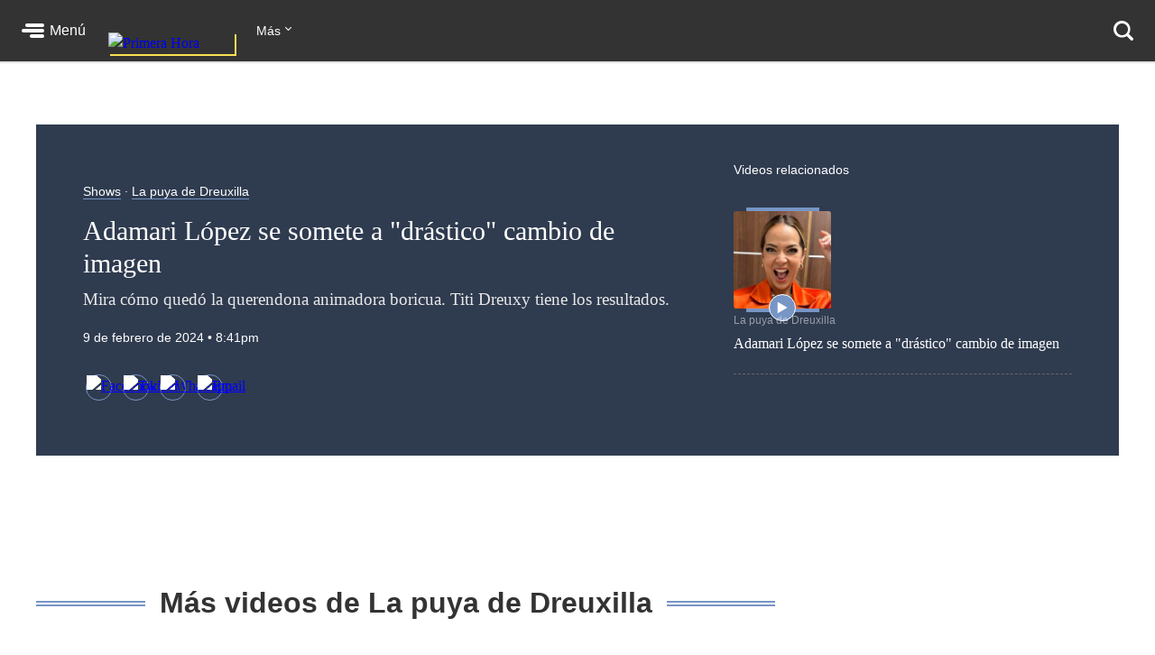

--- FILE ---
content_type: text/html; charset=utf-8
request_url: https://www.primerahora.com/entretenimiento/la-puya-de-dreuxilla/shows/adamari-lopez-se-somete-a-drastico-cambio-de-imagen-286655/
body_size: 67068
content:
<!DOCTYPE html><html lang="es"><head><meta http-equiv="x-ua-compatible" content="IE=edge"/><title>Adamari López se somete a &quot;drástico&quot; cambio de imagen - Shows - Primera Hora</title><script type="application/javascript" id="polyfill-script">if(!Array.prototype.includes||!(window.Object && window.Object.assign)||!window.Promise||!window.Symbol||!window.fetch){document.write('<script type="application/javascript" src="/pf/dist/engine/polyfill.js?d=219&mxId=00000000" defer=""><\/script>')}</script><script id="fusion-engine-react-script" type="application/javascript" src="/pf/dist/engine/react.js?d=219&amp;mxId=00000000" defer=""></script><script id="fusion-engine-combinations-script" type="application/javascript" src="/pf/dist/components/combinations/default.js?d=219&amp;mxId=00000000" defer=""></script><style>.BrowserDetect{display:none;font-family:Helvetica Neue,Helvetica,Arial,sans-serif;margin:0}.BrowserDetect .topbar{height:10px}.BrowserDetect .container{margin:100px auto 0;max-width:550px;padding:5%;width:90%}.BrowserDetect img{margin-bottom:40px}.BrowserDetect h1{font-size:32px;font-weight:700;line-height:38px;margin:1em 0 0}.BrowserDetect h2{color:#000;font-size:24px;font-weight:700;line-height:32px;margin:1em 0}.BrowserDetect p{color:#666;font-size:16px;line-height:28px}.BrowserDetect ul{list-style-type:disc;margin:1em}.BrowserDetect li{font-size:16px;line-height:28px;list-style-type:inherit}.BrowserDetect li a{color:#0f5487;text-decoration:underline}.BrowserDetect.primera-hora .topbar{background-color:#d61507}.BrowserDetect.primera-hora h1{color:#d61507}.BrowserDetect.el-nuevo-dia .topbar{background-color:#000}.BrowserDetect.el-nuevo-dia h1{color:#000}</style><meta name="viewport" content="width=device-width, initial-scale=1"/><link rel="icon" type="image/x-icon" href="/pf/resources/images/primera-hora/favicon.ico?d=219"/><link rel="alternate" type="application/rss+xml" href="/arc/outboundfeeds/rss/category/entretenimiento/?outputType=xml"/><style>.rdp{--rdp-cell-size:40px;--rdp-caption-font-size:18px;--rdp-accent-color:#00f;--rdp-background-color:#e7edff;--rdp-accent-color-dark:#3003e1;--rdp-background-color-dark:#180270;--rdp-outline:2px solid var(--rdp-accent-color);--rdp-outline-selected:3px solid var(--rdp-accent-color);--rdp-selected-color:#fff;margin:1em}.rdp-vhidden{-moz-appearance:none;-webkit-appearance:none;appearance:none;background:transparent;border:0;box-sizing:border-box;height:1px!important;margin:0;overflow:hidden!important;padding:0;padding:0!important;position:absolute!important;top:0;width:1px!important;clip:rect(1px,1px,1px,1px)!important;border:0!important}.rdp-button_reset{appearance:none;-moz-appearance:none;-webkit-appearance:none;background:none;color:inherit;cursor:default;font:inherit;margin:0;padding:0;position:relative}.rdp-button_reset:focus-visible{outline:none}.rdp-button{border:2px solid transparent}.rdp-button[disabled]:not(.rdp-day_selected){opacity:.25}.rdp-button:not([disabled]){cursor:pointer}.rdp-button:focus-visible:not([disabled]){background-color:var(--rdp-background-color);border:var(--rdp-outline);color:inherit}.rdp-button:hover:not([disabled]):not(.rdp-day_selected){background-color:var(--rdp-background-color)}.rdp-months{display:flex}.rdp-month{margin:0 1em}.rdp-month:first-child{margin-left:0}.rdp-month:last-child{margin-right:0}.rdp-table{border-collapse:collapse;margin:0;max-width:calc(var(--rdp-cell-size)*7)}.rdp-with_weeknumber .rdp-table{border-collapse:collapse;max-width:calc(var(--rdp-cell-size)*8)}.rdp-caption{align-items:center;display:flex;justify-content:space-between;padding:0;text-align:left}.rdp-multiple_months .rdp-caption{display:block;position:relative;text-align:center}.rdp-caption_dropdowns,.rdp-caption_label{display:inline-flex;position:relative}.rdp-caption_label{align-items:center;border:2px solid transparent;color:currentColor;font-family:inherit;font-size:var(--rdp-caption-font-size);font-weight:700;margin:0;padding:0 .25em;white-space:nowrap;z-index:1}.rdp-nav{white-space:nowrap}.rdp-multiple_months .rdp-caption_start .rdp-nav{left:0;position:absolute;top:50%;transform:translateY(-50%)}.rdp-multiple_months .rdp-caption_end .rdp-nav{position:absolute;right:0;top:50%;transform:translateY(-50%)}.rdp-nav_button{align-items:center;border-radius:100%;display:inline-flex;height:var(--rdp-cell-size);justify-content:center;padding:.25em;width:var(--rdp-cell-size)}.rdp-dropdown_month,.rdp-dropdown_year{align-items:center;display:inline-flex;position:relative}.rdp-dropdown{appearance:none;background-color:transparent;border:none;bottom:0;cursor:inherit;font-family:inherit;font-size:inherit;left:0;line-height:inherit;margin:0;opacity:0;padding:0;position:absolute;top:0;width:100%;z-index:2}.rdp-dropdown[disabled]{color:unset;opacity:unset}.rdp-dropdown:focus-visible:not([disabled])+.rdp-caption_label{background-color:var(--rdp-background-color);border:var(--rdp-outline);border-radius:6px}.rdp-dropdown_icon{margin:0 0 0 5px}.rdp-head{border:0}.rdp-head_row,.rdp-row{height:100%}.rdp-head_cell{font-size:.75em;font-weight:700;height:100%;height:var(--rdp-cell-size);padding:0;text-align:center;text-transform:uppercase;vertical-align:middle}.rdp-tbody{border:0}.rdp-tfoot{margin:.5em}.rdp-cell{height:100%;height:var(--rdp-cell-size);padding:0;text-align:center;width:var(--rdp-cell-size)}.rdp-weeknumber{font-size:.75em}.rdp-day,.rdp-weeknumber{align-items:center;border:2px solid transparent;border-radius:100%;box-sizing:border-box;display:flex;height:var(--rdp-cell-size);justify-content:center;margin:0;max-width:var(--rdp-cell-size);overflow:hidden;width:var(--rdp-cell-size)}.rdp-day_today:not(.rdp-day_outside){font-weight:700}.rdp-day_selected,.rdp-day_selected:focus-visible,.rdp-day_selected:hover{background-color:var(--rdp-accent-color);color:var(--rdp-selected-color);opacity:1}.rdp-day_outside{opacity:.5}.rdp-day_selected:focus-visible{outline:var(--rdp-outline);outline-offset:2px;z-index:1}.rdp:not([dir=rtl]) .rdp-day_range_start:not(.rdp-day_range_end){border-bottom-right-radius:0;border-top-right-radius:0}.rdp:not([dir=rtl]) .rdp-day_range_end:not(.rdp-day_range_start),.rdp[dir=rtl] .rdp-day_range_start:not(.rdp-day_range_end){border-bottom-left-radius:0;border-top-left-radius:0}.rdp[dir=rtl] .rdp-day_range_end:not(.rdp-day_range_start){border-bottom-right-radius:0;border-top-right-radius:0}.rdp-day_range_end.rdp-day_range_start{border-radius:100%}.rdp-day_range_middle{border-radius:0}.responsiveTable{width:100%}.responsiveTable td .tdBefore{display:none}@media screen and (max-width:40em){.responsiveTable table,.responsiveTable tbody,.responsiveTable td,.responsiveTable th,.responsiveTable thead,.responsiveTable tr{display:block}.responsiveTable thead tr{border-bottom:2px solid #333;left:-9999px;position:absolute;top:-9999px}.responsiveTable tbody tr{border:1px solid #000;padding:.25em}.responsiveTable td.pivoted{border:none!important;padding-left:calc(50% + 10px)!important;position:relative}.responsiveTable td .tdBefore,.responsiveTable td.pivoted{overflow-wrap:break-word;text-align:left!important;white-space:pre-wrap}.responsiveTable td .tdBefore{display:block;font-weight:600;left:1rem;position:absolute;width:calc(50% - 20px)}}.commentsExpanded{height:100%;opacity:1;overflow:hidden;-webkit-transition:all .3s ease-out;-moz-transition:all .3s ease-out;-o-transition:all .3s ease-out;transition:all .3s ease-out}.commentsCollapsed{height:0;opacity:0;overflow:hidden;-webkit-transition:all .3s ease-in;-moz-transition:all .3s ease-in;-o-transition:all .3s ease-in;transition:all .3s ease-in}.ow-community-header{border-top:3px solid #d0d0d0;color:#1b1b1b;display:block;font-size:20px;font-weight:700;margin-bottom:16px;margin-left:2px;margin-top:7px;padding-top:15px}html{box-sizing:border-box;font-size:16px}*,:after,:before{box-sizing:inherit}body,figure,h1,h2,h3,h4,h5,h6,ol,p,ul{font-weight:400;margin:0;padding:0}ol,ul{list-style:none}img{height:auto;margin:auto;max-width:100%}button{background-color:inherit;border-color:inherit;border-style:inherit;display:inline-block;padding:inherit}button:focus{outline:none}figure{--webkit-margin-before:0;--webkit-margin-after:0;--webkit-margin-start:0;--webkit-margin-end:0}input[type=search]::-webkit-search-cancel-button,input[type=search]::-webkit-search-decoration,input[type=search]::-webkit-search-results-button,input[type=search]::-webkit-search-results-decoration{display:none}.u-clearfix:after{clear:both;content:"";display:block}.u-pos-static{position:static}.u-pos-relative{position:relative}.u-pos-absolute{position:absolute}.u-pos-absolute.fill{inset:0}.u-pos-fixed{position:fixed}.u-pos-top{top:0}.u-z-0{z-index:0}.u-z-1{z-index:1}.u-z-2{z-index:2}.u-z-3{z-index:3}.u-z-4{z-index:4}.u-z-5{z-index:5}.u-z-6{z-index:6}.u-z-7{z-index:7}.u-z-8{z-index:8}.u-z-9{z-index:9}.u-z-10{z-index:10}.u-hidden{display:none}.u-block{display:block}.u-inline-block{display:inline-block}.u-inline{display:inline}@media(min-width:768px){.u-visible-sm{display:none}}.u-clear:after,.u-clear:before{content:" ";display:table}.u-clear:after{clear:both}.u-container{width:100%}.u-overflow-auto{overflow:auto}.u-overflow-hidden{overflow:hidden}.u-overflow-visible{overflow:visible}.u-overflow-scroll{overflow:scroll}.u-row{margin-left:-10px;margin-right:-10px}@media(min-width:768px){.u-row--md{display:flex}}@media(min-width:1024px){.u-row--lg{display:flex}}.u-row--reverse{display:flex;flex-direction:column-reverse}@media(min-width:768px){.u-row--reverse.u-row--md{flex-direction:row-reverse}}@media(min-width:1024px){.u-row--reverse.u-row--lg{flex-direction:row-reverse}}.u-row--wrap{flex-wrap:wrap}.u-row--center{justify-content:center}.u-column{padding-left:10px;padding-right:10px}@media(min-width:768px){.u-column--md-onefifth{flex:0 0 20%}.u-column--md-onefourth{flex:0 0 25%}.u-column--md-onethird{flex:0 0 33.3333333333%}.u-column--md-onehalf{flex:0 0 50%}.u-column--md-twothirds{flex:0 0 66.6666666667%}.u-column--md-threeforths{flex:0 0 75%}}@media(min-width:1024px){.u-column--lg-onefifth{flex:0 0 20%}.u-column--lg-onefourth{flex:0 0 25%}.u-column--lg-onethird{flex:0 0 33.3333333333%}.u-column--lg-onehalf{flex:0 0 50%}.u-column--lg-twothirds{flex:0 0 66.6666666667%}.u-column--lg-threeforths{flex:0 0 75%}}@media(min-width:768px){.u-column-gap--md{padding-right:58px}.u-row--reverse .u-column-gap--md{padding-left:58px;padding-right:10px}}@media(min-width:1024px){.u-column-gap--lg,.u-column-gap--md{padding-right:86px}.u-row--reverse .u-column-gap--lg,.u-row--reverse .u-column-gap--md{padding-left:86px;padding-right:10px}}.pb__editable__img__overlay{z-index:99999}a.GridTeaser__link{color:unset;text-decoration:none}.GridTeaser{display:grid;grid-template-areas:"first" "second" "third" "fourth";grid-template-columns:1fr;grid-template-rows:auto auto auto;position:relative}.GridTeaser .GridTeaser__headline{grid-area:first}.GridTeaser .GridTeaser__subheadline{grid-area:second}.GridTeaser .GridTeaser__category{grid-area:third}.GridTeaser .GridTeaser__img{grid-area:fourth}@font-face{font-display:swap;font-family:Rude;font-stretch:normal;font-style:normal;font-weight:300;src:url(/pf/resources/fonts/Rude-Light.woff2?d=219&mxId=00000000),url(/pf/resources/fonts/Rude-Light.woff?d=219&mxId=00000000)}@font-face{font-display:swap;font-family:Rude;font-stretch:normal;font-style:normal;font-weight:400;src:url(/pf/resources/fonts/Rude-Book.woff2?d=219&mxId=00000000),url(/pf/resources/fonts/Rude-Book.woff?d=219&mxId=00000000)}@font-face{font-display:swap;font-family:Rude;font-stretch:normal;font-style:normal;font-weight:500;src:url(/pf/resources/fonts/Rude-Medium.woff2?d=219&mxId=00000000),url(/pf/resources/fonts/Rude-Medium.woff?d=219&mxId=00000000)}@font-face{font-display:swap;font-family:Rude;font-stretch:normal;font-style:normal;font-weight:800;src:url(/pf/resources/fonts/Rude-Bold.woff2?d=219&mxId=00000000),url(/pf/resources/fonts/Rude-Bold.woff?d=219&mxId=00000000)}@font-face{font-display:swap;font-family:Rude;font-stretch:normal;font-style:normal;font-weight:900;src:url(/pf/resources/fonts/Rude-ExtraBold.woff2?d=219&mxId=00000000),url(/pf/resources/fonts/Rude-ExtraBold.woff?d=219&mxId=00000000)}@font-face{font-display:swap;font-family:Rude Slab;font-stretch:normal;font-style:normal;font-weight:300;src:url(/pf/resources/fonts/RudeSlab-Light.woff2?d=219&mxId=00000000),url(/pf/resources/fonts/RudeSlab-Light.woff?d=219&mxId=00000000)}@font-face{font-display:swap;font-family:Rude Slab;font-stretch:normal;font-style:italic;font-weight:300;src:url(/pf/resources/fonts/RudeSlab-LightItalic.woff2?d=219&mxId=00000000),url(/pf/resources/fonts/RudeSlab-LightItalic.woff?d=219&mxId=00000000)}@font-face{font-display:swap;font-family:Rude Slab;font-stretch:normal;font-style:normal;font-weight:400;src:url(/pf/resources/fonts/RudeSlab-Book.woff2?d=219&mxId=00000000),url(/pf/resources/fonts/RudeSlab-Book.woff?d=219&mxId=00000000)}@font-face{font-display:swap;font-family:Rude Slab;font-stretch:normal;font-style:italic;font-weight:400;src:url(/pf/resources/fonts/RudeSlab-BookItalic.woff2?d=219&mxId=00000000),url(/pf/resources/fonts/RudeSlab-BookItalic.woff?d=219&mxId=00000000)}@font-face{font-display:swap;font-family:Rude Slab;font-stretch:normal;font-style:normal;font-weight:500;src:url(/pf/resources/fonts/RudeSlab-Medium.woff2?d=219&mxId=00000000),url(/pf/resources/fonts/RudeSlab-Medium.woff?d=219&mxId=00000000)}.u-sans-light{font-weight:300}.u-sans-light,.u-sans-normal{font-family:Rude,Helvetica,Verdana,sans-serif}.u-sans-normal{font-weight:400}.u-sans-medium{font-family:Rude,Helvetica,Verdana,sans-serif;font-weight:500}.u-serif-light{font-weight:300}.u-serif-light,.u-serif-normal{font-family:Rude Slab,Times,serif}.u-serif-normal{font-weight:400}.u-serif-medium{font-family:Rude Slab,Times,serif;font-weight:500}.u-italic{font-style:italic}html{--theme:#999;--dark-theme:#333}.u-theme--brand{--theme:#c71500}.u-section--default{--theme:#999;--dark-theme:#333}.u-section--noticias{--theme:#ecaf3e;--dark-theme:#36280c}.u-section--entretenimiento{--theme:#7795c5;--dark-theme:#2f3b4f}.u-section--deportes{--theme:#de1f26;--dark-theme:#270506}.u-section--estilos-de-vida{--theme:#bb3b80;--dark-theme:#310f21}.u-section--horoscopo{--theme:#cb2982;--dark-theme:#333}.u-section--brandshare{--theme:#1a1a1a;--dark-theme:#333}.u-section--supplement{--theme:#666;--dark-theme:#333}.u-section-bg-color{background-color:var(--theme)}.u-section-border-color{border-color:var(--theme)}.Placeholder{display:none;position:relative}@keyframes pulse{0%{opacity:1}50%{opacity:.7}to{opacity:1}}.Placeholder .Placeholder__container{height:100%;left:0;top:0;width:100%;z-index:999}.Placeholder .Placeholder__container .Placeholder__background{height:100%;left:0;position:absolute;top:0;width:100%}.Placeholder .Placeholder__container .Placeholder__content{animation:pulse 1s ease infinite;height:100%;left:0;top:0;width:100%}.NavMenuIcon{background-position:0;background-repeat:no-repeat;background-size:contain;display:inline-block;height:17px;margin-right:7px;vertical-align:bottom;width:18px}@media(min-width:768px){.NavMenuIcon{height:13px;width:13px}}.NavMenuIcon--facebook{background-image:url(/pf/resources/images/primera-hora/icon-facebook-small-white.svg?d=219&mxId=00000000)}.NavMenuIcon--instagram{background-image:url(/pf/resources/images/primera-hora/icon-instagram-small-white.svg?d=219&mxId=00000000)}.NavMenuIcon--youtube{background-image:url(/pf/resources/images/primera-hora/icon-youtube-small-white.svg?d=219&mxId=00000000)}.NavMenuIcon--twitter{background-image:url(/pf/resources/images/primera-hora/icon-twitter-small-white.svg?d=219&mxId=00000000)}.NavMenuIcon--external{background-image:url(/pf/resources/images/primera-hora/icon-external-link-white.svg?d=219&mxId=00000000);margin-left:7px;opacity:.25}.Header{background:#333;height:58px;--theme:transparent;align-items:stretch;box-shadow:0 2px hsla(0,0%,59%,.3);display:flex;justify-content:space-between;padding:0 24px;position:sticky;top:0;transition:top .55s;z-index:20000}@media(min-width:768px){.Header{height:68px}.Header__hide{top:-98px}}@media(min-width:320px){.Header__hide{top:-90px}}.Header__cta,.Header__nav{align-items:center;display:flex;flex-shrink:0}.Header__cta--wide{flex-grow:1;flex-shrink:1}.Header__label{color:#fff;font-family:Rude,Helvetica,Verdana,sans-serif;font-size:1rem;font-weight:500;line-height:1;text-decoration:none}.Header__menuToggle{align-items:center;display:flex;position:relative;width:72px}.Header__menuToggle:before{background:#fff;border-radius:4px;bottom:-12px;content:"";cursor:pointer;display:block;left:-12px;opacity:0;position:absolute;right:-12px;top:-12px;transition:opacity .2s}.Header__menuToggle:hover:before{opacity:.2}.Header__menuToggleIcon{margin-right:6px;position:relative}.Header__menuToggleIcon:after,.Header__menuToggleIcon:before{content:"";position:absolute;right:0}.Header__menuToggleIcon,.Header__menuToggleIcon:after,.Header__menuToggleIcon:before{background:#fff;border-radius:2px;display:inline-block;height:4px;width:25px}.Header__menuToggleIcon--menu:before{margin-top:-6px;width:21px}.Header__menuToggleIcon--menu:after{margin-top:6px;width:16px}.Header__menuToggleIcon,.Header__menuToggleIcon:after,.Header__menuToggleIcon:before{transform-origin:right}.Header__menuToggleIcon--close{background:none}.Header__menuToggleIcon--close,.Header__menuToggleIcon--close:after,.Header__menuToggleIcon--close:before{transform-origin:center;width:18px}.Header__menuToggleIcon--close:before{transform:rotate(45deg)}.Header__menuToggleIcon--close:after{transform:rotate(-45deg)}.Header__brandLink{box-shadow:2px 2px #f9e153;display:block;flex-shrink:0;left:50%;margin:0 24px -17px -50px;position:absolute;text-decoration:none;top:0}@media(min-width:360px){.Header__brandLink{margin-left:-62px}}@media(min-width:768px){.Header__brandLink{left:unset;margin-bottom:-27px;margin-left:24px;position:unset;top:unset}}.Header__brandLogo{display:block;height:auto;width:100px}@media(min-width:360px){.Header__brandLogo{width:123px}}@media(min-width:768px){.Header__brandLogo{width:140px}}.Header__brandLink--hidden{visibility:hidden}.Header__button{background:#f9e153;border-radius:4px;color:#000;font-family:Rude,Helvetica,Verdana,sans-serif;font-size:.875rem;font-weight:500;line-height:1;padding:11px 12px;text-decoration:none}.Header__button:hover{background:#fff}@media(min-width:768px){.Header__login{background:#f9e153;border-radius:4px;color:#000;font-family:Rude,Helvetica,Verdana,sans-serif;font-size:.875rem;font-weight:500;line-height:1;padding:11px 12px;text-decoration:none}.Header__login:hover{background:#fff}}.Header__userAvatar{position:relative;text-decoration:none}.Header__userAvatar:hover:after{background:rgba(26,26,26,.3);border-radius:50%;bottom:1px;content:"";display:block;left:1px;position:absolute;right:1px;top:1px}.Header__userAvatar img{border:1px solid #fff;border-radius:50%;display:block;height:37px;width:37px}.Header__searchIcon{display:block;height:22px;width:22px}.Header__searchButton{background:transparent;border:none;display:none;margin-left:16px;padding:0}.Header__searchButton:hover{opacity:.6}@media(min-width:768px){.Header__searchButton{display:unset}}.Header__searchCloseIcon{display:block;height:21px;position:relative;width:21px}.Header__searchCloseIcon:after,.Header__searchCloseIcon:before{background:#fff;content:"";height:3px;left:0;margin-left:-3px;margin-top:9px;position:absolute;top:0;width:27px}.Header__searchCloseIcon:before{transform:rotate(45deg)}.Header__searchCloseIcon:after{transform:rotate(-45deg)}.HeaderMenu{background:#333;--theme:transparent;border-top:2px solid #232323;display:none;max-height:calc(100vh - 58px);overflow:auto;position:fixed;width:100%;-webkit-overflow-scrolling:touch;z-index:9001}@media(min-width:768px){.HeaderMenu{box-shadow:0 2px 4px 0 rgba(0,0,0,.5);max-height:calc(100vh - 68px);width:275px}}.HeaderMenu--active{display:block}.HeaderMenu__searchWrap{border-bottom:2px solid #232323;padding:20px 16px 24px}@media(min-width:768px){.HeaderMenu__searchWrap{display:none}}.HeaderMenu__searchForm{background:#fff;border-radius:7px;display:flex;padding:2px 12px 2px 0}.HeaderMenu__searchField{-webkit-appearance:none;background:none;border:none;flex-grow:1;font-family:Rude,Helvetica,Verdana,sans-serif;font-size:1.125rem;font-weight:300;line-height:1;outline-color:transparent;padding:0}.HeaderMenu__searchButton{background:none;padding:12px}.HeaderMenu__searchButton path{fill:#666}.HeaderMenu__navItem{border-bottom:1px solid #232323}.HeaderMenu__navItem a{color:#fff;display:block;font-family:Rude,Helvetica,Verdana,sans-serif;font-size:1rem;font-weight:300;line-height:1;padding:19px 32px;position:relative;text-decoration:none}@media(min-width:768px){.HeaderMenu__navItem a{font-size:.75rem;padding:14px 24px}}.HeaderMenu__navItem a:hover{opacity:.6}.HeaderMenu__navItem--primary{border-bottom-width:2px}@media(min-width:768px){.HeaderMenu__navItem--primary{border-bottom-width:1px}}.HeaderMenu__navItem--primary>a{font-family:Rude,Helvetica,Verdana,sans-serif;font-size:1.375rem;font-weight:500;line-height:2rem;padding:16px 32px}@media(min-width:768px){.HeaderMenu__navItem--primary>a{font-size:1rem;line-height:1.5;padding:11px 24px}}.HeaderMenu__navItem--primary a:before{background:var(--theme);bottom:8px;content:"";display:block;left:0;position:absolute;top:8px;width:18px}@media(min-width:768px){.HeaderMenu__navItem--primary a:before{bottom:6px;top:6px;width:4px}}.HeaderMenu__navItem--hasSubnav{display:flex;flex-wrap:wrap}.HeaderMenu__navItem--hasSubnav>a{width:calc(100% - 64px)}@media(min-width:768px){.HeaderMenu__navItem--hasSubnav>a{width:calc(100% - 50px)}}.HeaderMenu__navItem--hasSubnav .HeaderMenu__nav{display:none;flex:1 0 100%}.HeaderMenu__subnavToggle{background:#666;border:none;display:block;height:64px;position:relative;width:64px}.HeaderMenu__subnavToggle:hover{background:#5a5a5a;cursor:pointer}.HeaderMenu__subnavToggle:after,.HeaderMenu__subnavToggle:before{background:#fff;border-radius:3px;content:"";display:block;height:4px;left:50%;margin-top:-6px;position:absolute;top:50%;width:14px}.HeaderMenu__subnavToggle:before{margin-left:-9px;transform:rotate(45deg);transform-origin:left}.HeaderMenu__subnavToggle:after{margin-left:-5px;transform:rotate(-45deg);transform-origin:right}@media(min-width:768px){.HeaderMenu__subnavToggle{background:hsla(0,0%,40%,.25);height:46px;width:50px}.HeaderMenu__subnavToggle:after,.HeaderMenu__subnavToggle:before{height:3px;margin-top:-4px;width:9px}.HeaderMenu__subnavToggle:before{margin-left:-5px}.HeaderMenu__subnavToggle:after{margin-left:-3px}}.HeaderMenu__navItem--active{background:#1a1a1a}.HeaderMenu__navItem--active .HeaderMenu__nav{display:block}.HeaderMenu__navItem--active .HeaderMenu__subnavToggle{background:none;transform:rotate(180deg)}.HeaderMenu__navItem--primary .HeaderMenu__navItem{border-top:1px solid #333}.HeaderMenu__navLabel{color:#666;font-family:Rude,Helvetica,Verdana,sans-serif;font-size:.875rem;font-weight:800;line-height:1;padding:24px 29px 8px;text-transform:uppercase}@media(min-width:768px){.HeaderMenu__navLabel{font-size:.625rem;padding:16px 22px 6px}}.HeaderMenu__footer{margin:32px auto 40px;width:300px}@media(min-width:768px){.HeaderMenu__footer{margin:25px auto;width:215px}}.HeaderNavigation{--theme:transparent;align-items:center;display:none;flex-grow:1;position:relative}@media(min-width:768px){.HeaderNavigation{display:flex}}.HeaderNavigation__list{display:flex;flex-grow:0;flex-shrink:0}.HeaderNavigation__list--wide{flex-grow:1}.HeaderNavigation__item{color:#fff;font-family:Rude,Helvetica,Verdana,sans-serif;font-size:.875rem;font-weight:500;line-height:17px;margin-right:24px;white-space:nowrap}.HeaderNavigation__item a{border-bottom:1px solid var(--theme);color:inherit;text-decoration:none}.HeaderNavigation__item a:hover{opacity:.6}.HeaderNavigation__overflowToggle{flex-shrink:0;margin-right:0;padding:0 35px 0 0;position:relative}.HeaderNavigation__overflowToggle:hover{opacity:.7}.HeaderNavigation__overflowToggle:after{border-style:solid;border-width:0 1px 1px 0;content:"";display:inline-block;height:5px;position:absolute;right:24px;top:2px;transform:rotate(45deg);width:5px}.HeaderNavigation__overflowToggle--active{color:#999}.HeaderNavigation__overflowToggle--active:after{top:5px;transform:rotate(-135deg)}.HeaderNavigation__overflowToggle--hidden{visibility:hidden}.HeaderNavigation__list--wide+.HeaderNavigation__overflowToggle{display:none}.HeaderNavigation__dropdown{background:#fff;border:1px solid #e8e8e8;display:none;min-width:190px;position:absolute;right:24px;top:53px;z-index:9002}.HeaderNavigation__dropdown--active{display:block}.HeaderNavigation__dropdown .HeaderNavigation__item{border-bottom:1px solid #e8e8e8;color:#666;margin:0;padding:13px}.HeaderNavigation__dropdown .HeaderNavigation__item:hover{background:#f5f5f5}.HeaderNavigation__dropdown .HeaderNavigation__item a:hover{opacity:1}.HeaderNavigation__dropdown .SubsectionNav__subsection{background:#fff;border-bottom:1px solid #e8e8e8}.HeaderNavigation__dropdown .SubsectionNav__subsection--active,.HeaderNavigation__dropdown .SubsectionNav__subsection:hover{background:#f5f5f5}.HeaderNavigation__dropdown .SubsectionNav__subsection:last-child{border-bottom:none}.HeaderNavigation__dropdown .HeaderNavigation__social{display:none}.HeaderNavigation__social{margin-left:auto;margin-right:0}.HeaderNavigation__social a{border-bottom:none}.HeaderNavigation__social .NavMenuIcon{background-position:50%;height:17px;margin-right:20px;width:17px}.HeaderNavigation__searchWrap{display:none;flex-grow:1}@media(min-width:768px){.HeaderNavigation__searchWrap{display:block}}.HeaderNavigation__searchForm{display:flex}.HeaderNavigation__searchButton{background:none}.HeaderNavigation__searchButton path{fill:#666}.HeaderNavigation__searchField{-webkit-appearance:none;background:none;border:none;color:#fff;display:block;font-family:Rude,Helvetica,Verdana,sans-serif;font-size:1.5rem;font-weight:900;line-height:1;margin:0 20px;outline:none;width:100%}.HeaderNavigation__searchField::-moz-placeholder{color:#666}.HeaderNavigation__searchField::placeholder{color:#666}.Footer{background:#333;margin-top:98px}@media(min-width:768px){.Footer{margin-top:118px}}.Footer__wrap{margin:0 auto;max-width:1240px;padding:0 20px 30px}@media(min-width:768px)and (max-width:1023px){.Footer__wrap{padding-left:60px;padding-right:40px}}.Footer__topBar{align-items:baseline;display:flex;justify-content:space-between;margin-bottom:28px}@media(min-width:768px)and (max-width:1023px){.Footer__topBar{margin-left:-20px}}.Footer__brandLink{display:block;margin-top:-38px;width:112px}.Footer__brandLogo{display:block;width:100%}.Footer__backToTop{color:#fff;display:block;font-family:Rude,Helvetica,Verdana,sans-serif;font-size:.625rem;font-weight:500;height:7em;line-height:1;margin-top:-23px;position:absolute;right:2vw;text-decoration:none;width:6em}.Footer__backToTop:hover{opacity:.9}.Footer__backToTop__fixed{bottom:1em;position:fixed;right:2vw;z-index:1}.Footer__arrowTop{background:#ecaf3e;border-radius:50%;box-shadow:0 0 6px 0 #000001;display:block;height:46px;margin:0 auto 8px;position:relative;width:46px}.Footer__arrowTop:after,.Footer__arrowTop:before{background:#fff;border-radius:4px;content:"";display:block;height:4px;margin-top:-3px;position:absolute;top:50%;transform-origin:center;width:16px}.Footer__arrowTop:before{right:11px;transform:rotate(40deg)}.Footer__arrowTop:after{left:10px;transform:rotate(140deg)}.Footer__menus{display:flex;flex-wrap:wrap}.Footer__menu{border-bottom:1px solid #4a4949;flex-grow:1;flex-shrink:0;margin-bottom:24px;padding-bottom:24px;width:50%}.Footer__menu:nth-child(2n){padding-right:10px}.Footer__menu:nth-child(odd){padding-left:10px}.Footer__menu.Footer__menu--first,.Footer__menu.Footer__menu--last{padding-left:0;padding-right:0}@media(min-width:768px){.Footer__menu{border-bottom:none;margin-bottom:0;padding-bottom:0}}@media(min-width:768px)and (max-width:1023px){.Footer__menu{width:calc(33% - 13px)}.Footer__menu.Footer__menu--first,.Footer__menu:nth-child(3n+1),.Footer__menu:nth-child(3n+2){border-right:1px solid #4a4949;margin-right:20px;padding-left:0;padding-right:20px}.Footer__menu:nth-child(3n){padding-left:0}.Footer__menu.Footer__menu--last{border-right:none;margin-right:0;margin-top:20px;padding-right:0}}@media(min-width:1024px){.Footer__menu{flex-grow:0;width:auto}.Footer__menu:not(.Footer__menu--last){border-right:1px solid #4a4949;margin-right:20px;padding-left:0;padding-right:60px}}.Footer__menu--first{width:100%}@media(min-width:768px){.Footer__menu--first{width:33.33%}}@media(min-width:1024px){.Footer__menu--first{width:auto}}.Footer__menuTitle{font-size:1.125rem;font-weight:800;line-height:1.78;margin-bottom:7px}.Footer__menuItem,.Footer__menuTitle{color:#fff;font-family:Rude,Helvetica,Verdana,sans-serif}.Footer__menuItem{font-size:.875rem;font-weight:300;line-height:1.14;margin-bottom:14px}.Footer__menuItem a{color:inherit;text-decoration:none}.Footer__menuItem a:hover{opacity:.6}.Footer__menuItem .NavMenuIcon{height:14px;margin-right:0;vertical-align:baseline;width:16px}.Footer__menu--last{border-bottom:none;margin-bottom:0;padding-bottom:0;width:100%}@media(min-width:768px){.Footer__menu--last{width:100%}}@media(min-width:1024px){.Footer__menu--last{width:auto}}.Footer__menu--last .Footer__menuLinks{-moz-column-count:2;column-count:2;-moz-column-gap:20px;column-gap:20px}@media(min-width:768px){.Footer__menu--last .Footer__menuLinks{-moz-column-count:3;column-count:3}}@media(min-width:1024px){.Footer__menu--last .Footer__menuLinks{-moz-column-count:2;column-count:2;-moz-column-gap:40px;column-gap:40px}}.Footer__menu--last .Footer__menuTitle{-moz-column-span:all;column-span:all}.Footer__menu--last .Footer__menuItem{font-size:.75rem;line-height:1.33}.Footer__bottomBar{margin-top:28px}@media(min-width:768px){.Footer__bottomBar{display:flex;justify-content:space-between}}@media(min-width:1024px){.Footer__bottomBar{margin-top:14px}}.Footer__bottomBar img{display:block}.Footer__thirdParty{align-items:flex-end;display:flex;justify-content:center}.Footer__thirdParty a{margin-right:16px}.Footer__thirdParty a:last-child{margin-right:0}.Footer__disclaimer{align-items:center;display:flex;flex-direction:column}@media(min-width:768px){.Footer__disclaimer{align-items:flex-end;flex-direction:column-reverse}}.Footer__copyright{color:#fff;font-family:Rude,Helvetica,Verdana,sans-serif;font-size:.625rem;font-weight:300;line-height:1.6;margin:15px 0 20px;text-align:right}@media(min-width:768px){.Footer__copyright{margin:12px 0 0}}.Footer__copyright span{display:block;text-align:center}@media(min-width:768px){.Footer__copyright span{display:inline}.Footer__copyright span:before{content:" "}}.InputChoice{color:#333;display:block;font-family:Rude,Helvetica,Verdana,sans-serif;font-size:1.125rem;font-weight:300;line-height:1.56;padding-left:32px;position:relative}.InputChoice__input{opacity:0;position:absolute}.InputChoice__button{border:2px solid #ecaf3e;border-radius:2px;display:block;height:18px;left:5px;position:absolute;top:5px;width:18px}.InputChoice__input:checked+.InputChoice__button:before{background:#ecaf3e;border-radius:inherit;content:"";display:block;height:100%;position:absolute;width:100%}.InputChoice--radio .InputChoice__button{border-radius:50%;height:20px;left:4px;top:4px;width:20px}.InputChoice--checkbox .InputChoice__input:checked+.InputChoice__button:before{border-radius:0}.InputChoice--checkbox .InputChoice__input:checked+.InputChoice__button:after{border-color:#fff;border-style:solid;border-width:0 0 2px 2px;content:"";display:block;height:7px;left:1px;position:absolute;top:1px;transform:rotate(-45deg);width:13px}.InputChoice--radio .InputChoice__input:checked+.InputChoice__button:before{height:10px;left:3px;top:3px;width:10px}.InputDate{margin-bottom:16px;position:relative}.InputFieldset .InputDate:last-child{margin-bottom:0}.InputDate-container{font-weight:500}.InputDate input,.InputDate-container{font-family:Rude,Helvetica,Verdana,sans-serif;width:100%}.InputDate input{border:1px solid #dadada;color:#333;font-size:1.125rem;font-weight:300;line-height:1.56;overflow:hidden;padding:8px 60px 8px 48px;text-overflow:ellipsis;white-space:nowrap}.InputDate input::-moz-placeholder{color:#dadada}.InputDate input::placeholder{color:#dadada}.InputDate__icon{height:23px;left:14px;position:absolute;top:11px;width:22px}.InputDate__nav{background:none;border:none;display:block;margin:0;padding:10px;position:absolute;right:10px;top:6px}.InputDate__nav span{border-bottom:6px solid transparent;border-left:6px solid #333;border-top:6px solid transparent;display:block;height:0;overflow:hidden;text-indent:-999px;width:0}.InputDate__nav--prev{right:40px}.InputDate__nav--prev span{transform:rotate(180deg)}.InputDate__nav[disabled] span{border-left:6px solid #dadada}.InputDate-Overlay{border:1px solid #dadada;box-shadow:none;top:-28px;width:100%}.InputDate .DayPicker,.InputDate .DayPicker-Month,.InputDate .DayPicker-NavBar{width:100%}.InputDate .DayPicker-Month{margin:0}.InputDate .DayPicker-NavButton{background:none;height:40px;margin:0;top:-1px;width:40px}.InputDate .DayPicker-NavButton:after{border-color:#333;border-style:solid;border-width:1px 1px 0 0;content:"";display:block;height:8px;position:absolute;right:16px;top:16px;transform:rotate(45deg);width:8px}.InputDate .DayPicker-NavButton--prev{left:0;right:auto;transform:rotate(180deg)}.InputDate .DayPicker-NavButton--next{left:auto;right:0}.InputDate .DayPicker-Caption{border-bottom:1px solid #dadada;margin:0 0 15px;padding:10px 17px 15px}.InputDate .DayPicker-Caption>div{color:#333;font-size:.875rem;line-height:1.42;text-align:center}.InputDate .DayPicker-Weekday{color:#dadada;font-size:.6875rem;line-height:1.45;padding:0 0 7px}.InputDate .DayPicker-Day,.InputDate .DayPicker-Weekday{font-family:Rude,Helvetica,Verdana,sans-serif;font-weight:300}.InputDate .DayPicker-Day{color:#333;font-size:.875rem;line-height:2.29;padding:0;position:relative}.InputDate .DayPicker-Day--today{color:#ecaf3e}.InputDate .DayPicker-Day--disabled{color:#dadada}.InputDate .DayPicker:not(.DayPicker--interactionDisabled) .DayPicker-Day:not(.DayPicker-Day--disabled,.DayPicker-Day--selected,.DayPicker-Day--outside):hover{background-color:transparent}.InputDate .DayPicker:not(.DayPicker--interactionDisabled) .DayPicker-Day:not(.DayPicker-Day--disabled,.DayPicker-Day--selected,.DayPicker-Day--outside):hover:before{background:#f5f5f5;border-radius:50%;content:"";height:30px;left:50%;margin-left:-15px;margin-top:-15px;position:absolute;top:50%;width:30px;z-index:-1}.InputDate .DayPicker-Day--selected:not(.DayPicker-Day--disabled,.DayPicker-Day--outside){background-color:transparent;color:#fff}.InputDate .DayPicker-Day--selected:not(.DayPicker-Day--disabled,.DayPicker-Day--outside):before{background:#ecaf3e;border-radius:50%;content:"";height:30px;left:50%;margin-left:-15px;margin-top:-15px;position:absolute;top:50%;width:30px;z-index:-1}.InputFieldset{border:none;display:flex;flex-direction:column;margin:0 0 28px;padding:0}.InputFieldset__label{color:#333;font-weight:500;line-height:1;margin:0 0 10px}.CtaButton,.CtaButton--primary,.InputFieldset__label{font-family:Rude,Helvetica,Verdana,sans-serif;font-size:1.125rem}.CtaButton,.CtaButton--primary{border:2px solid var(--theme);border-radius:4px;cursor:pointer;display:block;font-weight:300;margin-bottom:15px;padding:15px;text-align:center;width:100%}.CtaButton strong,.CtaButton--primary strong{font-family:Rude,Helvetica,Verdana,sans-serif;font-weight:500}.CtaButton--active,.CtaButton--primary:hover,.CtaButton:hover{background:var(--theme);color:#fff}@media(min-width:768px){.CtaButton--active .ArticleComments__icon,.CtaButton--primary:hover .ArticleComments__icon,.CtaButton:hover .ArticleComments__icon{fill:#fff}}@media screen and (min-width:320px)and (max-width:768px){.CtaButton--primary:hover,.CtaButton:hover{background:initial!important;color:initial}}.CtaButton[disabled],[disabled].CtaButton--primary{opacity:.6}.CtaButton--primary{background:var(--theme);color:#fff}.CtaButton--primary--active,.CtaButton--primary:hover{opacity:.9}.FormInput{display:block;padding-top:16px;position:relative}.FormInput__label{color:#666;display:block;font-family:Rude,Helvetica,Verdana,sans-serif;font-size:1.125rem;font-weight:300;line-height:1.33;position:absolute;top:16px;transition:all .15s;z-index:1}.FormInput__label em{font-size:.625rem;font-style:normal;transition:all .15s}.FormInput__label--active{font-family:Rude,Helvetica,Verdana,sans-serif;font-size:.75rem;font-weight:400;top:-2px}.FormInput__label--active em{font-size:.75rem}.FormInput__input{background:#fff;border:solid #e8e8e8;border-width:0 0 1px;color:#333;display:block;font-family:Rude,Helvetica,Verdana,sans-serif;font-size:1rem;font-weight:400;height:29px;line-height:1.5;padding:0 0 4px;width:100%}.FormInput__input:focus,.FormInput__input:hover{background:#f5f5f5;outline:none}.FormField--invalid .FormInput__input{border-bottom:2px solid #f44336}.FormField--valid .FormInput__input{border-bottom:2px solid #6dd400}.FormInput__input--textarea{overflow:hidden;resize:none}.FormInput__select{position:relative}.FormInput__select:after{border:5px solid transparent;border-top-color:#666;content:"";display:block;height:0;position:absolute;right:0;top:9px;width:0}.FormInput__select .FormInput__input{overflow:hidden;padding-right:15px;text-overflow:ellipsis;white-space:nowrap}.FormInput__select .FormInput__selectOptions{background:#fff;border:1px solid #e8e8e8;display:none;list-style:none;position:absolute;right:6px;top:6px;width:100%;z-index:2}.FormInput__select .FormInput__selectOptions li{color:#1a1a1a;font-family:Rude,Helvetica,Verdana,sans-serif;font-size:.875rem;font-weight:400;line-height:1;margin:0;padding:13px 16px}.FormInput__select .FormInput__selectOptions li:hover{background:#f5f5f5}.FormInput__select--active:after{display:none;top:4px;transform:rotate(180deg)}.FormInput__select--active .FormInput__input{background:#e8e8e8;border-radius:2px}.FormInput__select--active .FormInput__selectOptions{display:block}.FormInput__charCount{color:#666;font-weight:300;line-height:1.16;margin-top:8px;text-align:right}.FormInput__charCount,.FormInput__errors{display:block;font-family:Rude,Helvetica,Verdana,sans-serif;font-size:.75rem}.FormInput__errors{background-image:url(/pf/resources/images/primera-hora/icon-warning.svg?d=219&mxId=00000000);background-position:100% 0;background-repeat:no-repeat;background-size:17px 15px;color:#f44336;font-weight:400;line-height:16px;margin-top:10px}.Form__title,.StaticBody .StaticBody__subsectionTitle.Form__title{margin-bottom:18px}.Form__submit{background:rgba(236,175,62,.1);border:2px solid #ecaf3e;color:#000;display:block;font-family:Rude,Helvetica,Verdana,sans-serif;font-size:1.125rem;font-weight:400;line-height:1.44;margin:32px 0;padding:17px;width:100%}.Form__submit:hover{background:#ecaf3e;color:#fff}.Form__feedback{border-radius:4px;color:#000;font-size:1rem;font-weight:300;line-height:1.5;margin:13px 0;padding:19px 21px}.Form__feedback,.Form__feedback strong{font-family:Rude,Helvetica,Verdana,sans-serif}.Form__feedback strong{font-weight:400}.Form__feedback--success{background:#e8ffd0}.Form__fields{display:flex;flex-direction:row;flex-wrap:wrap;justify-content:space-between}.FormField{padding-bottom:18px;position:relative;width:100%}.FormField .FormInput__charCount{bottom:-4px;position:absolute;right:0;width:100%}@media(min-width:1024px){.FormField--twoCols{width:calc(50% - 10px)}}.FormField:not(.FormField--twoCols)+.FormField--twoCols{margin-top:15px}.ContactForm{margin-top:40px}@media(min-width:768px){.ContactForm{margin-top:60px}}.ArticleFrame{margin:0 auto;max-width:1236px;padding:0 18px}.ArticleFullwidth .ArticleFrame{max-width:none}.ArticleFrame__section{background:#fff;padding-top:40px}@media(min-width:1024px){.ArticleFrame__section{padding-top:70px}}.ArticleFrame__section--content{padding-top:0}.ArticleFrame--padding{padding-left:6px;padding-right:6px}@media(min-width:768px){.ArticleFrame--padding{padding-left:30px;padding-right:30px}}@media(min-width:1024px){.ArticleFrame--padding{padding-left:48px;padding-right:48px}}.ArticleFullwidth .ArticleFrame--padding{max-width:none;padding-left:0;padding-right:0}.BasicFrame__content{margin:0 auto;max-width:1200px;padding:55px 0 0}@media(min-width:768px){.BasicFrame__content{padding:110px 0 0}.BasicFrame__2-column{display:flex}}.BasicFrame__2-column .StaticBody{margin:0}.BasicFrame__left-column{flex:1}@media(min-width:768px){.BasicFrame__left-column{padding-left:50px;padding-right:9%}}@media(min-width:1440px){.BasicFrame__left-column{padding-left:0;padding-right:9%}}.BasicFrame__right-column{padding:0 30px}@media(min-width:768px){.BasicFrame__right-column{flex:0 0 330px;padding:0 15px}}@media(min-width:1440px){.BasicFrame__right-column{flex:0 0 300px;padding:0}}.HeaderColor{background-color:var(--theme);background-image:url(/pf/resources/images/primera-hora/bg-triangle-mobile.svg?d=219&mxId=00000000);background-position:bottom -1px left -1px;background-repeat:no-repeat;background-size:101% auto;margin-bottom:-35%;margin-left:-20px;margin-right:-20px;padding:35px 24px 35%}@media(min-width:768px){.HeaderColor{padding-left:48px;padding-right:48px}}@media(min-width:1024px){.HeaderColor{margin-left:0;margin-right:0}}.ArticleFullwidth .HeaderColor{background:none}.HeaderColor.ArticleFrame--opinion{background:none;padding-top:40px}@media(min-width:1024px){.HeaderColor.ArticleFrame--opinion{padding-top:0}}.AccountLogOut{text-align:center}.AccountLogOut__link{color:#333;font-family:Rude,Helvetica,Verdana,sans-serif;font-size:1rem;font-weight:400;line-height:1.25;text-decoration:underline}.PageTitle+.AccountLogOut{margin-bottom:27px;margin-top:-27px}@media(min-width:768px){.PageTitle+.AccountLogOut{margin-bottom:66px;margin-top:-66px}}.ArchiveDisclaimer{background:#fbf9f6;border:1px solid #decdb4;border-radius:4px;color:#906c3c;font-family:Rude,Helvetica,Verdana,sans-serif;font-size:.75rem;font-weight:400;line-height:1.5;margin:20px 0 24px;padding:8px 12px}@media(min-width:768px){.ArchiveDisclaimer{font-size:.875rem;line-height:1;margin:28px 0;padding:20px}.ArticlePhotoMain+.ArchiveDisclaimer{margin-top:-12px}}.ArticleFullwidth .ArchiveDisclaimer{margin-left:18px;margin-right:18px}.BreakingNewsPage{margin-top:20px}.BreakingNewsPage .BreakingNewsHeader{align-items:center;display:flex}.BreakingNewsPage .BreakingNewsHeader span{font-family:Rude,Helvetica,Verdana,sans-serif;font-size:.9rem;font-weight:500;margin-top:1px}.BreakingNewsPage .BreakingNewsHeader .BreakingNewsRedDot{background-color:#c81501;border-radius:50%;height:14px;margin-right:8px;width:14px}.BreakingNewsPage .ArticleBreadcrumbs,.BreakingNewsPage .ArticleHeadline{color:#000}.ArticleBreadcrumbs{color:#fff;font-family:Rude,Helvetica,Verdana,sans-serif;font-size:.75rem;font-weight:500;margin-bottom:10px}@media(min-width:768px){.ArticleBreadcrumbs{font-family:Rude,Helvetica,Verdana,sans-serif;font-size:1rem;font-weight:500;margin-bottom:20px}}.ArticleFullwidth .ArticleBreadcrumbs{color:#666;padding:0 18px}.ArticleBreadcrumbs__crumb{display:inline-block}.ArticleBreadcrumbs__crumb:after{content:"·";margin:0 4px}.ArticleBreadcrumbs__crumb:last-child:after{content:none}.ArticleBreadcrumbs a{border-bottom:1px solid #fff101;color:inherit;text-decoration:none}.ArticleBreadcrumbs a:hover{opacity:.6}.ArticleFrame--opinion .ArticleBreadcrumbs{color:#1a1a1a}.ArticleFrame--brandshare .ArticleBreadcrumbs a,.ArticleFrame--supplement .ArticleBreadcrumbs a{border-color:#fff}.ArticleFrame--opinion .ArticleBreadcrumbs a{border-color:var(--theme)}.ArticleHeadline{color:#fff;margin-bottom:16px}@media(min-width:768px){.ArticleHeadline{margin-bottom:28px}}.ArticleFullwidth .ArticleHeadline{color:#000;padding:0 18px}.ArticleHeadline_head{font-family:Rude Slab,Times,serif;font-size:1.625rem;font-weight:500;line-height:1.15;margin-bottom:8px}@media(min-width:768px){.ArticleHeadline_head{font-size:2.75rem;margin-bottom:12px}}.ArticleHeadline_subhead{font-family:Rude Slab,Times,serif;font-size:1rem;font-weight:300}@media(min-width:768px){.ArticleHeadline_subhead{font-size:1.375rem}}.ArticleHeadline--opinion .ArticleHeadline_head{font-style:italic}.ArticleHeadline--opinion .ArticleHeadline_subhead{color:#666}.ArticleFrame--opinion .ArticleHeadline{color:#1a1a1a}.ArticleHeadline--rules .ArticleHeadline_head{font-family:Rude,Helvetica,Verdana,sans-serif;font-weight:800;margin-bottom:40px}@media(min-width:360px){.ArticleHeadline--rules .ArticleHeadline_head{margin-bottom:24px}}.ArticleMainAsset{background-color:#fff;box-sizing:content-box;margin-bottom:20px;margin-left:-8px;padding:8px 8px 0;width:100%}.ArticleMainAsset .VideoPlayer,.ArticleMainAsset.ArticlePhotoMain{min-height:9em}@media(min-width:768px){.ArticleMainAsset{margin-bottom:40px;margin-left:-12px;padding:12px 12px 0}.ArticleMainAsset .VideoPlayer,.ArticleMainAsset.ArticlePhotoMain{min-height:14em}}.ArticlePhotoMain__img{margin-bottom:2px;width:100%}.ArticlePhotoMain__img img{width:100%}.ArticlePhotoMain__caption,.Caption{color:#666;font-family:Rude,Helvetica,Verdana,sans-serif;font-size:.75rem;font-weight:300;line-height:1.33}.ArticleFullwidth .ArticlePhotoMain__caption,.ArticleFullwidth .Caption{padding:0 18px}@media(min-width:768px){.ArticlePhotoMain__caption,.Caption{font-size:.875rem}}.ArticlePhotoMain__caption .Caption__credit,.Caption .Caption__credit{color:#999}.VideoMain{background:#fff;max-width:1236px;padding-bottom:40px;position:relative}@media(min-width:1202px){.VideoMain{padding:70px 0 60px}}.VideoMain .VideoPlaylist{margin:0 auto;max-width:1200px;position:relative}.SectionFrame .VideoMain{margin:auto}.ArticleBody{color:#333}.ArticleBody ol,.ArticleBody ul{padding-left:3em}.ArticleBody ol,.ArticleBody p,.ArticleBody ul{font-family:Rude Slab,Times,serif;font-size:1.25rem;font-weight:300;line-height:1.5;margin-bottom:31px}@media(min-width:768px){.ArticleBody ol,.ArticleBody p,.ArticleBody ul{font-size:1.125rem;line-height:1.55}}.ArticleFullwidth .ArticleBody ol,.ArticleFullwidth .ArticleBody p,.ArticleFullwidth .ArticleBody ul{padding:0 18px}.ArticleBody ul li{padding-left:17px;position:relative}.ArticleBody ul li:before{content:"•";left:0;position:absolute;top:-2px}.ArticleBody ol{counter-reset:item;list-style-type:none}.ArticleBody ol li{counter-increment:item;padding-left:27px;position:relative}.ArticleBody ol li:before{content:counter(item) ".";left:0;position:absolute}.ArticleBody b,.ArticleBody strong{font-weight:500}.ArticleBody h1,.ArticleBody h2,.ArticleBody h3,.ArticleBody h4,.ArticleBody h5,.ArticleBody h6{font-family:Rude Slab,Times,serif;font-weight:500;margin-bottom:31px}.ArticleFullwidth .ArticleBody h1,.ArticleFullwidth .ArticleBody h2,.ArticleFullwidth .ArticleBody h3,.ArticleFullwidth .ArticleBody h4,.ArticleFullwidth .ArticleBody h5,.ArticleFullwidth .ArticleBody h6{padding:0 18px}.ArticleBody h1{font-size:3.5rem;line-height:1.15}.ArticleBody h2{font-size:2.75rem;line-height:1.15}.ArticleBody h2,.ArticleBody h3{font-family:Rude Slab,Times,serif;font-weight:500}.ArticleBody h3{font-size:2rem;line-height:1.2}.ArticleBody h4{font-size:1.75rem}.ArticleBody h4,.ArticleBody h5{font-family:Rude Slab,Times,serif;font-weight:500;line-height:1.3}.ArticleBody h5{font-size:1.5rem}.ArticleBody h6{font-size:1.125rem;line-height:1.4}.ArticleBody a:focus,.ArticleBody a:link,.ArticleBody a:visited{border-bottom:1px solid #c71500;color:#333;text-decoration:none}.ArticleBody a:active,.ArticleBody a:hover{color:#c71500}.ArticleBody mark{background-color:transparent}.ArticleBody mark.hl_red{color:#cd2026}.ArticleBody mark.hl_green{color:#2e8540}.ArticleBody mark.hl_blue{color:#0071bc}.ArticleBodyImage{margin-bottom:40px}.ArticleBodyImage__photo{display:block;margin-bottom:3px}.ArticleBodyImage__photo img{width:100%}@media(min-width:768px){.ArticleBodyImage__photo img{width:auto}}.ArticleBodyImage__caption{color:#999;font-family:Rude,Helvetica,Verdana,sans-serif;font-size:.8125rem;font-weight:300}.ArticleBodyImage__caption .Caption__credit{color:#b5b5b5}.ArticleFullwidth .ArticleBodyImage__caption{padding:0 18px}.ArticleBodyEmbed{margin-bottom:50px;text-align:center}.twitter-tweet{margin-left:auto;margin-right:auto}.fb_iframe_widget{text-align:center}.ArticleBodyPullQuote{background-image:url(/pf/resources/images/primera-hora/quotes.svg?d=219&mxId=00000000);background-position:top;background-repeat:no-repeat;background-size:87px auto;margin-bottom:31px;margin-left:auto;margin-right:auto;max-width:700px;padding-top:90px;text-align:center}.ArticleBodyPullQuote li,.ArticleBodyPullQuote ol,.ArticleBodyPullQuote p{font-size:1.3125rem;line-height:1.8}.ArticleBodyPullQuote__content{margin-bottom:40px}.ArticleBodyPullQuote__citation{font-style:italic}.ArticleBodyVideo{margin-bottom:60px;max-width:640px}.ArticleBodyVideo .gfrvideo-player.video-js .vjs-big-play-button{bottom:auto!important;box-shadow:none!important;height:60px!important;left:50%!important;line-height:5.5em!important;top:50%!important;transform:translate(-50%,-50%);width:60px!important}.ArticleBodyVideo .gfrvideo-player.video-js .vjs-big-play-button .vjs-icon-placeholder:before{font-size:38px!important}.ArticleBodyGallery{margin-bottom:40px}.ArticleBodyGallery .GalleryMain{margin-bottom:20px}.ArticleByline{color:#666;font-family:Rude,Helvetica,Verdana,sans-serif;font-size:.875rem;font-weight:300;font-weight:400;line-height:1.67;margin-bottom:30px}@media(min-width:768px){.ArticleByline{font-size:1rem;line-height:1.75}}.ArticleFullwidth .ArticleByline{padding:0 18px}.ArticleByline__authors a{border-bottom:1px solid var(--theme);color:#333;text-decoration:none}.ArticleByline__authors a:hover{color:#999}.ArticleByline__image{border-radius:50%;float:left;height:100%;margin-right:7px;-o-object-fit:cover;object-fit:cover;transition:transform .25s;width:100%}.ArticleByline__image__container--brandshare{align-items:center;color:#666;display:flex;justify-content:center}.ArticleByline__image__container--brandshare span{color:#666;font-family:Rude,Helvetica,Verdana,sans-serif;font-size:.875rem;font-size:14px;font-weight:300;font-weight:400;line-height:1.67}@media(min-width:768px){.ArticleByline__image__container--brandshare span{font-size:1rem;line-height:1.75}}@media(min-width:320px)and (max-width:1023px){.ArticleByline__image__container--brandshare{margin-top:2em}}@media(min-width:768px){.ArticleByline__image__container--brandshare{justify-content:flex-start}}@media(min-width:1024px){.ArticleByline__image__container--brandshare{justify-content:flex-start}}.ArticleByline__image__container--brandshare .ArticleByline__image--brandshare{height:56px;margin:11px 0;width:auto}.ArticleByline__avatar{border:1px solid var(--theme);border-radius:50%;display:block;float:left;height:44px;margin-right:12px;overflow:hidden;position:relative;text-decoration:none;width:44px}@media(min-width:768px){.ArticleByline__avatar{border-width:2px;height:56px;width:56px}}.ArticleByline__avatar .ArticleByline__image{float:none;margin-right:0}.ArticleByline__avatar:after{background:rgba(26,26,26,.3);border-radius:50%;bottom:0;content:"";display:block;left:0;opacity:0;position:absolute;right:0;top:0;transition:opacity .25s}.ArticleByline__avatar:hover:after{opacity:1}.ArticleByline__avatar:hover .ArticleByline__image{transform:scale(1.1)}.ArticleByline--brandshare .ArticleByline__image{border:none;border-radius:0;float:none;height:auto;max-width:150px;min-width:100px;width:auto}.ArticleDateTime{color:#666;font-family:Rude,Helvetica,Verdana,sans-serif;font-size:.875rem;font-weight:300;line-height:1.67}@media(min-width:768px){.ArticleDateTime{font-size:1rem;line-height:1.75}}.ArticleFullwidth .ArticleDateTime{padding:0 18px}.ArticleByline+.ArticleDateTime{margin-top:-30px}.ArticleSocialShare{margin:16px 0}.ArticleFullwidth .ArticleSocialShare{padding:0 18px}.ArticleSocialShare--light .social-share-button img{filter:brightness(5)}.ArticleTags{color:#666;font-family:Rude,Helvetica,Verdana,sans-serif;font-size:.9375rem;font-weight:300;line-height:1.97;margin:30px 0}@media(min-width:768px){.ArticleTags{font-size:1rem;line-height:1.75}}.ArticleFullwidth .ArticleTags{padding:0 18px}.ArticleTags__taglist{display:block}.ArticleTags__tag{display:inline}.ArticleTags__tag:after{content:", ";white-space:pre}.ArticleTags__tag:last-child:after{content:none}.ArticleTags a{border-bottom:1px solid;color:#999;font-family:Rude,Helvetica,Verdana,sans-serif;font-weight:400;text-decoration:none}.ArticleTags a:hover{color:#333}.ArticleTeaser__social{margin-bottom:0}.ArticleTeaser--horizontal .ArticleTeaser__info{display:flex;flex-direction:column}.ArticleTeaser--horizontal .ArticleDateTime{color:#999;margin-bottom:10px;order:-1}@media(min-width:768px){.ArticleTeaser--horizontal .ArticleDateTime{margin-bottom:16px}}.ArticleTeaser--horizontal .ArticleTeaser__title{color:#333;font-family:Rude Slab,Times,serif;font-size:1.125rem;font-style:italic;font-weight:500;line-height:1.39;margin-bottom:6px}@media(min-width:768px){.ArticleTeaser--horizontal .ArticleTeaser__title{font-size:1.75rem;line-height:1;margin-bottom:16px}}.ArticleTeaser--horizontal .ArticleTeaser__title a{color:inherit;text-decoration:none}.ArticleTeaser--horizontal .ArticleTeaser__lede{color:#666;font-family:Rude Slab,Times,serif;font-size:.875rem;font-weight:300;line-height:1.5;margin-bottom:16px}@media(min-width:768px){.ArticleTeaser--horizontal .ArticleTeaser__lede{font-size:1.125rem;line-height:1.56;margin-bottom:12px}}.ArticleComments{margin-bottom:25px;margin-left:auto;margin-right:auto;max-width:1200px}.ArticleComments__icon{fill:#999;height:20px;margin-right:10px;vertical-align:middle;width:20px}.ArticleComments .CtaButton,.ArticleComments .CtaButton--primary{font-size:.9375rem}@media(min-width:768px){.ArticleComments .CtaButton,.ArticleComments .CtaButton--primary{font-size:inherit}}.ArticleComments strong em{margin-right:5px}#comments-container[style]{max-width:500px;width:100%!important}.Table{margin:auto;padding:0 18px;width:100%}@media(min-width:1024px){.Table{padding:0;width:70%}}.Table thead th{background:#c71500;color:#fff;font-family:Rude,Helvetica,Verdana,sans-serif;font-size:1.1875rem;font-weight:800;padding:.5em}.Table tbody tr td{background:#f5f5f5;color:#333;padding:.25em}.ArticleGridContainer{display:grid;margin:0;width:100%;grid-gap:0;grid-template-areas:"content rightrail" "adsection adsection"}.ArticleContent{background:#fff;grid-area:content;justify-self:end;max-width:900px;overflow:hidden;padding:70px 86px 0 20px}.ArticleRightrail{background:#fff;grid-area:rightrail;justify-self:left;max-width:340px;min-width:340px;text-align:center}@media(min-width:768px){.ArticleRightrail{padding-top:70px}}.ArticleAdSection{grid-area:adsection;justify-self:center;margin:auto;max-width:1236px;width:100%}.ArticleGridFrame{background:#fff}@media(min-width:320px){.ArticleGridFrame{padding-bottom:1px}}.RelatedContent{max-width:820px;padding:10px 48px}@media(max-width:1024px){.ArticleGridContainer{grid-template-areas:"content" "adsection" "rightrail";grid-template-columns:1fr;margin:0;padding:0}.ArticleContent{justify-self:normal;margin:0;max-width:100%;padding:0 20px}.ArticleRightrail{margin:0 auto;max-width:100%;padding:40px 0 0;width:100%}.RelatedContent{padding:0}}.AuthorBio{margin-bottom:40px}@media(min-width:1024px){.AuthorBio{margin-bottom:60px}}.AuthorBio.ArticleFrame--padding{margin-top:40px}@media(min-width:1024px){.AuthorBio__header{display:flex}}.AuthorBio__header--articleHeader{border-bottom:2px solid var(--theme);margin-bottom:20px;padding-bottom:20px}@media(min-width:1024px){.AuthorBio__header--articleHeader{margin-bottom:28px;padding-bottom:28px}}.AuthorBio__image img{border:3px solid var(--theme);border-radius:50%;display:block;height:94px;margin:0 auto;width:94px}@media(min-width:1024px){.AuthorBio__image img{height:88px;width:88px}}.AuthorBio__info{margin-top:10px;text-align:center}@media(min-width:1024px){.AuthorBio__info{margin-left:28px;margin-top:0;text-align:left}}.AuthorBio__name{color:#1a1a1a;font-family:Rude,Helvetica,Verdana,sans-serif;font-size:1.25rem;font-weight:800;line-height:1.2}.AuthorBio__name a{color:#1a1a1a;text-decoration:none}@media(min-width:1024px){.AuthorBio__name{font-size:1.5rem;line-height:1}}.AuthorBio__subheadline{color:#666;font-family:Rude,Helvetica,Verdana,sans-serif;font-size:1rem;font-style:italic;font-weight:300;line-height:1.5;margin-top:4px}.AuthorBio__subheadline a{color:#666;text-decoration:none}@media(min-width:1024px){.AuthorBio__subheadline{font-size:1.25rem;line-height:1.2;margin-top:8px}}.AuthorBio__iconContainer{display:flex;justify-content:center}@media(min-width:1024px){.AuthorBio__iconContainer{justify-content:start}}.AuthorBio__icon{height:29px;width:29px}@media(min-width:1024px){.AuthorBio__icon{margin-left:-.5rem;margin-right:1rem}}.AuthorBio__link{color:#999;font-family:Rude,Helvetica,Verdana,sans-serif;font-size:1rem;font-weight:300;line-height:1;margin-top:8px}.AuthorBio__link img{margin-right:8px;vertical-align:middle;width:14px}.AuthorBio__link a{color:inherit;text-decoration:none}.AuthorBio__link--email a{text-decoration:underline}.AuthorBio__columnName{display:inline-block;font-family:Rude,Helvetica,Verdana,sans-serif;font-style:italic;font-weight:500;margin-top:20px}.AuthorBio__bioWrapper{background:#f5f5f5;margin-top:24px;padding:24px}@media(min-width:1024px){.AuthorBio__bioWrapper{margin-top:28px;padding:40px}}.AuthorBio__bio{color:#1a1a1a;font-family:Rude Slab,Times,serif;font-size:.875rem;font-weight:300;line-height:1.57;max-height:8.2425rem;overflow:hidden;position:relative;white-space:pre-line}@media(min-width:1024px){.AuthorBio__bio{font-size:1.125rem;max-height:none}}.AuthorBio__bio--full{max-height:none}.AuthorBio__bio--trimmed:after{background:linear-gradient(180deg,hsla(0,0%,96%,0),#f5f5f5);bottom:0;content:"";display:block;height:3.9375rem;left:0;position:absolute;right:0}@media(min-width:1024px){.AuthorBio__bio--trimmed:after{display:none}}.AuthorBio__showMore{color:#1a1a1a;display:block;font-family:Rude,Helvetica,Verdana,sans-serif;font-size:.875rem;font-weight:500;line-height:1.43;margin:15px 0 -9px;padding:0;text-align:center;text-decoration:underline;width:100%}@media(min-width:1024px){.AuthorBio__showMore{display:none}}.AuthorBio--compact{display:flex}.AuthorBio--compact .AuthorBio__image img{border-width:2px;height:64px;width:64px}.AuthorBio--compact .AuthorBio__info{margin-left:10px;margin-top:0;text-align:left}.AuthorBio--compact .AuthorBio__name{font-size:1.125rem;margin-top:2px}.AuthorBio--compact .AuthorBio__subheadline{font-size:.875rem;margin-top:2px}.AuthorBio--compact .AuthorBio__link{font-size:.875rem;margin-top:4px}.SectionFrame__section .AuthorBio__bioWrapper{margin-left:-18px;margin-right:-18px}@media(min-width:1024px){.SectionFrame__section .AuthorBio__bioWrapper{margin-left:0;margin-right:0}}.BrandshareDisclaimer{border:2px solid #d0d4df;color:#8b8b8b;display:block;margin:40px 0;padding:15px}.BrandshareDisclaimer:first-child{margin-top:0}.BrandshareDisclaimer:last-child{margin-bottom:0}@media(min-width:768px){.BrandshareDisclaimer{display:flex}}.BrandshareDisclaimer__logo{margin-right:11px;width:135px}.BrandshareDisclaimer p{font-family:Rude Slab,Times,serif;font-size:1rem;font-weight:300;line-height:1.75;margin:0}@media(min-width:768px){.BrandshareDisclaimer p{font-size:1.125rem;line-height:1.22}}.BrandshareDisclaimer a{border-bottom:1px solid;color:inherit;text-decoration:none}.backstory-container{border:1px solid #0d72a1;border-radius:10px;flex-direction:column;padding:16px;row-gap:.5625rem}.backstory-container .title{align-items:center;color:#0d72a1;font-family:Rude,Helvetica,Verdana,sans-serif;font-size:24px;font-weight:600;line-height:26.95px;text-align:left}.backstory-container .title>img{display:inline;height:20px;margin-right:5px;width:20px}.backstory-container .headline{color:#000;font-family:Rude Slab,Times,serif;font-size:18px;font-variation-settings:"GRAD" -50,"wdth" 50,"opsz" 28;font-weight:525;line-height:16.39px;padding:14px 0;text-align:left;text-decoration:none}.backstory-container .excerpt{font-family:Rude Slab,Times,serif;font-size:13.5px;font-weight:400;line-height:14.58px;text-align:left}.backstory-container .url{color:#0d72a1;font-size:13.5px;font-weight:500;line-height:.8318rem;text-align:left}.citations-container{border:1px solid #c71500;border-radius:10px;margin:2em 0;padding:16px}.citations-container img{height:20px;margin-right:8px;width:20px}.citations-container .title{align-items:center;color:#c71500;font-family:Rude,Helvetica,Verdana,sans-serif;font-size:24px;font-weight:600;line-height:26.95px;text-align:left}.citations-container .subtitle{color:#666;font-family:Rude Slab,Times,serif;font-size:13.5px;font-weight:400;line-height:14.58px;padding:1px 0 18px 1px;text-align:left}.citations-container .article{padding:0 0 18px 3px}.citations-container .article .article-headline{border-bottom:none;color:#000;font-family:Rude Slab,Times,serif;font-size:18px;font-variation-settings:"GRAD" -50,"wdth" 50,"opsz" 28;font-weight:525;line-height:16.39px;text-align:left}.citations-container .article .article-author{color:#c71500;font-family:Rude Slab,Times,serif;font-size:11.7px;font-style:italic;font-weight:400;line-height:14.58px;text-align:left}.citations-container .article .article-author a{border-bottom:none;color:#c71500}.Error404{margin-left:auto;margin-right:auto;max-width:640px;padding-left:20px;padding-right:20px;text-align:center}.Error404__image{display:block;margin:0 auto 20px;width:143px}@media(min-width:768px){.Error404__image{margin-bottom:44px;width:311px}}.Error404__headline{color:#d61507;font-family:Rude,Helvetica,Verdana,sans-serif;font-size:2rem;font-weight:500;line-height:1;margin-bottom:20px}@media(min-width:768px){.Error404__headline{font-size:3.75rem;margin-bottom:32px}}.Error404__subheadline{color:#333;font-family:Rude,Helvetica,Verdana,sans-serif;font-size:1.5rem;font-weight:800;line-height:1.167;margin-bottom:20px}@media(min-width:768px){.Error404__subheadline{font-size:2.25rem;line-height:1.44;margin-bottom:28px}}.Error404__text{color:#666;font-family:Rude,Helvetica,Verdana,sans-serif;font-size:1.25rem;font-weight:500;line-height:1;margin-bottom:40px}@media(min-width:768px){.Error404__text{font-size:1.75rem;margin-bottom:60px}}.Error404__cta{background:#666;border-radius:4px;color:#fff;display:inline-block;font-family:Rude,Helvetica,Verdana,sans-serif;font-size:1.25rem;font-weight:400;line-height:1.2;padding:12px 20px;text-decoration:none}@media(min-width:768px){.Error404__cta{font-size:1.5rem;line-height:1;padding:14px 30px}}.GalleryMain{margin:8px 0 20px}@media(min-width:768px){.GalleryMain{margin:12px 0 40px}}.GalleryMain__cover{display:block;position:relative;text-decoration:none}.GalleryMain__cover:after,.GalleryMain__cover:before{bottom:0;content:"";display:block;left:0;position:absolute;right:0;top:0;z-index:0}.GalleryMain__cover:before{background:#eaeaea;transform:rotate(2deg)}.GalleryMain__cover:after{background:#d8d8d8;transform:rotate(1deg)}.GalleryMain__coverImage{display:block;position:relative;z-index:1}.GalleryMain__coverImage .ResponsiveImage__img{display:block;min-height:9em;width:100%}@media(min-width:768px){.GalleryMain__coverImage .ResponsiveImage__img{min-height:18em}}.GalleryMain__indicator{align-items:center;background:var(--theme);border:1px solid #fff;border-radius:50%;bottom:20px;box-shadow:0 2px 2px 0 rgba(0,0,0,.2);color:#fff;display:flex;flex-direction:column;font-family:Rude,Helvetica,Verdana,sans-serif;font-size:.5rem;font-weight:500;height:60px;justify-content:center;left:20px;line-height:1;position:absolute;text-transform:uppercase;width:60px;z-index:2}@media(min-width:768px){.GalleryMain__indicator{bottom:30px;font-size:.75rem;height:118px;left:30px;width:118px}}.GalleryMain__icon{margin-bottom:6px;margin-top:0;width:25px}@media(min-width:768px){.GalleryMain__icon{margin-bottom:12px;width:46px}}.ReactModal__Overlay{width:100vw;z-index:20001}.GalleryModal{--theme:#333;--accent:#ffce4e;height:100%}@media(min-width:1024px){.GalleryModal{display:flex}}.GalleryModal__slide{height:calc(100% - 165px);position:relative}@media(min-width:768px){.GalleryModal__slide{height:calc(100% - 130px)}}@media(min-width:1024px){.GalleryModal__slide{flex:1;height:100%}}.GalleryModal__slideImage img{height:auto;left:50%;position:absolute;top:50%;transform:translate(-50%,-50%);width:100%}@media(min-width:768px){.GalleryModal__slideImage img{max-height:100%;max-width:100%;width:auto}}.GalleryModal__content{background:#fff;bottom:0;margin-bottom:-25%;max-height:78.125vh;overflow:auto;position:absolute;transition:all .3s;width:100%;z-index:1}@media(min-width:1024px){.GalleryModal__content{flex:0 0 350px;margin-bottom:0;max-height:none;position:relative}}.GalleryModal__content.active{margin-bottom:0}.GalleryModal__contentHeader{overflow:hidden;padding:20px 15px calc(25% + 15px);position:sticky;top:0}.GalleryModal__contentHeader:before{background:var(--theme);content:"";display:block;height:100%;left:0;position:absolute;top:0;transform:skew(0,-14deg);transform-origin:top left;width:100%;z-index:-1}@media(min-width:768px){.GalleryModal__contentHeader{padding:23px 30px calc(25% + 35px)}}@media(min-width:1024px){.GalleryModal__contentHeader{padding-bottom:calc(25% + 15px)}}.GalleryModal__contentTopBar{display:flex;justify-content:space-between;margin-bottom:7px}.GalleryModal__counter{color:var(--accent);font-family:Rude,Helvetica,Verdana,sans-serif;font-size:1.625rem;font-weight:300;line-height:1}.GalleryModal__caption{color:#fff;font-size:.875rem;line-height:1.3}.GalleryModal__nextButton,.GalleryModal__prevButton{cursor:pointer;height:40px;margin-top:-20px;padding:0 9px;position:absolute;top:50%}.GalleryModal__nextButton img,.GalleryModal__prevButton img{height:100%;width:auto}@media(min-width:768px){.GalleryModal__nextButton,.GalleryModal__prevButton{padding:0 13px}}@media(min-width:1024px){.GalleryModal__nextButton,.GalleryModal__prevButton{height:74px;padding:0 26px}}.GalleryModal__prevButton{left:0}.GalleryModal__nextButton{right:0}@media(min-width:1024px){.GalleryModal__actionButtons{display:none}}.GalleryModal__actionButton{cursor:pointer;padding:0 11px}.GalleryModal__actionButton:last-child{padding-right:0}.GalleryModal__shareButton{transform:translateY(-5px)}.GalleryModal__closeButton{border:2px solid;border-radius:50%;color:#fff;cursor:pointer;height:40px;position:absolute;right:10px;top:10px;width:40px}@media(min-width:1024px){.GalleryModal__closeButton{right:20px;top:20px}}.GalleryModal__closeButton span{display:inline-block;height:0;position:relative;text-indent:-9999px;width:0}.GalleryModal__closeButton span:after,.GalleryModal__closeButton span:before{background:currentColor;content:"";height:20px;left:-1px;position:absolute;top:-3px;width:2px}.GalleryModal__closeButton span:before{transform:rotate(45deg)}.GalleryModal__closeButton span:after{transform:rotate(-45deg)}.GallerySocialShare{display:none;margin:24px 0 0;padding:0 24px 32px}@media(min-width:1024px){.GallerySocialShare{display:block;margin:30px 0 0;padding:0 40px}}.GallerySocialShare .social-share-button{--theme:#333}.GallerySocialShare.active{display:block}.GalleryModal__thumbnails{cursor:pointer;display:none;margin:10px 0 0;padding:0 15px 30px}.GalleryModal__thumbnails.active{display:block}@media(min-width:1024px){.GalleryModal__thumbnails{display:block;margin:30px 0 0;padding:0 30px 60px}}.GalleryModal__thumbnailList{display:grid;grid-template-columns:repeat(4,1fr);grid-gap:10px}.GalleryModal__thumbnail img{display:block}.GalleryModal__thumbnail.active img{border-radius:1px;box-shadow:0 0 0 5px var(--accent)}.GalleryModal--open{overflow-x:hidden}.HoroscopeFrame{background:#fff;margin:0 auto;max-width:1236px}@media screen and (min-width:450px)and (max-width:768px){.HoroscopeFrame__2-column{display:initial!important}}.HoroscopeFrame__2-column{margin:0 auto;max-width:1200px}@media(min-width:768px){.HoroscopeFrame__2-column{display:flex}}.HoroscopeFrame__2-column .StaticBody{margin:0}.HoroscopeFrame__column-left{background-color:#fff;flex:1}@media(min-width:768px){.HoroscopeFrame__column-left{padding-left:50px;padding-right:6%}}@media(min-width:1440px){.HoroscopeFrame__column-left{padding-left:0;padding-right:8%}}.HoroscopeFrame__column-right{background-color:#fff}@media screen and (min-width:768px)and (max-width:1024px){.HoroscopeFrame__column-right{display:flex!important;flex:0 0 330px;padding:0 15px}}@media(min-width:1440px){.HoroscopeFrame__column-right{flex:0 0 300px;padding:0}}.HoroscopeFrame__related{padding:0 18px}@media(min-width:1440px){.HoroscopeFrame__related{padding:0}}.HoroscopeFrame__footer{background-color:#fff;margin:0 auto;max-width:1200px;padding:0 28px}@media(min-width:1440px){.HoroscopeFrame__footer{padding:0}}.HoroscopeFrame__header{margin:0 auto;max-width:1200px}.HoroscopeHeader.SectionTitle.PageTitle,.gallery .HoroscopeHeader.PageTitle.scroll-header__row{background-color:#fff;padding-bottom:68px;padding-top:38px}@media(min-width:768px){.HoroscopeHeader.SectionTitle.PageTitle,.gallery .HoroscopeHeader.PageTitle.scroll-header__row{margin-bottom:-600px;padding-bottom:700px;padding-top:100px}}.HoroscopeHeader .SectionTitle__description{color:#999!important;font-family:Rude,Helvetica,Verdana,sans-serif!important;font-size:.75rem!important;font-weight:700!important;margin-bottom:5px;margin-top:5px}@media(min-width:768px){.HoroscopeHeader .SectionTitle__description{font-size:.875rem!important;margin-bottom:10px;margin-top:10px}}.HoroscopeSign{width:80px}.HoroscopeSign svg{height:auto;vertical-align:middle;width:100%}.HoroscopeSignsGrid__title{color:#333;font-family:Rude,Helvetica,Verdana,sans-serif;font-size:1.125rem;font-weight:500;margin-bottom:24px;text-align:center}@media(min-width:1024px){.HoroscopeSignsGrid__title{font-size:1.5rem;margin-bottom:32px;text-align:left}}.HoroscopeSignsGrid__container{display:flex;flex-wrap:wrap;justify-content:space-around;margin:0 auto;max-width:320px}@media(min-width:450px){.HoroscopeSignsGrid__container{justify-content:space-between;max-width:635px;padding-left:0;padding-right:0}}@media(min-width:1024px){.HoroscopeSignsGrid__container{max-width:968px}}.HoroscopeSignsGrid__button{align-items:center;background-color:#fff;border:3px solid #e8e8e8;display:flex;flex:0 0 134px;flex-direction:column;height:123px;justify-content:flex-end;margin-bottom:24px;overflow:hidden;padding-bottom:14px;padding-top:16px;position:relative;text-decoration:none;transition:all .1s ease-out;width:134px}@media(min-width:768px){.HoroscopeSignsGrid__button{display:block;flex-basis:32%;height:auto;margin-bottom:34px;min-height:97px;padding-top:13px;width:32%}}.HoroscopeSignsGrid__button:hover{border-color:#bb3b80}.HoroscopeSignsGrid__button.on{background-color:#fff7fb;border-color:#bb3b80}.HoroscopeSignsGrid__button.on .HoroscopeSignsGrid__dates,.HoroscopeSignsGrid__button.on .HoroscopeSignsGrid__name{color:#bb3b80}.HoroscopeSignsGrid__button .HoroscopeSign{flex:1;padding:15%;position:absolute;top:50%;transform:translateY(-50%);width:100%}.HoroscopeSignsGrid__button .HoroscopeSign svg path{fill:#e8e8e8}@media(min-width:450px){.HoroscopeSignsGrid__button .HoroscopeSign{padding:20%}}@media(min-width:1024px){.HoroscopeSignsGrid__button .HoroscopeSign{padding:0;width:120px}.HoroscopeSignsGrid__button{display:block;flex-basis:32%;height:auto;margin-bottom:34px;min-height:97px;padding-left:20px;padding-right:13px;padding-top:13px;width:32%}.HoroscopeSignsGrid__button .HoroscopeSign{float:left;margin-right:12px;position:static;top:auto;transform:none;width:70px}.HoroscopeSignsGrid__button.on .HoroscopeSign svg path{fill:#bb3b80}}.HoroscopeSignsGrid__text{bottom:1em;color:#1a1a1a;font-size:.875rem;position:absolute;text-align:center;width:100%;z-index:2}.HoroscopeSignsGrid__text p{font-family:Rude,Helvetica,Verdana,sans-serif;font-weight:300}.HoroscopeSignsGrid__text b{font-family:Rude,Helvetica,Verdana,sans-serif;font-weight:500}@media(min-width:1024px){.HoroscopeSignsGrid__text{font-size:.9375rem;margin-left:55px;margin-top:8px;position:static;text-align:left;width:auto}.HoroscopeSignsGrid__text b{font-size:1.125rem}}@media(min-width:768px){.HoroscopeSignsGrid__text{font-size:.875rem}}.HoroscopeSignsGrid--slider{overflow:hidden}.HoroscopeSignsGrid--slider .HoroscopeSignsGrid__container{flex-wrap:nowrap;justify-content:start;margin-left:-18px;margin-right:-18px;max-width:none;overflow-x:auto;transition:transform .15s;-ms-overflow-style:none}.HoroscopeSignsGrid--slider .HoroscopeSignsGrid__container::-webkit-scrollbar{display:none}.HoroscopeSignsGrid--slider .HoroscopeSignsGrid__container:after,.HoroscopeSignsGrid--slider .HoroscopeSignsGrid__container:before{content:"";display:block;padding-left:146px}.HoroscopeSignsGrid--slider .HoroscopeSignsGrid__button{margin-left:6px;margin-right:6px}.HoroscopeSignsGrid--slider .HoroscopeSignsGrid__button:not(.on):hover{border-color:#e8e8e8}HoroscopeSignsGrid__button on .SectionFrame .HoroscopeSignsGrid--slider{margin-left:-18px;margin-right:-18px;padding-left:18px;padding-right:18px}.HoroscopeDetail .share-container{margin-left:10px}@media(min-width:1024px){.HoroscopeDetail{margin-bottom:60px}}.HoroscopeDetail__content{background-color:#fff;border-bottom:1px solid #dfdfdf;border-top:1px solid #dfdfdf;color:#333;margin:0 auto;padding:47px 42px 35px;position:relative;text-align:center}@media(min-width:639px){.HoroscopeDetail__content{border-left:1px solid #dfdfdf;border-right:1px solid #dfdfdf;box-shadow:4px 4px 8px 0 rgba(0,0,0,.1);padding:72px 107px 80px}}@media(min-width:1024px){.HoroscopeDetail__content{margin-left:0}}.HoroscopeDetail__sign{align-items:center;background-color:#bb3b80;border-radius:50%;display:flex;height:55px;justify-content:center;left:50%;position:absolute;top:-27px;transform:translateX(-50%);width:55px}.HoroscopeDetail__sign .HoroscopeSign{width:36px}@media(min-width:768px){.HoroscopeDetail__sign{height:88px;top:-44px;width:88px}.HoroscopeDetail__sign .HoroscopeSign{width:53px}}.HoroscopeDetail__sign-name{font-family:Rude Slab,Times,serif;font-size:1.5rem;font-weight:500}@media(min-width:768px){.HoroscopeDetail__sign-name{font-size:1.75rem}}.HoroscopeDetail__dates{font-family:Rude Slab,Times,serif;font-size:1rem;font-weight:400;margin-bottom:17px}@media(min-width:768px){.HoroscopeDetail__dates{font-size:1.125rem}}.HoroscopeDetail__prediction{padding-bottom:15px}.HoroscopeDetail__prediction p{font-family:Rude Slab,Times,serif;font-size:.875rem;font-weight:300;margin-bottom:20px}.HoroscopeDetail__prediction p span{font-family:Rude Slab,Times,serif;font-weight:500}@media(min-width:768px){.HoroscopeDetail__prediction{padding-bottom:20px}.HoroscopeDetail__prediction p{font-size:1.125rem;margin-bottom:30px}}.HoroscopeDetail__social{display:inline-block;margin:0;--theme:#cb2982}.HoroscopeProfile{background-color:#fdf4f9;margin:90px auto 50px;max-width:635px;padding-top:56px;position:relative}@media(min-width:639px){.HoroscopeProfile{margin-top:70px}}@media(min-width:1024px){.HoroscopeProfile{max-width:968px;padding:24px 50px 30px 24px}}.HoroscopeProfile:after,.HoroscopeProfile:before{content:" ";display:table}.HoroscopeProfile:after{clear:both}.HoroscopeProfile__avatar{border:4px solid #cb2982;border-radius:50%;height:96px;left:50%;overflow:hidden;position:absolute;top:-48px;transform:translateX(-50%);width:96px}.HoroscopeProfile__avatar img{display:block;width:100%}@media(min-width:1024px){.HoroscopeProfile__avatar{float:left;height:128px;left:auto;margin-right:32px;position:relative;top:auto;transform:none;width:128px}}.HoroscopeProfile__name{font-family:Rude,Helvetica,Verdana,sans-serif;font-size:1.125rem;font-weight:500;margin-bottom:12px;text-align:center}@media(min-width:1024px){.HoroscopeProfile__name{font-size:1.5rem;margin-bottom:0;text-align:left}}.HoroscopeProfile__desc{font-family:Rude Slab,Times,serif;font-size:.875rem;font-weight:300;height:130px;overflow:hidden;padding:0 24px 30px;position:relative}@media(min-width:639px){.HoroscopeProfile__desc{height:auto}}@media(min-width:1024px){.HoroscopeProfile__desc{font-size:1rem;padding:0}}.open .HoroscopeProfile__desc{height:auto}.HoroscopeProfile__more{background:linear-gradient(180deg,rgba(253,244,249,0) 0,#fdf4f9 60%);bottom:0;display:block;font-family:Rude,Helvetica,Verdana,sans-serif;font-size:.875rem;font-weight:500;left:0;padding:70px 0 14px;position:absolute;text-align:center;text-decoration:underline;width:100%}@media(min-width:639px){.HoroscopeProfile__more{display:none}}.MainStage .StandardTeaser{border-bottom:2px dashed #e8e8e8;margin-bottom:32px;padding-bottom:20px}.MainStage .StandardTeaser.MainStageTeaser--5{border-bottom:none;margin-bottom:0;padding-bottom:0}.MainStage .FeaturedTeaser{margin:0 -18px 32px}@media(min-width:360px){.MainStage .MainStageTeaser--1:not(.StandardTeaser--mobile-condense) picture,.MainStage .MainStageTeaser--2:not(.StandardTeaser--mobile-condense) picture,.MainStage .MainStageTeaser--3:not(.StandardTeaser--mobile-condense) picture{min-height:20em}.MainStage .MainStageTeaser--4 picture,.MainStage .MainStageTeaser--5 picture{min-height:6em}}@media(min-width:768px){.MainStage{padding-top:53px}.MainStage .StandardTeaser{margin-bottom:40px}.MainStage .FeaturedTeaser{margin:-53px 0 40px}.MainStage .FeaturedTeaser.FeaturedTeaser--topic{margin-top:-60px}.MainStage .MainStageTeaser--2 picture,.MainStage .MainStageTeaser--3 picture{min-height:17em}}@media(min-width:768px)and (max-width:1023px){.MainStage{overflow:hidden}.MainStage .FeaturedTeaser{float:left;margin-bottom:40px;width:calc(100% - 320px)}.MainStage .StandardTeaser:not(.StandardTeaser--condensed){float:right;width:280px}.MainStage .StandardTeaser.StandardTeaser--condensed{float:left;width:calc(100% - 320px)}.MainStage .StandardTeaser.MainStageTeaser--3{border-bottom:none;margin-bottom:0;padding-bottom:0}}@media(min-width:1024px){.MainStage{align-content:space-between;display:flex;flex-flow:column wrap;max-height:800px}.MainStage .FeaturedTeaser{order:3;width:42.83%}.MainStage .StandardTeaser{width:23.16%}.MainStage .StandardTeaser.MainStageTeaser--1{order:1}.MainStage .StandardTeaser.MainStageTeaser--2 picture{min-height:14em}.MainStage .StandardTeaser.MainStageTeaser--3{order:4}.MainStage .StandardTeaser.MainStageTeaser--3 picture{min-height:14em}.MainStage .StandardTeaser.MainStageTeaser--4{border-bottom:none;margin-bottom:0;order:2;padding-bottom:0}.MainStage .StandardTeaser.MainStageTeaser--5{order:5}}.MainStage--homepage{margin-top:-40px}@media(min-width:360px)and (max-width:767px){.MainStage--homepage .FeaturedTeaser{padding-top:47px}}@media(min-width:768px){.MainStage--homepage{margin-top:0}}@media(min-width:1024px){.MainStage--section{padding-top:0}.MainStage--section .FeaturedTeaser{margin-top:0;order:1}.MainStage--section .StandardTeaser.MainStageTeaser--2{order:2}.MainStage--section .StandardTeaser.MainStageTeaser--3{order:4}.MainStage--section .StandardTeaser.MainStageTeaser--4{order:3}.MainStage--section .StandardTeaser.MainStageTeaser--5{order:5}}.MainStage--Live.MainStage--homepage{margin-top:40px}@media(min-width:1024px){.MainStage--Live.MainStage--homepage{margin-top:0}}.MainStage--Live{margin-bottom:32px}@media(min-width:1024px){.MainStage--Live{flex-direction:row;justify-content:space-between}}.popup{display:none;font-family:sans,Helvetica;font-size:13px;position:fixed;top:4em;width:100%;z-index:20000}.popup .popup-content{background:#fff;border-radius:.3em;box-shadow:0 0 1em gray;margin:1em auto;padding:1em 2em;text-align:left;width:35em}.popup .popup-buttons{text-align:right}.popup .btn{border-radius:.4em;color:#c71500;cursor:pointer;display:inline-block;font-weight:700;margin:0 .5em;padding:1em}.popup .btn:hover{box-shadow:0 0 .2em gray;opacity:.8}.popup .btn:last-child{margin-right:0}.popup .btn-yes{background:#c71500;color:#fff}.popup .push-popup-line1{font-weight:700}@media only screen and (max-width:600px){.popup .popup-content{width:75%}.popup .push-popup-line1{font-size:18px;text-align:center}}.LiveTeaser,.LiveVideo.LiveTeaser{background-color:#333;color:#dadada;margin:0 -18px 32px;position:relative;text-align:center}.LiveTeaser__content,.LiveVideo.LiveTeaser .LiveVideo__live-video{margin:-40px auto 32px;max-width:1050px;padding:34px 16px 16px}@media(min-width:768px){.LiveTeaser__content,.LiveVideo.LiveTeaser .LiveVideo__live-video{align-items:center;display:flex;padding:70px 24px 60px}}.LiveTeaser__article{margin-bottom:16px}@media(min-width:768px){.LiveTeaser__article{flex:1;margin-bottom:0;margin-right:76px;text-align:left}}.LiveTeaser__meta,.LiveVideo.LiveTeaser .LiveVideo__labelTag{font-family:Rude,Helvetica,Verdana,sans-serif;font-size:.75rem;font-weight:300;margin-bottom:8px}@media(min-width:768px){.LiveTeaser__meta,.LiveVideo.LiveTeaser .LiveVideo__labelTag{font-size:1rem;margin-bottom:20px}}.LiveTeaser__meta a,.LiveVideo.LiveTeaser .LiveVideo__labelTag a{color:#dadada;text-decoration:none}.LiveTeaser__title,.LiveVideo.LiveTeaser .LiveVideo__headline{font-family:Rude Slab,Times,serif;font-size:1.5rem;font-weight:500;line-height:1.125;margin-bottom:12px}@media(min-width:768px){.LiveTeaser__title,.LiveVideo.LiveTeaser .LiveVideo__headline{font-size:3rem;margin-bottom:15px}}.LiveTeaser__title a,.LiveVideo.LiveTeaser .LiveVideo__headline a{color:#fff;text-decoration:none}.LiveTeaser__subhead,.LiveVideo.LiveTeaser .LiveVideo__subheadline{font-family:Rude Slab,Times,serif;font-size:.875rem;font-weight:300}@media(min-width:768px){.LiveTeaser__subhead,.LiveVideo.LiveTeaser .LiveVideo__subheadline{font-size:1.1875rem}}.LiveTeaser__player,.LiveVideo.LiveTeaser .LiveVideo iframe{margin:0 -15px;max-width:437px}@media(min-width:768px){.LiveTeaser__player,.LiveVideo.LiveTeaser .LiveVideo iframe{flex:1}}.LiveTeaser__bar{background-color:var(--theme);height:6px;margin:0 auto;width:75%}@media(min-width:768px){.LiveTeaser__bar{height:12px}}.ContentRecirculation__header{margin-bottom:32px;position:relative}.ContentRecirculation__title{background:#fff;color:#333;display:inline-block;font-family:Rude,Helvetica,Verdana,sans-serif;font-size:1rem;font-weight:500;line-height:1;margin:0;padding-right:5px;position:relative}@media(min-width:768px){.ContentRecirculation__title{padding-right:10px}}.ArticleBody .ContentRecirculation__header{margin-bottom:32px;position:relative}.ArticleBody .ContentRecirculation__title{background:#fff;color:#333;display:inline-block;font-family:Rude,Helvetica,Verdana,sans-serif;font-size:1rem;font-weight:500;line-height:1;margin:0;padding-right:5px;position:relative}@media(min-width:768px){.ArticleBody .ContentRecirculation__title{padding-right:10px}}.ArticleBody .ContentRecirculation ol li:before{content:none}.ArticleBody .ContentRecirculation ol li{padding-left:0}.ContentRecirculation__item{border-bottom:1px dashed #e8e8e8;display:flex;margin-bottom:16px;padding-bottom:18px}.ContentRecirculation__item .ArticleTeaser__listBullet path{fill:var(--theme)}.ContentRecirculation__item .ArticleTeaser__image{display:block}.ContentRecirculation__item .ArticleTeaser__imageLink{flex-shrink:0;max-width:100%}.ContentRecirculation__item .ArticleTeaser__icon{align-items:center;background-color:var(--theme);border:1px solid #fff;border-radius:50%;display:flex;flex-direction:column;height:46px;justify-content:center;width:46px}.ContentRecirculation__item .ArticleTeaser__icon img{height:15px;width:auto}.ContentRecirculation__item .ArticleTeaser__meta{color:#999;font-family:Rude,Helvetica,Verdana,sans-serif;font-size:.75rem;font-weight:300;line-height:1;margin:5px 0}@media(min-width:768px){.ContentRecirculation__item .ArticleTeaser__meta{font-size:.875rem;line-height:.86}}.ContentRecirculation__item .ArticleTeaser__meta a{color:inherit;text-decoration:none}.ContentRecirculation__item .ArticleTeaser__title{color:#333;font-family:Rude Slab,Times,serif;font-size:1rem;font-weight:400;line-height:1.375;margin:0 0 5px;transition:color .2s}.ContentRecirculation__item .ArticleTeaser__title:hover{color:#999}.ContentRecirculation__item .ArticleTeaser__title a{border-bottom:0;color:inherit;text-decoration:none}.ContentRecirculation__item .ArticleDateTime{font-size:.75rem;line-height:1;margin:0}@media(min-width:768px){.ContentRecirculation__item .ArticleDateTime{font-size:.875rem}}.ArticleFrame .ContentRecirculation{margin:30px 0}.ContentRecirculation--bullets .ContentRecirculation__title{font-family:Rude,Helvetica,Verdana,sans-serif;font-weight:500}.ContentRecirculation__item.ArticleTeaser--bullets .ArticleTeaser__info{padding-left:25px;position:relative}.ContentRecirculation__item.ArticleTeaser--bullets .ArticleTeaser__listBullet{left:0;margin-top:5px;position:absolute}.ContentRecirculation--horizontalLeft .ArticleTeaser__image{margin-right:16px;width:80px}.ContentRecirculation__item.ArticleTeaser--vertical{flex-direction:column;text-align:center}.ContentRecirculation__item.ArticleTeaser--vertical .ArticleTeaser__imageLink{margin-bottom:22px;position:relative}.ContentRecirculation__item.ArticleTeaser--vertical .ArticleTeaser__imageLink:before{background-color:var(--theme);content:"";display:block;height:100%;left:5px;position:absolute;top:5px;width:100%;z-index:-1}.ContentRecirculation__item.ArticleTeaser--vertical .ArticleTeaser__icon{bottom:-15px;left:calc(50% - 23px);position:absolute}.ContentRecirculation__item.ArticleTeaser--vertical .ArticleTeaser__meta{font-size:.75rem}.ContentRecirculation__item.ArticleTeaser--vertical .ArticleTeaser__title{color:#000;font-size:1.125rem}.ContentRecirculation__item.ArticleTeaser--vertical .ArticleDateTime,.OpinionRecirculation .ContentRecirculation__item .ArticleTeaser__icon{display:none}@media(min-width:768px){.OpinionRecirculation .ContentRecirculation__item{margin-right:50px}}.OpinionRecirculation .ArticleTeaser__image{border:2px solid var(--theme);border-radius:50%;display:block;margin-right:20px;width:72px}.OpinionRecirculation .ContentRecirculation__item .ArticleTeaser__meta{color:#666}.OpinionRecirculation .ContentRecirculation__item .ArticleTeaser__title{font-size:.875rem}@media(min-width:768px){.OpinionRecirculation .ContentRecirculation__item .ArticleTeaser__title{font-size:1.125rem;line-height:1.11}}.ArticleFrame .OpinionRecirculation{margin:40px 0 53px}.SectionContentRail__content{padding-bottom:40px}.u-row--reverse .SectionContentRail__content{padding-bottom:0;padding-top:40px}@media(min-width:1024px){.SectionContentRail__content{padding-bottom:0}.u-row--reverse .SectionContentRail__content{padding-top:0}}.SectionContentRail__content.u-column{flex-grow:1;flex-shrink:1}.SectionFrame{padding:0 18px}@media(min-width:768px){.SectionFrame{padding:0}}@media(min-width:320px){.SectionFrame{padding:0}}.SectionFrame__section{background:#fff;padding:40px 0 0}@media(min-width:768px){.SectionFrame__section{margin:0 auto;max-width:1236px;padding:60px 18px}}@media(min-width:320px){.SectionFrame__section{margin:0 auto;padding-left:18px;padding-right:18px}}.SectionFrame__adDivider{background:#f5f5f5;margin:auto;max-width:1236px;text-align:center}@media(min-width:768px){.SectionFrame__adDivider{margin:auto}}.SectionFrame__section.SectionFrame__section--header{padding-bottom:0;padding-top:16px}.SectionFrame__section--header:not(:empty)+.SectionFrame__section{padding-top:0}.SectionFrame__section>.SectionFrame__section--secondary{padding:0}.SectionFrame__section.SectionFrame__section--footer{padding-top:0}.SectionTitle,.gallery .scroll-header__row{padding:0 0 27px;text-align:center}.SectionTitle:not(:first-child),.gallery .scroll-header__row:not(:first-child){padding-top:27px}@media(min-width:768px){.SectionTitle,.gallery .scroll-header__row{padding-bottom:40px}.SectionTitle:not(:first-child),.gallery .scroll-header__row:not(:first-child){padding-top:40px}}.SectionTitle__parent{color:#666;font-family:Rude,Helvetica,Verdana,sans-serif;font-size:.75rem;font-weight:300;line-height:1;margin-bottom:8px}@media(min-width:768px){.SectionTitle__parent{font-size:1rem;line-height:.88;margin-bottom:19px}}.SectionTitle__parent a{color:inherit}.SectionTitle__titleWrap{margin-bottom:8px;overflow:hidden}@media(min-width:768px){.SectionTitle__titleWrap{margin-bottom:16px}}.SectionTitle__titleContainer,.gallery .scroll-header__section-col{background:#fff;display:inline-block;padding:0 8px;position:relative}.SectionTitle__titleContainer:after,.SectionTitle__titleContainer:before,.gallery .scroll-header__section-col:after,.gallery .scroll-header__section-col:before{border-bottom:2px solid var(--theme);border-left-width:2px;border-left:0 solid var(--theme);border-right-width:2px;border-right:0 solid var(--theme);border-top:2px solid var(--theme);content:"";display:block;height:6px;margin-top:-3px;position:absolute;top:50%;width:24px;z-index:0}.SectionTitle__titleContainer:before,.gallery .scroll-header__section-col:before{left:100%}.SectionTitle__titleContainer:after,.gallery .scroll-header__section-col:after{right:100%}@media(min-width:768px){.SectionTitle__titleContainer,.gallery .scroll-header__section-col{padding:0 16px}.SectionTitle__titleContainer:after,.SectionTitle__titleContainer:before,.gallery .scroll-header__section-col:after,.gallery .scroll-header__section-col:before{width:200px}}.SectionTitle__title,.gallery .scroll-header__section-col{color:#333;font-family:Rude,Helvetica,Verdana,sans-serif;font-size:1.375rem;font-weight:800;line-height:1;text-align:center}@media(min-width:768px){.SectionTitle__title,.gallery .scroll-header__section-col{font-size:2rem;line-height:.85}.BasicFrame__right-column .SectionTitle__title,.BasicFrame__right-column .gallery .scroll-header__section-col,.SectionContentRail__rail .SectionTitle__title,.SectionContentRail__rail .gallery .scroll-header__section-col,.gallery .BasicFrame__right-column .scroll-header__section-col,.gallery .SectionContentRail__rail .scroll-header__section-col,.gallery .u-column--md-onethird .scroll-header__section-col,.u-column--md-onethird .SectionTitle__title,.u-column--md-onethird .gallery .scroll-header__section-col{font-size:1.25rem;line-height:1}.BasicFrame__right-column .SectionTitle__titleContainer,.BasicFrame__right-column .gallery .scroll-header__section-col,.SectionContentRail__rail .SectionTitle__titleContainer,.SectionContentRail__rail .gallery .scroll-header__section-col,.gallery .BasicFrame__right-column .scroll-header__section-col,.gallery .SectionContentRail__rail .scroll-header__section-col,.gallery .u-column--md-onethird .scroll-header__section-col,.u-column--md-onethird .SectionTitle__titleContainer,.u-column--md-onethird .gallery .scroll-header__section-col{padding:0 8px}.BasicFrame__right-column .SectionTitle__titleContainer:after,.BasicFrame__right-column .SectionTitle__titleContainer:before,.BasicFrame__right-column .gallery .scroll-header__section-col:after,.BasicFrame__right-column .gallery .scroll-header__section-col:before,.SectionContentRail__rail .SectionTitle__titleContainer:after,.SectionContentRail__rail .SectionTitle__titleContainer:before,.SectionContentRail__rail .gallery .scroll-header__section-col:after,.SectionContentRail__rail .gallery .scroll-header__section-col:before,.gallery .BasicFrame__right-column .scroll-header__section-col:after,.gallery .BasicFrame__right-column .scroll-header__section-col:before,.gallery .SectionContentRail__rail .scroll-header__section-col:after,.gallery .SectionContentRail__rail .scroll-header__section-col:before,.gallery .u-column--md-onethird .scroll-header__section-col:after,.gallery .u-column--md-onethird .scroll-header__section-col:before,.u-column--md-onethird .SectionTitle__titleContainer:after,.u-column--md-onethird .SectionTitle__titleContainer:before,.u-column--md-onethird .gallery .scroll-header__section-col:after,.u-column--md-onethird .gallery .scroll-header__section-col:before{width:24px}}.SectionTitle__title a,.gallery .scroll-header__section-col a{color:inherit;text-decoration:none}.SectionTitle__logo{display:block;height:62px;margin:0 auto;width:auto}.SectionTitle__subtitle{color:var(--theme);font-family:Rude,Helvetica,Verdana,sans-serif;font-size:.9375rem;font-weight:800;line-height:1;position:relative;text-align:center}.SectionTitle__description{color:#666;font-family:Rude,Helvetica,Verdana,sans-serif;font-size:.875rem;font-weight:300;line-height:1.5;margin:8px auto 0;max-width:510px}@media(min-width:768px){.SectionTitle__description{font-size:1rem;line-height:1.38;margin-top:16px}}.SectionTitle__social_share_center{display:flex;justify-content:center}.SectionViewMore,.gallery__scroller--with-more>div:last-child .standard-teaser-copy .standard-teaser-subheading{color:#333;display:block;font-family:Rude,Helvetica,Verdana,sans-serif;font-size:1rem;font-weight:800;line-height:1.5;margin:40px 0;text-align:center}.SectionViewMore:last-child,.gallery__scroller--with-more>div:last-child .standard-teaser-copy .standard-teaser-subheading:last-child{margin-bottom:0}.SectionViewMore a,.gallery__scroller--with-more>div:last-child .standard-teaser-copy .standard-teaser-subheading a{color:inherit;text-decoration:underline}@media(min-width:1024px){.SectionViewMore,.gallery__scroller--with-more>div:last-child .standard-teaser-copy .standard-teaser-subheading{text-align:right}}.HoroscopeSignsGrid .SectionViewMore,.HoroscopeSignsGrid .gallery__scroller--with-more>div:last-child .standard-teaser-copy .standard-teaser-subheading,.gallery__scroller--with-more>div:last-child .standard-teaser-copy .HoroscopeSignsGrid .standard-teaser-subheading{margin-top:0}.PageTitle.SectionTitle,.gallery .PageTitle.scroll-header__row{padding:27px 0}@media(min-width:768px){.PageTitle.SectionTitle,.gallery .PageTitle.scroll-header__row{padding:84px 0 66px}}.SectionFrame__section--main .PageTitle.SectionTitle:first-child,.SectionFrame__section--main .gallery .PageTitle.scroll-header__row:first-child,.gallery .SectionFrame__section--main .PageTitle.scroll-header__row:first-child{margin-top:-24px}@media(min-width:768px){.SectionFrame__section--main .PageTitle.SectionTitle:first-child,.SectionFrame__section--main .gallery .PageTitle.scroll-header__row:first-child,.gallery .SectionFrame__section--main .PageTitle.scroll-header__row:first-child{margin-top:-44px}}.BasicFrame__content .PageTitle.SectionTitle:first-child,.BasicFrame__content .gallery .PageTitle.scroll-header__row:first-child,.gallery .BasicFrame__content .PageTitle.scroll-header__row:first-child{padding-top:0}.PageTitle .SectionTitle__titleWrap{overflow:unset}.PageTitle .SectionTitle__titleContainer:after,.PageTitle .SectionTitle__titleContainer:before,.PageTitle .gallery .scroll-header__section-col:after,.PageTitle .gallery .scroll-header__section-col:before,.gallery .PageTitle .scroll-header__section-col:after,.gallery .PageTitle .scroll-header__section-col:before{display:none}@media(min-width:768px){.PageTitle .SectionTitle__title,.PageTitle .gallery .scroll-header__section-col,.gallery .PageTitle .scroll-header__section-col{font-size:2.75rem;line-height:.73}}@media(min-width:1024px){.PageTitle .PresentedAd{font-size:.875rem}}.PageTitle .SectionTitle__description{color:#1a1a1a;font-family:Rude Slab,Times,serif;font-weight:300}@media(min-width:768px){.PageTitle .SectionTitle__description{font-size:1.1875rem;line-height:1.47}}@media(min-width:1024px){.SearchFilters{position:relative}.SearchFilters:after{border-right:2px dashed #e8e8e8;bottom:37px;content:"";display:block;position:absolute;right:-48px;top:0;width:0}}.SearchFilters__title{background:#f5f5f5;border-radius:4px;color:#333;font-family:Rude,Helvetica,Verdana,sans-serif;font-size:1rem;font-weight:900;line-height:1;margin:0;padding:14px;position:relative}.SearchFilters__title:after{border-color:#333;border-style:solid;border-width:0 3px 3px 0;content:"";display:block;height:10px;margin-top:-8px;position:absolute;right:15px;top:50%;transform:rotate(45deg);width:10px}@media(min-width:1024px){.SearchFilters__title{background:none;line-height:1.5;margin:0 0 40px;padding:0}.SearchFilters__title:after{display:none}}.SearchFilters__title--active:after{border-width:3px 0 0 3px;margin-top:-2px}.SearchFilters__form{display:none}@media(min-width:1024px){.SearchFilters__form{display:block}}.SearchFilters__form--active{background:#fff;border-bottom:2px solid #666;display:block;left:0;padding:24px 18px 30px;position:absolute;width:100%;z-index:100}.SearchFilters__submit{--theme:#ecaf3e;margin-bottom:0;margin-top:28px}.SearchHeader{margin-bottom:16px;margin-top:45px}@media(min-width:768px){.SearchHeader{margin-bottom:60px;margin-top:70px}}.SearchHeader__summary{color:#333;font-family:Rude,Helvetica,Verdana,sans-serif;font-size:1rem;font-weight:300;line-height:1}.SearchHeader__summary span{font-weight:700}.SearchHeader__searchForm{border-bottom:1px solid #e8e8e8;display:flex;margin-top:24px;padding-bottom:15px}.SearchHeader__searchButton{background:none;border:none;padding:0}.SearchHeader__searchButton svg{display:block;height:20px;width:20px}@media(min-width:768px){.SearchHeader__searchButton svg{height:25px;width:25px}}.SearchHeader__searchButton path{fill:#ecaf3e}.SearchHeader__searchField{-webkit-appearance:none;background:none;border:none;color:#333;display:block;font-family:Rude,Helvetica,Verdana,sans-serif;font-size:1.25rem;font-weight:900;line-height:1;margin:0 0 0 8px;outline:none;width:100%}.SearchHeader__searchField::-moz-placeholder{color:#dadada}.SearchHeader__searchField::placeholder{color:#dadada}@media(min-width:768px){.SearchHeader__searchField{font-size:2.75rem;margin:0 0 0 19px}}.SearchNoResults{color:#dadada;font-family:Rude Slab,Times,serif;font-size:1rem;font-weight:500;line-height:1.375;margin-bottom:40px}@media(min-width:768px){.SearchNoResults{font-size:1.75rem;line-height:1.28}}.share-container{width:auto!important}.share-container .social-share-button{border:1px solid var(--theme);border-radius:100%;height:29px;margin-right:8px;width:29px}.share-container .social-share-button img{height:28px;margin-top:-1px;width:28px}@media(min-width:768px){.share-container .social-share-button:hover{background:var(--theme)}.share-container .social-share-button:hover img{filter:brightness(5)}}.share-container .social-share-button:focus{outline:none}.share-container .social-share-bar-container{padding:10px 0}.share-container .social-share-button-container-print{display:none}.share-container .toolbar-center{display:flex;justify-content:center}.share-container .toolbar-end{display:flex;justify-content:flex-end}.share-container .toolbar-start{display:flex;justify-content:flex-start}@media(min-width:768px){.share-container .social-share-button-container-print{display:block}}.share-container .social-share-cell{vertical-align:middle;white-space:nowrap;zoom:1}@media(min-width:768px){.Spacer--desktop{height:30px}}.Spacer--mobile{height:20px}@media(min-width:768px){.Spacer--mobile{height:0}}.Spacer--all{height:20px}@media(min-width:768px){.Spacer--all{height:30px}}.SubsectionNav{color:#666;font-family:Rude,Helvetica,Verdana,sans-serif;font-size:.875rem;font-weight:500;line-height:1;text-align:center}@media(min-width:768px){.SubsectionNav{display:flex;justify-content:center;margin:24px 0;position:relative}}.SubsectionNav a{color:inherit;text-decoration:none}.SubsectionNav__list{display:none;font-family:Rude,Helvetica,Verdana,sans-serif;font-weight:500}@media(min-width:768px){.SubsectionNav__list{display:flex;flex-grow:0;flex-shrink:0;justify-content:center}}.SubsectionNav__list .SubsectionNav__subsection{border-right:1px solid var(--theme);padding:0 11px;white-space:nowrap}.SubsectionNav__list .SubsectionNav__subsection--active,.SubsectionNav__list .SubsectionNav__subsection:hover{color:#1a1a1a}.SubsectionNav__list .SubsectionNav__subsection:last-of-type{border-right:none}.SubsectionNav__dropdown{border:1px solid #e8e8e8;display:none;font-family:Rude,Helvetica,Verdana,sans-serif;font-weight:500;left:30px;position:absolute;right:30px;z-index:100}@media(min-width:768px){.SubsectionNav__dropdown{left:auto;margin-top:15px;right:0;top:100%}}.SubsectionNav__dropdown--active{display:block}.SubsectionNav__dropdown a{display:block;padding:13px}.SubsectionNav__dropdown .SubsectionNav__subsection{background:#fff;border-bottom:1px solid #e8e8e8}.SubsectionNav__dropdown .SubsectionNav__subsection--active,.SubsectionNav__dropdown .SubsectionNav__subsection:hover{background:#f5f5f5}.SubsectionNav__dropdown .SubsectionNav__subsection:last-child{border-bottom:none}.subsectionNav__dropdownToggle{background:var(--theme);border-radius:4px;color:#fff;height:24px;margin-left:8px;position:relative;vertical-align:middle;width:24px}.subsectionNav__dropdownToggle:before{border-style:solid;border-width:0 2px 2px 0;content:"";display:block;height:7px;left:8px;position:absolute;top:6px;transform:rotate(45deg);width:7px}@media(min-width:768px){.subsectionNav__dropdownToggle{display:none}}.subsectionNav__dropdownToggle--active:before{top:8px;transform:rotate(-135deg)}.SubsectionNav__overflowToggle{border-left:1px solid var(--theme);color:#666;flex-shrink:0;font-family:Rude,Helvetica,Verdana,sans-serif;font-size:.875rem;font-weight:500;line-height:1;padding:0 11px;position:relative}.SubsectionNav__overflowToggle:after{border-style:solid;border-width:0 1px 1px 0;content:"";display:inline-block;height:5px;position:absolute;right:0;top:2px;transform:rotate(45deg);width:5px}.SubsectionNav__overflowToggle--active{color:#999}.SubsectionNav__overflowToggle--active:after{top:5px;transform:rotate(-135deg)}.SubsectionWithSidebarFrame{padding:0 24px}@media(min-width:1024px){.SubsectionWithSidebarFrame{display:grid;grid-template-areas:"header header" "main sidebar-primary" "main sidebar-secondary" "main spacer";grid-template-columns:auto 300px;margin-left:auto;margin-right:auto;max-width:970px;padding:0;grid-column-gap:66px}.SubsectionWithSidebarFrame__header{grid-area:header}.SubsectionWithSidebarFrame__primarySidebar{grid-area:sidebar-primary}.SubsectionWithSidebarFrame__content{grid-area:main;margin-left:52px}.SubsectionWithSidebarFrame__secondarySidebar{grid-area:sidebar-secondary}}.Outbrain__header{margin-bottom:18px}@media(min-width:520px){.Outbrain__header{align-content:flex-start;align-items:center;display:flex;margin-bottom:36px}}.Outbrain__title{color:#333;font-family:Rude,Helvetica,Verdana,sans-serif;font-size:1rem;font-weight:500;margin-bottom:5px;white-space:nowrap}@media(min-width:520px){.Outbrain__title{flex:0 1;margin-bottom:0}.Outbrain__divide{border-top:2px solid var(--theme);flex:1;margin:0 14px}}.Outbrain__logo{color:#ccc;font-family:Rude,Helvetica,Verdana,sans-serif;font-size:.75rem;font-weight:300}.Outbrain__logo img{display:inline-block;margin-left:5px;width:72px}.Outbrain__group{display:grid;grid-template-columns:repeat(2,150px);grid-template-rows:repeat(4,224px);justify-content:space-between}@media(min-width:400px){.Outbrain__group{grid-template-columns:repeat(2,175px);grid-template-rows:repeat(4,255px)}}@media(min-width:520px){.Outbrain__group{grid-template-columns:repeat(4,122px);grid-template-rows:repeat(2,275px)}}@media(min-width:600px){.Outbrain__group{grid-template-columns:repeat(4,140px)}}@media(min-width:768px){.Outbrain__group{grid-template-columns:repeat(4,160px)}}@media(min-width:1150px){.Outbrain__group{grid-template-columns:repeat(8,132px);grid-template-rows:repeat(1,265px)}}.Outbrain__item{display:block;text-decoration:none}.Outbrain__item-image{display:block;height:auto;margin-bottom:4px;width:100%}.Outbrain__item-title{color:#333;font-family:Rude Slab,Times,serif;font-size:.75rem;font-weight:300;line-height:1.3;margin-bottom:2px}@media(min-width:520px){.Outbrain__item-title{font-size:.875rem}}.Outbrain__item-meta{color:#999;font-family:Rude,Helvetica,Verdana,sans-serif;font-size:.75rem;font-weight:300}.OUTBRAIN{padding:20px 0!important}.OUTBRAIN .ob-widget-header{margin-top:0!important;padding-top:0!important}@media screen and (min-width:320px)and (max-width:768px){.SectionFrame__section .OUTBRAIN{margin-top:0}}.ArticleFrame .OUTBRAIN{margin-bottom:20px}@media screen and (min-width:320px)and (max-width:768px){.ArticleFrame .OUTBRAIN{margin-top:-20px}}.TeasersGrid:last-child,.TeasersRow:last-child{margin-bottom:-33px;overflow:hidden}.TeasersGrid+.SectionViewMore,.TeasersRow+.SectionViewMore,.gallery__scroller--with-more>div:last-child .standard-teaser-copy .TeasersGrid+.standard-teaser-subheading,.gallery__scroller--with-more>div:last-child .standard-teaser-copy .TeasersRow+.standard-teaser-subheading{margin-top:0}.TeasersGrid .u-column,.TeasersRow .u-column{margin-bottom:33px}@media(min-width:768px){.TeasersGrid.u-row,.TeasersRow.u-row{margin-left:-20px;margin-right:-20px}.TeasersGrid .u-column,.TeasersRow .u-column{padding-left:20px;padding-right:20px}}.LatestList__list-title,.OpinionArticleList__list-title,.TopStoriesList__list-title{padding:0}@media(min-width:768px){.LatestList__list-title,.OpinionArticleList__list-title,.TopStoriesList__list-title{padding:0}}.LatestList__list-title .SectionTitle__title,.LatestList__list-title .gallery .scroll-header__section-col,.OpinionArticleList__list-title .SectionTitle__title,.OpinionArticleList__list-title .gallery .scroll-header__section-col,.TopStoriesList__list-title .SectionTitle__title,.TopStoriesList__list-title .gallery .scroll-header__section-col,.gallery .LatestList__list-title .scroll-header__section-col,.gallery .OpinionArticleList__list-title .scroll-header__section-col,.gallery .TopStoriesList__list-title .scroll-header__section-col{font-size:1.25rem;line-height:1.2}@media(min-width:768px){.LatestList__list-title .SectionTitle__titleWrap:before,.OpinionArticleList__list-title .SectionTitle__titleWrap:before,.TopStoriesList__list-title .SectionTitle__titleWrap:before{margin-left:-42.5%;width:85%}}.LatestList__item,.OpinionArticleList__item,.TopStoriesList__item{border-bottom:2px dashed #666}.LatestList__item:last-child,.OpinionArticleList__item:last-child,.TopStoriesList__item:last-child{border-bottom:none}@media(min-width:768px){.OpinionArticleList .OpinionItemTeaser .TextItemTeaser__title{font-size:.875rem}}.StoryList__item{border-bottom:2px dashed #e8e8e8;margin-bottom:24px;padding-bottom:20px}@media(min-width:1024px){.StoryList__item{margin-bottom:40px;padding-bottom:28px}}.OpinionColumns__item{margin-bottom:40px}@media(min-width:768px){.OpinionColumns__item{margin-bottom:60px}}.OpinionColumns .list-items-wrapper:not(:last-child){margin-bottom:40px}@media(min-width:768px){.OpinionColumns .list-items-wrapper:not(:last-child){margin-bottom:60px}}.OpinionColumns .OpinionColumns__item:last-child{margin-bottom:0}.TodaysEdition{margin:0 auto;text-align:center;width:280px}.TodaysEdition__title{margin-bottom:5px;padding:0}@media(min-width:768px){.TodaysEdition__title{margin-bottom:5px;padding:0}}.TodaysEdition__title .SectionTitle__title,.TodaysEdition__title .gallery .scroll-header__section-col,.gallery .TodaysEdition__title .scroll-header__section-col{font-size:1.25rem;line-height:1.2}.TodaysEdition__title .SectionTitle__titleWrap{margin-bottom:16px}@media(min-width:768px){.TodaysEdition__title .SectionTitle__titleWrap:before{margin-left:-42.5%;width:85%}}.TodaysEdition__cover{border:1px solid #cdcdcd;margin-bottom:16px}.TodaysEdition__cover-image{display:block;width:100%}.TodaysEdition__date{border-top:1px solid #cdcdcd;color:#666;font-size:.625rem;letter-spacing:.2px;padding:14px;text-transform:uppercase}.TodaysEdition__date,.TodaysEdition__message{font-family:Rude,Helvetica,Verdana,sans-serif;font-weight:300}.TodaysEdition__message{color:#333;font-size:1rem;line-height:1.375;margin:0 auto 18px;max-width:260px}.TodaysEdition__button{background-color:#c71500;border-radius:4px;color:#fff;display:block;font-family:Rude,Helvetica,Verdana,sans-serif;font-size:.875rem;font-style:italic;font-weight:500;margin:0 auto;max-width:240px;padding:10px;text-decoration:none}.AppDownload{background-color:#f5f5f5;color:#333;padding:34px 0 26px;text-align:center}.AppDownload__title{font-family:Rude,Helvetica,Verdana,sans-serif;font-size:18px;font-weight:500;margin-bottom:12px}.AppDownload__description{font-family:Rude,Helvetica,Verdana,sans-serif;font-size:15px;font-weight:300;line-height:1.3;margin-bottom:25px;padding:0 20px}.AppDownload__image{display:block;margin:0 auto 24px;width:82.8125%}.AppDownload__store{display:block;margin:0 auto 4px}.AppDownload__badge{display:inline-block;width:130px}.ShowSlider{position:relative}.ShowSlider__container{overflow:hidden;-webkit-overflow-scrolling:touch}.ShowSlider__slide{display:flex;margin-top:10px;transition:transform .4s ease-in-out}.ShowSlider__slide .ShowTeaser{flex:0 0 145px;margin-right:8px}@media(min-width:768px){.ShowSlider__slide .ShowTeaser{flex-basis:300px;margin-right:33px}}.ShowSlider__arrow-btn{background-color:#fff;background-image:url(/pf/resources/images/primera-hora/arrow-slider.svg?d=219&mxId=00000000);background-position:0;background-repeat:no-repeat;background-size:38px 38px;border-radius:50%;box-shadow:0 2px 4px 0 rgba(0,0,0,.5);display:block;height:40px;left:20px;position:absolute;top:50%;transform:translateY(-50%);width:40px}.ShowSlider__arrow-btn.prev{display:none}.ShowSlider__arrow-btn.next{left:auto;right:20px;transform:translateY(-50%) scaleX(-1)}.VideoMainStage{position:relative}.VideoMainStage.with-color-bar:before{background-color:var(--theme);bottom:50px;content:"";left:0;position:absolute;right:0;top:50px;z-index:0}.VideoMainStage .VideoPlaylist{margin:0 auto;max-width:1200px;position:relative}.SectionFrame__section .VideoMainStage{margin-left:-18px;margin-right:-18px}@media(min-width:768px){.SectionFrame__section .VideoMainStage{margin-left:-18px;margin-right:-18px}}.VideoPlayer .info-area{display:none}.VideoPlayer .gfrvideo-player{overflow:hidden;padding-top:56.25%!important}.VideoPlayer .vjs-poster{transition:all .35s ease-in-out}.VideoPlayer .gfrvideo-player.video-js .vjs-big-play-button{background-color:var(--theme);border:2px solid #fff;bottom:16px;box-shadow:4px 4px 4px 0 rgba(0,0,0,.5);font-size:inherit;height:52px;left:16px;line-height:4.7em;margin:0;top:auto;transition:none;width:52px}.VideoPlayer .gfrvideo-player.video-js:hover .vjs-big-play-button{background-color:#fff;border-color:var(--theme);color:var(--theme);transition:none}.VideoPlayer .gfrvideo-player.video-js .vjs-big-play-button .vjs-icon-placeholder:before{font-size:38px}.VideoPlayer .gfrvideo-player.video-js:hover .vjs-poster{transform:scale(1.05)}@media(min-width:768px){.VideoPlayer.VideoPlayer--is-large .gfrvideo-player.video-js .vjs-big-play-button{bottom:24px;height:80px;left:24px;line-height:7.5em;width:80px}.VideoPlayer.VideoPlayer--is-large .gfrvideo-player.video-js .vjs-big-play-button .vjs-icon-placeholder:before{font-size:50px}}.VideoPlayer .VideoPlayer__live{height:0;max-width:100%;overflow:hidden;padding-bottom:56.25%;position:relative}.VideoPlayer .VideoPlayer__live embed,.VideoPlayer .VideoPlayer__live iframe,.VideoPlayer .VideoPlayer__live object{height:100%;left:0;position:absolute;top:0;width:100%}.VideoPlaylist{background-color:var(--dark-theme);color:#fff;padding:30px 24px 24px}.VideoPlaylist .ArticleBreadcrumbs{color:#fff}.VideoPlaylist .ArticleBreadcrumbs a{border-bottom:1px solid var(--theme);color:#fff}@media(min-width:1024px){.VideoPlaylist .ArticleBreadcrumbs{font-size:.875rem;margin-bottom:15px}.VideoPlaylist{display:flex;padding:40px 52px 32px}}.VideoPlaylist__player{margin-bottom:32px}.VideoPlaylist__player .VideoPlayer{margin-bottom:12px}@media(min-width:1024px){.VideoPlaylist__player{flex:1;margin-bottom:0;margin-right:55px}.VideoPlaylist__player .VideoPlayer{margin-bottom:24px}}.VideoPlaylist__player-headline{font-size:1.125rem;line-height:1.2;margin-bottom:5px}@media(min-width:1024px){.VideoPlaylist__player-headline{font-size:1.875rem;margin-bottom:10px}}.VideoPlaylist__player-related-link,.VideoPlaylist__player-subhead{color:#e8e8e8;font-family:Rude Slab,Times,serif;font-size:.875rem;font-weight:300;line-height:1.4;margin-bottom:10px}.VideoPlaylist__player-related-link a,.VideoPlaylist__player-subhead a{border-bottom:1px solid var(--theme);color:#fff;text-decoration:none}@media(min-width:1024px){.VideoPlaylist__player-related-link,.VideoPlaylist__player-subhead{font-size:1.1875rem;line-height:1.3;margin-bottom:20px}}.VideoPlaylist__player-date{font-family:Rude,Helvetica,Verdana,sans-serif;font-size:.75rem;font-weight:300;margin-bottom:15px}@media(min-width:1024px){.VideoPlaylist__player-date{font-size:.875rem;margin-bottom:17px}}.VideoPlaylist__player-tags{color:#e8e8e8;font-family:Rude,Helvetica,Verdana,sans-serif;font-size:.75rem;font-weight:300;line-height:2}.VideoPlaylist__player-tags a{border-bottom:1px solid var(--theme);color:#e8e8e8;text-decoration:none}.VideoPlaylist__playlist{flex:0 0 375px}.VideoPlaylist__playlist-header{font-family:Rude,Helvetica,Verdana,sans-serif;font-size:.875rem;font-weight:500;margin-bottom:15px}.VideoPlaylist__playlist-item{border-bottom:1px dashed #666}.VideoPlaylist__playlist-item:last-child{border-bottom:none}.VideoPlaylist__playlist-item .PlaylistTeaser__linkContainer{color:#fff}.Grid3by2{margin-bottom:40px}@media(min-width:1024px){.Grid3by2{margin-bottom:60px}}.Grid3by2 .StandardTeaser--mobile-condense{border-bottom:2px dashed #e8e8e8;padding:20px 0}@media(min-width:768px){.Grid3by2 .StandardTeaser--mobile-condense{border:none;padding:0}}.Grid3by2 .TeasersGrid .u-column:last-child .StandardTeaser--mobile-condense{border:none}.Grid3by2 .TeasersGrid .u-column,.Grid3by2 .TeasersRow .u-column{margin-bottom:0}@media(min-width:768px){.Grid3by2 .TeasersGrid .u-column,.Grid3by2 .TeasersRow .u-column{margin-bottom:33px}}.StaticBody{margin:0 auto;max-width:816px;padding:0 22px}@media(min-width:768px){.StaticBody{padding:0}}.StaticBody h1,.StaticBody h2,.StaticBody h3,.StaticBody h4,.StaticBody h5,.StaticBody h6{font-family:Rude,Helvetica,Verdana,sans-serif;font-size:1rem;font-weight:500;margin:0 0 24px}.StaticBody h1{font-family:Rude,Helvetica,Verdana,sans-serif;font-size:2rem;font-weight:800;margin-bottom:28px}@media(min-width:768px){.StaticBody h1{font-size:2.75rem;margin-bottom:27px}}.StaticBody h2{font-family:Rude Slab,Times,serif;font-size:1.5rem;font-weight:300;padding-top:34px}.StaticBody ol,.StaticBody p,.StaticBody ul{font-family:Rude Slab,Times,serif;font-size:1rem;font-weight:300;line-height:1.5;margin:0 0 24px}.StaticBody ul{list-style-position:inside;list-style-type:"- "}.StaticBody li{margin-bottom:24px}.StaticBody a:focus,.StaticBody a:link,.StaticBody a:visited{color:#333;text-decoration:underline;text-decoration-color:#c71500}.StaticBody a:active,.StaticBody a:hover{color:#c71500}.StaticBody hr{border:0;border-bottom:1px solid #999;margin-bottom:32px}.StaticBody .StaticBody__intro{font-size:1.1875rem;margin-bottom:30px}.StaticBody__subsection{padding-left:17px;position:relative}@media(min-width:768px){.StaticBody__subsection{padding-left:26px}}.StaticBody__subsection:before{background-color:#ecaf3e;content:"";height:37px;left:0;position:absolute;top:5px;width:4px}.StaticBody .StaticBody__subsectionTitle,.StaticBody__subsection h2{font-family:Rude Slab,Times,serif;font-size:1rem;font-weight:500;margin:0;padding:0}.StaticProfile{border-bottom:1px solid #c71500;margin-bottom:24px}@media(min-width:768px){.StaticProfile{margin-bottom:32px}.StaticProfile__group{align-items:center;display:flex}}.StaticProfile__image{border-radius:50%;display:block;height:88px;margin:0 0 10px;width:88px}@media(min-width:768px){.StaticProfile__image{margin-right:20px}}.StaticProfile__info{margin-bottom:10px}.StaticProfile__info h3{font-family:Rude,Helvetica,Verdana,sans-serif;font-size:1.125rem;font-weight:800;margin-bottom:2px}@media(min-width:768px){.StaticProfile__info h3{font-size:1.375rem}}.StaticProfile__info h3 a:focus,.StaticProfile__info h3 a:link,.StaticProfile__info h3 a:visited{color:#1a1a1a;text-decoration-color:#1a1a1a}.StaticProfile__info h4{color:#333;font-family:Rude,Helvetica,Verdana,sans-serif;font-size:.875rem;font-style:italic;font-weight:300;line-height:1.6;margin-bottom:0}@media(min-width:768px){.StaticProfile__info h4{font-size:1rem}}.StaticProfile__bio{color:#333;font-size:.875rem}@media(min-width:768px){.StaticProfile__bio{font-size:1rem}}.RulesBody{margin:0 auto;max-width:816px;padding:0 22px!important}.StaticFAQ h1{margin:0 0 24px!important}.StaticFAQ h3{margin:0!important}.ErrorOverlay{left:0;top:0}.ErrorOverlay,.ErrorOverlay__cover{height:100%;position:absolute;width:100%}.ErrorOverlay__cover{background:#000;opacity:.6;z-index:0}.ErrorOverlay__container{color:#fff;height:100%;overflow-y:auto;padding:1em;position:relative;text-align:left;z-index:1}.ErrorOverlay__container ul{list-style:disc;margin:.5em}.ErrorOverlay__container ul li{list-style:disc}.ErrorOverlay__container small{word-break:break-word}.PreviewMark{height:100%;position:fixed;right:0;top:0;z-index:30000}@media(min-width:360px){.PreviewMark{width:100%}}@media(min-width:768px){.PreviewMark{width:400px}}.PreviewMark__cover{background:#c71500;height:100%;opacity:.8;position:absolute;width:100%;z-index:0}.PreviewMark__close{background:#fff;border-radius:1em;color:#000;cursor:pointer;font-weight:700;height:2em;left:1em;line-height:2em;position:absolute;text-align:center;top:1em;width:2em;z-index:10}.PreviewMark__close:before{content:"x"}.PreviewMark__container{color:#fff;height:92%;overflow-y:auto;padding:4%;position:relative;text-align:right;z-index:1}.PreviewMark__container ul{list-style:disc;margin:1em}.PreviewMark__container ul li{list-style:disc;text-align:left}.PreviewMark__container small{word-break:break-word}.PHNewsletter{background:#f5f5f5;border:1px solid #ccc;border-radius:8px;margin:auto;max-width:300px;padding:20px;text-align:left}.PHNewsletter__icon{margin-right:.5em}.PHNewsletter__title{color:#1a1a1a;font-style:italic;font-weight:500;margin:0 0 12px}.PHNewsletter__intro,.PHNewsletter__title{font-family:Rude,Helvetica,Verdana,sans-serif;font-size:.875rem;line-height:1.43}.PHNewsletter__intro{color:#666;font-weight:400;margin:0 0 16px}.PHNewsletter__legal{color:#666;font-family:Rude,Helvetica,Verdana,sans-serif;font-size:.625rem;font-weight:300;line-height:1.2}.PHNewsletter__legal a{color:#666;text-decoration:underline}.PHNewsletter__covers{display:block;margin:12px -2px -20px;max-width:none;width:calc(100% + 4px)}.PHNewsletter__input-container{position:relative}.PHNewsletter .GFRWidget__form{margin-bottom:12px;margin-top:16px}.PHNewsletter .GFRWidget__input{border-color:#dcdcdc;color:#666;font-size:10px}.PHNewsletter .GFRWidget__button.GFRWidget__submit{background-color:#ffd200;background-image:url("data:image/svg+xml;charset=utf-8,%3Csvg xmlns='http://www.w3.org/2000/svg' width='24' height='24'%3E%3Cpath d='M9.29 15.88 13.17 12 9.29 8.12a.996.996 0 1 1 1.41-1.41l4.59 4.59c.39.39.39 1.02 0 1.41L10.7 17.3a.996.996 0 0 1-1.41 0c-.38-.39-.39-1.03 0-1.42'/%3E%3C/svg%3E");border:1px solid #ffd200}.PHNewsletter .GFRWidget__button.GFRWidget__submit:hover{background-color:#fff}.PHNewsletter__loading{opacity:.4}.PHNewsletter__loading input{cursor:not-allowed}.PHNewsletter__mobilehide{display:none}@media(min-width:1024px){.PHNewsletter__mobilehide{display:block}}.editors-note-container{padding:10px 0}.editors-note-container .editors-note{font-size:1.25rem;font-style:italic;font-weight:300;line-height:1.5}@media(min-width:768px){.editors-note-container .editors-note{font-size:1.125rem;line-height:1.55}}.Corrections{color:#333;font-family:Rude Slab,Times,serif;font-size:1.25rem;font-weight:300;line-height:1.5}.Corrections .Correction{margin-bottom:2em}.Corrections .Correction .Correction__label{border-bottom:1px solid var(--theme);display:inline;font-family:Rude Slab,Times,serif;font-style:italic;font-weight:500}.Corrections .Correction .Correction__label:after{content:":"}.Corrections .Correction .Correction__text{color:#666;display:inline;font-style:italic;padding-left:.5em}.AlertTickerPH{margin:15px -18px;position:relative}.AlertTickerPH .default{background-color:#dadada}.AlertTickerPH .noticias{background-color:#ecaf3e}.AlertTickerPH .entretenimiento{background-color:#7795c5}.AlertTickerPH .deportes{background-color:#de1f26}.AlertTickerPH .estilos-de-vida{background-color:#bb3b80}.AlertTickerPH .AlertTickerPH__aside{margin:0}.AlertTickerPH .AlertTickerPH__aside .AlertTickerPH__headlines{font-size:16px;padding:1em;text-align:center}.AlertTickerPH .AlertTickerPH__aside .AlertTickerPH__headlines .AlertTickerPH__message{font-weight:500}.AlertTickerPH .AlertTickerPH__aside .AlertTickerPH__headlines .AlertTickerPH__message a{text-decoration:none}.AlertTickerPH:hover .TeaserImage__bar{width:67.5%}@media(min-width:768px){.AlertTickerPH{margin:0 0 15px}}.AlertTickerPH__close{background:#999;border-radius:50%;border-radius:20px;cursor:pointer;display:block;height:30px;position:absolute;right:18px;top:-9px;width:30px}.AlertTickerPH__close:hover{opacity:.7}.AlertTickerPH__close:after,.AlertTickerPH__close:before{background:#fff;content:"";height:3px;left:20%;margin-left:1.5px;margin-top:7px;position:absolute;top:20%;width:15px}.AlertTickerPH__close:before{transform:rotate(45deg)}.AlertTickerPH__close:after{transform:rotate(-45deg)}@media(min-width:768px){.AlertTickerPH__close{background:transparent;border-radius:initial;right:2.5%!important;top:20px}}.AlertTickerPH__close--invert:after,.AlertTickerPH__close--invert:before{background:#fff}.Placeholder .Placeholder__content{margin-bottom:1em}.Placeholder .Placeholder__content svg path{stroke:#f5f5f5;fill:#f5f5f5}.MainStage.MainStage--homepage:not(.MainStage--Live):not(.MainStage--Topic) .Placeholder{display:block}.MainStage.MainStage--homepage:not(.MainStage--Live):not(.MainStage--Topic) .Placeholder .Placeholder__content{height:calc(100vw + 20vh)}.MainStage.MainStage--homepage:not(.MainStage--Live):not(.MainStage--Topic) .Placeholder .Placeholder__content svg path{d:path("M 14 0 L 86 0 L 86 2 L 14 2 M 0 2 L 100 2 L 100 86 L 0 86 M 14 87 L 86 87 L 86 88 L 14 88 M 25 94 L 75 94 L 75 96 L 25 96 M 8 102 L 92 102 L 92 106 L 8 106 M 19 112 L 81 112 L 81 116 L 19 116")}.MainStage.MainStage--homepage:not(.MainStage--Live):not(.MainStage--Topic) div:first-child.Placeholder .Placeholder__content{height:calc(100vw + 20vh)}.MainStage.MainStage--homepage:not(.MainStage--Live):not(.MainStage--Topic) div:first-child.Placeholder .Placeholder__content svg path{d:path("M 22 20 L 78 20 L 78 22 L 22 22 M 0 35 L 100 35 L 100 40 L 0 40 M 0 48 L 100 48 L 100 53 L 0 53 M 0 60 L 100 60 L 100 145 L 0 145")}@media(min-width:768px){.MainStage.MainStage--homepage:not(.MainStage--Live):not(.MainStage--Topic) div:first-child.Placeholder .Placeholder__content{height:35em}.MainStage.MainStage--homepage:not(.MainStage--Live):not(.MainStage--Topic) div:first-child.Placeholder .Placeholder__content svg path{d:path("M 22 0 L 78 0 L 78 2 L 22 2 M 0 7 L 100 7 L 100 12 L 0 12 M 0 19 L 100 19 L 100 24 L 0 24 M 0 32 L 100 32 L 100 116 L 0 116")}}@media(min-width:768px)and (max-width:1023px){.MainStage.MainStage--homepage:not(.MainStage--Live):not(.MainStage--Topic) div:first-child.Placeholder .Placeholder__content{float:left;margin-bottom:40px;width:calc(100% - 320px)}}@media(min-width:1024px){.MainStage.MainStage--homepage:not(.MainStage--Live):not(.MainStage--Topic) div:first-child.Placeholder .Placeholder__content{padding:0 5%}.MainStage.MainStage--homepage:not(.MainStage--Live):not(.MainStage--Topic) div:first-child.Placeholder{order:3}}@media(min-width:768px)and (max-width:1023px){.MainStage.MainStage--homepage:not(.MainStage--Live):not(.MainStage--Topic) div:nth-child(2).Placeholder .Placeholder__content,.MainStage.MainStage--homepage:not(.MainStage--Live):not(.MainStage--Topic) div:nth-child(3).Placeholder .Placeholder__content{height:25em}}@media(min-width:1024px){.MainStage.MainStage--homepage:not(.MainStage--Live):not(.MainStage--Topic) div:nth-child(2).Placeholder .Placeholder__content,.MainStage.MainStage--homepage:not(.MainStage--Live):not(.MainStage--Topic) div:nth-child(3).Placeholder .Placeholder__content{height:24em}}@media(min-width:768px)and (max-width:1023px){.MainStage.MainStage--homepage:not(.MainStage--Live):not(.MainStage--Topic) div:nth-child(2).Placeholder{float:right;width:280px}}@media(min-width:1024px){.MainStage.MainStage--homepage:not(.MainStage--Live):not(.MainStage--Topic) div:nth-child(2).Placeholder{width:23.16%}}@media(min-width:768px)and (max-width:1023px){.MainStage.MainStage--homepage:not(.MainStage--Live):not(.MainStage--Topic) div:nth-child(3).Placeholder{float:right;width:280px}}@media(min-width:1024px){.MainStage.MainStage--homepage:not(.MainStage--Live):not(.MainStage--Topic) div:nth-child(3).Placeholder{order:4;width:23.16%}}.MainStage.MainStage--homepage:not(.MainStage--Live):not(.MainStage--Topic) div:nth-child(4).Placeholder .Placeholder__content,.MainStage.MainStage--homepage:not(.MainStage--Live):not(.MainStage--Topic) div:nth-child(5).Placeholder .Placeholder__content{height:31vw}.MainStage.MainStage--homepage:not(.MainStage--Live):not(.MainStage--Topic) div:nth-child(4).Placeholder .Placeholder__content svg path,.MainStage.MainStage--homepage:not(.MainStage--Live):not(.MainStage--Topic) div:nth-child(5).Placeholder .Placeholder__content svg path{d:path("M 0 0 L 87 0 L 87 7 L 0 7 M 0 23 L 179 23 L 179 34 L 0 34 M 0 48 L 150 48 L 150 59 L 0 59 M 0 77 L 186 77 L 186 87 L 0 87 M 200 0 L 280 0 L 280 93 L 200 93")}@media(min-width:768px)and (max-width:1023px){.MainStage.MainStage--homepage:not(.MainStage--Live):not(.MainStage--Topic) div:nth-child(4).Placeholder .Placeholder__content,.MainStage.MainStage--homepage:not(.MainStage--Live):not(.MainStage--Topic) div:nth-child(5).Placeholder .Placeholder__content{float:left;height:calc(29vw - 13vh);width:calc(100% - 320px)}.MainStage.MainStage--homepage:not(.MainStage--Live):not(.MainStage--Topic) div:nth-child(4).Placeholder .Placeholder__content svg path,.MainStage.MainStage--homepage:not(.MainStage--Live):not(.MainStage--Topic) div:nth-child(5).Placeholder .Placeholder__content svg path{d:path("M 0 0 L 87 0 L 87 7 L 0 7 M 0 23 L 203 23 L 203 34 L 0 34 M 0 44 L 120 44 L 120 55 L 0 55 M 0 70 L 210 70 L 210 79 L 0 79 M 230 0 L 305 0 L 305 82 L 230 82")}}@media(min-width:1024px){.MainStage.MainStage--homepage:not(.MainStage--Live):not(.MainStage--Topic) div:nth-child(4).Placeholder .Placeholder__content,.MainStage.MainStage--homepage:not(.MainStage--Live):not(.MainStage--Topic) div:nth-child(5).Placeholder .Placeholder__content{width:100%}.MainStage.MainStage--homepage:not(.MainStage--Live):not(.MainStage--Topic) div:nth-child(4).Placeholder .Placeholder__content svg path,.MainStage.MainStage--homepage:not(.MainStage--Live):not(.MainStage--Topic) div:nth-child(5).Placeholder .Placeholder__content svg path{d:path("M 0 0 L 25 0 L 25 4 L 0 4 M 0 12 L 51 12 L 51 18 L 0 18 M 0 25 L 35 25 L 35 31 L 0 31 M 0 43 L 50 43 L 50 47 L 0 47 M 62 0 L 100 0 L 100 42 L 62 41")}.MainStage.MainStage--homepage:not(.MainStage--Live):not(.MainStage--Topic) div:nth-child(4).Placeholder{height:8em;order:2;width:23.16%}.MainStage.MainStage--homepage:not(.MainStage--Live):not(.MainStage--Topic) div:nth-child(5).Placeholder{height:8em;order:5;width:23.16%}}.MainStage__container .LiveTeaser .Placeholder{display:block}.MainStage__container .LiveTeaser .Placeholder .Placeholder__content{height:calc(100vw + 20vh)}.MainStage__container .LiveTeaser .Placeholder .Placeholder__content svg path{d:path("M 14 0 L 86 0 L 86 2 L 14 2 M 0 2 L 100 2 L 100 86 L 0 86 M 14 87 L 86 87 L 86 88 L 14 88 M 25 94 L 75 94 L 75 96 L 25 96 M 8 102 L 92 102 L 92 106 L 8 106 M 19 112 L 81 112 L 81 116 L 19 116")}.MainStage.MainStage--homepage.MainStage--Live .Placeholder{display:block}.MainStage.MainStage--homepage.MainStage--Live .Placeholder .Placeholder__content{height:calc(100vw + 20vh)}.MainStage.MainStage--homepage.MainStage--Live .Placeholder .Placeholder__content svg path{d:path("M 14 0 L 86 0 L 86 2 L 14 2 M 0 2 L 100 2 L 100 86 L 0 86 M 14 87 L 86 87 L 86 88 L 14 88 M 25 94 L 75 94 L 75 96 L 25 96 M 8 102 L 92 102 L 92 106 L 8 106 M 19 112 L 81 112 L 81 116 L 19 116")}@media(min-width:768px){.MainStage.MainStage--homepage.MainStage--Live .Placeholder .Placeholder__content svg path{d:path("m 14 0 l 72 0 l 0 2 l -72 0 m -14 0 l 100 0 l 0 99 l -100 0 m 14 1 l 72 0 l 0 1 l -72 0 m 11 6 l 50 0 l 0 2 l -50 0 m -17 6 l 84 0 l 0 4 l -84 0 m 11 6 l 62 0 l 0 4 l -62 0")}}@media(min-width:768px)and (max-width:1023px){.MainStage.MainStage--homepage.MainStage--Live .Placeholder{float:right;width:280px}.MainStage.MainStage--homepage.MainStage--Live .Placeholder .Placeholder__content{height:24em}}@media(min-width:1024px){.MainStage.MainStage--homepage.MainStage--Live .Placeholder{width:23.16%}}.MainStage.MainStage--homepage.MainStage--Topic .Placeholder:first-child{display:block}.MainStage.MainStage--homepage.MainStage--Topic .Placeholder:first-child .Placeholder__content{height:calc(100vw + 20vh)}.MainStage.MainStage--homepage.MainStage--Topic .Placeholder:first-child .Placeholder__content svg path{d:path("M 2 20 L 100 20 L 100 24 L 2 24 M 20 32 L 80 32 L 80 37 L 20 37 M 2 51 L 100 51 V 150 H 2")}@media(min-width:768px){.MainStage.MainStage--homepage.MainStage--Topic .Placeholder:first-child .Placeholder__content svg path{d:path("M 2 3 L 100 3 L 100 8 L 2 8 M 2 17 L 100 17 V 116 H 2")}}@media(min-width:768px)and (max-width:1023px){.MainStage.MainStage--homepage.MainStage--Topic .Placeholder:first-child{float:left;margin-top:-40px;width:calc(100% - 320px)}.MainStage.MainStage--homepage.MainStage--Topic .Placeholder:first-child .Placeholder__content{height:70vw}}@media(min-width:1024px){.MainStage.MainStage--homepage.MainStage--Topic .Placeholder:first-child{order:3;width:42.83%}.MainStage.MainStage--homepage.MainStage--Topic .Placeholder:first-child .Placeholder__content{height:37em}}@media(min-width:768px){.MainStage.MainStage--homepage.MainStage--Topic .Placeholder:nth-child(2),.MainStage.MainStage--homepage.MainStage--Topic .Placeholder:nth-child(3){display:block}.MainStage.MainStage--homepage.MainStage--Topic .Placeholder:nth-child(2) .Placeholder__content,.MainStage.MainStage--homepage.MainStage--Topic .Placeholder:nth-child(3) .Placeholder__content{height:22em}.MainStage.MainStage--homepage.MainStage--Topic .Placeholder:nth-child(2) .Placeholder__content svg path,.MainStage.MainStage--homepage.MainStage--Topic .Placeholder:nth-child(3) .Placeholder__content svg path{d:path("M 14 0 L 86 0 L 86 2 L 14 2 M 0 2 L 100 2 L 100 86 L 0 86 M 14 87 L 86 87 L 86 88 L 14 88 M 25 94 L 75 94 L 75 96 L 25 96 M 8 102 L 92 102 L 92 106 L 8 106 M 19 112 L 81 112 L 81 116 L 19 116")}}@media(min-width:768px)and (max-width:1023px){.MainStage.MainStage--homepage.MainStage--Topic .Placeholder:nth-child(2),.MainStage.MainStage--homepage.MainStage--Topic .Placeholder:nth-child(3){float:right;width:280px}}@media(min-width:1024px){.MainStage.MainStage--homepage.MainStage--Topic .Placeholder:nth-child(2),.MainStage.MainStage--homepage.MainStage--Topic .Placeholder:nth-child(3){width:23.16%}.MainStage.MainStage--homepage.MainStage--Topic .Placeholder:nth-child(2) .Placeholder__content,.MainStage.MainStage--homepage.MainStage--Topic .Placeholder:nth-child(3) .Placeholder__content{height:24em}.MainStage.MainStage--homepage.MainStage--Topic .Placeholder:nth-child(3){order:4}}@media(min-width:768px){.MainStage.MainStage--homepage.MainStage--Topic .Placeholder:nth-child(4),.MainStage.MainStage--homepage.MainStage--Topic .Placeholder:nth-child(5){display:block}}@media(min-width:768px)and (max-width:1023px){.MainStage.MainStage--homepage.MainStage--Topic .Placeholder:nth-child(4),.MainStage.MainStage--homepage.MainStage--Topic .Placeholder:nth-child(5){float:left;width:calc(100% - 320px)}.MainStage.MainStage--homepage.MainStage--Topic .Placeholder:nth-child(4) .Placeholder__content,.MainStage.MainStage--homepage.MainStage--Topic .Placeholder:nth-child(5) .Placeholder__content{height:9em}.MainStage.MainStage--homepage.MainStage--Topic .Placeholder:nth-child(4) .Placeholder__content svg path,.MainStage.MainStage--homepage.MainStage--Topic .Placeholder:nth-child(5) .Placeholder__content svg path{d:path("M 0 0 L 87 0 L 87 7 L 0 7 M 0 23 L 179 23 L 179 34 L 0 34 M 0 60 L 150 60 L 150 72 L 0 72 M 235 0 L 315 0 L 315 93 L 235 93")}}@media(min-width:1024px){.MainStage.MainStage--homepage.MainStage--Topic .Placeholder:nth-child(4),.MainStage.MainStage--homepage.MainStage--Topic .Placeholder:nth-child(5){height:8em;width:23.16%}.MainStage.MainStage--homepage.MainStage--Topic .Placeholder:nth-child(4) svg path,.MainStage.MainStage--homepage.MainStage--Topic .Placeholder:nth-child(5) svg path{d:path("M 0 0 L 50 0 L 50 7 L 0 7 M 0 23 L 105 23 L 105 32 L 0 32 M 0 45 L 120 45 L 120 55 L 0 55 M 140 0 L 230 0 L 230 80 L 140 80 M 0 90 H 195 V 100 H 0")}.MainStage.MainStage--homepage.MainStage--Topic .Placeholder:nth-child(4){order:2}.MainStage.MainStage--homepage.MainStage--Topic .Placeholder:nth-child(5){order:5}}.LinkList{display:block;position:relative;width:100%}.LinkItem{border-bottom:2px dashed #dadada;display:grid;grid-template-columns:4em 1fr 4em;grid-template-rows:auto auto auto auto;margin-bottom:3em;padding-bottom:1em}.LinkItem .LinkItem__index{align-self:center;background:var(--theme);border-radius:4em;color:#fff;font-family:Rude,Helvetica,Verdana,sans-serif;font-weight:800;height:3em;justify-self:left;line-height:3em;text-align:center;width:3em}.LinkItem .LinkItem__top-text{align-self:center;grid-column:2/4}.LinkItem .LinkItem__top-text h3{margin:.5em 0}.LinkItem .LinkItem__top-text a{border:0}.LinkItem .LinkItem__top-text a:hover{color:inherit}.LinkItem .LinkItem__picture{grid-column:1/4;grid-row-start:2}.LinkItem a.LinkItem__picture{border:0}.LinkItem .LinkItem__caption{grid-column:1/4;grid-row-start:3}.LinkItem .LinkItem__bottom-text{grid-column:1/4;margin-top:1em}.ArticleContent .PresentedAd{padding:0}.ArticleContent .Ad__adBox{margin:0 auto 30px!important}.ArticleContent .PresentedAd__label{margin-right:-20px}.PresentedAd{color:#666;display:none;font-family:Rude,Helvetica,Verdana,sans-serif;font-size:.75rem;font-style:italic;font-weight:300;line-height:3;max-width:255px;padding:10px 12px;width:255px}@media(min-width:1024px){.PresentedAd{font-size:.875rem}}.PresentedAd__label{margin-right:0}.PresentedAd__logo{height:29px;vertical-align:middle}.Send2News{margin:0 auto;max-width:298px}.ArticleFrame [data-ad=sectionad]{margin:20px 0}.Ad__closeButton{background:#000;border-radius:50%;display:block;height:28px;position:absolute;width:28px}.Ad__closeButton:after,.Ad__closeButton:before{background:#fff;border-radius:2px;content:"";display:block;height:2px;left:50%;margin-left:-7px;margin-top:-1px;position:absolute;top:50%;width:14px}.Ad__closeButton:before{transform:rotate(45deg)}.Ad__closeButton:after{transform:rotate(-45deg)}.Ad__closeButton--invert{background:#fff}.Ad__closeButton--invert:after,.Ad__closeButton--invert:before{background:#000}.Ad__closeIcon{background:#999;border-radius:50%;border-width:0;cursor:pointer;display:block;height:30px;position:absolute;right:2.5%!important;top:-16%!important;width:30px}.Ad__closeIcon:hover{opacity:.7}.Ad__closeIcon:after,.Ad__closeIcon:before{background:#fff;content:"";height:3px;left:20%;margin-left:1.5px;margin-top:7px;position:absolute;top:20%;width:15px}.Ad__closeIcon:before{transform:rotate(45deg)}.Ad__closeIcon:after{transform:rotate(-45deg)}.Ad__closeIcon--invert:after,.Ad__closeIcon--invert:before{background:#fff}.Ad__center{margin:auto;text-align:center}.Ad__adBox{background:#f5f5f5;display:none;overflow:hidden;padding:12px 0 20px}.Ad__adTextElement{color:#666;font-family:Helvetica;font-size:10px;font-weight:700;padding-bottom:12px;text-align:center}.ArticleRightrail .Ad__adBox,.BrandstudioPPArticleFrame__content .Ad__adBox{margin:auto;max-width:300px;padding:12px 0 20px}#scroller{margin:0 auto 30px!important}.TeaserImage{display:block;position:relative;width:100%}.TeaserImage__bar{background-color:var(--theme);height:6px;margin:0 auto;transition:width .25s;width:75%}.TeaserImage__picture,.TeaserImage__picture .ResponsiveImage__img{border-radius:2px;display:block;width:100%}.TeaserImage__icon{background-color:var(--theme);background-position:50%;background-repeat:no-repeat;border:1px solid #fff;border-radius:50%;bottom:-10px;height:50px;left:50%;position:absolute;transform:translateX(-50%);transition:background-color .25s,border-color .25s;width:50px}.TeaserImage__icon.video{background-image:url(/pf/resources/images/primera-hora/icon-video.svg?d=219&mxId=00000000)}.TeaserImage__icon.gallery{background-image:url(/pf/resources/images/primera-hora/icon-photo.svg?d=219&mxId=00000000)}.TeaserImage__icon svg{height:auto;left:50%;position:absolute;top:50%;transform:translate(-50%,-50%)}.TeaserImage__icon path{fill:#fff;transition:fill .25s}.StandardTeaser{position:relative;text-align:center}.StandardTeaser.StandardTeaser--condensed{overflow:hidden;text-align:left}.StandardTeaser.StandardTeaser--mobile-condense{text-align:left}@media(min-width:768px){.StandardTeaser.StandardTeaser--mobile-condense{text-align:center}}.StandardTeaser a{text-decoration:none}.StandardTeaser__image{margin-bottom:10px}.StandardTeaser--condensed .StandardTeaser__image{float:right;margin-left:10px;width:108px}.StandardTeaser--condensed .StandardTeaser__image .TeaserImage__bar{height:3px}.StandardTeaser--condensed .StandardTeaser__image .TeaserImage__icon{background-size:12px auto;height:30px;width:30px}.StandardTeaser--condensed .StandardTeaser__image .TeaserImage__icon svg{width:12px}.StandardTeaser--mobile-condense .StandardTeaser__image{float:right;margin-left:10px;width:108px}.StandardTeaser--mobile-condense .StandardTeaser__image .TeaserImage__bar{height:3px}.StandardTeaser--mobile-condense .StandardTeaser__image .TeaserImage__icon{background-size:12px auto;height:30px;width:30px}.StandardTeaser--mobile-condense .StandardTeaser__image .TeaserImage__icon svg{width:12px}@media(min-width:768px){.StandardTeaser--mobile-condense .StandardTeaser__image{float:none;margin-left:0;width:100%}.StandardTeaser--mobile-condense .StandardTeaser__image .TeaserImage__bar{height:6px}.StandardTeaser--mobile-condense .StandardTeaser__image .TeaserImage__icon{background-size:20px auto;height:50px;width:50px}.StandardTeaser--mobile-condense .StandardTeaser__image .TeaserImage__icon svg{width:20px}}.LiveVideo.StandardTeaser .TeaserMedia .LiveVideo__labelTag,.TeaserMedia .LiveVideo.StandardTeaser .LiveVideo__labelTag,.TeaserMedia .StandardTeaser__meta{margin-top:16px}.LiveVideo.StandardTeaser .LiveVideo__labelTag,.StandardTeaser__meta{color:#999;font-family:Rude,Helvetica,Verdana,sans-serif;font-size:.75rem;font-weight:400;margin-bottom:5px}.LiveVideo.StandardTeaser .LiveVideo__labelTag a,.StandardTeaser__meta a{color:#666;text-decoration:none}.LiveVideo.StandardTeaser .LiveVideo__headline,.StandardTeaser__title{color:#000;font-family:Rude Slab,Times,serif;font-size:1.125rem;font-weight:500;line-height:1.2;margin-bottom:5px}.LiveVideo.StandardTeaser .LiveVideo__subheadline,.StandardTeaser__lede{color:#666;font-family:Rude Slab,Times,serif;font-size:.875rem;font-weight:300;line-height:1.4}.FeaturedTeaser{background-color:#333;border-radius:2px;padding:34px 16px 16px;position:relative;text-align:center}.FeaturedTeaser a{text-decoration:none}@media(min-width:768px){.FeaturedTeaser{padding:30px 24px 24px}.FeaturedTeaser .TeaserImage__icon{bottom:-16px}.FeaturedTeaser .TeaserImage__bar{height:12px}}.FeaturedTeaser__meta,.FeaturedTopicTitleTeaser__meta,.LiveVideo.FeaturedTeaser .LiveVideo__labelTag{color:#dadada;font-family:Rude,Helvetica,Verdana,sans-serif;font-size:.75rem;font-weight:400;margin-bottom:5px}@media(min-width:768px){.FeaturedTeaser__meta,.FeaturedTopicTitleTeaser__meta,.LiveVideo.FeaturedTeaser .LiveVideo__labelTag{font-size:1rem;margin-bottom:10px}}.FeaturedTeaser__meta a,.FeaturedTopicTitleTeaser__meta a,.LiveVideo.FeaturedTeaser .LiveVideo__labelTag a{color:#dadada;text-decoration:none}.FeaturedTeaser__title,.LiveVideo.FeaturedTeaser .LiveVideo__headline{color:#fff;font-family:Rude Slab,Times,serif;font-size:1.5rem;font-weight:500;line-height:1.2;margin-bottom:10px}@media(min-width:768px){.FeaturedTeaser__title,.LiveVideo.FeaturedTeaser .LiveVideo__headline{font-size:1.625rem;margin-bottom:15px}}.FeaturedTeaser__lede,.LiveVideo.FeaturedTeaser .LiveVideo__subheadline,.LiveVideo.FeaturedTeaser--topic-title .LiveVideo__subheadline{color:#dadada;font-family:Rude Slab,Times,serif;font-size:.875rem;font-weight:300;line-height:1.4}@media(min-width:768px){.FeaturedTeaser__lede,.LiveVideo.FeaturedTeaser .LiveVideo__subheadline,.LiveVideo.FeaturedTeaser--topic-title .LiveVideo__subheadline{font-size:1rem}}.FeaturedTeaser__image{margin-top:16px}@media(min-width:768px){.FeaturedTeaser__image{margin-top:24px}}.FeaturedTeaser.FeaturedTeaser--section-bg{background-color:var(--theme)}.FeaturedTeaser.FeaturedTeaser--section-bg .FeaturedTeaser__lede,.FeaturedTeaser.FeaturedTeaser--section-bg .FeaturedTeaser__meta,.FeaturedTeaser.FeaturedTeaser--section-bg .FeaturedTeaser__meta a,.FeaturedTeaser.FeaturedTeaser--section-bg .LiveVideo.FeaturedTeaser .LiveVideo__labelTag,.FeaturedTeaser.FeaturedTeaser--section-bg .LiveVideo.FeaturedTeaser .LiveVideo__labelTag a,.FeaturedTeaser.FeaturedTeaser--section-bg .LiveVideo.FeaturedTeaser .LiveVideo__subheadline,.FeaturedTeaser.FeaturedTeaser--section-bg .LiveVideo.FeaturedTeaser--topic-title .LiveVideo__subheadline,.LiveVideo.FeaturedTeaser .FeaturedTeaser.FeaturedTeaser--section-bg .LiveVideo__labelTag,.LiveVideo.FeaturedTeaser .FeaturedTeaser.FeaturedTeaser--section-bg .LiveVideo__labelTag a,.LiveVideo.FeaturedTeaser .FeaturedTeaser.FeaturedTeaser--section-bg .LiveVideo__subheadline,.LiveVideo.FeaturedTeaser--topic-title .FeaturedTeaser.FeaturedTeaser--section-bg .LiveVideo__subheadline{color:#fff}.FeaturedTeaser.FeaturedTeaser--topic{background:none}.FeaturedTeaser.FeaturedTeaser--topic .FeaturedTeaser__meta,.FeaturedTeaser.FeaturedTeaser--topic .FeaturedTeaser__title,.FeaturedTeaser.FeaturedTeaser--topic .LiveVideo.FeaturedTeaser .LiveVideo__headline,.FeaturedTeaser.FeaturedTeaser--topic .LiveVideo.FeaturedTeaser .LiveVideo__labelTag,.LiveVideo.FeaturedTeaser .FeaturedTeaser.FeaturedTeaser--topic .LiveVideo__headline,.LiveVideo.FeaturedTeaser .FeaturedTeaser.FeaturedTeaser--topic .LiveVideo__labelTag{display:none}.FeaturedTeaser.FeaturedTeaser--topic .FeaturedTeaser__lede,.FeaturedTeaser.FeaturedTeaser--topic .LiveVideo.FeaturedTeaser .LiveVideo__subheadline,.FeaturedTeaser.FeaturedTeaser--topic .LiveVideo.FeaturedTeaser--topic-title .LiveVideo__subheadline,.LiveVideo.FeaturedTeaser .FeaturedTeaser.FeaturedTeaser--topic .LiveVideo__subheadline,.LiveVideo.FeaturedTeaser--topic-title .FeaturedTeaser.FeaturedTeaser--topic .LiveVideo__subheadline{color:#666}@media(min-width:768px){.FeaturedTeaser.FeaturedTeaser--topic .FeaturedTeaser__lede,.FeaturedTeaser.FeaturedTeaser--topic .LiveVideo.FeaturedTeaser .LiveVideo__subheadline,.FeaturedTeaser.FeaturedTeaser--topic .LiveVideo.FeaturedTeaser--topic-title .LiveVideo__subheadline,.LiveVideo.FeaturedTeaser .FeaturedTeaser.FeaturedTeaser--topic .LiveVideo__subheadline,.LiveVideo.FeaturedTeaser--topic-title .FeaturedTeaser.FeaturedTeaser--topic .LiveVideo__subheadline{font-size:1.1875rem}}@media(min-width:768px)and (max-width:1023px){.FeaturedTeaser.FeaturedTeaser--topic{padding-left:0;padding-right:0}}.FeaturedTopicTitleTeaser__meta,.FeaturedTopicTitleTeaser__meta a{color:#666}.FeaturedTopicTitleTeaser__title,.LiveVideo.FeaturedTeaser--topic-title .LiveVideo__headline{color:#000;font-family:Rude Slab,Times,serif;font-size:1.5rem;font-weight:500;font-weight:600;line-height:1.2;margin-bottom:0}@media(min-width:768px){.FeaturedTopicTitleTeaser__title,.LiveVideo.FeaturedTeaser--topic-title .LiveVideo__headline{font-size:3.5rem;line-height:1.14}}.LiveVideo.FeaturedTeaser--topic-title .LiveVideo__labelTag,.LiveVideo.LiveTeaser .LiveVideo__labelTag,.MetaMarker{background-color:#c71500;border-radius:2px;color:#fff;display:inline-block;font-family:Rude,Helvetica,Verdana,sans-serif;font-size:.625rem;font-weight:500;margin-right:8px;padding:2px 8px;text-transform:uppercase}@media(min-width:768px){.LiveVideo.FeaturedTeaser--topic-title .LiveVideo__labelTag,.LiveVideo.LiveTeaser .LiveVideo__labelTag,.MetaMarker{font-size:.875rem;margin-right:12px}}.LiveVideo.FeaturedTeaser--topic-title .LiveVideo__labelTag:before,.LiveVideo.LiveTeaser .LiveVideo__labelTag:before,.MetaMarker.MetaMarker--live:before{background-image:url("data:image/svg+xml;charset=utf-8,%3Csvg xmlns='http://www.w3.org/2000/svg' width='24' height='24'%3E%3Cpath fill='%23fff' d='M8 5v14l11-7z'/%3E%3Cpath fill='none' d='M0 0h24v24H0z'/%3E%3C/svg%3E");background-position:50%;background-size:15px 15px;content:"";display:inline-block;height:8px;margin-right:5px;width:7px}.ListItemTeaser{list-style-type:none;overflow:hidden}.ListItemTeaser a{text-decoration:none}@media(min-width:768px){.ListItemTeaser{display:flex;overflow:unset}}.ListItemTeaser__image{align-self:self-start;float:right;margin-left:10px;width:108px}.ListItemTeaser__image .TeaserImage__bar{height:3px}.ListItemTeaser__image .TeaserImage__icon{background-size:12px auto;height:30px;width:30px}.ListItemTeaser__image .TeaserImage__icon svg{width:12px}.ListItemTeaser__meta{color:#999;font-family:Rude,Helvetica,Verdana,sans-serif;font-size:.75rem;font-weight:400;margin-bottom:5px}.ListItemTeaser__meta a{color:#999;text-decoration:none}.ListItemTeaser__date,.ListItemTeaser__time{color:#999;font-family:Rude,Helvetica,Verdana,sans-serif;font-size:.75rem;font-style:italic;font-weight:300;margin-bottom:5px}.ListItemTeaser__title{color:#333;font-family:Rude Slab,Times,serif;font-size:1rem;font-weight:500;line-height:1.2;margin-bottom:5px}.ListItemTeaser__lede{color:#666;font-family:Rude Slab,Times,serif;font-size:.875rem;font-weight:300}.ListItemTeaser__share{margin-bottom:0;margin-top:16px}.ListItemTeaser__share .socia-share-button{--theme:#999}@media(min-width:768px){.ListItemTeaser--2-col .ListItemTeaser__image{flex:0 0 135px;float:none;margin-left:0;margin-right:32px}.ListItemTeaser--2-col .ListItemTeaser__group{flex:1}.ListItemTeaser--2-col .ListItemTeaser__meta{font-size:.875rem;line-height:1;margin-bottom:8px}.ListItemTeaser--2-col .ListItemTeaser__title{font-size:1.5rem}.ListItemTeaser--2-col .ListItemTeaser__lede{font-size:1.125rem}.ListItemTeaser--3-col .ListItemTeaser__image{flex:0 0 160px;float:none;margin-top:-6px;order:3}.ListItemTeaser--3-col .ListItemTeaser__group{display:flex;flex:1;margin-right:40px}.ListItemTeaser--3-col .ListItemTeaser__column{flex:1}.ListItemTeaser--3-col .TeaserImage__bar{height:6px}.ListItemTeaser--3-col .TeaserImage__icon{background-size:15px auto;height:42px;width:42px}.ListItemTeaser--3-col .TeaserImage__icon svg{width:15px}.ListItemTeaser--3-col .ListItemTeaser__metaDate{flex:0 0 140px}.ListItemTeaser--3-col .ListItemTeaser__date,.ListItemTeaser--3-col .ListItemTeaser__meta{margin-right:15px}.ListItemTeaser--3-col .ListItemTeaser__meta{font-size:.875rem}.ListItemTeaser--3-col .ListItemTeaser__title{font-size:1.75rem}.ListItemTeaser--3-col .ListItemTeaser__lede{font-size:1.125rem}}.TextItemTeaser{display:flex;list-style-type:none;padding:20px 0}.TextItemTeaser a{text-decoration:none}.TextItemTeaser__accessory{flex:0}.TextItemTeaser__group{flex:1}.TextItemTeaser__meta{color:#999;font-family:Rude,Helvetica,Verdana,sans-serif;font-size:.75rem;font-weight:400;margin-bottom:5px}.TextItemTeaser__meta a{color:#666;text-decoration:none}.TextItemTeaser__title{color:#333;font-family:Rude Slab,Times,serif;font-size:1rem;font-weight:300;line-height:1.38}.LatestList .TextItemTeaser__title{font-family:Rude Slab,Times,serif;font-weight:400}.NumberItemTeaser__numeral{color:var(--theme);flex:0 0 26px;font-family:Rude Slab,Times,serif;font-size:1rem;font-weight:500}.BulletItemTeaser__accessory{flex:0 0 26px}.BulletItemTeaser--has-meta .BulletItemTeaser__accessory{margin-top:21px}.BulletItemTeaser__shape{fill:var(--theme)}.OpinionItemTeaser .TextItemTeaser__title{font-family:Rude Slab,Times,serif;font-size:.875rem;font-weight:500}@media(min-width:768px){.OpinionItemTeaser .TextItemTeaser__title{font-size:1.125rem}}.OpinionItemTeaser__linkContainer{display:flex}.OpinionItemTeaser__avatar{background-color:var(--theme);border:2px solid var(--theme);border-radius:50%;flex:0 0 72px;height:72px;margin-right:20px;overflow:hidden;width:72px}.OpinionItemTeaser__date{color:#999;font-family:Rude,Helvetica,Verdana,sans-serif;font-size:.75rem;font-weight:300;margin-top:5px}@media(min-width:768px){.OpinionItemTeaser__date{font-size:.875rem}}.OpinionItemTeaser__date a{color:#999;text-decoration:none}.OpinionColumnTeaser{position:relative;z-index:0}.OpinionColumnTeaser:before{background:#f5f5f5;bottom:72px;content:"";display:block;left:0;position:absolute;right:0;top:30px;z-index:-1}@media(min-width:768px){.OpinionColumnTeaser:before{bottom:0;height:auto;right:15px;top:68px}.OpinionColumnTeaser--horizontal{display:flex}}.OpinionColumnTeaser__info{margin-bottom:20px;text-align:center}.OpinionColumnTeaser__info a{text-decoration:none}@media(min-width:768px){.OpinionColumnTeaser__info{flex:0 0 242px;margin-bottom:12px;margin-right:18px;padding-top:30px}}.OpinionColumnTeaser__avatar{background-color:var(--theme);border:4px solid var(--theme);border-radius:50%;display:block;height:96px;margin:0 auto 10px;overflow:hidden;width:96px}.OpinionColumnTeaser__author{color:#1a1a1a;font-family:Rude,Helvetica,Verdana,sans-serif;font-size:1.125rem;font-weight:800}.OpinionColumnTeaser__name{color:#666;font-family:Rude,Helvetica,Verdana,sans-serif;font-size:1rem;font-style:italic;font-weight:300;text-decoration:underline}.OpinionColumnTeaser__article{background:#fff;border:1px solid #e8e8e8;flex:1;margin-left:16px;margin-right:16px;padding:20px 16px}.OpinionColumnTeaser__article .ListItemTeaser__title{font-size:1.125rem}.OpinionColumnTeaser__article .ListItemTeaser__lede{font-size:.875rem}@media(min-width:768px){.OpinionColumnTeaser__article{margin-bottom:12px;margin-left:0;margin-right:0;padding:26px 38px}.OpinionColumnTeaser__article .ListItemTeaser__meta{font-size:1rem}.OpinionColumnTeaser__article .ListItemTeaser__title{font-size:1.75rem}.OpinionColumnTeaser__article .ListItemTeaser__lede{font-size:1.125rem}}.OpinionColumnTeaser--vertical:before{bottom:0;height:208px;right:0;top:38px}@media(min-width:768px){.OpinionColumnTeaser--vertical:before{bottom:0;height:208px;right:0;top:38px}}.OpinionColumnTeaser--vertical .OpinionColumnTeaser__info{margin-bottom:16px;margin-right:0;padding-top:0}.OpinionColumnTeaser--vertical .OpinionColumnTeaser__name{font-size:.75rem}.OpinionColumnTeaser--vertical .OpinionColumnTeaser__article{margin-left:10px;margin-right:10px;padding:12px 10px 16px;text-align:center}@media(min-width:768px){.OpinionColumnTeaser--vertical .OpinionColumnTeaser__article .ListItemTeaser__meta{font-size:.875rem}.OpinionColumnTeaser--vertical .OpinionColumnTeaser__article .ListItemTeaser__title{font-size:1.125rem}.OpinionColumnTeaser--vertical .OpinionColumnTeaser__article .ListItemTeaser__lede{font-size:.875rem}}.BrandSharePartnerTeaser{border:1px solid #666;border-radius:4px;display:block;padding:20px 24px 24px;text-decoration:none}.BrandSharePartnerTeaser__logo{margin-bottom:16px}.BrandSharePartnerTeaser__picture{display:block;margin-bottom:12px}.BrandSharePartnerTeaser__title{color:#333;font-family:Rude,Helvetica,Verdana,sans-serif;font-size:1rem;font-weight:500;line-height:1.25;margin-bottom:12px}.BrandSharePartnerTeaser__lede{color:#8d8d8d;font-family:Rude,Helvetica,Verdana,sans-serif;font-size:.625rem;font-weight:300}.EspecialTeaser{border-radius:2px;color:#fff;overflow:hidden;position:relative;text-align:center}.EspecialTeaser a{color:#fff;display:block;text-decoration:none}.EspecialTeaser__image .TeaserImage__picture,.EspecialTeaser__image .TeaserImage__picture .ResponsiveImage__img{border-radius:0}.EspecialTeaser__bg{background-color:#333;padding:12px 26px 35px;position:relative;z-index:1;--primary-color:#666;--accent-color:#333}@media(min-width:768px){.EspecialTeaser__bg{padding:15px 34px 40px}}.EspecialTeaser__bg:before{background-color:var(--primary-color);border-top:7px solid var(--accent-color);bottom:-25px;content:"";left:-20px;position:absolute;right:-20px;top:-25px;transform:rotate(-7deg);z-index:0}.EspecialTeaser__meta{font-family:Rude,Helvetica,Verdana,sans-serif;font-size:.75rem;font-weight:300;margin-bottom:10px;position:relative}@media(min-width:768px){.EspecialTeaser__meta{font-size:.875rem;margin-bottom:12px}}.EspecialTeaser__meta a{color:#fff;text-decoration:none}.EspecialTeaser__title{font-family:Rude Slab,Times,serif;font-size:1.25rem;font-weight:500;line-height:1.25;margin-bottom:18px;position:relative}@media(min-width:768px){.EspecialTeaser__title{font-size:1.5rem;margin-bottom:10px}}.EspecialTeaser__lede{font-family:Rude Slab,Times,serif;font-size:.875rem;font-weight:300;line-height:1.5;position:relative}@media(min-width:768px){.EspecialTeaser__lede{font-size:1rem}}.ShowTeaser{text-align:center;width:133px}.ShowTeaser a{text-decoration:none}@media(min-width:768px){.ShowTeaser{width:300px}}.ShowTeaser__poster,.ShowTeaser__poster .ResponsiveImage__img{display:block;width:100%}.ShowTeaser__poster{margin-bottom:2px}@media(min-width:768px){.ShowTeaser__poster{margin-bottom:15px}}.ShowTeaser__show{color:#666;font-family:Rude,Helvetica,Verdana,sans-serif;font-size:.75rem;font-weight:300;margin-bottom:7px}.ShowTeaser__episode{color:#000;font-family:Rude Slab,Times,serif;font-size:.875rem;font-weight:500;line-height:1.4}@media(min-width:768px){.ShowTeaser__episode{font-size:1.125rem;line-height:1.3}}.PlaylistTeaser{list-style-type:none;padding:16px 0 22px}.PlaylistTeaser__linkContainer{color:#000;display:flex;text-decoration:none}.PlaylistTeaser__linkContainer:hover .PlaylistTeaser__title{opacity:.7}.PlaylistTeaser__image{flex:0 0 82px;float:right;float:none;margin-left:0;margin-right:15px;position:relative;width:108px}.PlaylistTeaser__image .TeaserImage__bar{height:3px}.PlaylistTeaser__image .TeaserImage__icon{background-size:12px auto;height:30px;width:30px}.PlaylistTeaser__image .TeaserImage__icon svg{width:12px}.PlaylistTeaser__image .TeaserImage__bar{height:4px}.PlaylistTeaser__info{flex:1}.PlaylistTeaser__meta{font-family:Rude,Helvetica,Verdana,sans-serif;font-size:.75rem;font-weight:400;margin-bottom:6px;opacity:.5}.PlaylistTeaser__title{font-size:.875rem;line-height:1.4}@media(min-width:1024px){.PlaylistTeaser__title{font-size:1rem}}.PlaylistTeaser.is-selected .PlaylistTeaser__meta,.PlaylistTeaser.is-selected .PlaylistTeaser__title{opacity:.45}.PlaylistTeaser .TeaserImage__picture{background-color:#000}.PlaylistTeaser.is-selected .TeaserImage__picture .ResponsiveImage__img{opacity:.5}.PlaylistTeaser__linkContainer:hover .ResponsiveImage__img{opacity:.7}.PlaylistTeaser.is-selected .PlaylistTeaser__image:after{color:#fff;content:"Viendo ahora";font-family:Rude,Helvetica,Verdana,sans-serif;font-size:.875rem;font-weight:800;left:0;line-height:1.1;position:absolute;right:0;text-align:center;top:30%}.TeaserReadMore{color:#1a1a1a;display:block;font-family:Rude,Helvetica,Verdana,sans-serif;font-size:.75rem;font-weight:400;line-height:1.67;margin-top:8px;text-align:center;text-decoration:underline}.LabeledTeaser .LabeledTeaser__title{margin-bottom:24px;padding-bottom:0}.OpinionColumnTeaser__avatar,.OpinionItemTeaser__avatar,.ShowTeaser__poster,.TeaserImage__picture{overflow:hidden;position:relative}.OpinionColumnTeaser__avatar:after,.OpinionItemTeaser__avatar:after,.ShowTeaser__poster:after,.TeaserImage__picture:after{background:rgba(26,26,26,.3);bottom:0;content:"";display:block;left:0;opacity:0;position:absolute;right:0;top:0;transition:opacity .25s}.OpinionColumnTeaser__avatar img,.OpinionItemTeaser__avatar img,.ShowTeaser__poster img,.TeaserImage__picture img{transition:transform .25s}.OpinionColumnTeaser__avatar img,.OpinionColumnTeaser__avatar:after,.OpinionItemTeaser__avatar img,.OpinionItemTeaser__avatar:after{border-radius:50%}.TeaserTitle{transition:color .2s}.BrandSharePartnerTeaser:hover .TeaserTitle,.EspecialTeaser:hover .TeaserTitle,.FeaturedTeaser:hover .TeaserTitle,.ListItemTeaser:hover .TeaserTitle,.PlaylistTeaser:hover .TeaserTitle,.ShowTeaser:hover .TeaserTitle,.StandardTeaser:hover .TeaserTitle,.TextItemTeaser:hover .TeaserTitle{color:#999}.BrandSharePartnerTeaser:hover .TeaserImage__bar,.EspecialTeaser:hover .TeaserImage__bar,.FeaturedTeaser:hover .TeaserImage__bar,.ListItemTeaser:hover .TeaserImage__bar,.PlaylistTeaser:hover .TeaserImage__bar,.ShowTeaser:hover .TeaserImage__bar,.StandardTeaser:hover .TeaserImage__bar,.TextItemTeaser:hover .TeaserImage__bar{width:67.5%}.BrandSharePartnerTeaser:hover .TeaserImage__icon.inline,.EspecialTeaser:hover .TeaserImage__icon.inline,.FeaturedTeaser:hover .TeaserImage__icon.inline,.ListItemTeaser:hover .TeaserImage__icon.inline,.PlaylistTeaser:hover .TeaserImage__icon.inline,.ShowTeaser:hover .TeaserImage__icon.inline,.StandardTeaser:hover .TeaserImage__icon.inline,.TextItemTeaser:hover .TeaserImage__icon.inline{background-color:#fff;border-color:var(--theme)}.BrandSharePartnerTeaser:hover .TeaserImage__icon.inline path,.EspecialTeaser:hover .TeaserImage__icon.inline path,.FeaturedTeaser:hover .TeaserImage__icon.inline path,.ListItemTeaser:hover .TeaserImage__icon.inline path,.PlaylistTeaser:hover .TeaserImage__icon.inline path,.ShowTeaser:hover .TeaserImage__icon.inline path,.StandardTeaser:hover .TeaserImage__icon.inline path,.TextItemTeaser:hover .TeaserImage__icon.inline path{fill:var(--theme)}.BrandSharePartnerTeaser:hover .TeaserImage__picture:after,.EspecialTeaser:hover .TeaserImage__picture:after,.FeaturedTeaser:hover .TeaserImage__picture:after,.ListItemTeaser:hover .TeaserImage__picture:after,.PlaylistTeaser:hover .TeaserImage__picture:after,.ShowTeaser:hover .TeaserImage__picture:after,.StandardTeaser:hover .TeaserImage__picture:after,.TextItemTeaser:hover .TeaserImage__picture:after{opacity:1}.BrandSharePartnerTeaser:hover .TeaserImage__picture img,.EspecialTeaser:hover .TeaserImage__picture img,.FeaturedTeaser:hover .TeaserImage__picture img,.ListItemTeaser:hover .TeaserImage__picture img,.PlaylistTeaser:hover .TeaserImage__picture img,.ShowTeaser:hover .TeaserImage__picture img,.StandardTeaser:hover .TeaserImage__picture img,.TextItemTeaser:hover .TeaserImage__picture img{transform:scale(1.05)}.OpinionColumnTeaser__info:hover .OpinionColumnTeaser__avatar:after,.OpinionColumnTeaser__info:hover .OpinionItemTeaser__avatar:after,.OpinionItemTeaser__linkContainer:hover .OpinionColumnTeaser__avatar:after,.OpinionItemTeaser__linkContainer:hover .OpinionItemTeaser__avatar:after{opacity:1}.OpinionColumnTeaser__info:hover .OpinionColumnTeaser__avatar img,.OpinionColumnTeaser__info:hover .OpinionItemTeaser__avatar img,.OpinionItemTeaser__linkContainer:hover .OpinionColumnTeaser__avatar img,.OpinionItemTeaser__linkContainer:hover .OpinionItemTeaser__avatar img{transform:scale(1.05)}.EspecialTeaser:hover .TeaserTitle,.FeaturedTeaser:hover .TeaserTitle{color:hsla(0,0%,100%,.6)}.FeaturedTopicTitleTeaser,.LiveVideo.FeaturedTeaser--topic-title{position:relative;text-align:center}.FeaturedTopicTitleTeaser a,.LiveVideo.FeaturedTeaser--topic-title a{text-decoration:none}@media(min-width:768px){.FeaturedTopicTitleTeaser,.LiveVideo.FeaturedTeaser--topic-title{margin:0 auto;width:83%}}@media(min-width:768px)and (max-width:1023px){.FeaturedTopicTitleTeaser,.LiveVideo.FeaturedTeaser--topic-title{margin-left:0;text-align:left}}.FeaturedTopicTitleTeaser:hover .TeaserTitle,.LiveVideo.FeaturedTeaser--topic-title:hover .TeaserTitle{color:rgba(0,0,0,.6)}.FeaturedTopicTitleTeaser:hover+.MainStage--Topic .FeaturedTeaser--topic .TeaserImage__picture:after,.LiveVideo.FeaturedTeaser--topic-title:hover+.MainStage--Topic .FeaturedTeaser--topic .TeaserImage__picture:after{opacity:1}.FeaturedTopicTitleTeaser:hover+.MainStage--Topic .FeaturedTeaser--topic .TeaserImage__picture img,.LiveVideo.FeaturedTeaser--topic-title:hover+.MainStage--Topic .FeaturedTeaser--topic .TeaserImage__picture img{transform:scale(1.05)}.InlineVideoTeaser__play-button{align-items:center;background-color:var(--theme);border:2px solid #fff;border-radius:50%;bottom:20px;box-shadow:4px 4px 4px 0 rgba(0,0,0,.5);display:flex;height:65px;justify-content:center;left:18px;position:absolute;width:65px}.InlineVideoTeaser__play-icon{fill:#fff;flex:0 0 16px;height:15px;margin-left:4px;transform:scale(1.4)}.InlineVideoTeaser__container{cursor:pointer;position:relative;z-index:0}.InlineVideoTeaser__container:hover .InlineVideoTeaser__play-button{background-color:#fff;border-color:var(--theme)}.InlineVideoTeaser__container:hover .InlineVideoTeaser__play-button path{fill:var(--theme)}.InlineVideoTeaser__container .ResponsiveImage{position:relative}.InlineVideoTeaser__container .VideoPlayer{align-items:center;background-color:#000;bottom:0;display:flex;position:absolute;top:0;width:100%}.InlineVideoTeaser__container .gfrplayer-rendered{flex:1}.InlineVideoTeaser__container .gfrvideo-player.video-js .vjs-big-play-button,.InlineVideoTeaser__container .vjs-poster{display:none}.BreakingTeaser{background-color:#fff;padding:0}@media(min-width:768px){.BreakingTeaser{padding:0 0 30px}}.BreakingTeaser .FeaturedTeaser__image{line-height:0}.BreakingTeaser .AspectRatioImage__img{width:100%}.BreakingTeaser .desktopBreakingTeaser{display:none}@media(min-width:1024px){.BreakingTeaser .desktopBreakingTeaser{display:block}.BreakingTeaser .mobileBreakingTeaser{display:none}}.BreakingTeaser .AspectRatioImage__mark{background-color:#c71500;bottom:6px;color:#fff;font-family:Rude,Helvetica,Verdana,sans-serif;line-height:normal;padding:4px 21px;position:absolute;text-transform:uppercase}@media(min-width:768px){.BreakingTeaser .AspectRatioImage__mark{bottom:12px}}.BreakingTeaser:hover .TeaserTitle{color:rgba(0,0,0,.6)}.BreakingTeaser h3{color:#000}.BreakingTeaser h4{align-items:center;color:#000;display:flex;justify-content:center;text-transform:uppercase}.BreakingTeaser h4 .BreakingDot{background-color:#c71500;border-radius:50%;height:20px;margin-right:10px;width:20px}.BreakingTeaser p{color:#000}.ContentTeaserPlaceholder{padding:1em;text-align:center}.GFRWidget{border:1px solid #000;border-radius:4px;display:none;font-family:Rude,Helvetica,Arial,sans-serif;padding-top:10px;position:relative}.GFRWidget.is-ready{display:block}.GFRWidget__logo{background-color:#fff;display:inline-block;left:50%;margin:0 auto;padding:0 14px;position:absolute;top:-13px;transform:translateX(-50%)}.GFRWidget__content{color:#666;font-size:14px;line-height:1.4;padding:20px}.GFRWidget__content p{margin:0 0 15px}.GFRWidget__content img{display:block;margin-bottom:8px;width:100%}.GFRWidget__content.divider-top{border-top-style:solid;border-top-width:1px}.GFRWidget_form-label{color:#1a1a1a;font-size:16px;line-height:1.25;margin:0 0 12px}.GFRWidget__button{-webkit-appearance:none;background-color:#000;border-radius:4px;color:#fff;display:inline-block;font-size:12px;font-weight:700;padding:6px 12px;text-decoration:none}.GFRWidget__dropdown-container{position:relative;z-index:0}.GFRWidget__dropdown-container:after{background-image:url("data:image/svg+xml;charset=utf8,%3Csvg xmlns='http://www.w3.org/2000/svg' width='24' height='24'%3E%3Cpath d='M8.12 9.29L12 13.17l3.88-3.88a.996.996 0 111.41 1.41l-4.59 4.59a.996.996 0 01-1.41 0L6.7 10.7a.996.996 0 010-1.41c.39-.38 1.03-.39 1.42 0z'/%3E%3C/svg%3E");content:"";height:24px;pointer-events:none;position:absolute;right:8px;top:7px;width:24px;z-index:1}.GFRWidget__dropdown{-webkit-appearance:none;margin-bottom:12px;padding:10px 12px}.GFRWidget__dropdown,.GFRWidget__input{background-color:#fff;border:1px solid #999;border-radius:4px;color:#666;display:block;font-size:12px;position:relative;width:100%;z-index:0}.GFRWidget__input{height:36px;padding:10px 48px 10px 12px}.GFRWidget__arrow-button{background-color:#fff;background-image:url("data:image/svg+xml;charset=utf8,%3Csvg xmlns='http://www.w3.org/2000/svg' width='24' height='24'%3E%3Cpath d='M8.12 9.29L12 13.17l3.88-3.88a.996.996 0 111.41 1.41l-4.59 4.59a.996.996 0 01-1.41 0L6.7 10.7a.996.996 0 010-1.41c.39-.38 1.03-.39 1.42 0z'/%3E%3C/svg%3E");border:none;display:block;height:24px;position:absolute;top:140px;width:24px}.GFRWidget__arrow-button.prev{left:-12px;transform:scale(1.3) rotate(90deg);z-index:1}.GFRWidget__arrow-button.next{right:-12px;transform:scale(1.3) rotate(-90deg);z-index:2}.GFRWidget__form{position:relative}.GFRWidget__formFeedback{color:#333;font-family:Rude,Helvetica,Verdana,sans-serif;font-size:.625rem;font-weight:400;line-height:1.2}.GFRWidget__formFeedback strong{font-weight:500}.GFRWidget__formFeedback--error{color:#df3838;margin-bottom:8px}.GFRWidget__formFeedback--success{background-color:#fff;border:1px solid #28a745;border-radius:4px;padding:11px;text-align:center}.GFRWidget__form--invalid .GFRWidget__formFeedback--error{display:block}.GFRWidget__form--invalid .GFRWidget__input-container .GFRWidget__input{border-color:#df3838}.GFRWidget__form--valid .GFRWidget__formFeedback--success{display:block}.GFRWidget__form--valid .GFRWidget__input-container{display:none}.Sal,.Sal .divider-top{border-color:#e21a23}.Sal .GFRWidget__button{background-color:#112c93}.Sal .GFRWidget__button.Sal__submit-button{background-color:#e21a23;border:none;display:block;padding-bottom:10px;padding-top:10px;width:100%}.Sal__offer-desc{font-style:italic}.Sal__restaurant-name{color:#1a1a1a;font-size:16px;font-weight:700;line-height:1.25;margin:0 0 5px}.Sal__restaurant-type{font-size:12px;font-weight:400;line-height:1.3;margin:0 0 8px}.Oferta,.Oferta .divider-top{border-color:#eb8b30}.Oferta .GFRWidget__button{background-color:#eb8b30;float:right;margin-top:5px}.Oferta .GFRWidget__logo{top:-19px}.Oferta .GFRWidget__content p{margin:0}.Oferta p.Oferta__offer{margin-bottom:12px}.Oferta p.Oferta__price{color:#1a1a1a;font-size:16px;line-height:1.25;margin-bottom:5px}.Oferta .GFRWidget__content img{margin-bottom:12px}.Oferta__advertiser{color:#333;font-size:14px;font-style:italic;font-weight:700}.Oferta .Oferta__discount{font-size:12px}.Oferta__input-container{margin-bottom:8px;margin-top:16px;position:relative}.GFRWidget__button.GFRWidget__submit{background-color:#666;background-image:url("data:image/svg+xml;charset=utf-8,%3Csvg xmlns='http://www.w3.org/2000/svg' width='24' height='24'%3E%3Cpath fill='%23fff' d='M9.29 15.88 13.17 12 9.29 8.12a.996.996 0 1 1 1.41-1.41l4.59 4.59c.39.39.39 1.02 0 1.41L10.7 17.3a.996.996 0 0 1-1.41 0c-.38-.39-.39-1.03 0-1.42'/%3E%3C/svg%3E");background-position:50%;border:none;display:block;height:28px;margin:0;position:absolute;right:4px;top:4px;width:40px}.Clasificados,.Clasificados .divider-top{border-color:#e1af23}.Clasificados .GFRWidget__logo{top:-15px}.Clasificados .GFRWidget__button{background-color:#ffc013;color:#1a1a1a}.Clasificados .GFRWidget__arrow-button{background-image:url("data:image/svg+xml;charset=utf8,%3Csvg xmlns='http://www.w3.org/2000/svg' width='24' height='24'%3E%3Cpath fill='%23396D8F' d='M8.12 9.29L12 13.17l3.88-3.88a.996.996 0 111.41 1.41l-4.59 4.59a.996.996 0 01-1.41 0L6.7 10.7a.996.996 0 010-1.41c.39-.38 1.03-.39 1.42 0z'/%3E%3C/svg%3E");top:155px}img.Clasificados__banner{margin-bottom:0}p.Clasificados__advertiser{font-size:12px;margin-bottom:4px}p.Clasificados__offer{color:#333;font-size:16px;font-weight:700;line-height:1.25;text-transform:uppercase}img.Clasificados__offer-image{float:left;margin:0 12px 0 0;width:84px}p.Clasificados__price{color:#1a1a1a;font-size:15px;font-weight:700;margin-bottom:8px}.ShopPR{border-color:#0c568d;margin-top:34px}.ShopPR .GFRWidget__content{padding:40px 36px 24px;text-align:center}.ShopPR .GFRWidget__button{background-color:#fe000d;margin-top:12px}.ShopPR .GFRWidget__logo{top:-34px}.ShopPR .GFRWidget__content img{border:1px solid #fe000d;margin-bottom:12px}.ShopPR .GFRWidget__arrow-button{background-image:url("data:image/svg+xml;charset=utf8,%3Csvg xmlns='http://www.w3.org/2000/svg' width='24' height='24'%3E%3Cpath fill='%23FE000D' d='M8.12 9.29L12 13.17l3.88-3.88a.996.996 0 111.41 1.41l-4.59 4.59a.996.996 0 01-1.41 0L6.7 10.7a.996.996 0 010-1.41c.39-.38 1.03-.39 1.42 0z'/%3E%3C/svg%3E");top:200px}p.ShopPR__advertiser{color:#0c568d;font-size:16px;font-weight:500;line-height:20px;margin-bottom:4px}p.ShopPR__date{font-size:12px;font-weight:500;line-height:16px;margin:0}.primera-hora .BrandstudioPPHeader .BrandstudioPPHeader__Back span{font-family:Rude,Helvetica,Verdana,sans-serif;font-weight:400}.primera-hora .BPPArticleHeader h1{font-family:Rude Slab,Times,serif;font-weight:500}.primera-hora .BPPArticleBody,.primera-hora .BPPArticleHeader h2,.primera-hora .BPPSocialShare,.primera-hora .Footer{font-family:Rude Slab,Times,serif;font-weight:300}.primera-hora .BPPSponsor{color:#666;font-family:Rude,Helvetica,Verdana,sans-serif;font-size:.875rem;font-weight:300;font-weight:400;line-height:1.67;margin-bottom:30px}@media(min-width:768px){.primera-hora .BPPSponsor{font-size:1rem;line-height:1.75}}.primera-hora .BPPSponsor a{border-bottom:1px solid var(--theme);color:#333;text-decoration:none}.primera-hora .BPPSponsor a:hover{color:#999}.ArticleFullwidth{background-color:#fff;overflow-x:hidden}.ArticleFullwidth .HeaderColor{margin-left:0;margin-right:0;padding-left:0;padding-right:0}.ArticleFullwidth .HeaderColor .ArticleBreadcrumbs{margin-bottom:10px}.ArticleFullwidth .HeaderColor .ArticleMainAsset{margin:0 0 10px;padding:12px 0 0}.ArticleFullwidth .GalleryMain{margin-left:.8%;width:98%}.ArticleFullwidth .photoMainDesktop{display:none}@media(min-width:1024px){.ArticleFullwidth .photoMainDesktop{display:block}.ArticleFullwidth .photoMainMobile{display:none}}.ArticleFullwidth .AspectRatioImage__img{width:100%}.ArticleFullwidth .ArticleBodyVideo{margin:0 auto 60px}.ArticleFullwidth .ResponsiveImage__img{width:100%}.ArticleFullwidth [data-oembed-type=youtube]{margin:auto auto 50px;max-width:640px}.ArticleFullwidthFrame{max-width:none}.ArticleFullwidthFrame .SectionContentRail__content{overflow:hidden;position:relative}.ArticleFullwidthFrame .RelatedContent{max-width:none;padding:10px 0}.ArticleFullwidthFrame .ArticleComments{max-width:none}.ph-cxsense-brandstudio{width:100%}.ph-cxsense-brandstudio .ContentRecirculation__header{margin-bottom:5px}.ph-cxsense-brandstudio .ph-cxsense-brandstudio-teaser-container{border-top:1px solid #a9a9a9;display:grid;grid-template-columns:1fr;padding-top:10px}@media(min-width:768px){.ph-cxsense-brandstudio .ph-cxsense-brandstudio-teaser-container{grid-template-columns:repeat(2,minmax(0,1fr))}}.ph-cxsense-brandstudio .ph-cxsense-brandstudio-teaser-container .StandardTeaser{align-items:center;border-bottom:1px solid #a9a9a9;display:flex;margin-bottom:10px;padding-bottom:10px}.ph-cxsense-brandstudio .ph-cxsense-brandstudio-teaser-container .StandardTeaser .StandardTeaser__image{margin:0 10px 0 0}.GridTeaser{margin:2em 0}.GridTeaser img{display:block}.GridTeaser .GridTeaser__headline{color:#000;font-family:Rude Slab,Times,serif;font-size:1.125rem;font-weight:500;grid-area:second;line-height:1.2;margin-bottom:5px}.GridTeaser .GridTeaser__subheadline{color:#666;font-family:Rude Slab,Times,serif;font-size:.875rem;font-weight:300;grid-area:third;line-height:1.4;margin-bottom:5px}.GridTeaser .GridTeaser__category{color:#999;font-family:Rude,Helvetica,Verdana,sans-serif;font-size:.75rem;font-weight:400;grid-area:first;margin-bottom:5px}.GridTeaser.left-align{text-align:left}.GridTeaser.center-align{text-align:center}.GridTeaser.right-align{text-align:right}.podcast-header h4{font-family:Rude Slab,Times,serif;font-style:normal;font-weight:800;letter-spacing:normal;line-height:1.4;margin-bottom:.6rem;text-transform:none}.podcast-header h4 a{text-decoration:none!important}.episode h4{font-family:Rude Slab,Times,serif;font-size:1.12em;font-style:normal;font-weight:800;letter-spacing:normal;line-height:1.4;margin-bottom:.6rem;text-transform:none}.l-wrapper{margin:0 auto;max-width:960px}.c-page-title{font-family:Rude Slab,Times,serif;font-size:3em!important;font-weight:800;letter-spacing:-.6px;padding:1rem 0;text-align:center!important}.c-page-title a{text-decoration:none!important}.intro-text{font-family:Rude Slab,Times,serif!important;margin-bottom:1.2rem}.c-entry-content p{color:#1a1a1a;font-family:"pt serif",serif;font-size:18px;line-height:1.7;margin-bottom:1.2rem}.c-entry-content .embed-frame{margin:20px 0}.c-entry-content .listen{display:inline-block;font-family:Rude Slab,Times,serif;margin-bottom:1.2rem;margin-top:10px;width:100%}.c-entry-content .frequency{font-style:italic;margin-top:-10px}.c-entry-content .recientes{font-family:Rude Slab,Times,serif;font-style:italic;margin:-20px 0 40px}.c-entry-content .episode-date{color:#666;font-family:Rude Slab,Times,serif;font-weight:400}.c-entry-content ol a,.c-entry-content p a,.c-entry-content ul a{background-color:transparent!important;color:#1a1a1a;font-size:inherit!important;font-weight:600;text-decoration:underline}.c-entry-content a{border-bottom:1px solid transparent;color:#1a1a1a}.c-entry-content a:hover{border-bottom-color:transparent;color:#666}.c-entry-content img{max-width:100%}.c-entry-content a img,.l-feature .c-entry-content a img{box-shadow:0 8px #fff}.c-entry-content iframe{border:0;display:block;margin:0 auto;max-width:100%}.c-entry-content .ver-episodios{font-family:"pt serif",serif;font-size:16px;font-style:italic;margin-top:10px;text-align:right}.snippet.center{margin:0 auto;width:80%}.l-segment{margin:16px 0 0}.episode hr,.snippet.center hr{border:solid #e5e5e5;border-width:0 0 1px;display:block;margin:3em auto;position:relative}.cover-artwork{float:left;height:auto;padding:0 20px 0 0;width:35%}.image-grid{display:grid;margin-top:20px;width:100%;grid-gap:10px;grid-template-columns:repeat(auto-fill,minmax(200px,1fr))}@media only screen and (max-width:700px){.snippet.center{width:90%}}.podcast-howto h2{font-family:Rude Slab,Times,serif;font-size:1.2em;font-weight:800;line-height:1.2;margin-bottom:.6rem}@media(max-width:600px){.cover-artwork{float:none;height:auto;padding:0 0 20px;width:100%}.c-entry-content p{font-size:16px;line-height:1.7}.snippet.center hr{border:solid #000;border-width:0 0 1px;display:block;margin:2em auto;position:relative}.c-page-title{font-family:Rude Slab,Times,serif;font-size:3em!important;font-weight:800;letter-spacing:-.6px;text-align:left!important}h1.c-page-title{text-align:center!important}.podcast-howto h2{font-size:1.4em}.cover-artwork img.ResponsiveImage__img,.image-grid img.ResponsiveImage__img{height:auto;width:100%}}@media(min-width:600px){.podcast-header h4{font-size:1.12em}}.podcast-landing-episode,.podcast-landing-episode__first{border-top:1px solid #dadada;padding:20px 0 40px}@media(min-width:1024px){.podcast-landing-episode,.podcast-landing-episode__first{padding:40px 0}}.podcast-landing-episode__first{border:none}.podcast-landing-episode__player{padding:20px 0}.podcast-landing-episode__link{color:#1197d4;font-family:Rude Slab,Times,serif;font-size:14px;font-style:normal;font-weight:400;line-height:160%;text-decoration-line:underline;transition:color .2s ease-in-out}.podcast-landing-episode__link:hover{color:#0d72a1}.dark-mode .podcast-landing-episode__link{color:#5ac2f2}.dark-mode .podcast-landing-episode__link:hover{color:#b8e5f9}.listen__caption,.listen__link,.listen__separator{color:#000;font-family:Rude Slab,Times,serif;font-size:14px;font-stretch:80%;font-style:normal;font-weight:600;letter-spacing:.05em;line-height:18px;text-transform:uppercase}.listen__link{color:#1197d4;text-decoration:none;transition:color .2s ease-in-out}.listen__link:hover{color:#0d72a1}.dark-mode .listen__link{color:#5ac2f2}.dark-mode .listen__link:hover{color:#b8e5f9}.podcast-header{margin:0 auto;max-width:800px;padding:20px 0 40px}@media(min-width:1024px){.podcast-header{padding:40px 0}}.podcast-index-episode{border-top:1px solid #dadada;padding:24px 0 40px}.podcast-index-episode__headline{color:#000;font-family:Rude Slab,Times,serif;font-size:22px;font-stretch:50%;font-style:normal;font-weight:525;line-height:24px;margin:0}.podcast-index-episode__date{color:#000;font-family:Rude Slab,Times,serif;font-size:20px;font-style:italic;font-weight:400;line-height:160%;margin-top:0}.podcast-index-episode__img-and-player{display:flex}.podcast-index-episode__cover-artwork{max-height:110px;max-width:110px}.podcast-index-episode.landing{border-top:none;padding:24px 0 0}.podcast-description{color:#000}.podcast-description,.podcast-description__button{font-family:Rude,Helvetica,Verdana,sans-serif;font-size:14px;font-style:normal;font-weight:400;line-height:160%}.podcast-description__button{background:none;border:none;color:#7795c5;cursor:pointer;padding:0 0 0 5px;text-decoration:underline}.podcastImg img{max-height:110px;max-width:110px}@media(min-width:1024px){.podcastImg img{max-height:200px;max-width:200px}}.podcast-container>header{padding:.625rem 0}.podcast-container>header h3{color:#000;font-family:Rude Slab,Times,serif;font-size:2rem;font-stretch:50%;font-variation-settings:"GRAD" -50,"opsz" 28;font-weight:600;line-height:2.125rem;margin:0}.podcast-container>header span{color:#333;font-family:Rude Slab,Times,serif;font-size:1.125rem;font-weight:400;line-height:1.4rem}.podcast{margin:0 auto;max-width:800px}.podcast__cover{align-items:center;display:flex}.podcast__cover-label{display:flex;flex-direction:column;justify-content:center}.podcast__cover-label h2,.podcast__cover-label p{margin:0;padding-left:12px}.podcast__cover-label h2{font-family:Rude Slab,Times,serif;font-size:22px;font-stretch:50%;font-weight:525;line-height:24px;margin-bottom:5px}.podcast__cover-label h2 a{color:#000;text-decoration:none}.podcast__cover-label p{color:#000;font-family:Rude Slab,Times,serif;font-size:20px;font-style:italic;font-weight:400;line-height:160%}.podcast-player-container{border-radius:.25rem;display:flex;overflow:hidden}.podcast-player-image{display:block;flex-grow:0;flex-shrink:0;height:6.875rem;-o-object-fit:cover;object-fit:cover;width:6.875rem}.podcast-player-image+.podcast-player-content{border-left:0;border-radius:0 .25rem .25rem 0;padding-left:.625rem}.podcast-player-content{border:2px solid #e8e8e8;border-radius:.25rem;display:flex;flex-direction:column;flex-grow:1;flex-shrink:1;overflow:hidden;padding:.5rem}.dark-mode .podcast-player-content{border:2px solid #666}.podcast-player-controls{align-items:center;-moz-column-gap:.625rem;column-gap:.625rem;display:grid;flex-grow:1;flex-shrink:1;grid-template:"button info"/2.625rem auto}.podcast-player-button{align-items:center;-webkit-appearance:none;-moz-appearance:none;appearance:none;background:#fff;border:1px solid #dadada;border-radius:50%;cursor:pointer;display:flex;flex:1;height:2.625rem;justify-content:center;padding:0;width:2.625rem}.dark-mode .podcast-player-button{border:1px solid #666}.podcast-player-button-icon{transform:translateX(.125rem)}.podcast-player-track-title{color:#333;font-family:Rude,Helvetica,Verdana,sans-serif;font-size:.875rem;font-weight:600;line-height:1.125rem;margin-bottom:.125rem}.podcast-player-progress-track{background-color:#d9d9d9;border-radius:.125rem;height:.25rem;margin-bottom:.125rem;overflow:hidden;width:100%}.podcast-player-progress{background-color:#1197d4;height:100%}.dark-mode .podcast-player-progress{background-color:#5ac2f2}.podcast-player-progress-container{align-items:baseline;color:#000;display:flex;font-family:Rude,Helvetica,Verdana,sans-serif;font-size:.75rem;font-weight:600;justify-content:space-between;line-height:1.125rem}.podcast-player-description-container{border-top:1px solid #e8e8e8;box-sizing:border-box;flex-grow:0;flex-shrink:0;height:1.25rem;margin-top:12px;overflow:hidden;padding-top:.3125rem}.dark-mode .podcast-player-description-container{border-top:1px solid #333}.podcast-player-description{color:#000;display:block;font-family:Rude,Helvetica,Verdana,sans-serif;font-size:.75rem;line-height:.9375rem;overflow:hidden;text-overflow:ellipsis;white-space:nowrap}.newsletter-heading{display:flex;flex-direction:column;gap:1em;margin-top:2em;text-align:center}.newsletter-heading h1{color:#333;font-size:32px;font-weight:525;line-height:34px}.newsletter-heading h1,.newsletter-heading h2{font-family:Rude Slab,Times,serif;font-style:normal}.newsletter-heading h2{color:#666;font-size:16px;font-weight:400;line-height:120%}.newsletter-heading hr{border:none;border-top:2px solid #dadada;height:0;margin-left:auto;margin-right:auto;width:100%}.newsletter-heading p{color:#000;font-family:Rude,Helvetica,Verdana,sans-serif;font-size:16px;font-style:normal;font-weight:400;line-height:18px}.newsletter-heading p a{color:#7795c5}.newsletter-detail{display:grid;grid-template-rows:50% 50%;max-height:37em;min-height:31.25em}@media(min-width:320px){.newsletter-detail{grid-template-columns:1fr 1fr;grid-template-rows:unset;margin:auto;max-width:50em}}.newsletter-detail figure{margin:0}.newsletter-detail figure img{height:100%;-o-object-fit:cover;object-fit:cover;width:100%}.newsletter-detail form{background-color:#000;box-sizing:border-box;display:flex;flex-direction:column;font-family:Rude,Helvetica,Verdana,sans-serif;gap:1em;justify-content:center;padding:1.25em;position:relative;text-align:left;width:100%}.dark-mode .newsletter-detail form{background-color:#dadada}.newsletter-detail form span{color:#fff;font-size:1.25em;font-weight:600}.newsletter-detail form .newsletter-subscriber-error{color:#f44336;font-size:12px;margin-top:2px;width:80%}.newsletter-detail form .newsletter-subscriber-submit-container{display:flex}.newsletter-detail form .newsletter-subscriber-submit-container>img{bottom:1.75em;display:flex;left:12em;right:unset;width:1.875em}@media(min-width:320px){.newsletter-detail form .newsletter-subscriber-submit-container>img{display:none}}.newsletter-detail form .newsletter-subscriber-submit-container>button{align-items:center;background-color:#fff101;border:none;border-radius:.25em;color:#000;font-size:1.125em;font-weight:600;height:2.306em;white-space:nowrap;width:100%}.newsletter-detail form .newsletter-subscriber-submit-container>button:disabled{background-color:#999;cursor:default}.newsletter-detail form .newsletter-subscriber-input-container{display:flex;flex-direction:column;position:relative}.newsletter-detail form .newsletter-subscriber-input-container input{-webkit-appearance:none;-moz-appearance:none;appearance:none;border:none;border-radius:.25em;box-sizing:border-box;font-size:1.125em;height:2.306em;padding:0 1.112em;width:100%}.newsletter-detail form .newsletter-subscriber-terms label{color:#b8e5f9;font-family:Rude,Helvetica,Verdana,sans-serif;font-size:.625em;line-height:1.2em;width:100%}.newsletter-detail form .newsletter-subscriber-terms label a{color:#b8e5f9;font-weight:900;text-decoration:underline}.newsletter-detail form .newsletter-subscriber-terms input{-webkit-appearance:none;-moz-appearance:none;appearance:none;background:#333;border:.2em solid #f44336;border-radius:.1875em;cursor:pointer;margin:0 0 -2px;padding:7px;position:relative}.newsletter-detail form .newsletter-subscriber-terms input:checked:before{content:url(/pf/resources/v2/icons/newsletter-checkmark-red.svg?d=219&mxId=00000000);left:.2em;position:absolute;top:-.02em}.newsletter-frame{background-color:#fff;transition:background-color .3s}.newsletter-frame footer,.newsletter-frame header{width:100%}.newsletter-frame main{margin:1rem auto;max-width:1220px;padding:0}@media(min-width:320px){.newsletter-frame main{padding:0 5.625em}}.newsletter-frame main>section{display:grid;font-family:Rude,Helvetica,Verdana,sans-serif;grid-template-columns:repeat(2,1fr);max-width:1220px;grid-gap:1.128em;justify-content:center;justify-items:center;margin:auto;padding:1.128em .625em;width:95%}@media(min-width:320px){.newsletter-frame main>section{grid-gap:1.875em;grid-template-columns:repeat(4,1fr);padding:1.875em 0;width:100%}}.newsletter-item{color:#000;cursor:pointer;display:flex;flex-direction:column;gap:.75em;max-width:17.687em;position:relative;text-align:center;width:100%}.newsletter-item figure{border:1px solid #e8e8e8;border-radius:.1875em;height:12.5em;margin:0 auto;position:relative;width:100%}.newsletter-item figure img{height:100%;-o-object-fit:cover;object-fit:cover;width:100%}.newsletter-item figure input{-webkit-appearance:none;-moz-appearance:none;appearance:none;background:#b8e5f9;border:.2em solid #094e6e;border-radius:.1875em;cursor:pointer;font-size:1em;height:1.75em;left:0;margin:.75em;position:absolute;top:0;width:1.75em}.newsletter-item figure input:checked{background:#094e6e}.newsletter-item figure input:checked:before{content:url(/pf/resources/v2/icons/newsletter-checkmark.svg?d=219&mxId=00000000);left:.15em;position:absolute;top:.25em}.newsletter-item>h3{font-family:Rude Slab,Times,serif;font-size:1.375em;font-stretch:50%;font-variation-settings:"GRAD" -50,"opsz" 28;font-weight:525;margin:0}.newsletter-item>h3 a{-webkit-appearance:none;-moz-appearance:none;appearance:none;color:#000;text-decoration:none}.newsletter-item>h3 a:hover{color:#999}.newsletter-item>p{font-family:Rude,Helvetica,Verdana,sans-serif;line-height:1.125em;margin:0}.newsletter-item>p:first-of-type{font-style:italic}.newsletter-modal{align-items:center;background-color:#000;background-size:cover;bottom:0;display:flex;flex-direction:column;justify-content:center;left:0;padding:2em 1em 3em;position:fixed;right:0;transition:transform .4s ease-out;z-index:1}@media(min-width:320px){.newsletter-modal{padding:5em}}.newsletter-modal .newsletter-subscriber-messages-container{border-top:.1em solid #fff;font-size:.875em;padding-top:1.25em}.newsletter-modal .newsletter-subscriber-messages-container .newsletter-subscriber-success-message{color:#fff}.newsletter-modal .newsletter-subscriber-messages-container .newsletter-subscriber-error-message{color:#f44336}.newsletter-modal form{display:flex;flex-direction:column;gap:1em;max-width:30.625em;padding:1.25em 0;position:relative;text-align:left;width:100%}.newsletter-modal form span{color:#fff;font-family:Rude,Helvetica,Verdana,sans-serif;font-size:1.25em;font-weight:600}.newsletter-modal form button{align-items:center;background-color:#fff101;border:none;border-radius:.25em;color:#333;display:none;font-size:1.125em;font-weight:600;height:2.306em;padding:1.112em;white-space:nowrap;width:-moz-fit-content;width:fit-content}.newsletter-modal form button:disabled{background-color:#999;cursor:default}@media(min-width:320px){.newsletter-modal form button{display:flex}}.newsletter-modal form img{bottom:1.75em;display:flex;left:12em;right:unset;width:1.875em}@media(min-width:320px){.newsletter-modal form img{display:none}}.newsletter-modal form .newsletter-subscriber-mobile-submit-container{display:flex}.newsletter-modal form .newsletter-subscriber-mobile-submit-container>img{bottom:unset;display:none;left:unset;right:-2em}@media(min-width:320px){.newsletter-modal form .newsletter-subscriber-mobile-submit-container>img{display:flex}}.newsletter-modal form .newsletter-subscriber-mobile-submit-container>button{display:flex;justify-content:center;width:100%}@media(min-width:320px){.newsletter-modal form .newsletter-subscriber-mobile-submit-container>button{display:none}}.newsletter-modal form .newsletter-subscriber-input-container{display:flex;flex-direction:column;position:relative}@media(min-width:320px){.newsletter-modal form .newsletter-subscriber-input-container{align-items:center;flex-direction:row;gap:1em}}.newsletter-modal form .newsletter-subscriber-input-container input{-webkit-appearance:none;-moz-appearance:none;appearance:none;border:none;border-radius:.25em;box-sizing:border-box;font-size:1.125em;height:2.306em;padding:0 1.112em;width:auto}@media(min-width:320px){.newsletter-modal form .newsletter-subscriber-input-container input{width:100%}}.newsletter-modal .newsletter-subscriber-terms label{color:#b8e5f9;font-family:Rude,Helvetica,Verdana,sans-serif;font-size:.625em;line-height:1.2em;width:100%}.newsletter-modal .newsletter-subscriber-terms label a{color:#b8e5f9;font-weight:900;text-decoration:underline}.newsletter-modal .newsletter-subscriber-terms input{-webkit-appearance:none;-moz-appearance:none;appearance:none;background:#000;border:.2em solid #f44336;border-radius:.1875em;cursor:pointer;margin:0 0 -2px;padding:7px;position:relative}.newsletter-modal .newsletter-subscriber-terms input:checked:before{content:url(/pf/resources/v2/icons/newsletter-checkmark-red.svg?d=219&mxId=00000000);left:.2em;position:absolute;top:-.02em}.newsletter-modal .newsletter-subscriber-error{color:#f44336;font-size:12px;margin-top:2px;width:80%}.newsletter-modal>button{background-color:#000;border:none;border-radius:50%;cursor:pointer;font-size:1em;height:3.125em;padding:.85em;position:absolute;top:-4.375em;width:3.125em}.newsletter-modal>button img{height:100%;width:100%}.LiveVideo.LiveTeaser .LiveVideo__live-video>div{flex:1}.LiveVideo.LiveTeaser .LiveVideo__live-video-header{text-align:left}.LiveVideo.LiveTeaser .LiveVideo__headline{color:#fff}.LiveVideo.StandardTeaser{overflow:hidden}.LiveVideo.StandardTeaser iframe{min-height:35em;width:100%}@media(min-width:1024px){.LiveVideo.StandardTeaser iframe{min-height:17em}}.LiveVideo.StandardTeaser .LiveVideo__live-video{display:grid}.LiveVideo.StandardTeaser .LiveVideo__live-video-header{order:1}.LiveVideo.StandardTeaser--condensed iframe{min-height:6em}.LiveVideo.StandardTeaser--condensed .LiveVideo__live-video-header{order:0}.LiveVideo.FeaturedTeaser{overflow:hidden}.LiveVideo.FeaturedTeaser iframe{margin-top:24px;min-height:30em}.LiveVideo.FeaturedTeaser--topic-title .Html,.LiveVideo.FeaturedTeaser--topic-title .OembedIframe{display:none}.LiveVideo.FeaturedTeaser--topic-title .LiveVideo__live-video-header{margin-top:2em}.LiveVideo.FeaturedTeaser--topic-title .LiveVideo__subheadline{color:#666}.LiveVideo.FeaturedTeaser--topic .LiveVideo__live-video-header{display:none}.LiveVideo.FeaturedTeaser--topic .LiveVideo iframe{min-height:30em}@media(min-width:1024px){.LiveVideo.FeaturedTeaser--topic .LiveVideo iframe{min-height:35em}}.gallery{margin:1em 0 2em;position:relative}.gallery .scroll-header__indicators-col--visible .navbar{margin:0 0 10px;padding-left:0}.gallery .scroll-header__indicators-col--visible .navbar__indicators,.gallery .scroll-header__indicators-col--visible .navbar__indicators--selected{display:inline-block;padding-left:.25rem;padding-right:.25rem;padding-top:.5rem}.gallery .scroll-header__indicators-col--visible .navbar__indicators--selected:after,.gallery .scroll-header__indicators-col--visible .navbar__indicators:after{background-color:#dadada;border-radius:50%;content:"";display:block;height:.5rem;width:.5rem}.gallery .scroll-header__indicators-col--visible .navbar__indicators--selected:after{background-color:#c71500}.gallery .scroll-header__indicators-col--hidden{visibility:hidden}.gallery__scroller{align-items:baseline;display:flex;gap:2em;overflow:scroll hidden;scroll-behavior:smooth;scroll-snap-align:none;scroll-snap-type:x mandatory;scrollbar-width:none;-webkit-overflow-scrolling:touch}.gallery__scroller::-webkit-scrollbar{background:transparent;display:none;width:0}.gallery__scroller>div{min-width:192px;scroll-snap-align:start;width:192px}.gallery__scroller--with-more>div:last-child{align-self:flex-end;bottom:-2em;position:absolute;right:0}.gallery__scroller--with-more>div:last-child .standard-teaser-media{display:none}.gallery__scroller--with-more>div:last-child .standard-teaser-copy a{color:inherit}.gallery__scroller--with-more>div:last-child .standard-teaser-copy .standard-teaser-subheading{text-align:right}.gallery__scroller--with-more>div:last-child .standard-teaser-copy .standard-teaser-subheading:after{content:" »"}.standard-teaser-container .standard-teaser-subheading.slug{color:#999;font-family:Rude,Helvetica,Verdana,sans-serif;font-size:.75rem;font-weight:400;margin-bottom:5px}.standard-teaser-container .standard-teaser-headline{color:#000;font-family:Rude Slab,Times,serif;font-size:1.125rem;font-weight:500;line-height:1.2}.standard-teaser-container .standard-teaser-subheadline{color:#666;display:block;font-family:Rude Slab,Times,serif;font-size:.875rem;font-weight:300;line-height:1.4}.standard-teaser-container .standard-teaser-copy{color:#666}.standard-teaser-container .standard-teaser-copy a{color:inherit;text-decoration:none}.standard-teaser-posttime{color:#666;font-size:.75rem}.horizontal-ruler{color:#e8e8e8}@media print{body{height:auto;overflow:visible}.Header,body{display:block}.Header{background:#fff;position:relative}.Header .HeaderNavigation,.Header__cta,.Header__menuToggle{display:none}.Header .Header__brandLink{display:block;margin-left:auto;margin-right:auto}.ArticleGridContainer{width:100%;grid-gap:unset;grid-template-areas:unset}.ArticleContent,.ArticleGridContainer{display:block;height:-moz-fit-content;height:fit-content;overflow:visible}.ArticleContent{grid-area:unset;max-width:none;padding:0}.ArticleContent .HeaderColor{background:none}.ArticleContent .ArticleBreadcrumbs{color:#404040}.ArticleContent .ArticleHeadline{color:#000}.ArticleContent .ArticleBody{display:block;height:-moz-fit-content;height:fit-content;max-width:none;overflow:visible;padding:0}.ArticleContent .ArticleBody p{margin-bottom:15px}.GalleryMain__indicator{background:#000;border:none;border-radius:0;box-shadow:none;display:block;font-size:20px;height:-moz-fit-content;height:fit-content;padding:5px;position:relative;width:-moz-fit-content;width:fit-content}.GalleryMain__cover{display:block;position:relative;text-decoration:none}.GalleryMain__icon,.VideoArticleFrame__recirc{display:none}.GalleryMain__count{color:#000}#eyeDiv,#fb-root,#intxtElement,#scroller_container,#sticky-ad,#sticky-target,.Ad__center,.ArticleAdSection,.ArticleBodyEmbed,.ArticleComments,.ArticleFrame__section--footer,.ArticleRightrail,.ArticleSocialShare,.ArticleTags,.AuthorBio__iconContainer,.ContentRecirculation,.Footer,.GFRWidget,.HeaderMenu,.OUTBRAIN,.PresentedAd,.PresentedAd+div,.SectionContentRail__rail,.SectionFrame__adDivider,.SectionFrame__adDivider.ArticleAdSection,iframe{display:none!important}a[href^=http]:not([href*="example.com"]):after{content:" (" attr(href) ")"}}body{font-family:Rude Slab,Times,serif;font-size:16px;font-weight:300;line-height:1.5;-webkit-font-smoothing:antialiased}</style><meta name="title" content="Adamari López se somete a &quot;drástico&quot; cambio de imagen - Shows - Primera Hora"/><meta name="description" content="Mira cómo quedó la querendona animadora boricua. Titi Dreuxy tiene los resultados."/><link rel="canonical" href="https://www.primerahora.com/entretenimiento/la-puya-de-dreuxilla/shows/adamari-lopez-se-somete-a-drastico-cambio-de-imagen-286655/"/><meta name="robots" content="index,follow,max-image-preview:large"/><meta name="referrer" content="unsafe-url"/><meta name="article:publisher" content="https://www.facebook.com/primerahora"/><meta property="fb:app_id" content="280224378821397"/><meta property="fb:pages" content="99825897726"/><meta property="og:site_name" content="Primera Hora"/><meta property="og:type" content="article"/><meta property="og:title" content="Adamari López se somete a &quot;drástico&quot; cambio de imagen"/><meta property="og:description" content="Mira cómo quedó la querendona animadora boricua. Titi Dreuxy tiene los resultados."/><meta property="og:image" content="https://assets.videoplatform.tv/ph/2024/02/09/286655_adamari-lopez-se-somete-a-drastico-cambio-de-imagen/still_2e492ffc07d51c2d7c6e6ef5524f0245.jpg"/><meta property="og:url" content="https://www.primerahora.com/entretenimiento/la-puya-de-dreuxilla/shows/adamari-lopez-se-somete-a-drastico-cambio-de-imagen-286655/"/><meta property="og:locale" content="es_LA"/><meta name="twitter:title" content="Adamari López se somete a &quot;drástico&quot; cambio de imagen"/><meta name="twitter:site" content="@primerahora"/><meta name="twitter:url" content="https://www.primerahora.com/entretenimiento/la-puya-de-dreuxilla/shows/adamari-lopez-se-somete-a-drastico-cambio-de-imagen-286655/"/><meta name="twitter:domain" content="www.primerahora.com"/><meta name="twitter:card" content="summary_large_image"/><meta name="twitter:image:src" content="https://assets.videoplatform.tv/ph/2024/02/09/286655_adamari-lopez-se-somete-a-drastico-cambio-de-imagen/still_2e492ffc07d51c2d7c6e6ef5524f0245.jpg"/><meta name="twitter:description" content="Mira cómo quedó la querendona animadora boricua. Titi Dreuxy tiene los resultados."/><meta name="cXenseParse:recs:publishtime" content="2024-02-09T20:41:47Z"/><meta name="cXenseParse:articleid" content="286655"/><meta name="cXenseParse:description" content="Mira cómo quedó la querendona animadora boricua. Titi Dreuxy tiene los resultados."/><meta name="cXenseParse:pageclass" content="article"/><meta name="cXenseParse:image" content="https://assets.videoplatform.tv/ph/2024/02/09/286655_adamari-lopez-se-somete-a-drastico-cambio-de-imagen/still_2e492ffc07d51c2d7c6e6ef5524f0245.jpg"/><meta name="cXenseParse:gfr-category0" content="entretenimiento"/><meta name="cXenseParse:gfr-categoryLabel0" content="Entretenimiento"/><meta name="cXenseParse:gfr-category1" content="la-puya-de-dreuxilla"/><meta name="cXenseParse:gfr-categoryLabel1" content="La puya de Dreuxilla"/><meta name="cXenseParse:gfr-storyType" content="video"/><script type="application/ld+json">{"@context":"http://schema.org","@type":"WebSite","url":"https://www.primerahora.com/","potentialAction":{"@type":"SearchAction","target":"https://www.primerahora.com/buscador/{search_term}/","query-input":"required name=search_term"}}</script><script type="application/ld+json">{"@context":"http://schema.org","@type":"BreadcrumbList","itemListElement":[{"@type":"ListItem","position":1,"item":{"@id":"https://www.primerahora.com/","name":"Primera Hora"}},{"@type":"ListItem","position":2,"item":{"@id":"https://www.primerahora.com/entretenimiento/","name":"Entretenimiento"}},{"@type":"ListItem","position":3,"item":{"@id":"https://www.primerahora.com/entretenimiento/la-puya-de-dreuxilla/","name":"La puya de Dreuxilla"}},{"@type":"ListItem","position":4,"item":{"@id":"https://www.primerahora.com/entretenimiento/la-puya-de-dreuxilla/shows/adamari-lopez-se-somete-a-drastico-cambio-de-imagen-286655/","name":"Adamari López se somete a \"drástico\" cambio de imagen"}}]}</script><script type="application/ld+json">{"@context":"http://schema.org","@type":"VideoObject","mainEntityOfPage":{"@type":"WebPage","@id":"https://www.primerahora.com/entretenimiento/la-puya-de-dreuxilla/shows/adamari-lopez-se-somete-a-drastico-cambio-de-imagen-286655/"},"name":"Adamari López se somete a \"drástico\" cambio de imagen","description":"Mira cómo quedó la querendona animadora boricua. Titi Dreuxy tiene los resultados.","thumbnailUrl":["https://assets.videoplatform.tv/ph/2024/02/09/286655_adamari-lopez-se-somete-a-drastico-cambio-de-imagen/still_2e492ffc07d51c2d7c6e6ef5524f0245.jpg"],"uploadDate":"2024-02-09T21:16:48Z","isAccessibleForFree":true,"publisher":{"@type":"NewsMediaOrganization","name":"Primera Hora","url":"https://www.primerahora.com/","logo":{"@type":"ImageObject","url":"https://cloudfront-us-east-1.images.arcpublishing.com/gfrmedia/FLJB7ETDYJEXFOZDXJQT466YJY.png"}},"embedUrl":"https://player.videoplatform.tv/primerahora/embed/adamarilopezsesometeadrasticocambiodeimagen-286655.html","contentUrl":"video-uploads/primera-hora/2024/02/09/la-20puya-20-20adamaris-20lopez-20nuevo-20look-20-feb-209-20-202024-47dd7cda27bce00993f1f34a205093ac.mp4"}</script>
<script>(window.BOOMR_mq=window.BOOMR_mq||[]).push(["addVar",{"rua.upush":"false","rua.cpush":"true","rua.upre":"false","rua.cpre":"false","rua.uprl":"false","rua.cprl":"false","rua.cprf":"false","rua.trans":"SJ-41518f05-722a-4281-8acb-334421fb4a16","rua.cook":"false","rua.ims":"false","rua.ufprl":"false","rua.cfprl":"true","rua.isuxp":"false","rua.texp":"norulematch","rua.ceh":"false","rua.ueh":"false","rua.ieh.st":"0"}]);</script>
                              <script>!function(e){var n="https://s.go-mpulse.net/boomerang/";if("False"=="True")e.BOOMR_config=e.BOOMR_config||{},e.BOOMR_config.PageParams=e.BOOMR_config.PageParams||{},e.BOOMR_config.PageParams.pci=!0,n="https://s2.go-mpulse.net/boomerang/";if(window.BOOMR_API_key="PPXPK-9DV8F-NPKGD-2KDGC-YNMKM",function(){function e(){if(!o){var e=document.createElement("script");e.id="boomr-scr-as",e.src=window.BOOMR.url,e.async=!0,i.parentNode.appendChild(e),o=!0}}function t(e){o=!0;var n,t,a,r,d=document,O=window;if(window.BOOMR.snippetMethod=e?"if":"i",t=function(e,n){var t=d.createElement("script");t.id=n||"boomr-if-as",t.src=window.BOOMR.url,BOOMR_lstart=(new Date).getTime(),e=e||d.body,e.appendChild(t)},!window.addEventListener&&window.attachEvent&&navigator.userAgent.match(/MSIE [67]\./))return window.BOOMR.snippetMethod="s",void t(i.parentNode,"boomr-async");a=document.createElement("IFRAME"),a.src="about:blank",a.title="",a.role="presentation",a.loading="eager",r=(a.frameElement||a).style,r.width=0,r.height=0,r.border=0,r.display="none",i.parentNode.appendChild(a);try{O=a.contentWindow,d=O.document.open()}catch(_){n=document.domain,a.src="javascript:var d=document.open();d.domain='"+n+"';void(0);",O=a.contentWindow,d=O.document.open()}if(n)d._boomrl=function(){this.domain=n,t()},d.write("<bo"+"dy onload='document._boomrl();'>");else if(O._boomrl=function(){t()},O.addEventListener)O.addEventListener("load",O._boomrl,!1);else if(O.attachEvent)O.attachEvent("onload",O._boomrl);d.close()}function a(e){window.BOOMR_onload=e&&e.timeStamp||(new Date).getTime()}if(!window.BOOMR||!window.BOOMR.version&&!window.BOOMR.snippetExecuted){window.BOOMR=window.BOOMR||{},window.BOOMR.snippetStart=(new Date).getTime(),window.BOOMR.snippetExecuted=!0,window.BOOMR.snippetVersion=12,window.BOOMR.url=n+"PPXPK-9DV8F-NPKGD-2KDGC-YNMKM";var i=document.currentScript||document.getElementsByTagName("script")[0],o=!1,r=document.createElement("link");if(r.relList&&"function"==typeof r.relList.supports&&r.relList.supports("preload")&&"as"in r)window.BOOMR.snippetMethod="p",r.href=window.BOOMR.url,r.rel="preload",r.as="script",r.addEventListener("load",e),r.addEventListener("error",function(){t(!0)}),setTimeout(function(){if(!o)t(!0)},3e3),BOOMR_lstart=(new Date).getTime(),i.parentNode.appendChild(r);else t(!1);if(window.addEventListener)window.addEventListener("load",a,!1);else if(window.attachEvent)window.attachEvent("onload",a)}}(),"".length>0)if(e&&"performance"in e&&e.performance&&"function"==typeof e.performance.setResourceTimingBufferSize)e.performance.setResourceTimingBufferSize();!function(){if(BOOMR=e.BOOMR||{},BOOMR.plugins=BOOMR.plugins||{},!BOOMR.plugins.AK){var n="true"=="true"?1:0,t="",a="bu55auqccueuy2lktgrq-f-fc740d63b-clientnsv4-s.akamaihd.net",i="false"=="true"?2:1,o={"ak.v":"39","ak.cp":"861349","ak.ai":parseInt("550346",10),"ak.ol":"0","ak.cr":8,"ak.ipv":4,"ak.proto":"h2","ak.rid":"d07f076e","ak.r":51990,"ak.a2":n,"ak.m":"dscr","ak.n":"ff","ak.bpcip":"13.59.208.0","ak.cport":46256,"ak.gh":"2.17.209.150","ak.quicv":"","ak.tlsv":"tls1.3","ak.0rtt":"","ak.0rtt.ed":"","ak.csrc":"-","ak.acc":"","ak.t":"1768593827","ak.ak":"hOBiQwZUYzCg5VSAfCLimQ==zxVoyvwCe5tPMC5tYMGQTg6mRUJIKBFf8HLhlaO5IXA05g8tmi6fWMJd/2urbNifSwSGLH48PzoCRheAPYRNV4rlRu8o+7ISGVlppb1T8D7eu1mEvzK1nTpJdyKAQB0oc41RZJfvlmKmO99BmdfvNy5OtAI148bgNR2ZzCZ/dxbtTU4aLSvs8Zv0kyEaY1NKKm7GZJ/O16Mwgwfycbpqm37wuuElrdXe1OpRAPjts2CrTg6XUvFusvf9244mEIz1UF1OvDNa51O6qU3JeaHxjfnCktPTYhtnZODB2pQYu/6yKvguWljdYdRDOMCf8hiFUMJP4edupZnFlvVUDgv/wxyyYZfb4mz3poF2ga4sfjTJMrxULgH31ByalPxs3COHdnxB8HRq/1/sEuVTxiiln+oD7uDCAWYlzH/eQN9uZx8=","ak.pv":"43","ak.dpoabenc":"","ak.tf":i};if(""!==t)o["ak.ruds"]=t;var r={i:!1,av:function(n){var t="http.initiator";if(n&&(!n[t]||"spa_hard"===n[t]))o["ak.feo"]=void 0!==e.aFeoApplied?1:0,BOOMR.addVar(o)},rv:function(){var e=["ak.bpcip","ak.cport","ak.cr","ak.csrc","ak.gh","ak.ipv","ak.m","ak.n","ak.ol","ak.proto","ak.quicv","ak.tlsv","ak.0rtt","ak.0rtt.ed","ak.r","ak.acc","ak.t","ak.tf"];BOOMR.removeVar(e)}};BOOMR.plugins.AK={akVars:o,akDNSPreFetchDomain:a,init:function(){if(!r.i){var e=BOOMR.subscribe;e("before_beacon",r.av,null,null),e("onbeacon",r.rv,null,null),r.i=!0}return this},is_complete:function(){return!0}}}}()}(window);</script></head><body><noscript>You need to enable JavaScript to view this site.</noscript><script type="text/javascript" src="/pf/resources/js/dark-mode.js?d=219"></script><div id="fusion-app" class="fusion-app"><header id="Header" class="Header"><div class="Header__nav"><button class="Header__menuToggle Header__label"><span class="Header__menuToggleIcon Header__menuToggleIcon--menu"></span>Menú</button><a href="/" class="Header__brandLink "><img class="Header__brandLogo" alt="Primera Hora" title="Primera Hora" src="/pf/resources/images/primera-hora/logo-ph-vertical.svg?d=219" width="123" height="83"/></a></div><nav class="HeaderNavigation"><ul class="HeaderNavigation__list"></ul><button class="HeaderNavigation__item HeaderNavigation__overflowToggle  ">Más</button><ul class="HeaderNavigation__dropdown "><li class="HeaderNavigation__item "><a href="/ultimas-noticias/">Últimas noticias</a></li><li class="HeaderNavigation__item u-section--noticias"><a href="/noticias/">Noticias</a></li><li class="HeaderNavigation__item u-section--entretenimiento"><a href="/entretenimiento/">Entretenimiento</a></li><li class="HeaderNavigation__item u-section--deportes"><a href="/deportes/">Deportes</a></li><li class="HeaderNavigation__item u-section--estilos-de-vida"><a href="/estilos-de-vida/">Estilos de vida</a></li><li class="HeaderNavigation__item "><a href="/fotogalerias/">Fotos</a></li><li class="HeaderNavigation__item "><a href="/videos/">Videos</a></li><li class="HeaderNavigation__item "><a href="/opinion/">Opinión</a></li><li class="HeaderNavigation__item "><a href="/horoscopo/">Horóscopo</a></li><li class="HeaderNavigation__item "><a href="/brandstudio">BrandStudio</a></li><li class="HeaderNavigation__item "><a href="/suplementos">Suplementos</a></li><li class="HeaderNavigation__item HeaderNavigation__social"><a href="http://www.facebook.com/primerahora" target="_blank" rel="noopener noreferrer" title="Facebook"><span class="NavMenuIcon NavMenuIcon--facebook"></span></a><a href="https://twitter.com/primerahora" target="_blank" rel="noopener noreferrer" title="Twitter"><span class="NavMenuIcon NavMenuIcon--twitter"></span></a><a href="https://www.instagram.com/primerahora/" target="_blank" rel="noopener noreferrer" title="Instagram"><span class="NavMenuIcon NavMenuIcon--instagram"></span></a><a href="https://www.youtube.com/user/primerahoravideos" target="_blank" rel="noopener noreferrer" title="YouTube"><span class="NavMenuIcon NavMenuIcon--youtube"></span></a></li></ul></nav><div class="Header__cta "><button class="Header__searchButton" aria-label="search"><svg width="22" height="22" viewBox="0 0 22 22" class="Header__searchIcon"><path d="M16 9.5c0-1.79-.636-3.32-1.908-4.592C12.82 3.636 11.29 3 9.5 3c-1.79 0-3.32.636-4.592 1.908C3.636 6.18 3 7.71 3 9.5c0 1.79.636 3.32 1.908 4.592C6.18 15.364 7.71 16 9.5 16c1.79 0 3.32-.636 4.592-1.908C15.364 12.82 16 11.29 16 9.5zm6 10.808c0 .458-.167.855-.502 1.19a1.626 1.626 0 01-1.19.502c-.476 0-.873-.167-1.19-.502l-4.535-4.522c-1.578 1.093-3.336 1.64-5.275 1.64a9.146 9.146 0 01-3.616-.734 9.306 9.306 0 01-2.975-1.984 9.306 9.306 0 01-1.983-2.974A9.146 9.146 0 010 9.308c0-1.26.245-2.466.734-3.616a9.306 9.306 0 011.983-2.975A9.306 9.306 0 015.692.734 9.146 9.146 0 019.308 0c1.26 0 2.465.245 3.616.734a9.306 9.306 0 012.974 1.983 9.306 9.306 0 011.984 2.975c.489 1.15.733 2.355.733 3.616 0 1.939-.546 3.697-1.639 5.275l4.535 4.535c.326.326.489.723.489 1.19z" fill="#FFF" fill-rule="nonzero"></path></svg></button></div></header><nav class="HeaderMenu "><div class="HeaderMenu__searchWrap"><form method="GET" class="HeaderMenu__searchForm"><button type="submit" class="HeaderMenu__searchButton"><svg width="22" height="22" viewBox="0 0 22 22"><path d="M16 9.5c0-1.79-.636-3.32-1.908-4.592C12.82 3.636 11.29 3 9.5 3c-1.79 0-3.32.636-4.592 1.908C3.636 6.18 3 7.71 3 9.5c0 1.79.636 3.32 1.908 4.592C6.18 15.364 7.71 16 9.5 16c1.79 0 3.32-.636 4.592-1.908C15.364 12.82 16 11.29 16 9.5zm6 10.808c0 .458-.167.855-.502 1.19a1.626 1.626 0 01-1.19.502c-.476 0-.873-.167-1.19-.502l-4.535-4.522c-1.578 1.093-3.336 1.64-5.275 1.64a9.146 9.146 0 01-3.616-.734 9.306 9.306 0 01-2.975-1.984 9.306 9.306 0 01-1.983-2.974A9.146 9.146 0 010 9.308c0-1.26.245-2.466.734-3.616a9.306 9.306 0 011.983-2.975A9.306 9.306 0 015.692.734 9.146 9.146 0 019.308 0c1.26 0 2.465.245 3.616.734a9.306 9.306 0 012.974 1.983 9.306 9.306 0 011.984 2.975c.489 1.15.733 2.355.733 3.616 0 1.939-.546 3.697-1.639 5.275l4.535 4.535c.326.326.489.723.489 1.19z" fill="#FFF" fill-rule="nonzero"></path></svg></button><input autofocus="" type="search" name="q" class="HeaderMenu__searchField" placeholder="¿Qué buscas?" value=""/></form></div><ul class="HeaderMenu__nav"><li id="header-menu-/ultimas-noticias/" class="HeaderMenu__navItem  HeaderMenu__navItem--primary "><a href="/ultimas-noticias/">Últimas noticias</a></li><li id="header-menu-/noticias/" class="HeaderMenu__navItem u-section--noticias HeaderMenu__navItem--primary HeaderMenu__navItem--hasSubnav"><a href="/noticias/">Noticias</a><button class="HeaderMenu__subnavToggle" on="tap:header-menu-/noticias/.toggleClass(class=&#x27;HeaderMenu__navItem--active&#x27;)"></button><ul class="HeaderMenu__nav"><li id="header-menu-/noticias/puerto-rico/" class="HeaderMenu__navItem u-section--noticias  "><a href="/noticias/puerto-rico/">Puerto Rico</a></li><li id="header-menu-/noticias/gobierno-politica/" class="HeaderMenu__navItem u-section--noticias  "><a href="/noticias/gobierno-politica/">Gobierno y política</a></li><li id="header-menu-/noticias/policia-tribunales/" class="HeaderMenu__navItem u-section--noticias  "><a href="/noticias/policia-tribunales/">Policía y Tribunales</a></li><li id="header-menu-/noticias/estados-unidos/" class="HeaderMenu__navItem u-section--noticias  "><a href="/noticias/estados-unidos/">Estados Unidos</a></li><li id="header-menu-/noticias/consumo/" class="HeaderMenu__navItem u-section--noticias  "><a href="/noticias/consumo/">Consumo</a></li><li id="header-menu-/noticias/mundo" class="HeaderMenu__navItem u-section--noticias  "><a href="/noticias/mundo">Mundo</a></li><li id="header-menu-/noticias/viral/" class="HeaderMenu__navItem u-section--noticias  "><a href="/noticias/viral/">Viral</a></li><li id="header-menu-/noticias/boricuas-en-la-luna/" class="HeaderMenu__navItem u-section--noticias  "><a href="/noticias/boricuas-en-la-luna/">Boricuas en la Luna</a></li></ul></li><li id="header-menu-/entretenimiento/" class="HeaderMenu__navItem u-section--entretenimiento HeaderMenu__navItem--primary HeaderMenu__navItem--hasSubnav"><a href="/entretenimiento/">Entretenimiento</a><button class="HeaderMenu__subnavToggle" on="tap:header-menu-/entretenimiento/.toggleClass(class=&#x27;HeaderMenu__navItem--active&#x27;)"></button><ul class="HeaderMenu__nav"><li id="header-menu-/entretenimiento/farandula/" class="HeaderMenu__navItem u-section--entretenimiento  "><a href="/entretenimiento/farandula/">Farándula</a></li><li id="header-menu-/entretenimiento/musica/" class="HeaderMenu__navItem u-section--entretenimiento  "><a href="/entretenimiento/musica/">Música</a></li><li id="header-menu-/entretenimiento/cine-tv/" class="HeaderMenu__navItem u-section--entretenimiento  "><a href="/entretenimiento/cine-tv/">Cine y TV</a></li><li id="header-menu-/entretenimiento/cultura-teatro/" class="HeaderMenu__navItem u-section--entretenimiento  "><a href="/entretenimiento/cultura-teatro/">Cultura y teatro</a></li><li id="header-menu-/entretenimiento/reinas-belleza/" class="HeaderMenu__navItem u-section--entretenimiento  "><a href="/entretenimiento/reinas-belleza/">Reinas de belleza</a></li><li id="header-menu-/entretenimiento/ph-mas-coge-calle/" class="HeaderMenu__navItem u-section--entretenimiento  "><a href="/entretenimiento/ph-mas-coge-calle/">Coge calle</a></li><li id="header-menu-/entretenimiento/otras/" class="HeaderMenu__navItem u-section--entretenimiento  "><a href="/entretenimiento/otras/">Otras</a></li></ul></li><li id="header-menu-/deportes/" class="HeaderMenu__navItem u-section--deportes HeaderMenu__navItem--primary HeaderMenu__navItem--hasSubnav"><a href="/deportes/">Deportes</a><button class="HeaderMenu__subnavToggle" on="tap:header-menu-/deportes/.toggleClass(class=&#x27;HeaderMenu__navItem--active&#x27;)"></button><ul class="HeaderMenu__nav"><li id="header-menu-/deportes/baloncesto/" class="HeaderMenu__navItem u-section--deportes  "><a href="/deportes/baloncesto/">Baloncesto</a></li><li id="header-menu-/deportes/beisbol/" class="HeaderMenu__navItem u-section--deportes  "><a href="/deportes/beisbol/">Béisbol</a></li><li id="header-menu-/deportes/boxeo/" class="HeaderMenu__navItem u-section--deportes  "><a href="/deportes/boxeo/">Boxeo</a></li><li id="header-menu-/deportes/voleibol/" class="HeaderMenu__navItem u-section--deportes  "><a href="/deportes/voleibol/">Voleibol</a></li><li id="header-menu-/deportes/hipismo/" class="HeaderMenu__navItem u-section--deportes  "><a href="/deportes/hipismo/">Hipismo</a></li><li id="header-menu-/deportes/futbol/" class="HeaderMenu__navItem u-section--deportes  "><a href="/deportes/futbol/">Fútbol</a></li><li id="header-menu-/deportes/otros/" class="HeaderMenu__navItem u-section--deportes  "><a href="/deportes/otros/">Otros deportes</a></li></ul></li><li id="header-menu-/estilos-de-vida/" class="HeaderMenu__navItem u-section--estilos-de-vida HeaderMenu__navItem--primary HeaderMenu__navItem--hasSubnav"><a href="/estilos-de-vida/">Estilos de vida</a><button class="HeaderMenu__subnavToggle" on="tap:header-menu-/estilos-de-vida/.toggleClass(class=&#x27;HeaderMenu__navItem--active&#x27;)"></button><ul class="HeaderMenu__nav"><li id="header-menu-/estilos-de-vida/ph-mas-saludable/" class="HeaderMenu__navItem u-section--estilos-de-vida  "><a href="/estilos-de-vida/ph-mas-saludable/">Saludable</a></li><li id="header-menu-/estilos-de-vida/ph-mas-pa-aprender/" class="HeaderMenu__navItem u-section--estilos-de-vida  "><a href="/estilos-de-vida/ph-mas-pa-aprender/">Pa' aprender</a></li><li id="header-menu-/estilos-de-vida/ph-mas-de-mujer/" class="HeaderMenu__navItem u-section--estilos-de-vida  "><a href="/estilos-de-vida/ph-mas-de-mujer/">De mujer</a></li><li id="header-menu-/estilos-de-vida/ph-mas-familia/" class="HeaderMenu__navItem u-section--estilos-de-vida  "><a href="/estilos-de-vida/ph-mas-familia/">Familia</a></li><li id="header-menu-/estilos-de-vida/cocina/" class="HeaderMenu__navItem u-section--estilos-de-vida  "><a href="/estilos-de-vida/cocina/">Cocina</a></li><li id="header-menu-/estilos-de-vida/moda-estilo/" class="HeaderMenu__navItem u-section--estilos-de-vida  "><a href="/estilos-de-vida/moda-estilo/">Moda y estilo</a></li><li id="header-menu-/estilos-de-vida/sexo-relaciones/" class="HeaderMenu__navItem u-section--estilos-de-vida  "><a href="/estilos-de-vida/sexo-relaciones/">Sexo y relaciones</a></li></ul></li><li id="header-menu-/fotogalerias/" class="HeaderMenu__navItem  HeaderMenu__navItem--primary "><a href="/fotogalerias/">Fotos</a></li><li id="header-menu-/videos/" class="HeaderMenu__navItem  HeaderMenu__navItem--primary "><a href="/videos/">Videos</a></li><li id="header-menu-/horoscopo/" class="HeaderMenu__navItem  HeaderMenu__navItem--primary "><a href="/horoscopo/">Horóscopo</a></li><li id="header-menu-/opinion/" class="HeaderMenu__navItem  HeaderMenu__navItem--primary HeaderMenu__navItem--hasSubnav"><a href="/opinion/">Opinión</a><button class="HeaderMenu__subnavToggle" on="tap:header-menu-/opinion/.toggleClass(class=&#x27;HeaderMenu__navItem--active&#x27;)"></button><ul class="HeaderMenu__nav"><li id="header-menu-/opinion/celimar-adames-casalduc/" class="HeaderMenu__navItem   "><a href="/opinion/celimar-adames-casalduc/">Celimar Adames Casalduc</a></li><li id="header-menu-/opinion/norwill-fragoso" class="HeaderMenu__navItem   "><a href="/opinion/norwill-fragoso">Norwill Fragoso</a></li><li id="header-menu-/opinion/normando-valentin/" class="HeaderMenu__navItem   "><a href="/opinion/normando-valentin/">Normando Valentín</a></li><li id="header-menu-/opinion/juan-dalmau/" class="HeaderMenu__navItem   "><a href="/opinion/juan-dalmau/">Juan Dalmau</a></li><li id="header-menu-/opinion/uka-green" class="HeaderMenu__navItem   "><a href="/opinion/uka-green">Uka Green</a></li><li id="header-menu-/opinion/milly-cangiano/" class="HeaderMenu__navItem   "><a href="/opinion/milly-cangiano/">Milly Cangiano</a></li><li id="header-menu-/opinion/glenn-santana/" class="HeaderMenu__navItem   "><a href="/opinion/glenn-santana/">Glenn Santana</a></li><li id="header-menu-/opinion/dra-ingrid-marin/" class="HeaderMenu__navItem   "><a href="/opinion/dra-ingrid-marin/">Dra. Ingrid Marín</a></li><li id="header-menu-/opinion/tayna-rivera-llavona/" class="HeaderMenu__navItem   "><a href="/opinion/tayna-rivera-llavona/">Táyna Rivera Llavona</a></li><li id="header-menu-/opinion/carlos-gonzalez/" class="HeaderMenu__navItem   "><a href="/opinion/carlos-gonzalez/">Carlos González</a></li><li id="header-menu-/opinion/el-desahogo/" class="HeaderMenu__navItem   "><a href="/opinion/el-desahogo/">El Desahogo</a></li><li id="header-menu-/opinion/columnista-invitado/" class="HeaderMenu__navItem   "><a href="/opinion/columnista-invitado/">Columnista invitado</a></li></ul></li><li id="header-menu-/brandstudio" class="HeaderMenu__navItem  HeaderMenu__navItem--primary "><a href="/brandstudio">BrandStudio</a></li><li id="header-menu-/suplementos" class="HeaderMenu__navItem  HeaderMenu__navItem--primary "><a href="/suplementos">Suplementos</a></li><li class="HeaderMenu__navLabel">MÁS</li><li id="header-menu-http://www.primerahora.com/periodico/" class="HeaderMenu__navItem   "><a href="http://www.primerahora.com/periodico/" target="_blank" rel="noopener noreferrer">Edición Impresa<span class="NavMenuIcon NavMenuIcon--external"></span></a></li><li class="HeaderMenu__navLabel">Otros servicios</li><li id="header-menu-https://www.shop.pr" class="HeaderMenu__navItem   "><a href="https://www.shop.pr" target="_blank" rel="noopener noreferrer">Shoppers<span class="NavMenuIcon NavMenuIcon--external"></span></a></li><li id="header-menu-https://www.clasificadospr.com" class="HeaderMenu__navItem   "><a href="https://www.clasificadospr.com" target="_blank" rel="noopener noreferrer">Clasificados PR<span class="NavMenuIcon NavMenuIcon--external"></span></a></li><li id="header-menu-https://www.ofertadeldia.com" class="HeaderMenu__navItem   "><a href="https://www.ofertadeldia.com" target="_blank" rel="noopener noreferrer">Oferta del Día<span class="NavMenuIcon NavMenuIcon--external"></span></a></li><li class="HeaderMenu__navLabel">Siguenos</li><li id="header-menu-http://www.facebook.com/primerahora" class="HeaderMenu__navItem   "><a href="http://www.facebook.com/primerahora" target="_blank" rel="noopener noreferrer"><span class="NavMenuIcon NavMenuIcon--facebook"></span>Facebook</a></li><li id="header-menu-https://twitter.com/primerahora" class="HeaderMenu__navItem   "><a href="https://twitter.com/primerahora" target="_blank" rel="noopener noreferrer"><span class="NavMenuIcon NavMenuIcon--twitter"></span>Twitter</a></li><li id="header-menu-https://www.instagram.com/primerahora/" class="HeaderMenu__navItem   "><a href="https://www.instagram.com/primerahora/" target="_blank" rel="noopener noreferrer"><span class="NavMenuIcon NavMenuIcon--instagram"></span>Instagram</a></li><li id="header-menu-https://www.youtube.com/user/primerahoravideos" class="HeaderMenu__navItem   "><a href="https://www.youtube.com/user/primerahoravideos" target="_blank" rel="noopener noreferrer"><span class="NavMenuIcon NavMenuIcon--youtube"></span>Youtube</a></li></ul></nav><div class="SectionFrame SectionFrame--subsection VideoArticleFrame "><div style="position:fixed;z-index:9000;bottom:0;width:100%;border-top:1px solid #dddddd;box-shadow:0 -1px 4px rgba(0,0,0,0.15);background-color:#fff;text-align:center;left:0;display:none" id="sticky-target"><div id="sticky-ad" style="overflow:initial"><div style="position:relative;padding:0"><button class="Ad__closeIcon" id="ad-close" style="position:absolute;top:12.5px;right:5%" aria-label="close"></button><div id="floating" data-ad="floating"><div id="sticky_ad"></div></div></div></div></div><div id="background" data-ad="background" style="display:none" class="Ad__center"></div><section class="VideoMain u-section--entretenimiento"><div class="VideoPlaylist u-section--entretenimiento"><div class="VideoPlaylist__player"><div class="VideoPlayer u-section--entretenimiento VideoPlayer--is-large"><div id="videoPlayer_286655"></div></div><ul class="ArticleBreadcrumbs"><li class="ArticleBreadcrumbs__crumb"><a href="/shows/">Shows</a></li><li class="ArticleBreadcrumbs__crumb"><a href="/entretenimiento/la-puya-de-dreuxilla/shows/">La puya de Dreuxilla</a></li></ul><h3 class="VideoPlaylist__player-headline"><a>Adamari López se somete a &quot;drástico&quot; cambio de imagen</a></h3><p class="VideoPlaylist__player-subhead">Mira cómo quedó la querendona animadora boricua. Titi Dreuxy tiene los resultados.</p><p class="VideoPlaylist__player-date">9 de febrero de 2024 • 8:41pm</p><div class="ArticleSocialShare  ArticleSocialShare--light u-section--entretenimiento"><div class="share-container"><div class="social-share-bar-container social-share-bar-container "><table><tbody><tr><td class="social-share-cell"><div class="social-share-button-container-facebook"><div class="social-share-button"><a href="#" data-social-network="facebook"><img alt="Facebook" src="/pf/resources/images/primera-hora/icon-facebook.svg?d=219" focusable="false"/></a></div></div></td><td class="social-share-cell"><div class="social-share-button-container-twitter"><div class="social-share-button" role="button"><a href="#" data-social-network="twitter"><img alt="Twitter" src="/pf/resources/images/primera-hora/icon-twitter.svg?d=219" focusable="false"/></a></div></div></td><td class="social-share-cell"><div class="social-share-button-container-whatsapp"><div class="social-share-button" role="button"><a href="#" data-social-network="whatsapp"><img alt="Whatsapp" src="/pf/resources/images/primera-hora/icon-whatsapp.svg?d=219" focusable="false"/></a></div></div></td><td class="social-share-cell"><div class="social-share-button-container-email"><div class="social-share-button" role="button"><a href="#" data-social-network="email"><img alt="Email" src="/pf/resources/images/primera-hora/icon-email.svg?d=219" focusable="false"/></a></div></div></td></tr></tbody></table></div></div></div><div data-lazy="sectionad"><div class="PresentedAd" style="background-color:#FFFFFF"><span class="PresentedAd__label" style="float:left">Presentado por</span><div id="sectionad_entretenimiento" data-ad="sectionad" style="display:none;text-align:center" class="Ad__center" data-section="entretenimiento"></div></div></div></div><div class="VideoPlaylist__playlist"><h4 class="VideoPlaylist__playlist-header">Videos relacionados</h4><ul class="VideoPlaylist__playlist-list"><li class="PlaylistTeaser u-section--entretenimiento VideoPlaylist__playlist-item"><a href="/entretenimiento/la-puya-de-dreuxilla/shows/adamari-lopez-se-somete-a-drastico-cambio-de-imagen-286655/" class="PlaylistTeaser__linkContainer"><a href="/entretenimiento/la-puya-de-dreuxilla/shows/adamari-lopez-se-somete-a-drastico-cambio-de-imagen-286655/" target="_self" class="TeaserImage PlaylistTeaser__image"><div class="TeaserImage__bar"></div><picture class="ResponsiveImage TeaserImage__picture"><source media="(max-width: 375px)" srcSet="https://www.primerahora.com/resizer/v2/https%3A%2F%2Fassets.videoplatform.tv%2Fph%2F2024%2F02%2F09%2F286655_adamari-lopez-se-somete-a-drastico-cambio-de-imagen%2Fstill_2e492ffc07d51c2d7c6e6ef5524f0245.jpg?auth=e06284becb41c8b3e77867cb6971cdd2735f505ffa691318e7648584c83a6e71&amp;quality=75&amp;width=345&amp;height=345&amp;smart=true, https://www.primerahora.com/resizer/v2/https%3A%2F%2Fassets.videoplatform.tv%2Fph%2F2024%2F02%2F09%2F286655_adamari-lopez-se-somete-a-drastico-cambio-de-imagen%2Fstill_2e492ffc07d51c2d7c6e6ef5524f0245.jpg?auth=e06284becb41c8b3e77867cb6971cdd2735f505ffa691318e7648584c83a6e71&amp;quality=75&amp;width=690&amp;height=690&amp;smart=true 2x"/><source srcSet="https://www.primerahora.com/resizer/v2/https%3A%2F%2Fassets.videoplatform.tv%2Fph%2F2024%2F02%2F09%2F286655_adamari-lopez-se-somete-a-drastico-cambio-de-imagen%2Fstill_2e492ffc07d51c2d7c6e6ef5524f0245.jpg?auth=e06284becb41c8b3e77867cb6971cdd2735f505ffa691318e7648584c83a6e71&amp;quality=75&amp;width=490&amp;height=490&amp;smart=true, https://www.primerahora.com/resizer/v2/https%3A%2F%2Fassets.videoplatform.tv%2Fph%2F2024%2F02%2F09%2F286655_adamari-lopez-se-somete-a-drastico-cambio-de-imagen%2Fstill_2e492ffc07d51c2d7c6e6ef5524f0245.jpg?auth=e06284becb41c8b3e77867cb6971cdd2735f505ffa691318e7648584c83a6e71&amp;quality=75&amp;width=980&amp;height=980&amp;smart=true 2x"/><img class="ResponsiveImage__img" src="https://www.primerahora.com/resizer/v2/https%3A%2F%2Fassets.videoplatform.tv%2Fph%2F2024%2F02%2F09%2F286655_adamari-lopez-se-somete-a-drastico-cambio-de-imagen%2Fstill_2e492ffc07d51c2d7c6e6ef5524f0245.jpg?auth=e06284becb41c8b3e77867cb6971cdd2735f505ffa691318e7648584c83a6e71&amp;quality=75&amp;width=490&amp;height=490&amp;smart=true" alt="Adamari López se somete a &quot;drástico&quot; cambio de imagen" loading="lazy"/></picture><div class="TeaserImage__bar"></div><div class="TeaserImage__icon inline"><svg width="15" height="16" viewBox="0 0 15 16"><path d="M14.571 7.8l-13.6 7.771V.03z" fill="#FFF" fill-rule="evenodd"></path></svg></div></a><div class="PlaylistTeaser__info"><h4 class="PlaylistTeaser__meta">La puya de Dreuxilla</h4><h3 class="PlaylistTeaser__title TeaserTitle">Adamari López se somete a &quot;drástico&quot; cambio de imagen</h3></div></a></li><div id="cx_2fa6d2f503864486fec6770482a4371c4f3af8f8"></div></ul></div></div></section><div class="SectionFrame__adDivider"><div class="Ad__adBox"><p class="Ad__adTextElement">PUBLICIDAD</p><div id="leaderboard" data-ad="leaderboard" style="display:none" class="Ad__center"></div></div></div><section class="SectionFrame__section SectionFrame__section--primary"><div class="SectionContentRail u-row u-row--lg "><div class="SectionContentRail__content u-column u-column--lg-threeforths u-column-gap--lg"><div id="fusion-static-enter:0foAaRFbNrz" style="display:none" data-fusion-component="0foAaRFbNrz"></div><div class="Spacer--all"></div><div id="fusion-static-exit:0foAaRFbNrz" style="display:none" data-fusion-component="0foAaRFbNrz"></div><div data-fusion-lazy-id="0fntnoUsKr8"><div class="Grid3by2 VideoArticleFrame__recirc CategoryVideos VideoArticleFrame__recirc u-section--entretenimiento"><header class="SectionTitle  "><div class="SectionTitle__titleWrap"><div class="SectionTitle__titleContainer"><h2 class="SectionTitle__title">Más videos de La puya de Dreuxilla</h2></div></div></header><div class="TeasersGrid u-row u-row--md u-row--wrap u-row--center"><div class="u-column u-column--md-onethird"><div class="StandardTeaser u-section--entretenimiento StandardTeaser--mobile-condense u-clear" itemProp="itemListElement" itemscope="" itemType="http://schema.org/ListItem"><a href="/entretenimiento/la-puya-de-dreuxilla/shows/le-caen-arriba-a-farruko-por-linea-de-cannabis-medicinal-293434/" target="_self" class="TeaserImage StandardTeaser__image"><div class="TeaserImage__bar"></div><picture class="ResponsiveImage TeaserImage__picture"><source media="(max-width: 375px)" srcSet="https://www.primerahora.com/pf/api/v3/content/fetch/image-resizer-v1?query=%7B%22website%22%3A%22primera-hora%22%2C%22imageUrl%22%3A%22https%3A%2F%2Fassets.videoplatform.tv%2Fph%2F2026%2F01%2F15%2F293434_la-puya-en-duda-la-fe-de-farruko-por-su-nuevo-negocio-enero-15-2026%2Fstill_649b6bccbbdc114ea0d2cc69c4fdc88b.png%22%2C%22width%22%3A345%2C%22height%22%3A345%2C%22redirect%22%3A%221%22%2C%22external%22%3A%221%22%7D, https://www.primerahora.com/pf/api/v3/content/fetch/image-resizer-v1?query=%7B%22website%22%3A%22primera-hora%22%2C%22imageUrl%22%3A%22https%3A%2F%2Fassets.videoplatform.tv%2Fph%2F2026%2F01%2F15%2F293434_la-puya-en-duda-la-fe-de-farruko-por-su-nuevo-negocio-enero-15-2026%2Fstill_649b6bccbbdc114ea0d2cc69c4fdc88b.png%22%2C%22width%22%3A690%2C%22height%22%3A690%2C%22redirect%22%3A%221%22%2C%22external%22%3A%221%22%7D 2x"/><source srcSet="https://www.primerahora.com/pf/api/v3/content/fetch/image-resizer-v1?query=%7B%22website%22%3A%22primera-hora%22%2C%22imageUrl%22%3A%22https%3A%2F%2Fassets.videoplatform.tv%2Fph%2F2026%2F01%2F15%2F293434_la-puya-en-duda-la-fe-de-farruko-por-su-nuevo-negocio-enero-15-2026%2Fstill_649b6bccbbdc114ea0d2cc69c4fdc88b.png%22%2C%22width%22%3A490%2C%22height%22%3A490%2C%22redirect%22%3A%221%22%2C%22external%22%3A%221%22%7D, https://www.primerahora.com/pf/api/v3/content/fetch/image-resizer-v1?query=%7B%22website%22%3A%22primera-hora%22%2C%22imageUrl%22%3A%22https%3A%2F%2Fassets.videoplatform.tv%2Fph%2F2026%2F01%2F15%2F293434_la-puya-en-duda-la-fe-de-farruko-por-su-nuevo-negocio-enero-15-2026%2Fstill_649b6bccbbdc114ea0d2cc69c4fdc88b.png%22%2C%22width%22%3A980%2C%22height%22%3A980%2C%22redirect%22%3A%221%22%2C%22external%22%3A%221%22%7D 2x"/><img class="ResponsiveImage__img" src="https://www.primerahora.com/pf/api/v3/content/fetch/image-resizer-v1?query=%7B%22website%22%3A%22primera-hora%22%2C%22imageUrl%22%3A%22https%3A%2F%2Fassets.videoplatform.tv%2Fph%2F2026%2F01%2F15%2F293434_la-puya-en-duda-la-fe-de-farruko-por-su-nuevo-negocio-enero-15-2026%2Fstill_649b6bccbbdc114ea0d2cc69c4fdc88b.png%22%2C%22width%22%3A490%2C%22height%22%3A490%2C%22redirect%22%3A%221%22%2C%22external%22%3A%221%22%7D" alt="Le caen arriba a Farruko por línea de cannabis medicinal" loading="lazy"/></picture><div class="TeaserImage__bar"></div><div class="TeaserImage__icon inline"><svg width="15" height="16" viewBox="0 0 15 16"><path d="M14.571 7.8l-13.6 7.771V.03z" fill="#FFF" fill-rule="evenodd"></path></svg></div></a><h4 class="StandardTeaser__meta"><a href="/entretenimiento/la-puya-de-dreuxilla/shows/">La puya de Dreuxilla</a></h4><a href="/entretenimiento/la-puya-de-dreuxilla/shows/le-caen-arriba-a-farruko-por-linea-de-cannabis-medicinal-293434/" target="_self" itemProp="url"><h3 class="StandardTeaser__title TeaserTitle">Le caen arriba a Farruko por línea de cannabis medicinal</h3><p class="StandardTeaser__lede">Se formó en las redes tras el nuevo negocio del reguetonero y Dreuxilla tiene las pruebas. </p></a></div></div><div class="u-column u-column--md-onethird"><div class="StandardTeaser u-section--entretenimiento StandardTeaser--mobile-condense u-clear" itemProp="itemListElement" itemscope="" itemType="http://schema.org/ListItem"><a href="/entretenimiento/la-puya-de-dreuxilla/shows/maripily-se-levanta-vira-y-le-tira-con-to-a-dos-o-tres-293400/" target="_self" class="TeaserImage StandardTeaser__image"><div class="TeaserImage__bar"></div><picture class="ResponsiveImage TeaserImage__picture"><source media="(max-width: 375px)" srcSet="https://www.primerahora.com/pf/api/v3/content/fetch/image-resizer-v1?query=%7B%22website%22%3A%22primera-hora%22%2C%22imageUrl%22%3A%22https%3A%2F%2Fassets.videoplatform.tv%2Fph%2F2026%2F01%2F01%2F293400_la-puya-maripily-le-tira-en-las-redes-a-quienes-le-dicen-vieja-enero-1-2026%2Fstill_a8564bfc9d766b5899748c1886c801a7.jpeg%22%2C%22width%22%3A345%2C%22height%22%3A345%2C%22redirect%22%3A%221%22%2C%22external%22%3A%221%22%7D, https://www.primerahora.com/pf/api/v3/content/fetch/image-resizer-v1?query=%7B%22website%22%3A%22primera-hora%22%2C%22imageUrl%22%3A%22https%3A%2F%2Fassets.videoplatform.tv%2Fph%2F2026%2F01%2F01%2F293400_la-puya-maripily-le-tira-en-las-redes-a-quienes-le-dicen-vieja-enero-1-2026%2Fstill_a8564bfc9d766b5899748c1886c801a7.jpeg%22%2C%22width%22%3A690%2C%22height%22%3A690%2C%22redirect%22%3A%221%22%2C%22external%22%3A%221%22%7D 2x"/><source srcSet="https://www.primerahora.com/pf/api/v3/content/fetch/image-resizer-v1?query=%7B%22website%22%3A%22primera-hora%22%2C%22imageUrl%22%3A%22https%3A%2F%2Fassets.videoplatform.tv%2Fph%2F2026%2F01%2F01%2F293400_la-puya-maripily-le-tira-en-las-redes-a-quienes-le-dicen-vieja-enero-1-2026%2Fstill_a8564bfc9d766b5899748c1886c801a7.jpeg%22%2C%22width%22%3A490%2C%22height%22%3A490%2C%22redirect%22%3A%221%22%2C%22external%22%3A%221%22%7D, https://www.primerahora.com/pf/api/v3/content/fetch/image-resizer-v1?query=%7B%22website%22%3A%22primera-hora%22%2C%22imageUrl%22%3A%22https%3A%2F%2Fassets.videoplatform.tv%2Fph%2F2026%2F01%2F01%2F293400_la-puya-maripily-le-tira-en-las-redes-a-quienes-le-dicen-vieja-enero-1-2026%2Fstill_a8564bfc9d766b5899748c1886c801a7.jpeg%22%2C%22width%22%3A980%2C%22height%22%3A980%2C%22redirect%22%3A%221%22%2C%22external%22%3A%221%22%7D 2x"/><img class="ResponsiveImage__img" src="https://www.primerahora.com/pf/api/v3/content/fetch/image-resizer-v1?query=%7B%22website%22%3A%22primera-hora%22%2C%22imageUrl%22%3A%22https%3A%2F%2Fassets.videoplatform.tv%2Fph%2F2026%2F01%2F01%2F293400_la-puya-maripily-le-tira-en-las-redes-a-quienes-le-dicen-vieja-enero-1-2026%2Fstill_a8564bfc9d766b5899748c1886c801a7.jpeg%22%2C%22width%22%3A490%2C%22height%22%3A490%2C%22redirect%22%3A%221%22%2C%22external%22%3A%221%22%7D" alt="Maripily se levanta virá y le tira con to&#x27; a dos o tres" loading="lazy"/></picture><div class="TeaserImage__bar"></div><div class="TeaserImage__icon inline"><svg width="15" height="16" viewBox="0 0 15 16"><path d="M14.571 7.8l-13.6 7.771V.03z" fill="#FFF" fill-rule="evenodd"></path></svg></div></a><h4 class="StandardTeaser__meta"><a href="/entretenimiento/la-puya-de-dreuxilla/shows/">La puya de Dreuxilla</a></h4><a href="/entretenimiento/la-puya-de-dreuxilla/shows/maripily-se-levanta-vira-y-le-tira-con-to-a-dos-o-tres-293400/" target="_self" itemProp="url"><h3 class="StandardTeaser__title TeaserTitle">Maripily se levanta virá y le tira con to&#x27; a dos o tres</h3><p class="StandardTeaser__lede">&quot;A lo mejor tu marido o tu novio es el que me liga por ahí&quot;, soltó la modelo y Dreuxilla tiene las pruebas. </p></a></div></div><div class="u-column u-column--md-onethird"><div class="StandardTeaser u-section--entretenimiento StandardTeaser--mobile-condense u-clear" itemProp="itemListElement" itemscope="" itemType="http://schema.org/ListItem"><a href="/entretenimiento/la-puya-de-dreuxilla/shows/valerie-rodriguez-se-tirara-a-la-gobernacion-en-2028-293386/" target="_self" class="TeaserImage StandardTeaser__image"><div class="TeaserImage__bar"></div><picture class="ResponsiveImage TeaserImage__picture"><source media="(max-width: 375px)" srcSet="https://www.primerahora.com/pf/api/v3/content/fetch/image-resizer-v1?query=%7B%22website%22%3A%22primera-hora%22%2C%22imageUrl%22%3A%22https%3A%2F%2Fassets.videoplatform.tv%2Fph%2F2025%2F12%2F26%2F293386_la-puya-valerie-rodriguez-gobernadora-2028-dic-26-2025%2Fstill_d5a776da81a720bf20ca32c22d999d78.jpg%22%2C%22width%22%3A345%2C%22height%22%3A345%2C%22redirect%22%3A%221%22%2C%22external%22%3A%221%22%7D, https://www.primerahora.com/pf/api/v3/content/fetch/image-resizer-v1?query=%7B%22website%22%3A%22primera-hora%22%2C%22imageUrl%22%3A%22https%3A%2F%2Fassets.videoplatform.tv%2Fph%2F2025%2F12%2F26%2F293386_la-puya-valerie-rodriguez-gobernadora-2028-dic-26-2025%2Fstill_d5a776da81a720bf20ca32c22d999d78.jpg%22%2C%22width%22%3A690%2C%22height%22%3A690%2C%22redirect%22%3A%221%22%2C%22external%22%3A%221%22%7D 2x"/><source srcSet="https://www.primerahora.com/pf/api/v3/content/fetch/image-resizer-v1?query=%7B%22website%22%3A%22primera-hora%22%2C%22imageUrl%22%3A%22https%3A%2F%2Fassets.videoplatform.tv%2Fph%2F2025%2F12%2F26%2F293386_la-puya-valerie-rodriguez-gobernadora-2028-dic-26-2025%2Fstill_d5a776da81a720bf20ca32c22d999d78.jpg%22%2C%22width%22%3A490%2C%22height%22%3A490%2C%22redirect%22%3A%221%22%2C%22external%22%3A%221%22%7D, https://www.primerahora.com/pf/api/v3/content/fetch/image-resizer-v1?query=%7B%22website%22%3A%22primera-hora%22%2C%22imageUrl%22%3A%22https%3A%2F%2Fassets.videoplatform.tv%2Fph%2F2025%2F12%2F26%2F293386_la-puya-valerie-rodriguez-gobernadora-2028-dic-26-2025%2Fstill_d5a776da81a720bf20ca32c22d999d78.jpg%22%2C%22width%22%3A980%2C%22height%22%3A980%2C%22redirect%22%3A%221%22%2C%22external%22%3A%221%22%7D 2x"/><img class="ResponsiveImage__img" src="https://www.primerahora.com/pf/api/v3/content/fetch/image-resizer-v1?query=%7B%22website%22%3A%22primera-hora%22%2C%22imageUrl%22%3A%22https%3A%2F%2Fassets.videoplatform.tv%2Fph%2F2025%2F12%2F26%2F293386_la-puya-valerie-rodriguez-gobernadora-2028-dic-26-2025%2Fstill_d5a776da81a720bf20ca32c22d999d78.jpg%22%2C%22width%22%3A490%2C%22height%22%3A490%2C%22redirect%22%3A%221%22%2C%22external%22%3A%221%22%7D" alt="¿Valerie Rodríguez se tirará a la gobernación en 2028?" loading="lazy"/></picture><div class="TeaserImage__bar"></div><div class="TeaserImage__icon inline"><svg width="15" height="16" viewBox="0 0 15 16"><path d="M14.571 7.8l-13.6 7.771V.03z" fill="#FFF" fill-rule="evenodd"></path></svg></div></a><h4 class="StandardTeaser__meta"><a href="/entretenimiento/la-puya-de-dreuxilla/shows/">La puya de Dreuxilla</a></h4><a href="/entretenimiento/la-puya-de-dreuxilla/shows/valerie-rodriguez-se-tirara-a-la-gobernacion-en-2028-293386/" target="_self" itemProp="url"><h3 class="StandardTeaser__title TeaserTitle">¿Valerie Rodríguez se tirará a la gobernación en 2028?</h3><p class="StandardTeaser__lede">Dreuxilla estuvo mirando por las redes y esto fue lo que encontró. </p></a></div></div><div class="u-column u-column--md-onethird"><div class="StandardTeaser u-section--entretenimiento StandardTeaser--mobile-condense u-clear" itemProp="itemListElement" itemscope="" itemType="http://schema.org/ListItem"><a href="/entretenimiento/la-puya-de-dreuxilla/shows/lo-que-hizo-victor-manuelle-en-medio-de-polemica-por-cancion-293344/" target="_self" class="TeaserImage StandardTeaser__image"><div class="TeaserImage__bar"></div><picture class="ResponsiveImage TeaserImage__picture"><source media="(max-width: 375px)" srcSet="https://www.primerahora.com/pf/api/v3/content/fetch/image-resizer-v1?query=%7B%22website%22%3A%22primera-hora%22%2C%22imageUrl%22%3A%22https%3A%2F%2Fassets.videoplatform.tv%2Fph%2F2025%2F12%2F12%2F293344_la-puya-victor-manuelle-ofensiva-la-cancion-del-gago-dic-12-2025%2Fstill_2884e6207ba8ec8a1e04298016681f74.jpg%22%2C%22width%22%3A345%2C%22height%22%3A345%2C%22redirect%22%3A%221%22%2C%22external%22%3A%221%22%7D, https://www.primerahora.com/pf/api/v3/content/fetch/image-resizer-v1?query=%7B%22website%22%3A%22primera-hora%22%2C%22imageUrl%22%3A%22https%3A%2F%2Fassets.videoplatform.tv%2Fph%2F2025%2F12%2F12%2F293344_la-puya-victor-manuelle-ofensiva-la-cancion-del-gago-dic-12-2025%2Fstill_2884e6207ba8ec8a1e04298016681f74.jpg%22%2C%22width%22%3A690%2C%22height%22%3A690%2C%22redirect%22%3A%221%22%2C%22external%22%3A%221%22%7D 2x"/><source srcSet="https://www.primerahora.com/pf/api/v3/content/fetch/image-resizer-v1?query=%7B%22website%22%3A%22primera-hora%22%2C%22imageUrl%22%3A%22https%3A%2F%2Fassets.videoplatform.tv%2Fph%2F2025%2F12%2F12%2F293344_la-puya-victor-manuelle-ofensiva-la-cancion-del-gago-dic-12-2025%2Fstill_2884e6207ba8ec8a1e04298016681f74.jpg%22%2C%22width%22%3A490%2C%22height%22%3A490%2C%22redirect%22%3A%221%22%2C%22external%22%3A%221%22%7D, https://www.primerahora.com/pf/api/v3/content/fetch/image-resizer-v1?query=%7B%22website%22%3A%22primera-hora%22%2C%22imageUrl%22%3A%22https%3A%2F%2Fassets.videoplatform.tv%2Fph%2F2025%2F12%2F12%2F293344_la-puya-victor-manuelle-ofensiva-la-cancion-del-gago-dic-12-2025%2Fstill_2884e6207ba8ec8a1e04298016681f74.jpg%22%2C%22width%22%3A980%2C%22height%22%3A980%2C%22redirect%22%3A%221%22%2C%22external%22%3A%221%22%7D 2x"/><img class="ResponsiveImage__img" src="https://www.primerahora.com/pf/api/v3/content/fetch/image-resizer-v1?query=%7B%22website%22%3A%22primera-hora%22%2C%22imageUrl%22%3A%22https%3A%2F%2Fassets.videoplatform.tv%2Fph%2F2025%2F12%2F12%2F293344_la-puya-victor-manuelle-ofensiva-la-cancion-del-gago-dic-12-2025%2Fstill_2884e6207ba8ec8a1e04298016681f74.jpg%22%2C%22width%22%3A490%2C%22height%22%3A490%2C%22redirect%22%3A%221%22%2C%22external%22%3A%221%22%7D" alt="Lo que hizo Víctor Manuelle en medio de polémica por canción" loading="lazy"/></picture><div class="TeaserImage__bar"></div><div class="TeaserImage__icon inline"><svg width="15" height="16" viewBox="0 0 15 16"><path d="M14.571 7.8l-13.6 7.771V.03z" fill="#FFF" fill-rule="evenodd"></path></svg></div></a><h4 class="StandardTeaser__meta"><a href="/entretenimiento/la-puya-de-dreuxilla/shows/">La puya de Dreuxilla</a></h4><a href="/entretenimiento/la-puya-de-dreuxilla/shows/lo-que-hizo-victor-manuelle-en-medio-de-polemica-por-cancion-293344/" target="_self" itemProp="url"><h3 class="StandardTeaser__title TeaserTitle">Lo que hizo Víctor Manuelle en medio de polémica por canción</h3><p class="StandardTeaser__lede">El cantante realizó un pedido en las redes sociales. Dreuxilla te lo cuenta.</p></a></div></div><div class="u-column u-column--md-onethird"><div class="StandardTeaser u-section--entretenimiento StandardTeaser--mobile-condense u-clear" itemProp="itemListElement" itemscope="" itemType="http://schema.org/ListItem"><a href="/entretenimiento/la-puya-de-dreuxilla/shows/se-tiran-fuerte-la-secretaria-de-daco-y-alexandra-lugaro-que-sepa-que-no-le-tengo-miedo-293312/" target="_self" class="TeaserImage StandardTeaser__image"><div class="TeaserImage__bar"></div><picture class="ResponsiveImage TeaserImage__picture"><source media="(max-width: 375px)" srcSet="https://www.primerahora.com/pf/api/v3/content/fetch/image-resizer-v1?query=%7B%22website%22%3A%22primera-hora%22%2C%22imageUrl%22%3A%22https%3A%2F%2Fassets.videoplatform.tv%2Fph%2F2025%2F12%2F05%2F293312_se-tiran-fuerte-la-secretaria-de-daco-y-alexandra-lugaro-que-sepa-que-no-le-tengo-miedo%2Fstill_a94896d7a72f68cb5306e64c05c14cba.jpg%22%2C%22width%22%3A345%2C%22height%22%3A345%2C%22redirect%22%3A%221%22%2C%22external%22%3A%221%22%7D, https://www.primerahora.com/pf/api/v3/content/fetch/image-resizer-v1?query=%7B%22website%22%3A%22primera-hora%22%2C%22imageUrl%22%3A%22https%3A%2F%2Fassets.videoplatform.tv%2Fph%2F2025%2F12%2F05%2F293312_se-tiran-fuerte-la-secretaria-de-daco-y-alexandra-lugaro-que-sepa-que-no-le-tengo-miedo%2Fstill_a94896d7a72f68cb5306e64c05c14cba.jpg%22%2C%22width%22%3A690%2C%22height%22%3A690%2C%22redirect%22%3A%221%22%2C%22external%22%3A%221%22%7D 2x"/><source srcSet="https://www.primerahora.com/pf/api/v3/content/fetch/image-resizer-v1?query=%7B%22website%22%3A%22primera-hora%22%2C%22imageUrl%22%3A%22https%3A%2F%2Fassets.videoplatform.tv%2Fph%2F2025%2F12%2F05%2F293312_se-tiran-fuerte-la-secretaria-de-daco-y-alexandra-lugaro-que-sepa-que-no-le-tengo-miedo%2Fstill_a94896d7a72f68cb5306e64c05c14cba.jpg%22%2C%22width%22%3A490%2C%22height%22%3A490%2C%22redirect%22%3A%221%22%2C%22external%22%3A%221%22%7D, https://www.primerahora.com/pf/api/v3/content/fetch/image-resizer-v1?query=%7B%22website%22%3A%22primera-hora%22%2C%22imageUrl%22%3A%22https%3A%2F%2Fassets.videoplatform.tv%2Fph%2F2025%2F12%2F05%2F293312_se-tiran-fuerte-la-secretaria-de-daco-y-alexandra-lugaro-que-sepa-que-no-le-tengo-miedo%2Fstill_a94896d7a72f68cb5306e64c05c14cba.jpg%22%2C%22width%22%3A980%2C%22height%22%3A980%2C%22redirect%22%3A%221%22%2C%22external%22%3A%221%22%7D 2x"/><img class="ResponsiveImage__img" src="https://www.primerahora.com/pf/api/v3/content/fetch/image-resizer-v1?query=%7B%22website%22%3A%22primera-hora%22%2C%22imageUrl%22%3A%22https%3A%2F%2Fassets.videoplatform.tv%2Fph%2F2025%2F12%2F05%2F293312_se-tiran-fuerte-la-secretaria-de-daco-y-alexandra-lugaro-que-sepa-que-no-le-tengo-miedo%2Fstill_a94896d7a72f68cb5306e64c05c14cba.jpg%22%2C%22width%22%3A490%2C%22height%22%3A490%2C%22redirect%22%3A%221%22%2C%22external%22%3A%221%22%7D" alt="Se tiran fuerte la secretaria de DACO y Alexandra Lúgaro: &quot;Que sepa que no le tengo miedo&quot;" loading="lazy"/></picture><div class="TeaserImage__bar"></div><div class="TeaserImage__icon inline"><svg width="15" height="16" viewBox="0 0 15 16"><path d="M14.571 7.8l-13.6 7.771V.03z" fill="#FFF" fill-rule="evenodd"></path></svg></div></a><h4 class="StandardTeaser__meta"><a href="/entretenimiento/la-puya-de-dreuxilla/shows/">La puya de Dreuxilla</a></h4><a href="/entretenimiento/la-puya-de-dreuxilla/shows/se-tiran-fuerte-la-secretaria-de-daco-y-alexandra-lugaro-que-sepa-que-no-le-tengo-miedo-293312/" target="_self" itemProp="url"><h3 class="StandardTeaser__title TeaserTitle">Se tiran fuerte la secretaria de DACO y Alexandra Lúgaro: &quot;Que sepa que no le tengo miedo&quot;</h3><p class="StandardTeaser__lede">Y todo pasó en televisión nacional. Dreuxila tiene las pruebas. </p></a></div></div><div class="u-column u-column--md-onethird"><div class="StandardTeaser u-section--entretenimiento StandardTeaser--mobile-condense u-clear" itemProp="itemListElement" itemscope="" itemType="http://schema.org/ListItem"><a href="/entretenimiento/la-puya-de-dreuxilla/shows/david-bernier-lanza-advertencia-en-su-oficina-293296/" target="_self" class="TeaserImage StandardTeaser__image"><div class="TeaserImage__bar"></div><picture class="ResponsiveImage TeaserImage__picture"><source media="(max-width: 375px)" srcSet="https://www.primerahora.com/pf/api/v3/content/fetch/image-resizer-v1?query=%7B%22website%22%3A%22primera-hora%22%2C%22imageUrl%22%3A%22https%3A%2F%2Fassets.videoplatform.tv%2Fph%2F2025%2F11%2F29%2F293296_la-puya-david-bernier-amenaza-y-aumenta-la-seguridad-en-su-oficina-nov-29-2025%2Fstill_126a579a5c51400292525ae73d365956.png%22%2C%22width%22%3A345%2C%22height%22%3A345%2C%22redirect%22%3A%221%22%2C%22external%22%3A%221%22%7D, https://www.primerahora.com/pf/api/v3/content/fetch/image-resizer-v1?query=%7B%22website%22%3A%22primera-hora%22%2C%22imageUrl%22%3A%22https%3A%2F%2Fassets.videoplatform.tv%2Fph%2F2025%2F11%2F29%2F293296_la-puya-david-bernier-amenaza-y-aumenta-la-seguridad-en-su-oficina-nov-29-2025%2Fstill_126a579a5c51400292525ae73d365956.png%22%2C%22width%22%3A690%2C%22height%22%3A690%2C%22redirect%22%3A%221%22%2C%22external%22%3A%221%22%7D 2x"/><source srcSet="https://www.primerahora.com/pf/api/v3/content/fetch/image-resizer-v1?query=%7B%22website%22%3A%22primera-hora%22%2C%22imageUrl%22%3A%22https%3A%2F%2Fassets.videoplatform.tv%2Fph%2F2025%2F11%2F29%2F293296_la-puya-david-bernier-amenaza-y-aumenta-la-seguridad-en-su-oficina-nov-29-2025%2Fstill_126a579a5c51400292525ae73d365956.png%22%2C%22width%22%3A490%2C%22height%22%3A490%2C%22redirect%22%3A%221%22%2C%22external%22%3A%221%22%7D, https://www.primerahora.com/pf/api/v3/content/fetch/image-resizer-v1?query=%7B%22website%22%3A%22primera-hora%22%2C%22imageUrl%22%3A%22https%3A%2F%2Fassets.videoplatform.tv%2Fph%2F2025%2F11%2F29%2F293296_la-puya-david-bernier-amenaza-y-aumenta-la-seguridad-en-su-oficina-nov-29-2025%2Fstill_126a579a5c51400292525ae73d365956.png%22%2C%22width%22%3A980%2C%22height%22%3A980%2C%22redirect%22%3A%221%22%2C%22external%22%3A%221%22%7D 2x"/><img class="ResponsiveImage__img" src="https://www.primerahora.com/pf/api/v3/content/fetch/image-resizer-v1?query=%7B%22website%22%3A%22primera-hora%22%2C%22imageUrl%22%3A%22https%3A%2F%2Fassets.videoplatform.tv%2Fph%2F2025%2F11%2F29%2F293296_la-puya-david-bernier-amenaza-y-aumenta-la-seguridad-en-su-oficina-nov-29-2025%2Fstill_126a579a5c51400292525ae73d365956.png%22%2C%22width%22%3A490%2C%22height%22%3A490%2C%22redirect%22%3A%221%22%2C%22external%22%3A%221%22%7D" alt="David Bernier lanza advertencia en su oficina" loading="lazy"/></picture><div class="TeaserImage__bar"></div><div class="TeaserImage__icon inline"><svg width="15" height="16" viewBox="0 0 15 16"><path d="M14.571 7.8l-13.6 7.771V.03z" fill="#FFF" fill-rule="evenodd"></path></svg></div></a><h4 class="StandardTeaser__meta"><a href="/entretenimiento/la-puya-de-dreuxilla/shows/">La puya de Dreuxilla</a></h4><a href="/entretenimiento/la-puya-de-dreuxilla/shows/david-bernier-lanza-advertencia-en-su-oficina-293296/" target="_self" itemProp="url"><h3 class="StandardTeaser__title TeaserTitle">David Bernier lanza advertencia en su oficina</h3><p class="StandardTeaser__lede">Dice que hasta aumentará la seguridad y todo por unos pasteles. Dreuxilla tiene los detalles.</p></a></div></div></div></div></div><div data-fusion-lazy-id="0fVOoDUsKrs"><div class="Ad__adBox"><p class="Ad__adTextElement">PUBLICIDAD</p><div id="btf300" data-ad="btf300" style="display:none" class="Ad__center"></div></div></div><div id="fusion-static-enter:0fUfEHUsKrD" style="display:none" data-fusion-component="0fUfEHUsKrD"></div><div class="Spacer--all"></div><div id="fusion-static-exit:0fUfEHUsKrD" style="display:none" data-fusion-component="0fUfEHUsKrD"></div><div data-fusion-lazy-id="0fG87yUsKrb"><div class="Grid3by2 VideoArticleFrame__recirc PrimeraHoraVideos VideoArticleFrame__recirc"><header class="SectionTitle  "><div class="SectionTitle__titleWrap"><div class="SectionTitle__titleContainer"><h2 class="SectionTitle__title">Otros shows de Primera Hora</h2></div></div></header><div class="TeasersGrid u-row u-row--md u-row--wrap u-row--center"><div class="u-column u-column--md-onethird"><div class="StandardTeaser u-section--entretenimiento StandardTeaser--mobile-condense u-clear" itemProp="itemListElement" itemscope="" itemType="http://schema.org/ListItem"><a href="/entretenimiento/la-puya-de-dreuxilla/shows/le-caen-arriba-a-farruko-por-linea-de-cannabis-medicinal-293434/" target="_self" class="TeaserImage StandardTeaser__image"><div class="TeaserImage__bar"></div><picture class="ResponsiveImage TeaserImage__picture"><source media="(max-width: 375px)" srcSet="https://www.primerahora.com/pf/api/v3/content/fetch/image-resizer-v1?query=%7B%22website%22%3A%22primera-hora%22%2C%22imageUrl%22%3A%22https%3A%2F%2Fassets.videoplatform.tv%2Fph%2F2026%2F01%2F15%2F293434_la-puya-en-duda-la-fe-de-farruko-por-su-nuevo-negocio-enero-15-2026%2Fstill_649b6bccbbdc114ea0d2cc69c4fdc88b.png%22%2C%22width%22%3A345%2C%22height%22%3A345%2C%22redirect%22%3A%221%22%2C%22external%22%3A%221%22%7D, https://www.primerahora.com/pf/api/v3/content/fetch/image-resizer-v1?query=%7B%22website%22%3A%22primera-hora%22%2C%22imageUrl%22%3A%22https%3A%2F%2Fassets.videoplatform.tv%2Fph%2F2026%2F01%2F15%2F293434_la-puya-en-duda-la-fe-de-farruko-por-su-nuevo-negocio-enero-15-2026%2Fstill_649b6bccbbdc114ea0d2cc69c4fdc88b.png%22%2C%22width%22%3A690%2C%22height%22%3A690%2C%22redirect%22%3A%221%22%2C%22external%22%3A%221%22%7D 2x"/><source srcSet="https://www.primerahora.com/pf/api/v3/content/fetch/image-resizer-v1?query=%7B%22website%22%3A%22primera-hora%22%2C%22imageUrl%22%3A%22https%3A%2F%2Fassets.videoplatform.tv%2Fph%2F2026%2F01%2F15%2F293434_la-puya-en-duda-la-fe-de-farruko-por-su-nuevo-negocio-enero-15-2026%2Fstill_649b6bccbbdc114ea0d2cc69c4fdc88b.png%22%2C%22width%22%3A490%2C%22height%22%3A490%2C%22redirect%22%3A%221%22%2C%22external%22%3A%221%22%7D, https://www.primerahora.com/pf/api/v3/content/fetch/image-resizer-v1?query=%7B%22website%22%3A%22primera-hora%22%2C%22imageUrl%22%3A%22https%3A%2F%2Fassets.videoplatform.tv%2Fph%2F2026%2F01%2F15%2F293434_la-puya-en-duda-la-fe-de-farruko-por-su-nuevo-negocio-enero-15-2026%2Fstill_649b6bccbbdc114ea0d2cc69c4fdc88b.png%22%2C%22width%22%3A980%2C%22height%22%3A980%2C%22redirect%22%3A%221%22%2C%22external%22%3A%221%22%7D 2x"/><img class="ResponsiveImage__img" src="https://www.primerahora.com/pf/api/v3/content/fetch/image-resizer-v1?query=%7B%22website%22%3A%22primera-hora%22%2C%22imageUrl%22%3A%22https%3A%2F%2Fassets.videoplatform.tv%2Fph%2F2026%2F01%2F15%2F293434_la-puya-en-duda-la-fe-de-farruko-por-su-nuevo-negocio-enero-15-2026%2Fstill_649b6bccbbdc114ea0d2cc69c4fdc88b.png%22%2C%22width%22%3A490%2C%22height%22%3A490%2C%22redirect%22%3A%221%22%2C%22external%22%3A%221%22%7D" alt="Le caen arriba a Farruko por línea de cannabis medicinal" loading="lazy"/></picture><div class="TeaserImage__bar"></div><div class="TeaserImage__icon inline"><svg width="15" height="16" viewBox="0 0 15 16"><path d="M14.571 7.8l-13.6 7.771V.03z" fill="#FFF" fill-rule="evenodd"></path></svg></div></a><h4 class="StandardTeaser__meta"><a href="/entretenimiento/la-puya-de-dreuxilla/shows/">La puya de Dreuxilla</a></h4><a href="/entretenimiento/la-puya-de-dreuxilla/shows/le-caen-arriba-a-farruko-por-linea-de-cannabis-medicinal-293434/" target="_self" itemProp="url"><h3 class="StandardTeaser__title TeaserTitle">Le caen arriba a Farruko por línea de cannabis medicinal</h3><p class="StandardTeaser__lede">Se formó en las redes tras el nuevo negocio del reguetonero y Dreuxilla tiene las pruebas. </p></a></div></div><div class="u-column u-column--md-onethird"><div class="StandardTeaser u-section--noticias StandardTeaser--mobile-condense u-clear" itemProp="itemListElement" itemscope="" itemType="http://schema.org/ListItem"><a href="/noticias/la-hora-del-tiempo/shows/fiestas-de-la-calle-san-sebastian-con-lluvia-lo-que-sabemos-293433/" target="_self" class="TeaserImage StandardTeaser__image"><div class="TeaserImage__bar"></div><picture class="ResponsiveImage TeaserImage__picture"><source media="(max-width: 375px)" srcSet="https://www.primerahora.com/pf/api/v3/content/fetch/image-resizer-v1?query=%7B%22website%22%3A%22primera-hora%22%2C%22imageUrl%22%3A%22https%3A%2F%2Fassets.videoplatform.tv%2Fph%2F2026%2F01%2F15%2F293433_fiestas-de-la-calle-san-sebastian-con-lluvia-lo-que-sabemos%2Fstill_3045748009a858c55b6165e6f49afe14.jpg%22%2C%22width%22%3A345%2C%22height%22%3A345%2C%22redirect%22%3A%221%22%2C%22external%22%3A%221%22%7D, https://www.primerahora.com/pf/api/v3/content/fetch/image-resizer-v1?query=%7B%22website%22%3A%22primera-hora%22%2C%22imageUrl%22%3A%22https%3A%2F%2Fassets.videoplatform.tv%2Fph%2F2026%2F01%2F15%2F293433_fiestas-de-la-calle-san-sebastian-con-lluvia-lo-que-sabemos%2Fstill_3045748009a858c55b6165e6f49afe14.jpg%22%2C%22width%22%3A690%2C%22height%22%3A690%2C%22redirect%22%3A%221%22%2C%22external%22%3A%221%22%7D 2x"/><source srcSet="https://www.primerahora.com/pf/api/v3/content/fetch/image-resizer-v1?query=%7B%22website%22%3A%22primera-hora%22%2C%22imageUrl%22%3A%22https%3A%2F%2Fassets.videoplatform.tv%2Fph%2F2026%2F01%2F15%2F293433_fiestas-de-la-calle-san-sebastian-con-lluvia-lo-que-sabemos%2Fstill_3045748009a858c55b6165e6f49afe14.jpg%22%2C%22width%22%3A490%2C%22height%22%3A490%2C%22redirect%22%3A%221%22%2C%22external%22%3A%221%22%7D, https://www.primerahora.com/pf/api/v3/content/fetch/image-resizer-v1?query=%7B%22website%22%3A%22primera-hora%22%2C%22imageUrl%22%3A%22https%3A%2F%2Fassets.videoplatform.tv%2Fph%2F2026%2F01%2F15%2F293433_fiestas-de-la-calle-san-sebastian-con-lluvia-lo-que-sabemos%2Fstill_3045748009a858c55b6165e6f49afe14.jpg%22%2C%22width%22%3A980%2C%22height%22%3A980%2C%22redirect%22%3A%221%22%2C%22external%22%3A%221%22%7D 2x"/><img class="ResponsiveImage__img" src="https://www.primerahora.com/pf/api/v3/content/fetch/image-resizer-v1?query=%7B%22website%22%3A%22primera-hora%22%2C%22imageUrl%22%3A%22https%3A%2F%2Fassets.videoplatform.tv%2Fph%2F2026%2F01%2F15%2F293433_fiestas-de-la-calle-san-sebastian-con-lluvia-lo-que-sabemos%2Fstill_3045748009a858c55b6165e6f49afe14.jpg%22%2C%22width%22%3A490%2C%22height%22%3A490%2C%22redirect%22%3A%221%22%2C%22external%22%3A%221%22%7D" alt="¿Fiestas de la Calle San Sebastián con lluvia? Lo que sabemos" loading="lazy"/></picture><div class="TeaserImage__bar"></div><div class="TeaserImage__icon inline"><svg width="15" height="16" viewBox="0 0 15 16"><path d="M14.571 7.8l-13.6 7.771V.03z" fill="#FFF" fill-rule="evenodd"></path></svg></div></a><h4 class="StandardTeaser__meta"><a href="/noticias/la-hora-del-tiempo/shows/">La hora del Tiempo</a></h4><a href="/noticias/la-hora-del-tiempo/shows/fiestas-de-la-calle-san-sebastian-con-lluvia-lo-que-sabemos-293433/" target="_self" itemProp="url"><h3 class="StandardTeaser__title TeaserTitle">¿Fiestas de la Calle San Sebastián con lluvia? Lo que sabemos</h3><p class="StandardTeaser__lede">Una vaguada se aproxima lo que aumentará la humedad en el área.</p></a></div></div><div class="u-column u-column--md-onethird"><div class="StandardTeaser u-section--noticias StandardTeaser--mobile-condense u-clear" itemProp="itemListElement" itemscope="" itemType="http://schema.org/ListItem"><a href="/noticias/la-hora-del-tiempo/shows/siguen-las-condiciones-variables-con-algunos-aguaceros-y-buenos-momentos-de-sol-293431/" target="_self" class="TeaserImage StandardTeaser__image"><div class="TeaserImage__bar"></div><picture class="ResponsiveImage TeaserImage__picture"><source media="(max-width: 375px)" srcSet="https://www.primerahora.com/pf/api/v3/content/fetch/image-resizer-v1?query=%7B%22website%22%3A%22primera-hora%22%2C%22imageUrl%22%3A%22https%3A%2F%2Fassets.videoplatform.tv%2Fph%2F2026%2F01%2F14%2F293431_siguen-las-condiciones-variables-con-algunos-aguaceros-y-buenos-momentos-de-sol%2Fstill_48d5ee7e72b8545870a28382a4671c7f.jpg%22%2C%22width%22%3A345%2C%22height%22%3A345%2C%22redirect%22%3A%221%22%2C%22external%22%3A%221%22%7D, https://www.primerahora.com/pf/api/v3/content/fetch/image-resizer-v1?query=%7B%22website%22%3A%22primera-hora%22%2C%22imageUrl%22%3A%22https%3A%2F%2Fassets.videoplatform.tv%2Fph%2F2026%2F01%2F14%2F293431_siguen-las-condiciones-variables-con-algunos-aguaceros-y-buenos-momentos-de-sol%2Fstill_48d5ee7e72b8545870a28382a4671c7f.jpg%22%2C%22width%22%3A690%2C%22height%22%3A690%2C%22redirect%22%3A%221%22%2C%22external%22%3A%221%22%7D 2x"/><source srcSet="https://www.primerahora.com/pf/api/v3/content/fetch/image-resizer-v1?query=%7B%22website%22%3A%22primera-hora%22%2C%22imageUrl%22%3A%22https%3A%2F%2Fassets.videoplatform.tv%2Fph%2F2026%2F01%2F14%2F293431_siguen-las-condiciones-variables-con-algunos-aguaceros-y-buenos-momentos-de-sol%2Fstill_48d5ee7e72b8545870a28382a4671c7f.jpg%22%2C%22width%22%3A490%2C%22height%22%3A490%2C%22redirect%22%3A%221%22%2C%22external%22%3A%221%22%7D, https://www.primerahora.com/pf/api/v3/content/fetch/image-resizer-v1?query=%7B%22website%22%3A%22primera-hora%22%2C%22imageUrl%22%3A%22https%3A%2F%2Fassets.videoplatform.tv%2Fph%2F2026%2F01%2F14%2F293431_siguen-las-condiciones-variables-con-algunos-aguaceros-y-buenos-momentos-de-sol%2Fstill_48d5ee7e72b8545870a28382a4671c7f.jpg%22%2C%22width%22%3A980%2C%22height%22%3A980%2C%22redirect%22%3A%221%22%2C%22external%22%3A%221%22%7D 2x"/><img class="ResponsiveImage__img" src="https://www.primerahora.com/pf/api/v3/content/fetch/image-resizer-v1?query=%7B%22website%22%3A%22primera-hora%22%2C%22imageUrl%22%3A%22https%3A%2F%2Fassets.videoplatform.tv%2Fph%2F2026%2F01%2F14%2F293431_siguen-las-condiciones-variables-con-algunos-aguaceros-y-buenos-momentos-de-sol%2Fstill_48d5ee7e72b8545870a28382a4671c7f.jpg%22%2C%22width%22%3A490%2C%22height%22%3A490%2C%22redirect%22%3A%221%22%2C%22external%22%3A%221%22%7D" alt="Siguen las condiciones variables con algunos aguaceros y buenos momentos de sol" loading="lazy"/></picture><div class="TeaserImage__bar"></div><div class="TeaserImage__icon inline"><svg width="15" height="16" viewBox="0 0 15 16"><path d="M14.571 7.8l-13.6 7.771V.03z" fill="#FFF" fill-rule="evenodd"></path></svg></div></a><h4 class="StandardTeaser__meta"><a href="/noticias/la-hora-del-tiempo/shows/">La hora del Tiempo</a></h4><a href="/noticias/la-hora-del-tiempo/shows/siguen-las-condiciones-variables-con-algunos-aguaceros-y-buenos-momentos-de-sol-293431/" target="_self" itemProp="url"><h3 class="StandardTeaser__title TeaserTitle">Siguen las condiciones variables con algunos aguaceros y buenos momentos de sol</h3><p class="StandardTeaser__lede">Algunas lluvias afectarán el país durante todo el día. Mientras, las condiciones marinas estarán peligrosas en el fin de semana.</p></a></div></div><div class="u-column u-column--md-onethird"><div class="StandardTeaser u-section--noticias StandardTeaser--mobile-condense u-clear" itemProp="itemListElement" itemscope="" itemType="http://schema.org/ListItem"><a href="/noticias/la-hora-del-tiempo/shows/conoce-para-donde-se-esperan-aguaceros-esta-tarde-293426/" target="_self" class="TeaserImage StandardTeaser__image"><div class="TeaserImage__bar"></div><picture class="ResponsiveImage TeaserImage__picture"><source media="(max-width: 375px)" srcSet="https://www.primerahora.com/pf/api/v3/content/fetch/image-resizer-v1?query=%7B%22website%22%3A%22primera-hora%22%2C%22imageUrl%22%3A%22https%3A%2F%2Fassets.videoplatform.tv%2Fph%2F2026%2F01%2F13%2F293426_conoce-para-donde-se-esperan-aguaceros-esta-tarde%2Fstill_3430a7c5e2eaceffc6c04dda6da80102.jpg%22%2C%22width%22%3A345%2C%22height%22%3A345%2C%22redirect%22%3A%221%22%2C%22external%22%3A%221%22%7D, https://www.primerahora.com/pf/api/v3/content/fetch/image-resizer-v1?query=%7B%22website%22%3A%22primera-hora%22%2C%22imageUrl%22%3A%22https%3A%2F%2Fassets.videoplatform.tv%2Fph%2F2026%2F01%2F13%2F293426_conoce-para-donde-se-esperan-aguaceros-esta-tarde%2Fstill_3430a7c5e2eaceffc6c04dda6da80102.jpg%22%2C%22width%22%3A690%2C%22height%22%3A690%2C%22redirect%22%3A%221%22%2C%22external%22%3A%221%22%7D 2x"/><source srcSet="https://www.primerahora.com/pf/api/v3/content/fetch/image-resizer-v1?query=%7B%22website%22%3A%22primera-hora%22%2C%22imageUrl%22%3A%22https%3A%2F%2Fassets.videoplatform.tv%2Fph%2F2026%2F01%2F13%2F293426_conoce-para-donde-se-esperan-aguaceros-esta-tarde%2Fstill_3430a7c5e2eaceffc6c04dda6da80102.jpg%22%2C%22width%22%3A490%2C%22height%22%3A490%2C%22redirect%22%3A%221%22%2C%22external%22%3A%221%22%7D, https://www.primerahora.com/pf/api/v3/content/fetch/image-resizer-v1?query=%7B%22website%22%3A%22primera-hora%22%2C%22imageUrl%22%3A%22https%3A%2F%2Fassets.videoplatform.tv%2Fph%2F2026%2F01%2F13%2F293426_conoce-para-donde-se-esperan-aguaceros-esta-tarde%2Fstill_3430a7c5e2eaceffc6c04dda6da80102.jpg%22%2C%22width%22%3A980%2C%22height%22%3A980%2C%22redirect%22%3A%221%22%2C%22external%22%3A%221%22%7D 2x"/><img class="ResponsiveImage__img" src="https://www.primerahora.com/pf/api/v3/content/fetch/image-resizer-v1?query=%7B%22website%22%3A%22primera-hora%22%2C%22imageUrl%22%3A%22https%3A%2F%2Fassets.videoplatform.tv%2Fph%2F2026%2F01%2F13%2F293426_conoce-para-donde-se-esperan-aguaceros-esta-tarde%2Fstill_3430a7c5e2eaceffc6c04dda6da80102.jpg%22%2C%22width%22%3A490%2C%22height%22%3A490%2C%22redirect%22%3A%221%22%2C%22external%22%3A%221%22%7D" alt="Conoce para dónde se esperan aguaceros esta tarde" loading="lazy"/></picture><div class="TeaserImage__bar"></div><div class="TeaserImage__icon inline"><svg width="15" height="16" viewBox="0 0 15 16"><path d="M14.571 7.8l-13.6 7.771V.03z" fill="#FFF" fill-rule="evenodd"></path></svg></div></a><h4 class="StandardTeaser__meta"><a href="/noticias/la-hora-del-tiempo/shows/">La hora del Tiempo</a></h4><a href="/noticias/la-hora-del-tiempo/shows/conoce-para-donde-se-esperan-aguaceros-esta-tarde-293426/" target="_self" itemProp="url"><h3 class="StandardTeaser__title TeaserTitle">Conoce para dónde se esperan aguaceros esta tarde</h3><p class="StandardTeaser__lede">El viernes sería el día más lluvioso de la semana, mientras que para el fin de semana aumentaría el riesgo de corrientes marinas.</p></a></div></div><div class="u-column u-column--md-onethird"><div class="StandardTeaser u-section--noticias StandardTeaser--mobile-condense u-clear" itemProp="itemListElement" itemscope="" itemType="http://schema.org/ListItem"><a href="/noticias/la-hora-del-tiempo/shows/tiempo-variable-nos-espera-por-los-proximos-dias-293420/" target="_self" class="TeaserImage StandardTeaser__image"><div class="TeaserImage__bar"></div><picture class="ResponsiveImage TeaserImage__picture"><source media="(max-width: 375px)" srcSet="https://www.primerahora.com/pf/api/v3/content/fetch/image-resizer-v1?query=%7B%22website%22%3A%22primera-hora%22%2C%22imageUrl%22%3A%22https%3A%2F%2Fassets.videoplatform.tv%2Fph%2F2026%2F01%2F08%2F293420_tiempo-variable-nos-espera-por-los-proximos-dias%2Fstill_6ac7c7a293f54d979cd60b4c5f88d641.jpg%22%2C%22width%22%3A345%2C%22height%22%3A345%2C%22redirect%22%3A%221%22%2C%22external%22%3A%221%22%7D, https://www.primerahora.com/pf/api/v3/content/fetch/image-resizer-v1?query=%7B%22website%22%3A%22primera-hora%22%2C%22imageUrl%22%3A%22https%3A%2F%2Fassets.videoplatform.tv%2Fph%2F2026%2F01%2F08%2F293420_tiempo-variable-nos-espera-por-los-proximos-dias%2Fstill_6ac7c7a293f54d979cd60b4c5f88d641.jpg%22%2C%22width%22%3A690%2C%22height%22%3A690%2C%22redirect%22%3A%221%22%2C%22external%22%3A%221%22%7D 2x"/><source srcSet="https://www.primerahora.com/pf/api/v3/content/fetch/image-resizer-v1?query=%7B%22website%22%3A%22primera-hora%22%2C%22imageUrl%22%3A%22https%3A%2F%2Fassets.videoplatform.tv%2Fph%2F2026%2F01%2F08%2F293420_tiempo-variable-nos-espera-por-los-proximos-dias%2Fstill_6ac7c7a293f54d979cd60b4c5f88d641.jpg%22%2C%22width%22%3A490%2C%22height%22%3A490%2C%22redirect%22%3A%221%22%2C%22external%22%3A%221%22%7D, https://www.primerahora.com/pf/api/v3/content/fetch/image-resizer-v1?query=%7B%22website%22%3A%22primera-hora%22%2C%22imageUrl%22%3A%22https%3A%2F%2Fassets.videoplatform.tv%2Fph%2F2026%2F01%2F08%2F293420_tiempo-variable-nos-espera-por-los-proximos-dias%2Fstill_6ac7c7a293f54d979cd60b4c5f88d641.jpg%22%2C%22width%22%3A980%2C%22height%22%3A980%2C%22redirect%22%3A%221%22%2C%22external%22%3A%221%22%7D 2x"/><img class="ResponsiveImage__img" src="https://www.primerahora.com/pf/api/v3/content/fetch/image-resizer-v1?query=%7B%22website%22%3A%22primera-hora%22%2C%22imageUrl%22%3A%22https%3A%2F%2Fassets.videoplatform.tv%2Fph%2F2026%2F01%2F08%2F293420_tiempo-variable-nos-espera-por-los-proximos-dias%2Fstill_6ac7c7a293f54d979cd60b4c5f88d641.jpg%22%2C%22width%22%3A490%2C%22height%22%3A490%2C%22redirect%22%3A%221%22%2C%22external%22%3A%221%22%7D" alt="Tiempo variable nos espera por los próximos días" loading="lazy"/></picture><div class="TeaserImage__bar"></div><div class="TeaserImage__icon inline"><svg width="15" height="16" viewBox="0 0 15 16"><path d="M14.571 7.8l-13.6 7.771V.03z" fill="#FFF" fill-rule="evenodd"></path></svg></div></a><h4 class="StandardTeaser__meta"><a href="/noticias/la-hora-del-tiempo/shows/">La hora del Tiempo</a></h4><a href="/noticias/la-hora-del-tiempo/shows/tiempo-variable-nos-espera-por-los-proximos-dias-293420/" target="_self" itemProp="url"><h3 class="StandardTeaser__title TeaserTitle">Tiempo variable nos espera por los próximos días</h3><p class="StandardTeaser__lede">El riesgo de corrientes marinas continuará moderado en el fin de semana</p></a></div></div><div class="u-column u-column--md-onethird"><div class="StandardTeaser u-section--noticias StandardTeaser--mobile-condense u-clear" itemProp="itemListElement" itemscope="" itemType="http://schema.org/ListItem"><a href="/noticias/la-hora-del-tiempo/shows/aire-seco-dominara-las-condiciones-del-tiempo-pero-tenemos-corrientes-marinas-293419/" target="_self" class="TeaserImage StandardTeaser__image"><div class="TeaserImage__bar"></div><picture class="ResponsiveImage TeaserImage__picture"><source media="(max-width: 375px)" srcSet="https://www.primerahora.com/pf/api/v3/content/fetch/image-resizer-v1?query=%7B%22website%22%3A%22primera-hora%22%2C%22imageUrl%22%3A%22https%3A%2F%2Fassets.videoplatform.tv%2Fph%2F2026%2F01%2F07%2F293419_aire-seco-dominara-las-condiciones-del-tiempo-pero-tenemos-corrientes-marinas%2Fstill_36b9fd7237da10188ec8cfb810f4f8e9.jpg%22%2C%22width%22%3A345%2C%22height%22%3A345%2C%22redirect%22%3A%221%22%2C%22external%22%3A%221%22%7D, https://www.primerahora.com/pf/api/v3/content/fetch/image-resizer-v1?query=%7B%22website%22%3A%22primera-hora%22%2C%22imageUrl%22%3A%22https%3A%2F%2Fassets.videoplatform.tv%2Fph%2F2026%2F01%2F07%2F293419_aire-seco-dominara-las-condiciones-del-tiempo-pero-tenemos-corrientes-marinas%2Fstill_36b9fd7237da10188ec8cfb810f4f8e9.jpg%22%2C%22width%22%3A690%2C%22height%22%3A690%2C%22redirect%22%3A%221%22%2C%22external%22%3A%221%22%7D 2x"/><source srcSet="https://www.primerahora.com/pf/api/v3/content/fetch/image-resizer-v1?query=%7B%22website%22%3A%22primera-hora%22%2C%22imageUrl%22%3A%22https%3A%2F%2Fassets.videoplatform.tv%2Fph%2F2026%2F01%2F07%2F293419_aire-seco-dominara-las-condiciones-del-tiempo-pero-tenemos-corrientes-marinas%2Fstill_36b9fd7237da10188ec8cfb810f4f8e9.jpg%22%2C%22width%22%3A490%2C%22height%22%3A490%2C%22redirect%22%3A%221%22%2C%22external%22%3A%221%22%7D, https://www.primerahora.com/pf/api/v3/content/fetch/image-resizer-v1?query=%7B%22website%22%3A%22primera-hora%22%2C%22imageUrl%22%3A%22https%3A%2F%2Fassets.videoplatform.tv%2Fph%2F2026%2F01%2F07%2F293419_aire-seco-dominara-las-condiciones-del-tiempo-pero-tenemos-corrientes-marinas%2Fstill_36b9fd7237da10188ec8cfb810f4f8e9.jpg%22%2C%22width%22%3A980%2C%22height%22%3A980%2C%22redirect%22%3A%221%22%2C%22external%22%3A%221%22%7D 2x"/><img class="ResponsiveImage__img" src="https://www.primerahora.com/pf/api/v3/content/fetch/image-resizer-v1?query=%7B%22website%22%3A%22primera-hora%22%2C%22imageUrl%22%3A%22https%3A%2F%2Fassets.videoplatform.tv%2Fph%2F2026%2F01%2F07%2F293419_aire-seco-dominara-las-condiciones-del-tiempo-pero-tenemos-corrientes-marinas%2Fstill_36b9fd7237da10188ec8cfb810f4f8e9.jpg%22%2C%22width%22%3A490%2C%22height%22%3A490%2C%22redirect%22%3A%221%22%2C%22external%22%3A%221%22%7D" alt="Aire seco dominará las condiciones del tiempo, pero tenemos corrientes marinas" loading="lazy"/></picture><div class="TeaserImage__bar"></div><div class="TeaserImage__icon inline"><svg width="15" height="16" viewBox="0 0 15 16"><path d="M14.571 7.8l-13.6 7.771V.03z" fill="#FFF" fill-rule="evenodd"></path></svg></div></a><h4 class="StandardTeaser__meta"><a href="/noticias/la-hora-del-tiempo/shows/">La hora del Tiempo</a></h4><a href="/noticias/la-hora-del-tiempo/shows/aire-seco-dominara-las-condiciones-del-tiempo-pero-tenemos-corrientes-marinas-293419/" target="_self" itemProp="url"><h3 class="StandardTeaser__title TeaserTitle">Aire seco dominará las condiciones del tiempo, pero tenemos corrientes marinas</h3><p class="StandardTeaser__lede">Hay riesgo alto de corrientes marinas en la costa norte del país.</p></a></div></div></div></div></div></div><div class="SectionContentRail__rail u-column u-column--lg-onefourth"><div id="fusion-static-enter:0fDjE2GbNrv" style="display:none" data-fusion-component="0fDjE2GbNrv"></div><div class="Spacer--all"></div><div id="fusion-static-exit:0fDjE2GbNrv" style="display:none" data-fusion-component="0fDjE2GbNrv"></div><div data-fusion-lazy-id="0fvCiLUsKrz"><div data-lazy="atf300" data-threshold="1.1"><div id="atf300" data-ad="atf300" style="display:none" class="Ad__center"></div></div></div><div id="fusion-static-enter:0ftwlwGbNr9" style="display:none" data-fusion-component="0ftwlwGbNr9"></div><div class="Spacer--all"></div><div id="fusion-static-exit:0ftwlwGbNr9" style="display:none" data-fusion-component="0ftwlwGbNr9"></div><div data-fusion-lazy-id="0f6rtOUsKrm"><div id="brandshare-native2" data-ad="brandshare-native2" style="display:none" class="Ad__center"></div></div><div data-fusion-lazy-id="0f2lwZGbNrX"><div id="send2News" class="Send2News"></div></div><div id="fusion-static-enter:0fMMzVUsKrB" style="display:none" data-fusion-component="0fMMzVUsKrB"></div><div class="Spacer--all"></div><div id="fusion-static-exit:0fMMzVUsKrB" style="display:none" data-fusion-component="0fMMzVUsKrB"></div><div data-fusion-lazy-id="0ftOQRUsKrc"><div id="marketing" data-ad="marketing" style="display:none" class="Ad__center"></div></div><div id="fusion-static-enter:0fkYh3VsKrA" style="display:none" data-fusion-component="0fkYh3VsKrA"></div><div class="Spacer--all"></div><div id="fusion-static-exit:0fkYh3VsKrA" style="display:none" data-fusion-component="0fkYh3VsKrA"></div><div data-fusion-lazy-id="0fQVnXUsKrr"><div class="PHNewsletter"><h2 class="PHNewsletter__title"><img class="PHNewsletter__icon" alt="Primera Hora Newsletter" src="/pf/resources/images/primera-hora/icon-newsletter.svg?d=219" width="15" height="15"/>Primera Hora Newsletter</h2><p class="PHNewsletter__intro">Regístrate para recibir a tu email nuestro periódico en su versión digital.</p><form class="GFRWidget__form"><div class="GFRWidget__input-container PHNewsletter__input-container"><input class="GFRWidget__input" type="text" placeholder="Tu correo electrónico"/><input class="GFRWidget__button GFRWidget__submit" type="submit" value=""/></div></form><p class="PHNewsletter__legal">Al suscribirte aceptas nuestros<!-- --> <a href="https://www.primerahora.com/legales/terminos-condiciones/" target="_blank" rel="noopener noreferrer">Términos</a> <!-- -->y<!-- --> <a href="https://www.primerahora.com/legales/privacidad/" target="_blank" rel="noopener noreferrer">Política de privacidad</a>. Pronto comenzarás a recibir nuestro newsletter.</p><img class="PHNewsletter__covers" alt="Primera Hora Newsletter" src="/pf/resources/images/primera-hora/ph_covers.webp?d=219" width="262" height="107" loading="lazy"/></div></div><div id="fusion-static-enter:0f5jzFIcNrZ" style="display:none" data-fusion-component="0f5jzFIcNrZ"></div><div class="Spacer--all"></div><div id="fusion-static-exit:0f5jzFIcNrZ" style="display:none" data-fusion-component="0f5jzFIcNrZ"></div><div data-fusion-lazy-id="0f78w5VsKrs"><div id="ecom" data-ad="ecom" style="display:none" class="Ad__center"></div></div></div></div></section><section class="SectionFrame__section SectionFrame__section--secondary"><div data-fusion-lazy-id="0f8u6hVsKrH"><div><div class="OUTBRAIN" data-src="https://www.primerahora.com/entretenimiento/la-puya-de-dreuxilla/shows/adamari-lopez-se-somete-a-drastico-cambio-de-imagen-286655/" data-widget-id="AR_11" data-ob-template="primerahora"></div></div></div></section><div class="SectionFrame__adDivider"><div data-lazy="footer" data-threshold="1.1"><div id="footer" data-ad="footer" style="display:none" class="Ad__center"></div></div></div></div><div data-fusion-lazy-id="0fAnWiVsKrR"><footer class="Footer"><div class="Footer__wrap"><div class="Footer__topBar"><a href="/pf" class="Footer__brandLink"><img class="Footer__brandLogo" alt="Primera Hora" title="Primera Hora" src="/pf/resources/images/primera-hora/logo-ph-vertical.svg?d=219" width="100" height="68"/></a><a href="#" class="Footer__backToTop "><span class="Footer__arrowTop "></span>Volver Arriba</a></div><div class="Footer__menus"></div><div class="Footer__bottomBar"><div class="Footer__thirdParty"><a href="https://www.tagtoday.net/aboutus/" target="_blank" rel="noopener noreferrer"><img alt="TAG" title="TAG" width="45" height="37" src="/pf/resources/images/primera-hora/logo-tag.png?d=219" loading="lazy"/></a><a href="https://www.inma.org/" target="_blank" rel="noopener noreferrer"><img alt="INMA" title="INMA" width="64" height="18" src="/pf/resources/images/primera-hora/logo-inma.png?d=219" loading="lazy"/></a></div><div class="Footer__disclaimer"><p class="Footer__copyright"><span>Copyright © <!-- -->2026<!-- --> GFR Media LLC.</span><span>Todos los derechos reservados.</span></p><a href="https://www.gfrmedia.com/" target="_blank" rel="noopener noreferrer"><img alt="GFR Media" title="GFR Media" width="40" height="40" src="/pf/resources/images/primera-hora/logo-gfr-media.svg?d=219"/></a></div></div></div></footer></div></div><div id="browser-detect-message" class="BrowserDetect primera-hora"><div class="topbar"></div><div class="container"><img src="/pf/resources/images/browser-detect/primera-hora.png?d=219" width="176"/><h1>Ups...</h1><h2>Nuestro sitio no es visible desde este navegador.</h2><p>Te invitamos a descargar cualquiera de estos navegadores para ver nuestras noticias:</p><ul><li><a href="https://www.microsoft.com/es-us/edge">Microsoft Edge</a></li><li><a href="https://www.google.com/chrome/">Google Chrome</a></li><li><a href="https://www.mozilla.org/es-ES/firefox/new/">Firefox</a></li><li><a href="https://support.apple.com/downloads/safari">Safari</a></li></ul></div></div><div id="push-popup" class="popup"><div class="popup-content"><img class="popup-logo" src="/pf/resources/images/primera-hora/logo-ph-vertical.svg?d=219" alt="" loading="lazy"/><br/><br/><h4 class="push-popup-line1">Recibe notificaciones de las noticias más importantes del día.</h4><br/><br/><div class="popup-buttons"><div id="push-popup-no" class="btn btn-no">NO, GRACIAS</div><div id="push-popup-yes" class="btn btn-yes">RECIBIR</div></div></div></div><script type="text/javascript">window.OneTrustConf = {"domain":"a6a9ffe4-4d9d-4ebb-8388-ae95e1197aec","attributes":{"data-language":"es"}}</script><script type="text/javascript">window.GFRGigyaConfig={"globalConf":{"regSource":"primerahora.com","lang":"es","siteName":"primerahora.com","enabledProviders":"facebook,twitter,whatsapp,googleplus,email,pinterest","connectWithoutLoginBehavior":"loginExistingUser","autoLogin":true,"sessionExpiration":"-2","shortURLs":"never"},"apiKey":"3_IZ8okhZbYR1x4UfAki59lJC725MEv1vKohC7bSpQZk8X0LJOuwz_AY4ppNzhNG46","async":true}</script><script>window.GFRSSM="https://scripts.ssm.codes/d/primerahoracom.js"</script><script>window.gfrM = window.gfrM || {}; window.gfrM.siteConfig = {"publisher":"primerahora.com","environment":"PROD","section":"entretenimiento","subsection":"la-puya-de-dreuxilla","contentTitle":"Adamari López se somete a \"drástico\" cambio de imagen","contentId":286655,"contentType":"video","adPromo":"","contentGenre":"","dAds":false}</script><script>window.GFRGTMConf = {"noscript":false,"gtmContainerId":"GTM-5K2GJ4J","gtmAmpId":"GTM-WZT7RTV"}</script><script type="text/javascript">window.GFRWebPushConfig={"vapidPublicKey":"BGkllI_yMn0Gn0XVVqhWw4WsLVB6JsAi1ae36UQfPNsnnnsUqJR66_LVVNjcICdcSJl7XpHfqBaxEZ-V6tzWfDc=","websitePushId":"web.com.primerahora","appKey":"Na5Y4AebTvKiOdXxHEt0VQ","token":"MTpOYTVZNEFlYlR2S2lPZFh4SEV0MFZROktHT2xSaElSMXhpZUJuUC1VLW11cWtGdXR3bTU2QWotTFU5QllNM3dXYmc","workerName":"ph.js","workerUrl":"/pf/resources/js/push-workers/ph.js?d=219"}</script><script id="fusion-metadata" type="application/javascript">window.Fusion=window.Fusion||{};Fusion.arcSite="primera-hora";Fusion.contextPath="/pf";Fusion.mxId="00000000";Fusion.deployment="219";Fusion.globalContent={"article":{"id":286655,"contentType":"video","headline":"Adamari López se somete a \"drástico\" cambio de imagen","meta_title":"","canonicalUrl":"/entretenimiento/la-puya-de-dreuxilla/shows/adamari-lopez-se-somete-a-drastico-cambio-de-imagen-286655/","primarySection":{"id":"/entretenimiento","name":"Entretenimiento","navigationTitle":"","description":"Noticias, fotos y videos de Entretenimiento en Puerto Rico y el mundo - Primera Hora","sectionAbout":"","slug":"entretenimiento","adPromo":"","isParentSection":true,"subsections":[],"keywords":"Entretenimiento, Farándula, Música, TV, Cine, Teatro, Cultura, Libros, Reinas de Belleza, Eventos","sectionUrl":"/entretenimiento/","sectionImageUrl":"","brandshareImageUrl":"","brandshareAdPromo":"","associatedSection":"","columnName":"","columnDescription":"","columnTwitter":"","sectionTeaserImages":null},"subsection":{"id":"/entretenimiento/la-puya-de-dreuxilla","name":"La puya de Dreuxilla","navigationTitle":"","description":"","sectionAbout":"","slug":"la-puya-de-dreuxilla","adPromo":"","isParentSection":false,"subsections":[],"keywords":"","sectionUrl":"/entretenimiento/la-puya-de-dreuxilla/shows/","sectionImageUrl":"","brandshareImageUrl":"","brandshareAdPromo":"","associatedSection":"","columnName":"","columnDescription":"","columnTwitter":"","sectionTeaserImages":null},"createdDate":"","displayDate":"2024-02-09T20:41:47Z","firstPublishDate":"2024-02-09T20:41:47Z","publishedDate":"2024-02-09T20:41:47Z","contentRestriction":"standard","language":"ES","editorsNote":"","subheadline":"Mira cómo quedó la querendona animadora boricua. Titi Dreuxy tiene los resultados.","mainImageUrl":"https://assets.videoplatform.tv/ph/2024/02/09/286655_adamari-lopez-se-somete-a-drastico-cambio-de-imagen/still_2e492ffc07d51c2d7c6e6ef5524f0245.jpg","featuredImageUrl":"https://assets.videoplatform.tv/ph/2024/02/09/286655_adamari-lopez-se-somete-a-drastico-cambio-de-imagen/still_2e492ffc07d51c2d7c6e6ef5524f0245.jpg","socialImageUrl":"https://assets.videoplatform.tv/ph/2024/02/09/286655_adamari-lopez-se-somete-a-drastico-cambio-de-imagen/still_2e492ffc07d51c2d7c6e6ef5524f0245.jpg","fullImageUrl":"https://assets.videoplatform.tv/ph/2024/02/09/286655_adamari-lopez-se-somete-a-drastico-cambio-de-imagen/still_2e492ffc07d51c2d7c6e6ef5524f0245.jpg","authors":[],"adPromo":"","editorialGenre":"","genreInfo":null,"lastUpdatedDate":"2024-02-09T21:16:48Z","socialShare":{"title":"Adamari López se somete a \"drástico\" cambio de imagen","subtitle":"Mira cómo quedó la querendona animadora boricua. Titi Dreuxy tiene los resultados.","imageUrl":"https://assets.videoplatform.tv/ph/2024/02/09/286655_adamari-lopez-se-somete-a-drastico-cambio-de-imagen/still_2e492ffc07d51c2d7c6e6ef5524f0245.jpg","canonicalUrl":"/entretenimiento/la-puya-de-dreuxilla/videos/adamari-lopez-se-somete-a-drastico-cambio-de-imagen-286655/","ogImageUrl":"https://assets.videoplatform.tv/ph/2024/02/09/286655_adamari-lopez-se-somete-a-drastico-cambio-de-imagen/still_2e492ffc07d51c2d7c6e6ef5524f0245.jpg","twImageUrl":"https://assets.videoplatform.tv/ph/2024/02/09/286655_adamari-lopez-se-somete-a-drastico-cambio-de-imagen/still_2e492ffc07d51c2d7c6e6ef5524f0245.jpg","hasWatermark":false,"id":286655,"primarySection":{"id":"/deportes","name":"Deportes"},"subsection":{"id":"/entretenimiento/la-puya-de-dreuxilla","name":"La puya de Dreuxilla"}},"promoItems":null,"responsiveImages":{"standardTeaser":{"sources":[{"media":"(max-width: 375px)","srcSet":"https://www.primerahora.com/resizer/v2/https%3A%2F%2Fassets.videoplatform.tv%2Fph%2F2024%2F02%2F09%2F286655_adamari-lopez-se-somete-a-drastico-cambio-de-imagen%2Fstill_2e492ffc07d51c2d7c6e6ef5524f0245.jpg?auth=e06284becb41c8b3e77867cb6971cdd2735f505ffa691318e7648584c83a6e71&quality=75&width=345&height=345&smart=true, https://www.primerahora.com/resizer/v2/https%3A%2F%2Fassets.videoplatform.tv%2Fph%2F2024%2F02%2F09%2F286655_adamari-lopez-se-somete-a-drastico-cambio-de-imagen%2Fstill_2e492ffc07d51c2d7c6e6ef5524f0245.jpg?auth=e06284becb41c8b3e77867cb6971cdd2735f505ffa691318e7648584c83a6e71&quality=75&width=690&height=690&smart=true 2x"},{"srcSet":"https://www.primerahora.com/resizer/v2/https%3A%2F%2Fassets.videoplatform.tv%2Fph%2F2024%2F02%2F09%2F286655_adamari-lopez-se-somete-a-drastico-cambio-de-imagen%2Fstill_2e492ffc07d51c2d7c6e6ef5524f0245.jpg?auth=e06284becb41c8b3e77867cb6971cdd2735f505ffa691318e7648584c83a6e71&quality=75&width=490&height=490&smart=true, https://www.primerahora.com/resizer/v2/https%3A%2F%2Fassets.videoplatform.tv%2Fph%2F2024%2F02%2F09%2F286655_adamari-lopez-se-somete-a-drastico-cambio-de-imagen%2Fstill_2e492ffc07d51c2d7c6e6ef5524f0245.jpg?auth=e06284becb41c8b3e77867cb6971cdd2735f505ffa691318e7648584c83a6e71&quality=75&width=980&height=980&smart=true 2x"}],"defaultUrl":"https://www.primerahora.com/resizer/v2/https%3A%2F%2Fassets.videoplatform.tv%2Fph%2F2024%2F02%2F09%2F286655_adamari-lopez-se-somete-a-drastico-cambio-de-imagen%2Fstill_2e492ffc07d51c2d7c6e6ef5524f0245.jpg?auth=e06284becb41c8b3e77867cb6971cdd2735f505ffa691318e7648584c83a6e71&quality=75&width=490&height=490&smart=true","alt":""},"listItem2ColumnTeaser":{"sources":[{"media":"(max-width: 768px)","srcSet":"https://www.primerahora.com/resizer/v2/https%3A%2F%2Fassets.videoplatform.tv%2Fph%2F2024%2F02%2F09%2F286655_adamari-lopez-se-somete-a-drastico-cambio-de-imagen%2Fstill_2e492ffc07d51c2d7c6e6ef5524f0245.jpg?auth=e06284becb41c8b3e77867cb6971cdd2735f505ffa691318e7648584c83a6e71&quality=75&width=108&height=108&smart=true, https://www.primerahora.com/resizer/v2/https%3A%2F%2Fassets.videoplatform.tv%2Fph%2F2024%2F02%2F09%2F286655_adamari-lopez-se-somete-a-drastico-cambio-de-imagen%2Fstill_2e492ffc07d51c2d7c6e6ef5524f0245.jpg?auth=e06284becb41c8b3e77867cb6971cdd2735f505ffa691318e7648584c83a6e71&quality=75&width=216&height=216&smart=true 2x"},{"srcSet":"https://www.primerahora.com/resizer/v2/https%3A%2F%2Fassets.videoplatform.tv%2Fph%2F2024%2F02%2F09%2F286655_adamari-lopez-se-somete-a-drastico-cambio-de-imagen%2Fstill_2e492ffc07d51c2d7c6e6ef5524f0245.jpg?auth=e06284becb41c8b3e77867cb6971cdd2735f505ffa691318e7648584c83a6e71&quality=75&width=135&height=135&smart=true, https://www.primerahora.com/resizer/v2/https%3A%2F%2Fassets.videoplatform.tv%2Fph%2F2024%2F02%2F09%2F286655_adamari-lopez-se-somete-a-drastico-cambio-de-imagen%2Fstill_2e492ffc07d51c2d7c6e6ef5524f0245.jpg?auth=e06284becb41c8b3e77867cb6971cdd2735f505ffa691318e7648584c83a6e71&quality=75&width=270&height=270&smart=true 2x"}],"defaultUrl":"https://www.primerahora.com/resizer/v2/https%3A%2F%2Fassets.videoplatform.tv%2Fph%2F2024%2F02%2F09%2F286655_adamari-lopez-se-somete-a-drastico-cambio-de-imagen%2Fstill_2e492ffc07d51c2d7c6e6ef5524f0245.jpg?auth=e06284becb41c8b3e77867cb6971cdd2735f505ffa691318e7648584c83a6e71&quality=75&width=135&height=135&smart=true","alt":""},"listItem3ColumnTeaser":{"sources":[{"media":"(max-width: 768px)","srcSet":"https://www.primerahora.com/resizer/v2/https%3A%2F%2Fassets.videoplatform.tv%2Fph%2F2024%2F02%2F09%2F286655_adamari-lopez-se-somete-a-drastico-cambio-de-imagen%2Fstill_2e492ffc07d51c2d7c6e6ef5524f0245.jpg?auth=e06284becb41c8b3e77867cb6971cdd2735f505ffa691318e7648584c83a6e71&quality=75&width=108&height=108&smart=true, https://www.primerahora.com/resizer/v2/https%3A%2F%2Fassets.videoplatform.tv%2Fph%2F2024%2F02%2F09%2F286655_adamari-lopez-se-somete-a-drastico-cambio-de-imagen%2Fstill_2e492ffc07d51c2d7c6e6ef5524f0245.jpg?auth=e06284becb41c8b3e77867cb6971cdd2735f505ffa691318e7648584c83a6e71&quality=75&width=216&height=216&smart=true 2x"},{"srcSet":"https://www.primerahora.com/resizer/v2/https%3A%2F%2Fassets.videoplatform.tv%2Fph%2F2024%2F02%2F09%2F286655_adamari-lopez-se-somete-a-drastico-cambio-de-imagen%2Fstill_2e492ffc07d51c2d7c6e6ef5524f0245.jpg?auth=e06284becb41c8b3e77867cb6971cdd2735f505ffa691318e7648584c83a6e71&quality=75&width=160&height=160&smart=true, https://www.primerahora.com/resizer/v2/https%3A%2F%2Fassets.videoplatform.tv%2Fph%2F2024%2F02%2F09%2F286655_adamari-lopez-se-somete-a-drastico-cambio-de-imagen%2Fstill_2e492ffc07d51c2d7c6e6ef5524f0245.jpg?auth=e06284becb41c8b3e77867cb6971cdd2735f505ffa691318e7648584c83a6e71&quality=75&width=320&height=320&smart=true 2x"}],"defaultUrl":"https://www.primerahora.com/resizer/v2/https%3A%2F%2Fassets.videoplatform.tv%2Fph%2F2024%2F02%2F09%2F286655_adamari-lopez-se-somete-a-drastico-cambio-de-imagen%2Fstill_2e492ffc07d51c2d7c6e6ef5524f0245.jpg?auth=e06284becb41c8b3e77867cb6971cdd2735f505ffa691318e7648584c83a6e71&quality=75&width=160&height=160&smart=true","alt":""},"standardCondensableTeaser":{"sources":[{"media":"(max-width: 768px)","srcSet":"https://www.primerahora.com/resizer/v2/https%3A%2F%2Fassets.videoplatform.tv%2Fph%2F2024%2F02%2F09%2F286655_adamari-lopez-se-somete-a-drastico-cambio-de-imagen%2Fstill_2e492ffc07d51c2d7c6e6ef5524f0245.jpg?auth=e06284becb41c8b3e77867cb6971cdd2735f505ffa691318e7648584c83a6e71&quality=75&width=108&height=108&smart=true, https://www.primerahora.com/resizer/v2/https%3A%2F%2Fassets.videoplatform.tv%2Fph%2F2024%2F02%2F09%2F286655_adamari-lopez-se-somete-a-drastico-cambio-de-imagen%2Fstill_2e492ffc07d51c2d7c6e6ef5524f0245.jpg?auth=e06284becb41c8b3e77867cb6971cdd2735f505ffa691318e7648584c83a6e71&quality=75&width=216&height=216&smart=true 2x"},{"srcSet":"https://www.primerahora.com/resizer/v2/https%3A%2F%2Fassets.videoplatform.tv%2Fph%2F2024%2F02%2F09%2F286655_adamari-lopez-se-somete-a-drastico-cambio-de-imagen%2Fstill_2e492ffc07d51c2d7c6e6ef5524f0245.jpg?auth=e06284becb41c8b3e77867cb6971cdd2735f505ffa691318e7648584c83a6e71&quality=75&width=490&height=490&smart=true, https://www.primerahora.com/resizer/v2/https%3A%2F%2Fassets.videoplatform.tv%2Fph%2F2024%2F02%2F09%2F286655_adamari-lopez-se-somete-a-drastico-cambio-de-imagen%2Fstill_2e492ffc07d51c2d7c6e6ef5524f0245.jpg?auth=e06284becb41c8b3e77867cb6971cdd2735f505ffa691318e7648584c83a6e71&quality=75&width=980&height=980&smart=true 2x"}],"defaultUrl":"https://www.primerahora.com/resizer/v2/https%3A%2F%2Fassets.videoplatform.tv%2Fph%2F2024%2F02%2F09%2F286655_adamari-lopez-se-somete-a-drastico-cambio-de-imagen%2Fstill_2e492ffc07d51c2d7c6e6ef5524f0245.jpg?auth=e06284becb41c8b3e77867cb6971cdd2735f505ffa691318e7648584c83a6e71&quality=75&width=490&height=490&smart=true","alt":""},"condensedTeaser":{"sources":[{"srcSet":"https://www.primerahora.com/resizer/v2/https%3A%2F%2Fassets.videoplatform.tv%2Fph%2F2024%2F02%2F09%2F286655_adamari-lopez-se-somete-a-drastico-cambio-de-imagen%2Fstill_2e492ffc07d51c2d7c6e6ef5524f0245.jpg?auth=e06284becb41c8b3e77867cb6971cdd2735f505ffa691318e7648584c83a6e71&quality=75&width=108&height=108&smart=true, https://www.primerahora.com/resizer/v2/https%3A%2F%2Fassets.videoplatform.tv%2Fph%2F2024%2F02%2F09%2F286655_adamari-lopez-se-somete-a-drastico-cambio-de-imagen%2Fstill_2e492ffc07d51c2d7c6e6ef5524f0245.jpg?auth=e06284becb41c8b3e77867cb6971cdd2735f505ffa691318e7648584c83a6e71&quality=75&width=216&height=216&smart=true 2x"}],"defaultUrl":"https://www.primerahora.com/resizer/v2/https%3A%2F%2Fassets.videoplatform.tv%2Fph%2F2024%2F02%2F09%2F286655_adamari-lopez-se-somete-a-drastico-cambio-de-imagen%2Fstill_2e492ffc07d51c2d7c6e6ef5524f0245.jpg?auth=e06284becb41c8b3e77867cb6971cdd2735f505ffa691318e7648584c83a6e71&quality=75&width=108&height=108&smart=true","alt":""},"showTeaser":{"sources":[{"media":"(max-width: 768px)","srcSet":"https://www.primerahora.com/resizer/v2/https%3A%2F%2Fassets.videoplatform.tv%2Fph%2F2024%2F02%2F09%2F286655_adamari-lopez-se-somete-a-drastico-cambio-de-imagen%2Fstill_2e492ffc07d51c2d7c6e6ef5524f0245.jpg?auth=e06284becb41c8b3e77867cb6971cdd2735f505ffa691318e7648584c83a6e71&quality=75&width=132&height=200&smart=true, https://www.primerahora.com/resizer/v2/https%3A%2F%2Fassets.videoplatform.tv%2Fph%2F2024%2F02%2F09%2F286655_adamari-lopez-se-somete-a-drastico-cambio-de-imagen%2Fstill_2e492ffc07d51c2d7c6e6ef5524f0245.jpg?auth=e06284becb41c8b3e77867cb6971cdd2735f505ffa691318e7648584c83a6e71&quality=75&width=264&height=400&smart=true 2x"},{"srcSet":"https://www.primerahora.com/resizer/v2/https%3A%2F%2Fassets.videoplatform.tv%2Fph%2F2024%2F02%2F09%2F286655_adamari-lopez-se-somete-a-drastico-cambio-de-imagen%2Fstill_2e492ffc07d51c2d7c6e6ef5524f0245.jpg?auth=e06284becb41c8b3e77867cb6971cdd2735f505ffa691318e7648584c83a6e71&quality=75&width=300&height=450&smart=true, https://www.primerahora.com/resizer/v2/https%3A%2F%2Fassets.videoplatform.tv%2Fph%2F2024%2F02%2F09%2F286655_adamari-lopez-se-somete-a-drastico-cambio-de-imagen%2Fstill_2e492ffc07d51c2d7c6e6ef5524f0245.jpg?auth=e06284becb41c8b3e77867cb6971cdd2735f505ffa691318e7648584c83a6e71&quality=75&width=600&height=900&smart=true 2x"}],"defaultUrl":"https://www.primerahora.com/resizer/v2/https%3A%2F%2Fassets.videoplatform.tv%2Fph%2F2024%2F02%2F09%2F286655_adamari-lopez-se-somete-a-drastico-cambio-de-imagen%2Fstill_2e492ffc07d51c2d7c6e6ef5524f0245.jpg?auth=e06284becb41c8b3e77867cb6971cdd2735f505ffa691318e7648584c83a6e71&quality=75&width=300&height=450&smart=true","alt":""},"sixteenNine":{"sources":[{"srcSet":"https://www.primerahora.com/resizer/v2/https%3A%2F%2Fassets.videoplatform.tv%2Fph%2F2024%2F02%2F09%2F286655_adamari-lopez-se-somete-a-drastico-cambio-de-imagen%2Fstill_2e492ffc07d51c2d7c6e6ef5524f0245.jpg?auth=e06284becb41c8b3e77867cb6971cdd2735f505ffa691318e7648584c83a6e71&quality=75&width=320&height=180&smart=true, https://www.primerahora.com/resizer/v2/https%3A%2F%2Fassets.videoplatform.tv%2Fph%2F2024%2F02%2F09%2F286655_adamari-lopez-se-somete-a-drastico-cambio-de-imagen%2Fstill_2e492ffc07d51c2d7c6e6ef5524f0245.jpg?auth=e06284becb41c8b3e77867cb6971cdd2735f505ffa691318e7648584c83a6e71&quality=75&width=640&height=360&smart=true 2x"},{"srcSet":"https://www.primerahora.com/resizer/v2/https%3A%2F%2Fassets.videoplatform.tv%2Fph%2F2024%2F02%2F09%2F286655_adamari-lopez-se-somete-a-drastico-cambio-de-imagen%2Fstill_2e492ffc07d51c2d7c6e6ef5524f0245.jpg?auth=e06284becb41c8b3e77867cb6971cdd2735f505ffa691318e7648584c83a6e71&quality=75&width=640&height=360&smart=true, https://www.primerahora.com/resizer/v2/https%3A%2F%2Fassets.videoplatform.tv%2Fph%2F2024%2F02%2F09%2F286655_adamari-lopez-se-somete-a-drastico-cambio-de-imagen%2Fstill_2e492ffc07d51c2d7c6e6ef5524f0245.jpg?auth=e06284becb41c8b3e77867cb6971cdd2735f505ffa691318e7648584c83a6e71&quality=75&width=1280&height=720&smart=true 2x"}],"defaultUrl":"https://www.primerahora.com/resizer/v2/https%3A%2F%2Fassets.videoplatform.tv%2Fph%2F2024%2F02%2F09%2F286655_adamari-lopez-se-somete-a-drastico-cambio-de-imagen%2Fstill_2e492ffc07d51c2d7c6e6ef5524f0245.jpg?auth=e06284becb41c8b3e77867cb6971cdd2735f505ffa691318e7648584c83a6e71&quality=75&width=640&height=360&smart=true","alt":""}},"length":151018,"corrections":[],"watermark":"","videoId":286655,"videoPreviewUrl":"https://assets.videoplatform.tv/ph/2024/02/09/286655_20240209204147_la-puya-adamaris-lopez-nuevo-look-feb-9-2024/preview-240x.mp4","breadcrumbsSections":[{"id":"/entretenimiento","name":"Entretenimiento","navigationTitle":"","description":"Noticias, fotos y videos de Entretenimiento en Puerto Rico y el mundo - Primera Hora","sectionAbout":"","slug":"entretenimiento","adPromo":"","isParentSection":true,"subsections":[],"keywords":"Entretenimiento, Farándula, Música, TV, Cine, Teatro, Cultura, Libros, Reinas de Belleza, Eventos","sectionUrl":"/entretenimiento/","sectionImageUrl":"","brandshareImageUrl":"","brandshareAdPromo":"","associatedSection":"","columnName":"","columnDescription":"","columnTwitter":"","sectionTeaserImages":null},{"id":"/entretenimiento/la-puya-de-dreuxilla","name":"La puya de Dreuxilla","navigationTitle":"","description":"","sectionAbout":"","slug":"la-puya-de-dreuxilla","adPromo":"","isParentSection":false,"subsections":[],"keywords":"","sectionUrl":"/entretenimiento/la-puya-de-dreuxilla/shows/","sectionImageUrl":"","brandshareImageUrl":"","brandshareAdPromo":"","associatedSection":"","columnName":"","columnDescription":"","columnTwitter":"","sectionTeaserImages":null}],"related":[{"id":293434,"contentType":"video","headline":"Le caen arriba a Farruko por línea de cannabis medicinal","meta_title":"","canonicalUrl":"/entretenimiento/la-puya-de-dreuxilla/shows/le-caen-arriba-a-farruko-por-linea-de-cannabis-medicinal-293434/","primarySection":{"id":"/entretenimiento","name":"Entretenimiento","navigationTitle":"","description":"Noticias, fotos y videos de Entretenimiento en Puerto Rico y el mundo - Primera Hora","sectionAbout":"","slug":"entretenimiento","adPromo":"","isParentSection":true,"subsections":[],"keywords":"Entretenimiento, Farándula, Música, TV, Cine, Teatro, Cultura, Libros, Reinas de Belleza, Eventos","sectionUrl":"/entretenimiento/","sectionImageUrl":"","brandshareImageUrl":"","brandshareAdPromo":"","associatedSection":"","columnName":"","columnDescription":"","columnTwitter":"","sectionTeaserImages":null},"subsection":{"id":"/entretenimiento/la-puya-de-dreuxilla","name":"La puya de Dreuxilla","navigationTitle":"","description":"","sectionAbout":"","slug":"la-puya-de-dreuxilla","adPromo":"","isParentSection":false,"subsections":[],"keywords":"","sectionUrl":"/entretenimiento/la-puya-de-dreuxilla/shows/","sectionImageUrl":"","brandshareImageUrl":"","brandshareAdPromo":"","associatedSection":"","columnName":"","columnDescription":"","columnTwitter":"","sectionTeaserImages":null},"createdDate":"","displayDate":"2026-01-15T15:13:28Z","firstPublishDate":"2026-01-15T15:13:28Z","publishedDate":"2026-01-15T15:13:28Z","contentRestriction":"standard","language":"ES","editorsNote":"","subheadline":"Se formó en las redes tras el nuevo negocio del reguetonero y Dreuxilla tiene las pruebas. ","mainImageUrl":"https://assets.videoplatform.tv/ph/2026/01/15/293434_la-puya-en-duda-la-fe-de-farruko-por-su-nuevo-negocio-enero-15-2026/still_649b6bccbbdc114ea0d2cc69c4fdc88b.png","featuredImageUrl":"https://assets.videoplatform.tv/ph/2026/01/15/293434_la-puya-en-duda-la-fe-de-farruko-por-su-nuevo-negocio-enero-15-2026/still_649b6bccbbdc114ea0d2cc69c4fdc88b.png","socialImageUrl":"https://assets.videoplatform.tv/ph/2026/01/15/293434_la-puya-en-duda-la-fe-de-farruko-por-su-nuevo-negocio-enero-15-2026/still_649b6bccbbdc114ea0d2cc69c4fdc88b.png","fullImageUrl":"https://assets.videoplatform.tv/ph/2026/01/15/293434_la-puya-en-duda-la-fe-de-farruko-por-su-nuevo-negocio-enero-15-2026/still_649b6bccbbdc114ea0d2cc69c4fdc88b.png","authors":[],"adPromo":"","editorialGenre":"","genreInfo":null,"lastUpdatedDate":"2026-01-15T19:42:58Z","socialShare":{"title":"Le caen arriba a Farruko por línea de cannabis medicinal","subtitle":"Se formó en las redes tras el nuevo negocio del reguetonero y Dreuxilla tiene las pruebas. ","imageUrl":"https://assets.videoplatform.tv/ph/2026/01/15/293434_la-puya-en-duda-la-fe-de-farruko-por-su-nuevo-negocio-enero-15-2026/still_649b6bccbbdc114ea0d2cc69c4fdc88b.png","canonicalUrl":"/entretenimiento/la-puya-de-dreuxilla/videos/le-caen-arriba-a-farruko-por-linea-de-cannabis-medicinal-293434/","ogImageUrl":"https://assets.videoplatform.tv/ph/2026/01/15/293434_la-puya-en-duda-la-fe-de-farruko-por-su-nuevo-negocio-enero-15-2026/still_649b6bccbbdc114ea0d2cc69c4fdc88b.png","twImageUrl":"https://assets.videoplatform.tv/ph/2026/01/15/293434_la-puya-en-duda-la-fe-de-farruko-por-su-nuevo-negocio-enero-15-2026/still_649b6bccbbdc114ea0d2cc69c4fdc88b.png","hasWatermark":false,"id":293434,"primarySection":{"id":"/deportes","name":"Deportes"},"subsection":{"id":"/entretenimiento/la-puya-de-dreuxilla","name":"La puya de Dreuxilla"}},"promoItems":null,"responsiveImages":{"standardTeaser":{"sources":[{"media":"(max-width: 375px)","srcSet":"https://www.primerahora.com/pf/api/v3/content/fetch/image-resizer-v1?query=%7B%22website%22%3A%22primera-hora%22%2C%22imageUrl%22%3A%22https%3A%2F%2Fassets.videoplatform.tv%2Fph%2F2026%2F01%2F15%2F293434_la-puya-en-duda-la-fe-de-farruko-por-su-nuevo-negocio-enero-15-2026%2Fstill_649b6bccbbdc114ea0d2cc69c4fdc88b.png%22%2C%22width%22%3A345%2C%22height%22%3A345%2C%22redirect%22%3A%221%22%2C%22external%22%3A%221%22%7D, https://www.primerahora.com/pf/api/v3/content/fetch/image-resizer-v1?query=%7B%22website%22%3A%22primera-hora%22%2C%22imageUrl%22%3A%22https%3A%2F%2Fassets.videoplatform.tv%2Fph%2F2026%2F01%2F15%2F293434_la-puya-en-duda-la-fe-de-farruko-por-su-nuevo-negocio-enero-15-2026%2Fstill_649b6bccbbdc114ea0d2cc69c4fdc88b.png%22%2C%22width%22%3A690%2C%22height%22%3A690%2C%22redirect%22%3A%221%22%2C%22external%22%3A%221%22%7D 2x"},{"srcSet":"https://www.primerahora.com/pf/api/v3/content/fetch/image-resizer-v1?query=%7B%22website%22%3A%22primera-hora%22%2C%22imageUrl%22%3A%22https%3A%2F%2Fassets.videoplatform.tv%2Fph%2F2026%2F01%2F15%2F293434_la-puya-en-duda-la-fe-de-farruko-por-su-nuevo-negocio-enero-15-2026%2Fstill_649b6bccbbdc114ea0d2cc69c4fdc88b.png%22%2C%22width%22%3A490%2C%22height%22%3A490%2C%22redirect%22%3A%221%22%2C%22external%22%3A%221%22%7D, https://www.primerahora.com/pf/api/v3/content/fetch/image-resizer-v1?query=%7B%22website%22%3A%22primera-hora%22%2C%22imageUrl%22%3A%22https%3A%2F%2Fassets.videoplatform.tv%2Fph%2F2026%2F01%2F15%2F293434_la-puya-en-duda-la-fe-de-farruko-por-su-nuevo-negocio-enero-15-2026%2Fstill_649b6bccbbdc114ea0d2cc69c4fdc88b.png%22%2C%22width%22%3A980%2C%22height%22%3A980%2C%22redirect%22%3A%221%22%2C%22external%22%3A%221%22%7D 2x"}],"defaultUrl":"https://www.primerahora.com/pf/api/v3/content/fetch/image-resizer-v1?query=%7B%22website%22%3A%22primera-hora%22%2C%22imageUrl%22%3A%22https%3A%2F%2Fassets.videoplatform.tv%2Fph%2F2026%2F01%2F15%2F293434_la-puya-en-duda-la-fe-de-farruko-por-su-nuevo-negocio-enero-15-2026%2Fstill_649b6bccbbdc114ea0d2cc69c4fdc88b.png%22%2C%22width%22%3A490%2C%22height%22%3A490%2C%22redirect%22%3A%221%22%2C%22external%22%3A%221%22%7D","alt":""},"listItem2ColumnTeaser":{"sources":[{"media":"(max-width: 768px)","srcSet":"https://www.primerahora.com/pf/api/v3/content/fetch/image-resizer-v1?query=%7B%22website%22%3A%22primera-hora%22%2C%22imageUrl%22%3A%22https%3A%2F%2Fassets.videoplatform.tv%2Fph%2F2026%2F01%2F15%2F293434_la-puya-en-duda-la-fe-de-farruko-por-su-nuevo-negocio-enero-15-2026%2Fstill_649b6bccbbdc114ea0d2cc69c4fdc88b.png%22%2C%22width%22%3A108%2C%22height%22%3A108%2C%22redirect%22%3A%221%22%2C%22external%22%3A%221%22%7D, https://www.primerahora.com/pf/api/v3/content/fetch/image-resizer-v1?query=%7B%22website%22%3A%22primera-hora%22%2C%22imageUrl%22%3A%22https%3A%2F%2Fassets.videoplatform.tv%2Fph%2F2026%2F01%2F15%2F293434_la-puya-en-duda-la-fe-de-farruko-por-su-nuevo-negocio-enero-15-2026%2Fstill_649b6bccbbdc114ea0d2cc69c4fdc88b.png%22%2C%22width%22%3A216%2C%22height%22%3A216%2C%22redirect%22%3A%221%22%2C%22external%22%3A%221%22%7D 2x"},{"srcSet":"https://www.primerahora.com/pf/api/v3/content/fetch/image-resizer-v1?query=%7B%22website%22%3A%22primera-hora%22%2C%22imageUrl%22%3A%22https%3A%2F%2Fassets.videoplatform.tv%2Fph%2F2026%2F01%2F15%2F293434_la-puya-en-duda-la-fe-de-farruko-por-su-nuevo-negocio-enero-15-2026%2Fstill_649b6bccbbdc114ea0d2cc69c4fdc88b.png%22%2C%22width%22%3A135%2C%22height%22%3A135%2C%22redirect%22%3A%221%22%2C%22external%22%3A%221%22%7D, https://www.primerahora.com/pf/api/v3/content/fetch/image-resizer-v1?query=%7B%22website%22%3A%22primera-hora%22%2C%22imageUrl%22%3A%22https%3A%2F%2Fassets.videoplatform.tv%2Fph%2F2026%2F01%2F15%2F293434_la-puya-en-duda-la-fe-de-farruko-por-su-nuevo-negocio-enero-15-2026%2Fstill_649b6bccbbdc114ea0d2cc69c4fdc88b.png%22%2C%22width%22%3A270%2C%22height%22%3A270%2C%22redirect%22%3A%221%22%2C%22external%22%3A%221%22%7D 2x"}],"defaultUrl":"https://www.primerahora.com/pf/api/v3/content/fetch/image-resizer-v1?query=%7B%22website%22%3A%22primera-hora%22%2C%22imageUrl%22%3A%22https%3A%2F%2Fassets.videoplatform.tv%2Fph%2F2026%2F01%2F15%2F293434_la-puya-en-duda-la-fe-de-farruko-por-su-nuevo-negocio-enero-15-2026%2Fstill_649b6bccbbdc114ea0d2cc69c4fdc88b.png%22%2C%22width%22%3A135%2C%22height%22%3A135%2C%22redirect%22%3A%221%22%2C%22external%22%3A%221%22%7D","alt":""},"listItem3ColumnTeaser":{"sources":[{"media":"(max-width: 768px)","srcSet":"https://www.primerahora.com/pf/api/v3/content/fetch/image-resizer-v1?query=%7B%22website%22%3A%22primera-hora%22%2C%22imageUrl%22%3A%22https%3A%2F%2Fassets.videoplatform.tv%2Fph%2F2026%2F01%2F15%2F293434_la-puya-en-duda-la-fe-de-farruko-por-su-nuevo-negocio-enero-15-2026%2Fstill_649b6bccbbdc114ea0d2cc69c4fdc88b.png%22%2C%22width%22%3A108%2C%22height%22%3A108%2C%22redirect%22%3A%221%22%2C%22external%22%3A%221%22%7D, https://www.primerahora.com/pf/api/v3/content/fetch/image-resizer-v1?query=%7B%22website%22%3A%22primera-hora%22%2C%22imageUrl%22%3A%22https%3A%2F%2Fassets.videoplatform.tv%2Fph%2F2026%2F01%2F15%2F293434_la-puya-en-duda-la-fe-de-farruko-por-su-nuevo-negocio-enero-15-2026%2Fstill_649b6bccbbdc114ea0d2cc69c4fdc88b.png%22%2C%22width%22%3A216%2C%22height%22%3A216%2C%22redirect%22%3A%221%22%2C%22external%22%3A%221%22%7D 2x"},{"srcSet":"https://www.primerahora.com/pf/api/v3/content/fetch/image-resizer-v1?query=%7B%22website%22%3A%22primera-hora%22%2C%22imageUrl%22%3A%22https%3A%2F%2Fassets.videoplatform.tv%2Fph%2F2026%2F01%2F15%2F293434_la-puya-en-duda-la-fe-de-farruko-por-su-nuevo-negocio-enero-15-2026%2Fstill_649b6bccbbdc114ea0d2cc69c4fdc88b.png%22%2C%22width%22%3A160%2C%22height%22%3A160%2C%22redirect%22%3A%221%22%2C%22external%22%3A%221%22%7D, https://www.primerahora.com/pf/api/v3/content/fetch/image-resizer-v1?query=%7B%22website%22%3A%22primera-hora%22%2C%22imageUrl%22%3A%22https%3A%2F%2Fassets.videoplatform.tv%2Fph%2F2026%2F01%2F15%2F293434_la-puya-en-duda-la-fe-de-farruko-por-su-nuevo-negocio-enero-15-2026%2Fstill_649b6bccbbdc114ea0d2cc69c4fdc88b.png%22%2C%22width%22%3A320%2C%22height%22%3A320%2C%22redirect%22%3A%221%22%2C%22external%22%3A%221%22%7D 2x"}],"defaultUrl":"https://www.primerahora.com/pf/api/v3/content/fetch/image-resizer-v1?query=%7B%22website%22%3A%22primera-hora%22%2C%22imageUrl%22%3A%22https%3A%2F%2Fassets.videoplatform.tv%2Fph%2F2026%2F01%2F15%2F293434_la-puya-en-duda-la-fe-de-farruko-por-su-nuevo-negocio-enero-15-2026%2Fstill_649b6bccbbdc114ea0d2cc69c4fdc88b.png%22%2C%22width%22%3A160%2C%22height%22%3A160%2C%22redirect%22%3A%221%22%2C%22external%22%3A%221%22%7D","alt":""},"standardCondensableTeaser":{"sources":[{"media":"(max-width: 768px)","srcSet":"https://www.primerahora.com/pf/api/v3/content/fetch/image-resizer-v1?query=%7B%22website%22%3A%22primera-hora%22%2C%22imageUrl%22%3A%22https%3A%2F%2Fassets.videoplatform.tv%2Fph%2F2026%2F01%2F15%2F293434_la-puya-en-duda-la-fe-de-farruko-por-su-nuevo-negocio-enero-15-2026%2Fstill_649b6bccbbdc114ea0d2cc69c4fdc88b.png%22%2C%22width%22%3A108%2C%22height%22%3A108%2C%22redirect%22%3A%221%22%2C%22external%22%3A%221%22%7D, https://www.primerahora.com/pf/api/v3/content/fetch/image-resizer-v1?query=%7B%22website%22%3A%22primera-hora%22%2C%22imageUrl%22%3A%22https%3A%2F%2Fassets.videoplatform.tv%2Fph%2F2026%2F01%2F15%2F293434_la-puya-en-duda-la-fe-de-farruko-por-su-nuevo-negocio-enero-15-2026%2Fstill_649b6bccbbdc114ea0d2cc69c4fdc88b.png%22%2C%22width%22%3A216%2C%22height%22%3A216%2C%22redirect%22%3A%221%22%2C%22external%22%3A%221%22%7D 2x"},{"srcSet":"https://www.primerahora.com/pf/api/v3/content/fetch/image-resizer-v1?query=%7B%22website%22%3A%22primera-hora%22%2C%22imageUrl%22%3A%22https%3A%2F%2Fassets.videoplatform.tv%2Fph%2F2026%2F01%2F15%2F293434_la-puya-en-duda-la-fe-de-farruko-por-su-nuevo-negocio-enero-15-2026%2Fstill_649b6bccbbdc114ea0d2cc69c4fdc88b.png%22%2C%22width%22%3A490%2C%22height%22%3A490%2C%22redirect%22%3A%221%22%2C%22external%22%3A%221%22%7D, https://www.primerahora.com/pf/api/v3/content/fetch/image-resizer-v1?query=%7B%22website%22%3A%22primera-hora%22%2C%22imageUrl%22%3A%22https%3A%2F%2Fassets.videoplatform.tv%2Fph%2F2026%2F01%2F15%2F293434_la-puya-en-duda-la-fe-de-farruko-por-su-nuevo-negocio-enero-15-2026%2Fstill_649b6bccbbdc114ea0d2cc69c4fdc88b.png%22%2C%22width%22%3A980%2C%22height%22%3A980%2C%22redirect%22%3A%221%22%2C%22external%22%3A%221%22%7D 2x"}],"defaultUrl":"https://www.primerahora.com/pf/api/v3/content/fetch/image-resizer-v1?query=%7B%22website%22%3A%22primera-hora%22%2C%22imageUrl%22%3A%22https%3A%2F%2Fassets.videoplatform.tv%2Fph%2F2026%2F01%2F15%2F293434_la-puya-en-duda-la-fe-de-farruko-por-su-nuevo-negocio-enero-15-2026%2Fstill_649b6bccbbdc114ea0d2cc69c4fdc88b.png%22%2C%22width%22%3A490%2C%22height%22%3A490%2C%22redirect%22%3A%221%22%2C%22external%22%3A%221%22%7D","alt":""},"condensedTeaser":{"sources":[{"srcSet":"https://www.primerahora.com/pf/api/v3/content/fetch/image-resizer-v1?query=%7B%22website%22%3A%22primera-hora%22%2C%22imageUrl%22%3A%22https%3A%2F%2Fassets.videoplatform.tv%2Fph%2F2026%2F01%2F15%2F293434_la-puya-en-duda-la-fe-de-farruko-por-su-nuevo-negocio-enero-15-2026%2Fstill_649b6bccbbdc114ea0d2cc69c4fdc88b.png%22%2C%22width%22%3A108%2C%22height%22%3A108%2C%22redirect%22%3A%221%22%2C%22external%22%3A%221%22%7D, https://www.primerahora.com/pf/api/v3/content/fetch/image-resizer-v1?query=%7B%22website%22%3A%22primera-hora%22%2C%22imageUrl%22%3A%22https%3A%2F%2Fassets.videoplatform.tv%2Fph%2F2026%2F01%2F15%2F293434_la-puya-en-duda-la-fe-de-farruko-por-su-nuevo-negocio-enero-15-2026%2Fstill_649b6bccbbdc114ea0d2cc69c4fdc88b.png%22%2C%22width%22%3A216%2C%22height%22%3A216%2C%22redirect%22%3A%221%22%2C%22external%22%3A%221%22%7D 2x"}],"defaultUrl":"https://www.primerahora.com/pf/api/v3/content/fetch/image-resizer-v1?query=%7B%22website%22%3A%22primera-hora%22%2C%22imageUrl%22%3A%22https%3A%2F%2Fassets.videoplatform.tv%2Fph%2F2026%2F01%2F15%2F293434_la-puya-en-duda-la-fe-de-farruko-por-su-nuevo-negocio-enero-15-2026%2Fstill_649b6bccbbdc114ea0d2cc69c4fdc88b.png%22%2C%22width%22%3A108%2C%22height%22%3A108%2C%22redirect%22%3A%221%22%2C%22external%22%3A%221%22%7D","alt":""},"showTeaser":{"sources":[{"media":"(max-width: 768px)","srcSet":"https://www.primerahora.com/pf/api/v3/content/fetch/image-resizer-v1?query=%7B%22website%22%3A%22primera-hora%22%2C%22imageUrl%22%3A%22https%3A%2F%2Fassets.videoplatform.tv%2Fph%2F2026%2F01%2F15%2F293434_la-puya-en-duda-la-fe-de-farruko-por-su-nuevo-negocio-enero-15-2026%2Fstill_649b6bccbbdc114ea0d2cc69c4fdc88b.png%22%2C%22width%22%3A132%2C%22height%22%3A200%2C%22redirect%22%3A%221%22%2C%22external%22%3A%221%22%7D, https://www.primerahora.com/pf/api/v3/content/fetch/image-resizer-v1?query=%7B%22website%22%3A%22primera-hora%22%2C%22imageUrl%22%3A%22https%3A%2F%2Fassets.videoplatform.tv%2Fph%2F2026%2F01%2F15%2F293434_la-puya-en-duda-la-fe-de-farruko-por-su-nuevo-negocio-enero-15-2026%2Fstill_649b6bccbbdc114ea0d2cc69c4fdc88b.png%22%2C%22width%22%3A264%2C%22height%22%3A400%2C%22redirect%22%3A%221%22%2C%22external%22%3A%221%22%7D 2x"},{"srcSet":"https://www.primerahora.com/pf/api/v3/content/fetch/image-resizer-v1?query=%7B%22website%22%3A%22primera-hora%22%2C%22imageUrl%22%3A%22https%3A%2F%2Fassets.videoplatform.tv%2Fph%2F2026%2F01%2F15%2F293434_la-puya-en-duda-la-fe-de-farruko-por-su-nuevo-negocio-enero-15-2026%2Fstill_649b6bccbbdc114ea0d2cc69c4fdc88b.png%22%2C%22width%22%3A300%2C%22height%22%3A450%2C%22redirect%22%3A%221%22%2C%22external%22%3A%221%22%7D, https://www.primerahora.com/pf/api/v3/content/fetch/image-resizer-v1?query=%7B%22website%22%3A%22primera-hora%22%2C%22imageUrl%22%3A%22https%3A%2F%2Fassets.videoplatform.tv%2Fph%2F2026%2F01%2F15%2F293434_la-puya-en-duda-la-fe-de-farruko-por-su-nuevo-negocio-enero-15-2026%2Fstill_649b6bccbbdc114ea0d2cc69c4fdc88b.png%22%2C%22width%22%3A600%2C%22height%22%3A900%2C%22redirect%22%3A%221%22%2C%22external%22%3A%221%22%7D 2x"}],"defaultUrl":"https://www.primerahora.com/pf/api/v3/content/fetch/image-resizer-v1?query=%7B%22website%22%3A%22primera-hora%22%2C%22imageUrl%22%3A%22https%3A%2F%2Fassets.videoplatform.tv%2Fph%2F2026%2F01%2F15%2F293434_la-puya-en-duda-la-fe-de-farruko-por-su-nuevo-negocio-enero-15-2026%2Fstill_649b6bccbbdc114ea0d2cc69c4fdc88b.png%22%2C%22width%22%3A300%2C%22height%22%3A450%2C%22redirect%22%3A%221%22%2C%22external%22%3A%221%22%7D","alt":""},"sixteenNine":{"sources":[{"srcSet":"https://www.primerahora.com/pf/api/v3/content/fetch/image-resizer-v1?query=%7B%22website%22%3A%22primera-hora%22%2C%22imageUrl%22%3A%22https%3A%2F%2Fassets.videoplatform.tv%2Fph%2F2026%2F01%2F15%2F293434_la-puya-en-duda-la-fe-de-farruko-por-su-nuevo-negocio-enero-15-2026%2Fstill_649b6bccbbdc114ea0d2cc69c4fdc88b.png%22%2C%22width%22%3A320%2C%22height%22%3A180%2C%22redirect%22%3A%221%22%2C%22external%22%3A%221%22%7D, https://www.primerahora.com/pf/api/v3/content/fetch/image-resizer-v1?query=%7B%22website%22%3A%22primera-hora%22%2C%22imageUrl%22%3A%22https%3A%2F%2Fassets.videoplatform.tv%2Fph%2F2026%2F01%2F15%2F293434_la-puya-en-duda-la-fe-de-farruko-por-su-nuevo-negocio-enero-15-2026%2Fstill_649b6bccbbdc114ea0d2cc69c4fdc88b.png%22%2C%22width%22%3A640%2C%22height%22%3A360%2C%22redirect%22%3A%221%22%2C%22external%22%3A%221%22%7D 2x"},{"srcSet":"https://www.primerahora.com/pf/api/v3/content/fetch/image-resizer-v1?query=%7B%22website%22%3A%22primera-hora%22%2C%22imageUrl%22%3A%22https%3A%2F%2Fassets.videoplatform.tv%2Fph%2F2026%2F01%2F15%2F293434_la-puya-en-duda-la-fe-de-farruko-por-su-nuevo-negocio-enero-15-2026%2Fstill_649b6bccbbdc114ea0d2cc69c4fdc88b.png%22%2C%22width%22%3A640%2C%22height%22%3A360%2C%22redirect%22%3A%221%22%2C%22external%22%3A%221%22%7D, https://www.primerahora.com/pf/api/v3/content/fetch/image-resizer-v1?query=%7B%22website%22%3A%22primera-hora%22%2C%22imageUrl%22%3A%22https%3A%2F%2Fassets.videoplatform.tv%2Fph%2F2026%2F01%2F15%2F293434_la-puya-en-duda-la-fe-de-farruko-por-su-nuevo-negocio-enero-15-2026%2Fstill_649b6bccbbdc114ea0d2cc69c4fdc88b.png%22%2C%22width%22%3A1280%2C%22height%22%3A720%2C%22redirect%22%3A%221%22%2C%22external%22%3A%221%22%7D 2x"}],"defaultUrl":"https://www.primerahora.com/pf/api/v3/content/fetch/image-resizer-v1?query=%7B%22website%22%3A%22primera-hora%22%2C%22imageUrl%22%3A%22https%3A%2F%2Fassets.videoplatform.tv%2Fph%2F2026%2F01%2F15%2F293434_la-puya-en-duda-la-fe-de-farruko-por-su-nuevo-negocio-enero-15-2026%2Fstill_649b6bccbbdc114ea0d2cc69c4fdc88b.png%22%2C%22width%22%3A640%2C%22height%22%3A360%2C%22redirect%22%3A%221%22%2C%22external%22%3A%221%22%7D","alt":""}},"length":165077,"corrections":[],"watermark":"","videoId":293434,"videoPreviewUrl":"https://assets.videoplatform.tv/ph/2026/01/15/293434_20260115151332_la-puya-en-duda-la-fe-de-farruko-por-su-nuevo-negocio-enero-15-2026/preview-1024x.mp4"},{"id":293400,"contentType":"video","headline":"Maripily se levanta virá y le tira con to' a dos o tres","meta_title":"","canonicalUrl":"/entretenimiento/la-puya-de-dreuxilla/shows/maripily-se-levanta-vira-y-le-tira-con-to-a-dos-o-tres-293400/","primarySection":{"id":"/entretenimiento","name":"Entretenimiento","navigationTitle":"","description":"Noticias, fotos y videos de Entretenimiento en Puerto Rico y el mundo - Primera Hora","sectionAbout":"","slug":"entretenimiento","adPromo":"","isParentSection":true,"subsections":[],"keywords":"Entretenimiento, Farándula, Música, TV, Cine, Teatro, Cultura, Libros, Reinas de Belleza, Eventos","sectionUrl":"/entretenimiento/","sectionImageUrl":"","brandshareImageUrl":"","brandshareAdPromo":"","associatedSection":"","columnName":"","columnDescription":"","columnTwitter":"","sectionTeaserImages":null},"subsection":{"id":"/entretenimiento/la-puya-de-dreuxilla","name":"La puya de Dreuxilla","navigationTitle":"","description":"","sectionAbout":"","slug":"la-puya-de-dreuxilla","adPromo":"","isParentSection":false,"subsections":[],"keywords":"","sectionUrl":"/entretenimiento/la-puya-de-dreuxilla/shows/","sectionImageUrl":"","brandshareImageUrl":"","brandshareAdPromo":"","associatedSection":"","columnName":"","columnDescription":"","columnTwitter":"","sectionTeaserImages":null},"createdDate":"","displayDate":"2026-01-01T18:34:38Z","firstPublishDate":"2026-01-01T18:34:38Z","publishedDate":"2026-01-01T18:34:38Z","contentRestriction":"standard","language":"ES","editorsNote":"","subheadline":"\"A lo mejor tu marido o tu novio es el que me liga por ahí\", soltó la modelo y Dreuxilla tiene las pruebas. ","mainImageUrl":"https://assets.videoplatform.tv/ph/2026/01/01/293400_la-puya-maripily-le-tira-en-las-redes-a-quienes-le-dicen-vieja-enero-1-2026/still_a8564bfc9d766b5899748c1886c801a7.jpeg","featuredImageUrl":"https://assets.videoplatform.tv/ph/2026/01/01/293400_la-puya-maripily-le-tira-en-las-redes-a-quienes-le-dicen-vieja-enero-1-2026/still_a8564bfc9d766b5899748c1886c801a7.jpeg","socialImageUrl":"https://assets.videoplatform.tv/ph/2026/01/01/293400_la-puya-maripily-le-tira-en-las-redes-a-quienes-le-dicen-vieja-enero-1-2026/still_a8564bfc9d766b5899748c1886c801a7.jpeg","fullImageUrl":"https://assets.videoplatform.tv/ph/2026/01/01/293400_la-puya-maripily-le-tira-en-las-redes-a-quienes-le-dicen-vieja-enero-1-2026/still_a8564bfc9d766b5899748c1886c801a7.jpeg","authors":[],"adPromo":"","editorialGenre":"","genreInfo":null,"lastUpdatedDate":"2026-01-01T18:52:58Z","socialShare":{"title":"Maripily se levanta virá y le tira con to' a dos o tres","subtitle":"\"A lo mejor tu marido o tu novio es el que me liga por ahí\", soltó la modelo y Dreuxilla tiene las pruebas. ","imageUrl":"https://assets.videoplatform.tv/ph/2026/01/01/293400_la-puya-maripily-le-tira-en-las-redes-a-quienes-le-dicen-vieja-enero-1-2026/still_a8564bfc9d766b5899748c1886c801a7.jpeg","canonicalUrl":"/entretenimiento/la-puya-de-dreuxilla/videos/maripily-se-levanta-vira-y-le-tira-con-to-a-dos-o-tres-293400/","ogImageUrl":"https://assets.videoplatform.tv/ph/2026/01/01/293400_la-puya-maripily-le-tira-en-las-redes-a-quienes-le-dicen-vieja-enero-1-2026/still_a8564bfc9d766b5899748c1886c801a7.jpeg","twImageUrl":"https://assets.videoplatform.tv/ph/2026/01/01/293400_la-puya-maripily-le-tira-en-las-redes-a-quienes-le-dicen-vieja-enero-1-2026/still_a8564bfc9d766b5899748c1886c801a7.jpeg","hasWatermark":false,"id":293400,"primarySection":{"id":"/deportes","name":"Deportes"},"subsection":{"id":"/entretenimiento/la-puya-de-dreuxilla","name":"La puya de Dreuxilla"}},"promoItems":null,"responsiveImages":{"standardTeaser":{"sources":[{"media":"(max-width: 375px)","srcSet":"https://www.primerahora.com/pf/api/v3/content/fetch/image-resizer-v1?query=%7B%22website%22%3A%22primera-hora%22%2C%22imageUrl%22%3A%22https%3A%2F%2Fassets.videoplatform.tv%2Fph%2F2026%2F01%2F01%2F293400_la-puya-maripily-le-tira-en-las-redes-a-quienes-le-dicen-vieja-enero-1-2026%2Fstill_a8564bfc9d766b5899748c1886c801a7.jpeg%22%2C%22width%22%3A345%2C%22height%22%3A345%2C%22redirect%22%3A%221%22%2C%22external%22%3A%221%22%7D, https://www.primerahora.com/pf/api/v3/content/fetch/image-resizer-v1?query=%7B%22website%22%3A%22primera-hora%22%2C%22imageUrl%22%3A%22https%3A%2F%2Fassets.videoplatform.tv%2Fph%2F2026%2F01%2F01%2F293400_la-puya-maripily-le-tira-en-las-redes-a-quienes-le-dicen-vieja-enero-1-2026%2Fstill_a8564bfc9d766b5899748c1886c801a7.jpeg%22%2C%22width%22%3A690%2C%22height%22%3A690%2C%22redirect%22%3A%221%22%2C%22external%22%3A%221%22%7D 2x"},{"srcSet":"https://www.primerahora.com/pf/api/v3/content/fetch/image-resizer-v1?query=%7B%22website%22%3A%22primera-hora%22%2C%22imageUrl%22%3A%22https%3A%2F%2Fassets.videoplatform.tv%2Fph%2F2026%2F01%2F01%2F293400_la-puya-maripily-le-tira-en-las-redes-a-quienes-le-dicen-vieja-enero-1-2026%2Fstill_a8564bfc9d766b5899748c1886c801a7.jpeg%22%2C%22width%22%3A490%2C%22height%22%3A490%2C%22redirect%22%3A%221%22%2C%22external%22%3A%221%22%7D, https://www.primerahora.com/pf/api/v3/content/fetch/image-resizer-v1?query=%7B%22website%22%3A%22primera-hora%22%2C%22imageUrl%22%3A%22https%3A%2F%2Fassets.videoplatform.tv%2Fph%2F2026%2F01%2F01%2F293400_la-puya-maripily-le-tira-en-las-redes-a-quienes-le-dicen-vieja-enero-1-2026%2Fstill_a8564bfc9d766b5899748c1886c801a7.jpeg%22%2C%22width%22%3A980%2C%22height%22%3A980%2C%22redirect%22%3A%221%22%2C%22external%22%3A%221%22%7D 2x"}],"defaultUrl":"https://www.primerahora.com/pf/api/v3/content/fetch/image-resizer-v1?query=%7B%22website%22%3A%22primera-hora%22%2C%22imageUrl%22%3A%22https%3A%2F%2Fassets.videoplatform.tv%2Fph%2F2026%2F01%2F01%2F293400_la-puya-maripily-le-tira-en-las-redes-a-quienes-le-dicen-vieja-enero-1-2026%2Fstill_a8564bfc9d766b5899748c1886c801a7.jpeg%22%2C%22width%22%3A490%2C%22height%22%3A490%2C%22redirect%22%3A%221%22%2C%22external%22%3A%221%22%7D","alt":""},"listItem2ColumnTeaser":{"sources":[{"media":"(max-width: 768px)","srcSet":"https://www.primerahora.com/pf/api/v3/content/fetch/image-resizer-v1?query=%7B%22website%22%3A%22primera-hora%22%2C%22imageUrl%22%3A%22https%3A%2F%2Fassets.videoplatform.tv%2Fph%2F2026%2F01%2F01%2F293400_la-puya-maripily-le-tira-en-las-redes-a-quienes-le-dicen-vieja-enero-1-2026%2Fstill_a8564bfc9d766b5899748c1886c801a7.jpeg%22%2C%22width%22%3A108%2C%22height%22%3A108%2C%22redirect%22%3A%221%22%2C%22external%22%3A%221%22%7D, https://www.primerahora.com/pf/api/v3/content/fetch/image-resizer-v1?query=%7B%22website%22%3A%22primera-hora%22%2C%22imageUrl%22%3A%22https%3A%2F%2Fassets.videoplatform.tv%2Fph%2F2026%2F01%2F01%2F293400_la-puya-maripily-le-tira-en-las-redes-a-quienes-le-dicen-vieja-enero-1-2026%2Fstill_a8564bfc9d766b5899748c1886c801a7.jpeg%22%2C%22width%22%3A216%2C%22height%22%3A216%2C%22redirect%22%3A%221%22%2C%22external%22%3A%221%22%7D 2x"},{"srcSet":"https://www.primerahora.com/pf/api/v3/content/fetch/image-resizer-v1?query=%7B%22website%22%3A%22primera-hora%22%2C%22imageUrl%22%3A%22https%3A%2F%2Fassets.videoplatform.tv%2Fph%2F2026%2F01%2F01%2F293400_la-puya-maripily-le-tira-en-las-redes-a-quienes-le-dicen-vieja-enero-1-2026%2Fstill_a8564bfc9d766b5899748c1886c801a7.jpeg%22%2C%22width%22%3A135%2C%22height%22%3A135%2C%22redirect%22%3A%221%22%2C%22external%22%3A%221%22%7D, https://www.primerahora.com/pf/api/v3/content/fetch/image-resizer-v1?query=%7B%22website%22%3A%22primera-hora%22%2C%22imageUrl%22%3A%22https%3A%2F%2Fassets.videoplatform.tv%2Fph%2F2026%2F01%2F01%2F293400_la-puya-maripily-le-tira-en-las-redes-a-quienes-le-dicen-vieja-enero-1-2026%2Fstill_a8564bfc9d766b5899748c1886c801a7.jpeg%22%2C%22width%22%3A270%2C%22height%22%3A270%2C%22redirect%22%3A%221%22%2C%22external%22%3A%221%22%7D 2x"}],"defaultUrl":"https://www.primerahora.com/pf/api/v3/content/fetch/image-resizer-v1?query=%7B%22website%22%3A%22primera-hora%22%2C%22imageUrl%22%3A%22https%3A%2F%2Fassets.videoplatform.tv%2Fph%2F2026%2F01%2F01%2F293400_la-puya-maripily-le-tira-en-las-redes-a-quienes-le-dicen-vieja-enero-1-2026%2Fstill_a8564bfc9d766b5899748c1886c801a7.jpeg%22%2C%22width%22%3A135%2C%22height%22%3A135%2C%22redirect%22%3A%221%22%2C%22external%22%3A%221%22%7D","alt":""},"listItem3ColumnTeaser":{"sources":[{"media":"(max-width: 768px)","srcSet":"https://www.primerahora.com/pf/api/v3/content/fetch/image-resizer-v1?query=%7B%22website%22%3A%22primera-hora%22%2C%22imageUrl%22%3A%22https%3A%2F%2Fassets.videoplatform.tv%2Fph%2F2026%2F01%2F01%2F293400_la-puya-maripily-le-tira-en-las-redes-a-quienes-le-dicen-vieja-enero-1-2026%2Fstill_a8564bfc9d766b5899748c1886c801a7.jpeg%22%2C%22width%22%3A108%2C%22height%22%3A108%2C%22redirect%22%3A%221%22%2C%22external%22%3A%221%22%7D, https://www.primerahora.com/pf/api/v3/content/fetch/image-resizer-v1?query=%7B%22website%22%3A%22primera-hora%22%2C%22imageUrl%22%3A%22https%3A%2F%2Fassets.videoplatform.tv%2Fph%2F2026%2F01%2F01%2F293400_la-puya-maripily-le-tira-en-las-redes-a-quienes-le-dicen-vieja-enero-1-2026%2Fstill_a8564bfc9d766b5899748c1886c801a7.jpeg%22%2C%22width%22%3A216%2C%22height%22%3A216%2C%22redirect%22%3A%221%22%2C%22external%22%3A%221%22%7D 2x"},{"srcSet":"https://www.primerahora.com/pf/api/v3/content/fetch/image-resizer-v1?query=%7B%22website%22%3A%22primera-hora%22%2C%22imageUrl%22%3A%22https%3A%2F%2Fassets.videoplatform.tv%2Fph%2F2026%2F01%2F01%2F293400_la-puya-maripily-le-tira-en-las-redes-a-quienes-le-dicen-vieja-enero-1-2026%2Fstill_a8564bfc9d766b5899748c1886c801a7.jpeg%22%2C%22width%22%3A160%2C%22height%22%3A160%2C%22redirect%22%3A%221%22%2C%22external%22%3A%221%22%7D, https://www.primerahora.com/pf/api/v3/content/fetch/image-resizer-v1?query=%7B%22website%22%3A%22primera-hora%22%2C%22imageUrl%22%3A%22https%3A%2F%2Fassets.videoplatform.tv%2Fph%2F2026%2F01%2F01%2F293400_la-puya-maripily-le-tira-en-las-redes-a-quienes-le-dicen-vieja-enero-1-2026%2Fstill_a8564bfc9d766b5899748c1886c801a7.jpeg%22%2C%22width%22%3A320%2C%22height%22%3A320%2C%22redirect%22%3A%221%22%2C%22external%22%3A%221%22%7D 2x"}],"defaultUrl":"https://www.primerahora.com/pf/api/v3/content/fetch/image-resizer-v1?query=%7B%22website%22%3A%22primera-hora%22%2C%22imageUrl%22%3A%22https%3A%2F%2Fassets.videoplatform.tv%2Fph%2F2026%2F01%2F01%2F293400_la-puya-maripily-le-tira-en-las-redes-a-quienes-le-dicen-vieja-enero-1-2026%2Fstill_a8564bfc9d766b5899748c1886c801a7.jpeg%22%2C%22width%22%3A160%2C%22height%22%3A160%2C%22redirect%22%3A%221%22%2C%22external%22%3A%221%22%7D","alt":""},"standardCondensableTeaser":{"sources":[{"media":"(max-width: 768px)","srcSet":"https://www.primerahora.com/pf/api/v3/content/fetch/image-resizer-v1?query=%7B%22website%22%3A%22primera-hora%22%2C%22imageUrl%22%3A%22https%3A%2F%2Fassets.videoplatform.tv%2Fph%2F2026%2F01%2F01%2F293400_la-puya-maripily-le-tira-en-las-redes-a-quienes-le-dicen-vieja-enero-1-2026%2Fstill_a8564bfc9d766b5899748c1886c801a7.jpeg%22%2C%22width%22%3A108%2C%22height%22%3A108%2C%22redirect%22%3A%221%22%2C%22external%22%3A%221%22%7D, https://www.primerahora.com/pf/api/v3/content/fetch/image-resizer-v1?query=%7B%22website%22%3A%22primera-hora%22%2C%22imageUrl%22%3A%22https%3A%2F%2Fassets.videoplatform.tv%2Fph%2F2026%2F01%2F01%2F293400_la-puya-maripily-le-tira-en-las-redes-a-quienes-le-dicen-vieja-enero-1-2026%2Fstill_a8564bfc9d766b5899748c1886c801a7.jpeg%22%2C%22width%22%3A216%2C%22height%22%3A216%2C%22redirect%22%3A%221%22%2C%22external%22%3A%221%22%7D 2x"},{"srcSet":"https://www.primerahora.com/pf/api/v3/content/fetch/image-resizer-v1?query=%7B%22website%22%3A%22primera-hora%22%2C%22imageUrl%22%3A%22https%3A%2F%2Fassets.videoplatform.tv%2Fph%2F2026%2F01%2F01%2F293400_la-puya-maripily-le-tira-en-las-redes-a-quienes-le-dicen-vieja-enero-1-2026%2Fstill_a8564bfc9d766b5899748c1886c801a7.jpeg%22%2C%22width%22%3A490%2C%22height%22%3A490%2C%22redirect%22%3A%221%22%2C%22external%22%3A%221%22%7D, https://www.primerahora.com/pf/api/v3/content/fetch/image-resizer-v1?query=%7B%22website%22%3A%22primera-hora%22%2C%22imageUrl%22%3A%22https%3A%2F%2Fassets.videoplatform.tv%2Fph%2F2026%2F01%2F01%2F293400_la-puya-maripily-le-tira-en-las-redes-a-quienes-le-dicen-vieja-enero-1-2026%2Fstill_a8564bfc9d766b5899748c1886c801a7.jpeg%22%2C%22width%22%3A980%2C%22height%22%3A980%2C%22redirect%22%3A%221%22%2C%22external%22%3A%221%22%7D 2x"}],"defaultUrl":"https://www.primerahora.com/pf/api/v3/content/fetch/image-resizer-v1?query=%7B%22website%22%3A%22primera-hora%22%2C%22imageUrl%22%3A%22https%3A%2F%2Fassets.videoplatform.tv%2Fph%2F2026%2F01%2F01%2F293400_la-puya-maripily-le-tira-en-las-redes-a-quienes-le-dicen-vieja-enero-1-2026%2Fstill_a8564bfc9d766b5899748c1886c801a7.jpeg%22%2C%22width%22%3A490%2C%22height%22%3A490%2C%22redirect%22%3A%221%22%2C%22external%22%3A%221%22%7D","alt":""},"condensedTeaser":{"sources":[{"srcSet":"https://www.primerahora.com/pf/api/v3/content/fetch/image-resizer-v1?query=%7B%22website%22%3A%22primera-hora%22%2C%22imageUrl%22%3A%22https%3A%2F%2Fassets.videoplatform.tv%2Fph%2F2026%2F01%2F01%2F293400_la-puya-maripily-le-tira-en-las-redes-a-quienes-le-dicen-vieja-enero-1-2026%2Fstill_a8564bfc9d766b5899748c1886c801a7.jpeg%22%2C%22width%22%3A108%2C%22height%22%3A108%2C%22redirect%22%3A%221%22%2C%22external%22%3A%221%22%7D, https://www.primerahora.com/pf/api/v3/content/fetch/image-resizer-v1?query=%7B%22website%22%3A%22primera-hora%22%2C%22imageUrl%22%3A%22https%3A%2F%2Fassets.videoplatform.tv%2Fph%2F2026%2F01%2F01%2F293400_la-puya-maripily-le-tira-en-las-redes-a-quienes-le-dicen-vieja-enero-1-2026%2Fstill_a8564bfc9d766b5899748c1886c801a7.jpeg%22%2C%22width%22%3A216%2C%22height%22%3A216%2C%22redirect%22%3A%221%22%2C%22external%22%3A%221%22%7D 2x"}],"defaultUrl":"https://www.primerahora.com/pf/api/v3/content/fetch/image-resizer-v1?query=%7B%22website%22%3A%22primera-hora%22%2C%22imageUrl%22%3A%22https%3A%2F%2Fassets.videoplatform.tv%2Fph%2F2026%2F01%2F01%2F293400_la-puya-maripily-le-tira-en-las-redes-a-quienes-le-dicen-vieja-enero-1-2026%2Fstill_a8564bfc9d766b5899748c1886c801a7.jpeg%22%2C%22width%22%3A108%2C%22height%22%3A108%2C%22redirect%22%3A%221%22%2C%22external%22%3A%221%22%7D","alt":""},"showTeaser":{"sources":[{"media":"(max-width: 768px)","srcSet":"https://www.primerahora.com/pf/api/v3/content/fetch/image-resizer-v1?query=%7B%22website%22%3A%22primera-hora%22%2C%22imageUrl%22%3A%22https%3A%2F%2Fassets.videoplatform.tv%2Fph%2F2026%2F01%2F01%2F293400_la-puya-maripily-le-tira-en-las-redes-a-quienes-le-dicen-vieja-enero-1-2026%2Fstill_a8564bfc9d766b5899748c1886c801a7.jpeg%22%2C%22width%22%3A132%2C%22height%22%3A200%2C%22redirect%22%3A%221%22%2C%22external%22%3A%221%22%7D, https://www.primerahora.com/pf/api/v3/content/fetch/image-resizer-v1?query=%7B%22website%22%3A%22primera-hora%22%2C%22imageUrl%22%3A%22https%3A%2F%2Fassets.videoplatform.tv%2Fph%2F2026%2F01%2F01%2F293400_la-puya-maripily-le-tira-en-las-redes-a-quienes-le-dicen-vieja-enero-1-2026%2Fstill_a8564bfc9d766b5899748c1886c801a7.jpeg%22%2C%22width%22%3A264%2C%22height%22%3A400%2C%22redirect%22%3A%221%22%2C%22external%22%3A%221%22%7D 2x"},{"srcSet":"https://www.primerahora.com/pf/api/v3/content/fetch/image-resizer-v1?query=%7B%22website%22%3A%22primera-hora%22%2C%22imageUrl%22%3A%22https%3A%2F%2Fassets.videoplatform.tv%2Fph%2F2026%2F01%2F01%2F293400_la-puya-maripily-le-tira-en-las-redes-a-quienes-le-dicen-vieja-enero-1-2026%2Fstill_a8564bfc9d766b5899748c1886c801a7.jpeg%22%2C%22width%22%3A300%2C%22height%22%3A450%2C%22redirect%22%3A%221%22%2C%22external%22%3A%221%22%7D, https://www.primerahora.com/pf/api/v3/content/fetch/image-resizer-v1?query=%7B%22website%22%3A%22primera-hora%22%2C%22imageUrl%22%3A%22https%3A%2F%2Fassets.videoplatform.tv%2Fph%2F2026%2F01%2F01%2F293400_la-puya-maripily-le-tira-en-las-redes-a-quienes-le-dicen-vieja-enero-1-2026%2Fstill_a8564bfc9d766b5899748c1886c801a7.jpeg%22%2C%22width%22%3A600%2C%22height%22%3A900%2C%22redirect%22%3A%221%22%2C%22external%22%3A%221%22%7D 2x"}],"defaultUrl":"https://www.primerahora.com/pf/api/v3/content/fetch/image-resizer-v1?query=%7B%22website%22%3A%22primera-hora%22%2C%22imageUrl%22%3A%22https%3A%2F%2Fassets.videoplatform.tv%2Fph%2F2026%2F01%2F01%2F293400_la-puya-maripily-le-tira-en-las-redes-a-quienes-le-dicen-vieja-enero-1-2026%2Fstill_a8564bfc9d766b5899748c1886c801a7.jpeg%22%2C%22width%22%3A300%2C%22height%22%3A450%2C%22redirect%22%3A%221%22%2C%22external%22%3A%221%22%7D","alt":""},"sixteenNine":{"sources":[{"srcSet":"https://www.primerahora.com/pf/api/v3/content/fetch/image-resizer-v1?query=%7B%22website%22%3A%22primera-hora%22%2C%22imageUrl%22%3A%22https%3A%2F%2Fassets.videoplatform.tv%2Fph%2F2026%2F01%2F01%2F293400_la-puya-maripily-le-tira-en-las-redes-a-quienes-le-dicen-vieja-enero-1-2026%2Fstill_a8564bfc9d766b5899748c1886c801a7.jpeg%22%2C%22width%22%3A320%2C%22height%22%3A180%2C%22redirect%22%3A%221%22%2C%22external%22%3A%221%22%7D, https://www.primerahora.com/pf/api/v3/content/fetch/image-resizer-v1?query=%7B%22website%22%3A%22primera-hora%22%2C%22imageUrl%22%3A%22https%3A%2F%2Fassets.videoplatform.tv%2Fph%2F2026%2F01%2F01%2F293400_la-puya-maripily-le-tira-en-las-redes-a-quienes-le-dicen-vieja-enero-1-2026%2Fstill_a8564bfc9d766b5899748c1886c801a7.jpeg%22%2C%22width%22%3A640%2C%22height%22%3A360%2C%22redirect%22%3A%221%22%2C%22external%22%3A%221%22%7D 2x"},{"srcSet":"https://www.primerahora.com/pf/api/v3/content/fetch/image-resizer-v1?query=%7B%22website%22%3A%22primera-hora%22%2C%22imageUrl%22%3A%22https%3A%2F%2Fassets.videoplatform.tv%2Fph%2F2026%2F01%2F01%2F293400_la-puya-maripily-le-tira-en-las-redes-a-quienes-le-dicen-vieja-enero-1-2026%2Fstill_a8564bfc9d766b5899748c1886c801a7.jpeg%22%2C%22width%22%3A640%2C%22height%22%3A360%2C%22redirect%22%3A%221%22%2C%22external%22%3A%221%22%7D, https://www.primerahora.com/pf/api/v3/content/fetch/image-resizer-v1?query=%7B%22website%22%3A%22primera-hora%22%2C%22imageUrl%22%3A%22https%3A%2F%2Fassets.videoplatform.tv%2Fph%2F2026%2F01%2F01%2F293400_la-puya-maripily-le-tira-en-las-redes-a-quienes-le-dicen-vieja-enero-1-2026%2Fstill_a8564bfc9d766b5899748c1886c801a7.jpeg%22%2C%22width%22%3A1280%2C%22height%22%3A720%2C%22redirect%22%3A%221%22%2C%22external%22%3A%221%22%7D 2x"}],"defaultUrl":"https://www.primerahora.com/pf/api/v3/content/fetch/image-resizer-v1?query=%7B%22website%22%3A%22primera-hora%22%2C%22imageUrl%22%3A%22https%3A%2F%2Fassets.videoplatform.tv%2Fph%2F2026%2F01%2F01%2F293400_la-puya-maripily-le-tira-en-las-redes-a-quienes-le-dicen-vieja-enero-1-2026%2Fstill_a8564bfc9d766b5899748c1886c801a7.jpeg%22%2C%22width%22%3A640%2C%22height%22%3A360%2C%22redirect%22%3A%221%22%2C%22external%22%3A%221%22%7D","alt":""}},"length":169706,"corrections":[],"watermark":"","videoId":293400,"videoPreviewUrl":"https://assets.videoplatform.tv/ph/2026/01/01/293400_20260101183440_la-puya-maripily-le-tira-en-las-redes-a-quienes-le-dicen-vieja-enero-1-2026/preview-1024x.mp4"},{"id":293386,"contentType":"video","headline":"¿Valerie Rodríguez se tirará a la gobernación en 2028?","meta_title":"","canonicalUrl":"/entretenimiento/la-puya-de-dreuxilla/shows/valerie-rodriguez-se-tirara-a-la-gobernacion-en-2028-293386/","primarySection":{"id":"/entretenimiento","name":"Entretenimiento","navigationTitle":"","description":"Noticias, fotos y videos de Entretenimiento en Puerto Rico y el mundo - Primera Hora","sectionAbout":"","slug":"entretenimiento","adPromo":"","isParentSection":true,"subsections":[],"keywords":"Entretenimiento, Farándula, Música, TV, Cine, Teatro, Cultura, Libros, Reinas de Belleza, Eventos","sectionUrl":"/entretenimiento/","sectionImageUrl":"","brandshareImageUrl":"","brandshareAdPromo":"","associatedSection":"","columnName":"","columnDescription":"","columnTwitter":"","sectionTeaserImages":null},"subsection":{"id":"/entretenimiento/la-puya-de-dreuxilla","name":"La puya de Dreuxilla","navigationTitle":"","description":"","sectionAbout":"","slug":"la-puya-de-dreuxilla","adPromo":"","isParentSection":false,"subsections":[],"keywords":"","sectionUrl":"/entretenimiento/la-puya-de-dreuxilla/shows/","sectionImageUrl":"","brandshareImageUrl":"","brandshareAdPromo":"","associatedSection":"","columnName":"","columnDescription":"","columnTwitter":"","sectionTeaserImages":null},"createdDate":"","displayDate":"2025-12-26T16:11:14Z","firstPublishDate":"2025-12-26T16:11:14Z","publishedDate":"2025-12-26T16:11:14Z","contentRestriction":"standard","language":"ES","editorsNote":"","subheadline":"Dreuxilla estuvo mirando por las redes y esto fue lo que encontró. ","mainImageUrl":"https://assets.videoplatform.tv/ph/2025/12/26/293386_la-puya-valerie-rodriguez-gobernadora-2028-dic-26-2025/still_d5a776da81a720bf20ca32c22d999d78.jpg","featuredImageUrl":"https://assets.videoplatform.tv/ph/2025/12/26/293386_la-puya-valerie-rodriguez-gobernadora-2028-dic-26-2025/still_d5a776da81a720bf20ca32c22d999d78.jpg","socialImageUrl":"https://assets.videoplatform.tv/ph/2025/12/26/293386_la-puya-valerie-rodriguez-gobernadora-2028-dic-26-2025/still_d5a776da81a720bf20ca32c22d999d78.jpg","fullImageUrl":"https://assets.videoplatform.tv/ph/2025/12/26/293386_la-puya-valerie-rodriguez-gobernadora-2028-dic-26-2025/still_d5a776da81a720bf20ca32c22d999d78.jpg","authors":[],"adPromo":"","editorialGenre":"","genreInfo":null,"lastUpdatedDate":"2025-12-26T16:26:47Z","socialShare":{"title":"¿Valerie Rodríguez se tirará a la gobernación en 2028?","subtitle":"Dreuxilla estuvo mirando por las redes y esto fue lo que encontró. ","imageUrl":"https://assets.videoplatform.tv/ph/2025/12/26/293386_la-puya-valerie-rodriguez-gobernadora-2028-dic-26-2025/still_d5a776da81a720bf20ca32c22d999d78.jpg","canonicalUrl":"/entretenimiento/la-puya-de-dreuxilla/videos/valerie-rodriguez-se-tirara-a-la-gobernacion-en-2028-293386/","ogImageUrl":"https://assets.videoplatform.tv/ph/2025/12/26/293386_la-puya-valerie-rodriguez-gobernadora-2028-dic-26-2025/still_d5a776da81a720bf20ca32c22d999d78.jpg","twImageUrl":"https://assets.videoplatform.tv/ph/2025/12/26/293386_la-puya-valerie-rodriguez-gobernadora-2028-dic-26-2025/still_d5a776da81a720bf20ca32c22d999d78.jpg","hasWatermark":false,"id":293386,"primarySection":{"id":"/deportes","name":"Deportes"},"subsection":{"id":"/entretenimiento/la-puya-de-dreuxilla","name":"La puya de Dreuxilla"}},"promoItems":null,"responsiveImages":{"standardTeaser":{"sources":[{"media":"(max-width: 375px)","srcSet":"https://www.primerahora.com/pf/api/v3/content/fetch/image-resizer-v1?query=%7B%22website%22%3A%22primera-hora%22%2C%22imageUrl%22%3A%22https%3A%2F%2Fassets.videoplatform.tv%2Fph%2F2025%2F12%2F26%2F293386_la-puya-valerie-rodriguez-gobernadora-2028-dic-26-2025%2Fstill_d5a776da81a720bf20ca32c22d999d78.jpg%22%2C%22width%22%3A345%2C%22height%22%3A345%2C%22redirect%22%3A%221%22%2C%22external%22%3A%221%22%7D, https://www.primerahora.com/pf/api/v3/content/fetch/image-resizer-v1?query=%7B%22website%22%3A%22primera-hora%22%2C%22imageUrl%22%3A%22https%3A%2F%2Fassets.videoplatform.tv%2Fph%2F2025%2F12%2F26%2F293386_la-puya-valerie-rodriguez-gobernadora-2028-dic-26-2025%2Fstill_d5a776da81a720bf20ca32c22d999d78.jpg%22%2C%22width%22%3A690%2C%22height%22%3A690%2C%22redirect%22%3A%221%22%2C%22external%22%3A%221%22%7D 2x"},{"srcSet":"https://www.primerahora.com/pf/api/v3/content/fetch/image-resizer-v1?query=%7B%22website%22%3A%22primera-hora%22%2C%22imageUrl%22%3A%22https%3A%2F%2Fassets.videoplatform.tv%2Fph%2F2025%2F12%2F26%2F293386_la-puya-valerie-rodriguez-gobernadora-2028-dic-26-2025%2Fstill_d5a776da81a720bf20ca32c22d999d78.jpg%22%2C%22width%22%3A490%2C%22height%22%3A490%2C%22redirect%22%3A%221%22%2C%22external%22%3A%221%22%7D, https://www.primerahora.com/pf/api/v3/content/fetch/image-resizer-v1?query=%7B%22website%22%3A%22primera-hora%22%2C%22imageUrl%22%3A%22https%3A%2F%2Fassets.videoplatform.tv%2Fph%2F2025%2F12%2F26%2F293386_la-puya-valerie-rodriguez-gobernadora-2028-dic-26-2025%2Fstill_d5a776da81a720bf20ca32c22d999d78.jpg%22%2C%22width%22%3A980%2C%22height%22%3A980%2C%22redirect%22%3A%221%22%2C%22external%22%3A%221%22%7D 2x"}],"defaultUrl":"https://www.primerahora.com/pf/api/v3/content/fetch/image-resizer-v1?query=%7B%22website%22%3A%22primera-hora%22%2C%22imageUrl%22%3A%22https%3A%2F%2Fassets.videoplatform.tv%2Fph%2F2025%2F12%2F26%2F293386_la-puya-valerie-rodriguez-gobernadora-2028-dic-26-2025%2Fstill_d5a776da81a720bf20ca32c22d999d78.jpg%22%2C%22width%22%3A490%2C%22height%22%3A490%2C%22redirect%22%3A%221%22%2C%22external%22%3A%221%22%7D","alt":""},"listItem2ColumnTeaser":{"sources":[{"media":"(max-width: 768px)","srcSet":"https://www.primerahora.com/pf/api/v3/content/fetch/image-resizer-v1?query=%7B%22website%22%3A%22primera-hora%22%2C%22imageUrl%22%3A%22https%3A%2F%2Fassets.videoplatform.tv%2Fph%2F2025%2F12%2F26%2F293386_la-puya-valerie-rodriguez-gobernadora-2028-dic-26-2025%2Fstill_d5a776da81a720bf20ca32c22d999d78.jpg%22%2C%22width%22%3A108%2C%22height%22%3A108%2C%22redirect%22%3A%221%22%2C%22external%22%3A%221%22%7D, https://www.primerahora.com/pf/api/v3/content/fetch/image-resizer-v1?query=%7B%22website%22%3A%22primera-hora%22%2C%22imageUrl%22%3A%22https%3A%2F%2Fassets.videoplatform.tv%2Fph%2F2025%2F12%2F26%2F293386_la-puya-valerie-rodriguez-gobernadora-2028-dic-26-2025%2Fstill_d5a776da81a720bf20ca32c22d999d78.jpg%22%2C%22width%22%3A216%2C%22height%22%3A216%2C%22redirect%22%3A%221%22%2C%22external%22%3A%221%22%7D 2x"},{"srcSet":"https://www.primerahora.com/pf/api/v3/content/fetch/image-resizer-v1?query=%7B%22website%22%3A%22primera-hora%22%2C%22imageUrl%22%3A%22https%3A%2F%2Fassets.videoplatform.tv%2Fph%2F2025%2F12%2F26%2F293386_la-puya-valerie-rodriguez-gobernadora-2028-dic-26-2025%2Fstill_d5a776da81a720bf20ca32c22d999d78.jpg%22%2C%22width%22%3A135%2C%22height%22%3A135%2C%22redirect%22%3A%221%22%2C%22external%22%3A%221%22%7D, https://www.primerahora.com/pf/api/v3/content/fetch/image-resizer-v1?query=%7B%22website%22%3A%22primera-hora%22%2C%22imageUrl%22%3A%22https%3A%2F%2Fassets.videoplatform.tv%2Fph%2F2025%2F12%2F26%2F293386_la-puya-valerie-rodriguez-gobernadora-2028-dic-26-2025%2Fstill_d5a776da81a720bf20ca32c22d999d78.jpg%22%2C%22width%22%3A270%2C%22height%22%3A270%2C%22redirect%22%3A%221%22%2C%22external%22%3A%221%22%7D 2x"}],"defaultUrl":"https://www.primerahora.com/pf/api/v3/content/fetch/image-resizer-v1?query=%7B%22website%22%3A%22primera-hora%22%2C%22imageUrl%22%3A%22https%3A%2F%2Fassets.videoplatform.tv%2Fph%2F2025%2F12%2F26%2F293386_la-puya-valerie-rodriguez-gobernadora-2028-dic-26-2025%2Fstill_d5a776da81a720bf20ca32c22d999d78.jpg%22%2C%22width%22%3A135%2C%22height%22%3A135%2C%22redirect%22%3A%221%22%2C%22external%22%3A%221%22%7D","alt":""},"listItem3ColumnTeaser":{"sources":[{"media":"(max-width: 768px)","srcSet":"https://www.primerahora.com/pf/api/v3/content/fetch/image-resizer-v1?query=%7B%22website%22%3A%22primera-hora%22%2C%22imageUrl%22%3A%22https%3A%2F%2Fassets.videoplatform.tv%2Fph%2F2025%2F12%2F26%2F293386_la-puya-valerie-rodriguez-gobernadora-2028-dic-26-2025%2Fstill_d5a776da81a720bf20ca32c22d999d78.jpg%22%2C%22width%22%3A108%2C%22height%22%3A108%2C%22redirect%22%3A%221%22%2C%22external%22%3A%221%22%7D, https://www.primerahora.com/pf/api/v3/content/fetch/image-resizer-v1?query=%7B%22website%22%3A%22primera-hora%22%2C%22imageUrl%22%3A%22https%3A%2F%2Fassets.videoplatform.tv%2Fph%2F2025%2F12%2F26%2F293386_la-puya-valerie-rodriguez-gobernadora-2028-dic-26-2025%2Fstill_d5a776da81a720bf20ca32c22d999d78.jpg%22%2C%22width%22%3A216%2C%22height%22%3A216%2C%22redirect%22%3A%221%22%2C%22external%22%3A%221%22%7D 2x"},{"srcSet":"https://www.primerahora.com/pf/api/v3/content/fetch/image-resizer-v1?query=%7B%22website%22%3A%22primera-hora%22%2C%22imageUrl%22%3A%22https%3A%2F%2Fassets.videoplatform.tv%2Fph%2F2025%2F12%2F26%2F293386_la-puya-valerie-rodriguez-gobernadora-2028-dic-26-2025%2Fstill_d5a776da81a720bf20ca32c22d999d78.jpg%22%2C%22width%22%3A160%2C%22height%22%3A160%2C%22redirect%22%3A%221%22%2C%22external%22%3A%221%22%7D, https://www.primerahora.com/pf/api/v3/content/fetch/image-resizer-v1?query=%7B%22website%22%3A%22primera-hora%22%2C%22imageUrl%22%3A%22https%3A%2F%2Fassets.videoplatform.tv%2Fph%2F2025%2F12%2F26%2F293386_la-puya-valerie-rodriguez-gobernadora-2028-dic-26-2025%2Fstill_d5a776da81a720bf20ca32c22d999d78.jpg%22%2C%22width%22%3A320%2C%22height%22%3A320%2C%22redirect%22%3A%221%22%2C%22external%22%3A%221%22%7D 2x"}],"defaultUrl":"https://www.primerahora.com/pf/api/v3/content/fetch/image-resizer-v1?query=%7B%22website%22%3A%22primera-hora%22%2C%22imageUrl%22%3A%22https%3A%2F%2Fassets.videoplatform.tv%2Fph%2F2025%2F12%2F26%2F293386_la-puya-valerie-rodriguez-gobernadora-2028-dic-26-2025%2Fstill_d5a776da81a720bf20ca32c22d999d78.jpg%22%2C%22width%22%3A160%2C%22height%22%3A160%2C%22redirect%22%3A%221%22%2C%22external%22%3A%221%22%7D","alt":""},"standardCondensableTeaser":{"sources":[{"media":"(max-width: 768px)","srcSet":"https://www.primerahora.com/pf/api/v3/content/fetch/image-resizer-v1?query=%7B%22website%22%3A%22primera-hora%22%2C%22imageUrl%22%3A%22https%3A%2F%2Fassets.videoplatform.tv%2Fph%2F2025%2F12%2F26%2F293386_la-puya-valerie-rodriguez-gobernadora-2028-dic-26-2025%2Fstill_d5a776da81a720bf20ca32c22d999d78.jpg%22%2C%22width%22%3A108%2C%22height%22%3A108%2C%22redirect%22%3A%221%22%2C%22external%22%3A%221%22%7D, https://www.primerahora.com/pf/api/v3/content/fetch/image-resizer-v1?query=%7B%22website%22%3A%22primera-hora%22%2C%22imageUrl%22%3A%22https%3A%2F%2Fassets.videoplatform.tv%2Fph%2F2025%2F12%2F26%2F293386_la-puya-valerie-rodriguez-gobernadora-2028-dic-26-2025%2Fstill_d5a776da81a720bf20ca32c22d999d78.jpg%22%2C%22width%22%3A216%2C%22height%22%3A216%2C%22redirect%22%3A%221%22%2C%22external%22%3A%221%22%7D 2x"},{"srcSet":"https://www.primerahora.com/pf/api/v3/content/fetch/image-resizer-v1?query=%7B%22website%22%3A%22primera-hora%22%2C%22imageUrl%22%3A%22https%3A%2F%2Fassets.videoplatform.tv%2Fph%2F2025%2F12%2F26%2F293386_la-puya-valerie-rodriguez-gobernadora-2028-dic-26-2025%2Fstill_d5a776da81a720bf20ca32c22d999d78.jpg%22%2C%22width%22%3A490%2C%22height%22%3A490%2C%22redirect%22%3A%221%22%2C%22external%22%3A%221%22%7D, https://www.primerahora.com/pf/api/v3/content/fetch/image-resizer-v1?query=%7B%22website%22%3A%22primera-hora%22%2C%22imageUrl%22%3A%22https%3A%2F%2Fassets.videoplatform.tv%2Fph%2F2025%2F12%2F26%2F293386_la-puya-valerie-rodriguez-gobernadora-2028-dic-26-2025%2Fstill_d5a776da81a720bf20ca32c22d999d78.jpg%22%2C%22width%22%3A980%2C%22height%22%3A980%2C%22redirect%22%3A%221%22%2C%22external%22%3A%221%22%7D 2x"}],"defaultUrl":"https://www.primerahora.com/pf/api/v3/content/fetch/image-resizer-v1?query=%7B%22website%22%3A%22primera-hora%22%2C%22imageUrl%22%3A%22https%3A%2F%2Fassets.videoplatform.tv%2Fph%2F2025%2F12%2F26%2F293386_la-puya-valerie-rodriguez-gobernadora-2028-dic-26-2025%2Fstill_d5a776da81a720bf20ca32c22d999d78.jpg%22%2C%22width%22%3A490%2C%22height%22%3A490%2C%22redirect%22%3A%221%22%2C%22external%22%3A%221%22%7D","alt":""},"condensedTeaser":{"sources":[{"srcSet":"https://www.primerahora.com/pf/api/v3/content/fetch/image-resizer-v1?query=%7B%22website%22%3A%22primera-hora%22%2C%22imageUrl%22%3A%22https%3A%2F%2Fassets.videoplatform.tv%2Fph%2F2025%2F12%2F26%2F293386_la-puya-valerie-rodriguez-gobernadora-2028-dic-26-2025%2Fstill_d5a776da81a720bf20ca32c22d999d78.jpg%22%2C%22width%22%3A108%2C%22height%22%3A108%2C%22redirect%22%3A%221%22%2C%22external%22%3A%221%22%7D, https://www.primerahora.com/pf/api/v3/content/fetch/image-resizer-v1?query=%7B%22website%22%3A%22primera-hora%22%2C%22imageUrl%22%3A%22https%3A%2F%2Fassets.videoplatform.tv%2Fph%2F2025%2F12%2F26%2F293386_la-puya-valerie-rodriguez-gobernadora-2028-dic-26-2025%2Fstill_d5a776da81a720bf20ca32c22d999d78.jpg%22%2C%22width%22%3A216%2C%22height%22%3A216%2C%22redirect%22%3A%221%22%2C%22external%22%3A%221%22%7D 2x"}],"defaultUrl":"https://www.primerahora.com/pf/api/v3/content/fetch/image-resizer-v1?query=%7B%22website%22%3A%22primera-hora%22%2C%22imageUrl%22%3A%22https%3A%2F%2Fassets.videoplatform.tv%2Fph%2F2025%2F12%2F26%2F293386_la-puya-valerie-rodriguez-gobernadora-2028-dic-26-2025%2Fstill_d5a776da81a720bf20ca32c22d999d78.jpg%22%2C%22width%22%3A108%2C%22height%22%3A108%2C%22redirect%22%3A%221%22%2C%22external%22%3A%221%22%7D","alt":""},"showTeaser":{"sources":[{"media":"(max-width: 768px)","srcSet":"https://www.primerahora.com/pf/api/v3/content/fetch/image-resizer-v1?query=%7B%22website%22%3A%22primera-hora%22%2C%22imageUrl%22%3A%22https%3A%2F%2Fassets.videoplatform.tv%2Fph%2F2025%2F12%2F26%2F293386_la-puya-valerie-rodriguez-gobernadora-2028-dic-26-2025%2Fstill_d5a776da81a720bf20ca32c22d999d78.jpg%22%2C%22width%22%3A132%2C%22height%22%3A200%2C%22redirect%22%3A%221%22%2C%22external%22%3A%221%22%7D, https://www.primerahora.com/pf/api/v3/content/fetch/image-resizer-v1?query=%7B%22website%22%3A%22primera-hora%22%2C%22imageUrl%22%3A%22https%3A%2F%2Fassets.videoplatform.tv%2Fph%2F2025%2F12%2F26%2F293386_la-puya-valerie-rodriguez-gobernadora-2028-dic-26-2025%2Fstill_d5a776da81a720bf20ca32c22d999d78.jpg%22%2C%22width%22%3A264%2C%22height%22%3A400%2C%22redirect%22%3A%221%22%2C%22external%22%3A%221%22%7D 2x"},{"srcSet":"https://www.primerahora.com/pf/api/v3/content/fetch/image-resizer-v1?query=%7B%22website%22%3A%22primera-hora%22%2C%22imageUrl%22%3A%22https%3A%2F%2Fassets.videoplatform.tv%2Fph%2F2025%2F12%2F26%2F293386_la-puya-valerie-rodriguez-gobernadora-2028-dic-26-2025%2Fstill_d5a776da81a720bf20ca32c22d999d78.jpg%22%2C%22width%22%3A300%2C%22height%22%3A450%2C%22redirect%22%3A%221%22%2C%22external%22%3A%221%22%7D, https://www.primerahora.com/pf/api/v3/content/fetch/image-resizer-v1?query=%7B%22website%22%3A%22primera-hora%22%2C%22imageUrl%22%3A%22https%3A%2F%2Fassets.videoplatform.tv%2Fph%2F2025%2F12%2F26%2F293386_la-puya-valerie-rodriguez-gobernadora-2028-dic-26-2025%2Fstill_d5a776da81a720bf20ca32c22d999d78.jpg%22%2C%22width%22%3A600%2C%22height%22%3A900%2C%22redirect%22%3A%221%22%2C%22external%22%3A%221%22%7D 2x"}],"defaultUrl":"https://www.primerahora.com/pf/api/v3/content/fetch/image-resizer-v1?query=%7B%22website%22%3A%22primera-hora%22%2C%22imageUrl%22%3A%22https%3A%2F%2Fassets.videoplatform.tv%2Fph%2F2025%2F12%2F26%2F293386_la-puya-valerie-rodriguez-gobernadora-2028-dic-26-2025%2Fstill_d5a776da81a720bf20ca32c22d999d78.jpg%22%2C%22width%22%3A300%2C%22height%22%3A450%2C%22redirect%22%3A%221%22%2C%22external%22%3A%221%22%7D","alt":""},"sixteenNine":{"sources":[{"srcSet":"https://www.primerahora.com/pf/api/v3/content/fetch/image-resizer-v1?query=%7B%22website%22%3A%22primera-hora%22%2C%22imageUrl%22%3A%22https%3A%2F%2Fassets.videoplatform.tv%2Fph%2F2025%2F12%2F26%2F293386_la-puya-valerie-rodriguez-gobernadora-2028-dic-26-2025%2Fstill_d5a776da81a720bf20ca32c22d999d78.jpg%22%2C%22width%22%3A320%2C%22height%22%3A180%2C%22redirect%22%3A%221%22%2C%22external%22%3A%221%22%7D, https://www.primerahora.com/pf/api/v3/content/fetch/image-resizer-v1?query=%7B%22website%22%3A%22primera-hora%22%2C%22imageUrl%22%3A%22https%3A%2F%2Fassets.videoplatform.tv%2Fph%2F2025%2F12%2F26%2F293386_la-puya-valerie-rodriguez-gobernadora-2028-dic-26-2025%2Fstill_d5a776da81a720bf20ca32c22d999d78.jpg%22%2C%22width%22%3A640%2C%22height%22%3A360%2C%22redirect%22%3A%221%22%2C%22external%22%3A%221%22%7D 2x"},{"srcSet":"https://www.primerahora.com/pf/api/v3/content/fetch/image-resizer-v1?query=%7B%22website%22%3A%22primera-hora%22%2C%22imageUrl%22%3A%22https%3A%2F%2Fassets.videoplatform.tv%2Fph%2F2025%2F12%2F26%2F293386_la-puya-valerie-rodriguez-gobernadora-2028-dic-26-2025%2Fstill_d5a776da81a720bf20ca32c22d999d78.jpg%22%2C%22width%22%3A640%2C%22height%22%3A360%2C%22redirect%22%3A%221%22%2C%22external%22%3A%221%22%7D, https://www.primerahora.com/pf/api/v3/content/fetch/image-resizer-v1?query=%7B%22website%22%3A%22primera-hora%22%2C%22imageUrl%22%3A%22https%3A%2F%2Fassets.videoplatform.tv%2Fph%2F2025%2F12%2F26%2F293386_la-puya-valerie-rodriguez-gobernadora-2028-dic-26-2025%2Fstill_d5a776da81a720bf20ca32c22d999d78.jpg%22%2C%22width%22%3A1280%2C%22height%22%3A720%2C%22redirect%22%3A%221%22%2C%22external%22%3A%221%22%7D 2x"}],"defaultUrl":"https://www.primerahora.com/pf/api/v3/content/fetch/image-resizer-v1?query=%7B%22website%22%3A%22primera-hora%22%2C%22imageUrl%22%3A%22https%3A%2F%2Fassets.videoplatform.tv%2Fph%2F2025%2F12%2F26%2F293386_la-puya-valerie-rodriguez-gobernadora-2028-dic-26-2025%2Fstill_d5a776da81a720bf20ca32c22d999d78.jpg%22%2C%22width%22%3A640%2C%22height%22%3A360%2C%22redirect%22%3A%221%22%2C%22external%22%3A%221%22%7D","alt":""}},"length":214997,"corrections":[],"watermark":"","videoId":293386,"videoPreviewUrl":"https://assets.videoplatform.tv/ph/2025/12/26/293386_20251226161232_la-puya-valerie-rodriguez-gobernadora-2028-dic-26-2025/preview-1024x.mp4"},{"id":293344,"contentType":"video","headline":"Lo que hizo Víctor Manuelle en medio de polémica por canción","meta_title":"","canonicalUrl":"/entretenimiento/la-puya-de-dreuxilla/shows/lo-que-hizo-victor-manuelle-en-medio-de-polemica-por-cancion-293344/","primarySection":{"id":"/entretenimiento","name":"Entretenimiento","navigationTitle":"","description":"Noticias, fotos y videos de Entretenimiento en Puerto Rico y el mundo - Primera Hora","sectionAbout":"","slug":"entretenimiento","adPromo":"","isParentSection":true,"subsections":[],"keywords":"Entretenimiento, Farándula, Música, TV, Cine, Teatro, Cultura, Libros, Reinas de Belleza, Eventos","sectionUrl":"/entretenimiento/","sectionImageUrl":"","brandshareImageUrl":"","brandshareAdPromo":"","associatedSection":"","columnName":"","columnDescription":"","columnTwitter":"","sectionTeaserImages":null},"subsection":{"id":"/entretenimiento/la-puya-de-dreuxilla","name":"La puya de Dreuxilla","navigationTitle":"","description":"","sectionAbout":"","slug":"la-puya-de-dreuxilla","adPromo":"","isParentSection":false,"subsections":[],"keywords":"","sectionUrl":"/entretenimiento/la-puya-de-dreuxilla/shows/","sectionImageUrl":"","brandshareImageUrl":"","brandshareAdPromo":"","associatedSection":"","columnName":"","columnDescription":"","columnTwitter":"","sectionTeaserImages":null},"createdDate":"","displayDate":"2025-12-12T17:31:39Z","firstPublishDate":"2025-12-12T17:31:39Z","publishedDate":"2025-12-12T17:31:39Z","contentRestriction":"standard","language":"ES","editorsNote":"","subheadline":"El cantante realizó un pedido en las redes sociales. Dreuxilla te lo cuenta.","mainImageUrl":"https://assets.videoplatform.tv/ph/2025/12/12/293344_la-puya-victor-manuelle-ofensiva-la-cancion-del-gago-dic-12-2025/still_2884e6207ba8ec8a1e04298016681f74.jpg","featuredImageUrl":"https://assets.videoplatform.tv/ph/2025/12/12/293344_la-puya-victor-manuelle-ofensiva-la-cancion-del-gago-dic-12-2025/still_2884e6207ba8ec8a1e04298016681f74.jpg","socialImageUrl":"https://assets.videoplatform.tv/ph/2025/12/12/293344_la-puya-victor-manuelle-ofensiva-la-cancion-del-gago-dic-12-2025/still_2884e6207ba8ec8a1e04298016681f74.jpg","fullImageUrl":"https://assets.videoplatform.tv/ph/2025/12/12/293344_la-puya-victor-manuelle-ofensiva-la-cancion-del-gago-dic-12-2025/still_2884e6207ba8ec8a1e04298016681f74.jpg","authors":[],"adPromo":"","editorialGenre":"","genreInfo":null,"lastUpdatedDate":"2025-12-12T17:56:19Z","socialShare":{"title":"Lo que hizo Víctor Manuelle en medio de polémica por canción","subtitle":"El cantante realizó un pedido en las redes sociales. Dreuxilla te lo cuenta.","imageUrl":"https://assets.videoplatform.tv/ph/2025/12/12/293344_la-puya-victor-manuelle-ofensiva-la-cancion-del-gago-dic-12-2025/still_2884e6207ba8ec8a1e04298016681f74.jpg","canonicalUrl":"/entretenimiento/la-puya-de-dreuxilla/videos/lo-que-hizo-victor-manuelle-en-medio-de-polemica-por-cancion-293344/","ogImageUrl":"https://assets.videoplatform.tv/ph/2025/12/12/293344_la-puya-victor-manuelle-ofensiva-la-cancion-del-gago-dic-12-2025/still_2884e6207ba8ec8a1e04298016681f74.jpg","twImageUrl":"https://assets.videoplatform.tv/ph/2025/12/12/293344_la-puya-victor-manuelle-ofensiva-la-cancion-del-gago-dic-12-2025/still_2884e6207ba8ec8a1e04298016681f74.jpg","hasWatermark":false,"id":293344,"primarySection":{"id":"/deportes","name":"Deportes"},"subsection":{"id":"/entretenimiento/la-puya-de-dreuxilla","name":"La puya de Dreuxilla"}},"promoItems":null,"responsiveImages":{"standardTeaser":{"sources":[{"media":"(max-width: 375px)","srcSet":"https://www.primerahora.com/pf/api/v3/content/fetch/image-resizer-v1?query=%7B%22website%22%3A%22primera-hora%22%2C%22imageUrl%22%3A%22https%3A%2F%2Fassets.videoplatform.tv%2Fph%2F2025%2F12%2F12%2F293344_la-puya-victor-manuelle-ofensiva-la-cancion-del-gago-dic-12-2025%2Fstill_2884e6207ba8ec8a1e04298016681f74.jpg%22%2C%22width%22%3A345%2C%22height%22%3A345%2C%22redirect%22%3A%221%22%2C%22external%22%3A%221%22%7D, https://www.primerahora.com/pf/api/v3/content/fetch/image-resizer-v1?query=%7B%22website%22%3A%22primera-hora%22%2C%22imageUrl%22%3A%22https%3A%2F%2Fassets.videoplatform.tv%2Fph%2F2025%2F12%2F12%2F293344_la-puya-victor-manuelle-ofensiva-la-cancion-del-gago-dic-12-2025%2Fstill_2884e6207ba8ec8a1e04298016681f74.jpg%22%2C%22width%22%3A690%2C%22height%22%3A690%2C%22redirect%22%3A%221%22%2C%22external%22%3A%221%22%7D 2x"},{"srcSet":"https://www.primerahora.com/pf/api/v3/content/fetch/image-resizer-v1?query=%7B%22website%22%3A%22primera-hora%22%2C%22imageUrl%22%3A%22https%3A%2F%2Fassets.videoplatform.tv%2Fph%2F2025%2F12%2F12%2F293344_la-puya-victor-manuelle-ofensiva-la-cancion-del-gago-dic-12-2025%2Fstill_2884e6207ba8ec8a1e04298016681f74.jpg%22%2C%22width%22%3A490%2C%22height%22%3A490%2C%22redirect%22%3A%221%22%2C%22external%22%3A%221%22%7D, https://www.primerahora.com/pf/api/v3/content/fetch/image-resizer-v1?query=%7B%22website%22%3A%22primera-hora%22%2C%22imageUrl%22%3A%22https%3A%2F%2Fassets.videoplatform.tv%2Fph%2F2025%2F12%2F12%2F293344_la-puya-victor-manuelle-ofensiva-la-cancion-del-gago-dic-12-2025%2Fstill_2884e6207ba8ec8a1e04298016681f74.jpg%22%2C%22width%22%3A980%2C%22height%22%3A980%2C%22redirect%22%3A%221%22%2C%22external%22%3A%221%22%7D 2x"}],"defaultUrl":"https://www.primerahora.com/pf/api/v3/content/fetch/image-resizer-v1?query=%7B%22website%22%3A%22primera-hora%22%2C%22imageUrl%22%3A%22https%3A%2F%2Fassets.videoplatform.tv%2Fph%2F2025%2F12%2F12%2F293344_la-puya-victor-manuelle-ofensiva-la-cancion-del-gago-dic-12-2025%2Fstill_2884e6207ba8ec8a1e04298016681f74.jpg%22%2C%22width%22%3A490%2C%22height%22%3A490%2C%22redirect%22%3A%221%22%2C%22external%22%3A%221%22%7D","alt":""},"listItem2ColumnTeaser":{"sources":[{"media":"(max-width: 768px)","srcSet":"https://www.primerahora.com/pf/api/v3/content/fetch/image-resizer-v1?query=%7B%22website%22%3A%22primera-hora%22%2C%22imageUrl%22%3A%22https%3A%2F%2Fassets.videoplatform.tv%2Fph%2F2025%2F12%2F12%2F293344_la-puya-victor-manuelle-ofensiva-la-cancion-del-gago-dic-12-2025%2Fstill_2884e6207ba8ec8a1e04298016681f74.jpg%22%2C%22width%22%3A108%2C%22height%22%3A108%2C%22redirect%22%3A%221%22%2C%22external%22%3A%221%22%7D, https://www.primerahora.com/pf/api/v3/content/fetch/image-resizer-v1?query=%7B%22website%22%3A%22primera-hora%22%2C%22imageUrl%22%3A%22https%3A%2F%2Fassets.videoplatform.tv%2Fph%2F2025%2F12%2F12%2F293344_la-puya-victor-manuelle-ofensiva-la-cancion-del-gago-dic-12-2025%2Fstill_2884e6207ba8ec8a1e04298016681f74.jpg%22%2C%22width%22%3A216%2C%22height%22%3A216%2C%22redirect%22%3A%221%22%2C%22external%22%3A%221%22%7D 2x"},{"srcSet":"https://www.primerahora.com/pf/api/v3/content/fetch/image-resizer-v1?query=%7B%22website%22%3A%22primera-hora%22%2C%22imageUrl%22%3A%22https%3A%2F%2Fassets.videoplatform.tv%2Fph%2F2025%2F12%2F12%2F293344_la-puya-victor-manuelle-ofensiva-la-cancion-del-gago-dic-12-2025%2Fstill_2884e6207ba8ec8a1e04298016681f74.jpg%22%2C%22width%22%3A135%2C%22height%22%3A135%2C%22redirect%22%3A%221%22%2C%22external%22%3A%221%22%7D, https://www.primerahora.com/pf/api/v3/content/fetch/image-resizer-v1?query=%7B%22website%22%3A%22primera-hora%22%2C%22imageUrl%22%3A%22https%3A%2F%2Fassets.videoplatform.tv%2Fph%2F2025%2F12%2F12%2F293344_la-puya-victor-manuelle-ofensiva-la-cancion-del-gago-dic-12-2025%2Fstill_2884e6207ba8ec8a1e04298016681f74.jpg%22%2C%22width%22%3A270%2C%22height%22%3A270%2C%22redirect%22%3A%221%22%2C%22external%22%3A%221%22%7D 2x"}],"defaultUrl":"https://www.primerahora.com/pf/api/v3/content/fetch/image-resizer-v1?query=%7B%22website%22%3A%22primera-hora%22%2C%22imageUrl%22%3A%22https%3A%2F%2Fassets.videoplatform.tv%2Fph%2F2025%2F12%2F12%2F293344_la-puya-victor-manuelle-ofensiva-la-cancion-del-gago-dic-12-2025%2Fstill_2884e6207ba8ec8a1e04298016681f74.jpg%22%2C%22width%22%3A135%2C%22height%22%3A135%2C%22redirect%22%3A%221%22%2C%22external%22%3A%221%22%7D","alt":""},"listItem3ColumnTeaser":{"sources":[{"media":"(max-width: 768px)","srcSet":"https://www.primerahora.com/pf/api/v3/content/fetch/image-resizer-v1?query=%7B%22website%22%3A%22primera-hora%22%2C%22imageUrl%22%3A%22https%3A%2F%2Fassets.videoplatform.tv%2Fph%2F2025%2F12%2F12%2F293344_la-puya-victor-manuelle-ofensiva-la-cancion-del-gago-dic-12-2025%2Fstill_2884e6207ba8ec8a1e04298016681f74.jpg%22%2C%22width%22%3A108%2C%22height%22%3A108%2C%22redirect%22%3A%221%22%2C%22external%22%3A%221%22%7D, https://www.primerahora.com/pf/api/v3/content/fetch/image-resizer-v1?query=%7B%22website%22%3A%22primera-hora%22%2C%22imageUrl%22%3A%22https%3A%2F%2Fassets.videoplatform.tv%2Fph%2F2025%2F12%2F12%2F293344_la-puya-victor-manuelle-ofensiva-la-cancion-del-gago-dic-12-2025%2Fstill_2884e6207ba8ec8a1e04298016681f74.jpg%22%2C%22width%22%3A216%2C%22height%22%3A216%2C%22redirect%22%3A%221%22%2C%22external%22%3A%221%22%7D 2x"},{"srcSet":"https://www.primerahora.com/pf/api/v3/content/fetch/image-resizer-v1?query=%7B%22website%22%3A%22primera-hora%22%2C%22imageUrl%22%3A%22https%3A%2F%2Fassets.videoplatform.tv%2Fph%2F2025%2F12%2F12%2F293344_la-puya-victor-manuelle-ofensiva-la-cancion-del-gago-dic-12-2025%2Fstill_2884e6207ba8ec8a1e04298016681f74.jpg%22%2C%22width%22%3A160%2C%22height%22%3A160%2C%22redirect%22%3A%221%22%2C%22external%22%3A%221%22%7D, https://www.primerahora.com/pf/api/v3/content/fetch/image-resizer-v1?query=%7B%22website%22%3A%22primera-hora%22%2C%22imageUrl%22%3A%22https%3A%2F%2Fassets.videoplatform.tv%2Fph%2F2025%2F12%2F12%2F293344_la-puya-victor-manuelle-ofensiva-la-cancion-del-gago-dic-12-2025%2Fstill_2884e6207ba8ec8a1e04298016681f74.jpg%22%2C%22width%22%3A320%2C%22height%22%3A320%2C%22redirect%22%3A%221%22%2C%22external%22%3A%221%22%7D 2x"}],"defaultUrl":"https://www.primerahora.com/pf/api/v3/content/fetch/image-resizer-v1?query=%7B%22website%22%3A%22primera-hora%22%2C%22imageUrl%22%3A%22https%3A%2F%2Fassets.videoplatform.tv%2Fph%2F2025%2F12%2F12%2F293344_la-puya-victor-manuelle-ofensiva-la-cancion-del-gago-dic-12-2025%2Fstill_2884e6207ba8ec8a1e04298016681f74.jpg%22%2C%22width%22%3A160%2C%22height%22%3A160%2C%22redirect%22%3A%221%22%2C%22external%22%3A%221%22%7D","alt":""},"standardCondensableTeaser":{"sources":[{"media":"(max-width: 768px)","srcSet":"https://www.primerahora.com/pf/api/v3/content/fetch/image-resizer-v1?query=%7B%22website%22%3A%22primera-hora%22%2C%22imageUrl%22%3A%22https%3A%2F%2Fassets.videoplatform.tv%2Fph%2F2025%2F12%2F12%2F293344_la-puya-victor-manuelle-ofensiva-la-cancion-del-gago-dic-12-2025%2Fstill_2884e6207ba8ec8a1e04298016681f74.jpg%22%2C%22width%22%3A108%2C%22height%22%3A108%2C%22redirect%22%3A%221%22%2C%22external%22%3A%221%22%7D, https://www.primerahora.com/pf/api/v3/content/fetch/image-resizer-v1?query=%7B%22website%22%3A%22primera-hora%22%2C%22imageUrl%22%3A%22https%3A%2F%2Fassets.videoplatform.tv%2Fph%2F2025%2F12%2F12%2F293344_la-puya-victor-manuelle-ofensiva-la-cancion-del-gago-dic-12-2025%2Fstill_2884e6207ba8ec8a1e04298016681f74.jpg%22%2C%22width%22%3A216%2C%22height%22%3A216%2C%22redirect%22%3A%221%22%2C%22external%22%3A%221%22%7D 2x"},{"srcSet":"https://www.primerahora.com/pf/api/v3/content/fetch/image-resizer-v1?query=%7B%22website%22%3A%22primera-hora%22%2C%22imageUrl%22%3A%22https%3A%2F%2Fassets.videoplatform.tv%2Fph%2F2025%2F12%2F12%2F293344_la-puya-victor-manuelle-ofensiva-la-cancion-del-gago-dic-12-2025%2Fstill_2884e6207ba8ec8a1e04298016681f74.jpg%22%2C%22width%22%3A490%2C%22height%22%3A490%2C%22redirect%22%3A%221%22%2C%22external%22%3A%221%22%7D, https://www.primerahora.com/pf/api/v3/content/fetch/image-resizer-v1?query=%7B%22website%22%3A%22primera-hora%22%2C%22imageUrl%22%3A%22https%3A%2F%2Fassets.videoplatform.tv%2Fph%2F2025%2F12%2F12%2F293344_la-puya-victor-manuelle-ofensiva-la-cancion-del-gago-dic-12-2025%2Fstill_2884e6207ba8ec8a1e04298016681f74.jpg%22%2C%22width%22%3A980%2C%22height%22%3A980%2C%22redirect%22%3A%221%22%2C%22external%22%3A%221%22%7D 2x"}],"defaultUrl":"https://www.primerahora.com/pf/api/v3/content/fetch/image-resizer-v1?query=%7B%22website%22%3A%22primera-hora%22%2C%22imageUrl%22%3A%22https%3A%2F%2Fassets.videoplatform.tv%2Fph%2F2025%2F12%2F12%2F293344_la-puya-victor-manuelle-ofensiva-la-cancion-del-gago-dic-12-2025%2Fstill_2884e6207ba8ec8a1e04298016681f74.jpg%22%2C%22width%22%3A490%2C%22height%22%3A490%2C%22redirect%22%3A%221%22%2C%22external%22%3A%221%22%7D","alt":""},"condensedTeaser":{"sources":[{"srcSet":"https://www.primerahora.com/pf/api/v3/content/fetch/image-resizer-v1?query=%7B%22website%22%3A%22primera-hora%22%2C%22imageUrl%22%3A%22https%3A%2F%2Fassets.videoplatform.tv%2Fph%2F2025%2F12%2F12%2F293344_la-puya-victor-manuelle-ofensiva-la-cancion-del-gago-dic-12-2025%2Fstill_2884e6207ba8ec8a1e04298016681f74.jpg%22%2C%22width%22%3A108%2C%22height%22%3A108%2C%22redirect%22%3A%221%22%2C%22external%22%3A%221%22%7D, https://www.primerahora.com/pf/api/v3/content/fetch/image-resizer-v1?query=%7B%22website%22%3A%22primera-hora%22%2C%22imageUrl%22%3A%22https%3A%2F%2Fassets.videoplatform.tv%2Fph%2F2025%2F12%2F12%2F293344_la-puya-victor-manuelle-ofensiva-la-cancion-del-gago-dic-12-2025%2Fstill_2884e6207ba8ec8a1e04298016681f74.jpg%22%2C%22width%22%3A216%2C%22height%22%3A216%2C%22redirect%22%3A%221%22%2C%22external%22%3A%221%22%7D 2x"}],"defaultUrl":"https://www.primerahora.com/pf/api/v3/content/fetch/image-resizer-v1?query=%7B%22website%22%3A%22primera-hora%22%2C%22imageUrl%22%3A%22https%3A%2F%2Fassets.videoplatform.tv%2Fph%2F2025%2F12%2F12%2F293344_la-puya-victor-manuelle-ofensiva-la-cancion-del-gago-dic-12-2025%2Fstill_2884e6207ba8ec8a1e04298016681f74.jpg%22%2C%22width%22%3A108%2C%22height%22%3A108%2C%22redirect%22%3A%221%22%2C%22external%22%3A%221%22%7D","alt":""},"showTeaser":{"sources":[{"media":"(max-width: 768px)","srcSet":"https://www.primerahora.com/pf/api/v3/content/fetch/image-resizer-v1?query=%7B%22website%22%3A%22primera-hora%22%2C%22imageUrl%22%3A%22https%3A%2F%2Fassets.videoplatform.tv%2Fph%2F2025%2F12%2F12%2F293344_la-puya-victor-manuelle-ofensiva-la-cancion-del-gago-dic-12-2025%2Fstill_2884e6207ba8ec8a1e04298016681f74.jpg%22%2C%22width%22%3A132%2C%22height%22%3A200%2C%22redirect%22%3A%221%22%2C%22external%22%3A%221%22%7D, https://www.primerahora.com/pf/api/v3/content/fetch/image-resizer-v1?query=%7B%22website%22%3A%22primera-hora%22%2C%22imageUrl%22%3A%22https%3A%2F%2Fassets.videoplatform.tv%2Fph%2F2025%2F12%2F12%2F293344_la-puya-victor-manuelle-ofensiva-la-cancion-del-gago-dic-12-2025%2Fstill_2884e6207ba8ec8a1e04298016681f74.jpg%22%2C%22width%22%3A264%2C%22height%22%3A400%2C%22redirect%22%3A%221%22%2C%22external%22%3A%221%22%7D 2x"},{"srcSet":"https://www.primerahora.com/pf/api/v3/content/fetch/image-resizer-v1?query=%7B%22website%22%3A%22primera-hora%22%2C%22imageUrl%22%3A%22https%3A%2F%2Fassets.videoplatform.tv%2Fph%2F2025%2F12%2F12%2F293344_la-puya-victor-manuelle-ofensiva-la-cancion-del-gago-dic-12-2025%2Fstill_2884e6207ba8ec8a1e04298016681f74.jpg%22%2C%22width%22%3A300%2C%22height%22%3A450%2C%22redirect%22%3A%221%22%2C%22external%22%3A%221%22%7D, https://www.primerahora.com/pf/api/v3/content/fetch/image-resizer-v1?query=%7B%22website%22%3A%22primera-hora%22%2C%22imageUrl%22%3A%22https%3A%2F%2Fassets.videoplatform.tv%2Fph%2F2025%2F12%2F12%2F293344_la-puya-victor-manuelle-ofensiva-la-cancion-del-gago-dic-12-2025%2Fstill_2884e6207ba8ec8a1e04298016681f74.jpg%22%2C%22width%22%3A600%2C%22height%22%3A900%2C%22redirect%22%3A%221%22%2C%22external%22%3A%221%22%7D 2x"}],"defaultUrl":"https://www.primerahora.com/pf/api/v3/content/fetch/image-resizer-v1?query=%7B%22website%22%3A%22primera-hora%22%2C%22imageUrl%22%3A%22https%3A%2F%2Fassets.videoplatform.tv%2Fph%2F2025%2F12%2F12%2F293344_la-puya-victor-manuelle-ofensiva-la-cancion-del-gago-dic-12-2025%2Fstill_2884e6207ba8ec8a1e04298016681f74.jpg%22%2C%22width%22%3A300%2C%22height%22%3A450%2C%22redirect%22%3A%221%22%2C%22external%22%3A%221%22%7D","alt":""},"sixteenNine":{"sources":[{"srcSet":"https://www.primerahora.com/pf/api/v3/content/fetch/image-resizer-v1?query=%7B%22website%22%3A%22primera-hora%22%2C%22imageUrl%22%3A%22https%3A%2F%2Fassets.videoplatform.tv%2Fph%2F2025%2F12%2F12%2F293344_la-puya-victor-manuelle-ofensiva-la-cancion-del-gago-dic-12-2025%2Fstill_2884e6207ba8ec8a1e04298016681f74.jpg%22%2C%22width%22%3A320%2C%22height%22%3A180%2C%22redirect%22%3A%221%22%2C%22external%22%3A%221%22%7D, https://www.primerahora.com/pf/api/v3/content/fetch/image-resizer-v1?query=%7B%22website%22%3A%22primera-hora%22%2C%22imageUrl%22%3A%22https%3A%2F%2Fassets.videoplatform.tv%2Fph%2F2025%2F12%2F12%2F293344_la-puya-victor-manuelle-ofensiva-la-cancion-del-gago-dic-12-2025%2Fstill_2884e6207ba8ec8a1e04298016681f74.jpg%22%2C%22width%22%3A640%2C%22height%22%3A360%2C%22redirect%22%3A%221%22%2C%22external%22%3A%221%22%7D 2x"},{"srcSet":"https://www.primerahora.com/pf/api/v3/content/fetch/image-resizer-v1?query=%7B%22website%22%3A%22primera-hora%22%2C%22imageUrl%22%3A%22https%3A%2F%2Fassets.videoplatform.tv%2Fph%2F2025%2F12%2F12%2F293344_la-puya-victor-manuelle-ofensiva-la-cancion-del-gago-dic-12-2025%2Fstill_2884e6207ba8ec8a1e04298016681f74.jpg%22%2C%22width%22%3A640%2C%22height%22%3A360%2C%22redirect%22%3A%221%22%2C%22external%22%3A%221%22%7D, https://www.primerahora.com/pf/api/v3/content/fetch/image-resizer-v1?query=%7B%22website%22%3A%22primera-hora%22%2C%22imageUrl%22%3A%22https%3A%2F%2Fassets.videoplatform.tv%2Fph%2F2025%2F12%2F12%2F293344_la-puya-victor-manuelle-ofensiva-la-cancion-del-gago-dic-12-2025%2Fstill_2884e6207ba8ec8a1e04298016681f74.jpg%22%2C%22width%22%3A1280%2C%22height%22%3A720%2C%22redirect%22%3A%221%22%2C%22external%22%3A%221%22%7D 2x"}],"defaultUrl":"https://www.primerahora.com/pf/api/v3/content/fetch/image-resizer-v1?query=%7B%22website%22%3A%22primera-hora%22%2C%22imageUrl%22%3A%22https%3A%2F%2Fassets.videoplatform.tv%2Fph%2F2025%2F12%2F12%2F293344_la-puya-victor-manuelle-ofensiva-la-cancion-del-gago-dic-12-2025%2Fstill_2884e6207ba8ec8a1e04298016681f74.jpg%22%2C%22width%22%3A640%2C%22height%22%3A360%2C%22redirect%22%3A%221%22%2C%22external%22%3A%221%22%7D","alt":""}},"length":175616,"corrections":[],"watermark":"","videoId":293344,"videoPreviewUrl":"https://assets.videoplatform.tv/ph/2025/12/12/293344_20251212173141_la-puya-victor-manuelle-ofensiva-la-cancion-del-gago-dic-12-2025/preview-1024x.mp4"},{"id":293312,"contentType":"video","headline":"Se tiran fuerte la secretaria de DACO y Alexandra Lúgaro: \"Que sepa que no le tengo miedo\"","meta_title":"","canonicalUrl":"/entretenimiento/la-puya-de-dreuxilla/shows/se-tiran-fuerte-la-secretaria-de-daco-y-alexandra-lugaro-que-sepa-que-no-le-tengo-miedo-293312/","primarySection":{"id":"/entretenimiento","name":"Entretenimiento","navigationTitle":"","description":"Noticias, fotos y videos de Entretenimiento en Puerto Rico y el mundo - Primera Hora","sectionAbout":"","slug":"entretenimiento","adPromo":"","isParentSection":true,"subsections":[],"keywords":"Entretenimiento, Farándula, Música, TV, Cine, Teatro, Cultura, Libros, Reinas de Belleza, Eventos","sectionUrl":"/entretenimiento/","sectionImageUrl":"","brandshareImageUrl":"","brandshareAdPromo":"","associatedSection":"","columnName":"","columnDescription":"","columnTwitter":"","sectionTeaserImages":null},"subsection":{"id":"/entretenimiento/la-puya-de-dreuxilla","name":"La puya de Dreuxilla","navigationTitle":"","description":"","sectionAbout":"","slug":"la-puya-de-dreuxilla","adPromo":"","isParentSection":false,"subsections":[],"keywords":"","sectionUrl":"/entretenimiento/la-puya-de-dreuxilla/shows/","sectionImageUrl":"","brandshareImageUrl":"","brandshareAdPromo":"","associatedSection":"","columnName":"","columnDescription":"","columnTwitter":"","sectionTeaserImages":null},"createdDate":"","displayDate":"2025-12-05T16:33:23Z","firstPublishDate":"2025-12-05T16:33:23Z","publishedDate":"2025-12-05T16:33:23Z","contentRestriction":"standard","language":"ES","editorsNote":"","subheadline":"Y todo pasó en televisión nacional. Dreuxila tiene las pruebas. ","mainImageUrl":"https://assets.videoplatform.tv/ph/2025/12/05/293312_se-tiran-fuerte-la-secretaria-de-daco-y-alexandra-lugaro-que-sepa-que-no-le-tengo-miedo/still_a94896d7a72f68cb5306e64c05c14cba.jpg","featuredImageUrl":"https://assets.videoplatform.tv/ph/2025/12/05/293312_se-tiran-fuerte-la-secretaria-de-daco-y-alexandra-lugaro-que-sepa-que-no-le-tengo-miedo/still_a94896d7a72f68cb5306e64c05c14cba.jpg","socialImageUrl":"https://assets.videoplatform.tv/ph/2025/12/05/293312_se-tiran-fuerte-la-secretaria-de-daco-y-alexandra-lugaro-que-sepa-que-no-le-tengo-miedo/still_a94896d7a72f68cb5306e64c05c14cba.jpg","fullImageUrl":"https://assets.videoplatform.tv/ph/2025/12/05/293312_se-tiran-fuerte-la-secretaria-de-daco-y-alexandra-lugaro-que-sepa-que-no-le-tengo-miedo/still_a94896d7a72f68cb5306e64c05c14cba.jpg","authors":[],"adPromo":"","editorialGenre":"","genreInfo":null,"lastUpdatedDate":"2025-12-05T17:52:30Z","socialShare":{"title":"Se tiran fuerte la secretaria de DACO y Alexandra Lúgaro: \"Que sepa que no le tengo miedo\"","subtitle":"Y todo pasó en televisión nacional. Dreuxila tiene las pruebas. ","imageUrl":"https://assets.videoplatform.tv/ph/2025/12/05/293312_se-tiran-fuerte-la-secretaria-de-daco-y-alexandra-lugaro-que-sepa-que-no-le-tengo-miedo/still_a94896d7a72f68cb5306e64c05c14cba.jpg","canonicalUrl":"/entretenimiento/la-puya-de-dreuxilla/videos/se-tiran-fuerte-la-secretaria-de-daco-y-alexandra-lugaro-que-sepa-que-no-le-tengo-miedo-293312/","ogImageUrl":"https://assets.videoplatform.tv/ph/2025/12/05/293312_se-tiran-fuerte-la-secretaria-de-daco-y-alexandra-lugaro-que-sepa-que-no-le-tengo-miedo/still_a94896d7a72f68cb5306e64c05c14cba.jpg","twImageUrl":"https://assets.videoplatform.tv/ph/2025/12/05/293312_se-tiran-fuerte-la-secretaria-de-daco-y-alexandra-lugaro-que-sepa-que-no-le-tengo-miedo/still_a94896d7a72f68cb5306e64c05c14cba.jpg","hasWatermark":false,"id":293312,"primarySection":{"id":"/deportes","name":"Deportes"},"subsection":{"id":"/entretenimiento/la-puya-de-dreuxilla","name":"La puya de Dreuxilla"}},"promoItems":null,"responsiveImages":{"standardTeaser":{"sources":[{"media":"(max-width: 375px)","srcSet":"https://www.primerahora.com/pf/api/v3/content/fetch/image-resizer-v1?query=%7B%22website%22%3A%22primera-hora%22%2C%22imageUrl%22%3A%22https%3A%2F%2Fassets.videoplatform.tv%2Fph%2F2025%2F12%2F05%2F293312_se-tiran-fuerte-la-secretaria-de-daco-y-alexandra-lugaro-que-sepa-que-no-le-tengo-miedo%2Fstill_a94896d7a72f68cb5306e64c05c14cba.jpg%22%2C%22width%22%3A345%2C%22height%22%3A345%2C%22redirect%22%3A%221%22%2C%22external%22%3A%221%22%7D, https://www.primerahora.com/pf/api/v3/content/fetch/image-resizer-v1?query=%7B%22website%22%3A%22primera-hora%22%2C%22imageUrl%22%3A%22https%3A%2F%2Fassets.videoplatform.tv%2Fph%2F2025%2F12%2F05%2F293312_se-tiran-fuerte-la-secretaria-de-daco-y-alexandra-lugaro-que-sepa-que-no-le-tengo-miedo%2Fstill_a94896d7a72f68cb5306e64c05c14cba.jpg%22%2C%22width%22%3A690%2C%22height%22%3A690%2C%22redirect%22%3A%221%22%2C%22external%22%3A%221%22%7D 2x"},{"srcSet":"https://www.primerahora.com/pf/api/v3/content/fetch/image-resizer-v1?query=%7B%22website%22%3A%22primera-hora%22%2C%22imageUrl%22%3A%22https%3A%2F%2Fassets.videoplatform.tv%2Fph%2F2025%2F12%2F05%2F293312_se-tiran-fuerte-la-secretaria-de-daco-y-alexandra-lugaro-que-sepa-que-no-le-tengo-miedo%2Fstill_a94896d7a72f68cb5306e64c05c14cba.jpg%22%2C%22width%22%3A490%2C%22height%22%3A490%2C%22redirect%22%3A%221%22%2C%22external%22%3A%221%22%7D, https://www.primerahora.com/pf/api/v3/content/fetch/image-resizer-v1?query=%7B%22website%22%3A%22primera-hora%22%2C%22imageUrl%22%3A%22https%3A%2F%2Fassets.videoplatform.tv%2Fph%2F2025%2F12%2F05%2F293312_se-tiran-fuerte-la-secretaria-de-daco-y-alexandra-lugaro-que-sepa-que-no-le-tengo-miedo%2Fstill_a94896d7a72f68cb5306e64c05c14cba.jpg%22%2C%22width%22%3A980%2C%22height%22%3A980%2C%22redirect%22%3A%221%22%2C%22external%22%3A%221%22%7D 2x"}],"defaultUrl":"https://www.primerahora.com/pf/api/v3/content/fetch/image-resizer-v1?query=%7B%22website%22%3A%22primera-hora%22%2C%22imageUrl%22%3A%22https%3A%2F%2Fassets.videoplatform.tv%2Fph%2F2025%2F12%2F05%2F293312_se-tiran-fuerte-la-secretaria-de-daco-y-alexandra-lugaro-que-sepa-que-no-le-tengo-miedo%2Fstill_a94896d7a72f68cb5306e64c05c14cba.jpg%22%2C%22width%22%3A490%2C%22height%22%3A490%2C%22redirect%22%3A%221%22%2C%22external%22%3A%221%22%7D","alt":""},"listItem2ColumnTeaser":{"sources":[{"media":"(max-width: 768px)","srcSet":"https://www.primerahora.com/pf/api/v3/content/fetch/image-resizer-v1?query=%7B%22website%22%3A%22primera-hora%22%2C%22imageUrl%22%3A%22https%3A%2F%2Fassets.videoplatform.tv%2Fph%2F2025%2F12%2F05%2F293312_se-tiran-fuerte-la-secretaria-de-daco-y-alexandra-lugaro-que-sepa-que-no-le-tengo-miedo%2Fstill_a94896d7a72f68cb5306e64c05c14cba.jpg%22%2C%22width%22%3A108%2C%22height%22%3A108%2C%22redirect%22%3A%221%22%2C%22external%22%3A%221%22%7D, https://www.primerahora.com/pf/api/v3/content/fetch/image-resizer-v1?query=%7B%22website%22%3A%22primera-hora%22%2C%22imageUrl%22%3A%22https%3A%2F%2Fassets.videoplatform.tv%2Fph%2F2025%2F12%2F05%2F293312_se-tiran-fuerte-la-secretaria-de-daco-y-alexandra-lugaro-que-sepa-que-no-le-tengo-miedo%2Fstill_a94896d7a72f68cb5306e64c05c14cba.jpg%22%2C%22width%22%3A216%2C%22height%22%3A216%2C%22redirect%22%3A%221%22%2C%22external%22%3A%221%22%7D 2x"},{"srcSet":"https://www.primerahora.com/pf/api/v3/content/fetch/image-resizer-v1?query=%7B%22website%22%3A%22primera-hora%22%2C%22imageUrl%22%3A%22https%3A%2F%2Fassets.videoplatform.tv%2Fph%2F2025%2F12%2F05%2F293312_se-tiran-fuerte-la-secretaria-de-daco-y-alexandra-lugaro-que-sepa-que-no-le-tengo-miedo%2Fstill_a94896d7a72f68cb5306e64c05c14cba.jpg%22%2C%22width%22%3A135%2C%22height%22%3A135%2C%22redirect%22%3A%221%22%2C%22external%22%3A%221%22%7D, https://www.primerahora.com/pf/api/v3/content/fetch/image-resizer-v1?query=%7B%22website%22%3A%22primera-hora%22%2C%22imageUrl%22%3A%22https%3A%2F%2Fassets.videoplatform.tv%2Fph%2F2025%2F12%2F05%2F293312_se-tiran-fuerte-la-secretaria-de-daco-y-alexandra-lugaro-que-sepa-que-no-le-tengo-miedo%2Fstill_a94896d7a72f68cb5306e64c05c14cba.jpg%22%2C%22width%22%3A270%2C%22height%22%3A270%2C%22redirect%22%3A%221%22%2C%22external%22%3A%221%22%7D 2x"}],"defaultUrl":"https://www.primerahora.com/pf/api/v3/content/fetch/image-resizer-v1?query=%7B%22website%22%3A%22primera-hora%22%2C%22imageUrl%22%3A%22https%3A%2F%2Fassets.videoplatform.tv%2Fph%2F2025%2F12%2F05%2F293312_se-tiran-fuerte-la-secretaria-de-daco-y-alexandra-lugaro-que-sepa-que-no-le-tengo-miedo%2Fstill_a94896d7a72f68cb5306e64c05c14cba.jpg%22%2C%22width%22%3A135%2C%22height%22%3A135%2C%22redirect%22%3A%221%22%2C%22external%22%3A%221%22%7D","alt":""},"listItem3ColumnTeaser":{"sources":[{"media":"(max-width: 768px)","srcSet":"https://www.primerahora.com/pf/api/v3/content/fetch/image-resizer-v1?query=%7B%22website%22%3A%22primera-hora%22%2C%22imageUrl%22%3A%22https%3A%2F%2Fassets.videoplatform.tv%2Fph%2F2025%2F12%2F05%2F293312_se-tiran-fuerte-la-secretaria-de-daco-y-alexandra-lugaro-que-sepa-que-no-le-tengo-miedo%2Fstill_a94896d7a72f68cb5306e64c05c14cba.jpg%22%2C%22width%22%3A108%2C%22height%22%3A108%2C%22redirect%22%3A%221%22%2C%22external%22%3A%221%22%7D, https://www.primerahora.com/pf/api/v3/content/fetch/image-resizer-v1?query=%7B%22website%22%3A%22primera-hora%22%2C%22imageUrl%22%3A%22https%3A%2F%2Fassets.videoplatform.tv%2Fph%2F2025%2F12%2F05%2F293312_se-tiran-fuerte-la-secretaria-de-daco-y-alexandra-lugaro-que-sepa-que-no-le-tengo-miedo%2Fstill_a94896d7a72f68cb5306e64c05c14cba.jpg%22%2C%22width%22%3A216%2C%22height%22%3A216%2C%22redirect%22%3A%221%22%2C%22external%22%3A%221%22%7D 2x"},{"srcSet":"https://www.primerahora.com/pf/api/v3/content/fetch/image-resizer-v1?query=%7B%22website%22%3A%22primera-hora%22%2C%22imageUrl%22%3A%22https%3A%2F%2Fassets.videoplatform.tv%2Fph%2F2025%2F12%2F05%2F293312_se-tiran-fuerte-la-secretaria-de-daco-y-alexandra-lugaro-que-sepa-que-no-le-tengo-miedo%2Fstill_a94896d7a72f68cb5306e64c05c14cba.jpg%22%2C%22width%22%3A160%2C%22height%22%3A160%2C%22redirect%22%3A%221%22%2C%22external%22%3A%221%22%7D, https://www.primerahora.com/pf/api/v3/content/fetch/image-resizer-v1?query=%7B%22website%22%3A%22primera-hora%22%2C%22imageUrl%22%3A%22https%3A%2F%2Fassets.videoplatform.tv%2Fph%2F2025%2F12%2F05%2F293312_se-tiran-fuerte-la-secretaria-de-daco-y-alexandra-lugaro-que-sepa-que-no-le-tengo-miedo%2Fstill_a94896d7a72f68cb5306e64c05c14cba.jpg%22%2C%22width%22%3A320%2C%22height%22%3A320%2C%22redirect%22%3A%221%22%2C%22external%22%3A%221%22%7D 2x"}],"defaultUrl":"https://www.primerahora.com/pf/api/v3/content/fetch/image-resizer-v1?query=%7B%22website%22%3A%22primera-hora%22%2C%22imageUrl%22%3A%22https%3A%2F%2Fassets.videoplatform.tv%2Fph%2F2025%2F12%2F05%2F293312_se-tiran-fuerte-la-secretaria-de-daco-y-alexandra-lugaro-que-sepa-que-no-le-tengo-miedo%2Fstill_a94896d7a72f68cb5306e64c05c14cba.jpg%22%2C%22width%22%3A160%2C%22height%22%3A160%2C%22redirect%22%3A%221%22%2C%22external%22%3A%221%22%7D","alt":""},"standardCondensableTeaser":{"sources":[{"media":"(max-width: 768px)","srcSet":"https://www.primerahora.com/pf/api/v3/content/fetch/image-resizer-v1?query=%7B%22website%22%3A%22primera-hora%22%2C%22imageUrl%22%3A%22https%3A%2F%2Fassets.videoplatform.tv%2Fph%2F2025%2F12%2F05%2F293312_se-tiran-fuerte-la-secretaria-de-daco-y-alexandra-lugaro-que-sepa-que-no-le-tengo-miedo%2Fstill_a94896d7a72f68cb5306e64c05c14cba.jpg%22%2C%22width%22%3A108%2C%22height%22%3A108%2C%22redirect%22%3A%221%22%2C%22external%22%3A%221%22%7D, https://www.primerahora.com/pf/api/v3/content/fetch/image-resizer-v1?query=%7B%22website%22%3A%22primera-hora%22%2C%22imageUrl%22%3A%22https%3A%2F%2Fassets.videoplatform.tv%2Fph%2F2025%2F12%2F05%2F293312_se-tiran-fuerte-la-secretaria-de-daco-y-alexandra-lugaro-que-sepa-que-no-le-tengo-miedo%2Fstill_a94896d7a72f68cb5306e64c05c14cba.jpg%22%2C%22width%22%3A216%2C%22height%22%3A216%2C%22redirect%22%3A%221%22%2C%22external%22%3A%221%22%7D 2x"},{"srcSet":"https://www.primerahora.com/pf/api/v3/content/fetch/image-resizer-v1?query=%7B%22website%22%3A%22primera-hora%22%2C%22imageUrl%22%3A%22https%3A%2F%2Fassets.videoplatform.tv%2Fph%2F2025%2F12%2F05%2F293312_se-tiran-fuerte-la-secretaria-de-daco-y-alexandra-lugaro-que-sepa-que-no-le-tengo-miedo%2Fstill_a94896d7a72f68cb5306e64c05c14cba.jpg%22%2C%22width%22%3A490%2C%22height%22%3A490%2C%22redirect%22%3A%221%22%2C%22external%22%3A%221%22%7D, https://www.primerahora.com/pf/api/v3/content/fetch/image-resizer-v1?query=%7B%22website%22%3A%22primera-hora%22%2C%22imageUrl%22%3A%22https%3A%2F%2Fassets.videoplatform.tv%2Fph%2F2025%2F12%2F05%2F293312_se-tiran-fuerte-la-secretaria-de-daco-y-alexandra-lugaro-que-sepa-que-no-le-tengo-miedo%2Fstill_a94896d7a72f68cb5306e64c05c14cba.jpg%22%2C%22width%22%3A980%2C%22height%22%3A980%2C%22redirect%22%3A%221%22%2C%22external%22%3A%221%22%7D 2x"}],"defaultUrl":"https://www.primerahora.com/pf/api/v3/content/fetch/image-resizer-v1?query=%7B%22website%22%3A%22primera-hora%22%2C%22imageUrl%22%3A%22https%3A%2F%2Fassets.videoplatform.tv%2Fph%2F2025%2F12%2F05%2F293312_se-tiran-fuerte-la-secretaria-de-daco-y-alexandra-lugaro-que-sepa-que-no-le-tengo-miedo%2Fstill_a94896d7a72f68cb5306e64c05c14cba.jpg%22%2C%22width%22%3A490%2C%22height%22%3A490%2C%22redirect%22%3A%221%22%2C%22external%22%3A%221%22%7D","alt":""},"condensedTeaser":{"sources":[{"srcSet":"https://www.primerahora.com/pf/api/v3/content/fetch/image-resizer-v1?query=%7B%22website%22%3A%22primera-hora%22%2C%22imageUrl%22%3A%22https%3A%2F%2Fassets.videoplatform.tv%2Fph%2F2025%2F12%2F05%2F293312_se-tiran-fuerte-la-secretaria-de-daco-y-alexandra-lugaro-que-sepa-que-no-le-tengo-miedo%2Fstill_a94896d7a72f68cb5306e64c05c14cba.jpg%22%2C%22width%22%3A108%2C%22height%22%3A108%2C%22redirect%22%3A%221%22%2C%22external%22%3A%221%22%7D, https://www.primerahora.com/pf/api/v3/content/fetch/image-resizer-v1?query=%7B%22website%22%3A%22primera-hora%22%2C%22imageUrl%22%3A%22https%3A%2F%2Fassets.videoplatform.tv%2Fph%2F2025%2F12%2F05%2F293312_se-tiran-fuerte-la-secretaria-de-daco-y-alexandra-lugaro-que-sepa-que-no-le-tengo-miedo%2Fstill_a94896d7a72f68cb5306e64c05c14cba.jpg%22%2C%22width%22%3A216%2C%22height%22%3A216%2C%22redirect%22%3A%221%22%2C%22external%22%3A%221%22%7D 2x"}],"defaultUrl":"https://www.primerahora.com/pf/api/v3/content/fetch/image-resizer-v1?query=%7B%22website%22%3A%22primera-hora%22%2C%22imageUrl%22%3A%22https%3A%2F%2Fassets.videoplatform.tv%2Fph%2F2025%2F12%2F05%2F293312_se-tiran-fuerte-la-secretaria-de-daco-y-alexandra-lugaro-que-sepa-que-no-le-tengo-miedo%2Fstill_a94896d7a72f68cb5306e64c05c14cba.jpg%22%2C%22width%22%3A108%2C%22height%22%3A108%2C%22redirect%22%3A%221%22%2C%22external%22%3A%221%22%7D","alt":""},"showTeaser":{"sources":[{"media":"(max-width: 768px)","srcSet":"https://www.primerahora.com/pf/api/v3/content/fetch/image-resizer-v1?query=%7B%22website%22%3A%22primera-hora%22%2C%22imageUrl%22%3A%22https%3A%2F%2Fassets.videoplatform.tv%2Fph%2F2025%2F12%2F05%2F293312_se-tiran-fuerte-la-secretaria-de-daco-y-alexandra-lugaro-que-sepa-que-no-le-tengo-miedo%2Fstill_a94896d7a72f68cb5306e64c05c14cba.jpg%22%2C%22width%22%3A132%2C%22height%22%3A200%2C%22redirect%22%3A%221%22%2C%22external%22%3A%221%22%7D, https://www.primerahora.com/pf/api/v3/content/fetch/image-resizer-v1?query=%7B%22website%22%3A%22primera-hora%22%2C%22imageUrl%22%3A%22https%3A%2F%2Fassets.videoplatform.tv%2Fph%2F2025%2F12%2F05%2F293312_se-tiran-fuerte-la-secretaria-de-daco-y-alexandra-lugaro-que-sepa-que-no-le-tengo-miedo%2Fstill_a94896d7a72f68cb5306e64c05c14cba.jpg%22%2C%22width%22%3A264%2C%22height%22%3A400%2C%22redirect%22%3A%221%22%2C%22external%22%3A%221%22%7D 2x"},{"srcSet":"https://www.primerahora.com/pf/api/v3/content/fetch/image-resizer-v1?query=%7B%22website%22%3A%22primera-hora%22%2C%22imageUrl%22%3A%22https%3A%2F%2Fassets.videoplatform.tv%2Fph%2F2025%2F12%2F05%2F293312_se-tiran-fuerte-la-secretaria-de-daco-y-alexandra-lugaro-que-sepa-que-no-le-tengo-miedo%2Fstill_a94896d7a72f68cb5306e64c05c14cba.jpg%22%2C%22width%22%3A300%2C%22height%22%3A450%2C%22redirect%22%3A%221%22%2C%22external%22%3A%221%22%7D, https://www.primerahora.com/pf/api/v3/content/fetch/image-resizer-v1?query=%7B%22website%22%3A%22primera-hora%22%2C%22imageUrl%22%3A%22https%3A%2F%2Fassets.videoplatform.tv%2Fph%2F2025%2F12%2F05%2F293312_se-tiran-fuerte-la-secretaria-de-daco-y-alexandra-lugaro-que-sepa-que-no-le-tengo-miedo%2Fstill_a94896d7a72f68cb5306e64c05c14cba.jpg%22%2C%22width%22%3A600%2C%22height%22%3A900%2C%22redirect%22%3A%221%22%2C%22external%22%3A%221%22%7D 2x"}],"defaultUrl":"https://www.primerahora.com/pf/api/v3/content/fetch/image-resizer-v1?query=%7B%22website%22%3A%22primera-hora%22%2C%22imageUrl%22%3A%22https%3A%2F%2Fassets.videoplatform.tv%2Fph%2F2025%2F12%2F05%2F293312_se-tiran-fuerte-la-secretaria-de-daco-y-alexandra-lugaro-que-sepa-que-no-le-tengo-miedo%2Fstill_a94896d7a72f68cb5306e64c05c14cba.jpg%22%2C%22width%22%3A300%2C%22height%22%3A450%2C%22redirect%22%3A%221%22%2C%22external%22%3A%221%22%7D","alt":""},"sixteenNine":{"sources":[{"srcSet":"https://www.primerahora.com/pf/api/v3/content/fetch/image-resizer-v1?query=%7B%22website%22%3A%22primera-hora%22%2C%22imageUrl%22%3A%22https%3A%2F%2Fassets.videoplatform.tv%2Fph%2F2025%2F12%2F05%2F293312_se-tiran-fuerte-la-secretaria-de-daco-y-alexandra-lugaro-que-sepa-que-no-le-tengo-miedo%2Fstill_a94896d7a72f68cb5306e64c05c14cba.jpg%22%2C%22width%22%3A320%2C%22height%22%3A180%2C%22redirect%22%3A%221%22%2C%22external%22%3A%221%22%7D, https://www.primerahora.com/pf/api/v3/content/fetch/image-resizer-v1?query=%7B%22website%22%3A%22primera-hora%22%2C%22imageUrl%22%3A%22https%3A%2F%2Fassets.videoplatform.tv%2Fph%2F2025%2F12%2F05%2F293312_se-tiran-fuerte-la-secretaria-de-daco-y-alexandra-lugaro-que-sepa-que-no-le-tengo-miedo%2Fstill_a94896d7a72f68cb5306e64c05c14cba.jpg%22%2C%22width%22%3A640%2C%22height%22%3A360%2C%22redirect%22%3A%221%22%2C%22external%22%3A%221%22%7D 2x"},{"srcSet":"https://www.primerahora.com/pf/api/v3/content/fetch/image-resizer-v1?query=%7B%22website%22%3A%22primera-hora%22%2C%22imageUrl%22%3A%22https%3A%2F%2Fassets.videoplatform.tv%2Fph%2F2025%2F12%2F05%2F293312_se-tiran-fuerte-la-secretaria-de-daco-y-alexandra-lugaro-que-sepa-que-no-le-tengo-miedo%2Fstill_a94896d7a72f68cb5306e64c05c14cba.jpg%22%2C%22width%22%3A640%2C%22height%22%3A360%2C%22redirect%22%3A%221%22%2C%22external%22%3A%221%22%7D, https://www.primerahora.com/pf/api/v3/content/fetch/image-resizer-v1?query=%7B%22website%22%3A%22primera-hora%22%2C%22imageUrl%22%3A%22https%3A%2F%2Fassets.videoplatform.tv%2Fph%2F2025%2F12%2F05%2F293312_se-tiran-fuerte-la-secretaria-de-daco-y-alexandra-lugaro-que-sepa-que-no-le-tengo-miedo%2Fstill_a94896d7a72f68cb5306e64c05c14cba.jpg%22%2C%22width%22%3A1280%2C%22height%22%3A720%2C%22redirect%22%3A%221%22%2C%22external%22%3A%221%22%7D 2x"}],"defaultUrl":"https://www.primerahora.com/pf/api/v3/content/fetch/image-resizer-v1?query=%7B%22website%22%3A%22primera-hora%22%2C%22imageUrl%22%3A%22https%3A%2F%2Fassets.videoplatform.tv%2Fph%2F2025%2F12%2F05%2F293312_se-tiran-fuerte-la-secretaria-de-daco-y-alexandra-lugaro-que-sepa-que-no-le-tengo-miedo%2Fstill_a94896d7a72f68cb5306e64c05c14cba.jpg%22%2C%22width%22%3A640%2C%22height%22%3A360%2C%22redirect%22%3A%221%22%2C%22external%22%3A%221%22%7D","alt":""}},"length":272469,"corrections":[],"watermark":"","videoId":293312,"videoPreviewUrl":"https://assets.videoplatform.tv/ph/2025/12/05/293312_20251205163324_la-puya-lugaro-arremete-conta-valerie-rodriguez-dic-5-2025/preview-1024x.mp4"},{"id":293296,"contentType":"video","headline":"David Bernier lanza advertencia en su oficina","meta_title":"","canonicalUrl":"/entretenimiento/la-puya-de-dreuxilla/shows/david-bernier-lanza-advertencia-en-su-oficina-293296/","primarySection":{"id":"/entretenimiento","name":"Entretenimiento","navigationTitle":"","description":"Noticias, fotos y videos de Entretenimiento en Puerto Rico y el mundo - Primera Hora","sectionAbout":"","slug":"entretenimiento","adPromo":"","isParentSection":true,"subsections":[],"keywords":"Entretenimiento, Farándula, Música, TV, Cine, Teatro, Cultura, Libros, Reinas de Belleza, Eventos","sectionUrl":"/entretenimiento/","sectionImageUrl":"","brandshareImageUrl":"","brandshareAdPromo":"","associatedSection":"","columnName":"","columnDescription":"","columnTwitter":"","sectionTeaserImages":null},"subsection":{"id":"/entretenimiento/la-puya-de-dreuxilla","name":"La puya de Dreuxilla","navigationTitle":"","description":"","sectionAbout":"","slug":"la-puya-de-dreuxilla","adPromo":"","isParentSection":false,"subsections":[],"keywords":"","sectionUrl":"/entretenimiento/la-puya-de-dreuxilla/shows/","sectionImageUrl":"","brandshareImageUrl":"","brandshareAdPromo":"","associatedSection":"","columnName":"","columnDescription":"","columnTwitter":"","sectionTeaserImages":null},"createdDate":"","displayDate":"2025-11-29T19:35:51Z","firstPublishDate":"2025-11-29T19:35:51Z","publishedDate":"2025-11-29T19:35:51Z","contentRestriction":"standard","language":"ES","editorsNote":"","subheadline":"Dice que hasta aumentará la seguridad y todo por unos pasteles. Dreuxilla tiene los detalles.","mainImageUrl":"https://assets.videoplatform.tv/ph/2025/11/29/293296_la-puya-david-bernier-amenaza-y-aumenta-la-seguridad-en-su-oficina-nov-29-2025/still_126a579a5c51400292525ae73d365956.png","featuredImageUrl":"https://assets.videoplatform.tv/ph/2025/11/29/293296_la-puya-david-bernier-amenaza-y-aumenta-la-seguridad-en-su-oficina-nov-29-2025/still_126a579a5c51400292525ae73d365956.png","socialImageUrl":"https://assets.videoplatform.tv/ph/2025/11/29/293296_la-puya-david-bernier-amenaza-y-aumenta-la-seguridad-en-su-oficina-nov-29-2025/still_126a579a5c51400292525ae73d365956.png","fullImageUrl":"https://assets.videoplatform.tv/ph/2025/11/29/293296_la-puya-david-bernier-amenaza-y-aumenta-la-seguridad-en-su-oficina-nov-29-2025/still_126a579a5c51400292525ae73d365956.png","authors":[],"adPromo":"","editorialGenre":"","genreInfo":null,"lastUpdatedDate":"2025-11-29T20:31:57Z","socialShare":{"title":"David Bernier lanza advertencia en su oficina","subtitle":"Dice que hasta aumentará la seguridad y todo por unos pasteles. Dreuxilla tiene los detalles.","imageUrl":"https://assets.videoplatform.tv/ph/2025/11/29/293296_la-puya-david-bernier-amenaza-y-aumenta-la-seguridad-en-su-oficina-nov-29-2025/still_126a579a5c51400292525ae73d365956.png","canonicalUrl":"/entretenimiento/la-puya-de-dreuxilla/videos/david-bernier-lanza-advertencia-en-su-oficina-293296/","ogImageUrl":"https://assets.videoplatform.tv/ph/2025/11/29/293296_la-puya-david-bernier-amenaza-y-aumenta-la-seguridad-en-su-oficina-nov-29-2025/still_126a579a5c51400292525ae73d365956.png","twImageUrl":"https://assets.videoplatform.tv/ph/2025/11/29/293296_la-puya-david-bernier-amenaza-y-aumenta-la-seguridad-en-su-oficina-nov-29-2025/still_126a579a5c51400292525ae73d365956.png","hasWatermark":false,"id":293296,"primarySection":{"id":"/deportes","name":"Deportes"},"subsection":{"id":"/entretenimiento/la-puya-de-dreuxilla","name":"La puya de Dreuxilla"}},"promoItems":null,"responsiveImages":{"standardTeaser":{"sources":[{"media":"(max-width: 375px)","srcSet":"https://www.primerahora.com/pf/api/v3/content/fetch/image-resizer-v1?query=%7B%22website%22%3A%22primera-hora%22%2C%22imageUrl%22%3A%22https%3A%2F%2Fassets.videoplatform.tv%2Fph%2F2025%2F11%2F29%2F293296_la-puya-david-bernier-amenaza-y-aumenta-la-seguridad-en-su-oficina-nov-29-2025%2Fstill_126a579a5c51400292525ae73d365956.png%22%2C%22width%22%3A345%2C%22height%22%3A345%2C%22redirect%22%3A%221%22%2C%22external%22%3A%221%22%7D, https://www.primerahora.com/pf/api/v3/content/fetch/image-resizer-v1?query=%7B%22website%22%3A%22primera-hora%22%2C%22imageUrl%22%3A%22https%3A%2F%2Fassets.videoplatform.tv%2Fph%2F2025%2F11%2F29%2F293296_la-puya-david-bernier-amenaza-y-aumenta-la-seguridad-en-su-oficina-nov-29-2025%2Fstill_126a579a5c51400292525ae73d365956.png%22%2C%22width%22%3A690%2C%22height%22%3A690%2C%22redirect%22%3A%221%22%2C%22external%22%3A%221%22%7D 2x"},{"srcSet":"https://www.primerahora.com/pf/api/v3/content/fetch/image-resizer-v1?query=%7B%22website%22%3A%22primera-hora%22%2C%22imageUrl%22%3A%22https%3A%2F%2Fassets.videoplatform.tv%2Fph%2F2025%2F11%2F29%2F293296_la-puya-david-bernier-amenaza-y-aumenta-la-seguridad-en-su-oficina-nov-29-2025%2Fstill_126a579a5c51400292525ae73d365956.png%22%2C%22width%22%3A490%2C%22height%22%3A490%2C%22redirect%22%3A%221%22%2C%22external%22%3A%221%22%7D, https://www.primerahora.com/pf/api/v3/content/fetch/image-resizer-v1?query=%7B%22website%22%3A%22primera-hora%22%2C%22imageUrl%22%3A%22https%3A%2F%2Fassets.videoplatform.tv%2Fph%2F2025%2F11%2F29%2F293296_la-puya-david-bernier-amenaza-y-aumenta-la-seguridad-en-su-oficina-nov-29-2025%2Fstill_126a579a5c51400292525ae73d365956.png%22%2C%22width%22%3A980%2C%22height%22%3A980%2C%22redirect%22%3A%221%22%2C%22external%22%3A%221%22%7D 2x"}],"defaultUrl":"https://www.primerahora.com/pf/api/v3/content/fetch/image-resizer-v1?query=%7B%22website%22%3A%22primera-hora%22%2C%22imageUrl%22%3A%22https%3A%2F%2Fassets.videoplatform.tv%2Fph%2F2025%2F11%2F29%2F293296_la-puya-david-bernier-amenaza-y-aumenta-la-seguridad-en-su-oficina-nov-29-2025%2Fstill_126a579a5c51400292525ae73d365956.png%22%2C%22width%22%3A490%2C%22height%22%3A490%2C%22redirect%22%3A%221%22%2C%22external%22%3A%221%22%7D","alt":""},"listItem2ColumnTeaser":{"sources":[{"media":"(max-width: 768px)","srcSet":"https://www.primerahora.com/pf/api/v3/content/fetch/image-resizer-v1?query=%7B%22website%22%3A%22primera-hora%22%2C%22imageUrl%22%3A%22https%3A%2F%2Fassets.videoplatform.tv%2Fph%2F2025%2F11%2F29%2F293296_la-puya-david-bernier-amenaza-y-aumenta-la-seguridad-en-su-oficina-nov-29-2025%2Fstill_126a579a5c51400292525ae73d365956.png%22%2C%22width%22%3A108%2C%22height%22%3A108%2C%22redirect%22%3A%221%22%2C%22external%22%3A%221%22%7D, https://www.primerahora.com/pf/api/v3/content/fetch/image-resizer-v1?query=%7B%22website%22%3A%22primera-hora%22%2C%22imageUrl%22%3A%22https%3A%2F%2Fassets.videoplatform.tv%2Fph%2F2025%2F11%2F29%2F293296_la-puya-david-bernier-amenaza-y-aumenta-la-seguridad-en-su-oficina-nov-29-2025%2Fstill_126a579a5c51400292525ae73d365956.png%22%2C%22width%22%3A216%2C%22height%22%3A216%2C%22redirect%22%3A%221%22%2C%22external%22%3A%221%22%7D 2x"},{"srcSet":"https://www.primerahora.com/pf/api/v3/content/fetch/image-resizer-v1?query=%7B%22website%22%3A%22primera-hora%22%2C%22imageUrl%22%3A%22https%3A%2F%2Fassets.videoplatform.tv%2Fph%2F2025%2F11%2F29%2F293296_la-puya-david-bernier-amenaza-y-aumenta-la-seguridad-en-su-oficina-nov-29-2025%2Fstill_126a579a5c51400292525ae73d365956.png%22%2C%22width%22%3A135%2C%22height%22%3A135%2C%22redirect%22%3A%221%22%2C%22external%22%3A%221%22%7D, https://www.primerahora.com/pf/api/v3/content/fetch/image-resizer-v1?query=%7B%22website%22%3A%22primera-hora%22%2C%22imageUrl%22%3A%22https%3A%2F%2Fassets.videoplatform.tv%2Fph%2F2025%2F11%2F29%2F293296_la-puya-david-bernier-amenaza-y-aumenta-la-seguridad-en-su-oficina-nov-29-2025%2Fstill_126a579a5c51400292525ae73d365956.png%22%2C%22width%22%3A270%2C%22height%22%3A270%2C%22redirect%22%3A%221%22%2C%22external%22%3A%221%22%7D 2x"}],"defaultUrl":"https://www.primerahora.com/pf/api/v3/content/fetch/image-resizer-v1?query=%7B%22website%22%3A%22primera-hora%22%2C%22imageUrl%22%3A%22https%3A%2F%2Fassets.videoplatform.tv%2Fph%2F2025%2F11%2F29%2F293296_la-puya-david-bernier-amenaza-y-aumenta-la-seguridad-en-su-oficina-nov-29-2025%2Fstill_126a579a5c51400292525ae73d365956.png%22%2C%22width%22%3A135%2C%22height%22%3A135%2C%22redirect%22%3A%221%22%2C%22external%22%3A%221%22%7D","alt":""},"listItem3ColumnTeaser":{"sources":[{"media":"(max-width: 768px)","srcSet":"https://www.primerahora.com/pf/api/v3/content/fetch/image-resizer-v1?query=%7B%22website%22%3A%22primera-hora%22%2C%22imageUrl%22%3A%22https%3A%2F%2Fassets.videoplatform.tv%2Fph%2F2025%2F11%2F29%2F293296_la-puya-david-bernier-amenaza-y-aumenta-la-seguridad-en-su-oficina-nov-29-2025%2Fstill_126a579a5c51400292525ae73d365956.png%22%2C%22width%22%3A108%2C%22height%22%3A108%2C%22redirect%22%3A%221%22%2C%22external%22%3A%221%22%7D, https://www.primerahora.com/pf/api/v3/content/fetch/image-resizer-v1?query=%7B%22website%22%3A%22primera-hora%22%2C%22imageUrl%22%3A%22https%3A%2F%2Fassets.videoplatform.tv%2Fph%2F2025%2F11%2F29%2F293296_la-puya-david-bernier-amenaza-y-aumenta-la-seguridad-en-su-oficina-nov-29-2025%2Fstill_126a579a5c51400292525ae73d365956.png%22%2C%22width%22%3A216%2C%22height%22%3A216%2C%22redirect%22%3A%221%22%2C%22external%22%3A%221%22%7D 2x"},{"srcSet":"https://www.primerahora.com/pf/api/v3/content/fetch/image-resizer-v1?query=%7B%22website%22%3A%22primera-hora%22%2C%22imageUrl%22%3A%22https%3A%2F%2Fassets.videoplatform.tv%2Fph%2F2025%2F11%2F29%2F293296_la-puya-david-bernier-amenaza-y-aumenta-la-seguridad-en-su-oficina-nov-29-2025%2Fstill_126a579a5c51400292525ae73d365956.png%22%2C%22width%22%3A160%2C%22height%22%3A160%2C%22redirect%22%3A%221%22%2C%22external%22%3A%221%22%7D, https://www.primerahora.com/pf/api/v3/content/fetch/image-resizer-v1?query=%7B%22website%22%3A%22primera-hora%22%2C%22imageUrl%22%3A%22https%3A%2F%2Fassets.videoplatform.tv%2Fph%2F2025%2F11%2F29%2F293296_la-puya-david-bernier-amenaza-y-aumenta-la-seguridad-en-su-oficina-nov-29-2025%2Fstill_126a579a5c51400292525ae73d365956.png%22%2C%22width%22%3A320%2C%22height%22%3A320%2C%22redirect%22%3A%221%22%2C%22external%22%3A%221%22%7D 2x"}],"defaultUrl":"https://www.primerahora.com/pf/api/v3/content/fetch/image-resizer-v1?query=%7B%22website%22%3A%22primera-hora%22%2C%22imageUrl%22%3A%22https%3A%2F%2Fassets.videoplatform.tv%2Fph%2F2025%2F11%2F29%2F293296_la-puya-david-bernier-amenaza-y-aumenta-la-seguridad-en-su-oficina-nov-29-2025%2Fstill_126a579a5c51400292525ae73d365956.png%22%2C%22width%22%3A160%2C%22height%22%3A160%2C%22redirect%22%3A%221%22%2C%22external%22%3A%221%22%7D","alt":""},"standardCondensableTeaser":{"sources":[{"media":"(max-width: 768px)","srcSet":"https://www.primerahora.com/pf/api/v3/content/fetch/image-resizer-v1?query=%7B%22website%22%3A%22primera-hora%22%2C%22imageUrl%22%3A%22https%3A%2F%2Fassets.videoplatform.tv%2Fph%2F2025%2F11%2F29%2F293296_la-puya-david-bernier-amenaza-y-aumenta-la-seguridad-en-su-oficina-nov-29-2025%2Fstill_126a579a5c51400292525ae73d365956.png%22%2C%22width%22%3A108%2C%22height%22%3A108%2C%22redirect%22%3A%221%22%2C%22external%22%3A%221%22%7D, https://www.primerahora.com/pf/api/v3/content/fetch/image-resizer-v1?query=%7B%22website%22%3A%22primera-hora%22%2C%22imageUrl%22%3A%22https%3A%2F%2Fassets.videoplatform.tv%2Fph%2F2025%2F11%2F29%2F293296_la-puya-david-bernier-amenaza-y-aumenta-la-seguridad-en-su-oficina-nov-29-2025%2Fstill_126a579a5c51400292525ae73d365956.png%22%2C%22width%22%3A216%2C%22height%22%3A216%2C%22redirect%22%3A%221%22%2C%22external%22%3A%221%22%7D 2x"},{"srcSet":"https://www.primerahora.com/pf/api/v3/content/fetch/image-resizer-v1?query=%7B%22website%22%3A%22primera-hora%22%2C%22imageUrl%22%3A%22https%3A%2F%2Fassets.videoplatform.tv%2Fph%2F2025%2F11%2F29%2F293296_la-puya-david-bernier-amenaza-y-aumenta-la-seguridad-en-su-oficina-nov-29-2025%2Fstill_126a579a5c51400292525ae73d365956.png%22%2C%22width%22%3A490%2C%22height%22%3A490%2C%22redirect%22%3A%221%22%2C%22external%22%3A%221%22%7D, https://www.primerahora.com/pf/api/v3/content/fetch/image-resizer-v1?query=%7B%22website%22%3A%22primera-hora%22%2C%22imageUrl%22%3A%22https%3A%2F%2Fassets.videoplatform.tv%2Fph%2F2025%2F11%2F29%2F293296_la-puya-david-bernier-amenaza-y-aumenta-la-seguridad-en-su-oficina-nov-29-2025%2Fstill_126a579a5c51400292525ae73d365956.png%22%2C%22width%22%3A980%2C%22height%22%3A980%2C%22redirect%22%3A%221%22%2C%22external%22%3A%221%22%7D 2x"}],"defaultUrl":"https://www.primerahora.com/pf/api/v3/content/fetch/image-resizer-v1?query=%7B%22website%22%3A%22primera-hora%22%2C%22imageUrl%22%3A%22https%3A%2F%2Fassets.videoplatform.tv%2Fph%2F2025%2F11%2F29%2F293296_la-puya-david-bernier-amenaza-y-aumenta-la-seguridad-en-su-oficina-nov-29-2025%2Fstill_126a579a5c51400292525ae73d365956.png%22%2C%22width%22%3A490%2C%22height%22%3A490%2C%22redirect%22%3A%221%22%2C%22external%22%3A%221%22%7D","alt":""},"condensedTeaser":{"sources":[{"srcSet":"https://www.primerahora.com/pf/api/v3/content/fetch/image-resizer-v1?query=%7B%22website%22%3A%22primera-hora%22%2C%22imageUrl%22%3A%22https%3A%2F%2Fassets.videoplatform.tv%2Fph%2F2025%2F11%2F29%2F293296_la-puya-david-bernier-amenaza-y-aumenta-la-seguridad-en-su-oficina-nov-29-2025%2Fstill_126a579a5c51400292525ae73d365956.png%22%2C%22width%22%3A108%2C%22height%22%3A108%2C%22redirect%22%3A%221%22%2C%22external%22%3A%221%22%7D, https://www.primerahora.com/pf/api/v3/content/fetch/image-resizer-v1?query=%7B%22website%22%3A%22primera-hora%22%2C%22imageUrl%22%3A%22https%3A%2F%2Fassets.videoplatform.tv%2Fph%2F2025%2F11%2F29%2F293296_la-puya-david-bernier-amenaza-y-aumenta-la-seguridad-en-su-oficina-nov-29-2025%2Fstill_126a579a5c51400292525ae73d365956.png%22%2C%22width%22%3A216%2C%22height%22%3A216%2C%22redirect%22%3A%221%22%2C%22external%22%3A%221%22%7D 2x"}],"defaultUrl":"https://www.primerahora.com/pf/api/v3/content/fetch/image-resizer-v1?query=%7B%22website%22%3A%22primera-hora%22%2C%22imageUrl%22%3A%22https%3A%2F%2Fassets.videoplatform.tv%2Fph%2F2025%2F11%2F29%2F293296_la-puya-david-bernier-amenaza-y-aumenta-la-seguridad-en-su-oficina-nov-29-2025%2Fstill_126a579a5c51400292525ae73d365956.png%22%2C%22width%22%3A108%2C%22height%22%3A108%2C%22redirect%22%3A%221%22%2C%22external%22%3A%221%22%7D","alt":""},"showTeaser":{"sources":[{"media":"(max-width: 768px)","srcSet":"https://www.primerahora.com/pf/api/v3/content/fetch/image-resizer-v1?query=%7B%22website%22%3A%22primera-hora%22%2C%22imageUrl%22%3A%22https%3A%2F%2Fassets.videoplatform.tv%2Fph%2F2025%2F11%2F29%2F293296_la-puya-david-bernier-amenaza-y-aumenta-la-seguridad-en-su-oficina-nov-29-2025%2Fstill_126a579a5c51400292525ae73d365956.png%22%2C%22width%22%3A132%2C%22height%22%3A200%2C%22redirect%22%3A%221%22%2C%22external%22%3A%221%22%7D, https://www.primerahora.com/pf/api/v3/content/fetch/image-resizer-v1?query=%7B%22website%22%3A%22primera-hora%22%2C%22imageUrl%22%3A%22https%3A%2F%2Fassets.videoplatform.tv%2Fph%2F2025%2F11%2F29%2F293296_la-puya-david-bernier-amenaza-y-aumenta-la-seguridad-en-su-oficina-nov-29-2025%2Fstill_126a579a5c51400292525ae73d365956.png%22%2C%22width%22%3A264%2C%22height%22%3A400%2C%22redirect%22%3A%221%22%2C%22external%22%3A%221%22%7D 2x"},{"srcSet":"https://www.primerahora.com/pf/api/v3/content/fetch/image-resizer-v1?query=%7B%22website%22%3A%22primera-hora%22%2C%22imageUrl%22%3A%22https%3A%2F%2Fassets.videoplatform.tv%2Fph%2F2025%2F11%2F29%2F293296_la-puya-david-bernier-amenaza-y-aumenta-la-seguridad-en-su-oficina-nov-29-2025%2Fstill_126a579a5c51400292525ae73d365956.png%22%2C%22width%22%3A300%2C%22height%22%3A450%2C%22redirect%22%3A%221%22%2C%22external%22%3A%221%22%7D, https://www.primerahora.com/pf/api/v3/content/fetch/image-resizer-v1?query=%7B%22website%22%3A%22primera-hora%22%2C%22imageUrl%22%3A%22https%3A%2F%2Fassets.videoplatform.tv%2Fph%2F2025%2F11%2F29%2F293296_la-puya-david-bernier-amenaza-y-aumenta-la-seguridad-en-su-oficina-nov-29-2025%2Fstill_126a579a5c51400292525ae73d365956.png%22%2C%22width%22%3A600%2C%22height%22%3A900%2C%22redirect%22%3A%221%22%2C%22external%22%3A%221%22%7D 2x"}],"defaultUrl":"https://www.primerahora.com/pf/api/v3/content/fetch/image-resizer-v1?query=%7B%22website%22%3A%22primera-hora%22%2C%22imageUrl%22%3A%22https%3A%2F%2Fassets.videoplatform.tv%2Fph%2F2025%2F11%2F29%2F293296_la-puya-david-bernier-amenaza-y-aumenta-la-seguridad-en-su-oficina-nov-29-2025%2Fstill_126a579a5c51400292525ae73d365956.png%22%2C%22width%22%3A300%2C%22height%22%3A450%2C%22redirect%22%3A%221%22%2C%22external%22%3A%221%22%7D","alt":""},"sixteenNine":{"sources":[{"srcSet":"https://www.primerahora.com/pf/api/v3/content/fetch/image-resizer-v1?query=%7B%22website%22%3A%22primera-hora%22%2C%22imageUrl%22%3A%22https%3A%2F%2Fassets.videoplatform.tv%2Fph%2F2025%2F11%2F29%2F293296_la-puya-david-bernier-amenaza-y-aumenta-la-seguridad-en-su-oficina-nov-29-2025%2Fstill_126a579a5c51400292525ae73d365956.png%22%2C%22width%22%3A320%2C%22height%22%3A180%2C%22redirect%22%3A%221%22%2C%22external%22%3A%221%22%7D, https://www.primerahora.com/pf/api/v3/content/fetch/image-resizer-v1?query=%7B%22website%22%3A%22primera-hora%22%2C%22imageUrl%22%3A%22https%3A%2F%2Fassets.videoplatform.tv%2Fph%2F2025%2F11%2F29%2F293296_la-puya-david-bernier-amenaza-y-aumenta-la-seguridad-en-su-oficina-nov-29-2025%2Fstill_126a579a5c51400292525ae73d365956.png%22%2C%22width%22%3A640%2C%22height%22%3A360%2C%22redirect%22%3A%221%22%2C%22external%22%3A%221%22%7D 2x"},{"srcSet":"https://www.primerahora.com/pf/api/v3/content/fetch/image-resizer-v1?query=%7B%22website%22%3A%22primera-hora%22%2C%22imageUrl%22%3A%22https%3A%2F%2Fassets.videoplatform.tv%2Fph%2F2025%2F11%2F29%2F293296_la-puya-david-bernier-amenaza-y-aumenta-la-seguridad-en-su-oficina-nov-29-2025%2Fstill_126a579a5c51400292525ae73d365956.png%22%2C%22width%22%3A640%2C%22height%22%3A360%2C%22redirect%22%3A%221%22%2C%22external%22%3A%221%22%7D, https://www.primerahora.com/pf/api/v3/content/fetch/image-resizer-v1?query=%7B%22website%22%3A%22primera-hora%22%2C%22imageUrl%22%3A%22https%3A%2F%2Fassets.videoplatform.tv%2Fph%2F2025%2F11%2F29%2F293296_la-puya-david-bernier-amenaza-y-aumenta-la-seguridad-en-su-oficina-nov-29-2025%2Fstill_126a579a5c51400292525ae73d365956.png%22%2C%22width%22%3A1280%2C%22height%22%3A720%2C%22redirect%22%3A%221%22%2C%22external%22%3A%221%22%7D 2x"}],"defaultUrl":"https://www.primerahora.com/pf/api/v3/content/fetch/image-resizer-v1?query=%7B%22website%22%3A%22primera-hora%22%2C%22imageUrl%22%3A%22https%3A%2F%2Fassets.videoplatform.tv%2Fph%2F2025%2F11%2F29%2F293296_la-puya-david-bernier-amenaza-y-aumenta-la-seguridad-en-su-oficina-nov-29-2025%2Fstill_126a579a5c51400292525ae73d365956.png%22%2C%22width%22%3A640%2C%22height%22%3A360%2C%22redirect%22%3A%221%22%2C%22external%22%3A%221%22%7D","alt":""}},"length":160725,"corrections":[],"watermark":"","videoId":293296,"videoPreviewUrl":"https://assets.videoplatform.tv/ph/2025/11/29/293296_20251129193608_la-puya-david-bernier-amenaza-y-aumenta-la-seguridad-en-su-oficina-nov-29-2025/preview-1024x.mp4"},{"id":293277,"contentType":"video","headline":"Desatada la furia en las redes sociales tras resultado de Miss Universe","meta_title":"","canonicalUrl":"/entretenimiento/la-puya-de-dreuxilla/shows/desatada-la-furia-en-las-redes-sociales-tras-resultado-de-miss-universe-293277/","primarySection":{"id":"/entretenimiento","name":"Entretenimiento","navigationTitle":"","description":"Noticias, fotos y videos de Entretenimiento en Puerto Rico y el mundo - Primera Hora","sectionAbout":"","slug":"entretenimiento","adPromo":"","isParentSection":true,"subsections":[],"keywords":"Entretenimiento, Farándula, Música, TV, Cine, Teatro, Cultura, Libros, Reinas de Belleza, Eventos","sectionUrl":"/entretenimiento/","sectionImageUrl":"","brandshareImageUrl":"","brandshareAdPromo":"","associatedSection":"","columnName":"","columnDescription":"","columnTwitter":"","sectionTeaserImages":null},"subsection":{"id":"/entretenimiento/la-puya-de-dreuxilla","name":"La puya de Dreuxilla","navigationTitle":"","description":"","sectionAbout":"","slug":"la-puya-de-dreuxilla","adPromo":"","isParentSection":false,"subsections":[],"keywords":"","sectionUrl":"/entretenimiento/la-puya-de-dreuxilla/shows/","sectionImageUrl":"","brandshareImageUrl":"","brandshareAdPromo":"","associatedSection":"","columnName":"","columnDescription":"","columnTwitter":"","sectionTeaserImages":null},"createdDate":"","displayDate":"2025-11-22T18:10:52Z","firstPublishDate":"2025-11-22T18:10:52Z","publishedDate":"2025-11-22T18:10:52Z","contentRestriction":"standard","language":"ES","editorsNote":"","subheadline":"Dreuxilla se puso a investigar y ha encontrado caos en las redes sociales por el resultado de Miss Universe. ¿Se debe retirar Puerto Rico de la franquicia?","mainImageUrl":"https://assets.videoplatform.tv/ph/2025/11/22/293277_20251122181055_la-puya-furia-en-las-redes-con-resultado-de-miss-universe-nov-22-2025/stills_default.jpg","featuredImageUrl":"https://assets.videoplatform.tv/ph/2025/11/22/293277_20251122181055_la-puya-furia-en-las-redes-con-resultado-de-miss-universe-nov-22-2025/stills_default.jpg","socialImageUrl":"https://assets.videoplatform.tv/ph/2025/11/22/293277_20251122181055_la-puya-furia-en-las-redes-con-resultado-de-miss-universe-nov-22-2025/stills_default.jpg","fullImageUrl":"https://assets.videoplatform.tv/ph/2025/11/22/293277_20251122181055_la-puya-furia-en-las-redes-con-resultado-de-miss-universe-nov-22-2025/stills_default.jpg","authors":[],"adPromo":"","editorialGenre":"","genreInfo":null,"lastUpdatedDate":"2025-11-22T18:20:38Z","socialShare":{"title":"Desatada la furia en las redes sociales tras resultado de Miss Universe","subtitle":"Dreuxilla se puso a investigar y ha encontrado caos en las redes sociales por el resultado de Miss Universe. ¿Se debe retirar Puerto Rico de la franquicia?","imageUrl":"https://assets.videoplatform.tv/ph/2025/11/22/293277_20251122181055_la-puya-furia-en-las-redes-con-resultado-de-miss-universe-nov-22-2025/stills_default.jpg","canonicalUrl":"/entretenimiento/la-puya-de-dreuxilla/videos/desatada-la-furia-en-las-redes-sociales-tras-resultado-de-miss-universe-293277/","ogImageUrl":"https://assets.videoplatform.tv/ph/2025/11/22/293277_20251122181055_la-puya-furia-en-las-redes-con-resultado-de-miss-universe-nov-22-2025/stills_default.jpg","twImageUrl":"https://assets.videoplatform.tv/ph/2025/11/22/293277_20251122181055_la-puya-furia-en-las-redes-con-resultado-de-miss-universe-nov-22-2025/stills_default.jpg","hasWatermark":false,"id":293277,"primarySection":{"id":"/deportes","name":"Deportes"},"subsection":{"id":"/entretenimiento/la-puya-de-dreuxilla","name":"La puya de Dreuxilla"}},"promoItems":null,"responsiveImages":{"standardTeaser":{"sources":[{"media":"(max-width: 375px)","srcSet":"https://www.primerahora.com/pf/api/v3/content/fetch/image-resizer-v1?query=%7B%22website%22%3A%22primera-hora%22%2C%22imageUrl%22%3A%22https%3A%2F%2Fassets.videoplatform.tv%2Fph%2F2025%2F11%2F22%2F293277_20251122181055_la-puya-furia-en-las-redes-con-resultado-de-miss-universe-nov-22-2025%2Fstills_default.jpg%22%2C%22width%22%3A345%2C%22height%22%3A345%2C%22redirect%22%3A%221%22%2C%22external%22%3A%221%22%7D, https://www.primerahora.com/pf/api/v3/content/fetch/image-resizer-v1?query=%7B%22website%22%3A%22primera-hora%22%2C%22imageUrl%22%3A%22https%3A%2F%2Fassets.videoplatform.tv%2Fph%2F2025%2F11%2F22%2F293277_20251122181055_la-puya-furia-en-las-redes-con-resultado-de-miss-universe-nov-22-2025%2Fstills_default.jpg%22%2C%22width%22%3A690%2C%22height%22%3A690%2C%22redirect%22%3A%221%22%2C%22external%22%3A%221%22%7D 2x"},{"srcSet":"https://www.primerahora.com/pf/api/v3/content/fetch/image-resizer-v1?query=%7B%22website%22%3A%22primera-hora%22%2C%22imageUrl%22%3A%22https%3A%2F%2Fassets.videoplatform.tv%2Fph%2F2025%2F11%2F22%2F293277_20251122181055_la-puya-furia-en-las-redes-con-resultado-de-miss-universe-nov-22-2025%2Fstills_default.jpg%22%2C%22width%22%3A490%2C%22height%22%3A490%2C%22redirect%22%3A%221%22%2C%22external%22%3A%221%22%7D, https://www.primerahora.com/pf/api/v3/content/fetch/image-resizer-v1?query=%7B%22website%22%3A%22primera-hora%22%2C%22imageUrl%22%3A%22https%3A%2F%2Fassets.videoplatform.tv%2Fph%2F2025%2F11%2F22%2F293277_20251122181055_la-puya-furia-en-las-redes-con-resultado-de-miss-universe-nov-22-2025%2Fstills_default.jpg%22%2C%22width%22%3A980%2C%22height%22%3A980%2C%22redirect%22%3A%221%22%2C%22external%22%3A%221%22%7D 2x"}],"defaultUrl":"https://www.primerahora.com/pf/api/v3/content/fetch/image-resizer-v1?query=%7B%22website%22%3A%22primera-hora%22%2C%22imageUrl%22%3A%22https%3A%2F%2Fassets.videoplatform.tv%2Fph%2F2025%2F11%2F22%2F293277_20251122181055_la-puya-furia-en-las-redes-con-resultado-de-miss-universe-nov-22-2025%2Fstills_default.jpg%22%2C%22width%22%3A490%2C%22height%22%3A490%2C%22redirect%22%3A%221%22%2C%22external%22%3A%221%22%7D","alt":""},"listItem2ColumnTeaser":{"sources":[{"media":"(max-width: 768px)","srcSet":"https://www.primerahora.com/pf/api/v3/content/fetch/image-resizer-v1?query=%7B%22website%22%3A%22primera-hora%22%2C%22imageUrl%22%3A%22https%3A%2F%2Fassets.videoplatform.tv%2Fph%2F2025%2F11%2F22%2F293277_20251122181055_la-puya-furia-en-las-redes-con-resultado-de-miss-universe-nov-22-2025%2Fstills_default.jpg%22%2C%22width%22%3A108%2C%22height%22%3A108%2C%22redirect%22%3A%221%22%2C%22external%22%3A%221%22%7D, https://www.primerahora.com/pf/api/v3/content/fetch/image-resizer-v1?query=%7B%22website%22%3A%22primera-hora%22%2C%22imageUrl%22%3A%22https%3A%2F%2Fassets.videoplatform.tv%2Fph%2F2025%2F11%2F22%2F293277_20251122181055_la-puya-furia-en-las-redes-con-resultado-de-miss-universe-nov-22-2025%2Fstills_default.jpg%22%2C%22width%22%3A216%2C%22height%22%3A216%2C%22redirect%22%3A%221%22%2C%22external%22%3A%221%22%7D 2x"},{"srcSet":"https://www.primerahora.com/pf/api/v3/content/fetch/image-resizer-v1?query=%7B%22website%22%3A%22primera-hora%22%2C%22imageUrl%22%3A%22https%3A%2F%2Fassets.videoplatform.tv%2Fph%2F2025%2F11%2F22%2F293277_20251122181055_la-puya-furia-en-las-redes-con-resultado-de-miss-universe-nov-22-2025%2Fstills_default.jpg%22%2C%22width%22%3A135%2C%22height%22%3A135%2C%22redirect%22%3A%221%22%2C%22external%22%3A%221%22%7D, https://www.primerahora.com/pf/api/v3/content/fetch/image-resizer-v1?query=%7B%22website%22%3A%22primera-hora%22%2C%22imageUrl%22%3A%22https%3A%2F%2Fassets.videoplatform.tv%2Fph%2F2025%2F11%2F22%2F293277_20251122181055_la-puya-furia-en-las-redes-con-resultado-de-miss-universe-nov-22-2025%2Fstills_default.jpg%22%2C%22width%22%3A270%2C%22height%22%3A270%2C%22redirect%22%3A%221%22%2C%22external%22%3A%221%22%7D 2x"}],"defaultUrl":"https://www.primerahora.com/pf/api/v3/content/fetch/image-resizer-v1?query=%7B%22website%22%3A%22primera-hora%22%2C%22imageUrl%22%3A%22https%3A%2F%2Fassets.videoplatform.tv%2Fph%2F2025%2F11%2F22%2F293277_20251122181055_la-puya-furia-en-las-redes-con-resultado-de-miss-universe-nov-22-2025%2Fstills_default.jpg%22%2C%22width%22%3A135%2C%22height%22%3A135%2C%22redirect%22%3A%221%22%2C%22external%22%3A%221%22%7D","alt":""},"listItem3ColumnTeaser":{"sources":[{"media":"(max-width: 768px)","srcSet":"https://www.primerahora.com/pf/api/v3/content/fetch/image-resizer-v1?query=%7B%22website%22%3A%22primera-hora%22%2C%22imageUrl%22%3A%22https%3A%2F%2Fassets.videoplatform.tv%2Fph%2F2025%2F11%2F22%2F293277_20251122181055_la-puya-furia-en-las-redes-con-resultado-de-miss-universe-nov-22-2025%2Fstills_default.jpg%22%2C%22width%22%3A108%2C%22height%22%3A108%2C%22redirect%22%3A%221%22%2C%22external%22%3A%221%22%7D, https://www.primerahora.com/pf/api/v3/content/fetch/image-resizer-v1?query=%7B%22website%22%3A%22primera-hora%22%2C%22imageUrl%22%3A%22https%3A%2F%2Fassets.videoplatform.tv%2Fph%2F2025%2F11%2F22%2F293277_20251122181055_la-puya-furia-en-las-redes-con-resultado-de-miss-universe-nov-22-2025%2Fstills_default.jpg%22%2C%22width%22%3A216%2C%22height%22%3A216%2C%22redirect%22%3A%221%22%2C%22external%22%3A%221%22%7D 2x"},{"srcSet":"https://www.primerahora.com/pf/api/v3/content/fetch/image-resizer-v1?query=%7B%22website%22%3A%22primera-hora%22%2C%22imageUrl%22%3A%22https%3A%2F%2Fassets.videoplatform.tv%2Fph%2F2025%2F11%2F22%2F293277_20251122181055_la-puya-furia-en-las-redes-con-resultado-de-miss-universe-nov-22-2025%2Fstills_default.jpg%22%2C%22width%22%3A160%2C%22height%22%3A160%2C%22redirect%22%3A%221%22%2C%22external%22%3A%221%22%7D, https://www.primerahora.com/pf/api/v3/content/fetch/image-resizer-v1?query=%7B%22website%22%3A%22primera-hora%22%2C%22imageUrl%22%3A%22https%3A%2F%2Fassets.videoplatform.tv%2Fph%2F2025%2F11%2F22%2F293277_20251122181055_la-puya-furia-en-las-redes-con-resultado-de-miss-universe-nov-22-2025%2Fstills_default.jpg%22%2C%22width%22%3A320%2C%22height%22%3A320%2C%22redirect%22%3A%221%22%2C%22external%22%3A%221%22%7D 2x"}],"defaultUrl":"https://www.primerahora.com/pf/api/v3/content/fetch/image-resizer-v1?query=%7B%22website%22%3A%22primera-hora%22%2C%22imageUrl%22%3A%22https%3A%2F%2Fassets.videoplatform.tv%2Fph%2F2025%2F11%2F22%2F293277_20251122181055_la-puya-furia-en-las-redes-con-resultado-de-miss-universe-nov-22-2025%2Fstills_default.jpg%22%2C%22width%22%3A160%2C%22height%22%3A160%2C%22redirect%22%3A%221%22%2C%22external%22%3A%221%22%7D","alt":""},"standardCondensableTeaser":{"sources":[{"media":"(max-width: 768px)","srcSet":"https://www.primerahora.com/pf/api/v3/content/fetch/image-resizer-v1?query=%7B%22website%22%3A%22primera-hora%22%2C%22imageUrl%22%3A%22https%3A%2F%2Fassets.videoplatform.tv%2Fph%2F2025%2F11%2F22%2F293277_20251122181055_la-puya-furia-en-las-redes-con-resultado-de-miss-universe-nov-22-2025%2Fstills_default.jpg%22%2C%22width%22%3A108%2C%22height%22%3A108%2C%22redirect%22%3A%221%22%2C%22external%22%3A%221%22%7D, https://www.primerahora.com/pf/api/v3/content/fetch/image-resizer-v1?query=%7B%22website%22%3A%22primera-hora%22%2C%22imageUrl%22%3A%22https%3A%2F%2Fassets.videoplatform.tv%2Fph%2F2025%2F11%2F22%2F293277_20251122181055_la-puya-furia-en-las-redes-con-resultado-de-miss-universe-nov-22-2025%2Fstills_default.jpg%22%2C%22width%22%3A216%2C%22height%22%3A216%2C%22redirect%22%3A%221%22%2C%22external%22%3A%221%22%7D 2x"},{"srcSet":"https://www.primerahora.com/pf/api/v3/content/fetch/image-resizer-v1?query=%7B%22website%22%3A%22primera-hora%22%2C%22imageUrl%22%3A%22https%3A%2F%2Fassets.videoplatform.tv%2Fph%2F2025%2F11%2F22%2F293277_20251122181055_la-puya-furia-en-las-redes-con-resultado-de-miss-universe-nov-22-2025%2Fstills_default.jpg%22%2C%22width%22%3A490%2C%22height%22%3A490%2C%22redirect%22%3A%221%22%2C%22external%22%3A%221%22%7D, https://www.primerahora.com/pf/api/v3/content/fetch/image-resizer-v1?query=%7B%22website%22%3A%22primera-hora%22%2C%22imageUrl%22%3A%22https%3A%2F%2Fassets.videoplatform.tv%2Fph%2F2025%2F11%2F22%2F293277_20251122181055_la-puya-furia-en-las-redes-con-resultado-de-miss-universe-nov-22-2025%2Fstills_default.jpg%22%2C%22width%22%3A980%2C%22height%22%3A980%2C%22redirect%22%3A%221%22%2C%22external%22%3A%221%22%7D 2x"}],"defaultUrl":"https://www.primerahora.com/pf/api/v3/content/fetch/image-resizer-v1?query=%7B%22website%22%3A%22primera-hora%22%2C%22imageUrl%22%3A%22https%3A%2F%2Fassets.videoplatform.tv%2Fph%2F2025%2F11%2F22%2F293277_20251122181055_la-puya-furia-en-las-redes-con-resultado-de-miss-universe-nov-22-2025%2Fstills_default.jpg%22%2C%22width%22%3A490%2C%22height%22%3A490%2C%22redirect%22%3A%221%22%2C%22external%22%3A%221%22%7D","alt":""},"condensedTeaser":{"sources":[{"srcSet":"https://www.primerahora.com/pf/api/v3/content/fetch/image-resizer-v1?query=%7B%22website%22%3A%22primera-hora%22%2C%22imageUrl%22%3A%22https%3A%2F%2Fassets.videoplatform.tv%2Fph%2F2025%2F11%2F22%2F293277_20251122181055_la-puya-furia-en-las-redes-con-resultado-de-miss-universe-nov-22-2025%2Fstills_default.jpg%22%2C%22width%22%3A108%2C%22height%22%3A108%2C%22redirect%22%3A%221%22%2C%22external%22%3A%221%22%7D, https://www.primerahora.com/pf/api/v3/content/fetch/image-resizer-v1?query=%7B%22website%22%3A%22primera-hora%22%2C%22imageUrl%22%3A%22https%3A%2F%2Fassets.videoplatform.tv%2Fph%2F2025%2F11%2F22%2F293277_20251122181055_la-puya-furia-en-las-redes-con-resultado-de-miss-universe-nov-22-2025%2Fstills_default.jpg%22%2C%22width%22%3A216%2C%22height%22%3A216%2C%22redirect%22%3A%221%22%2C%22external%22%3A%221%22%7D 2x"}],"defaultUrl":"https://www.primerahora.com/pf/api/v3/content/fetch/image-resizer-v1?query=%7B%22website%22%3A%22primera-hora%22%2C%22imageUrl%22%3A%22https%3A%2F%2Fassets.videoplatform.tv%2Fph%2F2025%2F11%2F22%2F293277_20251122181055_la-puya-furia-en-las-redes-con-resultado-de-miss-universe-nov-22-2025%2Fstills_default.jpg%22%2C%22width%22%3A108%2C%22height%22%3A108%2C%22redirect%22%3A%221%22%2C%22external%22%3A%221%22%7D","alt":""},"showTeaser":{"sources":[{"media":"(max-width: 768px)","srcSet":"https://www.primerahora.com/pf/api/v3/content/fetch/image-resizer-v1?query=%7B%22website%22%3A%22primera-hora%22%2C%22imageUrl%22%3A%22https%3A%2F%2Fassets.videoplatform.tv%2Fph%2F2025%2F11%2F22%2F293277_20251122181055_la-puya-furia-en-las-redes-con-resultado-de-miss-universe-nov-22-2025%2Fstills_default.jpg%22%2C%22width%22%3A132%2C%22height%22%3A200%2C%22redirect%22%3A%221%22%2C%22external%22%3A%221%22%7D, https://www.primerahora.com/pf/api/v3/content/fetch/image-resizer-v1?query=%7B%22website%22%3A%22primera-hora%22%2C%22imageUrl%22%3A%22https%3A%2F%2Fassets.videoplatform.tv%2Fph%2F2025%2F11%2F22%2F293277_20251122181055_la-puya-furia-en-las-redes-con-resultado-de-miss-universe-nov-22-2025%2Fstills_default.jpg%22%2C%22width%22%3A264%2C%22height%22%3A400%2C%22redirect%22%3A%221%22%2C%22external%22%3A%221%22%7D 2x"},{"srcSet":"https://www.primerahora.com/pf/api/v3/content/fetch/image-resizer-v1?query=%7B%22website%22%3A%22primera-hora%22%2C%22imageUrl%22%3A%22https%3A%2F%2Fassets.videoplatform.tv%2Fph%2F2025%2F11%2F22%2F293277_20251122181055_la-puya-furia-en-las-redes-con-resultado-de-miss-universe-nov-22-2025%2Fstills_default.jpg%22%2C%22width%22%3A300%2C%22height%22%3A450%2C%22redirect%22%3A%221%22%2C%22external%22%3A%221%22%7D, https://www.primerahora.com/pf/api/v3/content/fetch/image-resizer-v1?query=%7B%22website%22%3A%22primera-hora%22%2C%22imageUrl%22%3A%22https%3A%2F%2Fassets.videoplatform.tv%2Fph%2F2025%2F11%2F22%2F293277_20251122181055_la-puya-furia-en-las-redes-con-resultado-de-miss-universe-nov-22-2025%2Fstills_default.jpg%22%2C%22width%22%3A600%2C%22height%22%3A900%2C%22redirect%22%3A%221%22%2C%22external%22%3A%221%22%7D 2x"}],"defaultUrl":"https://www.primerahora.com/pf/api/v3/content/fetch/image-resizer-v1?query=%7B%22website%22%3A%22primera-hora%22%2C%22imageUrl%22%3A%22https%3A%2F%2Fassets.videoplatform.tv%2Fph%2F2025%2F11%2F22%2F293277_20251122181055_la-puya-furia-en-las-redes-con-resultado-de-miss-universe-nov-22-2025%2Fstills_default.jpg%22%2C%22width%22%3A300%2C%22height%22%3A450%2C%22redirect%22%3A%221%22%2C%22external%22%3A%221%22%7D","alt":""},"sixteenNine":{"sources":[{"srcSet":"https://www.primerahora.com/pf/api/v3/content/fetch/image-resizer-v1?query=%7B%22website%22%3A%22primera-hora%22%2C%22imageUrl%22%3A%22https%3A%2F%2Fassets.videoplatform.tv%2Fph%2F2025%2F11%2F22%2F293277_20251122181055_la-puya-furia-en-las-redes-con-resultado-de-miss-universe-nov-22-2025%2Fstills_default.jpg%22%2C%22width%22%3A320%2C%22height%22%3A180%2C%22redirect%22%3A%221%22%2C%22external%22%3A%221%22%7D, https://www.primerahora.com/pf/api/v3/content/fetch/image-resizer-v1?query=%7B%22website%22%3A%22primera-hora%22%2C%22imageUrl%22%3A%22https%3A%2F%2Fassets.videoplatform.tv%2Fph%2F2025%2F11%2F22%2F293277_20251122181055_la-puya-furia-en-las-redes-con-resultado-de-miss-universe-nov-22-2025%2Fstills_default.jpg%22%2C%22width%22%3A640%2C%22height%22%3A360%2C%22redirect%22%3A%221%22%2C%22external%22%3A%221%22%7D 2x"},{"srcSet":"https://www.primerahora.com/pf/api/v3/content/fetch/image-resizer-v1?query=%7B%22website%22%3A%22primera-hora%22%2C%22imageUrl%22%3A%22https%3A%2F%2Fassets.videoplatform.tv%2Fph%2F2025%2F11%2F22%2F293277_20251122181055_la-puya-furia-en-las-redes-con-resultado-de-miss-universe-nov-22-2025%2Fstills_default.jpg%22%2C%22width%22%3A640%2C%22height%22%3A360%2C%22redirect%22%3A%221%22%2C%22external%22%3A%221%22%7D, https://www.primerahora.com/pf/api/v3/content/fetch/image-resizer-v1?query=%7B%22website%22%3A%22primera-hora%22%2C%22imageUrl%22%3A%22https%3A%2F%2Fassets.videoplatform.tv%2Fph%2F2025%2F11%2F22%2F293277_20251122181055_la-puya-furia-en-las-redes-con-resultado-de-miss-universe-nov-22-2025%2Fstills_default.jpg%22%2C%22width%22%3A1280%2C%22height%22%3A720%2C%22redirect%22%3A%221%22%2C%22external%22%3A%221%22%7D 2x"}],"defaultUrl":"https://www.primerahora.com/pf/api/v3/content/fetch/image-resizer-v1?query=%7B%22website%22%3A%22primera-hora%22%2C%22imageUrl%22%3A%22https%3A%2F%2Fassets.videoplatform.tv%2Fph%2F2025%2F11%2F22%2F293277_20251122181055_la-puya-furia-en-las-redes-con-resultado-de-miss-universe-nov-22-2025%2Fstills_default.jpg%22%2C%22width%22%3A640%2C%22height%22%3A360%2C%22redirect%22%3A%221%22%2C%22external%22%3A%221%22%7D","alt":""}},"length":191509,"corrections":[],"watermark":"","videoId":293277,"videoPreviewUrl":"https://assets.videoplatform.tv/ph/2025/11/22/293277_20251122181055_la-puya-furia-en-las-redes-con-resultado-de-miss-universe-nov-22-2025/preview-1024x.mp4"},{"id":293270,"contentType":"video","headline":"Se han puesto a criticar el vestido de noche de Zashely Alicea en preliminar de Miss Universe","meta_title":"","canonicalUrl":"/entretenimiento/la-puya-de-dreuxilla/shows/se-han-puesto-a-criticar-el-vestido-de-noche-de-zashely-alicea-en-preliminar-de-miss-universe-293270/","primarySection":{"id":"/entretenimiento","name":"Entretenimiento","navigationTitle":"","description":"Noticias, fotos y videos de Entretenimiento en Puerto Rico y el mundo - Primera Hora","sectionAbout":"","slug":"entretenimiento","adPromo":"","isParentSection":true,"subsections":[],"keywords":"Entretenimiento, Farándula, Música, TV, Cine, Teatro, Cultura, Libros, Reinas de Belleza, Eventos","sectionUrl":"/entretenimiento/","sectionImageUrl":"","brandshareImageUrl":"","brandshareAdPromo":"","associatedSection":"","columnName":"","columnDescription":"","columnTwitter":"","sectionTeaserImages":null},"subsection":{"id":"/entretenimiento/la-puya-de-dreuxilla","name":"La puya de Dreuxilla","navigationTitle":"","description":"","sectionAbout":"","slug":"la-puya-de-dreuxilla","adPromo":"","isParentSection":false,"subsections":[],"keywords":"","sectionUrl":"/entretenimiento/la-puya-de-dreuxilla/shows/","sectionImageUrl":"","brandshareImageUrl":"","brandshareAdPromo":"","associatedSection":"","columnName":"","columnDescription":"","columnTwitter":"","sectionTeaserImages":null},"createdDate":"","displayDate":"2025-11-20T21:14:43Z","firstPublishDate":"2025-11-20T21:14:43Z","publishedDate":"2025-11-20T21:14:43Z","contentRestriction":"standard","language":"ES","editorsNote":"","subheadline":"Dreuxilla investiga las opiniones de los usuarios de las redes sociales sobre Miss Universe Puerto Rico en la preliminar del certamen internacional.","mainImageUrl":"https://assets.videoplatform.tv/ph/2025/11/20/293270_20251120211523_la-puya-critican-traje-de-zashely-mupr-nov-20-2025/stills_default.jpg","featuredImageUrl":"https://assets.videoplatform.tv/ph/2025/11/20/293270_20251120211523_la-puya-critican-traje-de-zashely-mupr-nov-20-2025/stills_default.jpg","socialImageUrl":"https://assets.videoplatform.tv/ph/2025/11/20/293270_20251120211523_la-puya-critican-traje-de-zashely-mupr-nov-20-2025/stills_default.jpg","fullImageUrl":"https://assets.videoplatform.tv/ph/2025/11/20/293270_20251120211523_la-puya-critican-traje-de-zashely-mupr-nov-20-2025/stills_default.jpg","authors":[],"adPromo":"","editorialGenre":"","genreInfo":null,"lastUpdatedDate":"2025-11-20T21:39:41Z","socialShare":{"title":"Se han puesto a criticar el vestido de noche de Zashely Alicea en preliminar de Miss Universe","subtitle":"Dreuxilla investiga las opiniones de los usuarios de las redes sociales sobre Miss Universe Puerto Rico en la preliminar del certamen internacional.","imageUrl":"https://assets.videoplatform.tv/ph/2025/11/20/293270_20251120211523_la-puya-critican-traje-de-zashely-mupr-nov-20-2025/stills_default.jpg","canonicalUrl":"/entretenimiento/la-puya-de-dreuxilla/videos/se-han-puesto-a-criticar-el-vestido-de-noche-de-zashely-alicea-en-preliminar-de-miss-universe-293270/","ogImageUrl":"https://assets.videoplatform.tv/ph/2025/11/20/293270_20251120211523_la-puya-critican-traje-de-zashely-mupr-nov-20-2025/stills_default.jpg","twImageUrl":"https://assets.videoplatform.tv/ph/2025/11/20/293270_20251120211523_la-puya-critican-traje-de-zashely-mupr-nov-20-2025/stills_default.jpg","hasWatermark":false,"id":293270,"primarySection":{"id":"/deportes","name":"Deportes"},"subsection":{"id":"/entretenimiento/la-puya-de-dreuxilla","name":"La puya de Dreuxilla"}},"promoItems":null,"responsiveImages":{"standardTeaser":{"sources":[{"media":"(max-width: 375px)","srcSet":"https://www.primerahora.com/pf/api/v3/content/fetch/image-resizer-v1?query=%7B%22website%22%3A%22primera-hora%22%2C%22imageUrl%22%3A%22https%3A%2F%2Fassets.videoplatform.tv%2Fph%2F2025%2F11%2F20%2F293270_20251120211523_la-puya-critican-traje-de-zashely-mupr-nov-20-2025%2Fstills_default.jpg%22%2C%22width%22%3A345%2C%22height%22%3A345%2C%22redirect%22%3A%221%22%2C%22external%22%3A%221%22%7D, https://www.primerahora.com/pf/api/v3/content/fetch/image-resizer-v1?query=%7B%22website%22%3A%22primera-hora%22%2C%22imageUrl%22%3A%22https%3A%2F%2Fassets.videoplatform.tv%2Fph%2F2025%2F11%2F20%2F293270_20251120211523_la-puya-critican-traje-de-zashely-mupr-nov-20-2025%2Fstills_default.jpg%22%2C%22width%22%3A690%2C%22height%22%3A690%2C%22redirect%22%3A%221%22%2C%22external%22%3A%221%22%7D 2x"},{"srcSet":"https://www.primerahora.com/pf/api/v3/content/fetch/image-resizer-v1?query=%7B%22website%22%3A%22primera-hora%22%2C%22imageUrl%22%3A%22https%3A%2F%2Fassets.videoplatform.tv%2Fph%2F2025%2F11%2F20%2F293270_20251120211523_la-puya-critican-traje-de-zashely-mupr-nov-20-2025%2Fstills_default.jpg%22%2C%22width%22%3A490%2C%22height%22%3A490%2C%22redirect%22%3A%221%22%2C%22external%22%3A%221%22%7D, https://www.primerahora.com/pf/api/v3/content/fetch/image-resizer-v1?query=%7B%22website%22%3A%22primera-hora%22%2C%22imageUrl%22%3A%22https%3A%2F%2Fassets.videoplatform.tv%2Fph%2F2025%2F11%2F20%2F293270_20251120211523_la-puya-critican-traje-de-zashely-mupr-nov-20-2025%2Fstills_default.jpg%22%2C%22width%22%3A980%2C%22height%22%3A980%2C%22redirect%22%3A%221%22%2C%22external%22%3A%221%22%7D 2x"}],"defaultUrl":"https://www.primerahora.com/pf/api/v3/content/fetch/image-resizer-v1?query=%7B%22website%22%3A%22primera-hora%22%2C%22imageUrl%22%3A%22https%3A%2F%2Fassets.videoplatform.tv%2Fph%2F2025%2F11%2F20%2F293270_20251120211523_la-puya-critican-traje-de-zashely-mupr-nov-20-2025%2Fstills_default.jpg%22%2C%22width%22%3A490%2C%22height%22%3A490%2C%22redirect%22%3A%221%22%2C%22external%22%3A%221%22%7D","alt":""},"listItem2ColumnTeaser":{"sources":[{"media":"(max-width: 768px)","srcSet":"https://www.primerahora.com/pf/api/v3/content/fetch/image-resizer-v1?query=%7B%22website%22%3A%22primera-hora%22%2C%22imageUrl%22%3A%22https%3A%2F%2Fassets.videoplatform.tv%2Fph%2F2025%2F11%2F20%2F293270_20251120211523_la-puya-critican-traje-de-zashely-mupr-nov-20-2025%2Fstills_default.jpg%22%2C%22width%22%3A108%2C%22height%22%3A108%2C%22redirect%22%3A%221%22%2C%22external%22%3A%221%22%7D, https://www.primerahora.com/pf/api/v3/content/fetch/image-resizer-v1?query=%7B%22website%22%3A%22primera-hora%22%2C%22imageUrl%22%3A%22https%3A%2F%2Fassets.videoplatform.tv%2Fph%2F2025%2F11%2F20%2F293270_20251120211523_la-puya-critican-traje-de-zashely-mupr-nov-20-2025%2Fstills_default.jpg%22%2C%22width%22%3A216%2C%22height%22%3A216%2C%22redirect%22%3A%221%22%2C%22external%22%3A%221%22%7D 2x"},{"srcSet":"https://www.primerahora.com/pf/api/v3/content/fetch/image-resizer-v1?query=%7B%22website%22%3A%22primera-hora%22%2C%22imageUrl%22%3A%22https%3A%2F%2Fassets.videoplatform.tv%2Fph%2F2025%2F11%2F20%2F293270_20251120211523_la-puya-critican-traje-de-zashely-mupr-nov-20-2025%2Fstills_default.jpg%22%2C%22width%22%3A135%2C%22height%22%3A135%2C%22redirect%22%3A%221%22%2C%22external%22%3A%221%22%7D, https://www.primerahora.com/pf/api/v3/content/fetch/image-resizer-v1?query=%7B%22website%22%3A%22primera-hora%22%2C%22imageUrl%22%3A%22https%3A%2F%2Fassets.videoplatform.tv%2Fph%2F2025%2F11%2F20%2F293270_20251120211523_la-puya-critican-traje-de-zashely-mupr-nov-20-2025%2Fstills_default.jpg%22%2C%22width%22%3A270%2C%22height%22%3A270%2C%22redirect%22%3A%221%22%2C%22external%22%3A%221%22%7D 2x"}],"defaultUrl":"https://www.primerahora.com/pf/api/v3/content/fetch/image-resizer-v1?query=%7B%22website%22%3A%22primera-hora%22%2C%22imageUrl%22%3A%22https%3A%2F%2Fassets.videoplatform.tv%2Fph%2F2025%2F11%2F20%2F293270_20251120211523_la-puya-critican-traje-de-zashely-mupr-nov-20-2025%2Fstills_default.jpg%22%2C%22width%22%3A135%2C%22height%22%3A135%2C%22redirect%22%3A%221%22%2C%22external%22%3A%221%22%7D","alt":""},"listItem3ColumnTeaser":{"sources":[{"media":"(max-width: 768px)","srcSet":"https://www.primerahora.com/pf/api/v3/content/fetch/image-resizer-v1?query=%7B%22website%22%3A%22primera-hora%22%2C%22imageUrl%22%3A%22https%3A%2F%2Fassets.videoplatform.tv%2Fph%2F2025%2F11%2F20%2F293270_20251120211523_la-puya-critican-traje-de-zashely-mupr-nov-20-2025%2Fstills_default.jpg%22%2C%22width%22%3A108%2C%22height%22%3A108%2C%22redirect%22%3A%221%22%2C%22external%22%3A%221%22%7D, https://www.primerahora.com/pf/api/v3/content/fetch/image-resizer-v1?query=%7B%22website%22%3A%22primera-hora%22%2C%22imageUrl%22%3A%22https%3A%2F%2Fassets.videoplatform.tv%2Fph%2F2025%2F11%2F20%2F293270_20251120211523_la-puya-critican-traje-de-zashely-mupr-nov-20-2025%2Fstills_default.jpg%22%2C%22width%22%3A216%2C%22height%22%3A216%2C%22redirect%22%3A%221%22%2C%22external%22%3A%221%22%7D 2x"},{"srcSet":"https://www.primerahora.com/pf/api/v3/content/fetch/image-resizer-v1?query=%7B%22website%22%3A%22primera-hora%22%2C%22imageUrl%22%3A%22https%3A%2F%2Fassets.videoplatform.tv%2Fph%2F2025%2F11%2F20%2F293270_20251120211523_la-puya-critican-traje-de-zashely-mupr-nov-20-2025%2Fstills_default.jpg%22%2C%22width%22%3A160%2C%22height%22%3A160%2C%22redirect%22%3A%221%22%2C%22external%22%3A%221%22%7D, https://www.primerahora.com/pf/api/v3/content/fetch/image-resizer-v1?query=%7B%22website%22%3A%22primera-hora%22%2C%22imageUrl%22%3A%22https%3A%2F%2Fassets.videoplatform.tv%2Fph%2F2025%2F11%2F20%2F293270_20251120211523_la-puya-critican-traje-de-zashely-mupr-nov-20-2025%2Fstills_default.jpg%22%2C%22width%22%3A320%2C%22height%22%3A320%2C%22redirect%22%3A%221%22%2C%22external%22%3A%221%22%7D 2x"}],"defaultUrl":"https://www.primerahora.com/pf/api/v3/content/fetch/image-resizer-v1?query=%7B%22website%22%3A%22primera-hora%22%2C%22imageUrl%22%3A%22https%3A%2F%2Fassets.videoplatform.tv%2Fph%2F2025%2F11%2F20%2F293270_20251120211523_la-puya-critican-traje-de-zashely-mupr-nov-20-2025%2Fstills_default.jpg%22%2C%22width%22%3A160%2C%22height%22%3A160%2C%22redirect%22%3A%221%22%2C%22external%22%3A%221%22%7D","alt":""},"standardCondensableTeaser":{"sources":[{"media":"(max-width: 768px)","srcSet":"https://www.primerahora.com/pf/api/v3/content/fetch/image-resizer-v1?query=%7B%22website%22%3A%22primera-hora%22%2C%22imageUrl%22%3A%22https%3A%2F%2Fassets.videoplatform.tv%2Fph%2F2025%2F11%2F20%2F293270_20251120211523_la-puya-critican-traje-de-zashely-mupr-nov-20-2025%2Fstills_default.jpg%22%2C%22width%22%3A108%2C%22height%22%3A108%2C%22redirect%22%3A%221%22%2C%22external%22%3A%221%22%7D, https://www.primerahora.com/pf/api/v3/content/fetch/image-resizer-v1?query=%7B%22website%22%3A%22primera-hora%22%2C%22imageUrl%22%3A%22https%3A%2F%2Fassets.videoplatform.tv%2Fph%2F2025%2F11%2F20%2F293270_20251120211523_la-puya-critican-traje-de-zashely-mupr-nov-20-2025%2Fstills_default.jpg%22%2C%22width%22%3A216%2C%22height%22%3A216%2C%22redirect%22%3A%221%22%2C%22external%22%3A%221%22%7D 2x"},{"srcSet":"https://www.primerahora.com/pf/api/v3/content/fetch/image-resizer-v1?query=%7B%22website%22%3A%22primera-hora%22%2C%22imageUrl%22%3A%22https%3A%2F%2Fassets.videoplatform.tv%2Fph%2F2025%2F11%2F20%2F293270_20251120211523_la-puya-critican-traje-de-zashely-mupr-nov-20-2025%2Fstills_default.jpg%22%2C%22width%22%3A490%2C%22height%22%3A490%2C%22redirect%22%3A%221%22%2C%22external%22%3A%221%22%7D, https://www.primerahora.com/pf/api/v3/content/fetch/image-resizer-v1?query=%7B%22website%22%3A%22primera-hora%22%2C%22imageUrl%22%3A%22https%3A%2F%2Fassets.videoplatform.tv%2Fph%2F2025%2F11%2F20%2F293270_20251120211523_la-puya-critican-traje-de-zashely-mupr-nov-20-2025%2Fstills_default.jpg%22%2C%22width%22%3A980%2C%22height%22%3A980%2C%22redirect%22%3A%221%22%2C%22external%22%3A%221%22%7D 2x"}],"defaultUrl":"https://www.primerahora.com/pf/api/v3/content/fetch/image-resizer-v1?query=%7B%22website%22%3A%22primera-hora%22%2C%22imageUrl%22%3A%22https%3A%2F%2Fassets.videoplatform.tv%2Fph%2F2025%2F11%2F20%2F293270_20251120211523_la-puya-critican-traje-de-zashely-mupr-nov-20-2025%2Fstills_default.jpg%22%2C%22width%22%3A490%2C%22height%22%3A490%2C%22redirect%22%3A%221%22%2C%22external%22%3A%221%22%7D","alt":""},"condensedTeaser":{"sources":[{"srcSet":"https://www.primerahora.com/pf/api/v3/content/fetch/image-resizer-v1?query=%7B%22website%22%3A%22primera-hora%22%2C%22imageUrl%22%3A%22https%3A%2F%2Fassets.videoplatform.tv%2Fph%2F2025%2F11%2F20%2F293270_20251120211523_la-puya-critican-traje-de-zashely-mupr-nov-20-2025%2Fstills_default.jpg%22%2C%22width%22%3A108%2C%22height%22%3A108%2C%22redirect%22%3A%221%22%2C%22external%22%3A%221%22%7D, https://www.primerahora.com/pf/api/v3/content/fetch/image-resizer-v1?query=%7B%22website%22%3A%22primera-hora%22%2C%22imageUrl%22%3A%22https%3A%2F%2Fassets.videoplatform.tv%2Fph%2F2025%2F11%2F20%2F293270_20251120211523_la-puya-critican-traje-de-zashely-mupr-nov-20-2025%2Fstills_default.jpg%22%2C%22width%22%3A216%2C%22height%22%3A216%2C%22redirect%22%3A%221%22%2C%22external%22%3A%221%22%7D 2x"}],"defaultUrl":"https://www.primerahora.com/pf/api/v3/content/fetch/image-resizer-v1?query=%7B%22website%22%3A%22primera-hora%22%2C%22imageUrl%22%3A%22https%3A%2F%2Fassets.videoplatform.tv%2Fph%2F2025%2F11%2F20%2F293270_20251120211523_la-puya-critican-traje-de-zashely-mupr-nov-20-2025%2Fstills_default.jpg%22%2C%22width%22%3A108%2C%22height%22%3A108%2C%22redirect%22%3A%221%22%2C%22external%22%3A%221%22%7D","alt":""},"showTeaser":{"sources":[{"media":"(max-width: 768px)","srcSet":"https://www.primerahora.com/pf/api/v3/content/fetch/image-resizer-v1?query=%7B%22website%22%3A%22primera-hora%22%2C%22imageUrl%22%3A%22https%3A%2F%2Fassets.videoplatform.tv%2Fph%2F2025%2F11%2F20%2F293270_20251120211523_la-puya-critican-traje-de-zashely-mupr-nov-20-2025%2Fstills_default.jpg%22%2C%22width%22%3A132%2C%22height%22%3A200%2C%22redirect%22%3A%221%22%2C%22external%22%3A%221%22%7D, https://www.primerahora.com/pf/api/v3/content/fetch/image-resizer-v1?query=%7B%22website%22%3A%22primera-hora%22%2C%22imageUrl%22%3A%22https%3A%2F%2Fassets.videoplatform.tv%2Fph%2F2025%2F11%2F20%2F293270_20251120211523_la-puya-critican-traje-de-zashely-mupr-nov-20-2025%2Fstills_default.jpg%22%2C%22width%22%3A264%2C%22height%22%3A400%2C%22redirect%22%3A%221%22%2C%22external%22%3A%221%22%7D 2x"},{"srcSet":"https://www.primerahora.com/pf/api/v3/content/fetch/image-resizer-v1?query=%7B%22website%22%3A%22primera-hora%22%2C%22imageUrl%22%3A%22https%3A%2F%2Fassets.videoplatform.tv%2Fph%2F2025%2F11%2F20%2F293270_20251120211523_la-puya-critican-traje-de-zashely-mupr-nov-20-2025%2Fstills_default.jpg%22%2C%22width%22%3A300%2C%22height%22%3A450%2C%22redirect%22%3A%221%22%2C%22external%22%3A%221%22%7D, https://www.primerahora.com/pf/api/v3/content/fetch/image-resizer-v1?query=%7B%22website%22%3A%22primera-hora%22%2C%22imageUrl%22%3A%22https%3A%2F%2Fassets.videoplatform.tv%2Fph%2F2025%2F11%2F20%2F293270_20251120211523_la-puya-critican-traje-de-zashely-mupr-nov-20-2025%2Fstills_default.jpg%22%2C%22width%22%3A600%2C%22height%22%3A900%2C%22redirect%22%3A%221%22%2C%22external%22%3A%221%22%7D 2x"}],"defaultUrl":"https://www.primerahora.com/pf/api/v3/content/fetch/image-resizer-v1?query=%7B%22website%22%3A%22primera-hora%22%2C%22imageUrl%22%3A%22https%3A%2F%2Fassets.videoplatform.tv%2Fph%2F2025%2F11%2F20%2F293270_20251120211523_la-puya-critican-traje-de-zashely-mupr-nov-20-2025%2Fstills_default.jpg%22%2C%22width%22%3A300%2C%22height%22%3A450%2C%22redirect%22%3A%221%22%2C%22external%22%3A%221%22%7D","alt":""},"sixteenNine":{"sources":[{"srcSet":"https://www.primerahora.com/pf/api/v3/content/fetch/image-resizer-v1?query=%7B%22website%22%3A%22primera-hora%22%2C%22imageUrl%22%3A%22https%3A%2F%2Fassets.videoplatform.tv%2Fph%2F2025%2F11%2F20%2F293270_20251120211523_la-puya-critican-traje-de-zashely-mupr-nov-20-2025%2Fstills_default.jpg%22%2C%22width%22%3A320%2C%22height%22%3A180%2C%22redirect%22%3A%221%22%2C%22external%22%3A%221%22%7D, https://www.primerahora.com/pf/api/v3/content/fetch/image-resizer-v1?query=%7B%22website%22%3A%22primera-hora%22%2C%22imageUrl%22%3A%22https%3A%2F%2Fassets.videoplatform.tv%2Fph%2F2025%2F11%2F20%2F293270_20251120211523_la-puya-critican-traje-de-zashely-mupr-nov-20-2025%2Fstills_default.jpg%22%2C%22width%22%3A640%2C%22height%22%3A360%2C%22redirect%22%3A%221%22%2C%22external%22%3A%221%22%7D 2x"},{"srcSet":"https://www.primerahora.com/pf/api/v3/content/fetch/image-resizer-v1?query=%7B%22website%22%3A%22primera-hora%22%2C%22imageUrl%22%3A%22https%3A%2F%2Fassets.videoplatform.tv%2Fph%2F2025%2F11%2F20%2F293270_20251120211523_la-puya-critican-traje-de-zashely-mupr-nov-20-2025%2Fstills_default.jpg%22%2C%22width%22%3A640%2C%22height%22%3A360%2C%22redirect%22%3A%221%22%2C%22external%22%3A%221%22%7D, https://www.primerahora.com/pf/api/v3/content/fetch/image-resizer-v1?query=%7B%22website%22%3A%22primera-hora%22%2C%22imageUrl%22%3A%22https%3A%2F%2Fassets.videoplatform.tv%2Fph%2F2025%2F11%2F20%2F293270_20251120211523_la-puya-critican-traje-de-zashely-mupr-nov-20-2025%2Fstills_default.jpg%22%2C%22width%22%3A1280%2C%22height%22%3A720%2C%22redirect%22%3A%221%22%2C%22external%22%3A%221%22%7D 2x"}],"defaultUrl":"https://www.primerahora.com/pf/api/v3/content/fetch/image-resizer-v1?query=%7B%22website%22%3A%22primera-hora%22%2C%22imageUrl%22%3A%22https%3A%2F%2Fassets.videoplatform.tv%2Fph%2F2025%2F11%2F20%2F293270_20251120211523_la-puya-critican-traje-de-zashely-mupr-nov-20-2025%2Fstills_default.jpg%22%2C%22width%22%3A640%2C%22height%22%3A360%2C%22redirect%22%3A%221%22%2C%22external%22%3A%221%22%7D","alt":""}},"length":229269,"corrections":[],"watermark":"","videoId":293270,"videoPreviewUrl":"https://assets.videoplatform.tv/ph/2025/11/20/293270_20251120211523_la-puya-critican-traje-de-zashely-mupr-nov-20-2025/preview-1024x.mp4"},{"id":293215,"contentType":"video","headline":"Lo que no te esperabas de Gongo Fishing","meta_title":"","canonicalUrl":"/entretenimiento/la-puya-de-dreuxilla/shows/lo-que-no-te-esperabas-de-gongo-fishing-293215/","primarySection":{"id":"/entretenimiento","name":"Entretenimiento","navigationTitle":"","description":"Noticias, fotos y videos de Entretenimiento en Puerto Rico y el mundo - Primera Hora","sectionAbout":"","slug":"entretenimiento","adPromo":"","isParentSection":true,"subsections":[],"keywords":"Entretenimiento, Farándula, Música, TV, Cine, Teatro, Cultura, Libros, Reinas de Belleza, Eventos","sectionUrl":"/entretenimiento/","sectionImageUrl":"","brandshareImageUrl":"","brandshareAdPromo":"","associatedSection":"","columnName":"","columnDescription":"","columnTwitter":"","sectionTeaserImages":null},"subsection":{"id":"/entretenimiento/la-puya-de-dreuxilla","name":"La puya de Dreuxilla","navigationTitle":"","description":"","sectionAbout":"","slug":"la-puya-de-dreuxilla","adPromo":"","isParentSection":false,"subsections":[],"keywords":"","sectionUrl":"/entretenimiento/la-puya-de-dreuxilla/shows/","sectionImageUrl":"","brandshareImageUrl":"","brandshareAdPromo":"","associatedSection":"","columnName":"","columnDescription":"","columnTwitter":"","sectionTeaserImages":null},"createdDate":"","displayDate":"2025-11-07T16:06:55Z","firstPublishDate":"2025-11-07T16:06:55Z","publishedDate":"2025-11-07T16:06:55Z","contentRestriction":"standard","language":"ES","editorsNote":"","subheadline":"Causa revuelo en las redes y mira lo que la gente le pide. Dreuxilla tiene las pruebas.","mainImageUrl":"https://assets.videoplatform.tv/ph/2025/11/07/293215_la-puya-gongo-fishing-ahora-es-modelo-nov-7-2025/still_7335b44299a4265add1b2e559617c7f0.jpg","featuredImageUrl":"https://assets.videoplatform.tv/ph/2025/11/07/293215_la-puya-gongo-fishing-ahora-es-modelo-nov-7-2025/still_7335b44299a4265add1b2e559617c7f0.jpg","socialImageUrl":"https://assets.videoplatform.tv/ph/2025/11/07/293215_la-puya-gongo-fishing-ahora-es-modelo-nov-7-2025/still_7335b44299a4265add1b2e559617c7f0.jpg","fullImageUrl":"https://assets.videoplatform.tv/ph/2025/11/07/293215_la-puya-gongo-fishing-ahora-es-modelo-nov-7-2025/still_7335b44299a4265add1b2e559617c7f0.jpg","authors":[],"adPromo":"","editorialGenre":"","genreInfo":null,"lastUpdatedDate":"2025-11-07T16:29:00Z","socialShare":{"title":"Lo que no te esperabas de Gongo Fishing","subtitle":"Causa revuelo en las redes y mira lo que la gente le pide. Dreuxilla tiene las pruebas.","imageUrl":"https://assets.videoplatform.tv/ph/2025/11/07/293215_la-puya-gongo-fishing-ahora-es-modelo-nov-7-2025/still_7335b44299a4265add1b2e559617c7f0.jpg","canonicalUrl":"/entretenimiento/la-puya-de-dreuxilla/videos/lo-que-no-te-esperabas-de-gongo-fishing-293215/","ogImageUrl":"https://assets.videoplatform.tv/ph/2025/11/07/293215_la-puya-gongo-fishing-ahora-es-modelo-nov-7-2025/still_7335b44299a4265add1b2e559617c7f0.jpg","twImageUrl":"https://assets.videoplatform.tv/ph/2025/11/07/293215_la-puya-gongo-fishing-ahora-es-modelo-nov-7-2025/still_7335b44299a4265add1b2e559617c7f0.jpg","hasWatermark":false,"id":293215,"primarySection":{"id":"/deportes","name":"Deportes"},"subsection":{"id":"/entretenimiento/la-puya-de-dreuxilla","name":"La puya de Dreuxilla"}},"promoItems":null,"responsiveImages":{"standardTeaser":{"sources":[{"media":"(max-width: 375px)","srcSet":"https://www.primerahora.com/pf/api/v3/content/fetch/image-resizer-v1?query=%7B%22website%22%3A%22primera-hora%22%2C%22imageUrl%22%3A%22https%3A%2F%2Fassets.videoplatform.tv%2Fph%2F2025%2F11%2F07%2F293215_la-puya-gongo-fishing-ahora-es-modelo-nov-7-2025%2Fstill_7335b44299a4265add1b2e559617c7f0.jpg%22%2C%22width%22%3A345%2C%22height%22%3A345%2C%22redirect%22%3A%221%22%2C%22external%22%3A%221%22%7D, https://www.primerahora.com/pf/api/v3/content/fetch/image-resizer-v1?query=%7B%22website%22%3A%22primera-hora%22%2C%22imageUrl%22%3A%22https%3A%2F%2Fassets.videoplatform.tv%2Fph%2F2025%2F11%2F07%2F293215_la-puya-gongo-fishing-ahora-es-modelo-nov-7-2025%2Fstill_7335b44299a4265add1b2e559617c7f0.jpg%22%2C%22width%22%3A690%2C%22height%22%3A690%2C%22redirect%22%3A%221%22%2C%22external%22%3A%221%22%7D 2x"},{"srcSet":"https://www.primerahora.com/pf/api/v3/content/fetch/image-resizer-v1?query=%7B%22website%22%3A%22primera-hora%22%2C%22imageUrl%22%3A%22https%3A%2F%2Fassets.videoplatform.tv%2Fph%2F2025%2F11%2F07%2F293215_la-puya-gongo-fishing-ahora-es-modelo-nov-7-2025%2Fstill_7335b44299a4265add1b2e559617c7f0.jpg%22%2C%22width%22%3A490%2C%22height%22%3A490%2C%22redirect%22%3A%221%22%2C%22external%22%3A%221%22%7D, https://www.primerahora.com/pf/api/v3/content/fetch/image-resizer-v1?query=%7B%22website%22%3A%22primera-hora%22%2C%22imageUrl%22%3A%22https%3A%2F%2Fassets.videoplatform.tv%2Fph%2F2025%2F11%2F07%2F293215_la-puya-gongo-fishing-ahora-es-modelo-nov-7-2025%2Fstill_7335b44299a4265add1b2e559617c7f0.jpg%22%2C%22width%22%3A980%2C%22height%22%3A980%2C%22redirect%22%3A%221%22%2C%22external%22%3A%221%22%7D 2x"}],"defaultUrl":"https://www.primerahora.com/pf/api/v3/content/fetch/image-resizer-v1?query=%7B%22website%22%3A%22primera-hora%22%2C%22imageUrl%22%3A%22https%3A%2F%2Fassets.videoplatform.tv%2Fph%2F2025%2F11%2F07%2F293215_la-puya-gongo-fishing-ahora-es-modelo-nov-7-2025%2Fstill_7335b44299a4265add1b2e559617c7f0.jpg%22%2C%22width%22%3A490%2C%22height%22%3A490%2C%22redirect%22%3A%221%22%2C%22external%22%3A%221%22%7D","alt":""},"listItem2ColumnTeaser":{"sources":[{"media":"(max-width: 768px)","srcSet":"https://www.primerahora.com/pf/api/v3/content/fetch/image-resizer-v1?query=%7B%22website%22%3A%22primera-hora%22%2C%22imageUrl%22%3A%22https%3A%2F%2Fassets.videoplatform.tv%2Fph%2F2025%2F11%2F07%2F293215_la-puya-gongo-fishing-ahora-es-modelo-nov-7-2025%2Fstill_7335b44299a4265add1b2e559617c7f0.jpg%22%2C%22width%22%3A108%2C%22height%22%3A108%2C%22redirect%22%3A%221%22%2C%22external%22%3A%221%22%7D, https://www.primerahora.com/pf/api/v3/content/fetch/image-resizer-v1?query=%7B%22website%22%3A%22primera-hora%22%2C%22imageUrl%22%3A%22https%3A%2F%2Fassets.videoplatform.tv%2Fph%2F2025%2F11%2F07%2F293215_la-puya-gongo-fishing-ahora-es-modelo-nov-7-2025%2Fstill_7335b44299a4265add1b2e559617c7f0.jpg%22%2C%22width%22%3A216%2C%22height%22%3A216%2C%22redirect%22%3A%221%22%2C%22external%22%3A%221%22%7D 2x"},{"srcSet":"https://www.primerahora.com/pf/api/v3/content/fetch/image-resizer-v1?query=%7B%22website%22%3A%22primera-hora%22%2C%22imageUrl%22%3A%22https%3A%2F%2Fassets.videoplatform.tv%2Fph%2F2025%2F11%2F07%2F293215_la-puya-gongo-fishing-ahora-es-modelo-nov-7-2025%2Fstill_7335b44299a4265add1b2e559617c7f0.jpg%22%2C%22width%22%3A135%2C%22height%22%3A135%2C%22redirect%22%3A%221%22%2C%22external%22%3A%221%22%7D, https://www.primerahora.com/pf/api/v3/content/fetch/image-resizer-v1?query=%7B%22website%22%3A%22primera-hora%22%2C%22imageUrl%22%3A%22https%3A%2F%2Fassets.videoplatform.tv%2Fph%2F2025%2F11%2F07%2F293215_la-puya-gongo-fishing-ahora-es-modelo-nov-7-2025%2Fstill_7335b44299a4265add1b2e559617c7f0.jpg%22%2C%22width%22%3A270%2C%22height%22%3A270%2C%22redirect%22%3A%221%22%2C%22external%22%3A%221%22%7D 2x"}],"defaultUrl":"https://www.primerahora.com/pf/api/v3/content/fetch/image-resizer-v1?query=%7B%22website%22%3A%22primera-hora%22%2C%22imageUrl%22%3A%22https%3A%2F%2Fassets.videoplatform.tv%2Fph%2F2025%2F11%2F07%2F293215_la-puya-gongo-fishing-ahora-es-modelo-nov-7-2025%2Fstill_7335b44299a4265add1b2e559617c7f0.jpg%22%2C%22width%22%3A135%2C%22height%22%3A135%2C%22redirect%22%3A%221%22%2C%22external%22%3A%221%22%7D","alt":""},"listItem3ColumnTeaser":{"sources":[{"media":"(max-width: 768px)","srcSet":"https://www.primerahora.com/pf/api/v3/content/fetch/image-resizer-v1?query=%7B%22website%22%3A%22primera-hora%22%2C%22imageUrl%22%3A%22https%3A%2F%2Fassets.videoplatform.tv%2Fph%2F2025%2F11%2F07%2F293215_la-puya-gongo-fishing-ahora-es-modelo-nov-7-2025%2Fstill_7335b44299a4265add1b2e559617c7f0.jpg%22%2C%22width%22%3A108%2C%22height%22%3A108%2C%22redirect%22%3A%221%22%2C%22external%22%3A%221%22%7D, https://www.primerahora.com/pf/api/v3/content/fetch/image-resizer-v1?query=%7B%22website%22%3A%22primera-hora%22%2C%22imageUrl%22%3A%22https%3A%2F%2Fassets.videoplatform.tv%2Fph%2F2025%2F11%2F07%2F293215_la-puya-gongo-fishing-ahora-es-modelo-nov-7-2025%2Fstill_7335b44299a4265add1b2e559617c7f0.jpg%22%2C%22width%22%3A216%2C%22height%22%3A216%2C%22redirect%22%3A%221%22%2C%22external%22%3A%221%22%7D 2x"},{"srcSet":"https://www.primerahora.com/pf/api/v3/content/fetch/image-resizer-v1?query=%7B%22website%22%3A%22primera-hora%22%2C%22imageUrl%22%3A%22https%3A%2F%2Fassets.videoplatform.tv%2Fph%2F2025%2F11%2F07%2F293215_la-puya-gongo-fishing-ahora-es-modelo-nov-7-2025%2Fstill_7335b44299a4265add1b2e559617c7f0.jpg%22%2C%22width%22%3A160%2C%22height%22%3A160%2C%22redirect%22%3A%221%22%2C%22external%22%3A%221%22%7D, https://www.primerahora.com/pf/api/v3/content/fetch/image-resizer-v1?query=%7B%22website%22%3A%22primera-hora%22%2C%22imageUrl%22%3A%22https%3A%2F%2Fassets.videoplatform.tv%2Fph%2F2025%2F11%2F07%2F293215_la-puya-gongo-fishing-ahora-es-modelo-nov-7-2025%2Fstill_7335b44299a4265add1b2e559617c7f0.jpg%22%2C%22width%22%3A320%2C%22height%22%3A320%2C%22redirect%22%3A%221%22%2C%22external%22%3A%221%22%7D 2x"}],"defaultUrl":"https://www.primerahora.com/pf/api/v3/content/fetch/image-resizer-v1?query=%7B%22website%22%3A%22primera-hora%22%2C%22imageUrl%22%3A%22https%3A%2F%2Fassets.videoplatform.tv%2Fph%2F2025%2F11%2F07%2F293215_la-puya-gongo-fishing-ahora-es-modelo-nov-7-2025%2Fstill_7335b44299a4265add1b2e559617c7f0.jpg%22%2C%22width%22%3A160%2C%22height%22%3A160%2C%22redirect%22%3A%221%22%2C%22external%22%3A%221%22%7D","alt":""},"standardCondensableTeaser":{"sources":[{"media":"(max-width: 768px)","srcSet":"https://www.primerahora.com/pf/api/v3/content/fetch/image-resizer-v1?query=%7B%22website%22%3A%22primera-hora%22%2C%22imageUrl%22%3A%22https%3A%2F%2Fassets.videoplatform.tv%2Fph%2F2025%2F11%2F07%2F293215_la-puya-gongo-fishing-ahora-es-modelo-nov-7-2025%2Fstill_7335b44299a4265add1b2e559617c7f0.jpg%22%2C%22width%22%3A108%2C%22height%22%3A108%2C%22redirect%22%3A%221%22%2C%22external%22%3A%221%22%7D, https://www.primerahora.com/pf/api/v3/content/fetch/image-resizer-v1?query=%7B%22website%22%3A%22primera-hora%22%2C%22imageUrl%22%3A%22https%3A%2F%2Fassets.videoplatform.tv%2Fph%2F2025%2F11%2F07%2F293215_la-puya-gongo-fishing-ahora-es-modelo-nov-7-2025%2Fstill_7335b44299a4265add1b2e559617c7f0.jpg%22%2C%22width%22%3A216%2C%22height%22%3A216%2C%22redirect%22%3A%221%22%2C%22external%22%3A%221%22%7D 2x"},{"srcSet":"https://www.primerahora.com/pf/api/v3/content/fetch/image-resizer-v1?query=%7B%22website%22%3A%22primera-hora%22%2C%22imageUrl%22%3A%22https%3A%2F%2Fassets.videoplatform.tv%2Fph%2F2025%2F11%2F07%2F293215_la-puya-gongo-fishing-ahora-es-modelo-nov-7-2025%2Fstill_7335b44299a4265add1b2e559617c7f0.jpg%22%2C%22width%22%3A490%2C%22height%22%3A490%2C%22redirect%22%3A%221%22%2C%22external%22%3A%221%22%7D, https://www.primerahora.com/pf/api/v3/content/fetch/image-resizer-v1?query=%7B%22website%22%3A%22primera-hora%22%2C%22imageUrl%22%3A%22https%3A%2F%2Fassets.videoplatform.tv%2Fph%2F2025%2F11%2F07%2F293215_la-puya-gongo-fishing-ahora-es-modelo-nov-7-2025%2Fstill_7335b44299a4265add1b2e559617c7f0.jpg%22%2C%22width%22%3A980%2C%22height%22%3A980%2C%22redirect%22%3A%221%22%2C%22external%22%3A%221%22%7D 2x"}],"defaultUrl":"https://www.primerahora.com/pf/api/v3/content/fetch/image-resizer-v1?query=%7B%22website%22%3A%22primera-hora%22%2C%22imageUrl%22%3A%22https%3A%2F%2Fassets.videoplatform.tv%2Fph%2F2025%2F11%2F07%2F293215_la-puya-gongo-fishing-ahora-es-modelo-nov-7-2025%2Fstill_7335b44299a4265add1b2e559617c7f0.jpg%22%2C%22width%22%3A490%2C%22height%22%3A490%2C%22redirect%22%3A%221%22%2C%22external%22%3A%221%22%7D","alt":""},"condensedTeaser":{"sources":[{"srcSet":"https://www.primerahora.com/pf/api/v3/content/fetch/image-resizer-v1?query=%7B%22website%22%3A%22primera-hora%22%2C%22imageUrl%22%3A%22https%3A%2F%2Fassets.videoplatform.tv%2Fph%2F2025%2F11%2F07%2F293215_la-puya-gongo-fishing-ahora-es-modelo-nov-7-2025%2Fstill_7335b44299a4265add1b2e559617c7f0.jpg%22%2C%22width%22%3A108%2C%22height%22%3A108%2C%22redirect%22%3A%221%22%2C%22external%22%3A%221%22%7D, https://www.primerahora.com/pf/api/v3/content/fetch/image-resizer-v1?query=%7B%22website%22%3A%22primera-hora%22%2C%22imageUrl%22%3A%22https%3A%2F%2Fassets.videoplatform.tv%2Fph%2F2025%2F11%2F07%2F293215_la-puya-gongo-fishing-ahora-es-modelo-nov-7-2025%2Fstill_7335b44299a4265add1b2e559617c7f0.jpg%22%2C%22width%22%3A216%2C%22height%22%3A216%2C%22redirect%22%3A%221%22%2C%22external%22%3A%221%22%7D 2x"}],"defaultUrl":"https://www.primerahora.com/pf/api/v3/content/fetch/image-resizer-v1?query=%7B%22website%22%3A%22primera-hora%22%2C%22imageUrl%22%3A%22https%3A%2F%2Fassets.videoplatform.tv%2Fph%2F2025%2F11%2F07%2F293215_la-puya-gongo-fishing-ahora-es-modelo-nov-7-2025%2Fstill_7335b44299a4265add1b2e559617c7f0.jpg%22%2C%22width%22%3A108%2C%22height%22%3A108%2C%22redirect%22%3A%221%22%2C%22external%22%3A%221%22%7D","alt":""},"showTeaser":{"sources":[{"media":"(max-width: 768px)","srcSet":"https://www.primerahora.com/pf/api/v3/content/fetch/image-resizer-v1?query=%7B%22website%22%3A%22primera-hora%22%2C%22imageUrl%22%3A%22https%3A%2F%2Fassets.videoplatform.tv%2Fph%2F2025%2F11%2F07%2F293215_la-puya-gongo-fishing-ahora-es-modelo-nov-7-2025%2Fstill_7335b44299a4265add1b2e559617c7f0.jpg%22%2C%22width%22%3A132%2C%22height%22%3A200%2C%22redirect%22%3A%221%22%2C%22external%22%3A%221%22%7D, https://www.primerahora.com/pf/api/v3/content/fetch/image-resizer-v1?query=%7B%22website%22%3A%22primera-hora%22%2C%22imageUrl%22%3A%22https%3A%2F%2Fassets.videoplatform.tv%2Fph%2F2025%2F11%2F07%2F293215_la-puya-gongo-fishing-ahora-es-modelo-nov-7-2025%2Fstill_7335b44299a4265add1b2e559617c7f0.jpg%22%2C%22width%22%3A264%2C%22height%22%3A400%2C%22redirect%22%3A%221%22%2C%22external%22%3A%221%22%7D 2x"},{"srcSet":"https://www.primerahora.com/pf/api/v3/content/fetch/image-resizer-v1?query=%7B%22website%22%3A%22primera-hora%22%2C%22imageUrl%22%3A%22https%3A%2F%2Fassets.videoplatform.tv%2Fph%2F2025%2F11%2F07%2F293215_la-puya-gongo-fishing-ahora-es-modelo-nov-7-2025%2Fstill_7335b44299a4265add1b2e559617c7f0.jpg%22%2C%22width%22%3A300%2C%22height%22%3A450%2C%22redirect%22%3A%221%22%2C%22external%22%3A%221%22%7D, https://www.primerahora.com/pf/api/v3/content/fetch/image-resizer-v1?query=%7B%22website%22%3A%22primera-hora%22%2C%22imageUrl%22%3A%22https%3A%2F%2Fassets.videoplatform.tv%2Fph%2F2025%2F11%2F07%2F293215_la-puya-gongo-fishing-ahora-es-modelo-nov-7-2025%2Fstill_7335b44299a4265add1b2e559617c7f0.jpg%22%2C%22width%22%3A600%2C%22height%22%3A900%2C%22redirect%22%3A%221%22%2C%22external%22%3A%221%22%7D 2x"}],"defaultUrl":"https://www.primerahora.com/pf/api/v3/content/fetch/image-resizer-v1?query=%7B%22website%22%3A%22primera-hora%22%2C%22imageUrl%22%3A%22https%3A%2F%2Fassets.videoplatform.tv%2Fph%2F2025%2F11%2F07%2F293215_la-puya-gongo-fishing-ahora-es-modelo-nov-7-2025%2Fstill_7335b44299a4265add1b2e559617c7f0.jpg%22%2C%22width%22%3A300%2C%22height%22%3A450%2C%22redirect%22%3A%221%22%2C%22external%22%3A%221%22%7D","alt":""},"sixteenNine":{"sources":[{"srcSet":"https://www.primerahora.com/pf/api/v3/content/fetch/image-resizer-v1?query=%7B%22website%22%3A%22primera-hora%22%2C%22imageUrl%22%3A%22https%3A%2F%2Fassets.videoplatform.tv%2Fph%2F2025%2F11%2F07%2F293215_la-puya-gongo-fishing-ahora-es-modelo-nov-7-2025%2Fstill_7335b44299a4265add1b2e559617c7f0.jpg%22%2C%22width%22%3A320%2C%22height%22%3A180%2C%22redirect%22%3A%221%22%2C%22external%22%3A%221%22%7D, https://www.primerahora.com/pf/api/v3/content/fetch/image-resizer-v1?query=%7B%22website%22%3A%22primera-hora%22%2C%22imageUrl%22%3A%22https%3A%2F%2Fassets.videoplatform.tv%2Fph%2F2025%2F11%2F07%2F293215_la-puya-gongo-fishing-ahora-es-modelo-nov-7-2025%2Fstill_7335b44299a4265add1b2e559617c7f0.jpg%22%2C%22width%22%3A640%2C%22height%22%3A360%2C%22redirect%22%3A%221%22%2C%22external%22%3A%221%22%7D 2x"},{"srcSet":"https://www.primerahora.com/pf/api/v3/content/fetch/image-resizer-v1?query=%7B%22website%22%3A%22primera-hora%22%2C%22imageUrl%22%3A%22https%3A%2F%2Fassets.videoplatform.tv%2Fph%2F2025%2F11%2F07%2F293215_la-puya-gongo-fishing-ahora-es-modelo-nov-7-2025%2Fstill_7335b44299a4265add1b2e559617c7f0.jpg%22%2C%22width%22%3A640%2C%22height%22%3A360%2C%22redirect%22%3A%221%22%2C%22external%22%3A%221%22%7D, https://www.primerahora.com/pf/api/v3/content/fetch/image-resizer-v1?query=%7B%22website%22%3A%22primera-hora%22%2C%22imageUrl%22%3A%22https%3A%2F%2Fassets.videoplatform.tv%2Fph%2F2025%2F11%2F07%2F293215_la-puya-gongo-fishing-ahora-es-modelo-nov-7-2025%2Fstill_7335b44299a4265add1b2e559617c7f0.jpg%22%2C%22width%22%3A1280%2C%22height%22%3A720%2C%22redirect%22%3A%221%22%2C%22external%22%3A%221%22%7D 2x"}],"defaultUrl":"https://www.primerahora.com/pf/api/v3/content/fetch/image-resizer-v1?query=%7B%22website%22%3A%22primera-hora%22%2C%22imageUrl%22%3A%22https%3A%2F%2Fassets.videoplatform.tv%2Fph%2F2025%2F11%2F07%2F293215_la-puya-gongo-fishing-ahora-es-modelo-nov-7-2025%2Fstill_7335b44299a4265add1b2e559617c7f0.jpg%22%2C%22width%22%3A640%2C%22height%22%3A360%2C%22redirect%22%3A%221%22%2C%22external%22%3A%221%22%7D","alt":""}},"length":195904,"corrections":[],"watermark":"","videoId":293215,"videoPreviewUrl":"https://assets.videoplatform.tv/ph/2025/11/07/293215_20251107160714_la-puya-gongo-fishing-ahora-es-modelo-nov-7-2025/preview-1024x.mp4"},{"id":293169,"contentType":"video","headline":"La reacción de Jennifer Colón ante escándalo por sus polémicas expresiones","meta_title":"","canonicalUrl":"/entretenimiento/la-puya-de-dreuxilla/shows/la-reaccion-de-jennifer-colon-ante-escandalo-por-sus-polemicas-expresiones-293169/","primarySection":{"id":"/entretenimiento","name":"Entretenimiento","navigationTitle":"","description":"Noticias, fotos y videos de Entretenimiento en Puerto Rico y el mundo - Primera Hora","sectionAbout":"","slug":"entretenimiento","adPromo":"","isParentSection":true,"subsections":[],"keywords":"Entretenimiento, Farándula, Música, TV, Cine, Teatro, Cultura, Libros, Reinas de Belleza, Eventos","sectionUrl":"/entretenimiento/","sectionImageUrl":"","brandshareImageUrl":"","brandshareAdPromo":"","associatedSection":"","columnName":"","columnDescription":"","columnTwitter":"","sectionTeaserImages":null},"subsection":{"id":"/entretenimiento/la-puya-de-dreuxilla","name":"La puya de Dreuxilla","navigationTitle":"","description":"","sectionAbout":"","slug":"la-puya-de-dreuxilla","adPromo":"","isParentSection":false,"subsections":[],"keywords":"","sectionUrl":"/entretenimiento/la-puya-de-dreuxilla/shows/","sectionImageUrl":"","brandshareImageUrl":"","brandshareAdPromo":"","associatedSection":"","columnName":"","columnDescription":"","columnTwitter":"","sectionTeaserImages":null},"createdDate":"","displayDate":"2025-10-24T23:03:59Z","firstPublishDate":"2025-10-24T23:03:59Z","publishedDate":"2025-10-24T23:03:59Z","contentRestriction":"standard","language":"ES","editorsNote":"","subheadline":"Se revolcaron las redes y Dreuxilla tiene detalles.\r\n\r\n","mainImageUrl":"https://assets.videoplatform.tv/ph/2025/10/24/293169_la-puya-jennifer-colon-alvarado-la-botaron-por-sus-comentarios-oct-24-2025/still_d8d3b9da19bb642a77000077563757f4.jpg","featuredImageUrl":"https://assets.videoplatform.tv/ph/2025/10/24/293169_la-puya-jennifer-colon-alvarado-la-botaron-por-sus-comentarios-oct-24-2025/still_d8d3b9da19bb642a77000077563757f4.jpg","socialImageUrl":"https://assets.videoplatform.tv/ph/2025/10/24/293169_la-puya-jennifer-colon-alvarado-la-botaron-por-sus-comentarios-oct-24-2025/still_d8d3b9da19bb642a77000077563757f4.jpg","fullImageUrl":"https://assets.videoplatform.tv/ph/2025/10/24/293169_la-puya-jennifer-colon-alvarado-la-botaron-por-sus-comentarios-oct-24-2025/still_d8d3b9da19bb642a77000077563757f4.jpg","authors":[],"adPromo":"","editorialGenre":"","genreInfo":null,"lastUpdatedDate":"2025-10-24T23:08:48Z","socialShare":{"title":"La reacción de Jennifer Colón ante escándalo por sus polémicas expresiones","subtitle":"Se revolcaron las redes y Dreuxilla tiene detalles.\r\n\r\n","imageUrl":"https://assets.videoplatform.tv/ph/2025/10/24/293169_la-puya-jennifer-colon-alvarado-la-botaron-por-sus-comentarios-oct-24-2025/still_d8d3b9da19bb642a77000077563757f4.jpg","canonicalUrl":"/entretenimiento/la-puya-de-dreuxilla/videos/la-reaccion-de-jennifer-colon-ante-escandalo-por-sus-polemicas-expresiones-293169/","ogImageUrl":"https://assets.videoplatform.tv/ph/2025/10/24/293169_la-puya-jennifer-colon-alvarado-la-botaron-por-sus-comentarios-oct-24-2025/still_d8d3b9da19bb642a77000077563757f4.jpg","twImageUrl":"https://assets.videoplatform.tv/ph/2025/10/24/293169_la-puya-jennifer-colon-alvarado-la-botaron-por-sus-comentarios-oct-24-2025/still_d8d3b9da19bb642a77000077563757f4.jpg","hasWatermark":false,"id":293169,"primarySection":{"id":"/deportes","name":"Deportes"},"subsection":{"id":"/entretenimiento/la-puya-de-dreuxilla","name":"La puya de Dreuxilla"}},"promoItems":null,"responsiveImages":{"standardTeaser":{"sources":[{"media":"(max-width: 375px)","srcSet":"https://www.primerahora.com/pf/api/v3/content/fetch/image-resizer-v1?query=%7B%22website%22%3A%22primera-hora%22%2C%22imageUrl%22%3A%22https%3A%2F%2Fassets.videoplatform.tv%2Fph%2F2025%2F10%2F24%2F293169_la-puya-jennifer-colon-alvarado-la-botaron-por-sus-comentarios-oct-24-2025%2Fstill_d8d3b9da19bb642a77000077563757f4.jpg%22%2C%22width%22%3A345%2C%22height%22%3A345%2C%22redirect%22%3A%221%22%2C%22external%22%3A%221%22%7D, https://www.primerahora.com/pf/api/v3/content/fetch/image-resizer-v1?query=%7B%22website%22%3A%22primera-hora%22%2C%22imageUrl%22%3A%22https%3A%2F%2Fassets.videoplatform.tv%2Fph%2F2025%2F10%2F24%2F293169_la-puya-jennifer-colon-alvarado-la-botaron-por-sus-comentarios-oct-24-2025%2Fstill_d8d3b9da19bb642a77000077563757f4.jpg%22%2C%22width%22%3A690%2C%22height%22%3A690%2C%22redirect%22%3A%221%22%2C%22external%22%3A%221%22%7D 2x"},{"srcSet":"https://www.primerahora.com/pf/api/v3/content/fetch/image-resizer-v1?query=%7B%22website%22%3A%22primera-hora%22%2C%22imageUrl%22%3A%22https%3A%2F%2Fassets.videoplatform.tv%2Fph%2F2025%2F10%2F24%2F293169_la-puya-jennifer-colon-alvarado-la-botaron-por-sus-comentarios-oct-24-2025%2Fstill_d8d3b9da19bb642a77000077563757f4.jpg%22%2C%22width%22%3A490%2C%22height%22%3A490%2C%22redirect%22%3A%221%22%2C%22external%22%3A%221%22%7D, https://www.primerahora.com/pf/api/v3/content/fetch/image-resizer-v1?query=%7B%22website%22%3A%22primera-hora%22%2C%22imageUrl%22%3A%22https%3A%2F%2Fassets.videoplatform.tv%2Fph%2F2025%2F10%2F24%2F293169_la-puya-jennifer-colon-alvarado-la-botaron-por-sus-comentarios-oct-24-2025%2Fstill_d8d3b9da19bb642a77000077563757f4.jpg%22%2C%22width%22%3A980%2C%22height%22%3A980%2C%22redirect%22%3A%221%22%2C%22external%22%3A%221%22%7D 2x"}],"defaultUrl":"https://www.primerahora.com/pf/api/v3/content/fetch/image-resizer-v1?query=%7B%22website%22%3A%22primera-hora%22%2C%22imageUrl%22%3A%22https%3A%2F%2Fassets.videoplatform.tv%2Fph%2F2025%2F10%2F24%2F293169_la-puya-jennifer-colon-alvarado-la-botaron-por-sus-comentarios-oct-24-2025%2Fstill_d8d3b9da19bb642a77000077563757f4.jpg%22%2C%22width%22%3A490%2C%22height%22%3A490%2C%22redirect%22%3A%221%22%2C%22external%22%3A%221%22%7D","alt":""},"listItem2ColumnTeaser":{"sources":[{"media":"(max-width: 768px)","srcSet":"https://www.primerahora.com/pf/api/v3/content/fetch/image-resizer-v1?query=%7B%22website%22%3A%22primera-hora%22%2C%22imageUrl%22%3A%22https%3A%2F%2Fassets.videoplatform.tv%2Fph%2F2025%2F10%2F24%2F293169_la-puya-jennifer-colon-alvarado-la-botaron-por-sus-comentarios-oct-24-2025%2Fstill_d8d3b9da19bb642a77000077563757f4.jpg%22%2C%22width%22%3A108%2C%22height%22%3A108%2C%22redirect%22%3A%221%22%2C%22external%22%3A%221%22%7D, https://www.primerahora.com/pf/api/v3/content/fetch/image-resizer-v1?query=%7B%22website%22%3A%22primera-hora%22%2C%22imageUrl%22%3A%22https%3A%2F%2Fassets.videoplatform.tv%2Fph%2F2025%2F10%2F24%2F293169_la-puya-jennifer-colon-alvarado-la-botaron-por-sus-comentarios-oct-24-2025%2Fstill_d8d3b9da19bb642a77000077563757f4.jpg%22%2C%22width%22%3A216%2C%22height%22%3A216%2C%22redirect%22%3A%221%22%2C%22external%22%3A%221%22%7D 2x"},{"srcSet":"https://www.primerahora.com/pf/api/v3/content/fetch/image-resizer-v1?query=%7B%22website%22%3A%22primera-hora%22%2C%22imageUrl%22%3A%22https%3A%2F%2Fassets.videoplatform.tv%2Fph%2F2025%2F10%2F24%2F293169_la-puya-jennifer-colon-alvarado-la-botaron-por-sus-comentarios-oct-24-2025%2Fstill_d8d3b9da19bb642a77000077563757f4.jpg%22%2C%22width%22%3A135%2C%22height%22%3A135%2C%22redirect%22%3A%221%22%2C%22external%22%3A%221%22%7D, https://www.primerahora.com/pf/api/v3/content/fetch/image-resizer-v1?query=%7B%22website%22%3A%22primera-hora%22%2C%22imageUrl%22%3A%22https%3A%2F%2Fassets.videoplatform.tv%2Fph%2F2025%2F10%2F24%2F293169_la-puya-jennifer-colon-alvarado-la-botaron-por-sus-comentarios-oct-24-2025%2Fstill_d8d3b9da19bb642a77000077563757f4.jpg%22%2C%22width%22%3A270%2C%22height%22%3A270%2C%22redirect%22%3A%221%22%2C%22external%22%3A%221%22%7D 2x"}],"defaultUrl":"https://www.primerahora.com/pf/api/v3/content/fetch/image-resizer-v1?query=%7B%22website%22%3A%22primera-hora%22%2C%22imageUrl%22%3A%22https%3A%2F%2Fassets.videoplatform.tv%2Fph%2F2025%2F10%2F24%2F293169_la-puya-jennifer-colon-alvarado-la-botaron-por-sus-comentarios-oct-24-2025%2Fstill_d8d3b9da19bb642a77000077563757f4.jpg%22%2C%22width%22%3A135%2C%22height%22%3A135%2C%22redirect%22%3A%221%22%2C%22external%22%3A%221%22%7D","alt":""},"listItem3ColumnTeaser":{"sources":[{"media":"(max-width: 768px)","srcSet":"https://www.primerahora.com/pf/api/v3/content/fetch/image-resizer-v1?query=%7B%22website%22%3A%22primera-hora%22%2C%22imageUrl%22%3A%22https%3A%2F%2Fassets.videoplatform.tv%2Fph%2F2025%2F10%2F24%2F293169_la-puya-jennifer-colon-alvarado-la-botaron-por-sus-comentarios-oct-24-2025%2Fstill_d8d3b9da19bb642a77000077563757f4.jpg%22%2C%22width%22%3A108%2C%22height%22%3A108%2C%22redirect%22%3A%221%22%2C%22external%22%3A%221%22%7D, https://www.primerahora.com/pf/api/v3/content/fetch/image-resizer-v1?query=%7B%22website%22%3A%22primera-hora%22%2C%22imageUrl%22%3A%22https%3A%2F%2Fassets.videoplatform.tv%2Fph%2F2025%2F10%2F24%2F293169_la-puya-jennifer-colon-alvarado-la-botaron-por-sus-comentarios-oct-24-2025%2Fstill_d8d3b9da19bb642a77000077563757f4.jpg%22%2C%22width%22%3A216%2C%22height%22%3A216%2C%22redirect%22%3A%221%22%2C%22external%22%3A%221%22%7D 2x"},{"srcSet":"https://www.primerahora.com/pf/api/v3/content/fetch/image-resizer-v1?query=%7B%22website%22%3A%22primera-hora%22%2C%22imageUrl%22%3A%22https%3A%2F%2Fassets.videoplatform.tv%2Fph%2F2025%2F10%2F24%2F293169_la-puya-jennifer-colon-alvarado-la-botaron-por-sus-comentarios-oct-24-2025%2Fstill_d8d3b9da19bb642a77000077563757f4.jpg%22%2C%22width%22%3A160%2C%22height%22%3A160%2C%22redirect%22%3A%221%22%2C%22external%22%3A%221%22%7D, https://www.primerahora.com/pf/api/v3/content/fetch/image-resizer-v1?query=%7B%22website%22%3A%22primera-hora%22%2C%22imageUrl%22%3A%22https%3A%2F%2Fassets.videoplatform.tv%2Fph%2F2025%2F10%2F24%2F293169_la-puya-jennifer-colon-alvarado-la-botaron-por-sus-comentarios-oct-24-2025%2Fstill_d8d3b9da19bb642a77000077563757f4.jpg%22%2C%22width%22%3A320%2C%22height%22%3A320%2C%22redirect%22%3A%221%22%2C%22external%22%3A%221%22%7D 2x"}],"defaultUrl":"https://www.primerahora.com/pf/api/v3/content/fetch/image-resizer-v1?query=%7B%22website%22%3A%22primera-hora%22%2C%22imageUrl%22%3A%22https%3A%2F%2Fassets.videoplatform.tv%2Fph%2F2025%2F10%2F24%2F293169_la-puya-jennifer-colon-alvarado-la-botaron-por-sus-comentarios-oct-24-2025%2Fstill_d8d3b9da19bb642a77000077563757f4.jpg%22%2C%22width%22%3A160%2C%22height%22%3A160%2C%22redirect%22%3A%221%22%2C%22external%22%3A%221%22%7D","alt":""},"standardCondensableTeaser":{"sources":[{"media":"(max-width: 768px)","srcSet":"https://www.primerahora.com/pf/api/v3/content/fetch/image-resizer-v1?query=%7B%22website%22%3A%22primera-hora%22%2C%22imageUrl%22%3A%22https%3A%2F%2Fassets.videoplatform.tv%2Fph%2F2025%2F10%2F24%2F293169_la-puya-jennifer-colon-alvarado-la-botaron-por-sus-comentarios-oct-24-2025%2Fstill_d8d3b9da19bb642a77000077563757f4.jpg%22%2C%22width%22%3A108%2C%22height%22%3A108%2C%22redirect%22%3A%221%22%2C%22external%22%3A%221%22%7D, https://www.primerahora.com/pf/api/v3/content/fetch/image-resizer-v1?query=%7B%22website%22%3A%22primera-hora%22%2C%22imageUrl%22%3A%22https%3A%2F%2Fassets.videoplatform.tv%2Fph%2F2025%2F10%2F24%2F293169_la-puya-jennifer-colon-alvarado-la-botaron-por-sus-comentarios-oct-24-2025%2Fstill_d8d3b9da19bb642a77000077563757f4.jpg%22%2C%22width%22%3A216%2C%22height%22%3A216%2C%22redirect%22%3A%221%22%2C%22external%22%3A%221%22%7D 2x"},{"srcSet":"https://www.primerahora.com/pf/api/v3/content/fetch/image-resizer-v1?query=%7B%22website%22%3A%22primera-hora%22%2C%22imageUrl%22%3A%22https%3A%2F%2Fassets.videoplatform.tv%2Fph%2F2025%2F10%2F24%2F293169_la-puya-jennifer-colon-alvarado-la-botaron-por-sus-comentarios-oct-24-2025%2Fstill_d8d3b9da19bb642a77000077563757f4.jpg%22%2C%22width%22%3A490%2C%22height%22%3A490%2C%22redirect%22%3A%221%22%2C%22external%22%3A%221%22%7D, https://www.primerahora.com/pf/api/v3/content/fetch/image-resizer-v1?query=%7B%22website%22%3A%22primera-hora%22%2C%22imageUrl%22%3A%22https%3A%2F%2Fassets.videoplatform.tv%2Fph%2F2025%2F10%2F24%2F293169_la-puya-jennifer-colon-alvarado-la-botaron-por-sus-comentarios-oct-24-2025%2Fstill_d8d3b9da19bb642a77000077563757f4.jpg%22%2C%22width%22%3A980%2C%22height%22%3A980%2C%22redirect%22%3A%221%22%2C%22external%22%3A%221%22%7D 2x"}],"defaultUrl":"https://www.primerahora.com/pf/api/v3/content/fetch/image-resizer-v1?query=%7B%22website%22%3A%22primera-hora%22%2C%22imageUrl%22%3A%22https%3A%2F%2Fassets.videoplatform.tv%2Fph%2F2025%2F10%2F24%2F293169_la-puya-jennifer-colon-alvarado-la-botaron-por-sus-comentarios-oct-24-2025%2Fstill_d8d3b9da19bb642a77000077563757f4.jpg%22%2C%22width%22%3A490%2C%22height%22%3A490%2C%22redirect%22%3A%221%22%2C%22external%22%3A%221%22%7D","alt":""},"condensedTeaser":{"sources":[{"srcSet":"https://www.primerahora.com/pf/api/v3/content/fetch/image-resizer-v1?query=%7B%22website%22%3A%22primera-hora%22%2C%22imageUrl%22%3A%22https%3A%2F%2Fassets.videoplatform.tv%2Fph%2F2025%2F10%2F24%2F293169_la-puya-jennifer-colon-alvarado-la-botaron-por-sus-comentarios-oct-24-2025%2Fstill_d8d3b9da19bb642a77000077563757f4.jpg%22%2C%22width%22%3A108%2C%22height%22%3A108%2C%22redirect%22%3A%221%22%2C%22external%22%3A%221%22%7D, https://www.primerahora.com/pf/api/v3/content/fetch/image-resizer-v1?query=%7B%22website%22%3A%22primera-hora%22%2C%22imageUrl%22%3A%22https%3A%2F%2Fassets.videoplatform.tv%2Fph%2F2025%2F10%2F24%2F293169_la-puya-jennifer-colon-alvarado-la-botaron-por-sus-comentarios-oct-24-2025%2Fstill_d8d3b9da19bb642a77000077563757f4.jpg%22%2C%22width%22%3A216%2C%22height%22%3A216%2C%22redirect%22%3A%221%22%2C%22external%22%3A%221%22%7D 2x"}],"defaultUrl":"https://www.primerahora.com/pf/api/v3/content/fetch/image-resizer-v1?query=%7B%22website%22%3A%22primera-hora%22%2C%22imageUrl%22%3A%22https%3A%2F%2Fassets.videoplatform.tv%2Fph%2F2025%2F10%2F24%2F293169_la-puya-jennifer-colon-alvarado-la-botaron-por-sus-comentarios-oct-24-2025%2Fstill_d8d3b9da19bb642a77000077563757f4.jpg%22%2C%22width%22%3A108%2C%22height%22%3A108%2C%22redirect%22%3A%221%22%2C%22external%22%3A%221%22%7D","alt":""},"showTeaser":{"sources":[{"media":"(max-width: 768px)","srcSet":"https://www.primerahora.com/pf/api/v3/content/fetch/image-resizer-v1?query=%7B%22website%22%3A%22primera-hora%22%2C%22imageUrl%22%3A%22https%3A%2F%2Fassets.videoplatform.tv%2Fph%2F2025%2F10%2F24%2F293169_la-puya-jennifer-colon-alvarado-la-botaron-por-sus-comentarios-oct-24-2025%2Fstill_d8d3b9da19bb642a77000077563757f4.jpg%22%2C%22width%22%3A132%2C%22height%22%3A200%2C%22redirect%22%3A%221%22%2C%22external%22%3A%221%22%7D, https://www.primerahora.com/pf/api/v3/content/fetch/image-resizer-v1?query=%7B%22website%22%3A%22primera-hora%22%2C%22imageUrl%22%3A%22https%3A%2F%2Fassets.videoplatform.tv%2Fph%2F2025%2F10%2F24%2F293169_la-puya-jennifer-colon-alvarado-la-botaron-por-sus-comentarios-oct-24-2025%2Fstill_d8d3b9da19bb642a77000077563757f4.jpg%22%2C%22width%22%3A264%2C%22height%22%3A400%2C%22redirect%22%3A%221%22%2C%22external%22%3A%221%22%7D 2x"},{"srcSet":"https://www.primerahora.com/pf/api/v3/content/fetch/image-resizer-v1?query=%7B%22website%22%3A%22primera-hora%22%2C%22imageUrl%22%3A%22https%3A%2F%2Fassets.videoplatform.tv%2Fph%2F2025%2F10%2F24%2F293169_la-puya-jennifer-colon-alvarado-la-botaron-por-sus-comentarios-oct-24-2025%2Fstill_d8d3b9da19bb642a77000077563757f4.jpg%22%2C%22width%22%3A300%2C%22height%22%3A450%2C%22redirect%22%3A%221%22%2C%22external%22%3A%221%22%7D, https://www.primerahora.com/pf/api/v3/content/fetch/image-resizer-v1?query=%7B%22website%22%3A%22primera-hora%22%2C%22imageUrl%22%3A%22https%3A%2F%2Fassets.videoplatform.tv%2Fph%2F2025%2F10%2F24%2F293169_la-puya-jennifer-colon-alvarado-la-botaron-por-sus-comentarios-oct-24-2025%2Fstill_d8d3b9da19bb642a77000077563757f4.jpg%22%2C%22width%22%3A600%2C%22height%22%3A900%2C%22redirect%22%3A%221%22%2C%22external%22%3A%221%22%7D 2x"}],"defaultUrl":"https://www.primerahora.com/pf/api/v3/content/fetch/image-resizer-v1?query=%7B%22website%22%3A%22primera-hora%22%2C%22imageUrl%22%3A%22https%3A%2F%2Fassets.videoplatform.tv%2Fph%2F2025%2F10%2F24%2F293169_la-puya-jennifer-colon-alvarado-la-botaron-por-sus-comentarios-oct-24-2025%2Fstill_d8d3b9da19bb642a77000077563757f4.jpg%22%2C%22width%22%3A300%2C%22height%22%3A450%2C%22redirect%22%3A%221%22%2C%22external%22%3A%221%22%7D","alt":""},"sixteenNine":{"sources":[{"srcSet":"https://www.primerahora.com/pf/api/v3/content/fetch/image-resizer-v1?query=%7B%22website%22%3A%22primera-hora%22%2C%22imageUrl%22%3A%22https%3A%2F%2Fassets.videoplatform.tv%2Fph%2F2025%2F10%2F24%2F293169_la-puya-jennifer-colon-alvarado-la-botaron-por-sus-comentarios-oct-24-2025%2Fstill_d8d3b9da19bb642a77000077563757f4.jpg%22%2C%22width%22%3A320%2C%22height%22%3A180%2C%22redirect%22%3A%221%22%2C%22external%22%3A%221%22%7D, https://www.primerahora.com/pf/api/v3/content/fetch/image-resizer-v1?query=%7B%22website%22%3A%22primera-hora%22%2C%22imageUrl%22%3A%22https%3A%2F%2Fassets.videoplatform.tv%2Fph%2F2025%2F10%2F24%2F293169_la-puya-jennifer-colon-alvarado-la-botaron-por-sus-comentarios-oct-24-2025%2Fstill_d8d3b9da19bb642a77000077563757f4.jpg%22%2C%22width%22%3A640%2C%22height%22%3A360%2C%22redirect%22%3A%221%22%2C%22external%22%3A%221%22%7D 2x"},{"srcSet":"https://www.primerahora.com/pf/api/v3/content/fetch/image-resizer-v1?query=%7B%22website%22%3A%22primera-hora%22%2C%22imageUrl%22%3A%22https%3A%2F%2Fassets.videoplatform.tv%2Fph%2F2025%2F10%2F24%2F293169_la-puya-jennifer-colon-alvarado-la-botaron-por-sus-comentarios-oct-24-2025%2Fstill_d8d3b9da19bb642a77000077563757f4.jpg%22%2C%22width%22%3A640%2C%22height%22%3A360%2C%22redirect%22%3A%221%22%2C%22external%22%3A%221%22%7D, https://www.primerahora.com/pf/api/v3/content/fetch/image-resizer-v1?query=%7B%22website%22%3A%22primera-hora%22%2C%22imageUrl%22%3A%22https%3A%2F%2Fassets.videoplatform.tv%2Fph%2F2025%2F10%2F24%2F293169_la-puya-jennifer-colon-alvarado-la-botaron-por-sus-comentarios-oct-24-2025%2Fstill_d8d3b9da19bb642a77000077563757f4.jpg%22%2C%22width%22%3A1280%2C%22height%22%3A720%2C%22redirect%22%3A%221%22%2C%22external%22%3A%221%22%7D 2x"}],"defaultUrl":"https://www.primerahora.com/pf/api/v3/content/fetch/image-resizer-v1?query=%7B%22website%22%3A%22primera-hora%22%2C%22imageUrl%22%3A%22https%3A%2F%2Fassets.videoplatform.tv%2Fph%2F2025%2F10%2F24%2F293169_la-puya-jennifer-colon-alvarado-la-botaron-por-sus-comentarios-oct-24-2025%2Fstill_d8d3b9da19bb642a77000077563757f4.jpg%22%2C%22width%22%3A640%2C%22height%22%3A360%2C%22redirect%22%3A%221%22%2C%22external%22%3A%221%22%7D","alt":""}},"length":282986,"corrections":[],"watermark":"","videoId":293169,"videoPreviewUrl":"https://assets.videoplatform.tv/ph/2025/10/24/293169_20251024230403_la-puya-jennifer-colon-alvarados-la-botaron-por-sus-comentarios-sept-24-2025/preview-1024x.mp4"}],"relatedLink":null,"tags":[{"slug":"adamari-lopez","text":"adamari lopez"},{"slug":"la-puya","text":"la puya"},{"slug":"la-puya-de-dreuxilla","text":"la puya de dreuxilla"},{"slug":"dreuxilla-divine","text":"dreuxilla divine"}],"videoUrl":"video-uploads/primera-hora/2024/02/09/la-20puya-20-20adamaris-20lopez-20nuevo-20look-20-feb-209-20-202024-47dd7cda27bce00993f1f34a205093ac.mp4","embedUrl":"https://player.videoplatform.tv/primerahora/embed/adamarilopezsesometeadrasticocambiodeimagen-286655.html","displayLength":"2:31"},"_id":"48e1512c65edf7838fe191d7cbabea1091bf9a086babb6049bc38acc713ff3b6"};Fusion.globalContentConfig={"source":"video-content-v1","query":{"uri":"/entretenimiento/la-puya-de-dreuxilla/shows/adamari-lopez-se-somete-a-drastico-cambio-de-imagen-286655/","videoId":"286655","website":"primera-hora","arc-site":"primera-hora"}};Fusion.lastModified=1768593830137;Fusion.contentCache={"navigation-v1":{"{\"hierarchy\":\"left-navigation\",\"website\":\"primera-hora\"}":{"data":{"navigation":[{"name":"Últimas noticias","link":"/ultimas-noticias/","children":[],"target":null},{"name":"Noticias","link":"/noticias/","children":[{"name":"Puerto Rico","link":"/noticias/puerto-rico/","children":[],"target":null},{"name":"Gobierno y política","link":"/noticias/gobierno-politica/","children":[],"target":null},{"name":"Policía y Tribunales","link":"/noticias/policia-tribunales/","children":[],"target":null},{"name":"Estados Unidos","link":"/noticias/estados-unidos/","children":[],"target":null},{"name":"Consumo","link":"/noticias/consumo/","children":[],"target":null},{"name":"Mundo","link":"/noticias/mundo","children":[],"target":null},{"name":"Viral","link":"/noticias/viral/","children":[],"target":null},{"name":"Boricuas en la Luna","link":"/noticias/boricuas-en-la-luna/","children":[],"target":null}],"target":null},{"name":"Entretenimiento","link":"/entretenimiento/","children":[{"name":"Farándula","link":"/entretenimiento/farandula/","children":[],"target":null},{"name":"Música","link":"/entretenimiento/musica/","children":[],"target":null},{"name":"Cine y TV","link":"/entretenimiento/cine-tv/","children":[],"target":null},{"name":"Cultura y teatro","link":"/entretenimiento/cultura-teatro/","children":[],"target":null},{"name":"Reinas de belleza","link":"/entretenimiento/reinas-belleza/","children":[],"target":null},{"name":"Coge calle","link":"/entretenimiento/ph-mas-coge-calle/","children":[],"target":null},{"name":"Otras","link":"/entretenimiento/otras/","children":[],"target":null}],"target":null},{"name":"Deportes","link":"/deportes/","children":[{"name":"Baloncesto","link":"/deportes/baloncesto/","children":[],"target":null},{"name":"Béisbol","link":"/deportes/beisbol/","children":[],"target":null},{"name":"Boxeo","link":"/deportes/boxeo/","children":[],"target":null},{"name":"Voleibol","link":"/deportes/voleibol/","children":[],"target":null},{"name":"Hipismo","link":"/deportes/hipismo/","children":[],"target":null},{"name":"Fútbol","link":"/deportes/futbol/","children":[],"target":null},{"name":"Otros deportes","link":"/deportes/otros/","children":[],"target":null}],"target":null},{"name":"Estilos de vida","link":"/estilos-de-vida/","children":[{"name":"Saludable","link":"/estilos-de-vida/ph-mas-saludable/","children":[],"target":null},{"name":"Pa' aprender","link":"/estilos-de-vida/ph-mas-pa-aprender/","children":[],"target":null},{"name":"De mujer","link":"/estilos-de-vida/ph-mas-de-mujer/","children":[],"target":null},{"name":"Familia","link":"/estilos-de-vida/ph-mas-familia/","children":[],"target":null},{"name":"Cocina","link":"/estilos-de-vida/cocina/","children":[],"target":null},{"name":"Moda y estilo","link":"/estilos-de-vida/moda-estilo/","children":[],"target":null},{"name":"Sexo y relaciones","link":"/estilos-de-vida/sexo-relaciones/","children":[],"target":null}],"target":null},{"name":"Fotos","link":"/fotogalerias/","children":[],"target":null},{"name":"Videos","link":"/videos/","children":[],"target":null},{"name":"Horóscopo","link":"/horoscopo/","children":[],"target":null},{"name":"Opinión","link":"/opinion/","children":[{"name":"Celimar Adames Casalduc","link":"/opinion/celimar-adames-casalduc/","children":[],"target":null},{"name":"Norwill Fragoso","link":"/opinion/norwill-fragoso","children":[],"target":null},{"name":"Normando Valentín","link":"/opinion/normando-valentin/","children":[],"target":null},{"name":"Juan Dalmau","link":"/opinion/juan-dalmau/","children":[],"target":null},{"name":"Uka Green","link":"/opinion/uka-green","children":[],"target":null},{"name":"Milly Cangiano","link":"/opinion/milly-cangiano/","children":[],"target":null},{"name":"Glenn Santana","link":"/opinion/glenn-santana/","children":[],"target":null},{"name":"Dra. Ingrid Marín","link":"/opinion/dra-ingrid-marin/","children":[],"target":null},{"name":"Táyna Rivera Llavona","link":"/opinion/tayna-rivera-llavona/","children":[],"target":null},{"name":"Carlos González","link":"/opinion/carlos-gonzalez/","children":[],"target":null},{"name":"El Desahogo","link":"/opinion/el-desahogo/","children":[],"target":null},{"name":"Columnista invitado","link":"/opinion/columnista-invitado/","children":[],"target":null}],"target":null},{"name":"BrandStudio","link":"/brandstudio","children":[],"target":null},{"name":"Suplementos","link":"/suplementos","children":[],"target":null},{"name":"MÁS","link":"#label#","children":[]},{"name":"Edición Impresa<span class=\"NavMenuIcon NavMenuIcon--external\"></span>","link":"http://www.primerahora.com/periodico/","children":[],"target":"_blank"},{"name":"Otros servicios","link":"#label#","children":[]},{"name":"Shoppers<span class=\"NavMenuIcon NavMenuIcon--external\"></span>","link":"https://www.shop.pr","children":[],"target":"_blank"},{"name":"Clasificados PR<span class=\"NavMenuIcon NavMenuIcon--external\"></span>","link":"https://www.clasificadospr.com","children":[],"target":"_blank"},{"name":"Oferta del Día<span class=\"NavMenuIcon NavMenuIcon--external\"></span>","link":"https://www.ofertadeldia.com","children":[],"target":"_blank"},{"name":"Siguenos","link":"#label#","children":[]},{"name":"<span class=\"NavMenuIcon NavMenuIcon--facebook\"></span>Facebook","link":"http://www.facebook.com/primerahora","children":[],"target":"_blank"},{"name":"<span class=\"NavMenuIcon NavMenuIcon--twitter\"></span>Twitter","link":"https://twitter.com/primerahora","children":[],"target":"_blank"},{"name":"<span class=\"NavMenuIcon NavMenuIcon--instagram\"></span>Instagram","link":"https://www.instagram.com/primerahora/","children":[],"target":"_blank"},{"name":"<span class=\"NavMenuIcon NavMenuIcon--youtube\"></span>Youtube","link":"https://www.youtube.com/user/primerahoravideos","children":[],"target":"_blank"}],"_id":"613519c66cb5a9bfd211cc77f07407e3df50123c6f79c28c7e096b6c437cdb2d"},"expires":1768593912834,"lastModified":1768593312009},"{\"hierarchy\":\"Masthead\",\"website\":\"primera-hora\"}":{"data":{"navigation":[{"name":"Últimas noticias","link":"/ultimas-noticias/","children":[],"target":null},{"name":"Noticias","link":"/noticias/","children":[],"target":null},{"name":"Entretenimiento","link":"/entretenimiento/","children":[],"target":null},{"name":"Deportes","link":"/deportes/","children":[{"name":"San Salvador 2023","link":"https://www.primerahora.com/tema/juegos-centroamericanos-y-del-caribe-san-salvador-2023/","children":[]}],"target":null},{"name":"Estilos de vida","link":"/estilos-de-vida/","children":[],"target":null},{"name":"Fotos","link":"/fotogalerias/","children":[],"target":null},{"name":"Videos","link":"/videos/","children":[],"target":null},{"name":"Opinión","link":"/opinion/","children":[],"target":null},{"name":"Horóscopo","link":"/horoscopo/","children":[],"target":null},{"name":"BrandStudio","link":"/brandstudio","children":[],"target":null},{"name":"Suplementos","link":"/suplementos","children":[],"target":null}],"_id":"c50924cddab28a27207a2863000f45ddfc0bf345007bdb6f97fc21319ad988da"},"expires":1768593939893,"lastModified":1768593339791},"{\"hierarchy\":\"Footer\",\"website\":\"primera-hora\"}":{"data":{"navigation":[{"name":"Marcas GFR Media","link":"#label#","children":[]},{"name":"El Nuevo Día","link":"https://www.elnuevodia.com/","children":[]},{"name":"Magacín","link":"https://www.magacin.com/","children":[]},{"name":"Por Dentro","link":"http://www.pordentro.pr/","children":[]},{"name":"Otros Servicios","link":"#label#","children":[]},{"name":"Oferta del Día","link":"https://www.ofertadeldia.com/","children":[]},{"name":"Shop PR","link":"https://www.shop.pr/","children":[]},{"name":"Clasificados PR","link":"https://clasificadospr.com/","children":[]},{"name":"Ventas","link":"#label#","children":[]},{"name":"Tarifario","link":"https://promos.elnuevodia.com/mediakit/mediakit/TarifarioPH_2022.pdf","children":[]},{"name":"Tarifario digital","link":"https://ads-assets-end.s3.amazonaws.com/ph/tarifario_digital.pdf","children":[]},{"name":"BrandStudio","link":"https://www.brandsharestudio.com/","children":[]},{"name":"Información","link":"#label#","children":[]},{"name":"Contáctanos","link":"/contacto/","children":[]},{"name":"Quiénes somos","link":"/quienes-somos/","children":[]},{"name":"Preguntas frecuentes","link":"/preguntas-frecuentes/","children":[]},{"name":"Reglas de concursos","link":"/reglas-de-concursos/","children":[]},{"name":"Términos y Condiciones","link":"/legales//terminos-condiciones/","children":[]},{"name":"Políticas de Privacidad","link":"/legales/privacidad/","children":[]}],"_id":"9b220e63a56d907afaf5ef393566a5f0df980fafa19279538d9d7a3890636827"},"expires":1768594138133,"lastModified":1768593538024}},"latest-videos-v1":{"{\"sectionId\":\"/entretenimiento/la-puya-de-dreuxilla\",\"website\":\"primera-hora\"}":{"data":{"articles":[{"id":293434,"contentType":"video","headline":"Le caen arriba a Farruko por línea de cannabis medicinal","meta_title":"","canonicalUrl":"/entretenimiento/la-puya-de-dreuxilla/shows/le-caen-arriba-a-farruko-por-linea-de-cannabis-medicinal-293434/","primarySection":{"id":"/entretenimiento","name":"Entretenimiento","navigationTitle":"","description":"Noticias, fotos y videos de Entretenimiento en Puerto Rico y el mundo - Primera Hora","sectionAbout":"","slug":"entretenimiento","adPromo":"","isParentSection":true,"subsections":[],"keywords":"Entretenimiento, Farándula, Música, TV, Cine, Teatro, Cultura, Libros, Reinas de Belleza, Eventos","sectionUrl":"/entretenimiento/","sectionImageUrl":"","brandshareImageUrl":"","brandshareAdPromo":"","associatedSection":"","columnName":"","columnDescription":"","columnTwitter":"","sectionTeaserImages":null},"subsection":{"id":"/entretenimiento/la-puya-de-dreuxilla","name":"La puya de Dreuxilla","navigationTitle":"","description":"","sectionAbout":"","slug":"la-puya-de-dreuxilla","adPromo":"","isParentSection":false,"subsections":[],"keywords":"","sectionUrl":"/entretenimiento/la-puya-de-dreuxilla/shows/","sectionImageUrl":"","brandshareImageUrl":"","brandshareAdPromo":"","associatedSection":"","columnName":"","columnDescription":"","columnTwitter":"","sectionTeaserImages":null},"createdDate":"","displayDate":"2026-01-15T15:13:28Z","firstPublishDate":"2026-01-15T15:13:28Z","publishedDate":"2026-01-15T15:13:28Z","contentRestriction":"standard","language":"ES","editorsNote":"","subheadline":"Se formó en las redes tras el nuevo negocio del reguetonero y Dreuxilla tiene las pruebas. ","mainImageUrl":"https://assets.videoplatform.tv/ph/2026/01/15/293434_la-puya-en-duda-la-fe-de-farruko-por-su-nuevo-negocio-enero-15-2026/still_649b6bccbbdc114ea0d2cc69c4fdc88b.png","featuredImageUrl":"https://assets.videoplatform.tv/ph/2026/01/15/293434_la-puya-en-duda-la-fe-de-farruko-por-su-nuevo-negocio-enero-15-2026/still_649b6bccbbdc114ea0d2cc69c4fdc88b.png","socialImageUrl":"https://assets.videoplatform.tv/ph/2026/01/15/293434_la-puya-en-duda-la-fe-de-farruko-por-su-nuevo-negocio-enero-15-2026/still_649b6bccbbdc114ea0d2cc69c4fdc88b.png","fullImageUrl":"https://assets.videoplatform.tv/ph/2026/01/15/293434_la-puya-en-duda-la-fe-de-farruko-por-su-nuevo-negocio-enero-15-2026/still_649b6bccbbdc114ea0d2cc69c4fdc88b.png","authors":[],"adPromo":"","editorialGenre":"","genreInfo":null,"lastUpdatedDate":"2026-01-15T19:42:58Z","socialShare":{"title":"Le caen arriba a Farruko por línea de cannabis medicinal","subtitle":"Se formó en las redes tras el nuevo negocio del reguetonero y Dreuxilla tiene las pruebas. ","imageUrl":"https://assets.videoplatform.tv/ph/2026/01/15/293434_la-puya-en-duda-la-fe-de-farruko-por-su-nuevo-negocio-enero-15-2026/still_649b6bccbbdc114ea0d2cc69c4fdc88b.png","canonicalUrl":"/entretenimiento/la-puya-de-dreuxilla/videos/le-caen-arriba-a-farruko-por-linea-de-cannabis-medicinal-293434/","ogImageUrl":"https://assets.videoplatform.tv/ph/2026/01/15/293434_la-puya-en-duda-la-fe-de-farruko-por-su-nuevo-negocio-enero-15-2026/still_649b6bccbbdc114ea0d2cc69c4fdc88b.png","twImageUrl":"https://assets.videoplatform.tv/ph/2026/01/15/293434_la-puya-en-duda-la-fe-de-farruko-por-su-nuevo-negocio-enero-15-2026/still_649b6bccbbdc114ea0d2cc69c4fdc88b.png","hasWatermark":false,"id":293434,"primarySection":{"id":"/deportes","name":"Deportes"},"subsection":{"id":"/entretenimiento/la-puya-de-dreuxilla","name":"La puya de Dreuxilla"}},"promoItems":null,"responsiveImages":{"standardTeaser":{"sources":[{"media":"(max-width: 375px)","srcSet":"https://www.primerahora.com/pf/api/v3/content/fetch/image-resizer-v1?query=%7B%22website%22%3A%22primera-hora%22%2C%22imageUrl%22%3A%22https%3A%2F%2Fassets.videoplatform.tv%2Fph%2F2026%2F01%2F15%2F293434_la-puya-en-duda-la-fe-de-farruko-por-su-nuevo-negocio-enero-15-2026%2Fstill_649b6bccbbdc114ea0d2cc69c4fdc88b.png%22%2C%22width%22%3A345%2C%22height%22%3A345%2C%22redirect%22%3A%221%22%2C%22external%22%3A%221%22%7D, https://www.primerahora.com/pf/api/v3/content/fetch/image-resizer-v1?query=%7B%22website%22%3A%22primera-hora%22%2C%22imageUrl%22%3A%22https%3A%2F%2Fassets.videoplatform.tv%2Fph%2F2026%2F01%2F15%2F293434_la-puya-en-duda-la-fe-de-farruko-por-su-nuevo-negocio-enero-15-2026%2Fstill_649b6bccbbdc114ea0d2cc69c4fdc88b.png%22%2C%22width%22%3A690%2C%22height%22%3A690%2C%22redirect%22%3A%221%22%2C%22external%22%3A%221%22%7D 2x"},{"srcSet":"https://www.primerahora.com/pf/api/v3/content/fetch/image-resizer-v1?query=%7B%22website%22%3A%22primera-hora%22%2C%22imageUrl%22%3A%22https%3A%2F%2Fassets.videoplatform.tv%2Fph%2F2026%2F01%2F15%2F293434_la-puya-en-duda-la-fe-de-farruko-por-su-nuevo-negocio-enero-15-2026%2Fstill_649b6bccbbdc114ea0d2cc69c4fdc88b.png%22%2C%22width%22%3A490%2C%22height%22%3A490%2C%22redirect%22%3A%221%22%2C%22external%22%3A%221%22%7D, https://www.primerahora.com/pf/api/v3/content/fetch/image-resizer-v1?query=%7B%22website%22%3A%22primera-hora%22%2C%22imageUrl%22%3A%22https%3A%2F%2Fassets.videoplatform.tv%2Fph%2F2026%2F01%2F15%2F293434_la-puya-en-duda-la-fe-de-farruko-por-su-nuevo-negocio-enero-15-2026%2Fstill_649b6bccbbdc114ea0d2cc69c4fdc88b.png%22%2C%22width%22%3A980%2C%22height%22%3A980%2C%22redirect%22%3A%221%22%2C%22external%22%3A%221%22%7D 2x"}],"defaultUrl":"https://www.primerahora.com/pf/api/v3/content/fetch/image-resizer-v1?query=%7B%22website%22%3A%22primera-hora%22%2C%22imageUrl%22%3A%22https%3A%2F%2Fassets.videoplatform.tv%2Fph%2F2026%2F01%2F15%2F293434_la-puya-en-duda-la-fe-de-farruko-por-su-nuevo-negocio-enero-15-2026%2Fstill_649b6bccbbdc114ea0d2cc69c4fdc88b.png%22%2C%22width%22%3A490%2C%22height%22%3A490%2C%22redirect%22%3A%221%22%2C%22external%22%3A%221%22%7D","alt":""},"listItem2ColumnTeaser":{"sources":[{"media":"(max-width: 768px)","srcSet":"https://www.primerahora.com/pf/api/v3/content/fetch/image-resizer-v1?query=%7B%22website%22%3A%22primera-hora%22%2C%22imageUrl%22%3A%22https%3A%2F%2Fassets.videoplatform.tv%2Fph%2F2026%2F01%2F15%2F293434_la-puya-en-duda-la-fe-de-farruko-por-su-nuevo-negocio-enero-15-2026%2Fstill_649b6bccbbdc114ea0d2cc69c4fdc88b.png%22%2C%22width%22%3A108%2C%22height%22%3A108%2C%22redirect%22%3A%221%22%2C%22external%22%3A%221%22%7D, https://www.primerahora.com/pf/api/v3/content/fetch/image-resizer-v1?query=%7B%22website%22%3A%22primera-hora%22%2C%22imageUrl%22%3A%22https%3A%2F%2Fassets.videoplatform.tv%2Fph%2F2026%2F01%2F15%2F293434_la-puya-en-duda-la-fe-de-farruko-por-su-nuevo-negocio-enero-15-2026%2Fstill_649b6bccbbdc114ea0d2cc69c4fdc88b.png%22%2C%22width%22%3A216%2C%22height%22%3A216%2C%22redirect%22%3A%221%22%2C%22external%22%3A%221%22%7D 2x"},{"srcSet":"https://www.primerahora.com/pf/api/v3/content/fetch/image-resizer-v1?query=%7B%22website%22%3A%22primera-hora%22%2C%22imageUrl%22%3A%22https%3A%2F%2Fassets.videoplatform.tv%2Fph%2F2026%2F01%2F15%2F293434_la-puya-en-duda-la-fe-de-farruko-por-su-nuevo-negocio-enero-15-2026%2Fstill_649b6bccbbdc114ea0d2cc69c4fdc88b.png%22%2C%22width%22%3A135%2C%22height%22%3A135%2C%22redirect%22%3A%221%22%2C%22external%22%3A%221%22%7D, https://www.primerahora.com/pf/api/v3/content/fetch/image-resizer-v1?query=%7B%22website%22%3A%22primera-hora%22%2C%22imageUrl%22%3A%22https%3A%2F%2Fassets.videoplatform.tv%2Fph%2F2026%2F01%2F15%2F293434_la-puya-en-duda-la-fe-de-farruko-por-su-nuevo-negocio-enero-15-2026%2Fstill_649b6bccbbdc114ea0d2cc69c4fdc88b.png%22%2C%22width%22%3A270%2C%22height%22%3A270%2C%22redirect%22%3A%221%22%2C%22external%22%3A%221%22%7D 2x"}],"defaultUrl":"https://www.primerahora.com/pf/api/v3/content/fetch/image-resizer-v1?query=%7B%22website%22%3A%22primera-hora%22%2C%22imageUrl%22%3A%22https%3A%2F%2Fassets.videoplatform.tv%2Fph%2F2026%2F01%2F15%2F293434_la-puya-en-duda-la-fe-de-farruko-por-su-nuevo-negocio-enero-15-2026%2Fstill_649b6bccbbdc114ea0d2cc69c4fdc88b.png%22%2C%22width%22%3A135%2C%22height%22%3A135%2C%22redirect%22%3A%221%22%2C%22external%22%3A%221%22%7D","alt":""},"listItem3ColumnTeaser":{"sources":[{"media":"(max-width: 768px)","srcSet":"https://www.primerahora.com/pf/api/v3/content/fetch/image-resizer-v1?query=%7B%22website%22%3A%22primera-hora%22%2C%22imageUrl%22%3A%22https%3A%2F%2Fassets.videoplatform.tv%2Fph%2F2026%2F01%2F15%2F293434_la-puya-en-duda-la-fe-de-farruko-por-su-nuevo-negocio-enero-15-2026%2Fstill_649b6bccbbdc114ea0d2cc69c4fdc88b.png%22%2C%22width%22%3A108%2C%22height%22%3A108%2C%22redirect%22%3A%221%22%2C%22external%22%3A%221%22%7D, https://www.primerahora.com/pf/api/v3/content/fetch/image-resizer-v1?query=%7B%22website%22%3A%22primera-hora%22%2C%22imageUrl%22%3A%22https%3A%2F%2Fassets.videoplatform.tv%2Fph%2F2026%2F01%2F15%2F293434_la-puya-en-duda-la-fe-de-farruko-por-su-nuevo-negocio-enero-15-2026%2Fstill_649b6bccbbdc114ea0d2cc69c4fdc88b.png%22%2C%22width%22%3A216%2C%22height%22%3A216%2C%22redirect%22%3A%221%22%2C%22external%22%3A%221%22%7D 2x"},{"srcSet":"https://www.primerahora.com/pf/api/v3/content/fetch/image-resizer-v1?query=%7B%22website%22%3A%22primera-hora%22%2C%22imageUrl%22%3A%22https%3A%2F%2Fassets.videoplatform.tv%2Fph%2F2026%2F01%2F15%2F293434_la-puya-en-duda-la-fe-de-farruko-por-su-nuevo-negocio-enero-15-2026%2Fstill_649b6bccbbdc114ea0d2cc69c4fdc88b.png%22%2C%22width%22%3A160%2C%22height%22%3A160%2C%22redirect%22%3A%221%22%2C%22external%22%3A%221%22%7D, https://www.primerahora.com/pf/api/v3/content/fetch/image-resizer-v1?query=%7B%22website%22%3A%22primera-hora%22%2C%22imageUrl%22%3A%22https%3A%2F%2Fassets.videoplatform.tv%2Fph%2F2026%2F01%2F15%2F293434_la-puya-en-duda-la-fe-de-farruko-por-su-nuevo-negocio-enero-15-2026%2Fstill_649b6bccbbdc114ea0d2cc69c4fdc88b.png%22%2C%22width%22%3A320%2C%22height%22%3A320%2C%22redirect%22%3A%221%22%2C%22external%22%3A%221%22%7D 2x"}],"defaultUrl":"https://www.primerahora.com/pf/api/v3/content/fetch/image-resizer-v1?query=%7B%22website%22%3A%22primera-hora%22%2C%22imageUrl%22%3A%22https%3A%2F%2Fassets.videoplatform.tv%2Fph%2F2026%2F01%2F15%2F293434_la-puya-en-duda-la-fe-de-farruko-por-su-nuevo-negocio-enero-15-2026%2Fstill_649b6bccbbdc114ea0d2cc69c4fdc88b.png%22%2C%22width%22%3A160%2C%22height%22%3A160%2C%22redirect%22%3A%221%22%2C%22external%22%3A%221%22%7D","alt":""},"standardCondensableTeaser":{"sources":[{"media":"(max-width: 768px)","srcSet":"https://www.primerahora.com/pf/api/v3/content/fetch/image-resizer-v1?query=%7B%22website%22%3A%22primera-hora%22%2C%22imageUrl%22%3A%22https%3A%2F%2Fassets.videoplatform.tv%2Fph%2F2026%2F01%2F15%2F293434_la-puya-en-duda-la-fe-de-farruko-por-su-nuevo-negocio-enero-15-2026%2Fstill_649b6bccbbdc114ea0d2cc69c4fdc88b.png%22%2C%22width%22%3A108%2C%22height%22%3A108%2C%22redirect%22%3A%221%22%2C%22external%22%3A%221%22%7D, https://www.primerahora.com/pf/api/v3/content/fetch/image-resizer-v1?query=%7B%22website%22%3A%22primera-hora%22%2C%22imageUrl%22%3A%22https%3A%2F%2Fassets.videoplatform.tv%2Fph%2F2026%2F01%2F15%2F293434_la-puya-en-duda-la-fe-de-farruko-por-su-nuevo-negocio-enero-15-2026%2Fstill_649b6bccbbdc114ea0d2cc69c4fdc88b.png%22%2C%22width%22%3A216%2C%22height%22%3A216%2C%22redirect%22%3A%221%22%2C%22external%22%3A%221%22%7D 2x"},{"srcSet":"https://www.primerahora.com/pf/api/v3/content/fetch/image-resizer-v1?query=%7B%22website%22%3A%22primera-hora%22%2C%22imageUrl%22%3A%22https%3A%2F%2Fassets.videoplatform.tv%2Fph%2F2026%2F01%2F15%2F293434_la-puya-en-duda-la-fe-de-farruko-por-su-nuevo-negocio-enero-15-2026%2Fstill_649b6bccbbdc114ea0d2cc69c4fdc88b.png%22%2C%22width%22%3A490%2C%22height%22%3A490%2C%22redirect%22%3A%221%22%2C%22external%22%3A%221%22%7D, https://www.primerahora.com/pf/api/v3/content/fetch/image-resizer-v1?query=%7B%22website%22%3A%22primera-hora%22%2C%22imageUrl%22%3A%22https%3A%2F%2Fassets.videoplatform.tv%2Fph%2F2026%2F01%2F15%2F293434_la-puya-en-duda-la-fe-de-farruko-por-su-nuevo-negocio-enero-15-2026%2Fstill_649b6bccbbdc114ea0d2cc69c4fdc88b.png%22%2C%22width%22%3A980%2C%22height%22%3A980%2C%22redirect%22%3A%221%22%2C%22external%22%3A%221%22%7D 2x"}],"defaultUrl":"https://www.primerahora.com/pf/api/v3/content/fetch/image-resizer-v1?query=%7B%22website%22%3A%22primera-hora%22%2C%22imageUrl%22%3A%22https%3A%2F%2Fassets.videoplatform.tv%2Fph%2F2026%2F01%2F15%2F293434_la-puya-en-duda-la-fe-de-farruko-por-su-nuevo-negocio-enero-15-2026%2Fstill_649b6bccbbdc114ea0d2cc69c4fdc88b.png%22%2C%22width%22%3A490%2C%22height%22%3A490%2C%22redirect%22%3A%221%22%2C%22external%22%3A%221%22%7D","alt":""},"condensedTeaser":{"sources":[{"srcSet":"https://www.primerahora.com/pf/api/v3/content/fetch/image-resizer-v1?query=%7B%22website%22%3A%22primera-hora%22%2C%22imageUrl%22%3A%22https%3A%2F%2Fassets.videoplatform.tv%2Fph%2F2026%2F01%2F15%2F293434_la-puya-en-duda-la-fe-de-farruko-por-su-nuevo-negocio-enero-15-2026%2Fstill_649b6bccbbdc114ea0d2cc69c4fdc88b.png%22%2C%22width%22%3A108%2C%22height%22%3A108%2C%22redirect%22%3A%221%22%2C%22external%22%3A%221%22%7D, https://www.primerahora.com/pf/api/v3/content/fetch/image-resizer-v1?query=%7B%22website%22%3A%22primera-hora%22%2C%22imageUrl%22%3A%22https%3A%2F%2Fassets.videoplatform.tv%2Fph%2F2026%2F01%2F15%2F293434_la-puya-en-duda-la-fe-de-farruko-por-su-nuevo-negocio-enero-15-2026%2Fstill_649b6bccbbdc114ea0d2cc69c4fdc88b.png%22%2C%22width%22%3A216%2C%22height%22%3A216%2C%22redirect%22%3A%221%22%2C%22external%22%3A%221%22%7D 2x"}],"defaultUrl":"https://www.primerahora.com/pf/api/v3/content/fetch/image-resizer-v1?query=%7B%22website%22%3A%22primera-hora%22%2C%22imageUrl%22%3A%22https%3A%2F%2Fassets.videoplatform.tv%2Fph%2F2026%2F01%2F15%2F293434_la-puya-en-duda-la-fe-de-farruko-por-su-nuevo-negocio-enero-15-2026%2Fstill_649b6bccbbdc114ea0d2cc69c4fdc88b.png%22%2C%22width%22%3A108%2C%22height%22%3A108%2C%22redirect%22%3A%221%22%2C%22external%22%3A%221%22%7D","alt":""},"showTeaser":{"sources":[{"media":"(max-width: 768px)","srcSet":"https://www.primerahora.com/pf/api/v3/content/fetch/image-resizer-v1?query=%7B%22website%22%3A%22primera-hora%22%2C%22imageUrl%22%3A%22https%3A%2F%2Fassets.videoplatform.tv%2Fph%2F2026%2F01%2F15%2F293434_la-puya-en-duda-la-fe-de-farruko-por-su-nuevo-negocio-enero-15-2026%2Fstill_649b6bccbbdc114ea0d2cc69c4fdc88b.png%22%2C%22width%22%3A132%2C%22height%22%3A200%2C%22redirect%22%3A%221%22%2C%22external%22%3A%221%22%7D, https://www.primerahora.com/pf/api/v3/content/fetch/image-resizer-v1?query=%7B%22website%22%3A%22primera-hora%22%2C%22imageUrl%22%3A%22https%3A%2F%2Fassets.videoplatform.tv%2Fph%2F2026%2F01%2F15%2F293434_la-puya-en-duda-la-fe-de-farruko-por-su-nuevo-negocio-enero-15-2026%2Fstill_649b6bccbbdc114ea0d2cc69c4fdc88b.png%22%2C%22width%22%3A264%2C%22height%22%3A400%2C%22redirect%22%3A%221%22%2C%22external%22%3A%221%22%7D 2x"},{"srcSet":"https://www.primerahora.com/pf/api/v3/content/fetch/image-resizer-v1?query=%7B%22website%22%3A%22primera-hora%22%2C%22imageUrl%22%3A%22https%3A%2F%2Fassets.videoplatform.tv%2Fph%2F2026%2F01%2F15%2F293434_la-puya-en-duda-la-fe-de-farruko-por-su-nuevo-negocio-enero-15-2026%2Fstill_649b6bccbbdc114ea0d2cc69c4fdc88b.png%22%2C%22width%22%3A300%2C%22height%22%3A450%2C%22redirect%22%3A%221%22%2C%22external%22%3A%221%22%7D, https://www.primerahora.com/pf/api/v3/content/fetch/image-resizer-v1?query=%7B%22website%22%3A%22primera-hora%22%2C%22imageUrl%22%3A%22https%3A%2F%2Fassets.videoplatform.tv%2Fph%2F2026%2F01%2F15%2F293434_la-puya-en-duda-la-fe-de-farruko-por-su-nuevo-negocio-enero-15-2026%2Fstill_649b6bccbbdc114ea0d2cc69c4fdc88b.png%22%2C%22width%22%3A600%2C%22height%22%3A900%2C%22redirect%22%3A%221%22%2C%22external%22%3A%221%22%7D 2x"}],"defaultUrl":"https://www.primerahora.com/pf/api/v3/content/fetch/image-resizer-v1?query=%7B%22website%22%3A%22primera-hora%22%2C%22imageUrl%22%3A%22https%3A%2F%2Fassets.videoplatform.tv%2Fph%2F2026%2F01%2F15%2F293434_la-puya-en-duda-la-fe-de-farruko-por-su-nuevo-negocio-enero-15-2026%2Fstill_649b6bccbbdc114ea0d2cc69c4fdc88b.png%22%2C%22width%22%3A300%2C%22height%22%3A450%2C%22redirect%22%3A%221%22%2C%22external%22%3A%221%22%7D","alt":""},"sixteenNine":{"sources":[{"srcSet":"https://www.primerahora.com/pf/api/v3/content/fetch/image-resizer-v1?query=%7B%22website%22%3A%22primera-hora%22%2C%22imageUrl%22%3A%22https%3A%2F%2Fassets.videoplatform.tv%2Fph%2F2026%2F01%2F15%2F293434_la-puya-en-duda-la-fe-de-farruko-por-su-nuevo-negocio-enero-15-2026%2Fstill_649b6bccbbdc114ea0d2cc69c4fdc88b.png%22%2C%22width%22%3A320%2C%22height%22%3A180%2C%22redirect%22%3A%221%22%2C%22external%22%3A%221%22%7D, https://www.primerahora.com/pf/api/v3/content/fetch/image-resizer-v1?query=%7B%22website%22%3A%22primera-hora%22%2C%22imageUrl%22%3A%22https%3A%2F%2Fassets.videoplatform.tv%2Fph%2F2026%2F01%2F15%2F293434_la-puya-en-duda-la-fe-de-farruko-por-su-nuevo-negocio-enero-15-2026%2Fstill_649b6bccbbdc114ea0d2cc69c4fdc88b.png%22%2C%22width%22%3A640%2C%22height%22%3A360%2C%22redirect%22%3A%221%22%2C%22external%22%3A%221%22%7D 2x"},{"srcSet":"https://www.primerahora.com/pf/api/v3/content/fetch/image-resizer-v1?query=%7B%22website%22%3A%22primera-hora%22%2C%22imageUrl%22%3A%22https%3A%2F%2Fassets.videoplatform.tv%2Fph%2F2026%2F01%2F15%2F293434_la-puya-en-duda-la-fe-de-farruko-por-su-nuevo-negocio-enero-15-2026%2Fstill_649b6bccbbdc114ea0d2cc69c4fdc88b.png%22%2C%22width%22%3A640%2C%22height%22%3A360%2C%22redirect%22%3A%221%22%2C%22external%22%3A%221%22%7D, https://www.primerahora.com/pf/api/v3/content/fetch/image-resizer-v1?query=%7B%22website%22%3A%22primera-hora%22%2C%22imageUrl%22%3A%22https%3A%2F%2Fassets.videoplatform.tv%2Fph%2F2026%2F01%2F15%2F293434_la-puya-en-duda-la-fe-de-farruko-por-su-nuevo-negocio-enero-15-2026%2Fstill_649b6bccbbdc114ea0d2cc69c4fdc88b.png%22%2C%22width%22%3A1280%2C%22height%22%3A720%2C%22redirect%22%3A%221%22%2C%22external%22%3A%221%22%7D 2x"}],"defaultUrl":"https://www.primerahora.com/pf/api/v3/content/fetch/image-resizer-v1?query=%7B%22website%22%3A%22primera-hora%22%2C%22imageUrl%22%3A%22https%3A%2F%2Fassets.videoplatform.tv%2Fph%2F2026%2F01%2F15%2F293434_la-puya-en-duda-la-fe-de-farruko-por-su-nuevo-negocio-enero-15-2026%2Fstill_649b6bccbbdc114ea0d2cc69c4fdc88b.png%22%2C%22width%22%3A640%2C%22height%22%3A360%2C%22redirect%22%3A%221%22%2C%22external%22%3A%221%22%7D","alt":""}},"length":165077,"corrections":[],"watermark":"","videoId":293434,"videoPreviewUrl":"https://assets.videoplatform.tv/ph/2026/01/15/293434_20260115151332_la-puya-en-duda-la-fe-de-farruko-por-su-nuevo-negocio-enero-15-2026/preview-1024x.mp4"},{"id":293400,"contentType":"video","headline":"Maripily se levanta virá y le tira con to' a dos o tres","meta_title":"","canonicalUrl":"/entretenimiento/la-puya-de-dreuxilla/shows/maripily-se-levanta-vira-y-le-tira-con-to-a-dos-o-tres-293400/","primarySection":{"id":"/entretenimiento","name":"Entretenimiento","navigationTitle":"","description":"Noticias, fotos y videos de Entretenimiento en Puerto Rico y el mundo - Primera Hora","sectionAbout":"","slug":"entretenimiento","adPromo":"","isParentSection":true,"subsections":[],"keywords":"Entretenimiento, Farándula, Música, TV, Cine, Teatro, Cultura, Libros, Reinas de Belleza, Eventos","sectionUrl":"/entretenimiento/","sectionImageUrl":"","brandshareImageUrl":"","brandshareAdPromo":"","associatedSection":"","columnName":"","columnDescription":"","columnTwitter":"","sectionTeaserImages":null},"subsection":{"id":"/entretenimiento/la-puya-de-dreuxilla","name":"La puya de Dreuxilla","navigationTitle":"","description":"","sectionAbout":"","slug":"la-puya-de-dreuxilla","adPromo":"","isParentSection":false,"subsections":[],"keywords":"","sectionUrl":"/entretenimiento/la-puya-de-dreuxilla/shows/","sectionImageUrl":"","brandshareImageUrl":"","brandshareAdPromo":"","associatedSection":"","columnName":"","columnDescription":"","columnTwitter":"","sectionTeaserImages":null},"createdDate":"","displayDate":"2026-01-01T18:34:38Z","firstPublishDate":"2026-01-01T18:34:38Z","publishedDate":"2026-01-01T18:34:38Z","contentRestriction":"standard","language":"ES","editorsNote":"","subheadline":"\"A lo mejor tu marido o tu novio es el que me liga por ahí\", soltó la modelo y Dreuxilla tiene las pruebas. ","mainImageUrl":"https://assets.videoplatform.tv/ph/2026/01/01/293400_la-puya-maripily-le-tira-en-las-redes-a-quienes-le-dicen-vieja-enero-1-2026/still_a8564bfc9d766b5899748c1886c801a7.jpeg","featuredImageUrl":"https://assets.videoplatform.tv/ph/2026/01/01/293400_la-puya-maripily-le-tira-en-las-redes-a-quienes-le-dicen-vieja-enero-1-2026/still_a8564bfc9d766b5899748c1886c801a7.jpeg","socialImageUrl":"https://assets.videoplatform.tv/ph/2026/01/01/293400_la-puya-maripily-le-tira-en-las-redes-a-quienes-le-dicen-vieja-enero-1-2026/still_a8564bfc9d766b5899748c1886c801a7.jpeg","fullImageUrl":"https://assets.videoplatform.tv/ph/2026/01/01/293400_la-puya-maripily-le-tira-en-las-redes-a-quienes-le-dicen-vieja-enero-1-2026/still_a8564bfc9d766b5899748c1886c801a7.jpeg","authors":[],"adPromo":"","editorialGenre":"","genreInfo":null,"lastUpdatedDate":"2026-01-01T18:52:58Z","socialShare":{"title":"Maripily se levanta virá y le tira con to' a dos o tres","subtitle":"\"A lo mejor tu marido o tu novio es el que me liga por ahí\", soltó la modelo y Dreuxilla tiene las pruebas. ","imageUrl":"https://assets.videoplatform.tv/ph/2026/01/01/293400_la-puya-maripily-le-tira-en-las-redes-a-quienes-le-dicen-vieja-enero-1-2026/still_a8564bfc9d766b5899748c1886c801a7.jpeg","canonicalUrl":"/entretenimiento/la-puya-de-dreuxilla/videos/maripily-se-levanta-vira-y-le-tira-con-to-a-dos-o-tres-293400/","ogImageUrl":"https://assets.videoplatform.tv/ph/2026/01/01/293400_la-puya-maripily-le-tira-en-las-redes-a-quienes-le-dicen-vieja-enero-1-2026/still_a8564bfc9d766b5899748c1886c801a7.jpeg","twImageUrl":"https://assets.videoplatform.tv/ph/2026/01/01/293400_la-puya-maripily-le-tira-en-las-redes-a-quienes-le-dicen-vieja-enero-1-2026/still_a8564bfc9d766b5899748c1886c801a7.jpeg","hasWatermark":false,"id":293400,"primarySection":{"id":"/deportes","name":"Deportes"},"subsection":{"id":"/entretenimiento/la-puya-de-dreuxilla","name":"La puya de Dreuxilla"}},"promoItems":null,"responsiveImages":{"standardTeaser":{"sources":[{"media":"(max-width: 375px)","srcSet":"https://www.primerahora.com/pf/api/v3/content/fetch/image-resizer-v1?query=%7B%22website%22%3A%22primera-hora%22%2C%22imageUrl%22%3A%22https%3A%2F%2Fassets.videoplatform.tv%2Fph%2F2026%2F01%2F01%2F293400_la-puya-maripily-le-tira-en-las-redes-a-quienes-le-dicen-vieja-enero-1-2026%2Fstill_a8564bfc9d766b5899748c1886c801a7.jpeg%22%2C%22width%22%3A345%2C%22height%22%3A345%2C%22redirect%22%3A%221%22%2C%22external%22%3A%221%22%7D, https://www.primerahora.com/pf/api/v3/content/fetch/image-resizer-v1?query=%7B%22website%22%3A%22primera-hora%22%2C%22imageUrl%22%3A%22https%3A%2F%2Fassets.videoplatform.tv%2Fph%2F2026%2F01%2F01%2F293400_la-puya-maripily-le-tira-en-las-redes-a-quienes-le-dicen-vieja-enero-1-2026%2Fstill_a8564bfc9d766b5899748c1886c801a7.jpeg%22%2C%22width%22%3A690%2C%22height%22%3A690%2C%22redirect%22%3A%221%22%2C%22external%22%3A%221%22%7D 2x"},{"srcSet":"https://www.primerahora.com/pf/api/v3/content/fetch/image-resizer-v1?query=%7B%22website%22%3A%22primera-hora%22%2C%22imageUrl%22%3A%22https%3A%2F%2Fassets.videoplatform.tv%2Fph%2F2026%2F01%2F01%2F293400_la-puya-maripily-le-tira-en-las-redes-a-quienes-le-dicen-vieja-enero-1-2026%2Fstill_a8564bfc9d766b5899748c1886c801a7.jpeg%22%2C%22width%22%3A490%2C%22height%22%3A490%2C%22redirect%22%3A%221%22%2C%22external%22%3A%221%22%7D, https://www.primerahora.com/pf/api/v3/content/fetch/image-resizer-v1?query=%7B%22website%22%3A%22primera-hora%22%2C%22imageUrl%22%3A%22https%3A%2F%2Fassets.videoplatform.tv%2Fph%2F2026%2F01%2F01%2F293400_la-puya-maripily-le-tira-en-las-redes-a-quienes-le-dicen-vieja-enero-1-2026%2Fstill_a8564bfc9d766b5899748c1886c801a7.jpeg%22%2C%22width%22%3A980%2C%22height%22%3A980%2C%22redirect%22%3A%221%22%2C%22external%22%3A%221%22%7D 2x"}],"defaultUrl":"https://www.primerahora.com/pf/api/v3/content/fetch/image-resizer-v1?query=%7B%22website%22%3A%22primera-hora%22%2C%22imageUrl%22%3A%22https%3A%2F%2Fassets.videoplatform.tv%2Fph%2F2026%2F01%2F01%2F293400_la-puya-maripily-le-tira-en-las-redes-a-quienes-le-dicen-vieja-enero-1-2026%2Fstill_a8564bfc9d766b5899748c1886c801a7.jpeg%22%2C%22width%22%3A490%2C%22height%22%3A490%2C%22redirect%22%3A%221%22%2C%22external%22%3A%221%22%7D","alt":""},"listItem2ColumnTeaser":{"sources":[{"media":"(max-width: 768px)","srcSet":"https://www.primerahora.com/pf/api/v3/content/fetch/image-resizer-v1?query=%7B%22website%22%3A%22primera-hora%22%2C%22imageUrl%22%3A%22https%3A%2F%2Fassets.videoplatform.tv%2Fph%2F2026%2F01%2F01%2F293400_la-puya-maripily-le-tira-en-las-redes-a-quienes-le-dicen-vieja-enero-1-2026%2Fstill_a8564bfc9d766b5899748c1886c801a7.jpeg%22%2C%22width%22%3A108%2C%22height%22%3A108%2C%22redirect%22%3A%221%22%2C%22external%22%3A%221%22%7D, https://www.primerahora.com/pf/api/v3/content/fetch/image-resizer-v1?query=%7B%22website%22%3A%22primera-hora%22%2C%22imageUrl%22%3A%22https%3A%2F%2Fassets.videoplatform.tv%2Fph%2F2026%2F01%2F01%2F293400_la-puya-maripily-le-tira-en-las-redes-a-quienes-le-dicen-vieja-enero-1-2026%2Fstill_a8564bfc9d766b5899748c1886c801a7.jpeg%22%2C%22width%22%3A216%2C%22height%22%3A216%2C%22redirect%22%3A%221%22%2C%22external%22%3A%221%22%7D 2x"},{"srcSet":"https://www.primerahora.com/pf/api/v3/content/fetch/image-resizer-v1?query=%7B%22website%22%3A%22primera-hora%22%2C%22imageUrl%22%3A%22https%3A%2F%2Fassets.videoplatform.tv%2Fph%2F2026%2F01%2F01%2F293400_la-puya-maripily-le-tira-en-las-redes-a-quienes-le-dicen-vieja-enero-1-2026%2Fstill_a8564bfc9d766b5899748c1886c801a7.jpeg%22%2C%22width%22%3A135%2C%22height%22%3A135%2C%22redirect%22%3A%221%22%2C%22external%22%3A%221%22%7D, https://www.primerahora.com/pf/api/v3/content/fetch/image-resizer-v1?query=%7B%22website%22%3A%22primera-hora%22%2C%22imageUrl%22%3A%22https%3A%2F%2Fassets.videoplatform.tv%2Fph%2F2026%2F01%2F01%2F293400_la-puya-maripily-le-tira-en-las-redes-a-quienes-le-dicen-vieja-enero-1-2026%2Fstill_a8564bfc9d766b5899748c1886c801a7.jpeg%22%2C%22width%22%3A270%2C%22height%22%3A270%2C%22redirect%22%3A%221%22%2C%22external%22%3A%221%22%7D 2x"}],"defaultUrl":"https://www.primerahora.com/pf/api/v3/content/fetch/image-resizer-v1?query=%7B%22website%22%3A%22primera-hora%22%2C%22imageUrl%22%3A%22https%3A%2F%2Fassets.videoplatform.tv%2Fph%2F2026%2F01%2F01%2F293400_la-puya-maripily-le-tira-en-las-redes-a-quienes-le-dicen-vieja-enero-1-2026%2Fstill_a8564bfc9d766b5899748c1886c801a7.jpeg%22%2C%22width%22%3A135%2C%22height%22%3A135%2C%22redirect%22%3A%221%22%2C%22external%22%3A%221%22%7D","alt":""},"listItem3ColumnTeaser":{"sources":[{"media":"(max-width: 768px)","srcSet":"https://www.primerahora.com/pf/api/v3/content/fetch/image-resizer-v1?query=%7B%22website%22%3A%22primera-hora%22%2C%22imageUrl%22%3A%22https%3A%2F%2Fassets.videoplatform.tv%2Fph%2F2026%2F01%2F01%2F293400_la-puya-maripily-le-tira-en-las-redes-a-quienes-le-dicen-vieja-enero-1-2026%2Fstill_a8564bfc9d766b5899748c1886c801a7.jpeg%22%2C%22width%22%3A108%2C%22height%22%3A108%2C%22redirect%22%3A%221%22%2C%22external%22%3A%221%22%7D, https://www.primerahora.com/pf/api/v3/content/fetch/image-resizer-v1?query=%7B%22website%22%3A%22primera-hora%22%2C%22imageUrl%22%3A%22https%3A%2F%2Fassets.videoplatform.tv%2Fph%2F2026%2F01%2F01%2F293400_la-puya-maripily-le-tira-en-las-redes-a-quienes-le-dicen-vieja-enero-1-2026%2Fstill_a8564bfc9d766b5899748c1886c801a7.jpeg%22%2C%22width%22%3A216%2C%22height%22%3A216%2C%22redirect%22%3A%221%22%2C%22external%22%3A%221%22%7D 2x"},{"srcSet":"https://www.primerahora.com/pf/api/v3/content/fetch/image-resizer-v1?query=%7B%22website%22%3A%22primera-hora%22%2C%22imageUrl%22%3A%22https%3A%2F%2Fassets.videoplatform.tv%2Fph%2F2026%2F01%2F01%2F293400_la-puya-maripily-le-tira-en-las-redes-a-quienes-le-dicen-vieja-enero-1-2026%2Fstill_a8564bfc9d766b5899748c1886c801a7.jpeg%22%2C%22width%22%3A160%2C%22height%22%3A160%2C%22redirect%22%3A%221%22%2C%22external%22%3A%221%22%7D, https://www.primerahora.com/pf/api/v3/content/fetch/image-resizer-v1?query=%7B%22website%22%3A%22primera-hora%22%2C%22imageUrl%22%3A%22https%3A%2F%2Fassets.videoplatform.tv%2Fph%2F2026%2F01%2F01%2F293400_la-puya-maripily-le-tira-en-las-redes-a-quienes-le-dicen-vieja-enero-1-2026%2Fstill_a8564bfc9d766b5899748c1886c801a7.jpeg%22%2C%22width%22%3A320%2C%22height%22%3A320%2C%22redirect%22%3A%221%22%2C%22external%22%3A%221%22%7D 2x"}],"defaultUrl":"https://www.primerahora.com/pf/api/v3/content/fetch/image-resizer-v1?query=%7B%22website%22%3A%22primera-hora%22%2C%22imageUrl%22%3A%22https%3A%2F%2Fassets.videoplatform.tv%2Fph%2F2026%2F01%2F01%2F293400_la-puya-maripily-le-tira-en-las-redes-a-quienes-le-dicen-vieja-enero-1-2026%2Fstill_a8564bfc9d766b5899748c1886c801a7.jpeg%22%2C%22width%22%3A160%2C%22height%22%3A160%2C%22redirect%22%3A%221%22%2C%22external%22%3A%221%22%7D","alt":""},"standardCondensableTeaser":{"sources":[{"media":"(max-width: 768px)","srcSet":"https://www.primerahora.com/pf/api/v3/content/fetch/image-resizer-v1?query=%7B%22website%22%3A%22primera-hora%22%2C%22imageUrl%22%3A%22https%3A%2F%2Fassets.videoplatform.tv%2Fph%2F2026%2F01%2F01%2F293400_la-puya-maripily-le-tira-en-las-redes-a-quienes-le-dicen-vieja-enero-1-2026%2Fstill_a8564bfc9d766b5899748c1886c801a7.jpeg%22%2C%22width%22%3A108%2C%22height%22%3A108%2C%22redirect%22%3A%221%22%2C%22external%22%3A%221%22%7D, https://www.primerahora.com/pf/api/v3/content/fetch/image-resizer-v1?query=%7B%22website%22%3A%22primera-hora%22%2C%22imageUrl%22%3A%22https%3A%2F%2Fassets.videoplatform.tv%2Fph%2F2026%2F01%2F01%2F293400_la-puya-maripily-le-tira-en-las-redes-a-quienes-le-dicen-vieja-enero-1-2026%2Fstill_a8564bfc9d766b5899748c1886c801a7.jpeg%22%2C%22width%22%3A216%2C%22height%22%3A216%2C%22redirect%22%3A%221%22%2C%22external%22%3A%221%22%7D 2x"},{"srcSet":"https://www.primerahora.com/pf/api/v3/content/fetch/image-resizer-v1?query=%7B%22website%22%3A%22primera-hora%22%2C%22imageUrl%22%3A%22https%3A%2F%2Fassets.videoplatform.tv%2Fph%2F2026%2F01%2F01%2F293400_la-puya-maripily-le-tira-en-las-redes-a-quienes-le-dicen-vieja-enero-1-2026%2Fstill_a8564bfc9d766b5899748c1886c801a7.jpeg%22%2C%22width%22%3A490%2C%22height%22%3A490%2C%22redirect%22%3A%221%22%2C%22external%22%3A%221%22%7D, https://www.primerahora.com/pf/api/v3/content/fetch/image-resizer-v1?query=%7B%22website%22%3A%22primera-hora%22%2C%22imageUrl%22%3A%22https%3A%2F%2Fassets.videoplatform.tv%2Fph%2F2026%2F01%2F01%2F293400_la-puya-maripily-le-tira-en-las-redes-a-quienes-le-dicen-vieja-enero-1-2026%2Fstill_a8564bfc9d766b5899748c1886c801a7.jpeg%22%2C%22width%22%3A980%2C%22height%22%3A980%2C%22redirect%22%3A%221%22%2C%22external%22%3A%221%22%7D 2x"}],"defaultUrl":"https://www.primerahora.com/pf/api/v3/content/fetch/image-resizer-v1?query=%7B%22website%22%3A%22primera-hora%22%2C%22imageUrl%22%3A%22https%3A%2F%2Fassets.videoplatform.tv%2Fph%2F2026%2F01%2F01%2F293400_la-puya-maripily-le-tira-en-las-redes-a-quienes-le-dicen-vieja-enero-1-2026%2Fstill_a8564bfc9d766b5899748c1886c801a7.jpeg%22%2C%22width%22%3A490%2C%22height%22%3A490%2C%22redirect%22%3A%221%22%2C%22external%22%3A%221%22%7D","alt":""},"condensedTeaser":{"sources":[{"srcSet":"https://www.primerahora.com/pf/api/v3/content/fetch/image-resizer-v1?query=%7B%22website%22%3A%22primera-hora%22%2C%22imageUrl%22%3A%22https%3A%2F%2Fassets.videoplatform.tv%2Fph%2F2026%2F01%2F01%2F293400_la-puya-maripily-le-tira-en-las-redes-a-quienes-le-dicen-vieja-enero-1-2026%2Fstill_a8564bfc9d766b5899748c1886c801a7.jpeg%22%2C%22width%22%3A108%2C%22height%22%3A108%2C%22redirect%22%3A%221%22%2C%22external%22%3A%221%22%7D, https://www.primerahora.com/pf/api/v3/content/fetch/image-resizer-v1?query=%7B%22website%22%3A%22primera-hora%22%2C%22imageUrl%22%3A%22https%3A%2F%2Fassets.videoplatform.tv%2Fph%2F2026%2F01%2F01%2F293400_la-puya-maripily-le-tira-en-las-redes-a-quienes-le-dicen-vieja-enero-1-2026%2Fstill_a8564bfc9d766b5899748c1886c801a7.jpeg%22%2C%22width%22%3A216%2C%22height%22%3A216%2C%22redirect%22%3A%221%22%2C%22external%22%3A%221%22%7D 2x"}],"defaultUrl":"https://www.primerahora.com/pf/api/v3/content/fetch/image-resizer-v1?query=%7B%22website%22%3A%22primera-hora%22%2C%22imageUrl%22%3A%22https%3A%2F%2Fassets.videoplatform.tv%2Fph%2F2026%2F01%2F01%2F293400_la-puya-maripily-le-tira-en-las-redes-a-quienes-le-dicen-vieja-enero-1-2026%2Fstill_a8564bfc9d766b5899748c1886c801a7.jpeg%22%2C%22width%22%3A108%2C%22height%22%3A108%2C%22redirect%22%3A%221%22%2C%22external%22%3A%221%22%7D","alt":""},"showTeaser":{"sources":[{"media":"(max-width: 768px)","srcSet":"https://www.primerahora.com/pf/api/v3/content/fetch/image-resizer-v1?query=%7B%22website%22%3A%22primera-hora%22%2C%22imageUrl%22%3A%22https%3A%2F%2Fassets.videoplatform.tv%2Fph%2F2026%2F01%2F01%2F293400_la-puya-maripily-le-tira-en-las-redes-a-quienes-le-dicen-vieja-enero-1-2026%2Fstill_a8564bfc9d766b5899748c1886c801a7.jpeg%22%2C%22width%22%3A132%2C%22height%22%3A200%2C%22redirect%22%3A%221%22%2C%22external%22%3A%221%22%7D, https://www.primerahora.com/pf/api/v3/content/fetch/image-resizer-v1?query=%7B%22website%22%3A%22primera-hora%22%2C%22imageUrl%22%3A%22https%3A%2F%2Fassets.videoplatform.tv%2Fph%2F2026%2F01%2F01%2F293400_la-puya-maripily-le-tira-en-las-redes-a-quienes-le-dicen-vieja-enero-1-2026%2Fstill_a8564bfc9d766b5899748c1886c801a7.jpeg%22%2C%22width%22%3A264%2C%22height%22%3A400%2C%22redirect%22%3A%221%22%2C%22external%22%3A%221%22%7D 2x"},{"srcSet":"https://www.primerahora.com/pf/api/v3/content/fetch/image-resizer-v1?query=%7B%22website%22%3A%22primera-hora%22%2C%22imageUrl%22%3A%22https%3A%2F%2Fassets.videoplatform.tv%2Fph%2F2026%2F01%2F01%2F293400_la-puya-maripily-le-tira-en-las-redes-a-quienes-le-dicen-vieja-enero-1-2026%2Fstill_a8564bfc9d766b5899748c1886c801a7.jpeg%22%2C%22width%22%3A300%2C%22height%22%3A450%2C%22redirect%22%3A%221%22%2C%22external%22%3A%221%22%7D, https://www.primerahora.com/pf/api/v3/content/fetch/image-resizer-v1?query=%7B%22website%22%3A%22primera-hora%22%2C%22imageUrl%22%3A%22https%3A%2F%2Fassets.videoplatform.tv%2Fph%2F2026%2F01%2F01%2F293400_la-puya-maripily-le-tira-en-las-redes-a-quienes-le-dicen-vieja-enero-1-2026%2Fstill_a8564bfc9d766b5899748c1886c801a7.jpeg%22%2C%22width%22%3A600%2C%22height%22%3A900%2C%22redirect%22%3A%221%22%2C%22external%22%3A%221%22%7D 2x"}],"defaultUrl":"https://www.primerahora.com/pf/api/v3/content/fetch/image-resizer-v1?query=%7B%22website%22%3A%22primera-hora%22%2C%22imageUrl%22%3A%22https%3A%2F%2Fassets.videoplatform.tv%2Fph%2F2026%2F01%2F01%2F293400_la-puya-maripily-le-tira-en-las-redes-a-quienes-le-dicen-vieja-enero-1-2026%2Fstill_a8564bfc9d766b5899748c1886c801a7.jpeg%22%2C%22width%22%3A300%2C%22height%22%3A450%2C%22redirect%22%3A%221%22%2C%22external%22%3A%221%22%7D","alt":""},"sixteenNine":{"sources":[{"srcSet":"https://www.primerahora.com/pf/api/v3/content/fetch/image-resizer-v1?query=%7B%22website%22%3A%22primera-hora%22%2C%22imageUrl%22%3A%22https%3A%2F%2Fassets.videoplatform.tv%2Fph%2F2026%2F01%2F01%2F293400_la-puya-maripily-le-tira-en-las-redes-a-quienes-le-dicen-vieja-enero-1-2026%2Fstill_a8564bfc9d766b5899748c1886c801a7.jpeg%22%2C%22width%22%3A320%2C%22height%22%3A180%2C%22redirect%22%3A%221%22%2C%22external%22%3A%221%22%7D, https://www.primerahora.com/pf/api/v3/content/fetch/image-resizer-v1?query=%7B%22website%22%3A%22primera-hora%22%2C%22imageUrl%22%3A%22https%3A%2F%2Fassets.videoplatform.tv%2Fph%2F2026%2F01%2F01%2F293400_la-puya-maripily-le-tira-en-las-redes-a-quienes-le-dicen-vieja-enero-1-2026%2Fstill_a8564bfc9d766b5899748c1886c801a7.jpeg%22%2C%22width%22%3A640%2C%22height%22%3A360%2C%22redirect%22%3A%221%22%2C%22external%22%3A%221%22%7D 2x"},{"srcSet":"https://www.primerahora.com/pf/api/v3/content/fetch/image-resizer-v1?query=%7B%22website%22%3A%22primera-hora%22%2C%22imageUrl%22%3A%22https%3A%2F%2Fassets.videoplatform.tv%2Fph%2F2026%2F01%2F01%2F293400_la-puya-maripily-le-tira-en-las-redes-a-quienes-le-dicen-vieja-enero-1-2026%2Fstill_a8564bfc9d766b5899748c1886c801a7.jpeg%22%2C%22width%22%3A640%2C%22height%22%3A360%2C%22redirect%22%3A%221%22%2C%22external%22%3A%221%22%7D, https://www.primerahora.com/pf/api/v3/content/fetch/image-resizer-v1?query=%7B%22website%22%3A%22primera-hora%22%2C%22imageUrl%22%3A%22https%3A%2F%2Fassets.videoplatform.tv%2Fph%2F2026%2F01%2F01%2F293400_la-puya-maripily-le-tira-en-las-redes-a-quienes-le-dicen-vieja-enero-1-2026%2Fstill_a8564bfc9d766b5899748c1886c801a7.jpeg%22%2C%22width%22%3A1280%2C%22height%22%3A720%2C%22redirect%22%3A%221%22%2C%22external%22%3A%221%22%7D 2x"}],"defaultUrl":"https://www.primerahora.com/pf/api/v3/content/fetch/image-resizer-v1?query=%7B%22website%22%3A%22primera-hora%22%2C%22imageUrl%22%3A%22https%3A%2F%2Fassets.videoplatform.tv%2Fph%2F2026%2F01%2F01%2F293400_la-puya-maripily-le-tira-en-las-redes-a-quienes-le-dicen-vieja-enero-1-2026%2Fstill_a8564bfc9d766b5899748c1886c801a7.jpeg%22%2C%22width%22%3A640%2C%22height%22%3A360%2C%22redirect%22%3A%221%22%2C%22external%22%3A%221%22%7D","alt":""}},"length":169706,"corrections":[],"watermark":"","videoId":293400,"videoPreviewUrl":"https://assets.videoplatform.tv/ph/2026/01/01/293400_20260101183440_la-puya-maripily-le-tira-en-las-redes-a-quienes-le-dicen-vieja-enero-1-2026/preview-1024x.mp4"},{"id":293386,"contentType":"video","headline":"¿Valerie Rodríguez se tirará a la gobernación en 2028?","meta_title":"","canonicalUrl":"/entretenimiento/la-puya-de-dreuxilla/shows/valerie-rodriguez-se-tirara-a-la-gobernacion-en-2028-293386/","primarySection":{"id":"/entretenimiento","name":"Entretenimiento","navigationTitle":"","description":"Noticias, fotos y videos de Entretenimiento en Puerto Rico y el mundo - Primera Hora","sectionAbout":"","slug":"entretenimiento","adPromo":"","isParentSection":true,"subsections":[],"keywords":"Entretenimiento, Farándula, Música, TV, Cine, Teatro, Cultura, Libros, Reinas de Belleza, Eventos","sectionUrl":"/entretenimiento/","sectionImageUrl":"","brandshareImageUrl":"","brandshareAdPromo":"","associatedSection":"","columnName":"","columnDescription":"","columnTwitter":"","sectionTeaserImages":null},"subsection":{"id":"/entretenimiento/la-puya-de-dreuxilla","name":"La puya de Dreuxilla","navigationTitle":"","description":"","sectionAbout":"","slug":"la-puya-de-dreuxilla","adPromo":"","isParentSection":false,"subsections":[],"keywords":"","sectionUrl":"/entretenimiento/la-puya-de-dreuxilla/shows/","sectionImageUrl":"","brandshareImageUrl":"","brandshareAdPromo":"","associatedSection":"","columnName":"","columnDescription":"","columnTwitter":"","sectionTeaserImages":null},"createdDate":"","displayDate":"2025-12-26T16:11:14Z","firstPublishDate":"2025-12-26T16:11:14Z","publishedDate":"2025-12-26T16:11:14Z","contentRestriction":"standard","language":"ES","editorsNote":"","subheadline":"Dreuxilla estuvo mirando por las redes y esto fue lo que encontró. ","mainImageUrl":"https://assets.videoplatform.tv/ph/2025/12/26/293386_la-puya-valerie-rodriguez-gobernadora-2028-dic-26-2025/still_d5a776da81a720bf20ca32c22d999d78.jpg","featuredImageUrl":"https://assets.videoplatform.tv/ph/2025/12/26/293386_la-puya-valerie-rodriguez-gobernadora-2028-dic-26-2025/still_d5a776da81a720bf20ca32c22d999d78.jpg","socialImageUrl":"https://assets.videoplatform.tv/ph/2025/12/26/293386_la-puya-valerie-rodriguez-gobernadora-2028-dic-26-2025/still_d5a776da81a720bf20ca32c22d999d78.jpg","fullImageUrl":"https://assets.videoplatform.tv/ph/2025/12/26/293386_la-puya-valerie-rodriguez-gobernadora-2028-dic-26-2025/still_d5a776da81a720bf20ca32c22d999d78.jpg","authors":[],"adPromo":"","editorialGenre":"","genreInfo":null,"lastUpdatedDate":"2025-12-26T16:26:47Z","socialShare":{"title":"¿Valerie Rodríguez se tirará a la gobernación en 2028?","subtitle":"Dreuxilla estuvo mirando por las redes y esto fue lo que encontró. ","imageUrl":"https://assets.videoplatform.tv/ph/2025/12/26/293386_la-puya-valerie-rodriguez-gobernadora-2028-dic-26-2025/still_d5a776da81a720bf20ca32c22d999d78.jpg","canonicalUrl":"/entretenimiento/la-puya-de-dreuxilla/videos/valerie-rodriguez-se-tirara-a-la-gobernacion-en-2028-293386/","ogImageUrl":"https://assets.videoplatform.tv/ph/2025/12/26/293386_la-puya-valerie-rodriguez-gobernadora-2028-dic-26-2025/still_d5a776da81a720bf20ca32c22d999d78.jpg","twImageUrl":"https://assets.videoplatform.tv/ph/2025/12/26/293386_la-puya-valerie-rodriguez-gobernadora-2028-dic-26-2025/still_d5a776da81a720bf20ca32c22d999d78.jpg","hasWatermark":false,"id":293386,"primarySection":{"id":"/deportes","name":"Deportes"},"subsection":{"id":"/entretenimiento/la-puya-de-dreuxilla","name":"La puya de Dreuxilla"}},"promoItems":null,"responsiveImages":{"standardTeaser":{"sources":[{"media":"(max-width: 375px)","srcSet":"https://www.primerahora.com/pf/api/v3/content/fetch/image-resizer-v1?query=%7B%22website%22%3A%22primera-hora%22%2C%22imageUrl%22%3A%22https%3A%2F%2Fassets.videoplatform.tv%2Fph%2F2025%2F12%2F26%2F293386_la-puya-valerie-rodriguez-gobernadora-2028-dic-26-2025%2Fstill_d5a776da81a720bf20ca32c22d999d78.jpg%22%2C%22width%22%3A345%2C%22height%22%3A345%2C%22redirect%22%3A%221%22%2C%22external%22%3A%221%22%7D, https://www.primerahora.com/pf/api/v3/content/fetch/image-resizer-v1?query=%7B%22website%22%3A%22primera-hora%22%2C%22imageUrl%22%3A%22https%3A%2F%2Fassets.videoplatform.tv%2Fph%2F2025%2F12%2F26%2F293386_la-puya-valerie-rodriguez-gobernadora-2028-dic-26-2025%2Fstill_d5a776da81a720bf20ca32c22d999d78.jpg%22%2C%22width%22%3A690%2C%22height%22%3A690%2C%22redirect%22%3A%221%22%2C%22external%22%3A%221%22%7D 2x"},{"srcSet":"https://www.primerahora.com/pf/api/v3/content/fetch/image-resizer-v1?query=%7B%22website%22%3A%22primera-hora%22%2C%22imageUrl%22%3A%22https%3A%2F%2Fassets.videoplatform.tv%2Fph%2F2025%2F12%2F26%2F293386_la-puya-valerie-rodriguez-gobernadora-2028-dic-26-2025%2Fstill_d5a776da81a720bf20ca32c22d999d78.jpg%22%2C%22width%22%3A490%2C%22height%22%3A490%2C%22redirect%22%3A%221%22%2C%22external%22%3A%221%22%7D, https://www.primerahora.com/pf/api/v3/content/fetch/image-resizer-v1?query=%7B%22website%22%3A%22primera-hora%22%2C%22imageUrl%22%3A%22https%3A%2F%2Fassets.videoplatform.tv%2Fph%2F2025%2F12%2F26%2F293386_la-puya-valerie-rodriguez-gobernadora-2028-dic-26-2025%2Fstill_d5a776da81a720bf20ca32c22d999d78.jpg%22%2C%22width%22%3A980%2C%22height%22%3A980%2C%22redirect%22%3A%221%22%2C%22external%22%3A%221%22%7D 2x"}],"defaultUrl":"https://www.primerahora.com/pf/api/v3/content/fetch/image-resizer-v1?query=%7B%22website%22%3A%22primera-hora%22%2C%22imageUrl%22%3A%22https%3A%2F%2Fassets.videoplatform.tv%2Fph%2F2025%2F12%2F26%2F293386_la-puya-valerie-rodriguez-gobernadora-2028-dic-26-2025%2Fstill_d5a776da81a720bf20ca32c22d999d78.jpg%22%2C%22width%22%3A490%2C%22height%22%3A490%2C%22redirect%22%3A%221%22%2C%22external%22%3A%221%22%7D","alt":""},"listItem2ColumnTeaser":{"sources":[{"media":"(max-width: 768px)","srcSet":"https://www.primerahora.com/pf/api/v3/content/fetch/image-resizer-v1?query=%7B%22website%22%3A%22primera-hora%22%2C%22imageUrl%22%3A%22https%3A%2F%2Fassets.videoplatform.tv%2Fph%2F2025%2F12%2F26%2F293386_la-puya-valerie-rodriguez-gobernadora-2028-dic-26-2025%2Fstill_d5a776da81a720bf20ca32c22d999d78.jpg%22%2C%22width%22%3A108%2C%22height%22%3A108%2C%22redirect%22%3A%221%22%2C%22external%22%3A%221%22%7D, https://www.primerahora.com/pf/api/v3/content/fetch/image-resizer-v1?query=%7B%22website%22%3A%22primera-hora%22%2C%22imageUrl%22%3A%22https%3A%2F%2Fassets.videoplatform.tv%2Fph%2F2025%2F12%2F26%2F293386_la-puya-valerie-rodriguez-gobernadora-2028-dic-26-2025%2Fstill_d5a776da81a720bf20ca32c22d999d78.jpg%22%2C%22width%22%3A216%2C%22height%22%3A216%2C%22redirect%22%3A%221%22%2C%22external%22%3A%221%22%7D 2x"},{"srcSet":"https://www.primerahora.com/pf/api/v3/content/fetch/image-resizer-v1?query=%7B%22website%22%3A%22primera-hora%22%2C%22imageUrl%22%3A%22https%3A%2F%2Fassets.videoplatform.tv%2Fph%2F2025%2F12%2F26%2F293386_la-puya-valerie-rodriguez-gobernadora-2028-dic-26-2025%2Fstill_d5a776da81a720bf20ca32c22d999d78.jpg%22%2C%22width%22%3A135%2C%22height%22%3A135%2C%22redirect%22%3A%221%22%2C%22external%22%3A%221%22%7D, https://www.primerahora.com/pf/api/v3/content/fetch/image-resizer-v1?query=%7B%22website%22%3A%22primera-hora%22%2C%22imageUrl%22%3A%22https%3A%2F%2Fassets.videoplatform.tv%2Fph%2F2025%2F12%2F26%2F293386_la-puya-valerie-rodriguez-gobernadora-2028-dic-26-2025%2Fstill_d5a776da81a720bf20ca32c22d999d78.jpg%22%2C%22width%22%3A270%2C%22height%22%3A270%2C%22redirect%22%3A%221%22%2C%22external%22%3A%221%22%7D 2x"}],"defaultUrl":"https://www.primerahora.com/pf/api/v3/content/fetch/image-resizer-v1?query=%7B%22website%22%3A%22primera-hora%22%2C%22imageUrl%22%3A%22https%3A%2F%2Fassets.videoplatform.tv%2Fph%2F2025%2F12%2F26%2F293386_la-puya-valerie-rodriguez-gobernadora-2028-dic-26-2025%2Fstill_d5a776da81a720bf20ca32c22d999d78.jpg%22%2C%22width%22%3A135%2C%22height%22%3A135%2C%22redirect%22%3A%221%22%2C%22external%22%3A%221%22%7D","alt":""},"listItem3ColumnTeaser":{"sources":[{"media":"(max-width: 768px)","srcSet":"https://www.primerahora.com/pf/api/v3/content/fetch/image-resizer-v1?query=%7B%22website%22%3A%22primera-hora%22%2C%22imageUrl%22%3A%22https%3A%2F%2Fassets.videoplatform.tv%2Fph%2F2025%2F12%2F26%2F293386_la-puya-valerie-rodriguez-gobernadora-2028-dic-26-2025%2Fstill_d5a776da81a720bf20ca32c22d999d78.jpg%22%2C%22width%22%3A108%2C%22height%22%3A108%2C%22redirect%22%3A%221%22%2C%22external%22%3A%221%22%7D, https://www.primerahora.com/pf/api/v3/content/fetch/image-resizer-v1?query=%7B%22website%22%3A%22primera-hora%22%2C%22imageUrl%22%3A%22https%3A%2F%2Fassets.videoplatform.tv%2Fph%2F2025%2F12%2F26%2F293386_la-puya-valerie-rodriguez-gobernadora-2028-dic-26-2025%2Fstill_d5a776da81a720bf20ca32c22d999d78.jpg%22%2C%22width%22%3A216%2C%22height%22%3A216%2C%22redirect%22%3A%221%22%2C%22external%22%3A%221%22%7D 2x"},{"srcSet":"https://www.primerahora.com/pf/api/v3/content/fetch/image-resizer-v1?query=%7B%22website%22%3A%22primera-hora%22%2C%22imageUrl%22%3A%22https%3A%2F%2Fassets.videoplatform.tv%2Fph%2F2025%2F12%2F26%2F293386_la-puya-valerie-rodriguez-gobernadora-2028-dic-26-2025%2Fstill_d5a776da81a720bf20ca32c22d999d78.jpg%22%2C%22width%22%3A160%2C%22height%22%3A160%2C%22redirect%22%3A%221%22%2C%22external%22%3A%221%22%7D, https://www.primerahora.com/pf/api/v3/content/fetch/image-resizer-v1?query=%7B%22website%22%3A%22primera-hora%22%2C%22imageUrl%22%3A%22https%3A%2F%2Fassets.videoplatform.tv%2Fph%2F2025%2F12%2F26%2F293386_la-puya-valerie-rodriguez-gobernadora-2028-dic-26-2025%2Fstill_d5a776da81a720bf20ca32c22d999d78.jpg%22%2C%22width%22%3A320%2C%22height%22%3A320%2C%22redirect%22%3A%221%22%2C%22external%22%3A%221%22%7D 2x"}],"defaultUrl":"https://www.primerahora.com/pf/api/v3/content/fetch/image-resizer-v1?query=%7B%22website%22%3A%22primera-hora%22%2C%22imageUrl%22%3A%22https%3A%2F%2Fassets.videoplatform.tv%2Fph%2F2025%2F12%2F26%2F293386_la-puya-valerie-rodriguez-gobernadora-2028-dic-26-2025%2Fstill_d5a776da81a720bf20ca32c22d999d78.jpg%22%2C%22width%22%3A160%2C%22height%22%3A160%2C%22redirect%22%3A%221%22%2C%22external%22%3A%221%22%7D","alt":""},"standardCondensableTeaser":{"sources":[{"media":"(max-width: 768px)","srcSet":"https://www.primerahora.com/pf/api/v3/content/fetch/image-resizer-v1?query=%7B%22website%22%3A%22primera-hora%22%2C%22imageUrl%22%3A%22https%3A%2F%2Fassets.videoplatform.tv%2Fph%2F2025%2F12%2F26%2F293386_la-puya-valerie-rodriguez-gobernadora-2028-dic-26-2025%2Fstill_d5a776da81a720bf20ca32c22d999d78.jpg%22%2C%22width%22%3A108%2C%22height%22%3A108%2C%22redirect%22%3A%221%22%2C%22external%22%3A%221%22%7D, https://www.primerahora.com/pf/api/v3/content/fetch/image-resizer-v1?query=%7B%22website%22%3A%22primera-hora%22%2C%22imageUrl%22%3A%22https%3A%2F%2Fassets.videoplatform.tv%2Fph%2F2025%2F12%2F26%2F293386_la-puya-valerie-rodriguez-gobernadora-2028-dic-26-2025%2Fstill_d5a776da81a720bf20ca32c22d999d78.jpg%22%2C%22width%22%3A216%2C%22height%22%3A216%2C%22redirect%22%3A%221%22%2C%22external%22%3A%221%22%7D 2x"},{"srcSet":"https://www.primerahora.com/pf/api/v3/content/fetch/image-resizer-v1?query=%7B%22website%22%3A%22primera-hora%22%2C%22imageUrl%22%3A%22https%3A%2F%2Fassets.videoplatform.tv%2Fph%2F2025%2F12%2F26%2F293386_la-puya-valerie-rodriguez-gobernadora-2028-dic-26-2025%2Fstill_d5a776da81a720bf20ca32c22d999d78.jpg%22%2C%22width%22%3A490%2C%22height%22%3A490%2C%22redirect%22%3A%221%22%2C%22external%22%3A%221%22%7D, https://www.primerahora.com/pf/api/v3/content/fetch/image-resizer-v1?query=%7B%22website%22%3A%22primera-hora%22%2C%22imageUrl%22%3A%22https%3A%2F%2Fassets.videoplatform.tv%2Fph%2F2025%2F12%2F26%2F293386_la-puya-valerie-rodriguez-gobernadora-2028-dic-26-2025%2Fstill_d5a776da81a720bf20ca32c22d999d78.jpg%22%2C%22width%22%3A980%2C%22height%22%3A980%2C%22redirect%22%3A%221%22%2C%22external%22%3A%221%22%7D 2x"}],"defaultUrl":"https://www.primerahora.com/pf/api/v3/content/fetch/image-resizer-v1?query=%7B%22website%22%3A%22primera-hora%22%2C%22imageUrl%22%3A%22https%3A%2F%2Fassets.videoplatform.tv%2Fph%2F2025%2F12%2F26%2F293386_la-puya-valerie-rodriguez-gobernadora-2028-dic-26-2025%2Fstill_d5a776da81a720bf20ca32c22d999d78.jpg%22%2C%22width%22%3A490%2C%22height%22%3A490%2C%22redirect%22%3A%221%22%2C%22external%22%3A%221%22%7D","alt":""},"condensedTeaser":{"sources":[{"srcSet":"https://www.primerahora.com/pf/api/v3/content/fetch/image-resizer-v1?query=%7B%22website%22%3A%22primera-hora%22%2C%22imageUrl%22%3A%22https%3A%2F%2Fassets.videoplatform.tv%2Fph%2F2025%2F12%2F26%2F293386_la-puya-valerie-rodriguez-gobernadora-2028-dic-26-2025%2Fstill_d5a776da81a720bf20ca32c22d999d78.jpg%22%2C%22width%22%3A108%2C%22height%22%3A108%2C%22redirect%22%3A%221%22%2C%22external%22%3A%221%22%7D, https://www.primerahora.com/pf/api/v3/content/fetch/image-resizer-v1?query=%7B%22website%22%3A%22primera-hora%22%2C%22imageUrl%22%3A%22https%3A%2F%2Fassets.videoplatform.tv%2Fph%2F2025%2F12%2F26%2F293386_la-puya-valerie-rodriguez-gobernadora-2028-dic-26-2025%2Fstill_d5a776da81a720bf20ca32c22d999d78.jpg%22%2C%22width%22%3A216%2C%22height%22%3A216%2C%22redirect%22%3A%221%22%2C%22external%22%3A%221%22%7D 2x"}],"defaultUrl":"https://www.primerahora.com/pf/api/v3/content/fetch/image-resizer-v1?query=%7B%22website%22%3A%22primera-hora%22%2C%22imageUrl%22%3A%22https%3A%2F%2Fassets.videoplatform.tv%2Fph%2F2025%2F12%2F26%2F293386_la-puya-valerie-rodriguez-gobernadora-2028-dic-26-2025%2Fstill_d5a776da81a720bf20ca32c22d999d78.jpg%22%2C%22width%22%3A108%2C%22height%22%3A108%2C%22redirect%22%3A%221%22%2C%22external%22%3A%221%22%7D","alt":""},"showTeaser":{"sources":[{"media":"(max-width: 768px)","srcSet":"https://www.primerahora.com/pf/api/v3/content/fetch/image-resizer-v1?query=%7B%22website%22%3A%22primera-hora%22%2C%22imageUrl%22%3A%22https%3A%2F%2Fassets.videoplatform.tv%2Fph%2F2025%2F12%2F26%2F293386_la-puya-valerie-rodriguez-gobernadora-2028-dic-26-2025%2Fstill_d5a776da81a720bf20ca32c22d999d78.jpg%22%2C%22width%22%3A132%2C%22height%22%3A200%2C%22redirect%22%3A%221%22%2C%22external%22%3A%221%22%7D, https://www.primerahora.com/pf/api/v3/content/fetch/image-resizer-v1?query=%7B%22website%22%3A%22primera-hora%22%2C%22imageUrl%22%3A%22https%3A%2F%2Fassets.videoplatform.tv%2Fph%2F2025%2F12%2F26%2F293386_la-puya-valerie-rodriguez-gobernadora-2028-dic-26-2025%2Fstill_d5a776da81a720bf20ca32c22d999d78.jpg%22%2C%22width%22%3A264%2C%22height%22%3A400%2C%22redirect%22%3A%221%22%2C%22external%22%3A%221%22%7D 2x"},{"srcSet":"https://www.primerahora.com/pf/api/v3/content/fetch/image-resizer-v1?query=%7B%22website%22%3A%22primera-hora%22%2C%22imageUrl%22%3A%22https%3A%2F%2Fassets.videoplatform.tv%2Fph%2F2025%2F12%2F26%2F293386_la-puya-valerie-rodriguez-gobernadora-2028-dic-26-2025%2Fstill_d5a776da81a720bf20ca32c22d999d78.jpg%22%2C%22width%22%3A300%2C%22height%22%3A450%2C%22redirect%22%3A%221%22%2C%22external%22%3A%221%22%7D, https://www.primerahora.com/pf/api/v3/content/fetch/image-resizer-v1?query=%7B%22website%22%3A%22primera-hora%22%2C%22imageUrl%22%3A%22https%3A%2F%2Fassets.videoplatform.tv%2Fph%2F2025%2F12%2F26%2F293386_la-puya-valerie-rodriguez-gobernadora-2028-dic-26-2025%2Fstill_d5a776da81a720bf20ca32c22d999d78.jpg%22%2C%22width%22%3A600%2C%22height%22%3A900%2C%22redirect%22%3A%221%22%2C%22external%22%3A%221%22%7D 2x"}],"defaultUrl":"https://www.primerahora.com/pf/api/v3/content/fetch/image-resizer-v1?query=%7B%22website%22%3A%22primera-hora%22%2C%22imageUrl%22%3A%22https%3A%2F%2Fassets.videoplatform.tv%2Fph%2F2025%2F12%2F26%2F293386_la-puya-valerie-rodriguez-gobernadora-2028-dic-26-2025%2Fstill_d5a776da81a720bf20ca32c22d999d78.jpg%22%2C%22width%22%3A300%2C%22height%22%3A450%2C%22redirect%22%3A%221%22%2C%22external%22%3A%221%22%7D","alt":""},"sixteenNine":{"sources":[{"srcSet":"https://www.primerahora.com/pf/api/v3/content/fetch/image-resizer-v1?query=%7B%22website%22%3A%22primera-hora%22%2C%22imageUrl%22%3A%22https%3A%2F%2Fassets.videoplatform.tv%2Fph%2F2025%2F12%2F26%2F293386_la-puya-valerie-rodriguez-gobernadora-2028-dic-26-2025%2Fstill_d5a776da81a720bf20ca32c22d999d78.jpg%22%2C%22width%22%3A320%2C%22height%22%3A180%2C%22redirect%22%3A%221%22%2C%22external%22%3A%221%22%7D, https://www.primerahora.com/pf/api/v3/content/fetch/image-resizer-v1?query=%7B%22website%22%3A%22primera-hora%22%2C%22imageUrl%22%3A%22https%3A%2F%2Fassets.videoplatform.tv%2Fph%2F2025%2F12%2F26%2F293386_la-puya-valerie-rodriguez-gobernadora-2028-dic-26-2025%2Fstill_d5a776da81a720bf20ca32c22d999d78.jpg%22%2C%22width%22%3A640%2C%22height%22%3A360%2C%22redirect%22%3A%221%22%2C%22external%22%3A%221%22%7D 2x"},{"srcSet":"https://www.primerahora.com/pf/api/v3/content/fetch/image-resizer-v1?query=%7B%22website%22%3A%22primera-hora%22%2C%22imageUrl%22%3A%22https%3A%2F%2Fassets.videoplatform.tv%2Fph%2F2025%2F12%2F26%2F293386_la-puya-valerie-rodriguez-gobernadora-2028-dic-26-2025%2Fstill_d5a776da81a720bf20ca32c22d999d78.jpg%22%2C%22width%22%3A640%2C%22height%22%3A360%2C%22redirect%22%3A%221%22%2C%22external%22%3A%221%22%7D, https://www.primerahora.com/pf/api/v3/content/fetch/image-resizer-v1?query=%7B%22website%22%3A%22primera-hora%22%2C%22imageUrl%22%3A%22https%3A%2F%2Fassets.videoplatform.tv%2Fph%2F2025%2F12%2F26%2F293386_la-puya-valerie-rodriguez-gobernadora-2028-dic-26-2025%2Fstill_d5a776da81a720bf20ca32c22d999d78.jpg%22%2C%22width%22%3A1280%2C%22height%22%3A720%2C%22redirect%22%3A%221%22%2C%22external%22%3A%221%22%7D 2x"}],"defaultUrl":"https://www.primerahora.com/pf/api/v3/content/fetch/image-resizer-v1?query=%7B%22website%22%3A%22primera-hora%22%2C%22imageUrl%22%3A%22https%3A%2F%2Fassets.videoplatform.tv%2Fph%2F2025%2F12%2F26%2F293386_la-puya-valerie-rodriguez-gobernadora-2028-dic-26-2025%2Fstill_d5a776da81a720bf20ca32c22d999d78.jpg%22%2C%22width%22%3A640%2C%22height%22%3A360%2C%22redirect%22%3A%221%22%2C%22external%22%3A%221%22%7D","alt":""}},"length":214997,"corrections":[],"watermark":"","videoId":293386,"videoPreviewUrl":"https://assets.videoplatform.tv/ph/2025/12/26/293386_20251226161232_la-puya-valerie-rodriguez-gobernadora-2028-dic-26-2025/preview-1024x.mp4"},{"id":293344,"contentType":"video","headline":"Lo que hizo Víctor Manuelle en medio de polémica por canción","meta_title":"","canonicalUrl":"/entretenimiento/la-puya-de-dreuxilla/shows/lo-que-hizo-victor-manuelle-en-medio-de-polemica-por-cancion-293344/","primarySection":{"id":"/entretenimiento","name":"Entretenimiento","navigationTitle":"","description":"Noticias, fotos y videos de Entretenimiento en Puerto Rico y el mundo - Primera Hora","sectionAbout":"","slug":"entretenimiento","adPromo":"","isParentSection":true,"subsections":[],"keywords":"Entretenimiento, Farándula, Música, TV, Cine, Teatro, Cultura, Libros, Reinas de Belleza, Eventos","sectionUrl":"/entretenimiento/","sectionImageUrl":"","brandshareImageUrl":"","brandshareAdPromo":"","associatedSection":"","columnName":"","columnDescription":"","columnTwitter":"","sectionTeaserImages":null},"subsection":{"id":"/entretenimiento/la-puya-de-dreuxilla","name":"La puya de Dreuxilla","navigationTitle":"","description":"","sectionAbout":"","slug":"la-puya-de-dreuxilla","adPromo":"","isParentSection":false,"subsections":[],"keywords":"","sectionUrl":"/entretenimiento/la-puya-de-dreuxilla/shows/","sectionImageUrl":"","brandshareImageUrl":"","brandshareAdPromo":"","associatedSection":"","columnName":"","columnDescription":"","columnTwitter":"","sectionTeaserImages":null},"createdDate":"","displayDate":"2025-12-12T17:31:39Z","firstPublishDate":"2025-12-12T17:31:39Z","publishedDate":"2025-12-12T17:31:39Z","contentRestriction":"standard","language":"ES","editorsNote":"","subheadline":"El cantante realizó un pedido en las redes sociales. Dreuxilla te lo cuenta.","mainImageUrl":"https://assets.videoplatform.tv/ph/2025/12/12/293344_la-puya-victor-manuelle-ofensiva-la-cancion-del-gago-dic-12-2025/still_2884e6207ba8ec8a1e04298016681f74.jpg","featuredImageUrl":"https://assets.videoplatform.tv/ph/2025/12/12/293344_la-puya-victor-manuelle-ofensiva-la-cancion-del-gago-dic-12-2025/still_2884e6207ba8ec8a1e04298016681f74.jpg","socialImageUrl":"https://assets.videoplatform.tv/ph/2025/12/12/293344_la-puya-victor-manuelle-ofensiva-la-cancion-del-gago-dic-12-2025/still_2884e6207ba8ec8a1e04298016681f74.jpg","fullImageUrl":"https://assets.videoplatform.tv/ph/2025/12/12/293344_la-puya-victor-manuelle-ofensiva-la-cancion-del-gago-dic-12-2025/still_2884e6207ba8ec8a1e04298016681f74.jpg","authors":[],"adPromo":"","editorialGenre":"","genreInfo":null,"lastUpdatedDate":"2025-12-12T17:56:19Z","socialShare":{"title":"Lo que hizo Víctor Manuelle en medio de polémica por canción","subtitle":"El cantante realizó un pedido en las redes sociales. Dreuxilla te lo cuenta.","imageUrl":"https://assets.videoplatform.tv/ph/2025/12/12/293344_la-puya-victor-manuelle-ofensiva-la-cancion-del-gago-dic-12-2025/still_2884e6207ba8ec8a1e04298016681f74.jpg","canonicalUrl":"/entretenimiento/la-puya-de-dreuxilla/videos/lo-que-hizo-victor-manuelle-en-medio-de-polemica-por-cancion-293344/","ogImageUrl":"https://assets.videoplatform.tv/ph/2025/12/12/293344_la-puya-victor-manuelle-ofensiva-la-cancion-del-gago-dic-12-2025/still_2884e6207ba8ec8a1e04298016681f74.jpg","twImageUrl":"https://assets.videoplatform.tv/ph/2025/12/12/293344_la-puya-victor-manuelle-ofensiva-la-cancion-del-gago-dic-12-2025/still_2884e6207ba8ec8a1e04298016681f74.jpg","hasWatermark":false,"id":293344,"primarySection":{"id":"/deportes","name":"Deportes"},"subsection":{"id":"/entretenimiento/la-puya-de-dreuxilla","name":"La puya de Dreuxilla"}},"promoItems":null,"responsiveImages":{"standardTeaser":{"sources":[{"media":"(max-width: 375px)","srcSet":"https://www.primerahora.com/pf/api/v3/content/fetch/image-resizer-v1?query=%7B%22website%22%3A%22primera-hora%22%2C%22imageUrl%22%3A%22https%3A%2F%2Fassets.videoplatform.tv%2Fph%2F2025%2F12%2F12%2F293344_la-puya-victor-manuelle-ofensiva-la-cancion-del-gago-dic-12-2025%2Fstill_2884e6207ba8ec8a1e04298016681f74.jpg%22%2C%22width%22%3A345%2C%22height%22%3A345%2C%22redirect%22%3A%221%22%2C%22external%22%3A%221%22%7D, https://www.primerahora.com/pf/api/v3/content/fetch/image-resizer-v1?query=%7B%22website%22%3A%22primera-hora%22%2C%22imageUrl%22%3A%22https%3A%2F%2Fassets.videoplatform.tv%2Fph%2F2025%2F12%2F12%2F293344_la-puya-victor-manuelle-ofensiva-la-cancion-del-gago-dic-12-2025%2Fstill_2884e6207ba8ec8a1e04298016681f74.jpg%22%2C%22width%22%3A690%2C%22height%22%3A690%2C%22redirect%22%3A%221%22%2C%22external%22%3A%221%22%7D 2x"},{"srcSet":"https://www.primerahora.com/pf/api/v3/content/fetch/image-resizer-v1?query=%7B%22website%22%3A%22primera-hora%22%2C%22imageUrl%22%3A%22https%3A%2F%2Fassets.videoplatform.tv%2Fph%2F2025%2F12%2F12%2F293344_la-puya-victor-manuelle-ofensiva-la-cancion-del-gago-dic-12-2025%2Fstill_2884e6207ba8ec8a1e04298016681f74.jpg%22%2C%22width%22%3A490%2C%22height%22%3A490%2C%22redirect%22%3A%221%22%2C%22external%22%3A%221%22%7D, https://www.primerahora.com/pf/api/v3/content/fetch/image-resizer-v1?query=%7B%22website%22%3A%22primera-hora%22%2C%22imageUrl%22%3A%22https%3A%2F%2Fassets.videoplatform.tv%2Fph%2F2025%2F12%2F12%2F293344_la-puya-victor-manuelle-ofensiva-la-cancion-del-gago-dic-12-2025%2Fstill_2884e6207ba8ec8a1e04298016681f74.jpg%22%2C%22width%22%3A980%2C%22height%22%3A980%2C%22redirect%22%3A%221%22%2C%22external%22%3A%221%22%7D 2x"}],"defaultUrl":"https://www.primerahora.com/pf/api/v3/content/fetch/image-resizer-v1?query=%7B%22website%22%3A%22primera-hora%22%2C%22imageUrl%22%3A%22https%3A%2F%2Fassets.videoplatform.tv%2Fph%2F2025%2F12%2F12%2F293344_la-puya-victor-manuelle-ofensiva-la-cancion-del-gago-dic-12-2025%2Fstill_2884e6207ba8ec8a1e04298016681f74.jpg%22%2C%22width%22%3A490%2C%22height%22%3A490%2C%22redirect%22%3A%221%22%2C%22external%22%3A%221%22%7D","alt":""},"listItem2ColumnTeaser":{"sources":[{"media":"(max-width: 768px)","srcSet":"https://www.primerahora.com/pf/api/v3/content/fetch/image-resizer-v1?query=%7B%22website%22%3A%22primera-hora%22%2C%22imageUrl%22%3A%22https%3A%2F%2Fassets.videoplatform.tv%2Fph%2F2025%2F12%2F12%2F293344_la-puya-victor-manuelle-ofensiva-la-cancion-del-gago-dic-12-2025%2Fstill_2884e6207ba8ec8a1e04298016681f74.jpg%22%2C%22width%22%3A108%2C%22height%22%3A108%2C%22redirect%22%3A%221%22%2C%22external%22%3A%221%22%7D, https://www.primerahora.com/pf/api/v3/content/fetch/image-resizer-v1?query=%7B%22website%22%3A%22primera-hora%22%2C%22imageUrl%22%3A%22https%3A%2F%2Fassets.videoplatform.tv%2Fph%2F2025%2F12%2F12%2F293344_la-puya-victor-manuelle-ofensiva-la-cancion-del-gago-dic-12-2025%2Fstill_2884e6207ba8ec8a1e04298016681f74.jpg%22%2C%22width%22%3A216%2C%22height%22%3A216%2C%22redirect%22%3A%221%22%2C%22external%22%3A%221%22%7D 2x"},{"srcSet":"https://www.primerahora.com/pf/api/v3/content/fetch/image-resizer-v1?query=%7B%22website%22%3A%22primera-hora%22%2C%22imageUrl%22%3A%22https%3A%2F%2Fassets.videoplatform.tv%2Fph%2F2025%2F12%2F12%2F293344_la-puya-victor-manuelle-ofensiva-la-cancion-del-gago-dic-12-2025%2Fstill_2884e6207ba8ec8a1e04298016681f74.jpg%22%2C%22width%22%3A135%2C%22height%22%3A135%2C%22redirect%22%3A%221%22%2C%22external%22%3A%221%22%7D, https://www.primerahora.com/pf/api/v3/content/fetch/image-resizer-v1?query=%7B%22website%22%3A%22primera-hora%22%2C%22imageUrl%22%3A%22https%3A%2F%2Fassets.videoplatform.tv%2Fph%2F2025%2F12%2F12%2F293344_la-puya-victor-manuelle-ofensiva-la-cancion-del-gago-dic-12-2025%2Fstill_2884e6207ba8ec8a1e04298016681f74.jpg%22%2C%22width%22%3A270%2C%22height%22%3A270%2C%22redirect%22%3A%221%22%2C%22external%22%3A%221%22%7D 2x"}],"defaultUrl":"https://www.primerahora.com/pf/api/v3/content/fetch/image-resizer-v1?query=%7B%22website%22%3A%22primera-hora%22%2C%22imageUrl%22%3A%22https%3A%2F%2Fassets.videoplatform.tv%2Fph%2F2025%2F12%2F12%2F293344_la-puya-victor-manuelle-ofensiva-la-cancion-del-gago-dic-12-2025%2Fstill_2884e6207ba8ec8a1e04298016681f74.jpg%22%2C%22width%22%3A135%2C%22height%22%3A135%2C%22redirect%22%3A%221%22%2C%22external%22%3A%221%22%7D","alt":""},"listItem3ColumnTeaser":{"sources":[{"media":"(max-width: 768px)","srcSet":"https://www.primerahora.com/pf/api/v3/content/fetch/image-resizer-v1?query=%7B%22website%22%3A%22primera-hora%22%2C%22imageUrl%22%3A%22https%3A%2F%2Fassets.videoplatform.tv%2Fph%2F2025%2F12%2F12%2F293344_la-puya-victor-manuelle-ofensiva-la-cancion-del-gago-dic-12-2025%2Fstill_2884e6207ba8ec8a1e04298016681f74.jpg%22%2C%22width%22%3A108%2C%22height%22%3A108%2C%22redirect%22%3A%221%22%2C%22external%22%3A%221%22%7D, https://www.primerahora.com/pf/api/v3/content/fetch/image-resizer-v1?query=%7B%22website%22%3A%22primera-hora%22%2C%22imageUrl%22%3A%22https%3A%2F%2Fassets.videoplatform.tv%2Fph%2F2025%2F12%2F12%2F293344_la-puya-victor-manuelle-ofensiva-la-cancion-del-gago-dic-12-2025%2Fstill_2884e6207ba8ec8a1e04298016681f74.jpg%22%2C%22width%22%3A216%2C%22height%22%3A216%2C%22redirect%22%3A%221%22%2C%22external%22%3A%221%22%7D 2x"},{"srcSet":"https://www.primerahora.com/pf/api/v3/content/fetch/image-resizer-v1?query=%7B%22website%22%3A%22primera-hora%22%2C%22imageUrl%22%3A%22https%3A%2F%2Fassets.videoplatform.tv%2Fph%2F2025%2F12%2F12%2F293344_la-puya-victor-manuelle-ofensiva-la-cancion-del-gago-dic-12-2025%2Fstill_2884e6207ba8ec8a1e04298016681f74.jpg%22%2C%22width%22%3A160%2C%22height%22%3A160%2C%22redirect%22%3A%221%22%2C%22external%22%3A%221%22%7D, https://www.primerahora.com/pf/api/v3/content/fetch/image-resizer-v1?query=%7B%22website%22%3A%22primera-hora%22%2C%22imageUrl%22%3A%22https%3A%2F%2Fassets.videoplatform.tv%2Fph%2F2025%2F12%2F12%2F293344_la-puya-victor-manuelle-ofensiva-la-cancion-del-gago-dic-12-2025%2Fstill_2884e6207ba8ec8a1e04298016681f74.jpg%22%2C%22width%22%3A320%2C%22height%22%3A320%2C%22redirect%22%3A%221%22%2C%22external%22%3A%221%22%7D 2x"}],"defaultUrl":"https://www.primerahora.com/pf/api/v3/content/fetch/image-resizer-v1?query=%7B%22website%22%3A%22primera-hora%22%2C%22imageUrl%22%3A%22https%3A%2F%2Fassets.videoplatform.tv%2Fph%2F2025%2F12%2F12%2F293344_la-puya-victor-manuelle-ofensiva-la-cancion-del-gago-dic-12-2025%2Fstill_2884e6207ba8ec8a1e04298016681f74.jpg%22%2C%22width%22%3A160%2C%22height%22%3A160%2C%22redirect%22%3A%221%22%2C%22external%22%3A%221%22%7D","alt":""},"standardCondensableTeaser":{"sources":[{"media":"(max-width: 768px)","srcSet":"https://www.primerahora.com/pf/api/v3/content/fetch/image-resizer-v1?query=%7B%22website%22%3A%22primera-hora%22%2C%22imageUrl%22%3A%22https%3A%2F%2Fassets.videoplatform.tv%2Fph%2F2025%2F12%2F12%2F293344_la-puya-victor-manuelle-ofensiva-la-cancion-del-gago-dic-12-2025%2Fstill_2884e6207ba8ec8a1e04298016681f74.jpg%22%2C%22width%22%3A108%2C%22height%22%3A108%2C%22redirect%22%3A%221%22%2C%22external%22%3A%221%22%7D, https://www.primerahora.com/pf/api/v3/content/fetch/image-resizer-v1?query=%7B%22website%22%3A%22primera-hora%22%2C%22imageUrl%22%3A%22https%3A%2F%2Fassets.videoplatform.tv%2Fph%2F2025%2F12%2F12%2F293344_la-puya-victor-manuelle-ofensiva-la-cancion-del-gago-dic-12-2025%2Fstill_2884e6207ba8ec8a1e04298016681f74.jpg%22%2C%22width%22%3A216%2C%22height%22%3A216%2C%22redirect%22%3A%221%22%2C%22external%22%3A%221%22%7D 2x"},{"srcSet":"https://www.primerahora.com/pf/api/v3/content/fetch/image-resizer-v1?query=%7B%22website%22%3A%22primera-hora%22%2C%22imageUrl%22%3A%22https%3A%2F%2Fassets.videoplatform.tv%2Fph%2F2025%2F12%2F12%2F293344_la-puya-victor-manuelle-ofensiva-la-cancion-del-gago-dic-12-2025%2Fstill_2884e6207ba8ec8a1e04298016681f74.jpg%22%2C%22width%22%3A490%2C%22height%22%3A490%2C%22redirect%22%3A%221%22%2C%22external%22%3A%221%22%7D, https://www.primerahora.com/pf/api/v3/content/fetch/image-resizer-v1?query=%7B%22website%22%3A%22primera-hora%22%2C%22imageUrl%22%3A%22https%3A%2F%2Fassets.videoplatform.tv%2Fph%2F2025%2F12%2F12%2F293344_la-puya-victor-manuelle-ofensiva-la-cancion-del-gago-dic-12-2025%2Fstill_2884e6207ba8ec8a1e04298016681f74.jpg%22%2C%22width%22%3A980%2C%22height%22%3A980%2C%22redirect%22%3A%221%22%2C%22external%22%3A%221%22%7D 2x"}],"defaultUrl":"https://www.primerahora.com/pf/api/v3/content/fetch/image-resizer-v1?query=%7B%22website%22%3A%22primera-hora%22%2C%22imageUrl%22%3A%22https%3A%2F%2Fassets.videoplatform.tv%2Fph%2F2025%2F12%2F12%2F293344_la-puya-victor-manuelle-ofensiva-la-cancion-del-gago-dic-12-2025%2Fstill_2884e6207ba8ec8a1e04298016681f74.jpg%22%2C%22width%22%3A490%2C%22height%22%3A490%2C%22redirect%22%3A%221%22%2C%22external%22%3A%221%22%7D","alt":""},"condensedTeaser":{"sources":[{"srcSet":"https://www.primerahora.com/pf/api/v3/content/fetch/image-resizer-v1?query=%7B%22website%22%3A%22primera-hora%22%2C%22imageUrl%22%3A%22https%3A%2F%2Fassets.videoplatform.tv%2Fph%2F2025%2F12%2F12%2F293344_la-puya-victor-manuelle-ofensiva-la-cancion-del-gago-dic-12-2025%2Fstill_2884e6207ba8ec8a1e04298016681f74.jpg%22%2C%22width%22%3A108%2C%22height%22%3A108%2C%22redirect%22%3A%221%22%2C%22external%22%3A%221%22%7D, https://www.primerahora.com/pf/api/v3/content/fetch/image-resizer-v1?query=%7B%22website%22%3A%22primera-hora%22%2C%22imageUrl%22%3A%22https%3A%2F%2Fassets.videoplatform.tv%2Fph%2F2025%2F12%2F12%2F293344_la-puya-victor-manuelle-ofensiva-la-cancion-del-gago-dic-12-2025%2Fstill_2884e6207ba8ec8a1e04298016681f74.jpg%22%2C%22width%22%3A216%2C%22height%22%3A216%2C%22redirect%22%3A%221%22%2C%22external%22%3A%221%22%7D 2x"}],"defaultUrl":"https://www.primerahora.com/pf/api/v3/content/fetch/image-resizer-v1?query=%7B%22website%22%3A%22primera-hora%22%2C%22imageUrl%22%3A%22https%3A%2F%2Fassets.videoplatform.tv%2Fph%2F2025%2F12%2F12%2F293344_la-puya-victor-manuelle-ofensiva-la-cancion-del-gago-dic-12-2025%2Fstill_2884e6207ba8ec8a1e04298016681f74.jpg%22%2C%22width%22%3A108%2C%22height%22%3A108%2C%22redirect%22%3A%221%22%2C%22external%22%3A%221%22%7D","alt":""},"showTeaser":{"sources":[{"media":"(max-width: 768px)","srcSet":"https://www.primerahora.com/pf/api/v3/content/fetch/image-resizer-v1?query=%7B%22website%22%3A%22primera-hora%22%2C%22imageUrl%22%3A%22https%3A%2F%2Fassets.videoplatform.tv%2Fph%2F2025%2F12%2F12%2F293344_la-puya-victor-manuelle-ofensiva-la-cancion-del-gago-dic-12-2025%2Fstill_2884e6207ba8ec8a1e04298016681f74.jpg%22%2C%22width%22%3A132%2C%22height%22%3A200%2C%22redirect%22%3A%221%22%2C%22external%22%3A%221%22%7D, https://www.primerahora.com/pf/api/v3/content/fetch/image-resizer-v1?query=%7B%22website%22%3A%22primera-hora%22%2C%22imageUrl%22%3A%22https%3A%2F%2Fassets.videoplatform.tv%2Fph%2F2025%2F12%2F12%2F293344_la-puya-victor-manuelle-ofensiva-la-cancion-del-gago-dic-12-2025%2Fstill_2884e6207ba8ec8a1e04298016681f74.jpg%22%2C%22width%22%3A264%2C%22height%22%3A400%2C%22redirect%22%3A%221%22%2C%22external%22%3A%221%22%7D 2x"},{"srcSet":"https://www.primerahora.com/pf/api/v3/content/fetch/image-resizer-v1?query=%7B%22website%22%3A%22primera-hora%22%2C%22imageUrl%22%3A%22https%3A%2F%2Fassets.videoplatform.tv%2Fph%2F2025%2F12%2F12%2F293344_la-puya-victor-manuelle-ofensiva-la-cancion-del-gago-dic-12-2025%2Fstill_2884e6207ba8ec8a1e04298016681f74.jpg%22%2C%22width%22%3A300%2C%22height%22%3A450%2C%22redirect%22%3A%221%22%2C%22external%22%3A%221%22%7D, https://www.primerahora.com/pf/api/v3/content/fetch/image-resizer-v1?query=%7B%22website%22%3A%22primera-hora%22%2C%22imageUrl%22%3A%22https%3A%2F%2Fassets.videoplatform.tv%2Fph%2F2025%2F12%2F12%2F293344_la-puya-victor-manuelle-ofensiva-la-cancion-del-gago-dic-12-2025%2Fstill_2884e6207ba8ec8a1e04298016681f74.jpg%22%2C%22width%22%3A600%2C%22height%22%3A900%2C%22redirect%22%3A%221%22%2C%22external%22%3A%221%22%7D 2x"}],"defaultUrl":"https://www.primerahora.com/pf/api/v3/content/fetch/image-resizer-v1?query=%7B%22website%22%3A%22primera-hora%22%2C%22imageUrl%22%3A%22https%3A%2F%2Fassets.videoplatform.tv%2Fph%2F2025%2F12%2F12%2F293344_la-puya-victor-manuelle-ofensiva-la-cancion-del-gago-dic-12-2025%2Fstill_2884e6207ba8ec8a1e04298016681f74.jpg%22%2C%22width%22%3A300%2C%22height%22%3A450%2C%22redirect%22%3A%221%22%2C%22external%22%3A%221%22%7D","alt":""},"sixteenNine":{"sources":[{"srcSet":"https://www.primerahora.com/pf/api/v3/content/fetch/image-resizer-v1?query=%7B%22website%22%3A%22primera-hora%22%2C%22imageUrl%22%3A%22https%3A%2F%2Fassets.videoplatform.tv%2Fph%2F2025%2F12%2F12%2F293344_la-puya-victor-manuelle-ofensiva-la-cancion-del-gago-dic-12-2025%2Fstill_2884e6207ba8ec8a1e04298016681f74.jpg%22%2C%22width%22%3A320%2C%22height%22%3A180%2C%22redirect%22%3A%221%22%2C%22external%22%3A%221%22%7D, https://www.primerahora.com/pf/api/v3/content/fetch/image-resizer-v1?query=%7B%22website%22%3A%22primera-hora%22%2C%22imageUrl%22%3A%22https%3A%2F%2Fassets.videoplatform.tv%2Fph%2F2025%2F12%2F12%2F293344_la-puya-victor-manuelle-ofensiva-la-cancion-del-gago-dic-12-2025%2Fstill_2884e6207ba8ec8a1e04298016681f74.jpg%22%2C%22width%22%3A640%2C%22height%22%3A360%2C%22redirect%22%3A%221%22%2C%22external%22%3A%221%22%7D 2x"},{"srcSet":"https://www.primerahora.com/pf/api/v3/content/fetch/image-resizer-v1?query=%7B%22website%22%3A%22primera-hora%22%2C%22imageUrl%22%3A%22https%3A%2F%2Fassets.videoplatform.tv%2Fph%2F2025%2F12%2F12%2F293344_la-puya-victor-manuelle-ofensiva-la-cancion-del-gago-dic-12-2025%2Fstill_2884e6207ba8ec8a1e04298016681f74.jpg%22%2C%22width%22%3A640%2C%22height%22%3A360%2C%22redirect%22%3A%221%22%2C%22external%22%3A%221%22%7D, https://www.primerahora.com/pf/api/v3/content/fetch/image-resizer-v1?query=%7B%22website%22%3A%22primera-hora%22%2C%22imageUrl%22%3A%22https%3A%2F%2Fassets.videoplatform.tv%2Fph%2F2025%2F12%2F12%2F293344_la-puya-victor-manuelle-ofensiva-la-cancion-del-gago-dic-12-2025%2Fstill_2884e6207ba8ec8a1e04298016681f74.jpg%22%2C%22width%22%3A1280%2C%22height%22%3A720%2C%22redirect%22%3A%221%22%2C%22external%22%3A%221%22%7D 2x"}],"defaultUrl":"https://www.primerahora.com/pf/api/v3/content/fetch/image-resizer-v1?query=%7B%22website%22%3A%22primera-hora%22%2C%22imageUrl%22%3A%22https%3A%2F%2Fassets.videoplatform.tv%2Fph%2F2025%2F12%2F12%2F293344_la-puya-victor-manuelle-ofensiva-la-cancion-del-gago-dic-12-2025%2Fstill_2884e6207ba8ec8a1e04298016681f74.jpg%22%2C%22width%22%3A640%2C%22height%22%3A360%2C%22redirect%22%3A%221%22%2C%22external%22%3A%221%22%7D","alt":""}},"length":175616,"corrections":[],"watermark":"","videoId":293344,"videoPreviewUrl":"https://assets.videoplatform.tv/ph/2025/12/12/293344_20251212173141_la-puya-victor-manuelle-ofensiva-la-cancion-del-gago-dic-12-2025/preview-1024x.mp4"},{"id":293312,"contentType":"video","headline":"Se tiran fuerte la secretaria de DACO y Alexandra Lúgaro: \"Que sepa que no le tengo miedo\"","meta_title":"","canonicalUrl":"/entretenimiento/la-puya-de-dreuxilla/shows/se-tiran-fuerte-la-secretaria-de-daco-y-alexandra-lugaro-que-sepa-que-no-le-tengo-miedo-293312/","primarySection":{"id":"/entretenimiento","name":"Entretenimiento","navigationTitle":"","description":"Noticias, fotos y videos de Entretenimiento en Puerto Rico y el mundo - Primera Hora","sectionAbout":"","slug":"entretenimiento","adPromo":"","isParentSection":true,"subsections":[],"keywords":"Entretenimiento, Farándula, Música, TV, Cine, Teatro, Cultura, Libros, Reinas de Belleza, Eventos","sectionUrl":"/entretenimiento/","sectionImageUrl":"","brandshareImageUrl":"","brandshareAdPromo":"","associatedSection":"","columnName":"","columnDescription":"","columnTwitter":"","sectionTeaserImages":null},"subsection":{"id":"/entretenimiento/la-puya-de-dreuxilla","name":"La puya de Dreuxilla","navigationTitle":"","description":"","sectionAbout":"","slug":"la-puya-de-dreuxilla","adPromo":"","isParentSection":false,"subsections":[],"keywords":"","sectionUrl":"/entretenimiento/la-puya-de-dreuxilla/shows/","sectionImageUrl":"","brandshareImageUrl":"","brandshareAdPromo":"","associatedSection":"","columnName":"","columnDescription":"","columnTwitter":"","sectionTeaserImages":null},"createdDate":"","displayDate":"2025-12-05T16:33:23Z","firstPublishDate":"2025-12-05T16:33:23Z","publishedDate":"2025-12-05T16:33:23Z","contentRestriction":"standard","language":"ES","editorsNote":"","subheadline":"Y todo pasó en televisión nacional. Dreuxila tiene las pruebas. ","mainImageUrl":"https://assets.videoplatform.tv/ph/2025/12/05/293312_se-tiran-fuerte-la-secretaria-de-daco-y-alexandra-lugaro-que-sepa-que-no-le-tengo-miedo/still_a94896d7a72f68cb5306e64c05c14cba.jpg","featuredImageUrl":"https://assets.videoplatform.tv/ph/2025/12/05/293312_se-tiran-fuerte-la-secretaria-de-daco-y-alexandra-lugaro-que-sepa-que-no-le-tengo-miedo/still_a94896d7a72f68cb5306e64c05c14cba.jpg","socialImageUrl":"https://assets.videoplatform.tv/ph/2025/12/05/293312_se-tiran-fuerte-la-secretaria-de-daco-y-alexandra-lugaro-que-sepa-que-no-le-tengo-miedo/still_a94896d7a72f68cb5306e64c05c14cba.jpg","fullImageUrl":"https://assets.videoplatform.tv/ph/2025/12/05/293312_se-tiran-fuerte-la-secretaria-de-daco-y-alexandra-lugaro-que-sepa-que-no-le-tengo-miedo/still_a94896d7a72f68cb5306e64c05c14cba.jpg","authors":[],"adPromo":"","editorialGenre":"","genreInfo":null,"lastUpdatedDate":"2025-12-05T17:52:30Z","socialShare":{"title":"Se tiran fuerte la secretaria de DACO y Alexandra Lúgaro: \"Que sepa que no le tengo miedo\"","subtitle":"Y todo pasó en televisión nacional. Dreuxila tiene las pruebas. ","imageUrl":"https://assets.videoplatform.tv/ph/2025/12/05/293312_se-tiran-fuerte-la-secretaria-de-daco-y-alexandra-lugaro-que-sepa-que-no-le-tengo-miedo/still_a94896d7a72f68cb5306e64c05c14cba.jpg","canonicalUrl":"/entretenimiento/la-puya-de-dreuxilla/videos/se-tiran-fuerte-la-secretaria-de-daco-y-alexandra-lugaro-que-sepa-que-no-le-tengo-miedo-293312/","ogImageUrl":"https://assets.videoplatform.tv/ph/2025/12/05/293312_se-tiran-fuerte-la-secretaria-de-daco-y-alexandra-lugaro-que-sepa-que-no-le-tengo-miedo/still_a94896d7a72f68cb5306e64c05c14cba.jpg","twImageUrl":"https://assets.videoplatform.tv/ph/2025/12/05/293312_se-tiran-fuerte-la-secretaria-de-daco-y-alexandra-lugaro-que-sepa-que-no-le-tengo-miedo/still_a94896d7a72f68cb5306e64c05c14cba.jpg","hasWatermark":false,"id":293312,"primarySection":{"id":"/deportes","name":"Deportes"},"subsection":{"id":"/entretenimiento/la-puya-de-dreuxilla","name":"La puya de Dreuxilla"}},"promoItems":null,"responsiveImages":{"standardTeaser":{"sources":[{"media":"(max-width: 375px)","srcSet":"https://www.primerahora.com/pf/api/v3/content/fetch/image-resizer-v1?query=%7B%22website%22%3A%22primera-hora%22%2C%22imageUrl%22%3A%22https%3A%2F%2Fassets.videoplatform.tv%2Fph%2F2025%2F12%2F05%2F293312_se-tiran-fuerte-la-secretaria-de-daco-y-alexandra-lugaro-que-sepa-que-no-le-tengo-miedo%2Fstill_a94896d7a72f68cb5306e64c05c14cba.jpg%22%2C%22width%22%3A345%2C%22height%22%3A345%2C%22redirect%22%3A%221%22%2C%22external%22%3A%221%22%7D, https://www.primerahora.com/pf/api/v3/content/fetch/image-resizer-v1?query=%7B%22website%22%3A%22primera-hora%22%2C%22imageUrl%22%3A%22https%3A%2F%2Fassets.videoplatform.tv%2Fph%2F2025%2F12%2F05%2F293312_se-tiran-fuerte-la-secretaria-de-daco-y-alexandra-lugaro-que-sepa-que-no-le-tengo-miedo%2Fstill_a94896d7a72f68cb5306e64c05c14cba.jpg%22%2C%22width%22%3A690%2C%22height%22%3A690%2C%22redirect%22%3A%221%22%2C%22external%22%3A%221%22%7D 2x"},{"srcSet":"https://www.primerahora.com/pf/api/v3/content/fetch/image-resizer-v1?query=%7B%22website%22%3A%22primera-hora%22%2C%22imageUrl%22%3A%22https%3A%2F%2Fassets.videoplatform.tv%2Fph%2F2025%2F12%2F05%2F293312_se-tiran-fuerte-la-secretaria-de-daco-y-alexandra-lugaro-que-sepa-que-no-le-tengo-miedo%2Fstill_a94896d7a72f68cb5306e64c05c14cba.jpg%22%2C%22width%22%3A490%2C%22height%22%3A490%2C%22redirect%22%3A%221%22%2C%22external%22%3A%221%22%7D, https://www.primerahora.com/pf/api/v3/content/fetch/image-resizer-v1?query=%7B%22website%22%3A%22primera-hora%22%2C%22imageUrl%22%3A%22https%3A%2F%2Fassets.videoplatform.tv%2Fph%2F2025%2F12%2F05%2F293312_se-tiran-fuerte-la-secretaria-de-daco-y-alexandra-lugaro-que-sepa-que-no-le-tengo-miedo%2Fstill_a94896d7a72f68cb5306e64c05c14cba.jpg%22%2C%22width%22%3A980%2C%22height%22%3A980%2C%22redirect%22%3A%221%22%2C%22external%22%3A%221%22%7D 2x"}],"defaultUrl":"https://www.primerahora.com/pf/api/v3/content/fetch/image-resizer-v1?query=%7B%22website%22%3A%22primera-hora%22%2C%22imageUrl%22%3A%22https%3A%2F%2Fassets.videoplatform.tv%2Fph%2F2025%2F12%2F05%2F293312_se-tiran-fuerte-la-secretaria-de-daco-y-alexandra-lugaro-que-sepa-que-no-le-tengo-miedo%2Fstill_a94896d7a72f68cb5306e64c05c14cba.jpg%22%2C%22width%22%3A490%2C%22height%22%3A490%2C%22redirect%22%3A%221%22%2C%22external%22%3A%221%22%7D","alt":""},"listItem2ColumnTeaser":{"sources":[{"media":"(max-width: 768px)","srcSet":"https://www.primerahora.com/pf/api/v3/content/fetch/image-resizer-v1?query=%7B%22website%22%3A%22primera-hora%22%2C%22imageUrl%22%3A%22https%3A%2F%2Fassets.videoplatform.tv%2Fph%2F2025%2F12%2F05%2F293312_se-tiran-fuerte-la-secretaria-de-daco-y-alexandra-lugaro-que-sepa-que-no-le-tengo-miedo%2Fstill_a94896d7a72f68cb5306e64c05c14cba.jpg%22%2C%22width%22%3A108%2C%22height%22%3A108%2C%22redirect%22%3A%221%22%2C%22external%22%3A%221%22%7D, https://www.primerahora.com/pf/api/v3/content/fetch/image-resizer-v1?query=%7B%22website%22%3A%22primera-hora%22%2C%22imageUrl%22%3A%22https%3A%2F%2Fassets.videoplatform.tv%2Fph%2F2025%2F12%2F05%2F293312_se-tiran-fuerte-la-secretaria-de-daco-y-alexandra-lugaro-que-sepa-que-no-le-tengo-miedo%2Fstill_a94896d7a72f68cb5306e64c05c14cba.jpg%22%2C%22width%22%3A216%2C%22height%22%3A216%2C%22redirect%22%3A%221%22%2C%22external%22%3A%221%22%7D 2x"},{"srcSet":"https://www.primerahora.com/pf/api/v3/content/fetch/image-resizer-v1?query=%7B%22website%22%3A%22primera-hora%22%2C%22imageUrl%22%3A%22https%3A%2F%2Fassets.videoplatform.tv%2Fph%2F2025%2F12%2F05%2F293312_se-tiran-fuerte-la-secretaria-de-daco-y-alexandra-lugaro-que-sepa-que-no-le-tengo-miedo%2Fstill_a94896d7a72f68cb5306e64c05c14cba.jpg%22%2C%22width%22%3A135%2C%22height%22%3A135%2C%22redirect%22%3A%221%22%2C%22external%22%3A%221%22%7D, https://www.primerahora.com/pf/api/v3/content/fetch/image-resizer-v1?query=%7B%22website%22%3A%22primera-hora%22%2C%22imageUrl%22%3A%22https%3A%2F%2Fassets.videoplatform.tv%2Fph%2F2025%2F12%2F05%2F293312_se-tiran-fuerte-la-secretaria-de-daco-y-alexandra-lugaro-que-sepa-que-no-le-tengo-miedo%2Fstill_a94896d7a72f68cb5306e64c05c14cba.jpg%22%2C%22width%22%3A270%2C%22height%22%3A270%2C%22redirect%22%3A%221%22%2C%22external%22%3A%221%22%7D 2x"}],"defaultUrl":"https://www.primerahora.com/pf/api/v3/content/fetch/image-resizer-v1?query=%7B%22website%22%3A%22primera-hora%22%2C%22imageUrl%22%3A%22https%3A%2F%2Fassets.videoplatform.tv%2Fph%2F2025%2F12%2F05%2F293312_se-tiran-fuerte-la-secretaria-de-daco-y-alexandra-lugaro-que-sepa-que-no-le-tengo-miedo%2Fstill_a94896d7a72f68cb5306e64c05c14cba.jpg%22%2C%22width%22%3A135%2C%22height%22%3A135%2C%22redirect%22%3A%221%22%2C%22external%22%3A%221%22%7D","alt":""},"listItem3ColumnTeaser":{"sources":[{"media":"(max-width: 768px)","srcSet":"https://www.primerahora.com/pf/api/v3/content/fetch/image-resizer-v1?query=%7B%22website%22%3A%22primera-hora%22%2C%22imageUrl%22%3A%22https%3A%2F%2Fassets.videoplatform.tv%2Fph%2F2025%2F12%2F05%2F293312_se-tiran-fuerte-la-secretaria-de-daco-y-alexandra-lugaro-que-sepa-que-no-le-tengo-miedo%2Fstill_a94896d7a72f68cb5306e64c05c14cba.jpg%22%2C%22width%22%3A108%2C%22height%22%3A108%2C%22redirect%22%3A%221%22%2C%22external%22%3A%221%22%7D, https://www.primerahora.com/pf/api/v3/content/fetch/image-resizer-v1?query=%7B%22website%22%3A%22primera-hora%22%2C%22imageUrl%22%3A%22https%3A%2F%2Fassets.videoplatform.tv%2Fph%2F2025%2F12%2F05%2F293312_se-tiran-fuerte-la-secretaria-de-daco-y-alexandra-lugaro-que-sepa-que-no-le-tengo-miedo%2Fstill_a94896d7a72f68cb5306e64c05c14cba.jpg%22%2C%22width%22%3A216%2C%22height%22%3A216%2C%22redirect%22%3A%221%22%2C%22external%22%3A%221%22%7D 2x"},{"srcSet":"https://www.primerahora.com/pf/api/v3/content/fetch/image-resizer-v1?query=%7B%22website%22%3A%22primera-hora%22%2C%22imageUrl%22%3A%22https%3A%2F%2Fassets.videoplatform.tv%2Fph%2F2025%2F12%2F05%2F293312_se-tiran-fuerte-la-secretaria-de-daco-y-alexandra-lugaro-que-sepa-que-no-le-tengo-miedo%2Fstill_a94896d7a72f68cb5306e64c05c14cba.jpg%22%2C%22width%22%3A160%2C%22height%22%3A160%2C%22redirect%22%3A%221%22%2C%22external%22%3A%221%22%7D, https://www.primerahora.com/pf/api/v3/content/fetch/image-resizer-v1?query=%7B%22website%22%3A%22primera-hora%22%2C%22imageUrl%22%3A%22https%3A%2F%2Fassets.videoplatform.tv%2Fph%2F2025%2F12%2F05%2F293312_se-tiran-fuerte-la-secretaria-de-daco-y-alexandra-lugaro-que-sepa-que-no-le-tengo-miedo%2Fstill_a94896d7a72f68cb5306e64c05c14cba.jpg%22%2C%22width%22%3A320%2C%22height%22%3A320%2C%22redirect%22%3A%221%22%2C%22external%22%3A%221%22%7D 2x"}],"defaultUrl":"https://www.primerahora.com/pf/api/v3/content/fetch/image-resizer-v1?query=%7B%22website%22%3A%22primera-hora%22%2C%22imageUrl%22%3A%22https%3A%2F%2Fassets.videoplatform.tv%2Fph%2F2025%2F12%2F05%2F293312_se-tiran-fuerte-la-secretaria-de-daco-y-alexandra-lugaro-que-sepa-que-no-le-tengo-miedo%2Fstill_a94896d7a72f68cb5306e64c05c14cba.jpg%22%2C%22width%22%3A160%2C%22height%22%3A160%2C%22redirect%22%3A%221%22%2C%22external%22%3A%221%22%7D","alt":""},"standardCondensableTeaser":{"sources":[{"media":"(max-width: 768px)","srcSet":"https://www.primerahora.com/pf/api/v3/content/fetch/image-resizer-v1?query=%7B%22website%22%3A%22primera-hora%22%2C%22imageUrl%22%3A%22https%3A%2F%2Fassets.videoplatform.tv%2Fph%2F2025%2F12%2F05%2F293312_se-tiran-fuerte-la-secretaria-de-daco-y-alexandra-lugaro-que-sepa-que-no-le-tengo-miedo%2Fstill_a94896d7a72f68cb5306e64c05c14cba.jpg%22%2C%22width%22%3A108%2C%22height%22%3A108%2C%22redirect%22%3A%221%22%2C%22external%22%3A%221%22%7D, https://www.primerahora.com/pf/api/v3/content/fetch/image-resizer-v1?query=%7B%22website%22%3A%22primera-hora%22%2C%22imageUrl%22%3A%22https%3A%2F%2Fassets.videoplatform.tv%2Fph%2F2025%2F12%2F05%2F293312_se-tiran-fuerte-la-secretaria-de-daco-y-alexandra-lugaro-que-sepa-que-no-le-tengo-miedo%2Fstill_a94896d7a72f68cb5306e64c05c14cba.jpg%22%2C%22width%22%3A216%2C%22height%22%3A216%2C%22redirect%22%3A%221%22%2C%22external%22%3A%221%22%7D 2x"},{"srcSet":"https://www.primerahora.com/pf/api/v3/content/fetch/image-resizer-v1?query=%7B%22website%22%3A%22primera-hora%22%2C%22imageUrl%22%3A%22https%3A%2F%2Fassets.videoplatform.tv%2Fph%2F2025%2F12%2F05%2F293312_se-tiran-fuerte-la-secretaria-de-daco-y-alexandra-lugaro-que-sepa-que-no-le-tengo-miedo%2Fstill_a94896d7a72f68cb5306e64c05c14cba.jpg%22%2C%22width%22%3A490%2C%22height%22%3A490%2C%22redirect%22%3A%221%22%2C%22external%22%3A%221%22%7D, https://www.primerahora.com/pf/api/v3/content/fetch/image-resizer-v1?query=%7B%22website%22%3A%22primera-hora%22%2C%22imageUrl%22%3A%22https%3A%2F%2Fassets.videoplatform.tv%2Fph%2F2025%2F12%2F05%2F293312_se-tiran-fuerte-la-secretaria-de-daco-y-alexandra-lugaro-que-sepa-que-no-le-tengo-miedo%2Fstill_a94896d7a72f68cb5306e64c05c14cba.jpg%22%2C%22width%22%3A980%2C%22height%22%3A980%2C%22redirect%22%3A%221%22%2C%22external%22%3A%221%22%7D 2x"}],"defaultUrl":"https://www.primerahora.com/pf/api/v3/content/fetch/image-resizer-v1?query=%7B%22website%22%3A%22primera-hora%22%2C%22imageUrl%22%3A%22https%3A%2F%2Fassets.videoplatform.tv%2Fph%2F2025%2F12%2F05%2F293312_se-tiran-fuerte-la-secretaria-de-daco-y-alexandra-lugaro-que-sepa-que-no-le-tengo-miedo%2Fstill_a94896d7a72f68cb5306e64c05c14cba.jpg%22%2C%22width%22%3A490%2C%22height%22%3A490%2C%22redirect%22%3A%221%22%2C%22external%22%3A%221%22%7D","alt":""},"condensedTeaser":{"sources":[{"srcSet":"https://www.primerahora.com/pf/api/v3/content/fetch/image-resizer-v1?query=%7B%22website%22%3A%22primera-hora%22%2C%22imageUrl%22%3A%22https%3A%2F%2Fassets.videoplatform.tv%2Fph%2F2025%2F12%2F05%2F293312_se-tiran-fuerte-la-secretaria-de-daco-y-alexandra-lugaro-que-sepa-que-no-le-tengo-miedo%2Fstill_a94896d7a72f68cb5306e64c05c14cba.jpg%22%2C%22width%22%3A108%2C%22height%22%3A108%2C%22redirect%22%3A%221%22%2C%22external%22%3A%221%22%7D, https://www.primerahora.com/pf/api/v3/content/fetch/image-resizer-v1?query=%7B%22website%22%3A%22primera-hora%22%2C%22imageUrl%22%3A%22https%3A%2F%2Fassets.videoplatform.tv%2Fph%2F2025%2F12%2F05%2F293312_se-tiran-fuerte-la-secretaria-de-daco-y-alexandra-lugaro-que-sepa-que-no-le-tengo-miedo%2Fstill_a94896d7a72f68cb5306e64c05c14cba.jpg%22%2C%22width%22%3A216%2C%22height%22%3A216%2C%22redirect%22%3A%221%22%2C%22external%22%3A%221%22%7D 2x"}],"defaultUrl":"https://www.primerahora.com/pf/api/v3/content/fetch/image-resizer-v1?query=%7B%22website%22%3A%22primera-hora%22%2C%22imageUrl%22%3A%22https%3A%2F%2Fassets.videoplatform.tv%2Fph%2F2025%2F12%2F05%2F293312_se-tiran-fuerte-la-secretaria-de-daco-y-alexandra-lugaro-que-sepa-que-no-le-tengo-miedo%2Fstill_a94896d7a72f68cb5306e64c05c14cba.jpg%22%2C%22width%22%3A108%2C%22height%22%3A108%2C%22redirect%22%3A%221%22%2C%22external%22%3A%221%22%7D","alt":""},"showTeaser":{"sources":[{"media":"(max-width: 768px)","srcSet":"https://www.primerahora.com/pf/api/v3/content/fetch/image-resizer-v1?query=%7B%22website%22%3A%22primera-hora%22%2C%22imageUrl%22%3A%22https%3A%2F%2Fassets.videoplatform.tv%2Fph%2F2025%2F12%2F05%2F293312_se-tiran-fuerte-la-secretaria-de-daco-y-alexandra-lugaro-que-sepa-que-no-le-tengo-miedo%2Fstill_a94896d7a72f68cb5306e64c05c14cba.jpg%22%2C%22width%22%3A132%2C%22height%22%3A200%2C%22redirect%22%3A%221%22%2C%22external%22%3A%221%22%7D, https://www.primerahora.com/pf/api/v3/content/fetch/image-resizer-v1?query=%7B%22website%22%3A%22primera-hora%22%2C%22imageUrl%22%3A%22https%3A%2F%2Fassets.videoplatform.tv%2Fph%2F2025%2F12%2F05%2F293312_se-tiran-fuerte-la-secretaria-de-daco-y-alexandra-lugaro-que-sepa-que-no-le-tengo-miedo%2Fstill_a94896d7a72f68cb5306e64c05c14cba.jpg%22%2C%22width%22%3A264%2C%22height%22%3A400%2C%22redirect%22%3A%221%22%2C%22external%22%3A%221%22%7D 2x"},{"srcSet":"https://www.primerahora.com/pf/api/v3/content/fetch/image-resizer-v1?query=%7B%22website%22%3A%22primera-hora%22%2C%22imageUrl%22%3A%22https%3A%2F%2Fassets.videoplatform.tv%2Fph%2F2025%2F12%2F05%2F293312_se-tiran-fuerte-la-secretaria-de-daco-y-alexandra-lugaro-que-sepa-que-no-le-tengo-miedo%2Fstill_a94896d7a72f68cb5306e64c05c14cba.jpg%22%2C%22width%22%3A300%2C%22height%22%3A450%2C%22redirect%22%3A%221%22%2C%22external%22%3A%221%22%7D, https://www.primerahora.com/pf/api/v3/content/fetch/image-resizer-v1?query=%7B%22website%22%3A%22primera-hora%22%2C%22imageUrl%22%3A%22https%3A%2F%2Fassets.videoplatform.tv%2Fph%2F2025%2F12%2F05%2F293312_se-tiran-fuerte-la-secretaria-de-daco-y-alexandra-lugaro-que-sepa-que-no-le-tengo-miedo%2Fstill_a94896d7a72f68cb5306e64c05c14cba.jpg%22%2C%22width%22%3A600%2C%22height%22%3A900%2C%22redirect%22%3A%221%22%2C%22external%22%3A%221%22%7D 2x"}],"defaultUrl":"https://www.primerahora.com/pf/api/v3/content/fetch/image-resizer-v1?query=%7B%22website%22%3A%22primera-hora%22%2C%22imageUrl%22%3A%22https%3A%2F%2Fassets.videoplatform.tv%2Fph%2F2025%2F12%2F05%2F293312_se-tiran-fuerte-la-secretaria-de-daco-y-alexandra-lugaro-que-sepa-que-no-le-tengo-miedo%2Fstill_a94896d7a72f68cb5306e64c05c14cba.jpg%22%2C%22width%22%3A300%2C%22height%22%3A450%2C%22redirect%22%3A%221%22%2C%22external%22%3A%221%22%7D","alt":""},"sixteenNine":{"sources":[{"srcSet":"https://www.primerahora.com/pf/api/v3/content/fetch/image-resizer-v1?query=%7B%22website%22%3A%22primera-hora%22%2C%22imageUrl%22%3A%22https%3A%2F%2Fassets.videoplatform.tv%2Fph%2F2025%2F12%2F05%2F293312_se-tiran-fuerte-la-secretaria-de-daco-y-alexandra-lugaro-que-sepa-que-no-le-tengo-miedo%2Fstill_a94896d7a72f68cb5306e64c05c14cba.jpg%22%2C%22width%22%3A320%2C%22height%22%3A180%2C%22redirect%22%3A%221%22%2C%22external%22%3A%221%22%7D, https://www.primerahora.com/pf/api/v3/content/fetch/image-resizer-v1?query=%7B%22website%22%3A%22primera-hora%22%2C%22imageUrl%22%3A%22https%3A%2F%2Fassets.videoplatform.tv%2Fph%2F2025%2F12%2F05%2F293312_se-tiran-fuerte-la-secretaria-de-daco-y-alexandra-lugaro-que-sepa-que-no-le-tengo-miedo%2Fstill_a94896d7a72f68cb5306e64c05c14cba.jpg%22%2C%22width%22%3A640%2C%22height%22%3A360%2C%22redirect%22%3A%221%22%2C%22external%22%3A%221%22%7D 2x"},{"srcSet":"https://www.primerahora.com/pf/api/v3/content/fetch/image-resizer-v1?query=%7B%22website%22%3A%22primera-hora%22%2C%22imageUrl%22%3A%22https%3A%2F%2Fassets.videoplatform.tv%2Fph%2F2025%2F12%2F05%2F293312_se-tiran-fuerte-la-secretaria-de-daco-y-alexandra-lugaro-que-sepa-que-no-le-tengo-miedo%2Fstill_a94896d7a72f68cb5306e64c05c14cba.jpg%22%2C%22width%22%3A640%2C%22height%22%3A360%2C%22redirect%22%3A%221%22%2C%22external%22%3A%221%22%7D, https://www.primerahora.com/pf/api/v3/content/fetch/image-resizer-v1?query=%7B%22website%22%3A%22primera-hora%22%2C%22imageUrl%22%3A%22https%3A%2F%2Fassets.videoplatform.tv%2Fph%2F2025%2F12%2F05%2F293312_se-tiran-fuerte-la-secretaria-de-daco-y-alexandra-lugaro-que-sepa-que-no-le-tengo-miedo%2Fstill_a94896d7a72f68cb5306e64c05c14cba.jpg%22%2C%22width%22%3A1280%2C%22height%22%3A720%2C%22redirect%22%3A%221%22%2C%22external%22%3A%221%22%7D 2x"}],"defaultUrl":"https://www.primerahora.com/pf/api/v3/content/fetch/image-resizer-v1?query=%7B%22website%22%3A%22primera-hora%22%2C%22imageUrl%22%3A%22https%3A%2F%2Fassets.videoplatform.tv%2Fph%2F2025%2F12%2F05%2F293312_se-tiran-fuerte-la-secretaria-de-daco-y-alexandra-lugaro-que-sepa-que-no-le-tengo-miedo%2Fstill_a94896d7a72f68cb5306e64c05c14cba.jpg%22%2C%22width%22%3A640%2C%22height%22%3A360%2C%22redirect%22%3A%221%22%2C%22external%22%3A%221%22%7D","alt":""}},"length":272469,"corrections":[],"watermark":"","videoId":293312,"videoPreviewUrl":"https://assets.videoplatform.tv/ph/2025/12/05/293312_20251205163324_la-puya-lugaro-arremete-conta-valerie-rodriguez-dic-5-2025/preview-1024x.mp4"},{"id":293296,"contentType":"video","headline":"David Bernier lanza advertencia en su oficina","meta_title":"","canonicalUrl":"/entretenimiento/la-puya-de-dreuxilla/shows/david-bernier-lanza-advertencia-en-su-oficina-293296/","primarySection":{"id":"/entretenimiento","name":"Entretenimiento","navigationTitle":"","description":"Noticias, fotos y videos de Entretenimiento en Puerto Rico y el mundo - Primera Hora","sectionAbout":"","slug":"entretenimiento","adPromo":"","isParentSection":true,"subsections":[],"keywords":"Entretenimiento, Farándula, Música, TV, Cine, Teatro, Cultura, Libros, Reinas de Belleza, Eventos","sectionUrl":"/entretenimiento/","sectionImageUrl":"","brandshareImageUrl":"","brandshareAdPromo":"","associatedSection":"","columnName":"","columnDescription":"","columnTwitter":"","sectionTeaserImages":null},"subsection":{"id":"/entretenimiento/la-puya-de-dreuxilla","name":"La puya de Dreuxilla","navigationTitle":"","description":"","sectionAbout":"","slug":"la-puya-de-dreuxilla","adPromo":"","isParentSection":false,"subsections":[],"keywords":"","sectionUrl":"/entretenimiento/la-puya-de-dreuxilla/shows/","sectionImageUrl":"","brandshareImageUrl":"","brandshareAdPromo":"","associatedSection":"","columnName":"","columnDescription":"","columnTwitter":"","sectionTeaserImages":null},"createdDate":"","displayDate":"2025-11-29T19:35:51Z","firstPublishDate":"2025-11-29T19:35:51Z","publishedDate":"2025-11-29T19:35:51Z","contentRestriction":"standard","language":"ES","editorsNote":"","subheadline":"Dice que hasta aumentará la seguridad y todo por unos pasteles. Dreuxilla tiene los detalles.","mainImageUrl":"https://assets.videoplatform.tv/ph/2025/11/29/293296_la-puya-david-bernier-amenaza-y-aumenta-la-seguridad-en-su-oficina-nov-29-2025/still_126a579a5c51400292525ae73d365956.png","featuredImageUrl":"https://assets.videoplatform.tv/ph/2025/11/29/293296_la-puya-david-bernier-amenaza-y-aumenta-la-seguridad-en-su-oficina-nov-29-2025/still_126a579a5c51400292525ae73d365956.png","socialImageUrl":"https://assets.videoplatform.tv/ph/2025/11/29/293296_la-puya-david-bernier-amenaza-y-aumenta-la-seguridad-en-su-oficina-nov-29-2025/still_126a579a5c51400292525ae73d365956.png","fullImageUrl":"https://assets.videoplatform.tv/ph/2025/11/29/293296_la-puya-david-bernier-amenaza-y-aumenta-la-seguridad-en-su-oficina-nov-29-2025/still_126a579a5c51400292525ae73d365956.png","authors":[],"adPromo":"","editorialGenre":"","genreInfo":null,"lastUpdatedDate":"2025-11-29T20:31:57Z","socialShare":{"title":"David Bernier lanza advertencia en su oficina","subtitle":"Dice que hasta aumentará la seguridad y todo por unos pasteles. Dreuxilla tiene los detalles.","imageUrl":"https://assets.videoplatform.tv/ph/2025/11/29/293296_la-puya-david-bernier-amenaza-y-aumenta-la-seguridad-en-su-oficina-nov-29-2025/still_126a579a5c51400292525ae73d365956.png","canonicalUrl":"/entretenimiento/la-puya-de-dreuxilla/videos/david-bernier-lanza-advertencia-en-su-oficina-293296/","ogImageUrl":"https://assets.videoplatform.tv/ph/2025/11/29/293296_la-puya-david-bernier-amenaza-y-aumenta-la-seguridad-en-su-oficina-nov-29-2025/still_126a579a5c51400292525ae73d365956.png","twImageUrl":"https://assets.videoplatform.tv/ph/2025/11/29/293296_la-puya-david-bernier-amenaza-y-aumenta-la-seguridad-en-su-oficina-nov-29-2025/still_126a579a5c51400292525ae73d365956.png","hasWatermark":false,"id":293296,"primarySection":{"id":"/deportes","name":"Deportes"},"subsection":{"id":"/entretenimiento/la-puya-de-dreuxilla","name":"La puya de Dreuxilla"}},"promoItems":null,"responsiveImages":{"standardTeaser":{"sources":[{"media":"(max-width: 375px)","srcSet":"https://www.primerahora.com/pf/api/v3/content/fetch/image-resizer-v1?query=%7B%22website%22%3A%22primera-hora%22%2C%22imageUrl%22%3A%22https%3A%2F%2Fassets.videoplatform.tv%2Fph%2F2025%2F11%2F29%2F293296_la-puya-david-bernier-amenaza-y-aumenta-la-seguridad-en-su-oficina-nov-29-2025%2Fstill_126a579a5c51400292525ae73d365956.png%22%2C%22width%22%3A345%2C%22height%22%3A345%2C%22redirect%22%3A%221%22%2C%22external%22%3A%221%22%7D, https://www.primerahora.com/pf/api/v3/content/fetch/image-resizer-v1?query=%7B%22website%22%3A%22primera-hora%22%2C%22imageUrl%22%3A%22https%3A%2F%2Fassets.videoplatform.tv%2Fph%2F2025%2F11%2F29%2F293296_la-puya-david-bernier-amenaza-y-aumenta-la-seguridad-en-su-oficina-nov-29-2025%2Fstill_126a579a5c51400292525ae73d365956.png%22%2C%22width%22%3A690%2C%22height%22%3A690%2C%22redirect%22%3A%221%22%2C%22external%22%3A%221%22%7D 2x"},{"srcSet":"https://www.primerahora.com/pf/api/v3/content/fetch/image-resizer-v1?query=%7B%22website%22%3A%22primera-hora%22%2C%22imageUrl%22%3A%22https%3A%2F%2Fassets.videoplatform.tv%2Fph%2F2025%2F11%2F29%2F293296_la-puya-david-bernier-amenaza-y-aumenta-la-seguridad-en-su-oficina-nov-29-2025%2Fstill_126a579a5c51400292525ae73d365956.png%22%2C%22width%22%3A490%2C%22height%22%3A490%2C%22redirect%22%3A%221%22%2C%22external%22%3A%221%22%7D, https://www.primerahora.com/pf/api/v3/content/fetch/image-resizer-v1?query=%7B%22website%22%3A%22primera-hora%22%2C%22imageUrl%22%3A%22https%3A%2F%2Fassets.videoplatform.tv%2Fph%2F2025%2F11%2F29%2F293296_la-puya-david-bernier-amenaza-y-aumenta-la-seguridad-en-su-oficina-nov-29-2025%2Fstill_126a579a5c51400292525ae73d365956.png%22%2C%22width%22%3A980%2C%22height%22%3A980%2C%22redirect%22%3A%221%22%2C%22external%22%3A%221%22%7D 2x"}],"defaultUrl":"https://www.primerahora.com/pf/api/v3/content/fetch/image-resizer-v1?query=%7B%22website%22%3A%22primera-hora%22%2C%22imageUrl%22%3A%22https%3A%2F%2Fassets.videoplatform.tv%2Fph%2F2025%2F11%2F29%2F293296_la-puya-david-bernier-amenaza-y-aumenta-la-seguridad-en-su-oficina-nov-29-2025%2Fstill_126a579a5c51400292525ae73d365956.png%22%2C%22width%22%3A490%2C%22height%22%3A490%2C%22redirect%22%3A%221%22%2C%22external%22%3A%221%22%7D","alt":""},"listItem2ColumnTeaser":{"sources":[{"media":"(max-width: 768px)","srcSet":"https://www.primerahora.com/pf/api/v3/content/fetch/image-resizer-v1?query=%7B%22website%22%3A%22primera-hora%22%2C%22imageUrl%22%3A%22https%3A%2F%2Fassets.videoplatform.tv%2Fph%2F2025%2F11%2F29%2F293296_la-puya-david-bernier-amenaza-y-aumenta-la-seguridad-en-su-oficina-nov-29-2025%2Fstill_126a579a5c51400292525ae73d365956.png%22%2C%22width%22%3A108%2C%22height%22%3A108%2C%22redirect%22%3A%221%22%2C%22external%22%3A%221%22%7D, https://www.primerahora.com/pf/api/v3/content/fetch/image-resizer-v1?query=%7B%22website%22%3A%22primera-hora%22%2C%22imageUrl%22%3A%22https%3A%2F%2Fassets.videoplatform.tv%2Fph%2F2025%2F11%2F29%2F293296_la-puya-david-bernier-amenaza-y-aumenta-la-seguridad-en-su-oficina-nov-29-2025%2Fstill_126a579a5c51400292525ae73d365956.png%22%2C%22width%22%3A216%2C%22height%22%3A216%2C%22redirect%22%3A%221%22%2C%22external%22%3A%221%22%7D 2x"},{"srcSet":"https://www.primerahora.com/pf/api/v3/content/fetch/image-resizer-v1?query=%7B%22website%22%3A%22primera-hora%22%2C%22imageUrl%22%3A%22https%3A%2F%2Fassets.videoplatform.tv%2Fph%2F2025%2F11%2F29%2F293296_la-puya-david-bernier-amenaza-y-aumenta-la-seguridad-en-su-oficina-nov-29-2025%2Fstill_126a579a5c51400292525ae73d365956.png%22%2C%22width%22%3A135%2C%22height%22%3A135%2C%22redirect%22%3A%221%22%2C%22external%22%3A%221%22%7D, https://www.primerahora.com/pf/api/v3/content/fetch/image-resizer-v1?query=%7B%22website%22%3A%22primera-hora%22%2C%22imageUrl%22%3A%22https%3A%2F%2Fassets.videoplatform.tv%2Fph%2F2025%2F11%2F29%2F293296_la-puya-david-bernier-amenaza-y-aumenta-la-seguridad-en-su-oficina-nov-29-2025%2Fstill_126a579a5c51400292525ae73d365956.png%22%2C%22width%22%3A270%2C%22height%22%3A270%2C%22redirect%22%3A%221%22%2C%22external%22%3A%221%22%7D 2x"}],"defaultUrl":"https://www.primerahora.com/pf/api/v3/content/fetch/image-resizer-v1?query=%7B%22website%22%3A%22primera-hora%22%2C%22imageUrl%22%3A%22https%3A%2F%2Fassets.videoplatform.tv%2Fph%2F2025%2F11%2F29%2F293296_la-puya-david-bernier-amenaza-y-aumenta-la-seguridad-en-su-oficina-nov-29-2025%2Fstill_126a579a5c51400292525ae73d365956.png%22%2C%22width%22%3A135%2C%22height%22%3A135%2C%22redirect%22%3A%221%22%2C%22external%22%3A%221%22%7D","alt":""},"listItem3ColumnTeaser":{"sources":[{"media":"(max-width: 768px)","srcSet":"https://www.primerahora.com/pf/api/v3/content/fetch/image-resizer-v1?query=%7B%22website%22%3A%22primera-hora%22%2C%22imageUrl%22%3A%22https%3A%2F%2Fassets.videoplatform.tv%2Fph%2F2025%2F11%2F29%2F293296_la-puya-david-bernier-amenaza-y-aumenta-la-seguridad-en-su-oficina-nov-29-2025%2Fstill_126a579a5c51400292525ae73d365956.png%22%2C%22width%22%3A108%2C%22height%22%3A108%2C%22redirect%22%3A%221%22%2C%22external%22%3A%221%22%7D, https://www.primerahora.com/pf/api/v3/content/fetch/image-resizer-v1?query=%7B%22website%22%3A%22primera-hora%22%2C%22imageUrl%22%3A%22https%3A%2F%2Fassets.videoplatform.tv%2Fph%2F2025%2F11%2F29%2F293296_la-puya-david-bernier-amenaza-y-aumenta-la-seguridad-en-su-oficina-nov-29-2025%2Fstill_126a579a5c51400292525ae73d365956.png%22%2C%22width%22%3A216%2C%22height%22%3A216%2C%22redirect%22%3A%221%22%2C%22external%22%3A%221%22%7D 2x"},{"srcSet":"https://www.primerahora.com/pf/api/v3/content/fetch/image-resizer-v1?query=%7B%22website%22%3A%22primera-hora%22%2C%22imageUrl%22%3A%22https%3A%2F%2Fassets.videoplatform.tv%2Fph%2F2025%2F11%2F29%2F293296_la-puya-david-bernier-amenaza-y-aumenta-la-seguridad-en-su-oficina-nov-29-2025%2Fstill_126a579a5c51400292525ae73d365956.png%22%2C%22width%22%3A160%2C%22height%22%3A160%2C%22redirect%22%3A%221%22%2C%22external%22%3A%221%22%7D, https://www.primerahora.com/pf/api/v3/content/fetch/image-resizer-v1?query=%7B%22website%22%3A%22primera-hora%22%2C%22imageUrl%22%3A%22https%3A%2F%2Fassets.videoplatform.tv%2Fph%2F2025%2F11%2F29%2F293296_la-puya-david-bernier-amenaza-y-aumenta-la-seguridad-en-su-oficina-nov-29-2025%2Fstill_126a579a5c51400292525ae73d365956.png%22%2C%22width%22%3A320%2C%22height%22%3A320%2C%22redirect%22%3A%221%22%2C%22external%22%3A%221%22%7D 2x"}],"defaultUrl":"https://www.primerahora.com/pf/api/v3/content/fetch/image-resizer-v1?query=%7B%22website%22%3A%22primera-hora%22%2C%22imageUrl%22%3A%22https%3A%2F%2Fassets.videoplatform.tv%2Fph%2F2025%2F11%2F29%2F293296_la-puya-david-bernier-amenaza-y-aumenta-la-seguridad-en-su-oficina-nov-29-2025%2Fstill_126a579a5c51400292525ae73d365956.png%22%2C%22width%22%3A160%2C%22height%22%3A160%2C%22redirect%22%3A%221%22%2C%22external%22%3A%221%22%7D","alt":""},"standardCondensableTeaser":{"sources":[{"media":"(max-width: 768px)","srcSet":"https://www.primerahora.com/pf/api/v3/content/fetch/image-resizer-v1?query=%7B%22website%22%3A%22primera-hora%22%2C%22imageUrl%22%3A%22https%3A%2F%2Fassets.videoplatform.tv%2Fph%2F2025%2F11%2F29%2F293296_la-puya-david-bernier-amenaza-y-aumenta-la-seguridad-en-su-oficina-nov-29-2025%2Fstill_126a579a5c51400292525ae73d365956.png%22%2C%22width%22%3A108%2C%22height%22%3A108%2C%22redirect%22%3A%221%22%2C%22external%22%3A%221%22%7D, https://www.primerahora.com/pf/api/v3/content/fetch/image-resizer-v1?query=%7B%22website%22%3A%22primera-hora%22%2C%22imageUrl%22%3A%22https%3A%2F%2Fassets.videoplatform.tv%2Fph%2F2025%2F11%2F29%2F293296_la-puya-david-bernier-amenaza-y-aumenta-la-seguridad-en-su-oficina-nov-29-2025%2Fstill_126a579a5c51400292525ae73d365956.png%22%2C%22width%22%3A216%2C%22height%22%3A216%2C%22redirect%22%3A%221%22%2C%22external%22%3A%221%22%7D 2x"},{"srcSet":"https://www.primerahora.com/pf/api/v3/content/fetch/image-resizer-v1?query=%7B%22website%22%3A%22primera-hora%22%2C%22imageUrl%22%3A%22https%3A%2F%2Fassets.videoplatform.tv%2Fph%2F2025%2F11%2F29%2F293296_la-puya-david-bernier-amenaza-y-aumenta-la-seguridad-en-su-oficina-nov-29-2025%2Fstill_126a579a5c51400292525ae73d365956.png%22%2C%22width%22%3A490%2C%22height%22%3A490%2C%22redirect%22%3A%221%22%2C%22external%22%3A%221%22%7D, https://www.primerahora.com/pf/api/v3/content/fetch/image-resizer-v1?query=%7B%22website%22%3A%22primera-hora%22%2C%22imageUrl%22%3A%22https%3A%2F%2Fassets.videoplatform.tv%2Fph%2F2025%2F11%2F29%2F293296_la-puya-david-bernier-amenaza-y-aumenta-la-seguridad-en-su-oficina-nov-29-2025%2Fstill_126a579a5c51400292525ae73d365956.png%22%2C%22width%22%3A980%2C%22height%22%3A980%2C%22redirect%22%3A%221%22%2C%22external%22%3A%221%22%7D 2x"}],"defaultUrl":"https://www.primerahora.com/pf/api/v3/content/fetch/image-resizer-v1?query=%7B%22website%22%3A%22primera-hora%22%2C%22imageUrl%22%3A%22https%3A%2F%2Fassets.videoplatform.tv%2Fph%2F2025%2F11%2F29%2F293296_la-puya-david-bernier-amenaza-y-aumenta-la-seguridad-en-su-oficina-nov-29-2025%2Fstill_126a579a5c51400292525ae73d365956.png%22%2C%22width%22%3A490%2C%22height%22%3A490%2C%22redirect%22%3A%221%22%2C%22external%22%3A%221%22%7D","alt":""},"condensedTeaser":{"sources":[{"srcSet":"https://www.primerahora.com/pf/api/v3/content/fetch/image-resizer-v1?query=%7B%22website%22%3A%22primera-hora%22%2C%22imageUrl%22%3A%22https%3A%2F%2Fassets.videoplatform.tv%2Fph%2F2025%2F11%2F29%2F293296_la-puya-david-bernier-amenaza-y-aumenta-la-seguridad-en-su-oficina-nov-29-2025%2Fstill_126a579a5c51400292525ae73d365956.png%22%2C%22width%22%3A108%2C%22height%22%3A108%2C%22redirect%22%3A%221%22%2C%22external%22%3A%221%22%7D, https://www.primerahora.com/pf/api/v3/content/fetch/image-resizer-v1?query=%7B%22website%22%3A%22primera-hora%22%2C%22imageUrl%22%3A%22https%3A%2F%2Fassets.videoplatform.tv%2Fph%2F2025%2F11%2F29%2F293296_la-puya-david-bernier-amenaza-y-aumenta-la-seguridad-en-su-oficina-nov-29-2025%2Fstill_126a579a5c51400292525ae73d365956.png%22%2C%22width%22%3A216%2C%22height%22%3A216%2C%22redirect%22%3A%221%22%2C%22external%22%3A%221%22%7D 2x"}],"defaultUrl":"https://www.primerahora.com/pf/api/v3/content/fetch/image-resizer-v1?query=%7B%22website%22%3A%22primera-hora%22%2C%22imageUrl%22%3A%22https%3A%2F%2Fassets.videoplatform.tv%2Fph%2F2025%2F11%2F29%2F293296_la-puya-david-bernier-amenaza-y-aumenta-la-seguridad-en-su-oficina-nov-29-2025%2Fstill_126a579a5c51400292525ae73d365956.png%22%2C%22width%22%3A108%2C%22height%22%3A108%2C%22redirect%22%3A%221%22%2C%22external%22%3A%221%22%7D","alt":""},"showTeaser":{"sources":[{"media":"(max-width: 768px)","srcSet":"https://www.primerahora.com/pf/api/v3/content/fetch/image-resizer-v1?query=%7B%22website%22%3A%22primera-hora%22%2C%22imageUrl%22%3A%22https%3A%2F%2Fassets.videoplatform.tv%2Fph%2F2025%2F11%2F29%2F293296_la-puya-david-bernier-amenaza-y-aumenta-la-seguridad-en-su-oficina-nov-29-2025%2Fstill_126a579a5c51400292525ae73d365956.png%22%2C%22width%22%3A132%2C%22height%22%3A200%2C%22redirect%22%3A%221%22%2C%22external%22%3A%221%22%7D, https://www.primerahora.com/pf/api/v3/content/fetch/image-resizer-v1?query=%7B%22website%22%3A%22primera-hora%22%2C%22imageUrl%22%3A%22https%3A%2F%2Fassets.videoplatform.tv%2Fph%2F2025%2F11%2F29%2F293296_la-puya-david-bernier-amenaza-y-aumenta-la-seguridad-en-su-oficina-nov-29-2025%2Fstill_126a579a5c51400292525ae73d365956.png%22%2C%22width%22%3A264%2C%22height%22%3A400%2C%22redirect%22%3A%221%22%2C%22external%22%3A%221%22%7D 2x"},{"srcSet":"https://www.primerahora.com/pf/api/v3/content/fetch/image-resizer-v1?query=%7B%22website%22%3A%22primera-hora%22%2C%22imageUrl%22%3A%22https%3A%2F%2Fassets.videoplatform.tv%2Fph%2F2025%2F11%2F29%2F293296_la-puya-david-bernier-amenaza-y-aumenta-la-seguridad-en-su-oficina-nov-29-2025%2Fstill_126a579a5c51400292525ae73d365956.png%22%2C%22width%22%3A300%2C%22height%22%3A450%2C%22redirect%22%3A%221%22%2C%22external%22%3A%221%22%7D, https://www.primerahora.com/pf/api/v3/content/fetch/image-resizer-v1?query=%7B%22website%22%3A%22primera-hora%22%2C%22imageUrl%22%3A%22https%3A%2F%2Fassets.videoplatform.tv%2Fph%2F2025%2F11%2F29%2F293296_la-puya-david-bernier-amenaza-y-aumenta-la-seguridad-en-su-oficina-nov-29-2025%2Fstill_126a579a5c51400292525ae73d365956.png%22%2C%22width%22%3A600%2C%22height%22%3A900%2C%22redirect%22%3A%221%22%2C%22external%22%3A%221%22%7D 2x"}],"defaultUrl":"https://www.primerahora.com/pf/api/v3/content/fetch/image-resizer-v1?query=%7B%22website%22%3A%22primera-hora%22%2C%22imageUrl%22%3A%22https%3A%2F%2Fassets.videoplatform.tv%2Fph%2F2025%2F11%2F29%2F293296_la-puya-david-bernier-amenaza-y-aumenta-la-seguridad-en-su-oficina-nov-29-2025%2Fstill_126a579a5c51400292525ae73d365956.png%22%2C%22width%22%3A300%2C%22height%22%3A450%2C%22redirect%22%3A%221%22%2C%22external%22%3A%221%22%7D","alt":""},"sixteenNine":{"sources":[{"srcSet":"https://www.primerahora.com/pf/api/v3/content/fetch/image-resizer-v1?query=%7B%22website%22%3A%22primera-hora%22%2C%22imageUrl%22%3A%22https%3A%2F%2Fassets.videoplatform.tv%2Fph%2F2025%2F11%2F29%2F293296_la-puya-david-bernier-amenaza-y-aumenta-la-seguridad-en-su-oficina-nov-29-2025%2Fstill_126a579a5c51400292525ae73d365956.png%22%2C%22width%22%3A320%2C%22height%22%3A180%2C%22redirect%22%3A%221%22%2C%22external%22%3A%221%22%7D, https://www.primerahora.com/pf/api/v3/content/fetch/image-resizer-v1?query=%7B%22website%22%3A%22primera-hora%22%2C%22imageUrl%22%3A%22https%3A%2F%2Fassets.videoplatform.tv%2Fph%2F2025%2F11%2F29%2F293296_la-puya-david-bernier-amenaza-y-aumenta-la-seguridad-en-su-oficina-nov-29-2025%2Fstill_126a579a5c51400292525ae73d365956.png%22%2C%22width%22%3A640%2C%22height%22%3A360%2C%22redirect%22%3A%221%22%2C%22external%22%3A%221%22%7D 2x"},{"srcSet":"https://www.primerahora.com/pf/api/v3/content/fetch/image-resizer-v1?query=%7B%22website%22%3A%22primera-hora%22%2C%22imageUrl%22%3A%22https%3A%2F%2Fassets.videoplatform.tv%2Fph%2F2025%2F11%2F29%2F293296_la-puya-david-bernier-amenaza-y-aumenta-la-seguridad-en-su-oficina-nov-29-2025%2Fstill_126a579a5c51400292525ae73d365956.png%22%2C%22width%22%3A640%2C%22height%22%3A360%2C%22redirect%22%3A%221%22%2C%22external%22%3A%221%22%7D, https://www.primerahora.com/pf/api/v3/content/fetch/image-resizer-v1?query=%7B%22website%22%3A%22primera-hora%22%2C%22imageUrl%22%3A%22https%3A%2F%2Fassets.videoplatform.tv%2Fph%2F2025%2F11%2F29%2F293296_la-puya-david-bernier-amenaza-y-aumenta-la-seguridad-en-su-oficina-nov-29-2025%2Fstill_126a579a5c51400292525ae73d365956.png%22%2C%22width%22%3A1280%2C%22height%22%3A720%2C%22redirect%22%3A%221%22%2C%22external%22%3A%221%22%7D 2x"}],"defaultUrl":"https://www.primerahora.com/pf/api/v3/content/fetch/image-resizer-v1?query=%7B%22website%22%3A%22primera-hora%22%2C%22imageUrl%22%3A%22https%3A%2F%2Fassets.videoplatform.tv%2Fph%2F2025%2F11%2F29%2F293296_la-puya-david-bernier-amenaza-y-aumenta-la-seguridad-en-su-oficina-nov-29-2025%2Fstill_126a579a5c51400292525ae73d365956.png%22%2C%22width%22%3A640%2C%22height%22%3A360%2C%22redirect%22%3A%221%22%2C%22external%22%3A%221%22%7D","alt":""}},"length":160725,"corrections":[],"watermark":"","videoId":293296,"videoPreviewUrl":"https://assets.videoplatform.tv/ph/2025/11/29/293296_20251129193608_la-puya-david-bernier-amenaza-y-aumenta-la-seguridad-en-su-oficina-nov-29-2025/preview-1024x.mp4"},{"id":293277,"contentType":"video","headline":"Desatada la furia en las redes sociales tras resultado de Miss Universe","meta_title":"","canonicalUrl":"/entretenimiento/la-puya-de-dreuxilla/shows/desatada-la-furia-en-las-redes-sociales-tras-resultado-de-miss-universe-293277/","primarySection":{"id":"/entretenimiento","name":"Entretenimiento","navigationTitle":"","description":"Noticias, fotos y videos de Entretenimiento en Puerto Rico y el mundo - Primera Hora","sectionAbout":"","slug":"entretenimiento","adPromo":"","isParentSection":true,"subsections":[],"keywords":"Entretenimiento, Farándula, Música, TV, Cine, Teatro, Cultura, Libros, Reinas de Belleza, Eventos","sectionUrl":"/entretenimiento/","sectionImageUrl":"","brandshareImageUrl":"","brandshareAdPromo":"","associatedSection":"","columnName":"","columnDescription":"","columnTwitter":"","sectionTeaserImages":null},"subsection":{"id":"/entretenimiento/la-puya-de-dreuxilla","name":"La puya de Dreuxilla","navigationTitle":"","description":"","sectionAbout":"","slug":"la-puya-de-dreuxilla","adPromo":"","isParentSection":false,"subsections":[],"keywords":"","sectionUrl":"/entretenimiento/la-puya-de-dreuxilla/shows/","sectionImageUrl":"","brandshareImageUrl":"","brandshareAdPromo":"","associatedSection":"","columnName":"","columnDescription":"","columnTwitter":"","sectionTeaserImages":null},"createdDate":"","displayDate":"2025-11-22T18:10:52Z","firstPublishDate":"2025-11-22T18:10:52Z","publishedDate":"2025-11-22T18:10:52Z","contentRestriction":"standard","language":"ES","editorsNote":"","subheadline":"Dreuxilla se puso a investigar y ha encontrado caos en las redes sociales por el resultado de Miss Universe. ¿Se debe retirar Puerto Rico de la franquicia?","mainImageUrl":"https://assets.videoplatform.tv/ph/2025/11/22/293277_20251122181055_la-puya-furia-en-las-redes-con-resultado-de-miss-universe-nov-22-2025/stills_default.jpg","featuredImageUrl":"https://assets.videoplatform.tv/ph/2025/11/22/293277_20251122181055_la-puya-furia-en-las-redes-con-resultado-de-miss-universe-nov-22-2025/stills_default.jpg","socialImageUrl":"https://assets.videoplatform.tv/ph/2025/11/22/293277_20251122181055_la-puya-furia-en-las-redes-con-resultado-de-miss-universe-nov-22-2025/stills_default.jpg","fullImageUrl":"https://assets.videoplatform.tv/ph/2025/11/22/293277_20251122181055_la-puya-furia-en-las-redes-con-resultado-de-miss-universe-nov-22-2025/stills_default.jpg","authors":[],"adPromo":"","editorialGenre":"","genreInfo":null,"lastUpdatedDate":"2025-11-22T18:20:38Z","socialShare":{"title":"Desatada la furia en las redes sociales tras resultado de Miss Universe","subtitle":"Dreuxilla se puso a investigar y ha encontrado caos en las redes sociales por el resultado de Miss Universe. ¿Se debe retirar Puerto Rico de la franquicia?","imageUrl":"https://assets.videoplatform.tv/ph/2025/11/22/293277_20251122181055_la-puya-furia-en-las-redes-con-resultado-de-miss-universe-nov-22-2025/stills_default.jpg","canonicalUrl":"/entretenimiento/la-puya-de-dreuxilla/videos/desatada-la-furia-en-las-redes-sociales-tras-resultado-de-miss-universe-293277/","ogImageUrl":"https://assets.videoplatform.tv/ph/2025/11/22/293277_20251122181055_la-puya-furia-en-las-redes-con-resultado-de-miss-universe-nov-22-2025/stills_default.jpg","twImageUrl":"https://assets.videoplatform.tv/ph/2025/11/22/293277_20251122181055_la-puya-furia-en-las-redes-con-resultado-de-miss-universe-nov-22-2025/stills_default.jpg","hasWatermark":false,"id":293277,"primarySection":{"id":"/deportes","name":"Deportes"},"subsection":{"id":"/entretenimiento/la-puya-de-dreuxilla","name":"La puya de Dreuxilla"}},"promoItems":null,"responsiveImages":{"standardTeaser":{"sources":[{"media":"(max-width: 375px)","srcSet":"https://www.primerahora.com/pf/api/v3/content/fetch/image-resizer-v1?query=%7B%22website%22%3A%22primera-hora%22%2C%22imageUrl%22%3A%22https%3A%2F%2Fassets.videoplatform.tv%2Fph%2F2025%2F11%2F22%2F293277_20251122181055_la-puya-furia-en-las-redes-con-resultado-de-miss-universe-nov-22-2025%2Fstills_default.jpg%22%2C%22width%22%3A345%2C%22height%22%3A345%2C%22redirect%22%3A%221%22%2C%22external%22%3A%221%22%7D, https://www.primerahora.com/pf/api/v3/content/fetch/image-resizer-v1?query=%7B%22website%22%3A%22primera-hora%22%2C%22imageUrl%22%3A%22https%3A%2F%2Fassets.videoplatform.tv%2Fph%2F2025%2F11%2F22%2F293277_20251122181055_la-puya-furia-en-las-redes-con-resultado-de-miss-universe-nov-22-2025%2Fstills_default.jpg%22%2C%22width%22%3A690%2C%22height%22%3A690%2C%22redirect%22%3A%221%22%2C%22external%22%3A%221%22%7D 2x"},{"srcSet":"https://www.primerahora.com/pf/api/v3/content/fetch/image-resizer-v1?query=%7B%22website%22%3A%22primera-hora%22%2C%22imageUrl%22%3A%22https%3A%2F%2Fassets.videoplatform.tv%2Fph%2F2025%2F11%2F22%2F293277_20251122181055_la-puya-furia-en-las-redes-con-resultado-de-miss-universe-nov-22-2025%2Fstills_default.jpg%22%2C%22width%22%3A490%2C%22height%22%3A490%2C%22redirect%22%3A%221%22%2C%22external%22%3A%221%22%7D, https://www.primerahora.com/pf/api/v3/content/fetch/image-resizer-v1?query=%7B%22website%22%3A%22primera-hora%22%2C%22imageUrl%22%3A%22https%3A%2F%2Fassets.videoplatform.tv%2Fph%2F2025%2F11%2F22%2F293277_20251122181055_la-puya-furia-en-las-redes-con-resultado-de-miss-universe-nov-22-2025%2Fstills_default.jpg%22%2C%22width%22%3A980%2C%22height%22%3A980%2C%22redirect%22%3A%221%22%2C%22external%22%3A%221%22%7D 2x"}],"defaultUrl":"https://www.primerahora.com/pf/api/v3/content/fetch/image-resizer-v1?query=%7B%22website%22%3A%22primera-hora%22%2C%22imageUrl%22%3A%22https%3A%2F%2Fassets.videoplatform.tv%2Fph%2F2025%2F11%2F22%2F293277_20251122181055_la-puya-furia-en-las-redes-con-resultado-de-miss-universe-nov-22-2025%2Fstills_default.jpg%22%2C%22width%22%3A490%2C%22height%22%3A490%2C%22redirect%22%3A%221%22%2C%22external%22%3A%221%22%7D","alt":""},"listItem2ColumnTeaser":{"sources":[{"media":"(max-width: 768px)","srcSet":"https://www.primerahora.com/pf/api/v3/content/fetch/image-resizer-v1?query=%7B%22website%22%3A%22primera-hora%22%2C%22imageUrl%22%3A%22https%3A%2F%2Fassets.videoplatform.tv%2Fph%2F2025%2F11%2F22%2F293277_20251122181055_la-puya-furia-en-las-redes-con-resultado-de-miss-universe-nov-22-2025%2Fstills_default.jpg%22%2C%22width%22%3A108%2C%22height%22%3A108%2C%22redirect%22%3A%221%22%2C%22external%22%3A%221%22%7D, https://www.primerahora.com/pf/api/v3/content/fetch/image-resizer-v1?query=%7B%22website%22%3A%22primera-hora%22%2C%22imageUrl%22%3A%22https%3A%2F%2Fassets.videoplatform.tv%2Fph%2F2025%2F11%2F22%2F293277_20251122181055_la-puya-furia-en-las-redes-con-resultado-de-miss-universe-nov-22-2025%2Fstills_default.jpg%22%2C%22width%22%3A216%2C%22height%22%3A216%2C%22redirect%22%3A%221%22%2C%22external%22%3A%221%22%7D 2x"},{"srcSet":"https://www.primerahora.com/pf/api/v3/content/fetch/image-resizer-v1?query=%7B%22website%22%3A%22primera-hora%22%2C%22imageUrl%22%3A%22https%3A%2F%2Fassets.videoplatform.tv%2Fph%2F2025%2F11%2F22%2F293277_20251122181055_la-puya-furia-en-las-redes-con-resultado-de-miss-universe-nov-22-2025%2Fstills_default.jpg%22%2C%22width%22%3A135%2C%22height%22%3A135%2C%22redirect%22%3A%221%22%2C%22external%22%3A%221%22%7D, https://www.primerahora.com/pf/api/v3/content/fetch/image-resizer-v1?query=%7B%22website%22%3A%22primera-hora%22%2C%22imageUrl%22%3A%22https%3A%2F%2Fassets.videoplatform.tv%2Fph%2F2025%2F11%2F22%2F293277_20251122181055_la-puya-furia-en-las-redes-con-resultado-de-miss-universe-nov-22-2025%2Fstills_default.jpg%22%2C%22width%22%3A270%2C%22height%22%3A270%2C%22redirect%22%3A%221%22%2C%22external%22%3A%221%22%7D 2x"}],"defaultUrl":"https://www.primerahora.com/pf/api/v3/content/fetch/image-resizer-v1?query=%7B%22website%22%3A%22primera-hora%22%2C%22imageUrl%22%3A%22https%3A%2F%2Fassets.videoplatform.tv%2Fph%2F2025%2F11%2F22%2F293277_20251122181055_la-puya-furia-en-las-redes-con-resultado-de-miss-universe-nov-22-2025%2Fstills_default.jpg%22%2C%22width%22%3A135%2C%22height%22%3A135%2C%22redirect%22%3A%221%22%2C%22external%22%3A%221%22%7D","alt":""},"listItem3ColumnTeaser":{"sources":[{"media":"(max-width: 768px)","srcSet":"https://www.primerahora.com/pf/api/v3/content/fetch/image-resizer-v1?query=%7B%22website%22%3A%22primera-hora%22%2C%22imageUrl%22%3A%22https%3A%2F%2Fassets.videoplatform.tv%2Fph%2F2025%2F11%2F22%2F293277_20251122181055_la-puya-furia-en-las-redes-con-resultado-de-miss-universe-nov-22-2025%2Fstills_default.jpg%22%2C%22width%22%3A108%2C%22height%22%3A108%2C%22redirect%22%3A%221%22%2C%22external%22%3A%221%22%7D, https://www.primerahora.com/pf/api/v3/content/fetch/image-resizer-v1?query=%7B%22website%22%3A%22primera-hora%22%2C%22imageUrl%22%3A%22https%3A%2F%2Fassets.videoplatform.tv%2Fph%2F2025%2F11%2F22%2F293277_20251122181055_la-puya-furia-en-las-redes-con-resultado-de-miss-universe-nov-22-2025%2Fstills_default.jpg%22%2C%22width%22%3A216%2C%22height%22%3A216%2C%22redirect%22%3A%221%22%2C%22external%22%3A%221%22%7D 2x"},{"srcSet":"https://www.primerahora.com/pf/api/v3/content/fetch/image-resizer-v1?query=%7B%22website%22%3A%22primera-hora%22%2C%22imageUrl%22%3A%22https%3A%2F%2Fassets.videoplatform.tv%2Fph%2F2025%2F11%2F22%2F293277_20251122181055_la-puya-furia-en-las-redes-con-resultado-de-miss-universe-nov-22-2025%2Fstills_default.jpg%22%2C%22width%22%3A160%2C%22height%22%3A160%2C%22redirect%22%3A%221%22%2C%22external%22%3A%221%22%7D, https://www.primerahora.com/pf/api/v3/content/fetch/image-resizer-v1?query=%7B%22website%22%3A%22primera-hora%22%2C%22imageUrl%22%3A%22https%3A%2F%2Fassets.videoplatform.tv%2Fph%2F2025%2F11%2F22%2F293277_20251122181055_la-puya-furia-en-las-redes-con-resultado-de-miss-universe-nov-22-2025%2Fstills_default.jpg%22%2C%22width%22%3A320%2C%22height%22%3A320%2C%22redirect%22%3A%221%22%2C%22external%22%3A%221%22%7D 2x"}],"defaultUrl":"https://www.primerahora.com/pf/api/v3/content/fetch/image-resizer-v1?query=%7B%22website%22%3A%22primera-hora%22%2C%22imageUrl%22%3A%22https%3A%2F%2Fassets.videoplatform.tv%2Fph%2F2025%2F11%2F22%2F293277_20251122181055_la-puya-furia-en-las-redes-con-resultado-de-miss-universe-nov-22-2025%2Fstills_default.jpg%22%2C%22width%22%3A160%2C%22height%22%3A160%2C%22redirect%22%3A%221%22%2C%22external%22%3A%221%22%7D","alt":""},"standardCondensableTeaser":{"sources":[{"media":"(max-width: 768px)","srcSet":"https://www.primerahora.com/pf/api/v3/content/fetch/image-resizer-v1?query=%7B%22website%22%3A%22primera-hora%22%2C%22imageUrl%22%3A%22https%3A%2F%2Fassets.videoplatform.tv%2Fph%2F2025%2F11%2F22%2F293277_20251122181055_la-puya-furia-en-las-redes-con-resultado-de-miss-universe-nov-22-2025%2Fstills_default.jpg%22%2C%22width%22%3A108%2C%22height%22%3A108%2C%22redirect%22%3A%221%22%2C%22external%22%3A%221%22%7D, https://www.primerahora.com/pf/api/v3/content/fetch/image-resizer-v1?query=%7B%22website%22%3A%22primera-hora%22%2C%22imageUrl%22%3A%22https%3A%2F%2Fassets.videoplatform.tv%2Fph%2F2025%2F11%2F22%2F293277_20251122181055_la-puya-furia-en-las-redes-con-resultado-de-miss-universe-nov-22-2025%2Fstills_default.jpg%22%2C%22width%22%3A216%2C%22height%22%3A216%2C%22redirect%22%3A%221%22%2C%22external%22%3A%221%22%7D 2x"},{"srcSet":"https://www.primerahora.com/pf/api/v3/content/fetch/image-resizer-v1?query=%7B%22website%22%3A%22primera-hora%22%2C%22imageUrl%22%3A%22https%3A%2F%2Fassets.videoplatform.tv%2Fph%2F2025%2F11%2F22%2F293277_20251122181055_la-puya-furia-en-las-redes-con-resultado-de-miss-universe-nov-22-2025%2Fstills_default.jpg%22%2C%22width%22%3A490%2C%22height%22%3A490%2C%22redirect%22%3A%221%22%2C%22external%22%3A%221%22%7D, https://www.primerahora.com/pf/api/v3/content/fetch/image-resizer-v1?query=%7B%22website%22%3A%22primera-hora%22%2C%22imageUrl%22%3A%22https%3A%2F%2Fassets.videoplatform.tv%2Fph%2F2025%2F11%2F22%2F293277_20251122181055_la-puya-furia-en-las-redes-con-resultado-de-miss-universe-nov-22-2025%2Fstills_default.jpg%22%2C%22width%22%3A980%2C%22height%22%3A980%2C%22redirect%22%3A%221%22%2C%22external%22%3A%221%22%7D 2x"}],"defaultUrl":"https://www.primerahora.com/pf/api/v3/content/fetch/image-resizer-v1?query=%7B%22website%22%3A%22primera-hora%22%2C%22imageUrl%22%3A%22https%3A%2F%2Fassets.videoplatform.tv%2Fph%2F2025%2F11%2F22%2F293277_20251122181055_la-puya-furia-en-las-redes-con-resultado-de-miss-universe-nov-22-2025%2Fstills_default.jpg%22%2C%22width%22%3A490%2C%22height%22%3A490%2C%22redirect%22%3A%221%22%2C%22external%22%3A%221%22%7D","alt":""},"condensedTeaser":{"sources":[{"srcSet":"https://www.primerahora.com/pf/api/v3/content/fetch/image-resizer-v1?query=%7B%22website%22%3A%22primera-hora%22%2C%22imageUrl%22%3A%22https%3A%2F%2Fassets.videoplatform.tv%2Fph%2F2025%2F11%2F22%2F293277_20251122181055_la-puya-furia-en-las-redes-con-resultado-de-miss-universe-nov-22-2025%2Fstills_default.jpg%22%2C%22width%22%3A108%2C%22height%22%3A108%2C%22redirect%22%3A%221%22%2C%22external%22%3A%221%22%7D, https://www.primerahora.com/pf/api/v3/content/fetch/image-resizer-v1?query=%7B%22website%22%3A%22primera-hora%22%2C%22imageUrl%22%3A%22https%3A%2F%2Fassets.videoplatform.tv%2Fph%2F2025%2F11%2F22%2F293277_20251122181055_la-puya-furia-en-las-redes-con-resultado-de-miss-universe-nov-22-2025%2Fstills_default.jpg%22%2C%22width%22%3A216%2C%22height%22%3A216%2C%22redirect%22%3A%221%22%2C%22external%22%3A%221%22%7D 2x"}],"defaultUrl":"https://www.primerahora.com/pf/api/v3/content/fetch/image-resizer-v1?query=%7B%22website%22%3A%22primera-hora%22%2C%22imageUrl%22%3A%22https%3A%2F%2Fassets.videoplatform.tv%2Fph%2F2025%2F11%2F22%2F293277_20251122181055_la-puya-furia-en-las-redes-con-resultado-de-miss-universe-nov-22-2025%2Fstills_default.jpg%22%2C%22width%22%3A108%2C%22height%22%3A108%2C%22redirect%22%3A%221%22%2C%22external%22%3A%221%22%7D","alt":""},"showTeaser":{"sources":[{"media":"(max-width: 768px)","srcSet":"https://www.primerahora.com/pf/api/v3/content/fetch/image-resizer-v1?query=%7B%22website%22%3A%22primera-hora%22%2C%22imageUrl%22%3A%22https%3A%2F%2Fassets.videoplatform.tv%2Fph%2F2025%2F11%2F22%2F293277_20251122181055_la-puya-furia-en-las-redes-con-resultado-de-miss-universe-nov-22-2025%2Fstills_default.jpg%22%2C%22width%22%3A132%2C%22height%22%3A200%2C%22redirect%22%3A%221%22%2C%22external%22%3A%221%22%7D, https://www.primerahora.com/pf/api/v3/content/fetch/image-resizer-v1?query=%7B%22website%22%3A%22primera-hora%22%2C%22imageUrl%22%3A%22https%3A%2F%2Fassets.videoplatform.tv%2Fph%2F2025%2F11%2F22%2F293277_20251122181055_la-puya-furia-en-las-redes-con-resultado-de-miss-universe-nov-22-2025%2Fstills_default.jpg%22%2C%22width%22%3A264%2C%22height%22%3A400%2C%22redirect%22%3A%221%22%2C%22external%22%3A%221%22%7D 2x"},{"srcSet":"https://www.primerahora.com/pf/api/v3/content/fetch/image-resizer-v1?query=%7B%22website%22%3A%22primera-hora%22%2C%22imageUrl%22%3A%22https%3A%2F%2Fassets.videoplatform.tv%2Fph%2F2025%2F11%2F22%2F293277_20251122181055_la-puya-furia-en-las-redes-con-resultado-de-miss-universe-nov-22-2025%2Fstills_default.jpg%22%2C%22width%22%3A300%2C%22height%22%3A450%2C%22redirect%22%3A%221%22%2C%22external%22%3A%221%22%7D, https://www.primerahora.com/pf/api/v3/content/fetch/image-resizer-v1?query=%7B%22website%22%3A%22primera-hora%22%2C%22imageUrl%22%3A%22https%3A%2F%2Fassets.videoplatform.tv%2Fph%2F2025%2F11%2F22%2F293277_20251122181055_la-puya-furia-en-las-redes-con-resultado-de-miss-universe-nov-22-2025%2Fstills_default.jpg%22%2C%22width%22%3A600%2C%22height%22%3A900%2C%22redirect%22%3A%221%22%2C%22external%22%3A%221%22%7D 2x"}],"defaultUrl":"https://www.primerahora.com/pf/api/v3/content/fetch/image-resizer-v1?query=%7B%22website%22%3A%22primera-hora%22%2C%22imageUrl%22%3A%22https%3A%2F%2Fassets.videoplatform.tv%2Fph%2F2025%2F11%2F22%2F293277_20251122181055_la-puya-furia-en-las-redes-con-resultado-de-miss-universe-nov-22-2025%2Fstills_default.jpg%22%2C%22width%22%3A300%2C%22height%22%3A450%2C%22redirect%22%3A%221%22%2C%22external%22%3A%221%22%7D","alt":""},"sixteenNine":{"sources":[{"srcSet":"https://www.primerahora.com/pf/api/v3/content/fetch/image-resizer-v1?query=%7B%22website%22%3A%22primera-hora%22%2C%22imageUrl%22%3A%22https%3A%2F%2Fassets.videoplatform.tv%2Fph%2F2025%2F11%2F22%2F293277_20251122181055_la-puya-furia-en-las-redes-con-resultado-de-miss-universe-nov-22-2025%2Fstills_default.jpg%22%2C%22width%22%3A320%2C%22height%22%3A180%2C%22redirect%22%3A%221%22%2C%22external%22%3A%221%22%7D, https://www.primerahora.com/pf/api/v3/content/fetch/image-resizer-v1?query=%7B%22website%22%3A%22primera-hora%22%2C%22imageUrl%22%3A%22https%3A%2F%2Fassets.videoplatform.tv%2Fph%2F2025%2F11%2F22%2F293277_20251122181055_la-puya-furia-en-las-redes-con-resultado-de-miss-universe-nov-22-2025%2Fstills_default.jpg%22%2C%22width%22%3A640%2C%22height%22%3A360%2C%22redirect%22%3A%221%22%2C%22external%22%3A%221%22%7D 2x"},{"srcSet":"https://www.primerahora.com/pf/api/v3/content/fetch/image-resizer-v1?query=%7B%22website%22%3A%22primera-hora%22%2C%22imageUrl%22%3A%22https%3A%2F%2Fassets.videoplatform.tv%2Fph%2F2025%2F11%2F22%2F293277_20251122181055_la-puya-furia-en-las-redes-con-resultado-de-miss-universe-nov-22-2025%2Fstills_default.jpg%22%2C%22width%22%3A640%2C%22height%22%3A360%2C%22redirect%22%3A%221%22%2C%22external%22%3A%221%22%7D, https://www.primerahora.com/pf/api/v3/content/fetch/image-resizer-v1?query=%7B%22website%22%3A%22primera-hora%22%2C%22imageUrl%22%3A%22https%3A%2F%2Fassets.videoplatform.tv%2Fph%2F2025%2F11%2F22%2F293277_20251122181055_la-puya-furia-en-las-redes-con-resultado-de-miss-universe-nov-22-2025%2Fstills_default.jpg%22%2C%22width%22%3A1280%2C%22height%22%3A720%2C%22redirect%22%3A%221%22%2C%22external%22%3A%221%22%7D 2x"}],"defaultUrl":"https://www.primerahora.com/pf/api/v3/content/fetch/image-resizer-v1?query=%7B%22website%22%3A%22primera-hora%22%2C%22imageUrl%22%3A%22https%3A%2F%2Fassets.videoplatform.tv%2Fph%2F2025%2F11%2F22%2F293277_20251122181055_la-puya-furia-en-las-redes-con-resultado-de-miss-universe-nov-22-2025%2Fstills_default.jpg%22%2C%22width%22%3A640%2C%22height%22%3A360%2C%22redirect%22%3A%221%22%2C%22external%22%3A%221%22%7D","alt":""}},"length":191509,"corrections":[],"watermark":"","videoId":293277,"videoPreviewUrl":"https://assets.videoplatform.tv/ph/2025/11/22/293277_20251122181055_la-puya-furia-en-las-redes-con-resultado-de-miss-universe-nov-22-2025/preview-1024x.mp4"},{"id":293270,"contentType":"video","headline":"Se han puesto a criticar el vestido de noche de Zashely Alicea en preliminar de Miss Universe","meta_title":"","canonicalUrl":"/entretenimiento/la-puya-de-dreuxilla/shows/se-han-puesto-a-criticar-el-vestido-de-noche-de-zashely-alicea-en-preliminar-de-miss-universe-293270/","primarySection":{"id":"/entretenimiento","name":"Entretenimiento","navigationTitle":"","description":"Noticias, fotos y videos de Entretenimiento en Puerto Rico y el mundo - Primera Hora","sectionAbout":"","slug":"entretenimiento","adPromo":"","isParentSection":true,"subsections":[],"keywords":"Entretenimiento, Farándula, Música, TV, Cine, Teatro, Cultura, Libros, Reinas de Belleza, Eventos","sectionUrl":"/entretenimiento/","sectionImageUrl":"","brandshareImageUrl":"","brandshareAdPromo":"","associatedSection":"","columnName":"","columnDescription":"","columnTwitter":"","sectionTeaserImages":null},"subsection":{"id":"/entretenimiento/la-puya-de-dreuxilla","name":"La puya de Dreuxilla","navigationTitle":"","description":"","sectionAbout":"","slug":"la-puya-de-dreuxilla","adPromo":"","isParentSection":false,"subsections":[],"keywords":"","sectionUrl":"/entretenimiento/la-puya-de-dreuxilla/shows/","sectionImageUrl":"","brandshareImageUrl":"","brandshareAdPromo":"","associatedSection":"","columnName":"","columnDescription":"","columnTwitter":"","sectionTeaserImages":null},"createdDate":"","displayDate":"2025-11-20T21:14:43Z","firstPublishDate":"2025-11-20T21:14:43Z","publishedDate":"2025-11-20T21:14:43Z","contentRestriction":"standard","language":"ES","editorsNote":"","subheadline":"Dreuxilla investiga las opiniones de los usuarios de las redes sociales sobre Miss Universe Puerto Rico en la preliminar del certamen internacional.","mainImageUrl":"https://assets.videoplatform.tv/ph/2025/11/20/293270_20251120211523_la-puya-critican-traje-de-zashely-mupr-nov-20-2025/stills_default.jpg","featuredImageUrl":"https://assets.videoplatform.tv/ph/2025/11/20/293270_20251120211523_la-puya-critican-traje-de-zashely-mupr-nov-20-2025/stills_default.jpg","socialImageUrl":"https://assets.videoplatform.tv/ph/2025/11/20/293270_20251120211523_la-puya-critican-traje-de-zashely-mupr-nov-20-2025/stills_default.jpg","fullImageUrl":"https://assets.videoplatform.tv/ph/2025/11/20/293270_20251120211523_la-puya-critican-traje-de-zashely-mupr-nov-20-2025/stills_default.jpg","authors":[],"adPromo":"","editorialGenre":"","genreInfo":null,"lastUpdatedDate":"2025-11-20T21:39:41Z","socialShare":{"title":"Se han puesto a criticar el vestido de noche de Zashely Alicea en preliminar de Miss Universe","subtitle":"Dreuxilla investiga las opiniones de los usuarios de las redes sociales sobre Miss Universe Puerto Rico en la preliminar del certamen internacional.","imageUrl":"https://assets.videoplatform.tv/ph/2025/11/20/293270_20251120211523_la-puya-critican-traje-de-zashely-mupr-nov-20-2025/stills_default.jpg","canonicalUrl":"/entretenimiento/la-puya-de-dreuxilla/videos/se-han-puesto-a-criticar-el-vestido-de-noche-de-zashely-alicea-en-preliminar-de-miss-universe-293270/","ogImageUrl":"https://assets.videoplatform.tv/ph/2025/11/20/293270_20251120211523_la-puya-critican-traje-de-zashely-mupr-nov-20-2025/stills_default.jpg","twImageUrl":"https://assets.videoplatform.tv/ph/2025/11/20/293270_20251120211523_la-puya-critican-traje-de-zashely-mupr-nov-20-2025/stills_default.jpg","hasWatermark":false,"id":293270,"primarySection":{"id":"/deportes","name":"Deportes"},"subsection":{"id":"/entretenimiento/la-puya-de-dreuxilla","name":"La puya de Dreuxilla"}},"promoItems":null,"responsiveImages":{"standardTeaser":{"sources":[{"media":"(max-width: 375px)","srcSet":"https://www.primerahora.com/pf/api/v3/content/fetch/image-resizer-v1?query=%7B%22website%22%3A%22primera-hora%22%2C%22imageUrl%22%3A%22https%3A%2F%2Fassets.videoplatform.tv%2Fph%2F2025%2F11%2F20%2F293270_20251120211523_la-puya-critican-traje-de-zashely-mupr-nov-20-2025%2Fstills_default.jpg%22%2C%22width%22%3A345%2C%22height%22%3A345%2C%22redirect%22%3A%221%22%2C%22external%22%3A%221%22%7D, https://www.primerahora.com/pf/api/v3/content/fetch/image-resizer-v1?query=%7B%22website%22%3A%22primera-hora%22%2C%22imageUrl%22%3A%22https%3A%2F%2Fassets.videoplatform.tv%2Fph%2F2025%2F11%2F20%2F293270_20251120211523_la-puya-critican-traje-de-zashely-mupr-nov-20-2025%2Fstills_default.jpg%22%2C%22width%22%3A690%2C%22height%22%3A690%2C%22redirect%22%3A%221%22%2C%22external%22%3A%221%22%7D 2x"},{"srcSet":"https://www.primerahora.com/pf/api/v3/content/fetch/image-resizer-v1?query=%7B%22website%22%3A%22primera-hora%22%2C%22imageUrl%22%3A%22https%3A%2F%2Fassets.videoplatform.tv%2Fph%2F2025%2F11%2F20%2F293270_20251120211523_la-puya-critican-traje-de-zashely-mupr-nov-20-2025%2Fstills_default.jpg%22%2C%22width%22%3A490%2C%22height%22%3A490%2C%22redirect%22%3A%221%22%2C%22external%22%3A%221%22%7D, https://www.primerahora.com/pf/api/v3/content/fetch/image-resizer-v1?query=%7B%22website%22%3A%22primera-hora%22%2C%22imageUrl%22%3A%22https%3A%2F%2Fassets.videoplatform.tv%2Fph%2F2025%2F11%2F20%2F293270_20251120211523_la-puya-critican-traje-de-zashely-mupr-nov-20-2025%2Fstills_default.jpg%22%2C%22width%22%3A980%2C%22height%22%3A980%2C%22redirect%22%3A%221%22%2C%22external%22%3A%221%22%7D 2x"}],"defaultUrl":"https://www.primerahora.com/pf/api/v3/content/fetch/image-resizer-v1?query=%7B%22website%22%3A%22primera-hora%22%2C%22imageUrl%22%3A%22https%3A%2F%2Fassets.videoplatform.tv%2Fph%2F2025%2F11%2F20%2F293270_20251120211523_la-puya-critican-traje-de-zashely-mupr-nov-20-2025%2Fstills_default.jpg%22%2C%22width%22%3A490%2C%22height%22%3A490%2C%22redirect%22%3A%221%22%2C%22external%22%3A%221%22%7D","alt":""},"listItem2ColumnTeaser":{"sources":[{"media":"(max-width: 768px)","srcSet":"https://www.primerahora.com/pf/api/v3/content/fetch/image-resizer-v1?query=%7B%22website%22%3A%22primera-hora%22%2C%22imageUrl%22%3A%22https%3A%2F%2Fassets.videoplatform.tv%2Fph%2F2025%2F11%2F20%2F293270_20251120211523_la-puya-critican-traje-de-zashely-mupr-nov-20-2025%2Fstills_default.jpg%22%2C%22width%22%3A108%2C%22height%22%3A108%2C%22redirect%22%3A%221%22%2C%22external%22%3A%221%22%7D, https://www.primerahora.com/pf/api/v3/content/fetch/image-resizer-v1?query=%7B%22website%22%3A%22primera-hora%22%2C%22imageUrl%22%3A%22https%3A%2F%2Fassets.videoplatform.tv%2Fph%2F2025%2F11%2F20%2F293270_20251120211523_la-puya-critican-traje-de-zashely-mupr-nov-20-2025%2Fstills_default.jpg%22%2C%22width%22%3A216%2C%22height%22%3A216%2C%22redirect%22%3A%221%22%2C%22external%22%3A%221%22%7D 2x"},{"srcSet":"https://www.primerahora.com/pf/api/v3/content/fetch/image-resizer-v1?query=%7B%22website%22%3A%22primera-hora%22%2C%22imageUrl%22%3A%22https%3A%2F%2Fassets.videoplatform.tv%2Fph%2F2025%2F11%2F20%2F293270_20251120211523_la-puya-critican-traje-de-zashely-mupr-nov-20-2025%2Fstills_default.jpg%22%2C%22width%22%3A135%2C%22height%22%3A135%2C%22redirect%22%3A%221%22%2C%22external%22%3A%221%22%7D, https://www.primerahora.com/pf/api/v3/content/fetch/image-resizer-v1?query=%7B%22website%22%3A%22primera-hora%22%2C%22imageUrl%22%3A%22https%3A%2F%2Fassets.videoplatform.tv%2Fph%2F2025%2F11%2F20%2F293270_20251120211523_la-puya-critican-traje-de-zashely-mupr-nov-20-2025%2Fstills_default.jpg%22%2C%22width%22%3A270%2C%22height%22%3A270%2C%22redirect%22%3A%221%22%2C%22external%22%3A%221%22%7D 2x"}],"defaultUrl":"https://www.primerahora.com/pf/api/v3/content/fetch/image-resizer-v1?query=%7B%22website%22%3A%22primera-hora%22%2C%22imageUrl%22%3A%22https%3A%2F%2Fassets.videoplatform.tv%2Fph%2F2025%2F11%2F20%2F293270_20251120211523_la-puya-critican-traje-de-zashely-mupr-nov-20-2025%2Fstills_default.jpg%22%2C%22width%22%3A135%2C%22height%22%3A135%2C%22redirect%22%3A%221%22%2C%22external%22%3A%221%22%7D","alt":""},"listItem3ColumnTeaser":{"sources":[{"media":"(max-width: 768px)","srcSet":"https://www.primerahora.com/pf/api/v3/content/fetch/image-resizer-v1?query=%7B%22website%22%3A%22primera-hora%22%2C%22imageUrl%22%3A%22https%3A%2F%2Fassets.videoplatform.tv%2Fph%2F2025%2F11%2F20%2F293270_20251120211523_la-puya-critican-traje-de-zashely-mupr-nov-20-2025%2Fstills_default.jpg%22%2C%22width%22%3A108%2C%22height%22%3A108%2C%22redirect%22%3A%221%22%2C%22external%22%3A%221%22%7D, https://www.primerahora.com/pf/api/v3/content/fetch/image-resizer-v1?query=%7B%22website%22%3A%22primera-hora%22%2C%22imageUrl%22%3A%22https%3A%2F%2Fassets.videoplatform.tv%2Fph%2F2025%2F11%2F20%2F293270_20251120211523_la-puya-critican-traje-de-zashely-mupr-nov-20-2025%2Fstills_default.jpg%22%2C%22width%22%3A216%2C%22height%22%3A216%2C%22redirect%22%3A%221%22%2C%22external%22%3A%221%22%7D 2x"},{"srcSet":"https://www.primerahora.com/pf/api/v3/content/fetch/image-resizer-v1?query=%7B%22website%22%3A%22primera-hora%22%2C%22imageUrl%22%3A%22https%3A%2F%2Fassets.videoplatform.tv%2Fph%2F2025%2F11%2F20%2F293270_20251120211523_la-puya-critican-traje-de-zashely-mupr-nov-20-2025%2Fstills_default.jpg%22%2C%22width%22%3A160%2C%22height%22%3A160%2C%22redirect%22%3A%221%22%2C%22external%22%3A%221%22%7D, https://www.primerahora.com/pf/api/v3/content/fetch/image-resizer-v1?query=%7B%22website%22%3A%22primera-hora%22%2C%22imageUrl%22%3A%22https%3A%2F%2Fassets.videoplatform.tv%2Fph%2F2025%2F11%2F20%2F293270_20251120211523_la-puya-critican-traje-de-zashely-mupr-nov-20-2025%2Fstills_default.jpg%22%2C%22width%22%3A320%2C%22height%22%3A320%2C%22redirect%22%3A%221%22%2C%22external%22%3A%221%22%7D 2x"}],"defaultUrl":"https://www.primerahora.com/pf/api/v3/content/fetch/image-resizer-v1?query=%7B%22website%22%3A%22primera-hora%22%2C%22imageUrl%22%3A%22https%3A%2F%2Fassets.videoplatform.tv%2Fph%2F2025%2F11%2F20%2F293270_20251120211523_la-puya-critican-traje-de-zashely-mupr-nov-20-2025%2Fstills_default.jpg%22%2C%22width%22%3A160%2C%22height%22%3A160%2C%22redirect%22%3A%221%22%2C%22external%22%3A%221%22%7D","alt":""},"standardCondensableTeaser":{"sources":[{"media":"(max-width: 768px)","srcSet":"https://www.primerahora.com/pf/api/v3/content/fetch/image-resizer-v1?query=%7B%22website%22%3A%22primera-hora%22%2C%22imageUrl%22%3A%22https%3A%2F%2Fassets.videoplatform.tv%2Fph%2F2025%2F11%2F20%2F293270_20251120211523_la-puya-critican-traje-de-zashely-mupr-nov-20-2025%2Fstills_default.jpg%22%2C%22width%22%3A108%2C%22height%22%3A108%2C%22redirect%22%3A%221%22%2C%22external%22%3A%221%22%7D, https://www.primerahora.com/pf/api/v3/content/fetch/image-resizer-v1?query=%7B%22website%22%3A%22primera-hora%22%2C%22imageUrl%22%3A%22https%3A%2F%2Fassets.videoplatform.tv%2Fph%2F2025%2F11%2F20%2F293270_20251120211523_la-puya-critican-traje-de-zashely-mupr-nov-20-2025%2Fstills_default.jpg%22%2C%22width%22%3A216%2C%22height%22%3A216%2C%22redirect%22%3A%221%22%2C%22external%22%3A%221%22%7D 2x"},{"srcSet":"https://www.primerahora.com/pf/api/v3/content/fetch/image-resizer-v1?query=%7B%22website%22%3A%22primera-hora%22%2C%22imageUrl%22%3A%22https%3A%2F%2Fassets.videoplatform.tv%2Fph%2F2025%2F11%2F20%2F293270_20251120211523_la-puya-critican-traje-de-zashely-mupr-nov-20-2025%2Fstills_default.jpg%22%2C%22width%22%3A490%2C%22height%22%3A490%2C%22redirect%22%3A%221%22%2C%22external%22%3A%221%22%7D, https://www.primerahora.com/pf/api/v3/content/fetch/image-resizer-v1?query=%7B%22website%22%3A%22primera-hora%22%2C%22imageUrl%22%3A%22https%3A%2F%2Fassets.videoplatform.tv%2Fph%2F2025%2F11%2F20%2F293270_20251120211523_la-puya-critican-traje-de-zashely-mupr-nov-20-2025%2Fstills_default.jpg%22%2C%22width%22%3A980%2C%22height%22%3A980%2C%22redirect%22%3A%221%22%2C%22external%22%3A%221%22%7D 2x"}],"defaultUrl":"https://www.primerahora.com/pf/api/v3/content/fetch/image-resizer-v1?query=%7B%22website%22%3A%22primera-hora%22%2C%22imageUrl%22%3A%22https%3A%2F%2Fassets.videoplatform.tv%2Fph%2F2025%2F11%2F20%2F293270_20251120211523_la-puya-critican-traje-de-zashely-mupr-nov-20-2025%2Fstills_default.jpg%22%2C%22width%22%3A490%2C%22height%22%3A490%2C%22redirect%22%3A%221%22%2C%22external%22%3A%221%22%7D","alt":""},"condensedTeaser":{"sources":[{"srcSet":"https://www.primerahora.com/pf/api/v3/content/fetch/image-resizer-v1?query=%7B%22website%22%3A%22primera-hora%22%2C%22imageUrl%22%3A%22https%3A%2F%2Fassets.videoplatform.tv%2Fph%2F2025%2F11%2F20%2F293270_20251120211523_la-puya-critican-traje-de-zashely-mupr-nov-20-2025%2Fstills_default.jpg%22%2C%22width%22%3A108%2C%22height%22%3A108%2C%22redirect%22%3A%221%22%2C%22external%22%3A%221%22%7D, https://www.primerahora.com/pf/api/v3/content/fetch/image-resizer-v1?query=%7B%22website%22%3A%22primera-hora%22%2C%22imageUrl%22%3A%22https%3A%2F%2Fassets.videoplatform.tv%2Fph%2F2025%2F11%2F20%2F293270_20251120211523_la-puya-critican-traje-de-zashely-mupr-nov-20-2025%2Fstills_default.jpg%22%2C%22width%22%3A216%2C%22height%22%3A216%2C%22redirect%22%3A%221%22%2C%22external%22%3A%221%22%7D 2x"}],"defaultUrl":"https://www.primerahora.com/pf/api/v3/content/fetch/image-resizer-v1?query=%7B%22website%22%3A%22primera-hora%22%2C%22imageUrl%22%3A%22https%3A%2F%2Fassets.videoplatform.tv%2Fph%2F2025%2F11%2F20%2F293270_20251120211523_la-puya-critican-traje-de-zashely-mupr-nov-20-2025%2Fstills_default.jpg%22%2C%22width%22%3A108%2C%22height%22%3A108%2C%22redirect%22%3A%221%22%2C%22external%22%3A%221%22%7D","alt":""},"showTeaser":{"sources":[{"media":"(max-width: 768px)","srcSet":"https://www.primerahora.com/pf/api/v3/content/fetch/image-resizer-v1?query=%7B%22website%22%3A%22primera-hora%22%2C%22imageUrl%22%3A%22https%3A%2F%2Fassets.videoplatform.tv%2Fph%2F2025%2F11%2F20%2F293270_20251120211523_la-puya-critican-traje-de-zashely-mupr-nov-20-2025%2Fstills_default.jpg%22%2C%22width%22%3A132%2C%22height%22%3A200%2C%22redirect%22%3A%221%22%2C%22external%22%3A%221%22%7D, https://www.primerahora.com/pf/api/v3/content/fetch/image-resizer-v1?query=%7B%22website%22%3A%22primera-hora%22%2C%22imageUrl%22%3A%22https%3A%2F%2Fassets.videoplatform.tv%2Fph%2F2025%2F11%2F20%2F293270_20251120211523_la-puya-critican-traje-de-zashely-mupr-nov-20-2025%2Fstills_default.jpg%22%2C%22width%22%3A264%2C%22height%22%3A400%2C%22redirect%22%3A%221%22%2C%22external%22%3A%221%22%7D 2x"},{"srcSet":"https://www.primerahora.com/pf/api/v3/content/fetch/image-resizer-v1?query=%7B%22website%22%3A%22primera-hora%22%2C%22imageUrl%22%3A%22https%3A%2F%2Fassets.videoplatform.tv%2Fph%2F2025%2F11%2F20%2F293270_20251120211523_la-puya-critican-traje-de-zashely-mupr-nov-20-2025%2Fstills_default.jpg%22%2C%22width%22%3A300%2C%22height%22%3A450%2C%22redirect%22%3A%221%22%2C%22external%22%3A%221%22%7D, https://www.primerahora.com/pf/api/v3/content/fetch/image-resizer-v1?query=%7B%22website%22%3A%22primera-hora%22%2C%22imageUrl%22%3A%22https%3A%2F%2Fassets.videoplatform.tv%2Fph%2F2025%2F11%2F20%2F293270_20251120211523_la-puya-critican-traje-de-zashely-mupr-nov-20-2025%2Fstills_default.jpg%22%2C%22width%22%3A600%2C%22height%22%3A900%2C%22redirect%22%3A%221%22%2C%22external%22%3A%221%22%7D 2x"}],"defaultUrl":"https://www.primerahora.com/pf/api/v3/content/fetch/image-resizer-v1?query=%7B%22website%22%3A%22primera-hora%22%2C%22imageUrl%22%3A%22https%3A%2F%2Fassets.videoplatform.tv%2Fph%2F2025%2F11%2F20%2F293270_20251120211523_la-puya-critican-traje-de-zashely-mupr-nov-20-2025%2Fstills_default.jpg%22%2C%22width%22%3A300%2C%22height%22%3A450%2C%22redirect%22%3A%221%22%2C%22external%22%3A%221%22%7D","alt":""},"sixteenNine":{"sources":[{"srcSet":"https://www.primerahora.com/pf/api/v3/content/fetch/image-resizer-v1?query=%7B%22website%22%3A%22primera-hora%22%2C%22imageUrl%22%3A%22https%3A%2F%2Fassets.videoplatform.tv%2Fph%2F2025%2F11%2F20%2F293270_20251120211523_la-puya-critican-traje-de-zashely-mupr-nov-20-2025%2Fstills_default.jpg%22%2C%22width%22%3A320%2C%22height%22%3A180%2C%22redirect%22%3A%221%22%2C%22external%22%3A%221%22%7D, https://www.primerahora.com/pf/api/v3/content/fetch/image-resizer-v1?query=%7B%22website%22%3A%22primera-hora%22%2C%22imageUrl%22%3A%22https%3A%2F%2Fassets.videoplatform.tv%2Fph%2F2025%2F11%2F20%2F293270_20251120211523_la-puya-critican-traje-de-zashely-mupr-nov-20-2025%2Fstills_default.jpg%22%2C%22width%22%3A640%2C%22height%22%3A360%2C%22redirect%22%3A%221%22%2C%22external%22%3A%221%22%7D 2x"},{"srcSet":"https://www.primerahora.com/pf/api/v3/content/fetch/image-resizer-v1?query=%7B%22website%22%3A%22primera-hora%22%2C%22imageUrl%22%3A%22https%3A%2F%2Fassets.videoplatform.tv%2Fph%2F2025%2F11%2F20%2F293270_20251120211523_la-puya-critican-traje-de-zashely-mupr-nov-20-2025%2Fstills_default.jpg%22%2C%22width%22%3A640%2C%22height%22%3A360%2C%22redirect%22%3A%221%22%2C%22external%22%3A%221%22%7D, https://www.primerahora.com/pf/api/v3/content/fetch/image-resizer-v1?query=%7B%22website%22%3A%22primera-hora%22%2C%22imageUrl%22%3A%22https%3A%2F%2Fassets.videoplatform.tv%2Fph%2F2025%2F11%2F20%2F293270_20251120211523_la-puya-critican-traje-de-zashely-mupr-nov-20-2025%2Fstills_default.jpg%22%2C%22width%22%3A1280%2C%22height%22%3A720%2C%22redirect%22%3A%221%22%2C%22external%22%3A%221%22%7D 2x"}],"defaultUrl":"https://www.primerahora.com/pf/api/v3/content/fetch/image-resizer-v1?query=%7B%22website%22%3A%22primera-hora%22%2C%22imageUrl%22%3A%22https%3A%2F%2Fassets.videoplatform.tv%2Fph%2F2025%2F11%2F20%2F293270_20251120211523_la-puya-critican-traje-de-zashely-mupr-nov-20-2025%2Fstills_default.jpg%22%2C%22width%22%3A640%2C%22height%22%3A360%2C%22redirect%22%3A%221%22%2C%22external%22%3A%221%22%7D","alt":""}},"length":229269,"corrections":[],"watermark":"","videoId":293270,"videoPreviewUrl":"https://assets.videoplatform.tv/ph/2025/11/20/293270_20251120211523_la-puya-critican-traje-de-zashely-mupr-nov-20-2025/preview-1024x.mp4"},{"id":293215,"contentType":"video","headline":"Lo que no te esperabas de Gongo Fishing","meta_title":"","canonicalUrl":"/entretenimiento/la-puya-de-dreuxilla/shows/lo-que-no-te-esperabas-de-gongo-fishing-293215/","primarySection":{"id":"/entretenimiento","name":"Entretenimiento","navigationTitle":"","description":"Noticias, fotos y videos de Entretenimiento en Puerto Rico y el mundo - Primera Hora","sectionAbout":"","slug":"entretenimiento","adPromo":"","isParentSection":true,"subsections":[],"keywords":"Entretenimiento, Farándula, Música, TV, Cine, Teatro, Cultura, Libros, Reinas de Belleza, Eventos","sectionUrl":"/entretenimiento/","sectionImageUrl":"","brandshareImageUrl":"","brandshareAdPromo":"","associatedSection":"","columnName":"","columnDescription":"","columnTwitter":"","sectionTeaserImages":null},"subsection":{"id":"/entretenimiento/la-puya-de-dreuxilla","name":"La puya de Dreuxilla","navigationTitle":"","description":"","sectionAbout":"","slug":"la-puya-de-dreuxilla","adPromo":"","isParentSection":false,"subsections":[],"keywords":"","sectionUrl":"/entretenimiento/la-puya-de-dreuxilla/shows/","sectionImageUrl":"","brandshareImageUrl":"","brandshareAdPromo":"","associatedSection":"","columnName":"","columnDescription":"","columnTwitter":"","sectionTeaserImages":null},"createdDate":"","displayDate":"2025-11-07T16:06:55Z","firstPublishDate":"2025-11-07T16:06:55Z","publishedDate":"2025-11-07T16:06:55Z","contentRestriction":"standard","language":"ES","editorsNote":"","subheadline":"Causa revuelo en las redes y mira lo que la gente le pide. Dreuxilla tiene las pruebas.","mainImageUrl":"https://assets.videoplatform.tv/ph/2025/11/07/293215_la-puya-gongo-fishing-ahora-es-modelo-nov-7-2025/still_7335b44299a4265add1b2e559617c7f0.jpg","featuredImageUrl":"https://assets.videoplatform.tv/ph/2025/11/07/293215_la-puya-gongo-fishing-ahora-es-modelo-nov-7-2025/still_7335b44299a4265add1b2e559617c7f0.jpg","socialImageUrl":"https://assets.videoplatform.tv/ph/2025/11/07/293215_la-puya-gongo-fishing-ahora-es-modelo-nov-7-2025/still_7335b44299a4265add1b2e559617c7f0.jpg","fullImageUrl":"https://assets.videoplatform.tv/ph/2025/11/07/293215_la-puya-gongo-fishing-ahora-es-modelo-nov-7-2025/still_7335b44299a4265add1b2e559617c7f0.jpg","authors":[],"adPromo":"","editorialGenre":"","genreInfo":null,"lastUpdatedDate":"2025-11-07T16:29:00Z","socialShare":{"title":"Lo que no te esperabas de Gongo Fishing","subtitle":"Causa revuelo en las redes y mira lo que la gente le pide. Dreuxilla tiene las pruebas.","imageUrl":"https://assets.videoplatform.tv/ph/2025/11/07/293215_la-puya-gongo-fishing-ahora-es-modelo-nov-7-2025/still_7335b44299a4265add1b2e559617c7f0.jpg","canonicalUrl":"/entretenimiento/la-puya-de-dreuxilla/videos/lo-que-no-te-esperabas-de-gongo-fishing-293215/","ogImageUrl":"https://assets.videoplatform.tv/ph/2025/11/07/293215_la-puya-gongo-fishing-ahora-es-modelo-nov-7-2025/still_7335b44299a4265add1b2e559617c7f0.jpg","twImageUrl":"https://assets.videoplatform.tv/ph/2025/11/07/293215_la-puya-gongo-fishing-ahora-es-modelo-nov-7-2025/still_7335b44299a4265add1b2e559617c7f0.jpg","hasWatermark":false,"id":293215,"primarySection":{"id":"/deportes","name":"Deportes"},"subsection":{"id":"/entretenimiento/la-puya-de-dreuxilla","name":"La puya de Dreuxilla"}},"promoItems":null,"responsiveImages":{"standardTeaser":{"sources":[{"media":"(max-width: 375px)","srcSet":"https://www.primerahora.com/pf/api/v3/content/fetch/image-resizer-v1?query=%7B%22website%22%3A%22primera-hora%22%2C%22imageUrl%22%3A%22https%3A%2F%2Fassets.videoplatform.tv%2Fph%2F2025%2F11%2F07%2F293215_la-puya-gongo-fishing-ahora-es-modelo-nov-7-2025%2Fstill_7335b44299a4265add1b2e559617c7f0.jpg%22%2C%22width%22%3A345%2C%22height%22%3A345%2C%22redirect%22%3A%221%22%2C%22external%22%3A%221%22%7D, https://www.primerahora.com/pf/api/v3/content/fetch/image-resizer-v1?query=%7B%22website%22%3A%22primera-hora%22%2C%22imageUrl%22%3A%22https%3A%2F%2Fassets.videoplatform.tv%2Fph%2F2025%2F11%2F07%2F293215_la-puya-gongo-fishing-ahora-es-modelo-nov-7-2025%2Fstill_7335b44299a4265add1b2e559617c7f0.jpg%22%2C%22width%22%3A690%2C%22height%22%3A690%2C%22redirect%22%3A%221%22%2C%22external%22%3A%221%22%7D 2x"},{"srcSet":"https://www.primerahora.com/pf/api/v3/content/fetch/image-resizer-v1?query=%7B%22website%22%3A%22primera-hora%22%2C%22imageUrl%22%3A%22https%3A%2F%2Fassets.videoplatform.tv%2Fph%2F2025%2F11%2F07%2F293215_la-puya-gongo-fishing-ahora-es-modelo-nov-7-2025%2Fstill_7335b44299a4265add1b2e559617c7f0.jpg%22%2C%22width%22%3A490%2C%22height%22%3A490%2C%22redirect%22%3A%221%22%2C%22external%22%3A%221%22%7D, https://www.primerahora.com/pf/api/v3/content/fetch/image-resizer-v1?query=%7B%22website%22%3A%22primera-hora%22%2C%22imageUrl%22%3A%22https%3A%2F%2Fassets.videoplatform.tv%2Fph%2F2025%2F11%2F07%2F293215_la-puya-gongo-fishing-ahora-es-modelo-nov-7-2025%2Fstill_7335b44299a4265add1b2e559617c7f0.jpg%22%2C%22width%22%3A980%2C%22height%22%3A980%2C%22redirect%22%3A%221%22%2C%22external%22%3A%221%22%7D 2x"}],"defaultUrl":"https://www.primerahora.com/pf/api/v3/content/fetch/image-resizer-v1?query=%7B%22website%22%3A%22primera-hora%22%2C%22imageUrl%22%3A%22https%3A%2F%2Fassets.videoplatform.tv%2Fph%2F2025%2F11%2F07%2F293215_la-puya-gongo-fishing-ahora-es-modelo-nov-7-2025%2Fstill_7335b44299a4265add1b2e559617c7f0.jpg%22%2C%22width%22%3A490%2C%22height%22%3A490%2C%22redirect%22%3A%221%22%2C%22external%22%3A%221%22%7D","alt":""},"listItem2ColumnTeaser":{"sources":[{"media":"(max-width: 768px)","srcSet":"https://www.primerahora.com/pf/api/v3/content/fetch/image-resizer-v1?query=%7B%22website%22%3A%22primera-hora%22%2C%22imageUrl%22%3A%22https%3A%2F%2Fassets.videoplatform.tv%2Fph%2F2025%2F11%2F07%2F293215_la-puya-gongo-fishing-ahora-es-modelo-nov-7-2025%2Fstill_7335b44299a4265add1b2e559617c7f0.jpg%22%2C%22width%22%3A108%2C%22height%22%3A108%2C%22redirect%22%3A%221%22%2C%22external%22%3A%221%22%7D, https://www.primerahora.com/pf/api/v3/content/fetch/image-resizer-v1?query=%7B%22website%22%3A%22primera-hora%22%2C%22imageUrl%22%3A%22https%3A%2F%2Fassets.videoplatform.tv%2Fph%2F2025%2F11%2F07%2F293215_la-puya-gongo-fishing-ahora-es-modelo-nov-7-2025%2Fstill_7335b44299a4265add1b2e559617c7f0.jpg%22%2C%22width%22%3A216%2C%22height%22%3A216%2C%22redirect%22%3A%221%22%2C%22external%22%3A%221%22%7D 2x"},{"srcSet":"https://www.primerahora.com/pf/api/v3/content/fetch/image-resizer-v1?query=%7B%22website%22%3A%22primera-hora%22%2C%22imageUrl%22%3A%22https%3A%2F%2Fassets.videoplatform.tv%2Fph%2F2025%2F11%2F07%2F293215_la-puya-gongo-fishing-ahora-es-modelo-nov-7-2025%2Fstill_7335b44299a4265add1b2e559617c7f0.jpg%22%2C%22width%22%3A135%2C%22height%22%3A135%2C%22redirect%22%3A%221%22%2C%22external%22%3A%221%22%7D, https://www.primerahora.com/pf/api/v3/content/fetch/image-resizer-v1?query=%7B%22website%22%3A%22primera-hora%22%2C%22imageUrl%22%3A%22https%3A%2F%2Fassets.videoplatform.tv%2Fph%2F2025%2F11%2F07%2F293215_la-puya-gongo-fishing-ahora-es-modelo-nov-7-2025%2Fstill_7335b44299a4265add1b2e559617c7f0.jpg%22%2C%22width%22%3A270%2C%22height%22%3A270%2C%22redirect%22%3A%221%22%2C%22external%22%3A%221%22%7D 2x"}],"defaultUrl":"https://www.primerahora.com/pf/api/v3/content/fetch/image-resizer-v1?query=%7B%22website%22%3A%22primera-hora%22%2C%22imageUrl%22%3A%22https%3A%2F%2Fassets.videoplatform.tv%2Fph%2F2025%2F11%2F07%2F293215_la-puya-gongo-fishing-ahora-es-modelo-nov-7-2025%2Fstill_7335b44299a4265add1b2e559617c7f0.jpg%22%2C%22width%22%3A135%2C%22height%22%3A135%2C%22redirect%22%3A%221%22%2C%22external%22%3A%221%22%7D","alt":""},"listItem3ColumnTeaser":{"sources":[{"media":"(max-width: 768px)","srcSet":"https://www.primerahora.com/pf/api/v3/content/fetch/image-resizer-v1?query=%7B%22website%22%3A%22primera-hora%22%2C%22imageUrl%22%3A%22https%3A%2F%2Fassets.videoplatform.tv%2Fph%2F2025%2F11%2F07%2F293215_la-puya-gongo-fishing-ahora-es-modelo-nov-7-2025%2Fstill_7335b44299a4265add1b2e559617c7f0.jpg%22%2C%22width%22%3A108%2C%22height%22%3A108%2C%22redirect%22%3A%221%22%2C%22external%22%3A%221%22%7D, https://www.primerahora.com/pf/api/v3/content/fetch/image-resizer-v1?query=%7B%22website%22%3A%22primera-hora%22%2C%22imageUrl%22%3A%22https%3A%2F%2Fassets.videoplatform.tv%2Fph%2F2025%2F11%2F07%2F293215_la-puya-gongo-fishing-ahora-es-modelo-nov-7-2025%2Fstill_7335b44299a4265add1b2e559617c7f0.jpg%22%2C%22width%22%3A216%2C%22height%22%3A216%2C%22redirect%22%3A%221%22%2C%22external%22%3A%221%22%7D 2x"},{"srcSet":"https://www.primerahora.com/pf/api/v3/content/fetch/image-resizer-v1?query=%7B%22website%22%3A%22primera-hora%22%2C%22imageUrl%22%3A%22https%3A%2F%2Fassets.videoplatform.tv%2Fph%2F2025%2F11%2F07%2F293215_la-puya-gongo-fishing-ahora-es-modelo-nov-7-2025%2Fstill_7335b44299a4265add1b2e559617c7f0.jpg%22%2C%22width%22%3A160%2C%22height%22%3A160%2C%22redirect%22%3A%221%22%2C%22external%22%3A%221%22%7D, https://www.primerahora.com/pf/api/v3/content/fetch/image-resizer-v1?query=%7B%22website%22%3A%22primera-hora%22%2C%22imageUrl%22%3A%22https%3A%2F%2Fassets.videoplatform.tv%2Fph%2F2025%2F11%2F07%2F293215_la-puya-gongo-fishing-ahora-es-modelo-nov-7-2025%2Fstill_7335b44299a4265add1b2e559617c7f0.jpg%22%2C%22width%22%3A320%2C%22height%22%3A320%2C%22redirect%22%3A%221%22%2C%22external%22%3A%221%22%7D 2x"}],"defaultUrl":"https://www.primerahora.com/pf/api/v3/content/fetch/image-resizer-v1?query=%7B%22website%22%3A%22primera-hora%22%2C%22imageUrl%22%3A%22https%3A%2F%2Fassets.videoplatform.tv%2Fph%2F2025%2F11%2F07%2F293215_la-puya-gongo-fishing-ahora-es-modelo-nov-7-2025%2Fstill_7335b44299a4265add1b2e559617c7f0.jpg%22%2C%22width%22%3A160%2C%22height%22%3A160%2C%22redirect%22%3A%221%22%2C%22external%22%3A%221%22%7D","alt":""},"standardCondensableTeaser":{"sources":[{"media":"(max-width: 768px)","srcSet":"https://www.primerahora.com/pf/api/v3/content/fetch/image-resizer-v1?query=%7B%22website%22%3A%22primera-hora%22%2C%22imageUrl%22%3A%22https%3A%2F%2Fassets.videoplatform.tv%2Fph%2F2025%2F11%2F07%2F293215_la-puya-gongo-fishing-ahora-es-modelo-nov-7-2025%2Fstill_7335b44299a4265add1b2e559617c7f0.jpg%22%2C%22width%22%3A108%2C%22height%22%3A108%2C%22redirect%22%3A%221%22%2C%22external%22%3A%221%22%7D, https://www.primerahora.com/pf/api/v3/content/fetch/image-resizer-v1?query=%7B%22website%22%3A%22primera-hora%22%2C%22imageUrl%22%3A%22https%3A%2F%2Fassets.videoplatform.tv%2Fph%2F2025%2F11%2F07%2F293215_la-puya-gongo-fishing-ahora-es-modelo-nov-7-2025%2Fstill_7335b44299a4265add1b2e559617c7f0.jpg%22%2C%22width%22%3A216%2C%22height%22%3A216%2C%22redirect%22%3A%221%22%2C%22external%22%3A%221%22%7D 2x"},{"srcSet":"https://www.primerahora.com/pf/api/v3/content/fetch/image-resizer-v1?query=%7B%22website%22%3A%22primera-hora%22%2C%22imageUrl%22%3A%22https%3A%2F%2Fassets.videoplatform.tv%2Fph%2F2025%2F11%2F07%2F293215_la-puya-gongo-fishing-ahora-es-modelo-nov-7-2025%2Fstill_7335b44299a4265add1b2e559617c7f0.jpg%22%2C%22width%22%3A490%2C%22height%22%3A490%2C%22redirect%22%3A%221%22%2C%22external%22%3A%221%22%7D, https://www.primerahora.com/pf/api/v3/content/fetch/image-resizer-v1?query=%7B%22website%22%3A%22primera-hora%22%2C%22imageUrl%22%3A%22https%3A%2F%2Fassets.videoplatform.tv%2Fph%2F2025%2F11%2F07%2F293215_la-puya-gongo-fishing-ahora-es-modelo-nov-7-2025%2Fstill_7335b44299a4265add1b2e559617c7f0.jpg%22%2C%22width%22%3A980%2C%22height%22%3A980%2C%22redirect%22%3A%221%22%2C%22external%22%3A%221%22%7D 2x"}],"defaultUrl":"https://www.primerahora.com/pf/api/v3/content/fetch/image-resizer-v1?query=%7B%22website%22%3A%22primera-hora%22%2C%22imageUrl%22%3A%22https%3A%2F%2Fassets.videoplatform.tv%2Fph%2F2025%2F11%2F07%2F293215_la-puya-gongo-fishing-ahora-es-modelo-nov-7-2025%2Fstill_7335b44299a4265add1b2e559617c7f0.jpg%22%2C%22width%22%3A490%2C%22height%22%3A490%2C%22redirect%22%3A%221%22%2C%22external%22%3A%221%22%7D","alt":""},"condensedTeaser":{"sources":[{"srcSet":"https://www.primerahora.com/pf/api/v3/content/fetch/image-resizer-v1?query=%7B%22website%22%3A%22primera-hora%22%2C%22imageUrl%22%3A%22https%3A%2F%2Fassets.videoplatform.tv%2Fph%2F2025%2F11%2F07%2F293215_la-puya-gongo-fishing-ahora-es-modelo-nov-7-2025%2Fstill_7335b44299a4265add1b2e559617c7f0.jpg%22%2C%22width%22%3A108%2C%22height%22%3A108%2C%22redirect%22%3A%221%22%2C%22external%22%3A%221%22%7D, https://www.primerahora.com/pf/api/v3/content/fetch/image-resizer-v1?query=%7B%22website%22%3A%22primera-hora%22%2C%22imageUrl%22%3A%22https%3A%2F%2Fassets.videoplatform.tv%2Fph%2F2025%2F11%2F07%2F293215_la-puya-gongo-fishing-ahora-es-modelo-nov-7-2025%2Fstill_7335b44299a4265add1b2e559617c7f0.jpg%22%2C%22width%22%3A216%2C%22height%22%3A216%2C%22redirect%22%3A%221%22%2C%22external%22%3A%221%22%7D 2x"}],"defaultUrl":"https://www.primerahora.com/pf/api/v3/content/fetch/image-resizer-v1?query=%7B%22website%22%3A%22primera-hora%22%2C%22imageUrl%22%3A%22https%3A%2F%2Fassets.videoplatform.tv%2Fph%2F2025%2F11%2F07%2F293215_la-puya-gongo-fishing-ahora-es-modelo-nov-7-2025%2Fstill_7335b44299a4265add1b2e559617c7f0.jpg%22%2C%22width%22%3A108%2C%22height%22%3A108%2C%22redirect%22%3A%221%22%2C%22external%22%3A%221%22%7D","alt":""},"showTeaser":{"sources":[{"media":"(max-width: 768px)","srcSet":"https://www.primerahora.com/pf/api/v3/content/fetch/image-resizer-v1?query=%7B%22website%22%3A%22primera-hora%22%2C%22imageUrl%22%3A%22https%3A%2F%2Fassets.videoplatform.tv%2Fph%2F2025%2F11%2F07%2F293215_la-puya-gongo-fishing-ahora-es-modelo-nov-7-2025%2Fstill_7335b44299a4265add1b2e559617c7f0.jpg%22%2C%22width%22%3A132%2C%22height%22%3A200%2C%22redirect%22%3A%221%22%2C%22external%22%3A%221%22%7D, https://www.primerahora.com/pf/api/v3/content/fetch/image-resizer-v1?query=%7B%22website%22%3A%22primera-hora%22%2C%22imageUrl%22%3A%22https%3A%2F%2Fassets.videoplatform.tv%2Fph%2F2025%2F11%2F07%2F293215_la-puya-gongo-fishing-ahora-es-modelo-nov-7-2025%2Fstill_7335b44299a4265add1b2e559617c7f0.jpg%22%2C%22width%22%3A264%2C%22height%22%3A400%2C%22redirect%22%3A%221%22%2C%22external%22%3A%221%22%7D 2x"},{"srcSet":"https://www.primerahora.com/pf/api/v3/content/fetch/image-resizer-v1?query=%7B%22website%22%3A%22primera-hora%22%2C%22imageUrl%22%3A%22https%3A%2F%2Fassets.videoplatform.tv%2Fph%2F2025%2F11%2F07%2F293215_la-puya-gongo-fishing-ahora-es-modelo-nov-7-2025%2Fstill_7335b44299a4265add1b2e559617c7f0.jpg%22%2C%22width%22%3A300%2C%22height%22%3A450%2C%22redirect%22%3A%221%22%2C%22external%22%3A%221%22%7D, https://www.primerahora.com/pf/api/v3/content/fetch/image-resizer-v1?query=%7B%22website%22%3A%22primera-hora%22%2C%22imageUrl%22%3A%22https%3A%2F%2Fassets.videoplatform.tv%2Fph%2F2025%2F11%2F07%2F293215_la-puya-gongo-fishing-ahora-es-modelo-nov-7-2025%2Fstill_7335b44299a4265add1b2e559617c7f0.jpg%22%2C%22width%22%3A600%2C%22height%22%3A900%2C%22redirect%22%3A%221%22%2C%22external%22%3A%221%22%7D 2x"}],"defaultUrl":"https://www.primerahora.com/pf/api/v3/content/fetch/image-resizer-v1?query=%7B%22website%22%3A%22primera-hora%22%2C%22imageUrl%22%3A%22https%3A%2F%2Fassets.videoplatform.tv%2Fph%2F2025%2F11%2F07%2F293215_la-puya-gongo-fishing-ahora-es-modelo-nov-7-2025%2Fstill_7335b44299a4265add1b2e559617c7f0.jpg%22%2C%22width%22%3A300%2C%22height%22%3A450%2C%22redirect%22%3A%221%22%2C%22external%22%3A%221%22%7D","alt":""},"sixteenNine":{"sources":[{"srcSet":"https://www.primerahora.com/pf/api/v3/content/fetch/image-resizer-v1?query=%7B%22website%22%3A%22primera-hora%22%2C%22imageUrl%22%3A%22https%3A%2F%2Fassets.videoplatform.tv%2Fph%2F2025%2F11%2F07%2F293215_la-puya-gongo-fishing-ahora-es-modelo-nov-7-2025%2Fstill_7335b44299a4265add1b2e559617c7f0.jpg%22%2C%22width%22%3A320%2C%22height%22%3A180%2C%22redirect%22%3A%221%22%2C%22external%22%3A%221%22%7D, https://www.primerahora.com/pf/api/v3/content/fetch/image-resizer-v1?query=%7B%22website%22%3A%22primera-hora%22%2C%22imageUrl%22%3A%22https%3A%2F%2Fassets.videoplatform.tv%2Fph%2F2025%2F11%2F07%2F293215_la-puya-gongo-fishing-ahora-es-modelo-nov-7-2025%2Fstill_7335b44299a4265add1b2e559617c7f0.jpg%22%2C%22width%22%3A640%2C%22height%22%3A360%2C%22redirect%22%3A%221%22%2C%22external%22%3A%221%22%7D 2x"},{"srcSet":"https://www.primerahora.com/pf/api/v3/content/fetch/image-resizer-v1?query=%7B%22website%22%3A%22primera-hora%22%2C%22imageUrl%22%3A%22https%3A%2F%2Fassets.videoplatform.tv%2Fph%2F2025%2F11%2F07%2F293215_la-puya-gongo-fishing-ahora-es-modelo-nov-7-2025%2Fstill_7335b44299a4265add1b2e559617c7f0.jpg%22%2C%22width%22%3A640%2C%22height%22%3A360%2C%22redirect%22%3A%221%22%2C%22external%22%3A%221%22%7D, https://www.primerahora.com/pf/api/v3/content/fetch/image-resizer-v1?query=%7B%22website%22%3A%22primera-hora%22%2C%22imageUrl%22%3A%22https%3A%2F%2Fassets.videoplatform.tv%2Fph%2F2025%2F11%2F07%2F293215_la-puya-gongo-fishing-ahora-es-modelo-nov-7-2025%2Fstill_7335b44299a4265add1b2e559617c7f0.jpg%22%2C%22width%22%3A1280%2C%22height%22%3A720%2C%22redirect%22%3A%221%22%2C%22external%22%3A%221%22%7D 2x"}],"defaultUrl":"https://www.primerahora.com/pf/api/v3/content/fetch/image-resizer-v1?query=%7B%22website%22%3A%22primera-hora%22%2C%22imageUrl%22%3A%22https%3A%2F%2Fassets.videoplatform.tv%2Fph%2F2025%2F11%2F07%2F293215_la-puya-gongo-fishing-ahora-es-modelo-nov-7-2025%2Fstill_7335b44299a4265add1b2e559617c7f0.jpg%22%2C%22width%22%3A640%2C%22height%22%3A360%2C%22redirect%22%3A%221%22%2C%22external%22%3A%221%22%7D","alt":""}},"length":195904,"corrections":[],"watermark":"","videoId":293215,"videoPreviewUrl":"https://assets.videoplatform.tv/ph/2025/11/07/293215_20251107160714_la-puya-gongo-fishing-ahora-es-modelo-nov-7-2025/preview-1024x.mp4"},{"id":293169,"contentType":"video","headline":"La reacción de Jennifer Colón ante escándalo por sus polémicas expresiones","meta_title":"","canonicalUrl":"/entretenimiento/la-puya-de-dreuxilla/shows/la-reaccion-de-jennifer-colon-ante-escandalo-por-sus-polemicas-expresiones-293169/","primarySection":{"id":"/entretenimiento","name":"Entretenimiento","navigationTitle":"","description":"Noticias, fotos y videos de Entretenimiento en Puerto Rico y el mundo - Primera Hora","sectionAbout":"","slug":"entretenimiento","adPromo":"","isParentSection":true,"subsections":[],"keywords":"Entretenimiento, Farándula, Música, TV, Cine, Teatro, Cultura, Libros, Reinas de Belleza, Eventos","sectionUrl":"/entretenimiento/","sectionImageUrl":"","brandshareImageUrl":"","brandshareAdPromo":"","associatedSection":"","columnName":"","columnDescription":"","columnTwitter":"","sectionTeaserImages":null},"subsection":{"id":"/entretenimiento/la-puya-de-dreuxilla","name":"La puya de Dreuxilla","navigationTitle":"","description":"","sectionAbout":"","slug":"la-puya-de-dreuxilla","adPromo":"","isParentSection":false,"subsections":[],"keywords":"","sectionUrl":"/entretenimiento/la-puya-de-dreuxilla/shows/","sectionImageUrl":"","brandshareImageUrl":"","brandshareAdPromo":"","associatedSection":"","columnName":"","columnDescription":"","columnTwitter":"","sectionTeaserImages":null},"createdDate":"","displayDate":"2025-10-24T23:03:59Z","firstPublishDate":"2025-10-24T23:03:59Z","publishedDate":"2025-10-24T23:03:59Z","contentRestriction":"standard","language":"ES","editorsNote":"","subheadline":"Se revolcaron las redes y Dreuxilla tiene detalles.\r\n\r\n","mainImageUrl":"https://assets.videoplatform.tv/ph/2025/10/24/293169_la-puya-jennifer-colon-alvarado-la-botaron-por-sus-comentarios-oct-24-2025/still_d8d3b9da19bb642a77000077563757f4.jpg","featuredImageUrl":"https://assets.videoplatform.tv/ph/2025/10/24/293169_la-puya-jennifer-colon-alvarado-la-botaron-por-sus-comentarios-oct-24-2025/still_d8d3b9da19bb642a77000077563757f4.jpg","socialImageUrl":"https://assets.videoplatform.tv/ph/2025/10/24/293169_la-puya-jennifer-colon-alvarado-la-botaron-por-sus-comentarios-oct-24-2025/still_d8d3b9da19bb642a77000077563757f4.jpg","fullImageUrl":"https://assets.videoplatform.tv/ph/2025/10/24/293169_la-puya-jennifer-colon-alvarado-la-botaron-por-sus-comentarios-oct-24-2025/still_d8d3b9da19bb642a77000077563757f4.jpg","authors":[],"adPromo":"","editorialGenre":"","genreInfo":null,"lastUpdatedDate":"2025-10-24T23:08:48Z","socialShare":{"title":"La reacción de Jennifer Colón ante escándalo por sus polémicas expresiones","subtitle":"Se revolcaron las redes y Dreuxilla tiene detalles.\r\n\r\n","imageUrl":"https://assets.videoplatform.tv/ph/2025/10/24/293169_la-puya-jennifer-colon-alvarado-la-botaron-por-sus-comentarios-oct-24-2025/still_d8d3b9da19bb642a77000077563757f4.jpg","canonicalUrl":"/entretenimiento/la-puya-de-dreuxilla/videos/la-reaccion-de-jennifer-colon-ante-escandalo-por-sus-polemicas-expresiones-293169/","ogImageUrl":"https://assets.videoplatform.tv/ph/2025/10/24/293169_la-puya-jennifer-colon-alvarado-la-botaron-por-sus-comentarios-oct-24-2025/still_d8d3b9da19bb642a77000077563757f4.jpg","twImageUrl":"https://assets.videoplatform.tv/ph/2025/10/24/293169_la-puya-jennifer-colon-alvarado-la-botaron-por-sus-comentarios-oct-24-2025/still_d8d3b9da19bb642a77000077563757f4.jpg","hasWatermark":false,"id":293169,"primarySection":{"id":"/deportes","name":"Deportes"},"subsection":{"id":"/entretenimiento/la-puya-de-dreuxilla","name":"La puya de Dreuxilla"}},"promoItems":null,"responsiveImages":{"standardTeaser":{"sources":[{"media":"(max-width: 375px)","srcSet":"https://www.primerahora.com/pf/api/v3/content/fetch/image-resizer-v1?query=%7B%22website%22%3A%22primera-hora%22%2C%22imageUrl%22%3A%22https%3A%2F%2Fassets.videoplatform.tv%2Fph%2F2025%2F10%2F24%2F293169_la-puya-jennifer-colon-alvarado-la-botaron-por-sus-comentarios-oct-24-2025%2Fstill_d8d3b9da19bb642a77000077563757f4.jpg%22%2C%22width%22%3A345%2C%22height%22%3A345%2C%22redirect%22%3A%221%22%2C%22external%22%3A%221%22%7D, https://www.primerahora.com/pf/api/v3/content/fetch/image-resizer-v1?query=%7B%22website%22%3A%22primera-hora%22%2C%22imageUrl%22%3A%22https%3A%2F%2Fassets.videoplatform.tv%2Fph%2F2025%2F10%2F24%2F293169_la-puya-jennifer-colon-alvarado-la-botaron-por-sus-comentarios-oct-24-2025%2Fstill_d8d3b9da19bb642a77000077563757f4.jpg%22%2C%22width%22%3A690%2C%22height%22%3A690%2C%22redirect%22%3A%221%22%2C%22external%22%3A%221%22%7D 2x"},{"srcSet":"https://www.primerahora.com/pf/api/v3/content/fetch/image-resizer-v1?query=%7B%22website%22%3A%22primera-hora%22%2C%22imageUrl%22%3A%22https%3A%2F%2Fassets.videoplatform.tv%2Fph%2F2025%2F10%2F24%2F293169_la-puya-jennifer-colon-alvarado-la-botaron-por-sus-comentarios-oct-24-2025%2Fstill_d8d3b9da19bb642a77000077563757f4.jpg%22%2C%22width%22%3A490%2C%22height%22%3A490%2C%22redirect%22%3A%221%22%2C%22external%22%3A%221%22%7D, https://www.primerahora.com/pf/api/v3/content/fetch/image-resizer-v1?query=%7B%22website%22%3A%22primera-hora%22%2C%22imageUrl%22%3A%22https%3A%2F%2Fassets.videoplatform.tv%2Fph%2F2025%2F10%2F24%2F293169_la-puya-jennifer-colon-alvarado-la-botaron-por-sus-comentarios-oct-24-2025%2Fstill_d8d3b9da19bb642a77000077563757f4.jpg%22%2C%22width%22%3A980%2C%22height%22%3A980%2C%22redirect%22%3A%221%22%2C%22external%22%3A%221%22%7D 2x"}],"defaultUrl":"https://www.primerahora.com/pf/api/v3/content/fetch/image-resizer-v1?query=%7B%22website%22%3A%22primera-hora%22%2C%22imageUrl%22%3A%22https%3A%2F%2Fassets.videoplatform.tv%2Fph%2F2025%2F10%2F24%2F293169_la-puya-jennifer-colon-alvarado-la-botaron-por-sus-comentarios-oct-24-2025%2Fstill_d8d3b9da19bb642a77000077563757f4.jpg%22%2C%22width%22%3A490%2C%22height%22%3A490%2C%22redirect%22%3A%221%22%2C%22external%22%3A%221%22%7D","alt":""},"listItem2ColumnTeaser":{"sources":[{"media":"(max-width: 768px)","srcSet":"https://www.primerahora.com/pf/api/v3/content/fetch/image-resizer-v1?query=%7B%22website%22%3A%22primera-hora%22%2C%22imageUrl%22%3A%22https%3A%2F%2Fassets.videoplatform.tv%2Fph%2F2025%2F10%2F24%2F293169_la-puya-jennifer-colon-alvarado-la-botaron-por-sus-comentarios-oct-24-2025%2Fstill_d8d3b9da19bb642a77000077563757f4.jpg%22%2C%22width%22%3A108%2C%22height%22%3A108%2C%22redirect%22%3A%221%22%2C%22external%22%3A%221%22%7D, https://www.primerahora.com/pf/api/v3/content/fetch/image-resizer-v1?query=%7B%22website%22%3A%22primera-hora%22%2C%22imageUrl%22%3A%22https%3A%2F%2Fassets.videoplatform.tv%2Fph%2F2025%2F10%2F24%2F293169_la-puya-jennifer-colon-alvarado-la-botaron-por-sus-comentarios-oct-24-2025%2Fstill_d8d3b9da19bb642a77000077563757f4.jpg%22%2C%22width%22%3A216%2C%22height%22%3A216%2C%22redirect%22%3A%221%22%2C%22external%22%3A%221%22%7D 2x"},{"srcSet":"https://www.primerahora.com/pf/api/v3/content/fetch/image-resizer-v1?query=%7B%22website%22%3A%22primera-hora%22%2C%22imageUrl%22%3A%22https%3A%2F%2Fassets.videoplatform.tv%2Fph%2F2025%2F10%2F24%2F293169_la-puya-jennifer-colon-alvarado-la-botaron-por-sus-comentarios-oct-24-2025%2Fstill_d8d3b9da19bb642a77000077563757f4.jpg%22%2C%22width%22%3A135%2C%22height%22%3A135%2C%22redirect%22%3A%221%22%2C%22external%22%3A%221%22%7D, https://www.primerahora.com/pf/api/v3/content/fetch/image-resizer-v1?query=%7B%22website%22%3A%22primera-hora%22%2C%22imageUrl%22%3A%22https%3A%2F%2Fassets.videoplatform.tv%2Fph%2F2025%2F10%2F24%2F293169_la-puya-jennifer-colon-alvarado-la-botaron-por-sus-comentarios-oct-24-2025%2Fstill_d8d3b9da19bb642a77000077563757f4.jpg%22%2C%22width%22%3A270%2C%22height%22%3A270%2C%22redirect%22%3A%221%22%2C%22external%22%3A%221%22%7D 2x"}],"defaultUrl":"https://www.primerahora.com/pf/api/v3/content/fetch/image-resizer-v1?query=%7B%22website%22%3A%22primera-hora%22%2C%22imageUrl%22%3A%22https%3A%2F%2Fassets.videoplatform.tv%2Fph%2F2025%2F10%2F24%2F293169_la-puya-jennifer-colon-alvarado-la-botaron-por-sus-comentarios-oct-24-2025%2Fstill_d8d3b9da19bb642a77000077563757f4.jpg%22%2C%22width%22%3A135%2C%22height%22%3A135%2C%22redirect%22%3A%221%22%2C%22external%22%3A%221%22%7D","alt":""},"listItem3ColumnTeaser":{"sources":[{"media":"(max-width: 768px)","srcSet":"https://www.primerahora.com/pf/api/v3/content/fetch/image-resizer-v1?query=%7B%22website%22%3A%22primera-hora%22%2C%22imageUrl%22%3A%22https%3A%2F%2Fassets.videoplatform.tv%2Fph%2F2025%2F10%2F24%2F293169_la-puya-jennifer-colon-alvarado-la-botaron-por-sus-comentarios-oct-24-2025%2Fstill_d8d3b9da19bb642a77000077563757f4.jpg%22%2C%22width%22%3A108%2C%22height%22%3A108%2C%22redirect%22%3A%221%22%2C%22external%22%3A%221%22%7D, https://www.primerahora.com/pf/api/v3/content/fetch/image-resizer-v1?query=%7B%22website%22%3A%22primera-hora%22%2C%22imageUrl%22%3A%22https%3A%2F%2Fassets.videoplatform.tv%2Fph%2F2025%2F10%2F24%2F293169_la-puya-jennifer-colon-alvarado-la-botaron-por-sus-comentarios-oct-24-2025%2Fstill_d8d3b9da19bb642a77000077563757f4.jpg%22%2C%22width%22%3A216%2C%22height%22%3A216%2C%22redirect%22%3A%221%22%2C%22external%22%3A%221%22%7D 2x"},{"srcSet":"https://www.primerahora.com/pf/api/v3/content/fetch/image-resizer-v1?query=%7B%22website%22%3A%22primera-hora%22%2C%22imageUrl%22%3A%22https%3A%2F%2Fassets.videoplatform.tv%2Fph%2F2025%2F10%2F24%2F293169_la-puya-jennifer-colon-alvarado-la-botaron-por-sus-comentarios-oct-24-2025%2Fstill_d8d3b9da19bb642a77000077563757f4.jpg%22%2C%22width%22%3A160%2C%22height%22%3A160%2C%22redirect%22%3A%221%22%2C%22external%22%3A%221%22%7D, https://www.primerahora.com/pf/api/v3/content/fetch/image-resizer-v1?query=%7B%22website%22%3A%22primera-hora%22%2C%22imageUrl%22%3A%22https%3A%2F%2Fassets.videoplatform.tv%2Fph%2F2025%2F10%2F24%2F293169_la-puya-jennifer-colon-alvarado-la-botaron-por-sus-comentarios-oct-24-2025%2Fstill_d8d3b9da19bb642a77000077563757f4.jpg%22%2C%22width%22%3A320%2C%22height%22%3A320%2C%22redirect%22%3A%221%22%2C%22external%22%3A%221%22%7D 2x"}],"defaultUrl":"https://www.primerahora.com/pf/api/v3/content/fetch/image-resizer-v1?query=%7B%22website%22%3A%22primera-hora%22%2C%22imageUrl%22%3A%22https%3A%2F%2Fassets.videoplatform.tv%2Fph%2F2025%2F10%2F24%2F293169_la-puya-jennifer-colon-alvarado-la-botaron-por-sus-comentarios-oct-24-2025%2Fstill_d8d3b9da19bb642a77000077563757f4.jpg%22%2C%22width%22%3A160%2C%22height%22%3A160%2C%22redirect%22%3A%221%22%2C%22external%22%3A%221%22%7D","alt":""},"standardCondensableTeaser":{"sources":[{"media":"(max-width: 768px)","srcSet":"https://www.primerahora.com/pf/api/v3/content/fetch/image-resizer-v1?query=%7B%22website%22%3A%22primera-hora%22%2C%22imageUrl%22%3A%22https%3A%2F%2Fassets.videoplatform.tv%2Fph%2F2025%2F10%2F24%2F293169_la-puya-jennifer-colon-alvarado-la-botaron-por-sus-comentarios-oct-24-2025%2Fstill_d8d3b9da19bb642a77000077563757f4.jpg%22%2C%22width%22%3A108%2C%22height%22%3A108%2C%22redirect%22%3A%221%22%2C%22external%22%3A%221%22%7D, https://www.primerahora.com/pf/api/v3/content/fetch/image-resizer-v1?query=%7B%22website%22%3A%22primera-hora%22%2C%22imageUrl%22%3A%22https%3A%2F%2Fassets.videoplatform.tv%2Fph%2F2025%2F10%2F24%2F293169_la-puya-jennifer-colon-alvarado-la-botaron-por-sus-comentarios-oct-24-2025%2Fstill_d8d3b9da19bb642a77000077563757f4.jpg%22%2C%22width%22%3A216%2C%22height%22%3A216%2C%22redirect%22%3A%221%22%2C%22external%22%3A%221%22%7D 2x"},{"srcSet":"https://www.primerahora.com/pf/api/v3/content/fetch/image-resizer-v1?query=%7B%22website%22%3A%22primera-hora%22%2C%22imageUrl%22%3A%22https%3A%2F%2Fassets.videoplatform.tv%2Fph%2F2025%2F10%2F24%2F293169_la-puya-jennifer-colon-alvarado-la-botaron-por-sus-comentarios-oct-24-2025%2Fstill_d8d3b9da19bb642a77000077563757f4.jpg%22%2C%22width%22%3A490%2C%22height%22%3A490%2C%22redirect%22%3A%221%22%2C%22external%22%3A%221%22%7D, https://www.primerahora.com/pf/api/v3/content/fetch/image-resizer-v1?query=%7B%22website%22%3A%22primera-hora%22%2C%22imageUrl%22%3A%22https%3A%2F%2Fassets.videoplatform.tv%2Fph%2F2025%2F10%2F24%2F293169_la-puya-jennifer-colon-alvarado-la-botaron-por-sus-comentarios-oct-24-2025%2Fstill_d8d3b9da19bb642a77000077563757f4.jpg%22%2C%22width%22%3A980%2C%22height%22%3A980%2C%22redirect%22%3A%221%22%2C%22external%22%3A%221%22%7D 2x"}],"defaultUrl":"https://www.primerahora.com/pf/api/v3/content/fetch/image-resizer-v1?query=%7B%22website%22%3A%22primera-hora%22%2C%22imageUrl%22%3A%22https%3A%2F%2Fassets.videoplatform.tv%2Fph%2F2025%2F10%2F24%2F293169_la-puya-jennifer-colon-alvarado-la-botaron-por-sus-comentarios-oct-24-2025%2Fstill_d8d3b9da19bb642a77000077563757f4.jpg%22%2C%22width%22%3A490%2C%22height%22%3A490%2C%22redirect%22%3A%221%22%2C%22external%22%3A%221%22%7D","alt":""},"condensedTeaser":{"sources":[{"srcSet":"https://www.primerahora.com/pf/api/v3/content/fetch/image-resizer-v1?query=%7B%22website%22%3A%22primera-hora%22%2C%22imageUrl%22%3A%22https%3A%2F%2Fassets.videoplatform.tv%2Fph%2F2025%2F10%2F24%2F293169_la-puya-jennifer-colon-alvarado-la-botaron-por-sus-comentarios-oct-24-2025%2Fstill_d8d3b9da19bb642a77000077563757f4.jpg%22%2C%22width%22%3A108%2C%22height%22%3A108%2C%22redirect%22%3A%221%22%2C%22external%22%3A%221%22%7D, https://www.primerahora.com/pf/api/v3/content/fetch/image-resizer-v1?query=%7B%22website%22%3A%22primera-hora%22%2C%22imageUrl%22%3A%22https%3A%2F%2Fassets.videoplatform.tv%2Fph%2F2025%2F10%2F24%2F293169_la-puya-jennifer-colon-alvarado-la-botaron-por-sus-comentarios-oct-24-2025%2Fstill_d8d3b9da19bb642a77000077563757f4.jpg%22%2C%22width%22%3A216%2C%22height%22%3A216%2C%22redirect%22%3A%221%22%2C%22external%22%3A%221%22%7D 2x"}],"defaultUrl":"https://www.primerahora.com/pf/api/v3/content/fetch/image-resizer-v1?query=%7B%22website%22%3A%22primera-hora%22%2C%22imageUrl%22%3A%22https%3A%2F%2Fassets.videoplatform.tv%2Fph%2F2025%2F10%2F24%2F293169_la-puya-jennifer-colon-alvarado-la-botaron-por-sus-comentarios-oct-24-2025%2Fstill_d8d3b9da19bb642a77000077563757f4.jpg%22%2C%22width%22%3A108%2C%22height%22%3A108%2C%22redirect%22%3A%221%22%2C%22external%22%3A%221%22%7D","alt":""},"showTeaser":{"sources":[{"media":"(max-width: 768px)","srcSet":"https://www.primerahora.com/pf/api/v3/content/fetch/image-resizer-v1?query=%7B%22website%22%3A%22primera-hora%22%2C%22imageUrl%22%3A%22https%3A%2F%2Fassets.videoplatform.tv%2Fph%2F2025%2F10%2F24%2F293169_la-puya-jennifer-colon-alvarado-la-botaron-por-sus-comentarios-oct-24-2025%2Fstill_d8d3b9da19bb642a77000077563757f4.jpg%22%2C%22width%22%3A132%2C%22height%22%3A200%2C%22redirect%22%3A%221%22%2C%22external%22%3A%221%22%7D, https://www.primerahora.com/pf/api/v3/content/fetch/image-resizer-v1?query=%7B%22website%22%3A%22primera-hora%22%2C%22imageUrl%22%3A%22https%3A%2F%2Fassets.videoplatform.tv%2Fph%2F2025%2F10%2F24%2F293169_la-puya-jennifer-colon-alvarado-la-botaron-por-sus-comentarios-oct-24-2025%2Fstill_d8d3b9da19bb642a77000077563757f4.jpg%22%2C%22width%22%3A264%2C%22height%22%3A400%2C%22redirect%22%3A%221%22%2C%22external%22%3A%221%22%7D 2x"},{"srcSet":"https://www.primerahora.com/pf/api/v3/content/fetch/image-resizer-v1?query=%7B%22website%22%3A%22primera-hora%22%2C%22imageUrl%22%3A%22https%3A%2F%2Fassets.videoplatform.tv%2Fph%2F2025%2F10%2F24%2F293169_la-puya-jennifer-colon-alvarado-la-botaron-por-sus-comentarios-oct-24-2025%2Fstill_d8d3b9da19bb642a77000077563757f4.jpg%22%2C%22width%22%3A300%2C%22height%22%3A450%2C%22redirect%22%3A%221%22%2C%22external%22%3A%221%22%7D, https://www.primerahora.com/pf/api/v3/content/fetch/image-resizer-v1?query=%7B%22website%22%3A%22primera-hora%22%2C%22imageUrl%22%3A%22https%3A%2F%2Fassets.videoplatform.tv%2Fph%2F2025%2F10%2F24%2F293169_la-puya-jennifer-colon-alvarado-la-botaron-por-sus-comentarios-oct-24-2025%2Fstill_d8d3b9da19bb642a77000077563757f4.jpg%22%2C%22width%22%3A600%2C%22height%22%3A900%2C%22redirect%22%3A%221%22%2C%22external%22%3A%221%22%7D 2x"}],"defaultUrl":"https://www.primerahora.com/pf/api/v3/content/fetch/image-resizer-v1?query=%7B%22website%22%3A%22primera-hora%22%2C%22imageUrl%22%3A%22https%3A%2F%2Fassets.videoplatform.tv%2Fph%2F2025%2F10%2F24%2F293169_la-puya-jennifer-colon-alvarado-la-botaron-por-sus-comentarios-oct-24-2025%2Fstill_d8d3b9da19bb642a77000077563757f4.jpg%22%2C%22width%22%3A300%2C%22height%22%3A450%2C%22redirect%22%3A%221%22%2C%22external%22%3A%221%22%7D","alt":""},"sixteenNine":{"sources":[{"srcSet":"https://www.primerahora.com/pf/api/v3/content/fetch/image-resizer-v1?query=%7B%22website%22%3A%22primera-hora%22%2C%22imageUrl%22%3A%22https%3A%2F%2Fassets.videoplatform.tv%2Fph%2F2025%2F10%2F24%2F293169_la-puya-jennifer-colon-alvarado-la-botaron-por-sus-comentarios-oct-24-2025%2Fstill_d8d3b9da19bb642a77000077563757f4.jpg%22%2C%22width%22%3A320%2C%22height%22%3A180%2C%22redirect%22%3A%221%22%2C%22external%22%3A%221%22%7D, https://www.primerahora.com/pf/api/v3/content/fetch/image-resizer-v1?query=%7B%22website%22%3A%22primera-hora%22%2C%22imageUrl%22%3A%22https%3A%2F%2Fassets.videoplatform.tv%2Fph%2F2025%2F10%2F24%2F293169_la-puya-jennifer-colon-alvarado-la-botaron-por-sus-comentarios-oct-24-2025%2Fstill_d8d3b9da19bb642a77000077563757f4.jpg%22%2C%22width%22%3A640%2C%22height%22%3A360%2C%22redirect%22%3A%221%22%2C%22external%22%3A%221%22%7D 2x"},{"srcSet":"https://www.primerahora.com/pf/api/v3/content/fetch/image-resizer-v1?query=%7B%22website%22%3A%22primera-hora%22%2C%22imageUrl%22%3A%22https%3A%2F%2Fassets.videoplatform.tv%2Fph%2F2025%2F10%2F24%2F293169_la-puya-jennifer-colon-alvarado-la-botaron-por-sus-comentarios-oct-24-2025%2Fstill_d8d3b9da19bb642a77000077563757f4.jpg%22%2C%22width%22%3A640%2C%22height%22%3A360%2C%22redirect%22%3A%221%22%2C%22external%22%3A%221%22%7D, https://www.primerahora.com/pf/api/v3/content/fetch/image-resizer-v1?query=%7B%22website%22%3A%22primera-hora%22%2C%22imageUrl%22%3A%22https%3A%2F%2Fassets.videoplatform.tv%2Fph%2F2025%2F10%2F24%2F293169_la-puya-jennifer-colon-alvarado-la-botaron-por-sus-comentarios-oct-24-2025%2Fstill_d8d3b9da19bb642a77000077563757f4.jpg%22%2C%22width%22%3A1280%2C%22height%22%3A720%2C%22redirect%22%3A%221%22%2C%22external%22%3A%221%22%7D 2x"}],"defaultUrl":"https://www.primerahora.com/pf/api/v3/content/fetch/image-resizer-v1?query=%7B%22website%22%3A%22primera-hora%22%2C%22imageUrl%22%3A%22https%3A%2F%2Fassets.videoplatform.tv%2Fph%2F2025%2F10%2F24%2F293169_la-puya-jennifer-colon-alvarado-la-botaron-por-sus-comentarios-oct-24-2025%2Fstill_d8d3b9da19bb642a77000077563757f4.jpg%22%2C%22width%22%3A640%2C%22height%22%3A360%2C%22redirect%22%3A%221%22%2C%22external%22%3A%221%22%7D","alt":""}},"length":282986,"corrections":[],"watermark":"","videoId":293169,"videoPreviewUrl":"https://assets.videoplatform.tv/ph/2025/10/24/293169_20251024230403_la-puya-jennifer-colon-alvarados-la-botaron-por-sus-comentarios-sept-24-2025/preview-1024x.mp4"}],"next":2,"count":880,"_id":"17835c0aed07be5af9bcd8468a7e4c480cd7e09f7859825d42a95f3af0ff5ea8"},"expires":1768594130062,"lastModified":1768593828736},"{\"mvpSection\":\"programas\",\"website\":\"primera-hora\"}":{"data":{"articles":[{"id":293434,"contentType":"video","headline":"Le caen arriba a Farruko por línea de cannabis medicinal","meta_title":"","canonicalUrl":"/entretenimiento/la-puya-de-dreuxilla/shows/le-caen-arriba-a-farruko-por-linea-de-cannabis-medicinal-293434/","primarySection":{"id":"/entretenimiento","name":"Entretenimiento","navigationTitle":"","description":"Noticias, fotos y videos de Entretenimiento en Puerto Rico y el mundo - Primera Hora","sectionAbout":"","slug":"entretenimiento","adPromo":"","isParentSection":true,"subsections":[],"keywords":"Entretenimiento, Farándula, Música, TV, Cine, Teatro, Cultura, Libros, Reinas de Belleza, Eventos","sectionUrl":"/entretenimiento/","sectionImageUrl":"","brandshareImageUrl":"","brandshareAdPromo":"","associatedSection":"","columnName":"","columnDescription":"","columnTwitter":"","sectionTeaserImages":null},"subsection":{"id":"/entretenimiento/la-puya-de-dreuxilla","name":"La puya de Dreuxilla","navigationTitle":"","description":"","sectionAbout":"","slug":"la-puya-de-dreuxilla","adPromo":"","isParentSection":false,"subsections":[],"keywords":"","sectionUrl":"/entretenimiento/la-puya-de-dreuxilla/shows/","sectionImageUrl":"","brandshareImageUrl":"","brandshareAdPromo":"","associatedSection":"","columnName":"","columnDescription":"","columnTwitter":"","sectionTeaserImages":null},"createdDate":"","displayDate":"2026-01-15T15:13:28Z","firstPublishDate":"2026-01-15T15:13:28Z","publishedDate":"2026-01-15T15:13:28Z","contentRestriction":"standard","language":"ES","editorsNote":"","subheadline":"Se formó en las redes tras el nuevo negocio del reguetonero y Dreuxilla tiene las pruebas. ","mainImageUrl":"https://assets.videoplatform.tv/ph/2026/01/15/293434_la-puya-en-duda-la-fe-de-farruko-por-su-nuevo-negocio-enero-15-2026/still_649b6bccbbdc114ea0d2cc69c4fdc88b.png","featuredImageUrl":"https://assets.videoplatform.tv/ph/2026/01/15/293434_la-puya-en-duda-la-fe-de-farruko-por-su-nuevo-negocio-enero-15-2026/still_649b6bccbbdc114ea0d2cc69c4fdc88b.png","socialImageUrl":"https://assets.videoplatform.tv/ph/2026/01/15/293434_la-puya-en-duda-la-fe-de-farruko-por-su-nuevo-negocio-enero-15-2026/still_649b6bccbbdc114ea0d2cc69c4fdc88b.png","fullImageUrl":"https://assets.videoplatform.tv/ph/2026/01/15/293434_la-puya-en-duda-la-fe-de-farruko-por-su-nuevo-negocio-enero-15-2026/still_649b6bccbbdc114ea0d2cc69c4fdc88b.png","authors":[],"adPromo":"","editorialGenre":"","genreInfo":null,"lastUpdatedDate":"2026-01-15T19:42:58Z","socialShare":{"title":"Le caen arriba a Farruko por línea de cannabis medicinal","subtitle":"Se formó en las redes tras el nuevo negocio del reguetonero y Dreuxilla tiene las pruebas. ","imageUrl":"https://assets.videoplatform.tv/ph/2026/01/15/293434_la-puya-en-duda-la-fe-de-farruko-por-su-nuevo-negocio-enero-15-2026/still_649b6bccbbdc114ea0d2cc69c4fdc88b.png","canonicalUrl":"/entretenimiento/la-puya-de-dreuxilla/videos/le-caen-arriba-a-farruko-por-linea-de-cannabis-medicinal-293434/","ogImageUrl":"https://assets.videoplatform.tv/ph/2026/01/15/293434_la-puya-en-duda-la-fe-de-farruko-por-su-nuevo-negocio-enero-15-2026/still_649b6bccbbdc114ea0d2cc69c4fdc88b.png","twImageUrl":"https://assets.videoplatform.tv/ph/2026/01/15/293434_la-puya-en-duda-la-fe-de-farruko-por-su-nuevo-negocio-enero-15-2026/still_649b6bccbbdc114ea0d2cc69c4fdc88b.png","hasWatermark":false,"id":293434,"primarySection":{"id":"/deportes","name":"Deportes"},"subsection":{"id":"/entretenimiento/la-puya-de-dreuxilla","name":"La puya de Dreuxilla"}},"promoItems":null,"responsiveImages":{"standardTeaser":{"sources":[{"media":"(max-width: 375px)","srcSet":"https://www.primerahora.com/pf/api/v3/content/fetch/image-resizer-v1?query=%7B%22website%22%3A%22primera-hora%22%2C%22imageUrl%22%3A%22https%3A%2F%2Fassets.videoplatform.tv%2Fph%2F2026%2F01%2F15%2F293434_la-puya-en-duda-la-fe-de-farruko-por-su-nuevo-negocio-enero-15-2026%2Fstill_649b6bccbbdc114ea0d2cc69c4fdc88b.png%22%2C%22width%22%3A345%2C%22height%22%3A345%2C%22redirect%22%3A%221%22%2C%22external%22%3A%221%22%7D, https://www.primerahora.com/pf/api/v3/content/fetch/image-resizer-v1?query=%7B%22website%22%3A%22primera-hora%22%2C%22imageUrl%22%3A%22https%3A%2F%2Fassets.videoplatform.tv%2Fph%2F2026%2F01%2F15%2F293434_la-puya-en-duda-la-fe-de-farruko-por-su-nuevo-negocio-enero-15-2026%2Fstill_649b6bccbbdc114ea0d2cc69c4fdc88b.png%22%2C%22width%22%3A690%2C%22height%22%3A690%2C%22redirect%22%3A%221%22%2C%22external%22%3A%221%22%7D 2x"},{"srcSet":"https://www.primerahora.com/pf/api/v3/content/fetch/image-resizer-v1?query=%7B%22website%22%3A%22primera-hora%22%2C%22imageUrl%22%3A%22https%3A%2F%2Fassets.videoplatform.tv%2Fph%2F2026%2F01%2F15%2F293434_la-puya-en-duda-la-fe-de-farruko-por-su-nuevo-negocio-enero-15-2026%2Fstill_649b6bccbbdc114ea0d2cc69c4fdc88b.png%22%2C%22width%22%3A490%2C%22height%22%3A490%2C%22redirect%22%3A%221%22%2C%22external%22%3A%221%22%7D, https://www.primerahora.com/pf/api/v3/content/fetch/image-resizer-v1?query=%7B%22website%22%3A%22primera-hora%22%2C%22imageUrl%22%3A%22https%3A%2F%2Fassets.videoplatform.tv%2Fph%2F2026%2F01%2F15%2F293434_la-puya-en-duda-la-fe-de-farruko-por-su-nuevo-negocio-enero-15-2026%2Fstill_649b6bccbbdc114ea0d2cc69c4fdc88b.png%22%2C%22width%22%3A980%2C%22height%22%3A980%2C%22redirect%22%3A%221%22%2C%22external%22%3A%221%22%7D 2x"}],"defaultUrl":"https://www.primerahora.com/pf/api/v3/content/fetch/image-resizer-v1?query=%7B%22website%22%3A%22primera-hora%22%2C%22imageUrl%22%3A%22https%3A%2F%2Fassets.videoplatform.tv%2Fph%2F2026%2F01%2F15%2F293434_la-puya-en-duda-la-fe-de-farruko-por-su-nuevo-negocio-enero-15-2026%2Fstill_649b6bccbbdc114ea0d2cc69c4fdc88b.png%22%2C%22width%22%3A490%2C%22height%22%3A490%2C%22redirect%22%3A%221%22%2C%22external%22%3A%221%22%7D","alt":""},"listItem2ColumnTeaser":{"sources":[{"media":"(max-width: 768px)","srcSet":"https://www.primerahora.com/pf/api/v3/content/fetch/image-resizer-v1?query=%7B%22website%22%3A%22primera-hora%22%2C%22imageUrl%22%3A%22https%3A%2F%2Fassets.videoplatform.tv%2Fph%2F2026%2F01%2F15%2F293434_la-puya-en-duda-la-fe-de-farruko-por-su-nuevo-negocio-enero-15-2026%2Fstill_649b6bccbbdc114ea0d2cc69c4fdc88b.png%22%2C%22width%22%3A108%2C%22height%22%3A108%2C%22redirect%22%3A%221%22%2C%22external%22%3A%221%22%7D, https://www.primerahora.com/pf/api/v3/content/fetch/image-resizer-v1?query=%7B%22website%22%3A%22primera-hora%22%2C%22imageUrl%22%3A%22https%3A%2F%2Fassets.videoplatform.tv%2Fph%2F2026%2F01%2F15%2F293434_la-puya-en-duda-la-fe-de-farruko-por-su-nuevo-negocio-enero-15-2026%2Fstill_649b6bccbbdc114ea0d2cc69c4fdc88b.png%22%2C%22width%22%3A216%2C%22height%22%3A216%2C%22redirect%22%3A%221%22%2C%22external%22%3A%221%22%7D 2x"},{"srcSet":"https://www.primerahora.com/pf/api/v3/content/fetch/image-resizer-v1?query=%7B%22website%22%3A%22primera-hora%22%2C%22imageUrl%22%3A%22https%3A%2F%2Fassets.videoplatform.tv%2Fph%2F2026%2F01%2F15%2F293434_la-puya-en-duda-la-fe-de-farruko-por-su-nuevo-negocio-enero-15-2026%2Fstill_649b6bccbbdc114ea0d2cc69c4fdc88b.png%22%2C%22width%22%3A135%2C%22height%22%3A135%2C%22redirect%22%3A%221%22%2C%22external%22%3A%221%22%7D, https://www.primerahora.com/pf/api/v3/content/fetch/image-resizer-v1?query=%7B%22website%22%3A%22primera-hora%22%2C%22imageUrl%22%3A%22https%3A%2F%2Fassets.videoplatform.tv%2Fph%2F2026%2F01%2F15%2F293434_la-puya-en-duda-la-fe-de-farruko-por-su-nuevo-negocio-enero-15-2026%2Fstill_649b6bccbbdc114ea0d2cc69c4fdc88b.png%22%2C%22width%22%3A270%2C%22height%22%3A270%2C%22redirect%22%3A%221%22%2C%22external%22%3A%221%22%7D 2x"}],"defaultUrl":"https://www.primerahora.com/pf/api/v3/content/fetch/image-resizer-v1?query=%7B%22website%22%3A%22primera-hora%22%2C%22imageUrl%22%3A%22https%3A%2F%2Fassets.videoplatform.tv%2Fph%2F2026%2F01%2F15%2F293434_la-puya-en-duda-la-fe-de-farruko-por-su-nuevo-negocio-enero-15-2026%2Fstill_649b6bccbbdc114ea0d2cc69c4fdc88b.png%22%2C%22width%22%3A135%2C%22height%22%3A135%2C%22redirect%22%3A%221%22%2C%22external%22%3A%221%22%7D","alt":""},"listItem3ColumnTeaser":{"sources":[{"media":"(max-width: 768px)","srcSet":"https://www.primerahora.com/pf/api/v3/content/fetch/image-resizer-v1?query=%7B%22website%22%3A%22primera-hora%22%2C%22imageUrl%22%3A%22https%3A%2F%2Fassets.videoplatform.tv%2Fph%2F2026%2F01%2F15%2F293434_la-puya-en-duda-la-fe-de-farruko-por-su-nuevo-negocio-enero-15-2026%2Fstill_649b6bccbbdc114ea0d2cc69c4fdc88b.png%22%2C%22width%22%3A108%2C%22height%22%3A108%2C%22redirect%22%3A%221%22%2C%22external%22%3A%221%22%7D, https://www.primerahora.com/pf/api/v3/content/fetch/image-resizer-v1?query=%7B%22website%22%3A%22primera-hora%22%2C%22imageUrl%22%3A%22https%3A%2F%2Fassets.videoplatform.tv%2Fph%2F2026%2F01%2F15%2F293434_la-puya-en-duda-la-fe-de-farruko-por-su-nuevo-negocio-enero-15-2026%2Fstill_649b6bccbbdc114ea0d2cc69c4fdc88b.png%22%2C%22width%22%3A216%2C%22height%22%3A216%2C%22redirect%22%3A%221%22%2C%22external%22%3A%221%22%7D 2x"},{"srcSet":"https://www.primerahora.com/pf/api/v3/content/fetch/image-resizer-v1?query=%7B%22website%22%3A%22primera-hora%22%2C%22imageUrl%22%3A%22https%3A%2F%2Fassets.videoplatform.tv%2Fph%2F2026%2F01%2F15%2F293434_la-puya-en-duda-la-fe-de-farruko-por-su-nuevo-negocio-enero-15-2026%2Fstill_649b6bccbbdc114ea0d2cc69c4fdc88b.png%22%2C%22width%22%3A160%2C%22height%22%3A160%2C%22redirect%22%3A%221%22%2C%22external%22%3A%221%22%7D, https://www.primerahora.com/pf/api/v3/content/fetch/image-resizer-v1?query=%7B%22website%22%3A%22primera-hora%22%2C%22imageUrl%22%3A%22https%3A%2F%2Fassets.videoplatform.tv%2Fph%2F2026%2F01%2F15%2F293434_la-puya-en-duda-la-fe-de-farruko-por-su-nuevo-negocio-enero-15-2026%2Fstill_649b6bccbbdc114ea0d2cc69c4fdc88b.png%22%2C%22width%22%3A320%2C%22height%22%3A320%2C%22redirect%22%3A%221%22%2C%22external%22%3A%221%22%7D 2x"}],"defaultUrl":"https://www.primerahora.com/pf/api/v3/content/fetch/image-resizer-v1?query=%7B%22website%22%3A%22primera-hora%22%2C%22imageUrl%22%3A%22https%3A%2F%2Fassets.videoplatform.tv%2Fph%2F2026%2F01%2F15%2F293434_la-puya-en-duda-la-fe-de-farruko-por-su-nuevo-negocio-enero-15-2026%2Fstill_649b6bccbbdc114ea0d2cc69c4fdc88b.png%22%2C%22width%22%3A160%2C%22height%22%3A160%2C%22redirect%22%3A%221%22%2C%22external%22%3A%221%22%7D","alt":""},"standardCondensableTeaser":{"sources":[{"media":"(max-width: 768px)","srcSet":"https://www.primerahora.com/pf/api/v3/content/fetch/image-resizer-v1?query=%7B%22website%22%3A%22primera-hora%22%2C%22imageUrl%22%3A%22https%3A%2F%2Fassets.videoplatform.tv%2Fph%2F2026%2F01%2F15%2F293434_la-puya-en-duda-la-fe-de-farruko-por-su-nuevo-negocio-enero-15-2026%2Fstill_649b6bccbbdc114ea0d2cc69c4fdc88b.png%22%2C%22width%22%3A108%2C%22height%22%3A108%2C%22redirect%22%3A%221%22%2C%22external%22%3A%221%22%7D, https://www.primerahora.com/pf/api/v3/content/fetch/image-resizer-v1?query=%7B%22website%22%3A%22primera-hora%22%2C%22imageUrl%22%3A%22https%3A%2F%2Fassets.videoplatform.tv%2Fph%2F2026%2F01%2F15%2F293434_la-puya-en-duda-la-fe-de-farruko-por-su-nuevo-negocio-enero-15-2026%2Fstill_649b6bccbbdc114ea0d2cc69c4fdc88b.png%22%2C%22width%22%3A216%2C%22height%22%3A216%2C%22redirect%22%3A%221%22%2C%22external%22%3A%221%22%7D 2x"},{"srcSet":"https://www.primerahora.com/pf/api/v3/content/fetch/image-resizer-v1?query=%7B%22website%22%3A%22primera-hora%22%2C%22imageUrl%22%3A%22https%3A%2F%2Fassets.videoplatform.tv%2Fph%2F2026%2F01%2F15%2F293434_la-puya-en-duda-la-fe-de-farruko-por-su-nuevo-negocio-enero-15-2026%2Fstill_649b6bccbbdc114ea0d2cc69c4fdc88b.png%22%2C%22width%22%3A490%2C%22height%22%3A490%2C%22redirect%22%3A%221%22%2C%22external%22%3A%221%22%7D, https://www.primerahora.com/pf/api/v3/content/fetch/image-resizer-v1?query=%7B%22website%22%3A%22primera-hora%22%2C%22imageUrl%22%3A%22https%3A%2F%2Fassets.videoplatform.tv%2Fph%2F2026%2F01%2F15%2F293434_la-puya-en-duda-la-fe-de-farruko-por-su-nuevo-negocio-enero-15-2026%2Fstill_649b6bccbbdc114ea0d2cc69c4fdc88b.png%22%2C%22width%22%3A980%2C%22height%22%3A980%2C%22redirect%22%3A%221%22%2C%22external%22%3A%221%22%7D 2x"}],"defaultUrl":"https://www.primerahora.com/pf/api/v3/content/fetch/image-resizer-v1?query=%7B%22website%22%3A%22primera-hora%22%2C%22imageUrl%22%3A%22https%3A%2F%2Fassets.videoplatform.tv%2Fph%2F2026%2F01%2F15%2F293434_la-puya-en-duda-la-fe-de-farruko-por-su-nuevo-negocio-enero-15-2026%2Fstill_649b6bccbbdc114ea0d2cc69c4fdc88b.png%22%2C%22width%22%3A490%2C%22height%22%3A490%2C%22redirect%22%3A%221%22%2C%22external%22%3A%221%22%7D","alt":""},"condensedTeaser":{"sources":[{"srcSet":"https://www.primerahora.com/pf/api/v3/content/fetch/image-resizer-v1?query=%7B%22website%22%3A%22primera-hora%22%2C%22imageUrl%22%3A%22https%3A%2F%2Fassets.videoplatform.tv%2Fph%2F2026%2F01%2F15%2F293434_la-puya-en-duda-la-fe-de-farruko-por-su-nuevo-negocio-enero-15-2026%2Fstill_649b6bccbbdc114ea0d2cc69c4fdc88b.png%22%2C%22width%22%3A108%2C%22height%22%3A108%2C%22redirect%22%3A%221%22%2C%22external%22%3A%221%22%7D, https://www.primerahora.com/pf/api/v3/content/fetch/image-resizer-v1?query=%7B%22website%22%3A%22primera-hora%22%2C%22imageUrl%22%3A%22https%3A%2F%2Fassets.videoplatform.tv%2Fph%2F2026%2F01%2F15%2F293434_la-puya-en-duda-la-fe-de-farruko-por-su-nuevo-negocio-enero-15-2026%2Fstill_649b6bccbbdc114ea0d2cc69c4fdc88b.png%22%2C%22width%22%3A216%2C%22height%22%3A216%2C%22redirect%22%3A%221%22%2C%22external%22%3A%221%22%7D 2x"}],"defaultUrl":"https://www.primerahora.com/pf/api/v3/content/fetch/image-resizer-v1?query=%7B%22website%22%3A%22primera-hora%22%2C%22imageUrl%22%3A%22https%3A%2F%2Fassets.videoplatform.tv%2Fph%2F2026%2F01%2F15%2F293434_la-puya-en-duda-la-fe-de-farruko-por-su-nuevo-negocio-enero-15-2026%2Fstill_649b6bccbbdc114ea0d2cc69c4fdc88b.png%22%2C%22width%22%3A108%2C%22height%22%3A108%2C%22redirect%22%3A%221%22%2C%22external%22%3A%221%22%7D","alt":""},"showTeaser":{"sources":[{"media":"(max-width: 768px)","srcSet":"https://www.primerahora.com/pf/api/v3/content/fetch/image-resizer-v1?query=%7B%22website%22%3A%22primera-hora%22%2C%22imageUrl%22%3A%22https%3A%2F%2Fassets.videoplatform.tv%2Fph%2F2026%2F01%2F15%2F293434_la-puya-en-duda-la-fe-de-farruko-por-su-nuevo-negocio-enero-15-2026%2Fstill_649b6bccbbdc114ea0d2cc69c4fdc88b.png%22%2C%22width%22%3A132%2C%22height%22%3A200%2C%22redirect%22%3A%221%22%2C%22external%22%3A%221%22%7D, https://www.primerahora.com/pf/api/v3/content/fetch/image-resizer-v1?query=%7B%22website%22%3A%22primera-hora%22%2C%22imageUrl%22%3A%22https%3A%2F%2Fassets.videoplatform.tv%2Fph%2F2026%2F01%2F15%2F293434_la-puya-en-duda-la-fe-de-farruko-por-su-nuevo-negocio-enero-15-2026%2Fstill_649b6bccbbdc114ea0d2cc69c4fdc88b.png%22%2C%22width%22%3A264%2C%22height%22%3A400%2C%22redirect%22%3A%221%22%2C%22external%22%3A%221%22%7D 2x"},{"srcSet":"https://www.primerahora.com/pf/api/v3/content/fetch/image-resizer-v1?query=%7B%22website%22%3A%22primera-hora%22%2C%22imageUrl%22%3A%22https%3A%2F%2Fassets.videoplatform.tv%2Fph%2F2026%2F01%2F15%2F293434_la-puya-en-duda-la-fe-de-farruko-por-su-nuevo-negocio-enero-15-2026%2Fstill_649b6bccbbdc114ea0d2cc69c4fdc88b.png%22%2C%22width%22%3A300%2C%22height%22%3A450%2C%22redirect%22%3A%221%22%2C%22external%22%3A%221%22%7D, https://www.primerahora.com/pf/api/v3/content/fetch/image-resizer-v1?query=%7B%22website%22%3A%22primera-hora%22%2C%22imageUrl%22%3A%22https%3A%2F%2Fassets.videoplatform.tv%2Fph%2F2026%2F01%2F15%2F293434_la-puya-en-duda-la-fe-de-farruko-por-su-nuevo-negocio-enero-15-2026%2Fstill_649b6bccbbdc114ea0d2cc69c4fdc88b.png%22%2C%22width%22%3A600%2C%22height%22%3A900%2C%22redirect%22%3A%221%22%2C%22external%22%3A%221%22%7D 2x"}],"defaultUrl":"https://www.primerahora.com/pf/api/v3/content/fetch/image-resizer-v1?query=%7B%22website%22%3A%22primera-hora%22%2C%22imageUrl%22%3A%22https%3A%2F%2Fassets.videoplatform.tv%2Fph%2F2026%2F01%2F15%2F293434_la-puya-en-duda-la-fe-de-farruko-por-su-nuevo-negocio-enero-15-2026%2Fstill_649b6bccbbdc114ea0d2cc69c4fdc88b.png%22%2C%22width%22%3A300%2C%22height%22%3A450%2C%22redirect%22%3A%221%22%2C%22external%22%3A%221%22%7D","alt":""},"sixteenNine":{"sources":[{"srcSet":"https://www.primerahora.com/pf/api/v3/content/fetch/image-resizer-v1?query=%7B%22website%22%3A%22primera-hora%22%2C%22imageUrl%22%3A%22https%3A%2F%2Fassets.videoplatform.tv%2Fph%2F2026%2F01%2F15%2F293434_la-puya-en-duda-la-fe-de-farruko-por-su-nuevo-negocio-enero-15-2026%2Fstill_649b6bccbbdc114ea0d2cc69c4fdc88b.png%22%2C%22width%22%3A320%2C%22height%22%3A180%2C%22redirect%22%3A%221%22%2C%22external%22%3A%221%22%7D, https://www.primerahora.com/pf/api/v3/content/fetch/image-resizer-v1?query=%7B%22website%22%3A%22primera-hora%22%2C%22imageUrl%22%3A%22https%3A%2F%2Fassets.videoplatform.tv%2Fph%2F2026%2F01%2F15%2F293434_la-puya-en-duda-la-fe-de-farruko-por-su-nuevo-negocio-enero-15-2026%2Fstill_649b6bccbbdc114ea0d2cc69c4fdc88b.png%22%2C%22width%22%3A640%2C%22height%22%3A360%2C%22redirect%22%3A%221%22%2C%22external%22%3A%221%22%7D 2x"},{"srcSet":"https://www.primerahora.com/pf/api/v3/content/fetch/image-resizer-v1?query=%7B%22website%22%3A%22primera-hora%22%2C%22imageUrl%22%3A%22https%3A%2F%2Fassets.videoplatform.tv%2Fph%2F2026%2F01%2F15%2F293434_la-puya-en-duda-la-fe-de-farruko-por-su-nuevo-negocio-enero-15-2026%2Fstill_649b6bccbbdc114ea0d2cc69c4fdc88b.png%22%2C%22width%22%3A640%2C%22height%22%3A360%2C%22redirect%22%3A%221%22%2C%22external%22%3A%221%22%7D, https://www.primerahora.com/pf/api/v3/content/fetch/image-resizer-v1?query=%7B%22website%22%3A%22primera-hora%22%2C%22imageUrl%22%3A%22https%3A%2F%2Fassets.videoplatform.tv%2Fph%2F2026%2F01%2F15%2F293434_la-puya-en-duda-la-fe-de-farruko-por-su-nuevo-negocio-enero-15-2026%2Fstill_649b6bccbbdc114ea0d2cc69c4fdc88b.png%22%2C%22width%22%3A1280%2C%22height%22%3A720%2C%22redirect%22%3A%221%22%2C%22external%22%3A%221%22%7D 2x"}],"defaultUrl":"https://www.primerahora.com/pf/api/v3/content/fetch/image-resizer-v1?query=%7B%22website%22%3A%22primera-hora%22%2C%22imageUrl%22%3A%22https%3A%2F%2Fassets.videoplatform.tv%2Fph%2F2026%2F01%2F15%2F293434_la-puya-en-duda-la-fe-de-farruko-por-su-nuevo-negocio-enero-15-2026%2Fstill_649b6bccbbdc114ea0d2cc69c4fdc88b.png%22%2C%22width%22%3A640%2C%22height%22%3A360%2C%22redirect%22%3A%221%22%2C%22external%22%3A%221%22%7D","alt":""}},"length":165077,"corrections":[],"watermark":"","videoId":293434,"videoPreviewUrl":"https://assets.videoplatform.tv/ph/2026/01/15/293434_20260115151332_la-puya-en-duda-la-fe-de-farruko-por-su-nuevo-negocio-enero-15-2026/preview-1024x.mp4"},{"id":293433,"contentType":"video","headline":"¿Fiestas de la Calle San Sebastián con lluvia? Lo que sabemos","meta_title":"","canonicalUrl":"/noticias/la-hora-del-tiempo/shows/fiestas-de-la-calle-san-sebastian-con-lluvia-lo-que-sabemos-293433/","primarySection":{"id":"/noticias","name":"Noticias","navigationTitle":"","description":"Las noticias, fotos y videos sobre gobierno, política, policiales y tribunales más importantes de Puerto Rico y el mundo - Primera Hora","sectionAbout":"","slug":"noticias","adPromo":"","isParentSection":true,"subsections":[],"keywords":"Política, Gobierno, Tribunales, Justicia, Denuncias, Policía, Investigaciones, Economía, Negocios, Consumo, Mundo, Internacionales, Conflictos, Denuncias","sectionUrl":"/noticias/","sectionImageUrl":"","brandshareImageUrl":"","brandshareAdPromo":"","associatedSection":"","columnName":"","columnDescription":"","columnTwitter":"","sectionTeaserImages":null},"subsection":{"id":"/noticias/la-hora-del-tiempo","name":"La hora del Tiempo","navigationTitle":"","description":"","sectionAbout":"","slug":"la-hora-del-tiempo","adPromo":"","isParentSection":false,"subsections":[],"keywords":"","sectionUrl":"/noticias/la-hora-del-tiempo/shows/","sectionImageUrl":"","brandshareImageUrl":"","brandshareAdPromo":"","associatedSection":"","columnName":"","columnDescription":"","columnTwitter":"","sectionTeaserImages":null},"createdDate":"","displayDate":"2026-01-15T12:51:12Z","firstPublishDate":"2026-01-15T12:51:12Z","publishedDate":"2026-01-15T12:51:12Z","contentRestriction":"standard","language":"ES","editorsNote":"","subheadline":"Una vaguada se aproxima lo que aumentará la humedad en el área.","mainImageUrl":"https://assets.videoplatform.tv/ph/2026/01/15/293433_fiestas-de-la-calle-san-sebastian-con-lluvia-lo-que-sabemos/still_3045748009a858c55b6165e6f49afe14.jpg","featuredImageUrl":"https://assets.videoplatform.tv/ph/2026/01/15/293433_fiestas-de-la-calle-san-sebastian-con-lluvia-lo-que-sabemos/still_3045748009a858c55b6165e6f49afe14.jpg","socialImageUrl":"https://assets.videoplatform.tv/ph/2026/01/15/293433_fiestas-de-la-calle-san-sebastian-con-lluvia-lo-que-sabemos/still_3045748009a858c55b6165e6f49afe14.jpg","fullImageUrl":"https://assets.videoplatform.tv/ph/2026/01/15/293433_fiestas-de-la-calle-san-sebastian-con-lluvia-lo-que-sabemos/still_3045748009a858c55b6165e6f49afe14.jpg","authors":[],"adPromo":"","editorialGenre":"","genreInfo":null,"lastUpdatedDate":"2026-01-15T13:31:00Z","socialShare":{"title":"¿Fiestas de la Calle San Sebastián con lluvia? Lo que sabemos","subtitle":"Una vaguada se aproxima lo que aumentará la humedad en el área.","imageUrl":"https://assets.videoplatform.tv/ph/2026/01/15/293433_fiestas-de-la-calle-san-sebastian-con-lluvia-lo-que-sabemos/still_3045748009a858c55b6165e6f49afe14.jpg","canonicalUrl":"/noticias/la-hora-del-tiempo/videos/fiestas-de-la-calle-san-sebastian-con-lluvia-lo-que-sabemos-293433/","ogImageUrl":"https://assets.videoplatform.tv/ph/2026/01/15/293433_fiestas-de-la-calle-san-sebastian-con-lluvia-lo-que-sabemos/still_3045748009a858c55b6165e6f49afe14.jpg","twImageUrl":"https://assets.videoplatform.tv/ph/2026/01/15/293433_fiestas-de-la-calle-san-sebastian-con-lluvia-lo-que-sabemos/still_3045748009a858c55b6165e6f49afe14.jpg","hasWatermark":false,"id":293433,"primarySection":{"id":"/deportes","name":"Deportes"},"subsection":{"id":"/noticias/la-hora-del-tiempo","name":"La hora del Tiempo"}},"promoItems":null,"responsiveImages":{"standardTeaser":{"sources":[{"media":"(max-width: 375px)","srcSet":"https://www.primerahora.com/pf/api/v3/content/fetch/image-resizer-v1?query=%7B%22website%22%3A%22primera-hora%22%2C%22imageUrl%22%3A%22https%3A%2F%2Fassets.videoplatform.tv%2Fph%2F2026%2F01%2F15%2F293433_fiestas-de-la-calle-san-sebastian-con-lluvia-lo-que-sabemos%2Fstill_3045748009a858c55b6165e6f49afe14.jpg%22%2C%22width%22%3A345%2C%22height%22%3A345%2C%22redirect%22%3A%221%22%2C%22external%22%3A%221%22%7D, https://www.primerahora.com/pf/api/v3/content/fetch/image-resizer-v1?query=%7B%22website%22%3A%22primera-hora%22%2C%22imageUrl%22%3A%22https%3A%2F%2Fassets.videoplatform.tv%2Fph%2F2026%2F01%2F15%2F293433_fiestas-de-la-calle-san-sebastian-con-lluvia-lo-que-sabemos%2Fstill_3045748009a858c55b6165e6f49afe14.jpg%22%2C%22width%22%3A690%2C%22height%22%3A690%2C%22redirect%22%3A%221%22%2C%22external%22%3A%221%22%7D 2x"},{"srcSet":"https://www.primerahora.com/pf/api/v3/content/fetch/image-resizer-v1?query=%7B%22website%22%3A%22primera-hora%22%2C%22imageUrl%22%3A%22https%3A%2F%2Fassets.videoplatform.tv%2Fph%2F2026%2F01%2F15%2F293433_fiestas-de-la-calle-san-sebastian-con-lluvia-lo-que-sabemos%2Fstill_3045748009a858c55b6165e6f49afe14.jpg%22%2C%22width%22%3A490%2C%22height%22%3A490%2C%22redirect%22%3A%221%22%2C%22external%22%3A%221%22%7D, https://www.primerahora.com/pf/api/v3/content/fetch/image-resizer-v1?query=%7B%22website%22%3A%22primera-hora%22%2C%22imageUrl%22%3A%22https%3A%2F%2Fassets.videoplatform.tv%2Fph%2F2026%2F01%2F15%2F293433_fiestas-de-la-calle-san-sebastian-con-lluvia-lo-que-sabemos%2Fstill_3045748009a858c55b6165e6f49afe14.jpg%22%2C%22width%22%3A980%2C%22height%22%3A980%2C%22redirect%22%3A%221%22%2C%22external%22%3A%221%22%7D 2x"}],"defaultUrl":"https://www.primerahora.com/pf/api/v3/content/fetch/image-resizer-v1?query=%7B%22website%22%3A%22primera-hora%22%2C%22imageUrl%22%3A%22https%3A%2F%2Fassets.videoplatform.tv%2Fph%2F2026%2F01%2F15%2F293433_fiestas-de-la-calle-san-sebastian-con-lluvia-lo-que-sabemos%2Fstill_3045748009a858c55b6165e6f49afe14.jpg%22%2C%22width%22%3A490%2C%22height%22%3A490%2C%22redirect%22%3A%221%22%2C%22external%22%3A%221%22%7D","alt":""},"listItem2ColumnTeaser":{"sources":[{"media":"(max-width: 768px)","srcSet":"https://www.primerahora.com/pf/api/v3/content/fetch/image-resizer-v1?query=%7B%22website%22%3A%22primera-hora%22%2C%22imageUrl%22%3A%22https%3A%2F%2Fassets.videoplatform.tv%2Fph%2F2026%2F01%2F15%2F293433_fiestas-de-la-calle-san-sebastian-con-lluvia-lo-que-sabemos%2Fstill_3045748009a858c55b6165e6f49afe14.jpg%22%2C%22width%22%3A108%2C%22height%22%3A108%2C%22redirect%22%3A%221%22%2C%22external%22%3A%221%22%7D, https://www.primerahora.com/pf/api/v3/content/fetch/image-resizer-v1?query=%7B%22website%22%3A%22primera-hora%22%2C%22imageUrl%22%3A%22https%3A%2F%2Fassets.videoplatform.tv%2Fph%2F2026%2F01%2F15%2F293433_fiestas-de-la-calle-san-sebastian-con-lluvia-lo-que-sabemos%2Fstill_3045748009a858c55b6165e6f49afe14.jpg%22%2C%22width%22%3A216%2C%22height%22%3A216%2C%22redirect%22%3A%221%22%2C%22external%22%3A%221%22%7D 2x"},{"srcSet":"https://www.primerahora.com/pf/api/v3/content/fetch/image-resizer-v1?query=%7B%22website%22%3A%22primera-hora%22%2C%22imageUrl%22%3A%22https%3A%2F%2Fassets.videoplatform.tv%2Fph%2F2026%2F01%2F15%2F293433_fiestas-de-la-calle-san-sebastian-con-lluvia-lo-que-sabemos%2Fstill_3045748009a858c55b6165e6f49afe14.jpg%22%2C%22width%22%3A135%2C%22height%22%3A135%2C%22redirect%22%3A%221%22%2C%22external%22%3A%221%22%7D, https://www.primerahora.com/pf/api/v3/content/fetch/image-resizer-v1?query=%7B%22website%22%3A%22primera-hora%22%2C%22imageUrl%22%3A%22https%3A%2F%2Fassets.videoplatform.tv%2Fph%2F2026%2F01%2F15%2F293433_fiestas-de-la-calle-san-sebastian-con-lluvia-lo-que-sabemos%2Fstill_3045748009a858c55b6165e6f49afe14.jpg%22%2C%22width%22%3A270%2C%22height%22%3A270%2C%22redirect%22%3A%221%22%2C%22external%22%3A%221%22%7D 2x"}],"defaultUrl":"https://www.primerahora.com/pf/api/v3/content/fetch/image-resizer-v1?query=%7B%22website%22%3A%22primera-hora%22%2C%22imageUrl%22%3A%22https%3A%2F%2Fassets.videoplatform.tv%2Fph%2F2026%2F01%2F15%2F293433_fiestas-de-la-calle-san-sebastian-con-lluvia-lo-que-sabemos%2Fstill_3045748009a858c55b6165e6f49afe14.jpg%22%2C%22width%22%3A135%2C%22height%22%3A135%2C%22redirect%22%3A%221%22%2C%22external%22%3A%221%22%7D","alt":""},"listItem3ColumnTeaser":{"sources":[{"media":"(max-width: 768px)","srcSet":"https://www.primerahora.com/pf/api/v3/content/fetch/image-resizer-v1?query=%7B%22website%22%3A%22primera-hora%22%2C%22imageUrl%22%3A%22https%3A%2F%2Fassets.videoplatform.tv%2Fph%2F2026%2F01%2F15%2F293433_fiestas-de-la-calle-san-sebastian-con-lluvia-lo-que-sabemos%2Fstill_3045748009a858c55b6165e6f49afe14.jpg%22%2C%22width%22%3A108%2C%22height%22%3A108%2C%22redirect%22%3A%221%22%2C%22external%22%3A%221%22%7D, https://www.primerahora.com/pf/api/v3/content/fetch/image-resizer-v1?query=%7B%22website%22%3A%22primera-hora%22%2C%22imageUrl%22%3A%22https%3A%2F%2Fassets.videoplatform.tv%2Fph%2F2026%2F01%2F15%2F293433_fiestas-de-la-calle-san-sebastian-con-lluvia-lo-que-sabemos%2Fstill_3045748009a858c55b6165e6f49afe14.jpg%22%2C%22width%22%3A216%2C%22height%22%3A216%2C%22redirect%22%3A%221%22%2C%22external%22%3A%221%22%7D 2x"},{"srcSet":"https://www.primerahora.com/pf/api/v3/content/fetch/image-resizer-v1?query=%7B%22website%22%3A%22primera-hora%22%2C%22imageUrl%22%3A%22https%3A%2F%2Fassets.videoplatform.tv%2Fph%2F2026%2F01%2F15%2F293433_fiestas-de-la-calle-san-sebastian-con-lluvia-lo-que-sabemos%2Fstill_3045748009a858c55b6165e6f49afe14.jpg%22%2C%22width%22%3A160%2C%22height%22%3A160%2C%22redirect%22%3A%221%22%2C%22external%22%3A%221%22%7D, https://www.primerahora.com/pf/api/v3/content/fetch/image-resizer-v1?query=%7B%22website%22%3A%22primera-hora%22%2C%22imageUrl%22%3A%22https%3A%2F%2Fassets.videoplatform.tv%2Fph%2F2026%2F01%2F15%2F293433_fiestas-de-la-calle-san-sebastian-con-lluvia-lo-que-sabemos%2Fstill_3045748009a858c55b6165e6f49afe14.jpg%22%2C%22width%22%3A320%2C%22height%22%3A320%2C%22redirect%22%3A%221%22%2C%22external%22%3A%221%22%7D 2x"}],"defaultUrl":"https://www.primerahora.com/pf/api/v3/content/fetch/image-resizer-v1?query=%7B%22website%22%3A%22primera-hora%22%2C%22imageUrl%22%3A%22https%3A%2F%2Fassets.videoplatform.tv%2Fph%2F2026%2F01%2F15%2F293433_fiestas-de-la-calle-san-sebastian-con-lluvia-lo-que-sabemos%2Fstill_3045748009a858c55b6165e6f49afe14.jpg%22%2C%22width%22%3A160%2C%22height%22%3A160%2C%22redirect%22%3A%221%22%2C%22external%22%3A%221%22%7D","alt":""},"standardCondensableTeaser":{"sources":[{"media":"(max-width: 768px)","srcSet":"https://www.primerahora.com/pf/api/v3/content/fetch/image-resizer-v1?query=%7B%22website%22%3A%22primera-hora%22%2C%22imageUrl%22%3A%22https%3A%2F%2Fassets.videoplatform.tv%2Fph%2F2026%2F01%2F15%2F293433_fiestas-de-la-calle-san-sebastian-con-lluvia-lo-que-sabemos%2Fstill_3045748009a858c55b6165e6f49afe14.jpg%22%2C%22width%22%3A108%2C%22height%22%3A108%2C%22redirect%22%3A%221%22%2C%22external%22%3A%221%22%7D, https://www.primerahora.com/pf/api/v3/content/fetch/image-resizer-v1?query=%7B%22website%22%3A%22primera-hora%22%2C%22imageUrl%22%3A%22https%3A%2F%2Fassets.videoplatform.tv%2Fph%2F2026%2F01%2F15%2F293433_fiestas-de-la-calle-san-sebastian-con-lluvia-lo-que-sabemos%2Fstill_3045748009a858c55b6165e6f49afe14.jpg%22%2C%22width%22%3A216%2C%22height%22%3A216%2C%22redirect%22%3A%221%22%2C%22external%22%3A%221%22%7D 2x"},{"srcSet":"https://www.primerahora.com/pf/api/v3/content/fetch/image-resizer-v1?query=%7B%22website%22%3A%22primera-hora%22%2C%22imageUrl%22%3A%22https%3A%2F%2Fassets.videoplatform.tv%2Fph%2F2026%2F01%2F15%2F293433_fiestas-de-la-calle-san-sebastian-con-lluvia-lo-que-sabemos%2Fstill_3045748009a858c55b6165e6f49afe14.jpg%22%2C%22width%22%3A490%2C%22height%22%3A490%2C%22redirect%22%3A%221%22%2C%22external%22%3A%221%22%7D, https://www.primerahora.com/pf/api/v3/content/fetch/image-resizer-v1?query=%7B%22website%22%3A%22primera-hora%22%2C%22imageUrl%22%3A%22https%3A%2F%2Fassets.videoplatform.tv%2Fph%2F2026%2F01%2F15%2F293433_fiestas-de-la-calle-san-sebastian-con-lluvia-lo-que-sabemos%2Fstill_3045748009a858c55b6165e6f49afe14.jpg%22%2C%22width%22%3A980%2C%22height%22%3A980%2C%22redirect%22%3A%221%22%2C%22external%22%3A%221%22%7D 2x"}],"defaultUrl":"https://www.primerahora.com/pf/api/v3/content/fetch/image-resizer-v1?query=%7B%22website%22%3A%22primera-hora%22%2C%22imageUrl%22%3A%22https%3A%2F%2Fassets.videoplatform.tv%2Fph%2F2026%2F01%2F15%2F293433_fiestas-de-la-calle-san-sebastian-con-lluvia-lo-que-sabemos%2Fstill_3045748009a858c55b6165e6f49afe14.jpg%22%2C%22width%22%3A490%2C%22height%22%3A490%2C%22redirect%22%3A%221%22%2C%22external%22%3A%221%22%7D","alt":""},"condensedTeaser":{"sources":[{"srcSet":"https://www.primerahora.com/pf/api/v3/content/fetch/image-resizer-v1?query=%7B%22website%22%3A%22primera-hora%22%2C%22imageUrl%22%3A%22https%3A%2F%2Fassets.videoplatform.tv%2Fph%2F2026%2F01%2F15%2F293433_fiestas-de-la-calle-san-sebastian-con-lluvia-lo-que-sabemos%2Fstill_3045748009a858c55b6165e6f49afe14.jpg%22%2C%22width%22%3A108%2C%22height%22%3A108%2C%22redirect%22%3A%221%22%2C%22external%22%3A%221%22%7D, https://www.primerahora.com/pf/api/v3/content/fetch/image-resizer-v1?query=%7B%22website%22%3A%22primera-hora%22%2C%22imageUrl%22%3A%22https%3A%2F%2Fassets.videoplatform.tv%2Fph%2F2026%2F01%2F15%2F293433_fiestas-de-la-calle-san-sebastian-con-lluvia-lo-que-sabemos%2Fstill_3045748009a858c55b6165e6f49afe14.jpg%22%2C%22width%22%3A216%2C%22height%22%3A216%2C%22redirect%22%3A%221%22%2C%22external%22%3A%221%22%7D 2x"}],"defaultUrl":"https://www.primerahora.com/pf/api/v3/content/fetch/image-resizer-v1?query=%7B%22website%22%3A%22primera-hora%22%2C%22imageUrl%22%3A%22https%3A%2F%2Fassets.videoplatform.tv%2Fph%2F2026%2F01%2F15%2F293433_fiestas-de-la-calle-san-sebastian-con-lluvia-lo-que-sabemos%2Fstill_3045748009a858c55b6165e6f49afe14.jpg%22%2C%22width%22%3A108%2C%22height%22%3A108%2C%22redirect%22%3A%221%22%2C%22external%22%3A%221%22%7D","alt":""},"showTeaser":{"sources":[{"media":"(max-width: 768px)","srcSet":"https://www.primerahora.com/pf/api/v3/content/fetch/image-resizer-v1?query=%7B%22website%22%3A%22primera-hora%22%2C%22imageUrl%22%3A%22https%3A%2F%2Fassets.videoplatform.tv%2Fph%2F2026%2F01%2F15%2F293433_fiestas-de-la-calle-san-sebastian-con-lluvia-lo-que-sabemos%2Fstill_3045748009a858c55b6165e6f49afe14.jpg%22%2C%22width%22%3A132%2C%22height%22%3A200%2C%22redirect%22%3A%221%22%2C%22external%22%3A%221%22%7D, https://www.primerahora.com/pf/api/v3/content/fetch/image-resizer-v1?query=%7B%22website%22%3A%22primera-hora%22%2C%22imageUrl%22%3A%22https%3A%2F%2Fassets.videoplatform.tv%2Fph%2F2026%2F01%2F15%2F293433_fiestas-de-la-calle-san-sebastian-con-lluvia-lo-que-sabemos%2Fstill_3045748009a858c55b6165e6f49afe14.jpg%22%2C%22width%22%3A264%2C%22height%22%3A400%2C%22redirect%22%3A%221%22%2C%22external%22%3A%221%22%7D 2x"},{"srcSet":"https://www.primerahora.com/pf/api/v3/content/fetch/image-resizer-v1?query=%7B%22website%22%3A%22primera-hora%22%2C%22imageUrl%22%3A%22https%3A%2F%2Fassets.videoplatform.tv%2Fph%2F2026%2F01%2F15%2F293433_fiestas-de-la-calle-san-sebastian-con-lluvia-lo-que-sabemos%2Fstill_3045748009a858c55b6165e6f49afe14.jpg%22%2C%22width%22%3A300%2C%22height%22%3A450%2C%22redirect%22%3A%221%22%2C%22external%22%3A%221%22%7D, https://www.primerahora.com/pf/api/v3/content/fetch/image-resizer-v1?query=%7B%22website%22%3A%22primera-hora%22%2C%22imageUrl%22%3A%22https%3A%2F%2Fassets.videoplatform.tv%2Fph%2F2026%2F01%2F15%2F293433_fiestas-de-la-calle-san-sebastian-con-lluvia-lo-que-sabemos%2Fstill_3045748009a858c55b6165e6f49afe14.jpg%22%2C%22width%22%3A600%2C%22height%22%3A900%2C%22redirect%22%3A%221%22%2C%22external%22%3A%221%22%7D 2x"}],"defaultUrl":"https://www.primerahora.com/pf/api/v3/content/fetch/image-resizer-v1?query=%7B%22website%22%3A%22primera-hora%22%2C%22imageUrl%22%3A%22https%3A%2F%2Fassets.videoplatform.tv%2Fph%2F2026%2F01%2F15%2F293433_fiestas-de-la-calle-san-sebastian-con-lluvia-lo-que-sabemos%2Fstill_3045748009a858c55b6165e6f49afe14.jpg%22%2C%22width%22%3A300%2C%22height%22%3A450%2C%22redirect%22%3A%221%22%2C%22external%22%3A%221%22%7D","alt":""},"sixteenNine":{"sources":[{"srcSet":"https://www.primerahora.com/pf/api/v3/content/fetch/image-resizer-v1?query=%7B%22website%22%3A%22primera-hora%22%2C%22imageUrl%22%3A%22https%3A%2F%2Fassets.videoplatform.tv%2Fph%2F2026%2F01%2F15%2F293433_fiestas-de-la-calle-san-sebastian-con-lluvia-lo-que-sabemos%2Fstill_3045748009a858c55b6165e6f49afe14.jpg%22%2C%22width%22%3A320%2C%22height%22%3A180%2C%22redirect%22%3A%221%22%2C%22external%22%3A%221%22%7D, https://www.primerahora.com/pf/api/v3/content/fetch/image-resizer-v1?query=%7B%22website%22%3A%22primera-hora%22%2C%22imageUrl%22%3A%22https%3A%2F%2Fassets.videoplatform.tv%2Fph%2F2026%2F01%2F15%2F293433_fiestas-de-la-calle-san-sebastian-con-lluvia-lo-que-sabemos%2Fstill_3045748009a858c55b6165e6f49afe14.jpg%22%2C%22width%22%3A640%2C%22height%22%3A360%2C%22redirect%22%3A%221%22%2C%22external%22%3A%221%22%7D 2x"},{"srcSet":"https://www.primerahora.com/pf/api/v3/content/fetch/image-resizer-v1?query=%7B%22website%22%3A%22primera-hora%22%2C%22imageUrl%22%3A%22https%3A%2F%2Fassets.videoplatform.tv%2Fph%2F2026%2F01%2F15%2F293433_fiestas-de-la-calle-san-sebastian-con-lluvia-lo-que-sabemos%2Fstill_3045748009a858c55b6165e6f49afe14.jpg%22%2C%22width%22%3A640%2C%22height%22%3A360%2C%22redirect%22%3A%221%22%2C%22external%22%3A%221%22%7D, https://www.primerahora.com/pf/api/v3/content/fetch/image-resizer-v1?query=%7B%22website%22%3A%22primera-hora%22%2C%22imageUrl%22%3A%22https%3A%2F%2Fassets.videoplatform.tv%2Fph%2F2026%2F01%2F15%2F293433_fiestas-de-la-calle-san-sebastian-con-lluvia-lo-que-sabemos%2Fstill_3045748009a858c55b6165e6f49afe14.jpg%22%2C%22width%22%3A1280%2C%22height%22%3A720%2C%22redirect%22%3A%221%22%2C%22external%22%3A%221%22%7D 2x"}],"defaultUrl":"https://www.primerahora.com/pf/api/v3/content/fetch/image-resizer-v1?query=%7B%22website%22%3A%22primera-hora%22%2C%22imageUrl%22%3A%22https%3A%2F%2Fassets.videoplatform.tv%2Fph%2F2026%2F01%2F15%2F293433_fiestas-de-la-calle-san-sebastian-con-lluvia-lo-que-sabemos%2Fstill_3045748009a858c55b6165e6f49afe14.jpg%22%2C%22width%22%3A640%2C%22height%22%3A360%2C%22redirect%22%3A%221%22%2C%22external%22%3A%221%22%7D","alt":""}},"length":271676,"corrections":[],"watermark":"","videoId":293433,"videoPreviewUrl":"https://assets.videoplatform.tv/ph/2026/01/15/293433_20260115125114_lluvia-en-la-sanse/preview-1024x.mp4"},{"id":293431,"contentType":"video","headline":"Siguen las condiciones variables con algunos aguaceros y buenos momentos de sol","meta_title":"","canonicalUrl":"/noticias/la-hora-del-tiempo/shows/siguen-las-condiciones-variables-con-algunos-aguaceros-y-buenos-momentos-de-sol-293431/","primarySection":{"id":"/noticias","name":"Noticias","navigationTitle":"","description":"Las noticias, fotos y videos sobre gobierno, política, policiales y tribunales más importantes de Puerto Rico y el mundo - Primera Hora","sectionAbout":"","slug":"noticias","adPromo":"","isParentSection":true,"subsections":[],"keywords":"Política, Gobierno, Tribunales, Justicia, Denuncias, Policía, Investigaciones, Economía, Negocios, Consumo, Mundo, Internacionales, Conflictos, Denuncias","sectionUrl":"/noticias/","sectionImageUrl":"","brandshareImageUrl":"","brandshareAdPromo":"","associatedSection":"","columnName":"","columnDescription":"","columnTwitter":"","sectionTeaserImages":null},"subsection":{"id":"/noticias/la-hora-del-tiempo","name":"La hora del Tiempo","navigationTitle":"","description":"","sectionAbout":"","slug":"la-hora-del-tiempo","adPromo":"","isParentSection":false,"subsections":[],"keywords":"","sectionUrl":"/noticias/la-hora-del-tiempo/shows/","sectionImageUrl":"","brandshareImageUrl":"","brandshareAdPromo":"","associatedSection":"","columnName":"","columnDescription":"","columnTwitter":"","sectionTeaserImages":null},"createdDate":"","displayDate":"2026-01-14T12:40:57Z","firstPublishDate":"2026-01-14T12:40:57Z","publishedDate":"2026-01-14T12:40:57Z","contentRestriction":"standard","language":"ES","editorsNote":"","subheadline":"Algunas lluvias afectarán el país durante todo el día. Mientras, las condiciones marinas estarán peligrosas en el fin de semana.","mainImageUrl":"https://assets.videoplatform.tv/ph/2026/01/14/293431_siguen-las-condiciones-variables-con-algunos-aguaceros-y-buenos-momentos-de-sol/still_48d5ee7e72b8545870a28382a4671c7f.jpg","featuredImageUrl":"https://assets.videoplatform.tv/ph/2026/01/14/293431_siguen-las-condiciones-variables-con-algunos-aguaceros-y-buenos-momentos-de-sol/still_48d5ee7e72b8545870a28382a4671c7f.jpg","socialImageUrl":"https://assets.videoplatform.tv/ph/2026/01/14/293431_siguen-las-condiciones-variables-con-algunos-aguaceros-y-buenos-momentos-de-sol/still_48d5ee7e72b8545870a28382a4671c7f.jpg","fullImageUrl":"https://assets.videoplatform.tv/ph/2026/01/14/293431_siguen-las-condiciones-variables-con-algunos-aguaceros-y-buenos-momentos-de-sol/still_48d5ee7e72b8545870a28382a4671c7f.jpg","authors":[],"adPromo":"","editorialGenre":"","genreInfo":null,"lastUpdatedDate":"2026-01-14T12:49:36Z","socialShare":{"title":"Siguen las condiciones variables con algunos aguaceros y buenos momentos de sol","subtitle":"Algunas lluvias afectarán el país durante todo el día. Mientras, las condiciones marinas estarán peligrosas en el fin de semana.","imageUrl":"https://assets.videoplatform.tv/ph/2026/01/14/293431_siguen-las-condiciones-variables-con-algunos-aguaceros-y-buenos-momentos-de-sol/still_48d5ee7e72b8545870a28382a4671c7f.jpg","canonicalUrl":"/noticias/la-hora-del-tiempo/videos/siguen-las-condiciones-variables-con-algunos-aguaceros-y-buenos-momentos-de-sol-293431/","ogImageUrl":"https://assets.videoplatform.tv/ph/2026/01/14/293431_siguen-las-condiciones-variables-con-algunos-aguaceros-y-buenos-momentos-de-sol/still_48d5ee7e72b8545870a28382a4671c7f.jpg","twImageUrl":"https://assets.videoplatform.tv/ph/2026/01/14/293431_siguen-las-condiciones-variables-con-algunos-aguaceros-y-buenos-momentos-de-sol/still_48d5ee7e72b8545870a28382a4671c7f.jpg","hasWatermark":false,"id":293431,"primarySection":{"id":"/deportes","name":"Deportes"},"subsection":{"id":"/noticias/la-hora-del-tiempo","name":"La hora del Tiempo"}},"promoItems":null,"responsiveImages":{"standardTeaser":{"sources":[{"media":"(max-width: 375px)","srcSet":"https://www.primerahora.com/pf/api/v3/content/fetch/image-resizer-v1?query=%7B%22website%22%3A%22primera-hora%22%2C%22imageUrl%22%3A%22https%3A%2F%2Fassets.videoplatform.tv%2Fph%2F2026%2F01%2F14%2F293431_siguen-las-condiciones-variables-con-algunos-aguaceros-y-buenos-momentos-de-sol%2Fstill_48d5ee7e72b8545870a28382a4671c7f.jpg%22%2C%22width%22%3A345%2C%22height%22%3A345%2C%22redirect%22%3A%221%22%2C%22external%22%3A%221%22%7D, https://www.primerahora.com/pf/api/v3/content/fetch/image-resizer-v1?query=%7B%22website%22%3A%22primera-hora%22%2C%22imageUrl%22%3A%22https%3A%2F%2Fassets.videoplatform.tv%2Fph%2F2026%2F01%2F14%2F293431_siguen-las-condiciones-variables-con-algunos-aguaceros-y-buenos-momentos-de-sol%2Fstill_48d5ee7e72b8545870a28382a4671c7f.jpg%22%2C%22width%22%3A690%2C%22height%22%3A690%2C%22redirect%22%3A%221%22%2C%22external%22%3A%221%22%7D 2x"},{"srcSet":"https://www.primerahora.com/pf/api/v3/content/fetch/image-resizer-v1?query=%7B%22website%22%3A%22primera-hora%22%2C%22imageUrl%22%3A%22https%3A%2F%2Fassets.videoplatform.tv%2Fph%2F2026%2F01%2F14%2F293431_siguen-las-condiciones-variables-con-algunos-aguaceros-y-buenos-momentos-de-sol%2Fstill_48d5ee7e72b8545870a28382a4671c7f.jpg%22%2C%22width%22%3A490%2C%22height%22%3A490%2C%22redirect%22%3A%221%22%2C%22external%22%3A%221%22%7D, https://www.primerahora.com/pf/api/v3/content/fetch/image-resizer-v1?query=%7B%22website%22%3A%22primera-hora%22%2C%22imageUrl%22%3A%22https%3A%2F%2Fassets.videoplatform.tv%2Fph%2F2026%2F01%2F14%2F293431_siguen-las-condiciones-variables-con-algunos-aguaceros-y-buenos-momentos-de-sol%2Fstill_48d5ee7e72b8545870a28382a4671c7f.jpg%22%2C%22width%22%3A980%2C%22height%22%3A980%2C%22redirect%22%3A%221%22%2C%22external%22%3A%221%22%7D 2x"}],"defaultUrl":"https://www.primerahora.com/pf/api/v3/content/fetch/image-resizer-v1?query=%7B%22website%22%3A%22primera-hora%22%2C%22imageUrl%22%3A%22https%3A%2F%2Fassets.videoplatform.tv%2Fph%2F2026%2F01%2F14%2F293431_siguen-las-condiciones-variables-con-algunos-aguaceros-y-buenos-momentos-de-sol%2Fstill_48d5ee7e72b8545870a28382a4671c7f.jpg%22%2C%22width%22%3A490%2C%22height%22%3A490%2C%22redirect%22%3A%221%22%2C%22external%22%3A%221%22%7D","alt":""},"listItem2ColumnTeaser":{"sources":[{"media":"(max-width: 768px)","srcSet":"https://www.primerahora.com/pf/api/v3/content/fetch/image-resizer-v1?query=%7B%22website%22%3A%22primera-hora%22%2C%22imageUrl%22%3A%22https%3A%2F%2Fassets.videoplatform.tv%2Fph%2F2026%2F01%2F14%2F293431_siguen-las-condiciones-variables-con-algunos-aguaceros-y-buenos-momentos-de-sol%2Fstill_48d5ee7e72b8545870a28382a4671c7f.jpg%22%2C%22width%22%3A108%2C%22height%22%3A108%2C%22redirect%22%3A%221%22%2C%22external%22%3A%221%22%7D, https://www.primerahora.com/pf/api/v3/content/fetch/image-resizer-v1?query=%7B%22website%22%3A%22primera-hora%22%2C%22imageUrl%22%3A%22https%3A%2F%2Fassets.videoplatform.tv%2Fph%2F2026%2F01%2F14%2F293431_siguen-las-condiciones-variables-con-algunos-aguaceros-y-buenos-momentos-de-sol%2Fstill_48d5ee7e72b8545870a28382a4671c7f.jpg%22%2C%22width%22%3A216%2C%22height%22%3A216%2C%22redirect%22%3A%221%22%2C%22external%22%3A%221%22%7D 2x"},{"srcSet":"https://www.primerahora.com/pf/api/v3/content/fetch/image-resizer-v1?query=%7B%22website%22%3A%22primera-hora%22%2C%22imageUrl%22%3A%22https%3A%2F%2Fassets.videoplatform.tv%2Fph%2F2026%2F01%2F14%2F293431_siguen-las-condiciones-variables-con-algunos-aguaceros-y-buenos-momentos-de-sol%2Fstill_48d5ee7e72b8545870a28382a4671c7f.jpg%22%2C%22width%22%3A135%2C%22height%22%3A135%2C%22redirect%22%3A%221%22%2C%22external%22%3A%221%22%7D, https://www.primerahora.com/pf/api/v3/content/fetch/image-resizer-v1?query=%7B%22website%22%3A%22primera-hora%22%2C%22imageUrl%22%3A%22https%3A%2F%2Fassets.videoplatform.tv%2Fph%2F2026%2F01%2F14%2F293431_siguen-las-condiciones-variables-con-algunos-aguaceros-y-buenos-momentos-de-sol%2Fstill_48d5ee7e72b8545870a28382a4671c7f.jpg%22%2C%22width%22%3A270%2C%22height%22%3A270%2C%22redirect%22%3A%221%22%2C%22external%22%3A%221%22%7D 2x"}],"defaultUrl":"https://www.primerahora.com/pf/api/v3/content/fetch/image-resizer-v1?query=%7B%22website%22%3A%22primera-hora%22%2C%22imageUrl%22%3A%22https%3A%2F%2Fassets.videoplatform.tv%2Fph%2F2026%2F01%2F14%2F293431_siguen-las-condiciones-variables-con-algunos-aguaceros-y-buenos-momentos-de-sol%2Fstill_48d5ee7e72b8545870a28382a4671c7f.jpg%22%2C%22width%22%3A135%2C%22height%22%3A135%2C%22redirect%22%3A%221%22%2C%22external%22%3A%221%22%7D","alt":""},"listItem3ColumnTeaser":{"sources":[{"media":"(max-width: 768px)","srcSet":"https://www.primerahora.com/pf/api/v3/content/fetch/image-resizer-v1?query=%7B%22website%22%3A%22primera-hora%22%2C%22imageUrl%22%3A%22https%3A%2F%2Fassets.videoplatform.tv%2Fph%2F2026%2F01%2F14%2F293431_siguen-las-condiciones-variables-con-algunos-aguaceros-y-buenos-momentos-de-sol%2Fstill_48d5ee7e72b8545870a28382a4671c7f.jpg%22%2C%22width%22%3A108%2C%22height%22%3A108%2C%22redirect%22%3A%221%22%2C%22external%22%3A%221%22%7D, https://www.primerahora.com/pf/api/v3/content/fetch/image-resizer-v1?query=%7B%22website%22%3A%22primera-hora%22%2C%22imageUrl%22%3A%22https%3A%2F%2Fassets.videoplatform.tv%2Fph%2F2026%2F01%2F14%2F293431_siguen-las-condiciones-variables-con-algunos-aguaceros-y-buenos-momentos-de-sol%2Fstill_48d5ee7e72b8545870a28382a4671c7f.jpg%22%2C%22width%22%3A216%2C%22height%22%3A216%2C%22redirect%22%3A%221%22%2C%22external%22%3A%221%22%7D 2x"},{"srcSet":"https://www.primerahora.com/pf/api/v3/content/fetch/image-resizer-v1?query=%7B%22website%22%3A%22primera-hora%22%2C%22imageUrl%22%3A%22https%3A%2F%2Fassets.videoplatform.tv%2Fph%2F2026%2F01%2F14%2F293431_siguen-las-condiciones-variables-con-algunos-aguaceros-y-buenos-momentos-de-sol%2Fstill_48d5ee7e72b8545870a28382a4671c7f.jpg%22%2C%22width%22%3A160%2C%22height%22%3A160%2C%22redirect%22%3A%221%22%2C%22external%22%3A%221%22%7D, https://www.primerahora.com/pf/api/v3/content/fetch/image-resizer-v1?query=%7B%22website%22%3A%22primera-hora%22%2C%22imageUrl%22%3A%22https%3A%2F%2Fassets.videoplatform.tv%2Fph%2F2026%2F01%2F14%2F293431_siguen-las-condiciones-variables-con-algunos-aguaceros-y-buenos-momentos-de-sol%2Fstill_48d5ee7e72b8545870a28382a4671c7f.jpg%22%2C%22width%22%3A320%2C%22height%22%3A320%2C%22redirect%22%3A%221%22%2C%22external%22%3A%221%22%7D 2x"}],"defaultUrl":"https://www.primerahora.com/pf/api/v3/content/fetch/image-resizer-v1?query=%7B%22website%22%3A%22primera-hora%22%2C%22imageUrl%22%3A%22https%3A%2F%2Fassets.videoplatform.tv%2Fph%2F2026%2F01%2F14%2F293431_siguen-las-condiciones-variables-con-algunos-aguaceros-y-buenos-momentos-de-sol%2Fstill_48d5ee7e72b8545870a28382a4671c7f.jpg%22%2C%22width%22%3A160%2C%22height%22%3A160%2C%22redirect%22%3A%221%22%2C%22external%22%3A%221%22%7D","alt":""},"standardCondensableTeaser":{"sources":[{"media":"(max-width: 768px)","srcSet":"https://www.primerahora.com/pf/api/v3/content/fetch/image-resizer-v1?query=%7B%22website%22%3A%22primera-hora%22%2C%22imageUrl%22%3A%22https%3A%2F%2Fassets.videoplatform.tv%2Fph%2F2026%2F01%2F14%2F293431_siguen-las-condiciones-variables-con-algunos-aguaceros-y-buenos-momentos-de-sol%2Fstill_48d5ee7e72b8545870a28382a4671c7f.jpg%22%2C%22width%22%3A108%2C%22height%22%3A108%2C%22redirect%22%3A%221%22%2C%22external%22%3A%221%22%7D, https://www.primerahora.com/pf/api/v3/content/fetch/image-resizer-v1?query=%7B%22website%22%3A%22primera-hora%22%2C%22imageUrl%22%3A%22https%3A%2F%2Fassets.videoplatform.tv%2Fph%2F2026%2F01%2F14%2F293431_siguen-las-condiciones-variables-con-algunos-aguaceros-y-buenos-momentos-de-sol%2Fstill_48d5ee7e72b8545870a28382a4671c7f.jpg%22%2C%22width%22%3A216%2C%22height%22%3A216%2C%22redirect%22%3A%221%22%2C%22external%22%3A%221%22%7D 2x"},{"srcSet":"https://www.primerahora.com/pf/api/v3/content/fetch/image-resizer-v1?query=%7B%22website%22%3A%22primera-hora%22%2C%22imageUrl%22%3A%22https%3A%2F%2Fassets.videoplatform.tv%2Fph%2F2026%2F01%2F14%2F293431_siguen-las-condiciones-variables-con-algunos-aguaceros-y-buenos-momentos-de-sol%2Fstill_48d5ee7e72b8545870a28382a4671c7f.jpg%22%2C%22width%22%3A490%2C%22height%22%3A490%2C%22redirect%22%3A%221%22%2C%22external%22%3A%221%22%7D, https://www.primerahora.com/pf/api/v3/content/fetch/image-resizer-v1?query=%7B%22website%22%3A%22primera-hora%22%2C%22imageUrl%22%3A%22https%3A%2F%2Fassets.videoplatform.tv%2Fph%2F2026%2F01%2F14%2F293431_siguen-las-condiciones-variables-con-algunos-aguaceros-y-buenos-momentos-de-sol%2Fstill_48d5ee7e72b8545870a28382a4671c7f.jpg%22%2C%22width%22%3A980%2C%22height%22%3A980%2C%22redirect%22%3A%221%22%2C%22external%22%3A%221%22%7D 2x"}],"defaultUrl":"https://www.primerahora.com/pf/api/v3/content/fetch/image-resizer-v1?query=%7B%22website%22%3A%22primera-hora%22%2C%22imageUrl%22%3A%22https%3A%2F%2Fassets.videoplatform.tv%2Fph%2F2026%2F01%2F14%2F293431_siguen-las-condiciones-variables-con-algunos-aguaceros-y-buenos-momentos-de-sol%2Fstill_48d5ee7e72b8545870a28382a4671c7f.jpg%22%2C%22width%22%3A490%2C%22height%22%3A490%2C%22redirect%22%3A%221%22%2C%22external%22%3A%221%22%7D","alt":""},"condensedTeaser":{"sources":[{"srcSet":"https://www.primerahora.com/pf/api/v3/content/fetch/image-resizer-v1?query=%7B%22website%22%3A%22primera-hora%22%2C%22imageUrl%22%3A%22https%3A%2F%2Fassets.videoplatform.tv%2Fph%2F2026%2F01%2F14%2F293431_siguen-las-condiciones-variables-con-algunos-aguaceros-y-buenos-momentos-de-sol%2Fstill_48d5ee7e72b8545870a28382a4671c7f.jpg%22%2C%22width%22%3A108%2C%22height%22%3A108%2C%22redirect%22%3A%221%22%2C%22external%22%3A%221%22%7D, https://www.primerahora.com/pf/api/v3/content/fetch/image-resizer-v1?query=%7B%22website%22%3A%22primera-hora%22%2C%22imageUrl%22%3A%22https%3A%2F%2Fassets.videoplatform.tv%2Fph%2F2026%2F01%2F14%2F293431_siguen-las-condiciones-variables-con-algunos-aguaceros-y-buenos-momentos-de-sol%2Fstill_48d5ee7e72b8545870a28382a4671c7f.jpg%22%2C%22width%22%3A216%2C%22height%22%3A216%2C%22redirect%22%3A%221%22%2C%22external%22%3A%221%22%7D 2x"}],"defaultUrl":"https://www.primerahora.com/pf/api/v3/content/fetch/image-resizer-v1?query=%7B%22website%22%3A%22primera-hora%22%2C%22imageUrl%22%3A%22https%3A%2F%2Fassets.videoplatform.tv%2Fph%2F2026%2F01%2F14%2F293431_siguen-las-condiciones-variables-con-algunos-aguaceros-y-buenos-momentos-de-sol%2Fstill_48d5ee7e72b8545870a28382a4671c7f.jpg%22%2C%22width%22%3A108%2C%22height%22%3A108%2C%22redirect%22%3A%221%22%2C%22external%22%3A%221%22%7D","alt":""},"showTeaser":{"sources":[{"media":"(max-width: 768px)","srcSet":"https://www.primerahora.com/pf/api/v3/content/fetch/image-resizer-v1?query=%7B%22website%22%3A%22primera-hora%22%2C%22imageUrl%22%3A%22https%3A%2F%2Fassets.videoplatform.tv%2Fph%2F2026%2F01%2F14%2F293431_siguen-las-condiciones-variables-con-algunos-aguaceros-y-buenos-momentos-de-sol%2Fstill_48d5ee7e72b8545870a28382a4671c7f.jpg%22%2C%22width%22%3A132%2C%22height%22%3A200%2C%22redirect%22%3A%221%22%2C%22external%22%3A%221%22%7D, https://www.primerahora.com/pf/api/v3/content/fetch/image-resizer-v1?query=%7B%22website%22%3A%22primera-hora%22%2C%22imageUrl%22%3A%22https%3A%2F%2Fassets.videoplatform.tv%2Fph%2F2026%2F01%2F14%2F293431_siguen-las-condiciones-variables-con-algunos-aguaceros-y-buenos-momentos-de-sol%2Fstill_48d5ee7e72b8545870a28382a4671c7f.jpg%22%2C%22width%22%3A264%2C%22height%22%3A400%2C%22redirect%22%3A%221%22%2C%22external%22%3A%221%22%7D 2x"},{"srcSet":"https://www.primerahora.com/pf/api/v3/content/fetch/image-resizer-v1?query=%7B%22website%22%3A%22primera-hora%22%2C%22imageUrl%22%3A%22https%3A%2F%2Fassets.videoplatform.tv%2Fph%2F2026%2F01%2F14%2F293431_siguen-las-condiciones-variables-con-algunos-aguaceros-y-buenos-momentos-de-sol%2Fstill_48d5ee7e72b8545870a28382a4671c7f.jpg%22%2C%22width%22%3A300%2C%22height%22%3A450%2C%22redirect%22%3A%221%22%2C%22external%22%3A%221%22%7D, https://www.primerahora.com/pf/api/v3/content/fetch/image-resizer-v1?query=%7B%22website%22%3A%22primera-hora%22%2C%22imageUrl%22%3A%22https%3A%2F%2Fassets.videoplatform.tv%2Fph%2F2026%2F01%2F14%2F293431_siguen-las-condiciones-variables-con-algunos-aguaceros-y-buenos-momentos-de-sol%2Fstill_48d5ee7e72b8545870a28382a4671c7f.jpg%22%2C%22width%22%3A600%2C%22height%22%3A900%2C%22redirect%22%3A%221%22%2C%22external%22%3A%221%22%7D 2x"}],"defaultUrl":"https://www.primerahora.com/pf/api/v3/content/fetch/image-resizer-v1?query=%7B%22website%22%3A%22primera-hora%22%2C%22imageUrl%22%3A%22https%3A%2F%2Fassets.videoplatform.tv%2Fph%2F2026%2F01%2F14%2F293431_siguen-las-condiciones-variables-con-algunos-aguaceros-y-buenos-momentos-de-sol%2Fstill_48d5ee7e72b8545870a28382a4671c7f.jpg%22%2C%22width%22%3A300%2C%22height%22%3A450%2C%22redirect%22%3A%221%22%2C%22external%22%3A%221%22%7D","alt":""},"sixteenNine":{"sources":[{"srcSet":"https://www.primerahora.com/pf/api/v3/content/fetch/image-resizer-v1?query=%7B%22website%22%3A%22primera-hora%22%2C%22imageUrl%22%3A%22https%3A%2F%2Fassets.videoplatform.tv%2Fph%2F2026%2F01%2F14%2F293431_siguen-las-condiciones-variables-con-algunos-aguaceros-y-buenos-momentos-de-sol%2Fstill_48d5ee7e72b8545870a28382a4671c7f.jpg%22%2C%22width%22%3A320%2C%22height%22%3A180%2C%22redirect%22%3A%221%22%2C%22external%22%3A%221%22%7D, https://www.primerahora.com/pf/api/v3/content/fetch/image-resizer-v1?query=%7B%22website%22%3A%22primera-hora%22%2C%22imageUrl%22%3A%22https%3A%2F%2Fassets.videoplatform.tv%2Fph%2F2026%2F01%2F14%2F293431_siguen-las-condiciones-variables-con-algunos-aguaceros-y-buenos-momentos-de-sol%2Fstill_48d5ee7e72b8545870a28382a4671c7f.jpg%22%2C%22width%22%3A640%2C%22height%22%3A360%2C%22redirect%22%3A%221%22%2C%22external%22%3A%221%22%7D 2x"},{"srcSet":"https://www.primerahora.com/pf/api/v3/content/fetch/image-resizer-v1?query=%7B%22website%22%3A%22primera-hora%22%2C%22imageUrl%22%3A%22https%3A%2F%2Fassets.videoplatform.tv%2Fph%2F2026%2F01%2F14%2F293431_siguen-las-condiciones-variables-con-algunos-aguaceros-y-buenos-momentos-de-sol%2Fstill_48d5ee7e72b8545870a28382a4671c7f.jpg%22%2C%22width%22%3A640%2C%22height%22%3A360%2C%22redirect%22%3A%221%22%2C%22external%22%3A%221%22%7D, https://www.primerahora.com/pf/api/v3/content/fetch/image-resizer-v1?query=%7B%22website%22%3A%22primera-hora%22%2C%22imageUrl%22%3A%22https%3A%2F%2Fassets.videoplatform.tv%2Fph%2F2026%2F01%2F14%2F293431_siguen-las-condiciones-variables-con-algunos-aguaceros-y-buenos-momentos-de-sol%2Fstill_48d5ee7e72b8545870a28382a4671c7f.jpg%22%2C%22width%22%3A1280%2C%22height%22%3A720%2C%22redirect%22%3A%221%22%2C%22external%22%3A%221%22%7D 2x"}],"defaultUrl":"https://www.primerahora.com/pf/api/v3/content/fetch/image-resizer-v1?query=%7B%22website%22%3A%22primera-hora%22%2C%22imageUrl%22%3A%22https%3A%2F%2Fassets.videoplatform.tv%2Fph%2F2026%2F01%2F14%2F293431_siguen-las-condiciones-variables-con-algunos-aguaceros-y-buenos-momentos-de-sol%2Fstill_48d5ee7e72b8545870a28382a4671c7f.jpg%22%2C%22width%22%3A640%2C%22height%22%3A360%2C%22redirect%22%3A%221%22%2C%22external%22%3A%221%22%7D","alt":""}},"length":245709,"corrections":[],"watermark":"","videoId":293431,"videoPreviewUrl":"https://assets.videoplatform.tv/ph/2026/01/14/293431_20260114124117_lluvia/preview-1024x.mp4"},{"id":293426,"contentType":"video","headline":"Conoce para dónde se esperan aguaceros esta tarde","meta_title":"","canonicalUrl":"/noticias/la-hora-del-tiempo/shows/conoce-para-donde-se-esperan-aguaceros-esta-tarde-293426/","primarySection":{"id":"/noticias","name":"Noticias","navigationTitle":"","description":"Las noticias, fotos y videos sobre gobierno, política, policiales y tribunales más importantes de Puerto Rico y el mundo - Primera Hora","sectionAbout":"","slug":"noticias","adPromo":"","isParentSection":true,"subsections":[],"keywords":"Política, Gobierno, Tribunales, Justicia, Denuncias, Policía, Investigaciones, Economía, Negocios, Consumo, Mundo, Internacionales, Conflictos, Denuncias","sectionUrl":"/noticias/","sectionImageUrl":"","brandshareImageUrl":"","brandshareAdPromo":"","associatedSection":"","columnName":"","columnDescription":"","columnTwitter":"","sectionTeaserImages":null},"subsection":{"id":"/noticias/la-hora-del-tiempo","name":"La hora del Tiempo","navigationTitle":"","description":"","sectionAbout":"","slug":"la-hora-del-tiempo","adPromo":"","isParentSection":false,"subsections":[],"keywords":"","sectionUrl":"/noticias/la-hora-del-tiempo/shows/","sectionImageUrl":"","brandshareImageUrl":"","brandshareAdPromo":"","associatedSection":"","columnName":"","columnDescription":"","columnTwitter":"","sectionTeaserImages":null},"createdDate":"","displayDate":"2026-01-13T12:34:32Z","firstPublishDate":"2026-01-13T12:34:32Z","publishedDate":"2026-01-13T12:34:32Z","contentRestriction":"standard","language":"ES","editorsNote":"","subheadline":"El viernes sería el día más lluvioso de la semana, mientras que para el fin de semana aumentaría el riesgo de corrientes marinas.","mainImageUrl":"https://assets.videoplatform.tv/ph/2026/01/13/293426_conoce-para-donde-se-esperan-aguaceros-esta-tarde/still_3430a7c5e2eaceffc6c04dda6da80102.jpg","featuredImageUrl":"https://assets.videoplatform.tv/ph/2026/01/13/293426_conoce-para-donde-se-esperan-aguaceros-esta-tarde/still_3430a7c5e2eaceffc6c04dda6da80102.jpg","socialImageUrl":"https://assets.videoplatform.tv/ph/2026/01/13/293426_conoce-para-donde-se-esperan-aguaceros-esta-tarde/still_3430a7c5e2eaceffc6c04dda6da80102.jpg","fullImageUrl":"https://assets.videoplatform.tv/ph/2026/01/13/293426_conoce-para-donde-se-esperan-aguaceros-esta-tarde/still_3430a7c5e2eaceffc6c04dda6da80102.jpg","authors":[],"adPromo":"","editorialGenre":"","genreInfo":null,"lastUpdatedDate":"2026-01-13T12:36:53Z","socialShare":{"title":"Conoce para dónde se esperan aguaceros esta tarde","subtitle":"El viernes sería el día más lluvioso de la semana, mientras que para el fin de semana aumentaría el riesgo de corrientes marinas.","imageUrl":"https://assets.videoplatform.tv/ph/2026/01/13/293426_conoce-para-donde-se-esperan-aguaceros-esta-tarde/still_3430a7c5e2eaceffc6c04dda6da80102.jpg","canonicalUrl":"/noticias/la-hora-del-tiempo/videos/conoce-para-donde-se-esperan-aguaceros-esta-tarde-293426/","ogImageUrl":"https://assets.videoplatform.tv/ph/2026/01/13/293426_conoce-para-donde-se-esperan-aguaceros-esta-tarde/still_3430a7c5e2eaceffc6c04dda6da80102.jpg","twImageUrl":"https://assets.videoplatform.tv/ph/2026/01/13/293426_conoce-para-donde-se-esperan-aguaceros-esta-tarde/still_3430a7c5e2eaceffc6c04dda6da80102.jpg","hasWatermark":false,"id":293426,"primarySection":{"id":"/deportes","name":"Deportes"},"subsection":{"id":"/noticias/la-hora-del-tiempo","name":"La hora del Tiempo"}},"promoItems":null,"responsiveImages":{"standardTeaser":{"sources":[{"media":"(max-width: 375px)","srcSet":"https://www.primerahora.com/pf/api/v3/content/fetch/image-resizer-v1?query=%7B%22website%22%3A%22primera-hora%22%2C%22imageUrl%22%3A%22https%3A%2F%2Fassets.videoplatform.tv%2Fph%2F2026%2F01%2F13%2F293426_conoce-para-donde-se-esperan-aguaceros-esta-tarde%2Fstill_3430a7c5e2eaceffc6c04dda6da80102.jpg%22%2C%22width%22%3A345%2C%22height%22%3A345%2C%22redirect%22%3A%221%22%2C%22external%22%3A%221%22%7D, https://www.primerahora.com/pf/api/v3/content/fetch/image-resizer-v1?query=%7B%22website%22%3A%22primera-hora%22%2C%22imageUrl%22%3A%22https%3A%2F%2Fassets.videoplatform.tv%2Fph%2F2026%2F01%2F13%2F293426_conoce-para-donde-se-esperan-aguaceros-esta-tarde%2Fstill_3430a7c5e2eaceffc6c04dda6da80102.jpg%22%2C%22width%22%3A690%2C%22height%22%3A690%2C%22redirect%22%3A%221%22%2C%22external%22%3A%221%22%7D 2x"},{"srcSet":"https://www.primerahora.com/pf/api/v3/content/fetch/image-resizer-v1?query=%7B%22website%22%3A%22primera-hora%22%2C%22imageUrl%22%3A%22https%3A%2F%2Fassets.videoplatform.tv%2Fph%2F2026%2F01%2F13%2F293426_conoce-para-donde-se-esperan-aguaceros-esta-tarde%2Fstill_3430a7c5e2eaceffc6c04dda6da80102.jpg%22%2C%22width%22%3A490%2C%22height%22%3A490%2C%22redirect%22%3A%221%22%2C%22external%22%3A%221%22%7D, https://www.primerahora.com/pf/api/v3/content/fetch/image-resizer-v1?query=%7B%22website%22%3A%22primera-hora%22%2C%22imageUrl%22%3A%22https%3A%2F%2Fassets.videoplatform.tv%2Fph%2F2026%2F01%2F13%2F293426_conoce-para-donde-se-esperan-aguaceros-esta-tarde%2Fstill_3430a7c5e2eaceffc6c04dda6da80102.jpg%22%2C%22width%22%3A980%2C%22height%22%3A980%2C%22redirect%22%3A%221%22%2C%22external%22%3A%221%22%7D 2x"}],"defaultUrl":"https://www.primerahora.com/pf/api/v3/content/fetch/image-resizer-v1?query=%7B%22website%22%3A%22primera-hora%22%2C%22imageUrl%22%3A%22https%3A%2F%2Fassets.videoplatform.tv%2Fph%2F2026%2F01%2F13%2F293426_conoce-para-donde-se-esperan-aguaceros-esta-tarde%2Fstill_3430a7c5e2eaceffc6c04dda6da80102.jpg%22%2C%22width%22%3A490%2C%22height%22%3A490%2C%22redirect%22%3A%221%22%2C%22external%22%3A%221%22%7D","alt":""},"listItem2ColumnTeaser":{"sources":[{"media":"(max-width: 768px)","srcSet":"https://www.primerahora.com/pf/api/v3/content/fetch/image-resizer-v1?query=%7B%22website%22%3A%22primera-hora%22%2C%22imageUrl%22%3A%22https%3A%2F%2Fassets.videoplatform.tv%2Fph%2F2026%2F01%2F13%2F293426_conoce-para-donde-se-esperan-aguaceros-esta-tarde%2Fstill_3430a7c5e2eaceffc6c04dda6da80102.jpg%22%2C%22width%22%3A108%2C%22height%22%3A108%2C%22redirect%22%3A%221%22%2C%22external%22%3A%221%22%7D, https://www.primerahora.com/pf/api/v3/content/fetch/image-resizer-v1?query=%7B%22website%22%3A%22primera-hora%22%2C%22imageUrl%22%3A%22https%3A%2F%2Fassets.videoplatform.tv%2Fph%2F2026%2F01%2F13%2F293426_conoce-para-donde-se-esperan-aguaceros-esta-tarde%2Fstill_3430a7c5e2eaceffc6c04dda6da80102.jpg%22%2C%22width%22%3A216%2C%22height%22%3A216%2C%22redirect%22%3A%221%22%2C%22external%22%3A%221%22%7D 2x"},{"srcSet":"https://www.primerahora.com/pf/api/v3/content/fetch/image-resizer-v1?query=%7B%22website%22%3A%22primera-hora%22%2C%22imageUrl%22%3A%22https%3A%2F%2Fassets.videoplatform.tv%2Fph%2F2026%2F01%2F13%2F293426_conoce-para-donde-se-esperan-aguaceros-esta-tarde%2Fstill_3430a7c5e2eaceffc6c04dda6da80102.jpg%22%2C%22width%22%3A135%2C%22height%22%3A135%2C%22redirect%22%3A%221%22%2C%22external%22%3A%221%22%7D, https://www.primerahora.com/pf/api/v3/content/fetch/image-resizer-v1?query=%7B%22website%22%3A%22primera-hora%22%2C%22imageUrl%22%3A%22https%3A%2F%2Fassets.videoplatform.tv%2Fph%2F2026%2F01%2F13%2F293426_conoce-para-donde-se-esperan-aguaceros-esta-tarde%2Fstill_3430a7c5e2eaceffc6c04dda6da80102.jpg%22%2C%22width%22%3A270%2C%22height%22%3A270%2C%22redirect%22%3A%221%22%2C%22external%22%3A%221%22%7D 2x"}],"defaultUrl":"https://www.primerahora.com/pf/api/v3/content/fetch/image-resizer-v1?query=%7B%22website%22%3A%22primera-hora%22%2C%22imageUrl%22%3A%22https%3A%2F%2Fassets.videoplatform.tv%2Fph%2F2026%2F01%2F13%2F293426_conoce-para-donde-se-esperan-aguaceros-esta-tarde%2Fstill_3430a7c5e2eaceffc6c04dda6da80102.jpg%22%2C%22width%22%3A135%2C%22height%22%3A135%2C%22redirect%22%3A%221%22%2C%22external%22%3A%221%22%7D","alt":""},"listItem3ColumnTeaser":{"sources":[{"media":"(max-width: 768px)","srcSet":"https://www.primerahora.com/pf/api/v3/content/fetch/image-resizer-v1?query=%7B%22website%22%3A%22primera-hora%22%2C%22imageUrl%22%3A%22https%3A%2F%2Fassets.videoplatform.tv%2Fph%2F2026%2F01%2F13%2F293426_conoce-para-donde-se-esperan-aguaceros-esta-tarde%2Fstill_3430a7c5e2eaceffc6c04dda6da80102.jpg%22%2C%22width%22%3A108%2C%22height%22%3A108%2C%22redirect%22%3A%221%22%2C%22external%22%3A%221%22%7D, https://www.primerahora.com/pf/api/v3/content/fetch/image-resizer-v1?query=%7B%22website%22%3A%22primera-hora%22%2C%22imageUrl%22%3A%22https%3A%2F%2Fassets.videoplatform.tv%2Fph%2F2026%2F01%2F13%2F293426_conoce-para-donde-se-esperan-aguaceros-esta-tarde%2Fstill_3430a7c5e2eaceffc6c04dda6da80102.jpg%22%2C%22width%22%3A216%2C%22height%22%3A216%2C%22redirect%22%3A%221%22%2C%22external%22%3A%221%22%7D 2x"},{"srcSet":"https://www.primerahora.com/pf/api/v3/content/fetch/image-resizer-v1?query=%7B%22website%22%3A%22primera-hora%22%2C%22imageUrl%22%3A%22https%3A%2F%2Fassets.videoplatform.tv%2Fph%2F2026%2F01%2F13%2F293426_conoce-para-donde-se-esperan-aguaceros-esta-tarde%2Fstill_3430a7c5e2eaceffc6c04dda6da80102.jpg%22%2C%22width%22%3A160%2C%22height%22%3A160%2C%22redirect%22%3A%221%22%2C%22external%22%3A%221%22%7D, https://www.primerahora.com/pf/api/v3/content/fetch/image-resizer-v1?query=%7B%22website%22%3A%22primera-hora%22%2C%22imageUrl%22%3A%22https%3A%2F%2Fassets.videoplatform.tv%2Fph%2F2026%2F01%2F13%2F293426_conoce-para-donde-se-esperan-aguaceros-esta-tarde%2Fstill_3430a7c5e2eaceffc6c04dda6da80102.jpg%22%2C%22width%22%3A320%2C%22height%22%3A320%2C%22redirect%22%3A%221%22%2C%22external%22%3A%221%22%7D 2x"}],"defaultUrl":"https://www.primerahora.com/pf/api/v3/content/fetch/image-resizer-v1?query=%7B%22website%22%3A%22primera-hora%22%2C%22imageUrl%22%3A%22https%3A%2F%2Fassets.videoplatform.tv%2Fph%2F2026%2F01%2F13%2F293426_conoce-para-donde-se-esperan-aguaceros-esta-tarde%2Fstill_3430a7c5e2eaceffc6c04dda6da80102.jpg%22%2C%22width%22%3A160%2C%22height%22%3A160%2C%22redirect%22%3A%221%22%2C%22external%22%3A%221%22%7D","alt":""},"standardCondensableTeaser":{"sources":[{"media":"(max-width: 768px)","srcSet":"https://www.primerahora.com/pf/api/v3/content/fetch/image-resizer-v1?query=%7B%22website%22%3A%22primera-hora%22%2C%22imageUrl%22%3A%22https%3A%2F%2Fassets.videoplatform.tv%2Fph%2F2026%2F01%2F13%2F293426_conoce-para-donde-se-esperan-aguaceros-esta-tarde%2Fstill_3430a7c5e2eaceffc6c04dda6da80102.jpg%22%2C%22width%22%3A108%2C%22height%22%3A108%2C%22redirect%22%3A%221%22%2C%22external%22%3A%221%22%7D, https://www.primerahora.com/pf/api/v3/content/fetch/image-resizer-v1?query=%7B%22website%22%3A%22primera-hora%22%2C%22imageUrl%22%3A%22https%3A%2F%2Fassets.videoplatform.tv%2Fph%2F2026%2F01%2F13%2F293426_conoce-para-donde-se-esperan-aguaceros-esta-tarde%2Fstill_3430a7c5e2eaceffc6c04dda6da80102.jpg%22%2C%22width%22%3A216%2C%22height%22%3A216%2C%22redirect%22%3A%221%22%2C%22external%22%3A%221%22%7D 2x"},{"srcSet":"https://www.primerahora.com/pf/api/v3/content/fetch/image-resizer-v1?query=%7B%22website%22%3A%22primera-hora%22%2C%22imageUrl%22%3A%22https%3A%2F%2Fassets.videoplatform.tv%2Fph%2F2026%2F01%2F13%2F293426_conoce-para-donde-se-esperan-aguaceros-esta-tarde%2Fstill_3430a7c5e2eaceffc6c04dda6da80102.jpg%22%2C%22width%22%3A490%2C%22height%22%3A490%2C%22redirect%22%3A%221%22%2C%22external%22%3A%221%22%7D, https://www.primerahora.com/pf/api/v3/content/fetch/image-resizer-v1?query=%7B%22website%22%3A%22primera-hora%22%2C%22imageUrl%22%3A%22https%3A%2F%2Fassets.videoplatform.tv%2Fph%2F2026%2F01%2F13%2F293426_conoce-para-donde-se-esperan-aguaceros-esta-tarde%2Fstill_3430a7c5e2eaceffc6c04dda6da80102.jpg%22%2C%22width%22%3A980%2C%22height%22%3A980%2C%22redirect%22%3A%221%22%2C%22external%22%3A%221%22%7D 2x"}],"defaultUrl":"https://www.primerahora.com/pf/api/v3/content/fetch/image-resizer-v1?query=%7B%22website%22%3A%22primera-hora%22%2C%22imageUrl%22%3A%22https%3A%2F%2Fassets.videoplatform.tv%2Fph%2F2026%2F01%2F13%2F293426_conoce-para-donde-se-esperan-aguaceros-esta-tarde%2Fstill_3430a7c5e2eaceffc6c04dda6da80102.jpg%22%2C%22width%22%3A490%2C%22height%22%3A490%2C%22redirect%22%3A%221%22%2C%22external%22%3A%221%22%7D","alt":""},"condensedTeaser":{"sources":[{"srcSet":"https://www.primerahora.com/pf/api/v3/content/fetch/image-resizer-v1?query=%7B%22website%22%3A%22primera-hora%22%2C%22imageUrl%22%3A%22https%3A%2F%2Fassets.videoplatform.tv%2Fph%2F2026%2F01%2F13%2F293426_conoce-para-donde-se-esperan-aguaceros-esta-tarde%2Fstill_3430a7c5e2eaceffc6c04dda6da80102.jpg%22%2C%22width%22%3A108%2C%22height%22%3A108%2C%22redirect%22%3A%221%22%2C%22external%22%3A%221%22%7D, https://www.primerahora.com/pf/api/v3/content/fetch/image-resizer-v1?query=%7B%22website%22%3A%22primera-hora%22%2C%22imageUrl%22%3A%22https%3A%2F%2Fassets.videoplatform.tv%2Fph%2F2026%2F01%2F13%2F293426_conoce-para-donde-se-esperan-aguaceros-esta-tarde%2Fstill_3430a7c5e2eaceffc6c04dda6da80102.jpg%22%2C%22width%22%3A216%2C%22height%22%3A216%2C%22redirect%22%3A%221%22%2C%22external%22%3A%221%22%7D 2x"}],"defaultUrl":"https://www.primerahora.com/pf/api/v3/content/fetch/image-resizer-v1?query=%7B%22website%22%3A%22primera-hora%22%2C%22imageUrl%22%3A%22https%3A%2F%2Fassets.videoplatform.tv%2Fph%2F2026%2F01%2F13%2F293426_conoce-para-donde-se-esperan-aguaceros-esta-tarde%2Fstill_3430a7c5e2eaceffc6c04dda6da80102.jpg%22%2C%22width%22%3A108%2C%22height%22%3A108%2C%22redirect%22%3A%221%22%2C%22external%22%3A%221%22%7D","alt":""},"showTeaser":{"sources":[{"media":"(max-width: 768px)","srcSet":"https://www.primerahora.com/pf/api/v3/content/fetch/image-resizer-v1?query=%7B%22website%22%3A%22primera-hora%22%2C%22imageUrl%22%3A%22https%3A%2F%2Fassets.videoplatform.tv%2Fph%2F2026%2F01%2F13%2F293426_conoce-para-donde-se-esperan-aguaceros-esta-tarde%2Fstill_3430a7c5e2eaceffc6c04dda6da80102.jpg%22%2C%22width%22%3A132%2C%22height%22%3A200%2C%22redirect%22%3A%221%22%2C%22external%22%3A%221%22%7D, https://www.primerahora.com/pf/api/v3/content/fetch/image-resizer-v1?query=%7B%22website%22%3A%22primera-hora%22%2C%22imageUrl%22%3A%22https%3A%2F%2Fassets.videoplatform.tv%2Fph%2F2026%2F01%2F13%2F293426_conoce-para-donde-se-esperan-aguaceros-esta-tarde%2Fstill_3430a7c5e2eaceffc6c04dda6da80102.jpg%22%2C%22width%22%3A264%2C%22height%22%3A400%2C%22redirect%22%3A%221%22%2C%22external%22%3A%221%22%7D 2x"},{"srcSet":"https://www.primerahora.com/pf/api/v3/content/fetch/image-resizer-v1?query=%7B%22website%22%3A%22primera-hora%22%2C%22imageUrl%22%3A%22https%3A%2F%2Fassets.videoplatform.tv%2Fph%2F2026%2F01%2F13%2F293426_conoce-para-donde-se-esperan-aguaceros-esta-tarde%2Fstill_3430a7c5e2eaceffc6c04dda6da80102.jpg%22%2C%22width%22%3A300%2C%22height%22%3A450%2C%22redirect%22%3A%221%22%2C%22external%22%3A%221%22%7D, https://www.primerahora.com/pf/api/v3/content/fetch/image-resizer-v1?query=%7B%22website%22%3A%22primera-hora%22%2C%22imageUrl%22%3A%22https%3A%2F%2Fassets.videoplatform.tv%2Fph%2F2026%2F01%2F13%2F293426_conoce-para-donde-se-esperan-aguaceros-esta-tarde%2Fstill_3430a7c5e2eaceffc6c04dda6da80102.jpg%22%2C%22width%22%3A600%2C%22height%22%3A900%2C%22redirect%22%3A%221%22%2C%22external%22%3A%221%22%7D 2x"}],"defaultUrl":"https://www.primerahora.com/pf/api/v3/content/fetch/image-resizer-v1?query=%7B%22website%22%3A%22primera-hora%22%2C%22imageUrl%22%3A%22https%3A%2F%2Fassets.videoplatform.tv%2Fph%2F2026%2F01%2F13%2F293426_conoce-para-donde-se-esperan-aguaceros-esta-tarde%2Fstill_3430a7c5e2eaceffc6c04dda6da80102.jpg%22%2C%22width%22%3A300%2C%22height%22%3A450%2C%22redirect%22%3A%221%22%2C%22external%22%3A%221%22%7D","alt":""},"sixteenNine":{"sources":[{"srcSet":"https://www.primerahora.com/pf/api/v3/content/fetch/image-resizer-v1?query=%7B%22website%22%3A%22primera-hora%22%2C%22imageUrl%22%3A%22https%3A%2F%2Fassets.videoplatform.tv%2Fph%2F2026%2F01%2F13%2F293426_conoce-para-donde-se-esperan-aguaceros-esta-tarde%2Fstill_3430a7c5e2eaceffc6c04dda6da80102.jpg%22%2C%22width%22%3A320%2C%22height%22%3A180%2C%22redirect%22%3A%221%22%2C%22external%22%3A%221%22%7D, https://www.primerahora.com/pf/api/v3/content/fetch/image-resizer-v1?query=%7B%22website%22%3A%22primera-hora%22%2C%22imageUrl%22%3A%22https%3A%2F%2Fassets.videoplatform.tv%2Fph%2F2026%2F01%2F13%2F293426_conoce-para-donde-se-esperan-aguaceros-esta-tarde%2Fstill_3430a7c5e2eaceffc6c04dda6da80102.jpg%22%2C%22width%22%3A640%2C%22height%22%3A360%2C%22redirect%22%3A%221%22%2C%22external%22%3A%221%22%7D 2x"},{"srcSet":"https://www.primerahora.com/pf/api/v3/content/fetch/image-resizer-v1?query=%7B%22website%22%3A%22primera-hora%22%2C%22imageUrl%22%3A%22https%3A%2F%2Fassets.videoplatform.tv%2Fph%2F2026%2F01%2F13%2F293426_conoce-para-donde-se-esperan-aguaceros-esta-tarde%2Fstill_3430a7c5e2eaceffc6c04dda6da80102.jpg%22%2C%22width%22%3A640%2C%22height%22%3A360%2C%22redirect%22%3A%221%22%2C%22external%22%3A%221%22%7D, https://www.primerahora.com/pf/api/v3/content/fetch/image-resizer-v1?query=%7B%22website%22%3A%22primera-hora%22%2C%22imageUrl%22%3A%22https%3A%2F%2Fassets.videoplatform.tv%2Fph%2F2026%2F01%2F13%2F293426_conoce-para-donde-se-esperan-aguaceros-esta-tarde%2Fstill_3430a7c5e2eaceffc6c04dda6da80102.jpg%22%2C%22width%22%3A1280%2C%22height%22%3A720%2C%22redirect%22%3A%221%22%2C%22external%22%3A%221%22%7D 2x"}],"defaultUrl":"https://www.primerahora.com/pf/api/v3/content/fetch/image-resizer-v1?query=%7B%22website%22%3A%22primera-hora%22%2C%22imageUrl%22%3A%22https%3A%2F%2Fassets.videoplatform.tv%2Fph%2F2026%2F01%2F13%2F293426_conoce-para-donde-se-esperan-aguaceros-esta-tarde%2Fstill_3430a7c5e2eaceffc6c04dda6da80102.jpg%22%2C%22width%22%3A640%2C%22height%22%3A360%2C%22redirect%22%3A%221%22%2C%22external%22%3A%221%22%7D","alt":""}},"length":226776,"corrections":[],"watermark":"","videoId":293426,"videoPreviewUrl":"https://assets.videoplatform.tv/ph/2026/01/13/293426_20260113123453_conoce-para-donde-se-esperan-aguaceros-esta-tarde/preview-1024x.mp4"},{"id":293420,"contentType":"video","headline":"Tiempo variable nos espera por los próximos días","meta_title":"","canonicalUrl":"/noticias/la-hora-del-tiempo/shows/tiempo-variable-nos-espera-por-los-proximos-dias-293420/","primarySection":{"id":"/noticias","name":"Noticias","navigationTitle":"","description":"Las noticias, fotos y videos sobre gobierno, política, policiales y tribunales más importantes de Puerto Rico y el mundo - Primera Hora","sectionAbout":"","slug":"noticias","adPromo":"","isParentSection":true,"subsections":[],"keywords":"Política, Gobierno, Tribunales, Justicia, Denuncias, Policía, Investigaciones, Economía, Negocios, Consumo, Mundo, Internacionales, Conflictos, Denuncias","sectionUrl":"/noticias/","sectionImageUrl":"","brandshareImageUrl":"","brandshareAdPromo":"","associatedSection":"","columnName":"","columnDescription":"","columnTwitter":"","sectionTeaserImages":null},"subsection":{"id":"/noticias/la-hora-del-tiempo","name":"La hora del Tiempo","navigationTitle":"","description":"","sectionAbout":"","slug":"la-hora-del-tiempo","adPromo":"","isParentSection":false,"subsections":[],"keywords":"","sectionUrl":"/noticias/la-hora-del-tiempo/shows/","sectionImageUrl":"","brandshareImageUrl":"","brandshareAdPromo":"","associatedSection":"","columnName":"","columnDescription":"","columnTwitter":"","sectionTeaserImages":null},"createdDate":"","displayDate":"2026-01-08T12:06:19Z","firstPublishDate":"2026-01-08T12:06:19Z","publishedDate":"2026-01-08T12:06:19Z","contentRestriction":"standard","language":"ES","editorsNote":"","subheadline":"El riesgo de corrientes marinas continuará moderado en el fin de semana","mainImageUrl":"https://assets.videoplatform.tv/ph/2026/01/08/293420_tiempo-variable-nos-espera-por-los-proximos-dias/still_6ac7c7a293f54d979cd60b4c5f88d641.jpg","featuredImageUrl":"https://assets.videoplatform.tv/ph/2026/01/08/293420_tiempo-variable-nos-espera-por-los-proximos-dias/still_6ac7c7a293f54d979cd60b4c5f88d641.jpg","socialImageUrl":"https://assets.videoplatform.tv/ph/2026/01/08/293420_tiempo-variable-nos-espera-por-los-proximos-dias/still_6ac7c7a293f54d979cd60b4c5f88d641.jpg","fullImageUrl":"https://assets.videoplatform.tv/ph/2026/01/08/293420_tiempo-variable-nos-espera-por-los-proximos-dias/still_6ac7c7a293f54d979cd60b4c5f88d641.jpg","authors":[],"adPromo":"","editorialGenre":"","genreInfo":null,"lastUpdatedDate":"2026-01-08T12:10:09Z","socialShare":{"title":"Tiempo variable nos espera por los próximos días","subtitle":"El riesgo de corrientes marinas continuará moderado en el fin de semana","imageUrl":"https://assets.videoplatform.tv/ph/2026/01/08/293420_tiempo-variable-nos-espera-por-los-proximos-dias/still_6ac7c7a293f54d979cd60b4c5f88d641.jpg","canonicalUrl":"/noticias/la-hora-del-tiempo/videos/tiempo-variable-nos-espera-por-los-proximos-dias-293420/","ogImageUrl":"https://assets.videoplatform.tv/ph/2026/01/08/293420_tiempo-variable-nos-espera-por-los-proximos-dias/still_6ac7c7a293f54d979cd60b4c5f88d641.jpg","twImageUrl":"https://assets.videoplatform.tv/ph/2026/01/08/293420_tiempo-variable-nos-espera-por-los-proximos-dias/still_6ac7c7a293f54d979cd60b4c5f88d641.jpg","hasWatermark":false,"id":293420,"primarySection":{"id":"/deportes","name":"Deportes"},"subsection":{"id":"/noticias/la-hora-del-tiempo","name":"La hora del Tiempo"}},"promoItems":null,"responsiveImages":{"standardTeaser":{"sources":[{"media":"(max-width: 375px)","srcSet":"https://www.primerahora.com/pf/api/v3/content/fetch/image-resizer-v1?query=%7B%22website%22%3A%22primera-hora%22%2C%22imageUrl%22%3A%22https%3A%2F%2Fassets.videoplatform.tv%2Fph%2F2026%2F01%2F08%2F293420_tiempo-variable-nos-espera-por-los-proximos-dias%2Fstill_6ac7c7a293f54d979cd60b4c5f88d641.jpg%22%2C%22width%22%3A345%2C%22height%22%3A345%2C%22redirect%22%3A%221%22%2C%22external%22%3A%221%22%7D, https://www.primerahora.com/pf/api/v3/content/fetch/image-resizer-v1?query=%7B%22website%22%3A%22primera-hora%22%2C%22imageUrl%22%3A%22https%3A%2F%2Fassets.videoplatform.tv%2Fph%2F2026%2F01%2F08%2F293420_tiempo-variable-nos-espera-por-los-proximos-dias%2Fstill_6ac7c7a293f54d979cd60b4c5f88d641.jpg%22%2C%22width%22%3A690%2C%22height%22%3A690%2C%22redirect%22%3A%221%22%2C%22external%22%3A%221%22%7D 2x"},{"srcSet":"https://www.primerahora.com/pf/api/v3/content/fetch/image-resizer-v1?query=%7B%22website%22%3A%22primera-hora%22%2C%22imageUrl%22%3A%22https%3A%2F%2Fassets.videoplatform.tv%2Fph%2F2026%2F01%2F08%2F293420_tiempo-variable-nos-espera-por-los-proximos-dias%2Fstill_6ac7c7a293f54d979cd60b4c5f88d641.jpg%22%2C%22width%22%3A490%2C%22height%22%3A490%2C%22redirect%22%3A%221%22%2C%22external%22%3A%221%22%7D, https://www.primerahora.com/pf/api/v3/content/fetch/image-resizer-v1?query=%7B%22website%22%3A%22primera-hora%22%2C%22imageUrl%22%3A%22https%3A%2F%2Fassets.videoplatform.tv%2Fph%2F2026%2F01%2F08%2F293420_tiempo-variable-nos-espera-por-los-proximos-dias%2Fstill_6ac7c7a293f54d979cd60b4c5f88d641.jpg%22%2C%22width%22%3A980%2C%22height%22%3A980%2C%22redirect%22%3A%221%22%2C%22external%22%3A%221%22%7D 2x"}],"defaultUrl":"https://www.primerahora.com/pf/api/v3/content/fetch/image-resizer-v1?query=%7B%22website%22%3A%22primera-hora%22%2C%22imageUrl%22%3A%22https%3A%2F%2Fassets.videoplatform.tv%2Fph%2F2026%2F01%2F08%2F293420_tiempo-variable-nos-espera-por-los-proximos-dias%2Fstill_6ac7c7a293f54d979cd60b4c5f88d641.jpg%22%2C%22width%22%3A490%2C%22height%22%3A490%2C%22redirect%22%3A%221%22%2C%22external%22%3A%221%22%7D","alt":""},"listItem2ColumnTeaser":{"sources":[{"media":"(max-width: 768px)","srcSet":"https://www.primerahora.com/pf/api/v3/content/fetch/image-resizer-v1?query=%7B%22website%22%3A%22primera-hora%22%2C%22imageUrl%22%3A%22https%3A%2F%2Fassets.videoplatform.tv%2Fph%2F2026%2F01%2F08%2F293420_tiempo-variable-nos-espera-por-los-proximos-dias%2Fstill_6ac7c7a293f54d979cd60b4c5f88d641.jpg%22%2C%22width%22%3A108%2C%22height%22%3A108%2C%22redirect%22%3A%221%22%2C%22external%22%3A%221%22%7D, https://www.primerahora.com/pf/api/v3/content/fetch/image-resizer-v1?query=%7B%22website%22%3A%22primera-hora%22%2C%22imageUrl%22%3A%22https%3A%2F%2Fassets.videoplatform.tv%2Fph%2F2026%2F01%2F08%2F293420_tiempo-variable-nos-espera-por-los-proximos-dias%2Fstill_6ac7c7a293f54d979cd60b4c5f88d641.jpg%22%2C%22width%22%3A216%2C%22height%22%3A216%2C%22redirect%22%3A%221%22%2C%22external%22%3A%221%22%7D 2x"},{"srcSet":"https://www.primerahora.com/pf/api/v3/content/fetch/image-resizer-v1?query=%7B%22website%22%3A%22primera-hora%22%2C%22imageUrl%22%3A%22https%3A%2F%2Fassets.videoplatform.tv%2Fph%2F2026%2F01%2F08%2F293420_tiempo-variable-nos-espera-por-los-proximos-dias%2Fstill_6ac7c7a293f54d979cd60b4c5f88d641.jpg%22%2C%22width%22%3A135%2C%22height%22%3A135%2C%22redirect%22%3A%221%22%2C%22external%22%3A%221%22%7D, https://www.primerahora.com/pf/api/v3/content/fetch/image-resizer-v1?query=%7B%22website%22%3A%22primera-hora%22%2C%22imageUrl%22%3A%22https%3A%2F%2Fassets.videoplatform.tv%2Fph%2F2026%2F01%2F08%2F293420_tiempo-variable-nos-espera-por-los-proximos-dias%2Fstill_6ac7c7a293f54d979cd60b4c5f88d641.jpg%22%2C%22width%22%3A270%2C%22height%22%3A270%2C%22redirect%22%3A%221%22%2C%22external%22%3A%221%22%7D 2x"}],"defaultUrl":"https://www.primerahora.com/pf/api/v3/content/fetch/image-resizer-v1?query=%7B%22website%22%3A%22primera-hora%22%2C%22imageUrl%22%3A%22https%3A%2F%2Fassets.videoplatform.tv%2Fph%2F2026%2F01%2F08%2F293420_tiempo-variable-nos-espera-por-los-proximos-dias%2Fstill_6ac7c7a293f54d979cd60b4c5f88d641.jpg%22%2C%22width%22%3A135%2C%22height%22%3A135%2C%22redirect%22%3A%221%22%2C%22external%22%3A%221%22%7D","alt":""},"listItem3ColumnTeaser":{"sources":[{"media":"(max-width: 768px)","srcSet":"https://www.primerahora.com/pf/api/v3/content/fetch/image-resizer-v1?query=%7B%22website%22%3A%22primera-hora%22%2C%22imageUrl%22%3A%22https%3A%2F%2Fassets.videoplatform.tv%2Fph%2F2026%2F01%2F08%2F293420_tiempo-variable-nos-espera-por-los-proximos-dias%2Fstill_6ac7c7a293f54d979cd60b4c5f88d641.jpg%22%2C%22width%22%3A108%2C%22height%22%3A108%2C%22redirect%22%3A%221%22%2C%22external%22%3A%221%22%7D, https://www.primerahora.com/pf/api/v3/content/fetch/image-resizer-v1?query=%7B%22website%22%3A%22primera-hora%22%2C%22imageUrl%22%3A%22https%3A%2F%2Fassets.videoplatform.tv%2Fph%2F2026%2F01%2F08%2F293420_tiempo-variable-nos-espera-por-los-proximos-dias%2Fstill_6ac7c7a293f54d979cd60b4c5f88d641.jpg%22%2C%22width%22%3A216%2C%22height%22%3A216%2C%22redirect%22%3A%221%22%2C%22external%22%3A%221%22%7D 2x"},{"srcSet":"https://www.primerahora.com/pf/api/v3/content/fetch/image-resizer-v1?query=%7B%22website%22%3A%22primera-hora%22%2C%22imageUrl%22%3A%22https%3A%2F%2Fassets.videoplatform.tv%2Fph%2F2026%2F01%2F08%2F293420_tiempo-variable-nos-espera-por-los-proximos-dias%2Fstill_6ac7c7a293f54d979cd60b4c5f88d641.jpg%22%2C%22width%22%3A160%2C%22height%22%3A160%2C%22redirect%22%3A%221%22%2C%22external%22%3A%221%22%7D, https://www.primerahora.com/pf/api/v3/content/fetch/image-resizer-v1?query=%7B%22website%22%3A%22primera-hora%22%2C%22imageUrl%22%3A%22https%3A%2F%2Fassets.videoplatform.tv%2Fph%2F2026%2F01%2F08%2F293420_tiempo-variable-nos-espera-por-los-proximos-dias%2Fstill_6ac7c7a293f54d979cd60b4c5f88d641.jpg%22%2C%22width%22%3A320%2C%22height%22%3A320%2C%22redirect%22%3A%221%22%2C%22external%22%3A%221%22%7D 2x"}],"defaultUrl":"https://www.primerahora.com/pf/api/v3/content/fetch/image-resizer-v1?query=%7B%22website%22%3A%22primera-hora%22%2C%22imageUrl%22%3A%22https%3A%2F%2Fassets.videoplatform.tv%2Fph%2F2026%2F01%2F08%2F293420_tiempo-variable-nos-espera-por-los-proximos-dias%2Fstill_6ac7c7a293f54d979cd60b4c5f88d641.jpg%22%2C%22width%22%3A160%2C%22height%22%3A160%2C%22redirect%22%3A%221%22%2C%22external%22%3A%221%22%7D","alt":""},"standardCondensableTeaser":{"sources":[{"media":"(max-width: 768px)","srcSet":"https://www.primerahora.com/pf/api/v3/content/fetch/image-resizer-v1?query=%7B%22website%22%3A%22primera-hora%22%2C%22imageUrl%22%3A%22https%3A%2F%2Fassets.videoplatform.tv%2Fph%2F2026%2F01%2F08%2F293420_tiempo-variable-nos-espera-por-los-proximos-dias%2Fstill_6ac7c7a293f54d979cd60b4c5f88d641.jpg%22%2C%22width%22%3A108%2C%22height%22%3A108%2C%22redirect%22%3A%221%22%2C%22external%22%3A%221%22%7D, https://www.primerahora.com/pf/api/v3/content/fetch/image-resizer-v1?query=%7B%22website%22%3A%22primera-hora%22%2C%22imageUrl%22%3A%22https%3A%2F%2Fassets.videoplatform.tv%2Fph%2F2026%2F01%2F08%2F293420_tiempo-variable-nos-espera-por-los-proximos-dias%2Fstill_6ac7c7a293f54d979cd60b4c5f88d641.jpg%22%2C%22width%22%3A216%2C%22height%22%3A216%2C%22redirect%22%3A%221%22%2C%22external%22%3A%221%22%7D 2x"},{"srcSet":"https://www.primerahora.com/pf/api/v3/content/fetch/image-resizer-v1?query=%7B%22website%22%3A%22primera-hora%22%2C%22imageUrl%22%3A%22https%3A%2F%2Fassets.videoplatform.tv%2Fph%2F2026%2F01%2F08%2F293420_tiempo-variable-nos-espera-por-los-proximos-dias%2Fstill_6ac7c7a293f54d979cd60b4c5f88d641.jpg%22%2C%22width%22%3A490%2C%22height%22%3A490%2C%22redirect%22%3A%221%22%2C%22external%22%3A%221%22%7D, https://www.primerahora.com/pf/api/v3/content/fetch/image-resizer-v1?query=%7B%22website%22%3A%22primera-hora%22%2C%22imageUrl%22%3A%22https%3A%2F%2Fassets.videoplatform.tv%2Fph%2F2026%2F01%2F08%2F293420_tiempo-variable-nos-espera-por-los-proximos-dias%2Fstill_6ac7c7a293f54d979cd60b4c5f88d641.jpg%22%2C%22width%22%3A980%2C%22height%22%3A980%2C%22redirect%22%3A%221%22%2C%22external%22%3A%221%22%7D 2x"}],"defaultUrl":"https://www.primerahora.com/pf/api/v3/content/fetch/image-resizer-v1?query=%7B%22website%22%3A%22primera-hora%22%2C%22imageUrl%22%3A%22https%3A%2F%2Fassets.videoplatform.tv%2Fph%2F2026%2F01%2F08%2F293420_tiempo-variable-nos-espera-por-los-proximos-dias%2Fstill_6ac7c7a293f54d979cd60b4c5f88d641.jpg%22%2C%22width%22%3A490%2C%22height%22%3A490%2C%22redirect%22%3A%221%22%2C%22external%22%3A%221%22%7D","alt":""},"condensedTeaser":{"sources":[{"srcSet":"https://www.primerahora.com/pf/api/v3/content/fetch/image-resizer-v1?query=%7B%22website%22%3A%22primera-hora%22%2C%22imageUrl%22%3A%22https%3A%2F%2Fassets.videoplatform.tv%2Fph%2F2026%2F01%2F08%2F293420_tiempo-variable-nos-espera-por-los-proximos-dias%2Fstill_6ac7c7a293f54d979cd60b4c5f88d641.jpg%22%2C%22width%22%3A108%2C%22height%22%3A108%2C%22redirect%22%3A%221%22%2C%22external%22%3A%221%22%7D, https://www.primerahora.com/pf/api/v3/content/fetch/image-resizer-v1?query=%7B%22website%22%3A%22primera-hora%22%2C%22imageUrl%22%3A%22https%3A%2F%2Fassets.videoplatform.tv%2Fph%2F2026%2F01%2F08%2F293420_tiempo-variable-nos-espera-por-los-proximos-dias%2Fstill_6ac7c7a293f54d979cd60b4c5f88d641.jpg%22%2C%22width%22%3A216%2C%22height%22%3A216%2C%22redirect%22%3A%221%22%2C%22external%22%3A%221%22%7D 2x"}],"defaultUrl":"https://www.primerahora.com/pf/api/v3/content/fetch/image-resizer-v1?query=%7B%22website%22%3A%22primera-hora%22%2C%22imageUrl%22%3A%22https%3A%2F%2Fassets.videoplatform.tv%2Fph%2F2026%2F01%2F08%2F293420_tiempo-variable-nos-espera-por-los-proximos-dias%2Fstill_6ac7c7a293f54d979cd60b4c5f88d641.jpg%22%2C%22width%22%3A108%2C%22height%22%3A108%2C%22redirect%22%3A%221%22%2C%22external%22%3A%221%22%7D","alt":""},"showTeaser":{"sources":[{"media":"(max-width: 768px)","srcSet":"https://www.primerahora.com/pf/api/v3/content/fetch/image-resizer-v1?query=%7B%22website%22%3A%22primera-hora%22%2C%22imageUrl%22%3A%22https%3A%2F%2Fassets.videoplatform.tv%2Fph%2F2026%2F01%2F08%2F293420_tiempo-variable-nos-espera-por-los-proximos-dias%2Fstill_6ac7c7a293f54d979cd60b4c5f88d641.jpg%22%2C%22width%22%3A132%2C%22height%22%3A200%2C%22redirect%22%3A%221%22%2C%22external%22%3A%221%22%7D, https://www.primerahora.com/pf/api/v3/content/fetch/image-resizer-v1?query=%7B%22website%22%3A%22primera-hora%22%2C%22imageUrl%22%3A%22https%3A%2F%2Fassets.videoplatform.tv%2Fph%2F2026%2F01%2F08%2F293420_tiempo-variable-nos-espera-por-los-proximos-dias%2Fstill_6ac7c7a293f54d979cd60b4c5f88d641.jpg%22%2C%22width%22%3A264%2C%22height%22%3A400%2C%22redirect%22%3A%221%22%2C%22external%22%3A%221%22%7D 2x"},{"srcSet":"https://www.primerahora.com/pf/api/v3/content/fetch/image-resizer-v1?query=%7B%22website%22%3A%22primera-hora%22%2C%22imageUrl%22%3A%22https%3A%2F%2Fassets.videoplatform.tv%2Fph%2F2026%2F01%2F08%2F293420_tiempo-variable-nos-espera-por-los-proximos-dias%2Fstill_6ac7c7a293f54d979cd60b4c5f88d641.jpg%22%2C%22width%22%3A300%2C%22height%22%3A450%2C%22redirect%22%3A%221%22%2C%22external%22%3A%221%22%7D, https://www.primerahora.com/pf/api/v3/content/fetch/image-resizer-v1?query=%7B%22website%22%3A%22primera-hora%22%2C%22imageUrl%22%3A%22https%3A%2F%2Fassets.videoplatform.tv%2Fph%2F2026%2F01%2F08%2F293420_tiempo-variable-nos-espera-por-los-proximos-dias%2Fstill_6ac7c7a293f54d979cd60b4c5f88d641.jpg%22%2C%22width%22%3A600%2C%22height%22%3A900%2C%22redirect%22%3A%221%22%2C%22external%22%3A%221%22%7D 2x"}],"defaultUrl":"https://www.primerahora.com/pf/api/v3/content/fetch/image-resizer-v1?query=%7B%22website%22%3A%22primera-hora%22%2C%22imageUrl%22%3A%22https%3A%2F%2Fassets.videoplatform.tv%2Fph%2F2026%2F01%2F08%2F293420_tiempo-variable-nos-espera-por-los-proximos-dias%2Fstill_6ac7c7a293f54d979cd60b4c5f88d641.jpg%22%2C%22width%22%3A300%2C%22height%22%3A450%2C%22redirect%22%3A%221%22%2C%22external%22%3A%221%22%7D","alt":""},"sixteenNine":{"sources":[{"srcSet":"https://www.primerahora.com/pf/api/v3/content/fetch/image-resizer-v1?query=%7B%22website%22%3A%22primera-hora%22%2C%22imageUrl%22%3A%22https%3A%2F%2Fassets.videoplatform.tv%2Fph%2F2026%2F01%2F08%2F293420_tiempo-variable-nos-espera-por-los-proximos-dias%2Fstill_6ac7c7a293f54d979cd60b4c5f88d641.jpg%22%2C%22width%22%3A320%2C%22height%22%3A180%2C%22redirect%22%3A%221%22%2C%22external%22%3A%221%22%7D, https://www.primerahora.com/pf/api/v3/content/fetch/image-resizer-v1?query=%7B%22website%22%3A%22primera-hora%22%2C%22imageUrl%22%3A%22https%3A%2F%2Fassets.videoplatform.tv%2Fph%2F2026%2F01%2F08%2F293420_tiempo-variable-nos-espera-por-los-proximos-dias%2Fstill_6ac7c7a293f54d979cd60b4c5f88d641.jpg%22%2C%22width%22%3A640%2C%22height%22%3A360%2C%22redirect%22%3A%221%22%2C%22external%22%3A%221%22%7D 2x"},{"srcSet":"https://www.primerahora.com/pf/api/v3/content/fetch/image-resizer-v1?query=%7B%22website%22%3A%22primera-hora%22%2C%22imageUrl%22%3A%22https%3A%2F%2Fassets.videoplatform.tv%2Fph%2F2026%2F01%2F08%2F293420_tiempo-variable-nos-espera-por-los-proximos-dias%2Fstill_6ac7c7a293f54d979cd60b4c5f88d641.jpg%22%2C%22width%22%3A640%2C%22height%22%3A360%2C%22redirect%22%3A%221%22%2C%22external%22%3A%221%22%7D, https://www.primerahora.com/pf/api/v3/content/fetch/image-resizer-v1?query=%7B%22website%22%3A%22primera-hora%22%2C%22imageUrl%22%3A%22https%3A%2F%2Fassets.videoplatform.tv%2Fph%2F2026%2F01%2F08%2F293420_tiempo-variable-nos-espera-por-los-proximos-dias%2Fstill_6ac7c7a293f54d979cd60b4c5f88d641.jpg%22%2C%22width%22%3A1280%2C%22height%22%3A720%2C%22redirect%22%3A%221%22%2C%22external%22%3A%221%22%7D 2x"}],"defaultUrl":"https://www.primerahora.com/pf/api/v3/content/fetch/image-resizer-v1?query=%7B%22website%22%3A%22primera-hora%22%2C%22imageUrl%22%3A%22https%3A%2F%2Fassets.videoplatform.tv%2Fph%2F2026%2F01%2F08%2F293420_tiempo-variable-nos-espera-por-los-proximos-dias%2Fstill_6ac7c7a293f54d979cd60b4c5f88d641.jpg%22%2C%22width%22%3A640%2C%22height%22%3A360%2C%22redirect%22%3A%221%22%2C%22external%22%3A%221%22%7D","alt":""}},"length":201309,"corrections":[],"watermark":"","videoId":293420,"videoPreviewUrl":"https://assets.videoplatform.tv/ph/2026/01/08/293420_20260108120649_tiempo-variable-nos-espera-por-los-proximos-dias/preview-1024x.mp4"},{"id":293419,"contentType":"video","headline":"Aire seco dominará las condiciones del tiempo, pero tenemos corrientes marinas","meta_title":"","canonicalUrl":"/noticias/la-hora-del-tiempo/shows/aire-seco-dominara-las-condiciones-del-tiempo-pero-tenemos-corrientes-marinas-293419/","primarySection":{"id":"/noticias","name":"Noticias","navigationTitle":"","description":"Las noticias, fotos y videos sobre gobierno, política, policiales y tribunales más importantes de Puerto Rico y el mundo - Primera Hora","sectionAbout":"","slug":"noticias","adPromo":"","isParentSection":true,"subsections":[],"keywords":"Política, Gobierno, Tribunales, Justicia, Denuncias, Policía, Investigaciones, Economía, Negocios, Consumo, Mundo, Internacionales, Conflictos, Denuncias","sectionUrl":"/noticias/","sectionImageUrl":"","brandshareImageUrl":"","brandshareAdPromo":"","associatedSection":"","columnName":"","columnDescription":"","columnTwitter":"","sectionTeaserImages":null},"subsection":{"id":"/noticias/la-hora-del-tiempo","name":"La hora del Tiempo","navigationTitle":"","description":"","sectionAbout":"","slug":"la-hora-del-tiempo","adPromo":"","isParentSection":false,"subsections":[],"keywords":"","sectionUrl":"/noticias/la-hora-del-tiempo/shows/","sectionImageUrl":"","brandshareImageUrl":"","brandshareAdPromo":"","associatedSection":"","columnName":"","columnDescription":"","columnTwitter":"","sectionTeaserImages":null},"createdDate":"","displayDate":"2026-01-07T12:29:51Z","firstPublishDate":"2026-01-07T12:29:51Z","publishedDate":"2026-01-07T12:29:51Z","contentRestriction":"standard","language":"ES","editorsNote":"","subheadline":"Hay riesgo alto de corrientes marinas en la costa norte del país.","mainImageUrl":"https://assets.videoplatform.tv/ph/2026/01/07/293419_aire-seco-dominara-las-condiciones-del-tiempo-pero-tenemos-corrientes-marinas/still_36b9fd7237da10188ec8cfb810f4f8e9.jpg","featuredImageUrl":"https://assets.videoplatform.tv/ph/2026/01/07/293419_aire-seco-dominara-las-condiciones-del-tiempo-pero-tenemos-corrientes-marinas/still_36b9fd7237da10188ec8cfb810f4f8e9.jpg","socialImageUrl":"https://assets.videoplatform.tv/ph/2026/01/07/293419_aire-seco-dominara-las-condiciones-del-tiempo-pero-tenemos-corrientes-marinas/still_36b9fd7237da10188ec8cfb810f4f8e9.jpg","fullImageUrl":"https://assets.videoplatform.tv/ph/2026/01/07/293419_aire-seco-dominara-las-condiciones-del-tiempo-pero-tenemos-corrientes-marinas/still_36b9fd7237da10188ec8cfb810f4f8e9.jpg","authors":[],"adPromo":"","editorialGenre":"","genreInfo":null,"lastUpdatedDate":"2026-01-07T12:34:58Z","socialShare":{"title":"Aire seco dominará las condiciones del tiempo, pero tenemos corrientes marinas","subtitle":"Hay riesgo alto de corrientes marinas en la costa norte del país.","imageUrl":"https://assets.videoplatform.tv/ph/2026/01/07/293419_aire-seco-dominara-las-condiciones-del-tiempo-pero-tenemos-corrientes-marinas/still_36b9fd7237da10188ec8cfb810f4f8e9.jpg","canonicalUrl":"/noticias/la-hora-del-tiempo/videos/aire-seco-dominara-las-condiciones-del-tiempo-pero-tenemos-corrientes-marinas-293419/","ogImageUrl":"https://assets.videoplatform.tv/ph/2026/01/07/293419_aire-seco-dominara-las-condiciones-del-tiempo-pero-tenemos-corrientes-marinas/still_36b9fd7237da10188ec8cfb810f4f8e9.jpg","twImageUrl":"https://assets.videoplatform.tv/ph/2026/01/07/293419_aire-seco-dominara-las-condiciones-del-tiempo-pero-tenemos-corrientes-marinas/still_36b9fd7237da10188ec8cfb810f4f8e9.jpg","hasWatermark":false,"id":293419,"primarySection":{"id":"/deportes","name":"Deportes"},"subsection":{"id":"/noticias/la-hora-del-tiempo","name":"La hora del Tiempo"}},"promoItems":null,"responsiveImages":{"standardTeaser":{"sources":[{"media":"(max-width: 375px)","srcSet":"https://www.primerahora.com/pf/api/v3/content/fetch/image-resizer-v1?query=%7B%22website%22%3A%22primera-hora%22%2C%22imageUrl%22%3A%22https%3A%2F%2Fassets.videoplatform.tv%2Fph%2F2026%2F01%2F07%2F293419_aire-seco-dominara-las-condiciones-del-tiempo-pero-tenemos-corrientes-marinas%2Fstill_36b9fd7237da10188ec8cfb810f4f8e9.jpg%22%2C%22width%22%3A345%2C%22height%22%3A345%2C%22redirect%22%3A%221%22%2C%22external%22%3A%221%22%7D, https://www.primerahora.com/pf/api/v3/content/fetch/image-resizer-v1?query=%7B%22website%22%3A%22primera-hora%22%2C%22imageUrl%22%3A%22https%3A%2F%2Fassets.videoplatform.tv%2Fph%2F2026%2F01%2F07%2F293419_aire-seco-dominara-las-condiciones-del-tiempo-pero-tenemos-corrientes-marinas%2Fstill_36b9fd7237da10188ec8cfb810f4f8e9.jpg%22%2C%22width%22%3A690%2C%22height%22%3A690%2C%22redirect%22%3A%221%22%2C%22external%22%3A%221%22%7D 2x"},{"srcSet":"https://www.primerahora.com/pf/api/v3/content/fetch/image-resizer-v1?query=%7B%22website%22%3A%22primera-hora%22%2C%22imageUrl%22%3A%22https%3A%2F%2Fassets.videoplatform.tv%2Fph%2F2026%2F01%2F07%2F293419_aire-seco-dominara-las-condiciones-del-tiempo-pero-tenemos-corrientes-marinas%2Fstill_36b9fd7237da10188ec8cfb810f4f8e9.jpg%22%2C%22width%22%3A490%2C%22height%22%3A490%2C%22redirect%22%3A%221%22%2C%22external%22%3A%221%22%7D, https://www.primerahora.com/pf/api/v3/content/fetch/image-resizer-v1?query=%7B%22website%22%3A%22primera-hora%22%2C%22imageUrl%22%3A%22https%3A%2F%2Fassets.videoplatform.tv%2Fph%2F2026%2F01%2F07%2F293419_aire-seco-dominara-las-condiciones-del-tiempo-pero-tenemos-corrientes-marinas%2Fstill_36b9fd7237da10188ec8cfb810f4f8e9.jpg%22%2C%22width%22%3A980%2C%22height%22%3A980%2C%22redirect%22%3A%221%22%2C%22external%22%3A%221%22%7D 2x"}],"defaultUrl":"https://www.primerahora.com/pf/api/v3/content/fetch/image-resizer-v1?query=%7B%22website%22%3A%22primera-hora%22%2C%22imageUrl%22%3A%22https%3A%2F%2Fassets.videoplatform.tv%2Fph%2F2026%2F01%2F07%2F293419_aire-seco-dominara-las-condiciones-del-tiempo-pero-tenemos-corrientes-marinas%2Fstill_36b9fd7237da10188ec8cfb810f4f8e9.jpg%22%2C%22width%22%3A490%2C%22height%22%3A490%2C%22redirect%22%3A%221%22%2C%22external%22%3A%221%22%7D","alt":""},"listItem2ColumnTeaser":{"sources":[{"media":"(max-width: 768px)","srcSet":"https://www.primerahora.com/pf/api/v3/content/fetch/image-resizer-v1?query=%7B%22website%22%3A%22primera-hora%22%2C%22imageUrl%22%3A%22https%3A%2F%2Fassets.videoplatform.tv%2Fph%2F2026%2F01%2F07%2F293419_aire-seco-dominara-las-condiciones-del-tiempo-pero-tenemos-corrientes-marinas%2Fstill_36b9fd7237da10188ec8cfb810f4f8e9.jpg%22%2C%22width%22%3A108%2C%22height%22%3A108%2C%22redirect%22%3A%221%22%2C%22external%22%3A%221%22%7D, https://www.primerahora.com/pf/api/v3/content/fetch/image-resizer-v1?query=%7B%22website%22%3A%22primera-hora%22%2C%22imageUrl%22%3A%22https%3A%2F%2Fassets.videoplatform.tv%2Fph%2F2026%2F01%2F07%2F293419_aire-seco-dominara-las-condiciones-del-tiempo-pero-tenemos-corrientes-marinas%2Fstill_36b9fd7237da10188ec8cfb810f4f8e9.jpg%22%2C%22width%22%3A216%2C%22height%22%3A216%2C%22redirect%22%3A%221%22%2C%22external%22%3A%221%22%7D 2x"},{"srcSet":"https://www.primerahora.com/pf/api/v3/content/fetch/image-resizer-v1?query=%7B%22website%22%3A%22primera-hora%22%2C%22imageUrl%22%3A%22https%3A%2F%2Fassets.videoplatform.tv%2Fph%2F2026%2F01%2F07%2F293419_aire-seco-dominara-las-condiciones-del-tiempo-pero-tenemos-corrientes-marinas%2Fstill_36b9fd7237da10188ec8cfb810f4f8e9.jpg%22%2C%22width%22%3A135%2C%22height%22%3A135%2C%22redirect%22%3A%221%22%2C%22external%22%3A%221%22%7D, https://www.primerahora.com/pf/api/v3/content/fetch/image-resizer-v1?query=%7B%22website%22%3A%22primera-hora%22%2C%22imageUrl%22%3A%22https%3A%2F%2Fassets.videoplatform.tv%2Fph%2F2026%2F01%2F07%2F293419_aire-seco-dominara-las-condiciones-del-tiempo-pero-tenemos-corrientes-marinas%2Fstill_36b9fd7237da10188ec8cfb810f4f8e9.jpg%22%2C%22width%22%3A270%2C%22height%22%3A270%2C%22redirect%22%3A%221%22%2C%22external%22%3A%221%22%7D 2x"}],"defaultUrl":"https://www.primerahora.com/pf/api/v3/content/fetch/image-resizer-v1?query=%7B%22website%22%3A%22primera-hora%22%2C%22imageUrl%22%3A%22https%3A%2F%2Fassets.videoplatform.tv%2Fph%2F2026%2F01%2F07%2F293419_aire-seco-dominara-las-condiciones-del-tiempo-pero-tenemos-corrientes-marinas%2Fstill_36b9fd7237da10188ec8cfb810f4f8e9.jpg%22%2C%22width%22%3A135%2C%22height%22%3A135%2C%22redirect%22%3A%221%22%2C%22external%22%3A%221%22%7D","alt":""},"listItem3ColumnTeaser":{"sources":[{"media":"(max-width: 768px)","srcSet":"https://www.primerahora.com/pf/api/v3/content/fetch/image-resizer-v1?query=%7B%22website%22%3A%22primera-hora%22%2C%22imageUrl%22%3A%22https%3A%2F%2Fassets.videoplatform.tv%2Fph%2F2026%2F01%2F07%2F293419_aire-seco-dominara-las-condiciones-del-tiempo-pero-tenemos-corrientes-marinas%2Fstill_36b9fd7237da10188ec8cfb810f4f8e9.jpg%22%2C%22width%22%3A108%2C%22height%22%3A108%2C%22redirect%22%3A%221%22%2C%22external%22%3A%221%22%7D, https://www.primerahora.com/pf/api/v3/content/fetch/image-resizer-v1?query=%7B%22website%22%3A%22primera-hora%22%2C%22imageUrl%22%3A%22https%3A%2F%2Fassets.videoplatform.tv%2Fph%2F2026%2F01%2F07%2F293419_aire-seco-dominara-las-condiciones-del-tiempo-pero-tenemos-corrientes-marinas%2Fstill_36b9fd7237da10188ec8cfb810f4f8e9.jpg%22%2C%22width%22%3A216%2C%22height%22%3A216%2C%22redirect%22%3A%221%22%2C%22external%22%3A%221%22%7D 2x"},{"srcSet":"https://www.primerahora.com/pf/api/v3/content/fetch/image-resizer-v1?query=%7B%22website%22%3A%22primera-hora%22%2C%22imageUrl%22%3A%22https%3A%2F%2Fassets.videoplatform.tv%2Fph%2F2026%2F01%2F07%2F293419_aire-seco-dominara-las-condiciones-del-tiempo-pero-tenemos-corrientes-marinas%2Fstill_36b9fd7237da10188ec8cfb810f4f8e9.jpg%22%2C%22width%22%3A160%2C%22height%22%3A160%2C%22redirect%22%3A%221%22%2C%22external%22%3A%221%22%7D, https://www.primerahora.com/pf/api/v3/content/fetch/image-resizer-v1?query=%7B%22website%22%3A%22primera-hora%22%2C%22imageUrl%22%3A%22https%3A%2F%2Fassets.videoplatform.tv%2Fph%2F2026%2F01%2F07%2F293419_aire-seco-dominara-las-condiciones-del-tiempo-pero-tenemos-corrientes-marinas%2Fstill_36b9fd7237da10188ec8cfb810f4f8e9.jpg%22%2C%22width%22%3A320%2C%22height%22%3A320%2C%22redirect%22%3A%221%22%2C%22external%22%3A%221%22%7D 2x"}],"defaultUrl":"https://www.primerahora.com/pf/api/v3/content/fetch/image-resizer-v1?query=%7B%22website%22%3A%22primera-hora%22%2C%22imageUrl%22%3A%22https%3A%2F%2Fassets.videoplatform.tv%2Fph%2F2026%2F01%2F07%2F293419_aire-seco-dominara-las-condiciones-del-tiempo-pero-tenemos-corrientes-marinas%2Fstill_36b9fd7237da10188ec8cfb810f4f8e9.jpg%22%2C%22width%22%3A160%2C%22height%22%3A160%2C%22redirect%22%3A%221%22%2C%22external%22%3A%221%22%7D","alt":""},"standardCondensableTeaser":{"sources":[{"media":"(max-width: 768px)","srcSet":"https://www.primerahora.com/pf/api/v3/content/fetch/image-resizer-v1?query=%7B%22website%22%3A%22primera-hora%22%2C%22imageUrl%22%3A%22https%3A%2F%2Fassets.videoplatform.tv%2Fph%2F2026%2F01%2F07%2F293419_aire-seco-dominara-las-condiciones-del-tiempo-pero-tenemos-corrientes-marinas%2Fstill_36b9fd7237da10188ec8cfb810f4f8e9.jpg%22%2C%22width%22%3A108%2C%22height%22%3A108%2C%22redirect%22%3A%221%22%2C%22external%22%3A%221%22%7D, https://www.primerahora.com/pf/api/v3/content/fetch/image-resizer-v1?query=%7B%22website%22%3A%22primera-hora%22%2C%22imageUrl%22%3A%22https%3A%2F%2Fassets.videoplatform.tv%2Fph%2F2026%2F01%2F07%2F293419_aire-seco-dominara-las-condiciones-del-tiempo-pero-tenemos-corrientes-marinas%2Fstill_36b9fd7237da10188ec8cfb810f4f8e9.jpg%22%2C%22width%22%3A216%2C%22height%22%3A216%2C%22redirect%22%3A%221%22%2C%22external%22%3A%221%22%7D 2x"},{"srcSet":"https://www.primerahora.com/pf/api/v3/content/fetch/image-resizer-v1?query=%7B%22website%22%3A%22primera-hora%22%2C%22imageUrl%22%3A%22https%3A%2F%2Fassets.videoplatform.tv%2Fph%2F2026%2F01%2F07%2F293419_aire-seco-dominara-las-condiciones-del-tiempo-pero-tenemos-corrientes-marinas%2Fstill_36b9fd7237da10188ec8cfb810f4f8e9.jpg%22%2C%22width%22%3A490%2C%22height%22%3A490%2C%22redirect%22%3A%221%22%2C%22external%22%3A%221%22%7D, https://www.primerahora.com/pf/api/v3/content/fetch/image-resizer-v1?query=%7B%22website%22%3A%22primera-hora%22%2C%22imageUrl%22%3A%22https%3A%2F%2Fassets.videoplatform.tv%2Fph%2F2026%2F01%2F07%2F293419_aire-seco-dominara-las-condiciones-del-tiempo-pero-tenemos-corrientes-marinas%2Fstill_36b9fd7237da10188ec8cfb810f4f8e9.jpg%22%2C%22width%22%3A980%2C%22height%22%3A980%2C%22redirect%22%3A%221%22%2C%22external%22%3A%221%22%7D 2x"}],"defaultUrl":"https://www.primerahora.com/pf/api/v3/content/fetch/image-resizer-v1?query=%7B%22website%22%3A%22primera-hora%22%2C%22imageUrl%22%3A%22https%3A%2F%2Fassets.videoplatform.tv%2Fph%2F2026%2F01%2F07%2F293419_aire-seco-dominara-las-condiciones-del-tiempo-pero-tenemos-corrientes-marinas%2Fstill_36b9fd7237da10188ec8cfb810f4f8e9.jpg%22%2C%22width%22%3A490%2C%22height%22%3A490%2C%22redirect%22%3A%221%22%2C%22external%22%3A%221%22%7D","alt":""},"condensedTeaser":{"sources":[{"srcSet":"https://www.primerahora.com/pf/api/v3/content/fetch/image-resizer-v1?query=%7B%22website%22%3A%22primera-hora%22%2C%22imageUrl%22%3A%22https%3A%2F%2Fassets.videoplatform.tv%2Fph%2F2026%2F01%2F07%2F293419_aire-seco-dominara-las-condiciones-del-tiempo-pero-tenemos-corrientes-marinas%2Fstill_36b9fd7237da10188ec8cfb810f4f8e9.jpg%22%2C%22width%22%3A108%2C%22height%22%3A108%2C%22redirect%22%3A%221%22%2C%22external%22%3A%221%22%7D, https://www.primerahora.com/pf/api/v3/content/fetch/image-resizer-v1?query=%7B%22website%22%3A%22primera-hora%22%2C%22imageUrl%22%3A%22https%3A%2F%2Fassets.videoplatform.tv%2Fph%2F2026%2F01%2F07%2F293419_aire-seco-dominara-las-condiciones-del-tiempo-pero-tenemos-corrientes-marinas%2Fstill_36b9fd7237da10188ec8cfb810f4f8e9.jpg%22%2C%22width%22%3A216%2C%22height%22%3A216%2C%22redirect%22%3A%221%22%2C%22external%22%3A%221%22%7D 2x"}],"defaultUrl":"https://www.primerahora.com/pf/api/v3/content/fetch/image-resizer-v1?query=%7B%22website%22%3A%22primera-hora%22%2C%22imageUrl%22%3A%22https%3A%2F%2Fassets.videoplatform.tv%2Fph%2F2026%2F01%2F07%2F293419_aire-seco-dominara-las-condiciones-del-tiempo-pero-tenemos-corrientes-marinas%2Fstill_36b9fd7237da10188ec8cfb810f4f8e9.jpg%22%2C%22width%22%3A108%2C%22height%22%3A108%2C%22redirect%22%3A%221%22%2C%22external%22%3A%221%22%7D","alt":""},"showTeaser":{"sources":[{"media":"(max-width: 768px)","srcSet":"https://www.primerahora.com/pf/api/v3/content/fetch/image-resizer-v1?query=%7B%22website%22%3A%22primera-hora%22%2C%22imageUrl%22%3A%22https%3A%2F%2Fassets.videoplatform.tv%2Fph%2F2026%2F01%2F07%2F293419_aire-seco-dominara-las-condiciones-del-tiempo-pero-tenemos-corrientes-marinas%2Fstill_36b9fd7237da10188ec8cfb810f4f8e9.jpg%22%2C%22width%22%3A132%2C%22height%22%3A200%2C%22redirect%22%3A%221%22%2C%22external%22%3A%221%22%7D, https://www.primerahora.com/pf/api/v3/content/fetch/image-resizer-v1?query=%7B%22website%22%3A%22primera-hora%22%2C%22imageUrl%22%3A%22https%3A%2F%2Fassets.videoplatform.tv%2Fph%2F2026%2F01%2F07%2F293419_aire-seco-dominara-las-condiciones-del-tiempo-pero-tenemos-corrientes-marinas%2Fstill_36b9fd7237da10188ec8cfb810f4f8e9.jpg%22%2C%22width%22%3A264%2C%22height%22%3A400%2C%22redirect%22%3A%221%22%2C%22external%22%3A%221%22%7D 2x"},{"srcSet":"https://www.primerahora.com/pf/api/v3/content/fetch/image-resizer-v1?query=%7B%22website%22%3A%22primera-hora%22%2C%22imageUrl%22%3A%22https%3A%2F%2Fassets.videoplatform.tv%2Fph%2F2026%2F01%2F07%2F293419_aire-seco-dominara-las-condiciones-del-tiempo-pero-tenemos-corrientes-marinas%2Fstill_36b9fd7237da10188ec8cfb810f4f8e9.jpg%22%2C%22width%22%3A300%2C%22height%22%3A450%2C%22redirect%22%3A%221%22%2C%22external%22%3A%221%22%7D, https://www.primerahora.com/pf/api/v3/content/fetch/image-resizer-v1?query=%7B%22website%22%3A%22primera-hora%22%2C%22imageUrl%22%3A%22https%3A%2F%2Fassets.videoplatform.tv%2Fph%2F2026%2F01%2F07%2F293419_aire-seco-dominara-las-condiciones-del-tiempo-pero-tenemos-corrientes-marinas%2Fstill_36b9fd7237da10188ec8cfb810f4f8e9.jpg%22%2C%22width%22%3A600%2C%22height%22%3A900%2C%22redirect%22%3A%221%22%2C%22external%22%3A%221%22%7D 2x"}],"defaultUrl":"https://www.primerahora.com/pf/api/v3/content/fetch/image-resizer-v1?query=%7B%22website%22%3A%22primera-hora%22%2C%22imageUrl%22%3A%22https%3A%2F%2Fassets.videoplatform.tv%2Fph%2F2026%2F01%2F07%2F293419_aire-seco-dominara-las-condiciones-del-tiempo-pero-tenemos-corrientes-marinas%2Fstill_36b9fd7237da10188ec8cfb810f4f8e9.jpg%22%2C%22width%22%3A300%2C%22height%22%3A450%2C%22redirect%22%3A%221%22%2C%22external%22%3A%221%22%7D","alt":""},"sixteenNine":{"sources":[{"srcSet":"https://www.primerahora.com/pf/api/v3/content/fetch/image-resizer-v1?query=%7B%22website%22%3A%22primera-hora%22%2C%22imageUrl%22%3A%22https%3A%2F%2Fassets.videoplatform.tv%2Fph%2F2026%2F01%2F07%2F293419_aire-seco-dominara-las-condiciones-del-tiempo-pero-tenemos-corrientes-marinas%2Fstill_36b9fd7237da10188ec8cfb810f4f8e9.jpg%22%2C%22width%22%3A320%2C%22height%22%3A180%2C%22redirect%22%3A%221%22%2C%22external%22%3A%221%22%7D, https://www.primerahora.com/pf/api/v3/content/fetch/image-resizer-v1?query=%7B%22website%22%3A%22primera-hora%22%2C%22imageUrl%22%3A%22https%3A%2F%2Fassets.videoplatform.tv%2Fph%2F2026%2F01%2F07%2F293419_aire-seco-dominara-las-condiciones-del-tiempo-pero-tenemos-corrientes-marinas%2Fstill_36b9fd7237da10188ec8cfb810f4f8e9.jpg%22%2C%22width%22%3A640%2C%22height%22%3A360%2C%22redirect%22%3A%221%22%2C%22external%22%3A%221%22%7D 2x"},{"srcSet":"https://www.primerahora.com/pf/api/v3/content/fetch/image-resizer-v1?query=%7B%22website%22%3A%22primera-hora%22%2C%22imageUrl%22%3A%22https%3A%2F%2Fassets.videoplatform.tv%2Fph%2F2026%2F01%2F07%2F293419_aire-seco-dominara-las-condiciones-del-tiempo-pero-tenemos-corrientes-marinas%2Fstill_36b9fd7237da10188ec8cfb810f4f8e9.jpg%22%2C%22width%22%3A640%2C%22height%22%3A360%2C%22redirect%22%3A%221%22%2C%22external%22%3A%221%22%7D, https://www.primerahora.com/pf/api/v3/content/fetch/image-resizer-v1?query=%7B%22website%22%3A%22primera-hora%22%2C%22imageUrl%22%3A%22https%3A%2F%2Fassets.videoplatform.tv%2Fph%2F2026%2F01%2F07%2F293419_aire-seco-dominara-las-condiciones-del-tiempo-pero-tenemos-corrientes-marinas%2Fstill_36b9fd7237da10188ec8cfb810f4f8e9.jpg%22%2C%22width%22%3A1280%2C%22height%22%3A720%2C%22redirect%22%3A%221%22%2C%22external%22%3A%221%22%7D 2x"}],"defaultUrl":"https://www.primerahora.com/pf/api/v3/content/fetch/image-resizer-v1?query=%7B%22website%22%3A%22primera-hora%22%2C%22imageUrl%22%3A%22https%3A%2F%2Fassets.videoplatform.tv%2Fph%2F2026%2F01%2F07%2F293419_aire-seco-dominara-las-condiciones-del-tiempo-pero-tenemos-corrientes-marinas%2Fstill_36b9fd7237da10188ec8cfb810f4f8e9.jpg%22%2C%22width%22%3A640%2C%22height%22%3A360%2C%22redirect%22%3A%221%22%2C%22external%22%3A%221%22%7D","alt":""}},"length":190020,"corrections":[],"watermark":"","videoId":293419,"videoPreviewUrl":"https://assets.videoplatform.tv/ph/2026/01/07/293419_20260107122953_oleaje/preview-1024x.mp4"},{"id":293410,"contentType":"video","headline":"Vaguada traerá lluvia hoy y mañana","meta_title":"","canonicalUrl":"/noticias/la-hora-del-tiempo/shows/vaguada-traera-lluvia-hoy-y-manana-293410/","primarySection":{"id":"/noticias","name":"Noticias","navigationTitle":"","description":"Las noticias, fotos y videos sobre gobierno, política, policiales y tribunales más importantes de Puerto Rico y el mundo - Primera Hora","sectionAbout":"","slug":"noticias","adPromo":"","isParentSection":true,"subsections":[],"keywords":"Política, Gobierno, Tribunales, Justicia, Denuncias, Policía, Investigaciones, Economía, Negocios, Consumo, Mundo, Internacionales, Conflictos, Denuncias","sectionUrl":"/noticias/","sectionImageUrl":"","brandshareImageUrl":"","brandshareAdPromo":"","associatedSection":"","columnName":"","columnDescription":"","columnTwitter":"","sectionTeaserImages":null},"subsection":{"id":"/noticias/la-hora-del-tiempo","name":"La hora del Tiempo","navigationTitle":"","description":"","sectionAbout":"","slug":"la-hora-del-tiempo","adPromo":"","isParentSection":false,"subsections":[],"keywords":"","sectionUrl":"/noticias/la-hora-del-tiempo/shows/","sectionImageUrl":"","brandshareImageUrl":"","brandshareAdPromo":"","associatedSection":"","columnName":"","columnDescription":"","columnTwitter":"","sectionTeaserImages":null},"createdDate":"","displayDate":"2026-01-05T12:18:36Z","firstPublishDate":"2026-01-05T12:18:36Z","publishedDate":"2026-01-05T12:18:36Z","contentRestriction":"standard","language":"ES","editorsNote":"","subheadline":"Se espera un aumento en el riesgo de inundaciones esta tarde. Conoce para qué zonas.","mainImageUrl":"https://assets.videoplatform.tv/ph/2026/01/05/293410_vaguada-traera-lluvia-hoy-y-manana/still_4c96670fba3218f3c7d7d65f4cd7285f.jpg","featuredImageUrl":"https://assets.videoplatform.tv/ph/2026/01/05/293410_vaguada-traera-lluvia-hoy-y-manana/still_4c96670fba3218f3c7d7d65f4cd7285f.jpg","socialImageUrl":"https://assets.videoplatform.tv/ph/2026/01/05/293410_vaguada-traera-lluvia-hoy-y-manana/still_4c96670fba3218f3c7d7d65f4cd7285f.jpg","fullImageUrl":"https://assets.videoplatform.tv/ph/2026/01/05/293410_vaguada-traera-lluvia-hoy-y-manana/still_4c96670fba3218f3c7d7d65f4cd7285f.jpg","authors":[],"adPromo":"","editorialGenre":"","genreInfo":null,"lastUpdatedDate":"2026-01-05T12:24:02Z","socialShare":{"title":"Vaguada traerá lluvia hoy y mañana","subtitle":"Se espera un aumento en el riesgo de inundaciones esta tarde. Conoce para qué zonas.","imageUrl":"https://assets.videoplatform.tv/ph/2026/01/05/293410_vaguada-traera-lluvia-hoy-y-manana/still_4c96670fba3218f3c7d7d65f4cd7285f.jpg","canonicalUrl":"/noticias/la-hora-del-tiempo/videos/vaguada-traera-lluvia-hoy-y-manana-293410/","ogImageUrl":"https://assets.videoplatform.tv/ph/2026/01/05/293410_vaguada-traera-lluvia-hoy-y-manana/still_4c96670fba3218f3c7d7d65f4cd7285f.jpg","twImageUrl":"https://assets.videoplatform.tv/ph/2026/01/05/293410_vaguada-traera-lluvia-hoy-y-manana/still_4c96670fba3218f3c7d7d65f4cd7285f.jpg","hasWatermark":false,"id":293410,"primarySection":{"id":"/deportes","name":"Deportes"},"subsection":{"id":"/noticias/la-hora-del-tiempo","name":"La hora del Tiempo"}},"promoItems":null,"responsiveImages":{"standardTeaser":{"sources":[{"media":"(max-width: 375px)","srcSet":"https://www.primerahora.com/pf/api/v3/content/fetch/image-resizer-v1?query=%7B%22website%22%3A%22primera-hora%22%2C%22imageUrl%22%3A%22https%3A%2F%2Fassets.videoplatform.tv%2Fph%2F2026%2F01%2F05%2F293410_vaguada-traera-lluvia-hoy-y-manana%2Fstill_4c96670fba3218f3c7d7d65f4cd7285f.jpg%22%2C%22width%22%3A345%2C%22height%22%3A345%2C%22redirect%22%3A%221%22%2C%22external%22%3A%221%22%7D, https://www.primerahora.com/pf/api/v3/content/fetch/image-resizer-v1?query=%7B%22website%22%3A%22primera-hora%22%2C%22imageUrl%22%3A%22https%3A%2F%2Fassets.videoplatform.tv%2Fph%2F2026%2F01%2F05%2F293410_vaguada-traera-lluvia-hoy-y-manana%2Fstill_4c96670fba3218f3c7d7d65f4cd7285f.jpg%22%2C%22width%22%3A690%2C%22height%22%3A690%2C%22redirect%22%3A%221%22%2C%22external%22%3A%221%22%7D 2x"},{"srcSet":"https://www.primerahora.com/pf/api/v3/content/fetch/image-resizer-v1?query=%7B%22website%22%3A%22primera-hora%22%2C%22imageUrl%22%3A%22https%3A%2F%2Fassets.videoplatform.tv%2Fph%2F2026%2F01%2F05%2F293410_vaguada-traera-lluvia-hoy-y-manana%2Fstill_4c96670fba3218f3c7d7d65f4cd7285f.jpg%22%2C%22width%22%3A490%2C%22height%22%3A490%2C%22redirect%22%3A%221%22%2C%22external%22%3A%221%22%7D, https://www.primerahora.com/pf/api/v3/content/fetch/image-resizer-v1?query=%7B%22website%22%3A%22primera-hora%22%2C%22imageUrl%22%3A%22https%3A%2F%2Fassets.videoplatform.tv%2Fph%2F2026%2F01%2F05%2F293410_vaguada-traera-lluvia-hoy-y-manana%2Fstill_4c96670fba3218f3c7d7d65f4cd7285f.jpg%22%2C%22width%22%3A980%2C%22height%22%3A980%2C%22redirect%22%3A%221%22%2C%22external%22%3A%221%22%7D 2x"}],"defaultUrl":"https://www.primerahora.com/pf/api/v3/content/fetch/image-resizer-v1?query=%7B%22website%22%3A%22primera-hora%22%2C%22imageUrl%22%3A%22https%3A%2F%2Fassets.videoplatform.tv%2Fph%2F2026%2F01%2F05%2F293410_vaguada-traera-lluvia-hoy-y-manana%2Fstill_4c96670fba3218f3c7d7d65f4cd7285f.jpg%22%2C%22width%22%3A490%2C%22height%22%3A490%2C%22redirect%22%3A%221%22%2C%22external%22%3A%221%22%7D","alt":""},"listItem2ColumnTeaser":{"sources":[{"media":"(max-width: 768px)","srcSet":"https://www.primerahora.com/pf/api/v3/content/fetch/image-resizer-v1?query=%7B%22website%22%3A%22primera-hora%22%2C%22imageUrl%22%3A%22https%3A%2F%2Fassets.videoplatform.tv%2Fph%2F2026%2F01%2F05%2F293410_vaguada-traera-lluvia-hoy-y-manana%2Fstill_4c96670fba3218f3c7d7d65f4cd7285f.jpg%22%2C%22width%22%3A108%2C%22height%22%3A108%2C%22redirect%22%3A%221%22%2C%22external%22%3A%221%22%7D, https://www.primerahora.com/pf/api/v3/content/fetch/image-resizer-v1?query=%7B%22website%22%3A%22primera-hora%22%2C%22imageUrl%22%3A%22https%3A%2F%2Fassets.videoplatform.tv%2Fph%2F2026%2F01%2F05%2F293410_vaguada-traera-lluvia-hoy-y-manana%2Fstill_4c96670fba3218f3c7d7d65f4cd7285f.jpg%22%2C%22width%22%3A216%2C%22height%22%3A216%2C%22redirect%22%3A%221%22%2C%22external%22%3A%221%22%7D 2x"},{"srcSet":"https://www.primerahora.com/pf/api/v3/content/fetch/image-resizer-v1?query=%7B%22website%22%3A%22primera-hora%22%2C%22imageUrl%22%3A%22https%3A%2F%2Fassets.videoplatform.tv%2Fph%2F2026%2F01%2F05%2F293410_vaguada-traera-lluvia-hoy-y-manana%2Fstill_4c96670fba3218f3c7d7d65f4cd7285f.jpg%22%2C%22width%22%3A135%2C%22height%22%3A135%2C%22redirect%22%3A%221%22%2C%22external%22%3A%221%22%7D, https://www.primerahora.com/pf/api/v3/content/fetch/image-resizer-v1?query=%7B%22website%22%3A%22primera-hora%22%2C%22imageUrl%22%3A%22https%3A%2F%2Fassets.videoplatform.tv%2Fph%2F2026%2F01%2F05%2F293410_vaguada-traera-lluvia-hoy-y-manana%2Fstill_4c96670fba3218f3c7d7d65f4cd7285f.jpg%22%2C%22width%22%3A270%2C%22height%22%3A270%2C%22redirect%22%3A%221%22%2C%22external%22%3A%221%22%7D 2x"}],"defaultUrl":"https://www.primerahora.com/pf/api/v3/content/fetch/image-resizer-v1?query=%7B%22website%22%3A%22primera-hora%22%2C%22imageUrl%22%3A%22https%3A%2F%2Fassets.videoplatform.tv%2Fph%2F2026%2F01%2F05%2F293410_vaguada-traera-lluvia-hoy-y-manana%2Fstill_4c96670fba3218f3c7d7d65f4cd7285f.jpg%22%2C%22width%22%3A135%2C%22height%22%3A135%2C%22redirect%22%3A%221%22%2C%22external%22%3A%221%22%7D","alt":""},"listItem3ColumnTeaser":{"sources":[{"media":"(max-width: 768px)","srcSet":"https://www.primerahora.com/pf/api/v3/content/fetch/image-resizer-v1?query=%7B%22website%22%3A%22primera-hora%22%2C%22imageUrl%22%3A%22https%3A%2F%2Fassets.videoplatform.tv%2Fph%2F2026%2F01%2F05%2F293410_vaguada-traera-lluvia-hoy-y-manana%2Fstill_4c96670fba3218f3c7d7d65f4cd7285f.jpg%22%2C%22width%22%3A108%2C%22height%22%3A108%2C%22redirect%22%3A%221%22%2C%22external%22%3A%221%22%7D, https://www.primerahora.com/pf/api/v3/content/fetch/image-resizer-v1?query=%7B%22website%22%3A%22primera-hora%22%2C%22imageUrl%22%3A%22https%3A%2F%2Fassets.videoplatform.tv%2Fph%2F2026%2F01%2F05%2F293410_vaguada-traera-lluvia-hoy-y-manana%2Fstill_4c96670fba3218f3c7d7d65f4cd7285f.jpg%22%2C%22width%22%3A216%2C%22height%22%3A216%2C%22redirect%22%3A%221%22%2C%22external%22%3A%221%22%7D 2x"},{"srcSet":"https://www.primerahora.com/pf/api/v3/content/fetch/image-resizer-v1?query=%7B%22website%22%3A%22primera-hora%22%2C%22imageUrl%22%3A%22https%3A%2F%2Fassets.videoplatform.tv%2Fph%2F2026%2F01%2F05%2F293410_vaguada-traera-lluvia-hoy-y-manana%2Fstill_4c96670fba3218f3c7d7d65f4cd7285f.jpg%22%2C%22width%22%3A160%2C%22height%22%3A160%2C%22redirect%22%3A%221%22%2C%22external%22%3A%221%22%7D, https://www.primerahora.com/pf/api/v3/content/fetch/image-resizer-v1?query=%7B%22website%22%3A%22primera-hora%22%2C%22imageUrl%22%3A%22https%3A%2F%2Fassets.videoplatform.tv%2Fph%2F2026%2F01%2F05%2F293410_vaguada-traera-lluvia-hoy-y-manana%2Fstill_4c96670fba3218f3c7d7d65f4cd7285f.jpg%22%2C%22width%22%3A320%2C%22height%22%3A320%2C%22redirect%22%3A%221%22%2C%22external%22%3A%221%22%7D 2x"}],"defaultUrl":"https://www.primerahora.com/pf/api/v3/content/fetch/image-resizer-v1?query=%7B%22website%22%3A%22primera-hora%22%2C%22imageUrl%22%3A%22https%3A%2F%2Fassets.videoplatform.tv%2Fph%2F2026%2F01%2F05%2F293410_vaguada-traera-lluvia-hoy-y-manana%2Fstill_4c96670fba3218f3c7d7d65f4cd7285f.jpg%22%2C%22width%22%3A160%2C%22height%22%3A160%2C%22redirect%22%3A%221%22%2C%22external%22%3A%221%22%7D","alt":""},"standardCondensableTeaser":{"sources":[{"media":"(max-width: 768px)","srcSet":"https://www.primerahora.com/pf/api/v3/content/fetch/image-resizer-v1?query=%7B%22website%22%3A%22primera-hora%22%2C%22imageUrl%22%3A%22https%3A%2F%2Fassets.videoplatform.tv%2Fph%2F2026%2F01%2F05%2F293410_vaguada-traera-lluvia-hoy-y-manana%2Fstill_4c96670fba3218f3c7d7d65f4cd7285f.jpg%22%2C%22width%22%3A108%2C%22height%22%3A108%2C%22redirect%22%3A%221%22%2C%22external%22%3A%221%22%7D, https://www.primerahora.com/pf/api/v3/content/fetch/image-resizer-v1?query=%7B%22website%22%3A%22primera-hora%22%2C%22imageUrl%22%3A%22https%3A%2F%2Fassets.videoplatform.tv%2Fph%2F2026%2F01%2F05%2F293410_vaguada-traera-lluvia-hoy-y-manana%2Fstill_4c96670fba3218f3c7d7d65f4cd7285f.jpg%22%2C%22width%22%3A216%2C%22height%22%3A216%2C%22redirect%22%3A%221%22%2C%22external%22%3A%221%22%7D 2x"},{"srcSet":"https://www.primerahora.com/pf/api/v3/content/fetch/image-resizer-v1?query=%7B%22website%22%3A%22primera-hora%22%2C%22imageUrl%22%3A%22https%3A%2F%2Fassets.videoplatform.tv%2Fph%2F2026%2F01%2F05%2F293410_vaguada-traera-lluvia-hoy-y-manana%2Fstill_4c96670fba3218f3c7d7d65f4cd7285f.jpg%22%2C%22width%22%3A490%2C%22height%22%3A490%2C%22redirect%22%3A%221%22%2C%22external%22%3A%221%22%7D, https://www.primerahora.com/pf/api/v3/content/fetch/image-resizer-v1?query=%7B%22website%22%3A%22primera-hora%22%2C%22imageUrl%22%3A%22https%3A%2F%2Fassets.videoplatform.tv%2Fph%2F2026%2F01%2F05%2F293410_vaguada-traera-lluvia-hoy-y-manana%2Fstill_4c96670fba3218f3c7d7d65f4cd7285f.jpg%22%2C%22width%22%3A980%2C%22height%22%3A980%2C%22redirect%22%3A%221%22%2C%22external%22%3A%221%22%7D 2x"}],"defaultUrl":"https://www.primerahora.com/pf/api/v3/content/fetch/image-resizer-v1?query=%7B%22website%22%3A%22primera-hora%22%2C%22imageUrl%22%3A%22https%3A%2F%2Fassets.videoplatform.tv%2Fph%2F2026%2F01%2F05%2F293410_vaguada-traera-lluvia-hoy-y-manana%2Fstill_4c96670fba3218f3c7d7d65f4cd7285f.jpg%22%2C%22width%22%3A490%2C%22height%22%3A490%2C%22redirect%22%3A%221%22%2C%22external%22%3A%221%22%7D","alt":""},"condensedTeaser":{"sources":[{"srcSet":"https://www.primerahora.com/pf/api/v3/content/fetch/image-resizer-v1?query=%7B%22website%22%3A%22primera-hora%22%2C%22imageUrl%22%3A%22https%3A%2F%2Fassets.videoplatform.tv%2Fph%2F2026%2F01%2F05%2F293410_vaguada-traera-lluvia-hoy-y-manana%2Fstill_4c96670fba3218f3c7d7d65f4cd7285f.jpg%22%2C%22width%22%3A108%2C%22height%22%3A108%2C%22redirect%22%3A%221%22%2C%22external%22%3A%221%22%7D, https://www.primerahora.com/pf/api/v3/content/fetch/image-resizer-v1?query=%7B%22website%22%3A%22primera-hora%22%2C%22imageUrl%22%3A%22https%3A%2F%2Fassets.videoplatform.tv%2Fph%2F2026%2F01%2F05%2F293410_vaguada-traera-lluvia-hoy-y-manana%2Fstill_4c96670fba3218f3c7d7d65f4cd7285f.jpg%22%2C%22width%22%3A216%2C%22height%22%3A216%2C%22redirect%22%3A%221%22%2C%22external%22%3A%221%22%7D 2x"}],"defaultUrl":"https://www.primerahora.com/pf/api/v3/content/fetch/image-resizer-v1?query=%7B%22website%22%3A%22primera-hora%22%2C%22imageUrl%22%3A%22https%3A%2F%2Fassets.videoplatform.tv%2Fph%2F2026%2F01%2F05%2F293410_vaguada-traera-lluvia-hoy-y-manana%2Fstill_4c96670fba3218f3c7d7d65f4cd7285f.jpg%22%2C%22width%22%3A108%2C%22height%22%3A108%2C%22redirect%22%3A%221%22%2C%22external%22%3A%221%22%7D","alt":""},"showTeaser":{"sources":[{"media":"(max-width: 768px)","srcSet":"https://www.primerahora.com/pf/api/v3/content/fetch/image-resizer-v1?query=%7B%22website%22%3A%22primera-hora%22%2C%22imageUrl%22%3A%22https%3A%2F%2Fassets.videoplatform.tv%2Fph%2F2026%2F01%2F05%2F293410_vaguada-traera-lluvia-hoy-y-manana%2Fstill_4c96670fba3218f3c7d7d65f4cd7285f.jpg%22%2C%22width%22%3A132%2C%22height%22%3A200%2C%22redirect%22%3A%221%22%2C%22external%22%3A%221%22%7D, https://www.primerahora.com/pf/api/v3/content/fetch/image-resizer-v1?query=%7B%22website%22%3A%22primera-hora%22%2C%22imageUrl%22%3A%22https%3A%2F%2Fassets.videoplatform.tv%2Fph%2F2026%2F01%2F05%2F293410_vaguada-traera-lluvia-hoy-y-manana%2Fstill_4c96670fba3218f3c7d7d65f4cd7285f.jpg%22%2C%22width%22%3A264%2C%22height%22%3A400%2C%22redirect%22%3A%221%22%2C%22external%22%3A%221%22%7D 2x"},{"srcSet":"https://www.primerahora.com/pf/api/v3/content/fetch/image-resizer-v1?query=%7B%22website%22%3A%22primera-hora%22%2C%22imageUrl%22%3A%22https%3A%2F%2Fassets.videoplatform.tv%2Fph%2F2026%2F01%2F05%2F293410_vaguada-traera-lluvia-hoy-y-manana%2Fstill_4c96670fba3218f3c7d7d65f4cd7285f.jpg%22%2C%22width%22%3A300%2C%22height%22%3A450%2C%22redirect%22%3A%221%22%2C%22external%22%3A%221%22%7D, https://www.primerahora.com/pf/api/v3/content/fetch/image-resizer-v1?query=%7B%22website%22%3A%22primera-hora%22%2C%22imageUrl%22%3A%22https%3A%2F%2Fassets.videoplatform.tv%2Fph%2F2026%2F01%2F05%2F293410_vaguada-traera-lluvia-hoy-y-manana%2Fstill_4c96670fba3218f3c7d7d65f4cd7285f.jpg%22%2C%22width%22%3A600%2C%22height%22%3A900%2C%22redirect%22%3A%221%22%2C%22external%22%3A%221%22%7D 2x"}],"defaultUrl":"https://www.primerahora.com/pf/api/v3/content/fetch/image-resizer-v1?query=%7B%22website%22%3A%22primera-hora%22%2C%22imageUrl%22%3A%22https%3A%2F%2Fassets.videoplatform.tv%2Fph%2F2026%2F01%2F05%2F293410_vaguada-traera-lluvia-hoy-y-manana%2Fstill_4c96670fba3218f3c7d7d65f4cd7285f.jpg%22%2C%22width%22%3A300%2C%22height%22%3A450%2C%22redirect%22%3A%221%22%2C%22external%22%3A%221%22%7D","alt":""},"sixteenNine":{"sources":[{"srcSet":"https://www.primerahora.com/pf/api/v3/content/fetch/image-resizer-v1?query=%7B%22website%22%3A%22primera-hora%22%2C%22imageUrl%22%3A%22https%3A%2F%2Fassets.videoplatform.tv%2Fph%2F2026%2F01%2F05%2F293410_vaguada-traera-lluvia-hoy-y-manana%2Fstill_4c96670fba3218f3c7d7d65f4cd7285f.jpg%22%2C%22width%22%3A320%2C%22height%22%3A180%2C%22redirect%22%3A%221%22%2C%22external%22%3A%221%22%7D, https://www.primerahora.com/pf/api/v3/content/fetch/image-resizer-v1?query=%7B%22website%22%3A%22primera-hora%22%2C%22imageUrl%22%3A%22https%3A%2F%2Fassets.videoplatform.tv%2Fph%2F2026%2F01%2F05%2F293410_vaguada-traera-lluvia-hoy-y-manana%2Fstill_4c96670fba3218f3c7d7d65f4cd7285f.jpg%22%2C%22width%22%3A640%2C%22height%22%3A360%2C%22redirect%22%3A%221%22%2C%22external%22%3A%221%22%7D 2x"},{"srcSet":"https://www.primerahora.com/pf/api/v3/content/fetch/image-resizer-v1?query=%7B%22website%22%3A%22primera-hora%22%2C%22imageUrl%22%3A%22https%3A%2F%2Fassets.videoplatform.tv%2Fph%2F2026%2F01%2F05%2F293410_vaguada-traera-lluvia-hoy-y-manana%2Fstill_4c96670fba3218f3c7d7d65f4cd7285f.jpg%22%2C%22width%22%3A640%2C%22height%22%3A360%2C%22redirect%22%3A%221%22%2C%22external%22%3A%221%22%7D, https://www.primerahora.com/pf/api/v3/content/fetch/image-resizer-v1?query=%7B%22website%22%3A%22primera-hora%22%2C%22imageUrl%22%3A%22https%3A%2F%2Fassets.videoplatform.tv%2Fph%2F2026%2F01%2F05%2F293410_vaguada-traera-lluvia-hoy-y-manana%2Fstill_4c96670fba3218f3c7d7d65f4cd7285f.jpg%22%2C%22width%22%3A1280%2C%22height%22%3A720%2C%22redirect%22%3A%221%22%2C%22external%22%3A%221%22%7D 2x"}],"defaultUrl":"https://www.primerahora.com/pf/api/v3/content/fetch/image-resizer-v1?query=%7B%22website%22%3A%22primera-hora%22%2C%22imageUrl%22%3A%22https%3A%2F%2Fassets.videoplatform.tv%2Fph%2F2026%2F01%2F05%2F293410_vaguada-traera-lluvia-hoy-y-manana%2Fstill_4c96670fba3218f3c7d7d65f4cd7285f.jpg%22%2C%22width%22%3A640%2C%22height%22%3A360%2C%22redirect%22%3A%221%22%2C%22external%22%3A%221%22%7D","alt":""}},"length":193642,"corrections":[],"watermark":"","videoId":293410,"videoPreviewUrl":"https://assets.videoplatform.tv/ph/2026/01/05/293410_20260105121909_viene-lluvia/preview-1024x.mp4"},{"id":293400,"contentType":"video","headline":"Maripily se levanta virá y le tira con to' a dos o tres","meta_title":"","canonicalUrl":"/entretenimiento/la-puya-de-dreuxilla/shows/maripily-se-levanta-vira-y-le-tira-con-to-a-dos-o-tres-293400/","primarySection":{"id":"/entretenimiento","name":"Entretenimiento","navigationTitle":"","description":"Noticias, fotos y videos de Entretenimiento en Puerto Rico y el mundo - Primera Hora","sectionAbout":"","slug":"entretenimiento","adPromo":"","isParentSection":true,"subsections":[],"keywords":"Entretenimiento, Farándula, Música, TV, Cine, Teatro, Cultura, Libros, Reinas de Belleza, Eventos","sectionUrl":"/entretenimiento/","sectionImageUrl":"","brandshareImageUrl":"","brandshareAdPromo":"","associatedSection":"","columnName":"","columnDescription":"","columnTwitter":"","sectionTeaserImages":null},"subsection":{"id":"/entretenimiento/la-puya-de-dreuxilla","name":"La puya de Dreuxilla","navigationTitle":"","description":"","sectionAbout":"","slug":"la-puya-de-dreuxilla","adPromo":"","isParentSection":false,"subsections":[],"keywords":"","sectionUrl":"/entretenimiento/la-puya-de-dreuxilla/shows/","sectionImageUrl":"","brandshareImageUrl":"","brandshareAdPromo":"","associatedSection":"","columnName":"","columnDescription":"","columnTwitter":"","sectionTeaserImages":null},"createdDate":"","displayDate":"2026-01-01T18:34:38Z","firstPublishDate":"2026-01-01T18:34:38Z","publishedDate":"2026-01-01T18:34:38Z","contentRestriction":"standard","language":"ES","editorsNote":"","subheadline":"\"A lo mejor tu marido o tu novio es el que me liga por ahí\", soltó la modelo y Dreuxilla tiene las pruebas. ","mainImageUrl":"https://assets.videoplatform.tv/ph/2026/01/01/293400_la-puya-maripily-le-tira-en-las-redes-a-quienes-le-dicen-vieja-enero-1-2026/still_a8564bfc9d766b5899748c1886c801a7.jpeg","featuredImageUrl":"https://assets.videoplatform.tv/ph/2026/01/01/293400_la-puya-maripily-le-tira-en-las-redes-a-quienes-le-dicen-vieja-enero-1-2026/still_a8564bfc9d766b5899748c1886c801a7.jpeg","socialImageUrl":"https://assets.videoplatform.tv/ph/2026/01/01/293400_la-puya-maripily-le-tira-en-las-redes-a-quienes-le-dicen-vieja-enero-1-2026/still_a8564bfc9d766b5899748c1886c801a7.jpeg","fullImageUrl":"https://assets.videoplatform.tv/ph/2026/01/01/293400_la-puya-maripily-le-tira-en-las-redes-a-quienes-le-dicen-vieja-enero-1-2026/still_a8564bfc9d766b5899748c1886c801a7.jpeg","authors":[],"adPromo":"","editorialGenre":"","genreInfo":null,"lastUpdatedDate":"2026-01-01T18:52:58Z","socialShare":{"title":"Maripily se levanta virá y le tira con to' a dos o tres","subtitle":"\"A lo mejor tu marido o tu novio es el que me liga por ahí\", soltó la modelo y Dreuxilla tiene las pruebas. ","imageUrl":"https://assets.videoplatform.tv/ph/2026/01/01/293400_la-puya-maripily-le-tira-en-las-redes-a-quienes-le-dicen-vieja-enero-1-2026/still_a8564bfc9d766b5899748c1886c801a7.jpeg","canonicalUrl":"/entretenimiento/la-puya-de-dreuxilla/videos/maripily-se-levanta-vira-y-le-tira-con-to-a-dos-o-tres-293400/","ogImageUrl":"https://assets.videoplatform.tv/ph/2026/01/01/293400_la-puya-maripily-le-tira-en-las-redes-a-quienes-le-dicen-vieja-enero-1-2026/still_a8564bfc9d766b5899748c1886c801a7.jpeg","twImageUrl":"https://assets.videoplatform.tv/ph/2026/01/01/293400_la-puya-maripily-le-tira-en-las-redes-a-quienes-le-dicen-vieja-enero-1-2026/still_a8564bfc9d766b5899748c1886c801a7.jpeg","hasWatermark":false,"id":293400,"primarySection":{"id":"/deportes","name":"Deportes"},"subsection":{"id":"/entretenimiento/la-puya-de-dreuxilla","name":"La puya de Dreuxilla"}},"promoItems":null,"responsiveImages":{"standardTeaser":{"sources":[{"media":"(max-width: 375px)","srcSet":"https://www.primerahora.com/pf/api/v3/content/fetch/image-resizer-v1?query=%7B%22website%22%3A%22primera-hora%22%2C%22imageUrl%22%3A%22https%3A%2F%2Fassets.videoplatform.tv%2Fph%2F2026%2F01%2F01%2F293400_la-puya-maripily-le-tira-en-las-redes-a-quienes-le-dicen-vieja-enero-1-2026%2Fstill_a8564bfc9d766b5899748c1886c801a7.jpeg%22%2C%22width%22%3A345%2C%22height%22%3A345%2C%22redirect%22%3A%221%22%2C%22external%22%3A%221%22%7D, https://www.primerahora.com/pf/api/v3/content/fetch/image-resizer-v1?query=%7B%22website%22%3A%22primera-hora%22%2C%22imageUrl%22%3A%22https%3A%2F%2Fassets.videoplatform.tv%2Fph%2F2026%2F01%2F01%2F293400_la-puya-maripily-le-tira-en-las-redes-a-quienes-le-dicen-vieja-enero-1-2026%2Fstill_a8564bfc9d766b5899748c1886c801a7.jpeg%22%2C%22width%22%3A690%2C%22height%22%3A690%2C%22redirect%22%3A%221%22%2C%22external%22%3A%221%22%7D 2x"},{"srcSet":"https://www.primerahora.com/pf/api/v3/content/fetch/image-resizer-v1?query=%7B%22website%22%3A%22primera-hora%22%2C%22imageUrl%22%3A%22https%3A%2F%2Fassets.videoplatform.tv%2Fph%2F2026%2F01%2F01%2F293400_la-puya-maripily-le-tira-en-las-redes-a-quienes-le-dicen-vieja-enero-1-2026%2Fstill_a8564bfc9d766b5899748c1886c801a7.jpeg%22%2C%22width%22%3A490%2C%22height%22%3A490%2C%22redirect%22%3A%221%22%2C%22external%22%3A%221%22%7D, https://www.primerahora.com/pf/api/v3/content/fetch/image-resizer-v1?query=%7B%22website%22%3A%22primera-hora%22%2C%22imageUrl%22%3A%22https%3A%2F%2Fassets.videoplatform.tv%2Fph%2F2026%2F01%2F01%2F293400_la-puya-maripily-le-tira-en-las-redes-a-quienes-le-dicen-vieja-enero-1-2026%2Fstill_a8564bfc9d766b5899748c1886c801a7.jpeg%22%2C%22width%22%3A980%2C%22height%22%3A980%2C%22redirect%22%3A%221%22%2C%22external%22%3A%221%22%7D 2x"}],"defaultUrl":"https://www.primerahora.com/pf/api/v3/content/fetch/image-resizer-v1?query=%7B%22website%22%3A%22primera-hora%22%2C%22imageUrl%22%3A%22https%3A%2F%2Fassets.videoplatform.tv%2Fph%2F2026%2F01%2F01%2F293400_la-puya-maripily-le-tira-en-las-redes-a-quienes-le-dicen-vieja-enero-1-2026%2Fstill_a8564bfc9d766b5899748c1886c801a7.jpeg%22%2C%22width%22%3A490%2C%22height%22%3A490%2C%22redirect%22%3A%221%22%2C%22external%22%3A%221%22%7D","alt":""},"listItem2ColumnTeaser":{"sources":[{"media":"(max-width: 768px)","srcSet":"https://www.primerahora.com/pf/api/v3/content/fetch/image-resizer-v1?query=%7B%22website%22%3A%22primera-hora%22%2C%22imageUrl%22%3A%22https%3A%2F%2Fassets.videoplatform.tv%2Fph%2F2026%2F01%2F01%2F293400_la-puya-maripily-le-tira-en-las-redes-a-quienes-le-dicen-vieja-enero-1-2026%2Fstill_a8564bfc9d766b5899748c1886c801a7.jpeg%22%2C%22width%22%3A108%2C%22height%22%3A108%2C%22redirect%22%3A%221%22%2C%22external%22%3A%221%22%7D, https://www.primerahora.com/pf/api/v3/content/fetch/image-resizer-v1?query=%7B%22website%22%3A%22primera-hora%22%2C%22imageUrl%22%3A%22https%3A%2F%2Fassets.videoplatform.tv%2Fph%2F2026%2F01%2F01%2F293400_la-puya-maripily-le-tira-en-las-redes-a-quienes-le-dicen-vieja-enero-1-2026%2Fstill_a8564bfc9d766b5899748c1886c801a7.jpeg%22%2C%22width%22%3A216%2C%22height%22%3A216%2C%22redirect%22%3A%221%22%2C%22external%22%3A%221%22%7D 2x"},{"srcSet":"https://www.primerahora.com/pf/api/v3/content/fetch/image-resizer-v1?query=%7B%22website%22%3A%22primera-hora%22%2C%22imageUrl%22%3A%22https%3A%2F%2Fassets.videoplatform.tv%2Fph%2F2026%2F01%2F01%2F293400_la-puya-maripily-le-tira-en-las-redes-a-quienes-le-dicen-vieja-enero-1-2026%2Fstill_a8564bfc9d766b5899748c1886c801a7.jpeg%22%2C%22width%22%3A135%2C%22height%22%3A135%2C%22redirect%22%3A%221%22%2C%22external%22%3A%221%22%7D, https://www.primerahora.com/pf/api/v3/content/fetch/image-resizer-v1?query=%7B%22website%22%3A%22primera-hora%22%2C%22imageUrl%22%3A%22https%3A%2F%2Fassets.videoplatform.tv%2Fph%2F2026%2F01%2F01%2F293400_la-puya-maripily-le-tira-en-las-redes-a-quienes-le-dicen-vieja-enero-1-2026%2Fstill_a8564bfc9d766b5899748c1886c801a7.jpeg%22%2C%22width%22%3A270%2C%22height%22%3A270%2C%22redirect%22%3A%221%22%2C%22external%22%3A%221%22%7D 2x"}],"defaultUrl":"https://www.primerahora.com/pf/api/v3/content/fetch/image-resizer-v1?query=%7B%22website%22%3A%22primera-hora%22%2C%22imageUrl%22%3A%22https%3A%2F%2Fassets.videoplatform.tv%2Fph%2F2026%2F01%2F01%2F293400_la-puya-maripily-le-tira-en-las-redes-a-quienes-le-dicen-vieja-enero-1-2026%2Fstill_a8564bfc9d766b5899748c1886c801a7.jpeg%22%2C%22width%22%3A135%2C%22height%22%3A135%2C%22redirect%22%3A%221%22%2C%22external%22%3A%221%22%7D","alt":""},"listItem3ColumnTeaser":{"sources":[{"media":"(max-width: 768px)","srcSet":"https://www.primerahora.com/pf/api/v3/content/fetch/image-resizer-v1?query=%7B%22website%22%3A%22primera-hora%22%2C%22imageUrl%22%3A%22https%3A%2F%2Fassets.videoplatform.tv%2Fph%2F2026%2F01%2F01%2F293400_la-puya-maripily-le-tira-en-las-redes-a-quienes-le-dicen-vieja-enero-1-2026%2Fstill_a8564bfc9d766b5899748c1886c801a7.jpeg%22%2C%22width%22%3A108%2C%22height%22%3A108%2C%22redirect%22%3A%221%22%2C%22external%22%3A%221%22%7D, https://www.primerahora.com/pf/api/v3/content/fetch/image-resizer-v1?query=%7B%22website%22%3A%22primera-hora%22%2C%22imageUrl%22%3A%22https%3A%2F%2Fassets.videoplatform.tv%2Fph%2F2026%2F01%2F01%2F293400_la-puya-maripily-le-tira-en-las-redes-a-quienes-le-dicen-vieja-enero-1-2026%2Fstill_a8564bfc9d766b5899748c1886c801a7.jpeg%22%2C%22width%22%3A216%2C%22height%22%3A216%2C%22redirect%22%3A%221%22%2C%22external%22%3A%221%22%7D 2x"},{"srcSet":"https://www.primerahora.com/pf/api/v3/content/fetch/image-resizer-v1?query=%7B%22website%22%3A%22primera-hora%22%2C%22imageUrl%22%3A%22https%3A%2F%2Fassets.videoplatform.tv%2Fph%2F2026%2F01%2F01%2F293400_la-puya-maripily-le-tira-en-las-redes-a-quienes-le-dicen-vieja-enero-1-2026%2Fstill_a8564bfc9d766b5899748c1886c801a7.jpeg%22%2C%22width%22%3A160%2C%22height%22%3A160%2C%22redirect%22%3A%221%22%2C%22external%22%3A%221%22%7D, https://www.primerahora.com/pf/api/v3/content/fetch/image-resizer-v1?query=%7B%22website%22%3A%22primera-hora%22%2C%22imageUrl%22%3A%22https%3A%2F%2Fassets.videoplatform.tv%2Fph%2F2026%2F01%2F01%2F293400_la-puya-maripily-le-tira-en-las-redes-a-quienes-le-dicen-vieja-enero-1-2026%2Fstill_a8564bfc9d766b5899748c1886c801a7.jpeg%22%2C%22width%22%3A320%2C%22height%22%3A320%2C%22redirect%22%3A%221%22%2C%22external%22%3A%221%22%7D 2x"}],"defaultUrl":"https://www.primerahora.com/pf/api/v3/content/fetch/image-resizer-v1?query=%7B%22website%22%3A%22primera-hora%22%2C%22imageUrl%22%3A%22https%3A%2F%2Fassets.videoplatform.tv%2Fph%2F2026%2F01%2F01%2F293400_la-puya-maripily-le-tira-en-las-redes-a-quienes-le-dicen-vieja-enero-1-2026%2Fstill_a8564bfc9d766b5899748c1886c801a7.jpeg%22%2C%22width%22%3A160%2C%22height%22%3A160%2C%22redirect%22%3A%221%22%2C%22external%22%3A%221%22%7D","alt":""},"standardCondensableTeaser":{"sources":[{"media":"(max-width: 768px)","srcSet":"https://www.primerahora.com/pf/api/v3/content/fetch/image-resizer-v1?query=%7B%22website%22%3A%22primera-hora%22%2C%22imageUrl%22%3A%22https%3A%2F%2Fassets.videoplatform.tv%2Fph%2F2026%2F01%2F01%2F293400_la-puya-maripily-le-tira-en-las-redes-a-quienes-le-dicen-vieja-enero-1-2026%2Fstill_a8564bfc9d766b5899748c1886c801a7.jpeg%22%2C%22width%22%3A108%2C%22height%22%3A108%2C%22redirect%22%3A%221%22%2C%22external%22%3A%221%22%7D, https://www.primerahora.com/pf/api/v3/content/fetch/image-resizer-v1?query=%7B%22website%22%3A%22primera-hora%22%2C%22imageUrl%22%3A%22https%3A%2F%2Fassets.videoplatform.tv%2Fph%2F2026%2F01%2F01%2F293400_la-puya-maripily-le-tira-en-las-redes-a-quienes-le-dicen-vieja-enero-1-2026%2Fstill_a8564bfc9d766b5899748c1886c801a7.jpeg%22%2C%22width%22%3A216%2C%22height%22%3A216%2C%22redirect%22%3A%221%22%2C%22external%22%3A%221%22%7D 2x"},{"srcSet":"https://www.primerahora.com/pf/api/v3/content/fetch/image-resizer-v1?query=%7B%22website%22%3A%22primera-hora%22%2C%22imageUrl%22%3A%22https%3A%2F%2Fassets.videoplatform.tv%2Fph%2F2026%2F01%2F01%2F293400_la-puya-maripily-le-tira-en-las-redes-a-quienes-le-dicen-vieja-enero-1-2026%2Fstill_a8564bfc9d766b5899748c1886c801a7.jpeg%22%2C%22width%22%3A490%2C%22height%22%3A490%2C%22redirect%22%3A%221%22%2C%22external%22%3A%221%22%7D, https://www.primerahora.com/pf/api/v3/content/fetch/image-resizer-v1?query=%7B%22website%22%3A%22primera-hora%22%2C%22imageUrl%22%3A%22https%3A%2F%2Fassets.videoplatform.tv%2Fph%2F2026%2F01%2F01%2F293400_la-puya-maripily-le-tira-en-las-redes-a-quienes-le-dicen-vieja-enero-1-2026%2Fstill_a8564bfc9d766b5899748c1886c801a7.jpeg%22%2C%22width%22%3A980%2C%22height%22%3A980%2C%22redirect%22%3A%221%22%2C%22external%22%3A%221%22%7D 2x"}],"defaultUrl":"https://www.primerahora.com/pf/api/v3/content/fetch/image-resizer-v1?query=%7B%22website%22%3A%22primera-hora%22%2C%22imageUrl%22%3A%22https%3A%2F%2Fassets.videoplatform.tv%2Fph%2F2026%2F01%2F01%2F293400_la-puya-maripily-le-tira-en-las-redes-a-quienes-le-dicen-vieja-enero-1-2026%2Fstill_a8564bfc9d766b5899748c1886c801a7.jpeg%22%2C%22width%22%3A490%2C%22height%22%3A490%2C%22redirect%22%3A%221%22%2C%22external%22%3A%221%22%7D","alt":""},"condensedTeaser":{"sources":[{"srcSet":"https://www.primerahora.com/pf/api/v3/content/fetch/image-resizer-v1?query=%7B%22website%22%3A%22primera-hora%22%2C%22imageUrl%22%3A%22https%3A%2F%2Fassets.videoplatform.tv%2Fph%2F2026%2F01%2F01%2F293400_la-puya-maripily-le-tira-en-las-redes-a-quienes-le-dicen-vieja-enero-1-2026%2Fstill_a8564bfc9d766b5899748c1886c801a7.jpeg%22%2C%22width%22%3A108%2C%22height%22%3A108%2C%22redirect%22%3A%221%22%2C%22external%22%3A%221%22%7D, https://www.primerahora.com/pf/api/v3/content/fetch/image-resizer-v1?query=%7B%22website%22%3A%22primera-hora%22%2C%22imageUrl%22%3A%22https%3A%2F%2Fassets.videoplatform.tv%2Fph%2F2026%2F01%2F01%2F293400_la-puya-maripily-le-tira-en-las-redes-a-quienes-le-dicen-vieja-enero-1-2026%2Fstill_a8564bfc9d766b5899748c1886c801a7.jpeg%22%2C%22width%22%3A216%2C%22height%22%3A216%2C%22redirect%22%3A%221%22%2C%22external%22%3A%221%22%7D 2x"}],"defaultUrl":"https://www.primerahora.com/pf/api/v3/content/fetch/image-resizer-v1?query=%7B%22website%22%3A%22primera-hora%22%2C%22imageUrl%22%3A%22https%3A%2F%2Fassets.videoplatform.tv%2Fph%2F2026%2F01%2F01%2F293400_la-puya-maripily-le-tira-en-las-redes-a-quienes-le-dicen-vieja-enero-1-2026%2Fstill_a8564bfc9d766b5899748c1886c801a7.jpeg%22%2C%22width%22%3A108%2C%22height%22%3A108%2C%22redirect%22%3A%221%22%2C%22external%22%3A%221%22%7D","alt":""},"showTeaser":{"sources":[{"media":"(max-width: 768px)","srcSet":"https://www.primerahora.com/pf/api/v3/content/fetch/image-resizer-v1?query=%7B%22website%22%3A%22primera-hora%22%2C%22imageUrl%22%3A%22https%3A%2F%2Fassets.videoplatform.tv%2Fph%2F2026%2F01%2F01%2F293400_la-puya-maripily-le-tira-en-las-redes-a-quienes-le-dicen-vieja-enero-1-2026%2Fstill_a8564bfc9d766b5899748c1886c801a7.jpeg%22%2C%22width%22%3A132%2C%22height%22%3A200%2C%22redirect%22%3A%221%22%2C%22external%22%3A%221%22%7D, https://www.primerahora.com/pf/api/v3/content/fetch/image-resizer-v1?query=%7B%22website%22%3A%22primera-hora%22%2C%22imageUrl%22%3A%22https%3A%2F%2Fassets.videoplatform.tv%2Fph%2F2026%2F01%2F01%2F293400_la-puya-maripily-le-tira-en-las-redes-a-quienes-le-dicen-vieja-enero-1-2026%2Fstill_a8564bfc9d766b5899748c1886c801a7.jpeg%22%2C%22width%22%3A264%2C%22height%22%3A400%2C%22redirect%22%3A%221%22%2C%22external%22%3A%221%22%7D 2x"},{"srcSet":"https://www.primerahora.com/pf/api/v3/content/fetch/image-resizer-v1?query=%7B%22website%22%3A%22primera-hora%22%2C%22imageUrl%22%3A%22https%3A%2F%2Fassets.videoplatform.tv%2Fph%2F2026%2F01%2F01%2F293400_la-puya-maripily-le-tira-en-las-redes-a-quienes-le-dicen-vieja-enero-1-2026%2Fstill_a8564bfc9d766b5899748c1886c801a7.jpeg%22%2C%22width%22%3A300%2C%22height%22%3A450%2C%22redirect%22%3A%221%22%2C%22external%22%3A%221%22%7D, https://www.primerahora.com/pf/api/v3/content/fetch/image-resizer-v1?query=%7B%22website%22%3A%22primera-hora%22%2C%22imageUrl%22%3A%22https%3A%2F%2Fassets.videoplatform.tv%2Fph%2F2026%2F01%2F01%2F293400_la-puya-maripily-le-tira-en-las-redes-a-quienes-le-dicen-vieja-enero-1-2026%2Fstill_a8564bfc9d766b5899748c1886c801a7.jpeg%22%2C%22width%22%3A600%2C%22height%22%3A900%2C%22redirect%22%3A%221%22%2C%22external%22%3A%221%22%7D 2x"}],"defaultUrl":"https://www.primerahora.com/pf/api/v3/content/fetch/image-resizer-v1?query=%7B%22website%22%3A%22primera-hora%22%2C%22imageUrl%22%3A%22https%3A%2F%2Fassets.videoplatform.tv%2Fph%2F2026%2F01%2F01%2F293400_la-puya-maripily-le-tira-en-las-redes-a-quienes-le-dicen-vieja-enero-1-2026%2Fstill_a8564bfc9d766b5899748c1886c801a7.jpeg%22%2C%22width%22%3A300%2C%22height%22%3A450%2C%22redirect%22%3A%221%22%2C%22external%22%3A%221%22%7D","alt":""},"sixteenNine":{"sources":[{"srcSet":"https://www.primerahora.com/pf/api/v3/content/fetch/image-resizer-v1?query=%7B%22website%22%3A%22primera-hora%22%2C%22imageUrl%22%3A%22https%3A%2F%2Fassets.videoplatform.tv%2Fph%2F2026%2F01%2F01%2F293400_la-puya-maripily-le-tira-en-las-redes-a-quienes-le-dicen-vieja-enero-1-2026%2Fstill_a8564bfc9d766b5899748c1886c801a7.jpeg%22%2C%22width%22%3A320%2C%22height%22%3A180%2C%22redirect%22%3A%221%22%2C%22external%22%3A%221%22%7D, https://www.primerahora.com/pf/api/v3/content/fetch/image-resizer-v1?query=%7B%22website%22%3A%22primera-hora%22%2C%22imageUrl%22%3A%22https%3A%2F%2Fassets.videoplatform.tv%2Fph%2F2026%2F01%2F01%2F293400_la-puya-maripily-le-tira-en-las-redes-a-quienes-le-dicen-vieja-enero-1-2026%2Fstill_a8564bfc9d766b5899748c1886c801a7.jpeg%22%2C%22width%22%3A640%2C%22height%22%3A360%2C%22redirect%22%3A%221%22%2C%22external%22%3A%221%22%7D 2x"},{"srcSet":"https://www.primerahora.com/pf/api/v3/content/fetch/image-resizer-v1?query=%7B%22website%22%3A%22primera-hora%22%2C%22imageUrl%22%3A%22https%3A%2F%2Fassets.videoplatform.tv%2Fph%2F2026%2F01%2F01%2F293400_la-puya-maripily-le-tira-en-las-redes-a-quienes-le-dicen-vieja-enero-1-2026%2Fstill_a8564bfc9d766b5899748c1886c801a7.jpeg%22%2C%22width%22%3A640%2C%22height%22%3A360%2C%22redirect%22%3A%221%22%2C%22external%22%3A%221%22%7D, https://www.primerahora.com/pf/api/v3/content/fetch/image-resizer-v1?query=%7B%22website%22%3A%22primera-hora%22%2C%22imageUrl%22%3A%22https%3A%2F%2Fassets.videoplatform.tv%2Fph%2F2026%2F01%2F01%2F293400_la-puya-maripily-le-tira-en-las-redes-a-quienes-le-dicen-vieja-enero-1-2026%2Fstill_a8564bfc9d766b5899748c1886c801a7.jpeg%22%2C%22width%22%3A1280%2C%22height%22%3A720%2C%22redirect%22%3A%221%22%2C%22external%22%3A%221%22%7D 2x"}],"defaultUrl":"https://www.primerahora.com/pf/api/v3/content/fetch/image-resizer-v1?query=%7B%22website%22%3A%22primera-hora%22%2C%22imageUrl%22%3A%22https%3A%2F%2Fassets.videoplatform.tv%2Fph%2F2026%2F01%2F01%2F293400_la-puya-maripily-le-tira-en-las-redes-a-quienes-le-dicen-vieja-enero-1-2026%2Fstill_a8564bfc9d766b5899748c1886c801a7.jpeg%22%2C%22width%22%3A640%2C%22height%22%3A360%2C%22redirect%22%3A%221%22%2C%22external%22%3A%221%22%7D","alt":""}},"length":169706,"corrections":[],"watermark":"","videoId":293400,"videoPreviewUrl":"https://assets.videoplatform.tv/ph/2026/01/01/293400_20260101183440_la-puya-maripily-le-tira-en-las-redes-a-quienes-le-dicen-vieja-enero-1-2026/preview-1024x.mp4"},{"id":293395,"contentType":"video","headline":"Iniciamos el año con humedad. Te decimos para dónde lloverá","meta_title":"","canonicalUrl":"/noticias/la-hora-del-tiempo/shows/iniciamos-el-ano-con-humedad-te-decimos-para-donde-llovera-293395/","primarySection":{"id":"/noticias","name":"Noticias","navigationTitle":"","description":"Las noticias, fotos y videos sobre gobierno, política, policiales y tribunales más importantes de Puerto Rico y el mundo - Primera Hora","sectionAbout":"","slug":"noticias","adPromo":"","isParentSection":true,"subsections":[],"keywords":"Política, Gobierno, Tribunales, Justicia, Denuncias, Policía, Investigaciones, Economía, Negocios, Consumo, Mundo, Internacionales, Conflictos, Denuncias","sectionUrl":"/noticias/","sectionImageUrl":"","brandshareImageUrl":"","brandshareAdPromo":"","associatedSection":"","columnName":"","columnDescription":"","columnTwitter":"","sectionTeaserImages":null},"subsection":{"id":"/noticias/la-hora-del-tiempo","name":"La hora del Tiempo","navigationTitle":"","description":"","sectionAbout":"","slug":"la-hora-del-tiempo","adPromo":"","isParentSection":false,"subsections":[],"keywords":"","sectionUrl":"/noticias/la-hora-del-tiempo/shows/","sectionImageUrl":"","brandshareImageUrl":"","brandshareAdPromo":"","associatedSection":"","columnName":"","columnDescription":"","columnTwitter":"","sectionTeaserImages":null},"createdDate":"","displayDate":"2025-12-31T12:17:44Z","firstPublishDate":"2025-12-31T12:17:44Z","publishedDate":"2025-12-31T12:17:44Z","contentRestriction":"standard","language":"ES","editorsNote":"","subheadline":"A partir de hoy aumenta la humedad y no hará tanto frío en las madrugadas. EL mar continúa peligroso.","mainImageUrl":"https://assets.videoplatform.tv/ph/2025/12/31/293395_iniciamos-el-ano-con-humedad-te-decimos-para-donde-llovera/still_47e113719cce8ccaa8b6e12f13b58425.jpg","featuredImageUrl":"https://assets.videoplatform.tv/ph/2025/12/31/293395_iniciamos-el-ano-con-humedad-te-decimos-para-donde-llovera/still_47e113719cce8ccaa8b6e12f13b58425.jpg","socialImageUrl":"https://assets.videoplatform.tv/ph/2025/12/31/293395_iniciamos-el-ano-con-humedad-te-decimos-para-donde-llovera/still_47e113719cce8ccaa8b6e12f13b58425.jpg","fullImageUrl":"https://assets.videoplatform.tv/ph/2025/12/31/293395_iniciamos-el-ano-con-humedad-te-decimos-para-donde-llovera/still_47e113719cce8ccaa8b6e12f13b58425.jpg","authors":[],"adPromo":"","editorialGenre":"","genreInfo":null,"lastUpdatedDate":"2025-12-31T13:11:05Z","socialShare":{"title":"Iniciamos el año con humedad. Te decimos para dónde lloverá","subtitle":"A partir de hoy aumenta la humedad y no hará tanto frío en las madrugadas. EL mar continúa peligroso.","imageUrl":"https://assets.videoplatform.tv/ph/2025/12/31/293395_iniciamos-el-ano-con-humedad-te-decimos-para-donde-llovera/still_47e113719cce8ccaa8b6e12f13b58425.jpg","canonicalUrl":"/noticias/la-hora-del-tiempo/videos/iniciamos-el-ano-con-humedad-te-decimos-para-donde-llovera-293395/","ogImageUrl":"https://assets.videoplatform.tv/ph/2025/12/31/293395_iniciamos-el-ano-con-humedad-te-decimos-para-donde-llovera/still_47e113719cce8ccaa8b6e12f13b58425.jpg","twImageUrl":"https://assets.videoplatform.tv/ph/2025/12/31/293395_iniciamos-el-ano-con-humedad-te-decimos-para-donde-llovera/still_47e113719cce8ccaa8b6e12f13b58425.jpg","hasWatermark":false,"id":293395,"primarySection":{"id":"/deportes","name":"Deportes"},"subsection":{"id":"/noticias/la-hora-del-tiempo","name":"La hora del Tiempo"}},"promoItems":null,"responsiveImages":{"standardTeaser":{"sources":[{"media":"(max-width: 375px)","srcSet":"https://www.primerahora.com/pf/api/v3/content/fetch/image-resizer-v1?query=%7B%22website%22%3A%22primera-hora%22%2C%22imageUrl%22%3A%22https%3A%2F%2Fassets.videoplatform.tv%2Fph%2F2025%2F12%2F31%2F293395_iniciamos-el-ano-con-humedad-te-decimos-para-donde-llovera%2Fstill_47e113719cce8ccaa8b6e12f13b58425.jpg%22%2C%22width%22%3A345%2C%22height%22%3A345%2C%22redirect%22%3A%221%22%2C%22external%22%3A%221%22%7D, https://www.primerahora.com/pf/api/v3/content/fetch/image-resizer-v1?query=%7B%22website%22%3A%22primera-hora%22%2C%22imageUrl%22%3A%22https%3A%2F%2Fassets.videoplatform.tv%2Fph%2F2025%2F12%2F31%2F293395_iniciamos-el-ano-con-humedad-te-decimos-para-donde-llovera%2Fstill_47e113719cce8ccaa8b6e12f13b58425.jpg%22%2C%22width%22%3A690%2C%22height%22%3A690%2C%22redirect%22%3A%221%22%2C%22external%22%3A%221%22%7D 2x"},{"srcSet":"https://www.primerahora.com/pf/api/v3/content/fetch/image-resizer-v1?query=%7B%22website%22%3A%22primera-hora%22%2C%22imageUrl%22%3A%22https%3A%2F%2Fassets.videoplatform.tv%2Fph%2F2025%2F12%2F31%2F293395_iniciamos-el-ano-con-humedad-te-decimos-para-donde-llovera%2Fstill_47e113719cce8ccaa8b6e12f13b58425.jpg%22%2C%22width%22%3A490%2C%22height%22%3A490%2C%22redirect%22%3A%221%22%2C%22external%22%3A%221%22%7D, https://www.primerahora.com/pf/api/v3/content/fetch/image-resizer-v1?query=%7B%22website%22%3A%22primera-hora%22%2C%22imageUrl%22%3A%22https%3A%2F%2Fassets.videoplatform.tv%2Fph%2F2025%2F12%2F31%2F293395_iniciamos-el-ano-con-humedad-te-decimos-para-donde-llovera%2Fstill_47e113719cce8ccaa8b6e12f13b58425.jpg%22%2C%22width%22%3A980%2C%22height%22%3A980%2C%22redirect%22%3A%221%22%2C%22external%22%3A%221%22%7D 2x"}],"defaultUrl":"https://www.primerahora.com/pf/api/v3/content/fetch/image-resizer-v1?query=%7B%22website%22%3A%22primera-hora%22%2C%22imageUrl%22%3A%22https%3A%2F%2Fassets.videoplatform.tv%2Fph%2F2025%2F12%2F31%2F293395_iniciamos-el-ano-con-humedad-te-decimos-para-donde-llovera%2Fstill_47e113719cce8ccaa8b6e12f13b58425.jpg%22%2C%22width%22%3A490%2C%22height%22%3A490%2C%22redirect%22%3A%221%22%2C%22external%22%3A%221%22%7D","alt":""},"listItem2ColumnTeaser":{"sources":[{"media":"(max-width: 768px)","srcSet":"https://www.primerahora.com/pf/api/v3/content/fetch/image-resizer-v1?query=%7B%22website%22%3A%22primera-hora%22%2C%22imageUrl%22%3A%22https%3A%2F%2Fassets.videoplatform.tv%2Fph%2F2025%2F12%2F31%2F293395_iniciamos-el-ano-con-humedad-te-decimos-para-donde-llovera%2Fstill_47e113719cce8ccaa8b6e12f13b58425.jpg%22%2C%22width%22%3A108%2C%22height%22%3A108%2C%22redirect%22%3A%221%22%2C%22external%22%3A%221%22%7D, https://www.primerahora.com/pf/api/v3/content/fetch/image-resizer-v1?query=%7B%22website%22%3A%22primera-hora%22%2C%22imageUrl%22%3A%22https%3A%2F%2Fassets.videoplatform.tv%2Fph%2F2025%2F12%2F31%2F293395_iniciamos-el-ano-con-humedad-te-decimos-para-donde-llovera%2Fstill_47e113719cce8ccaa8b6e12f13b58425.jpg%22%2C%22width%22%3A216%2C%22height%22%3A216%2C%22redirect%22%3A%221%22%2C%22external%22%3A%221%22%7D 2x"},{"srcSet":"https://www.primerahora.com/pf/api/v3/content/fetch/image-resizer-v1?query=%7B%22website%22%3A%22primera-hora%22%2C%22imageUrl%22%3A%22https%3A%2F%2Fassets.videoplatform.tv%2Fph%2F2025%2F12%2F31%2F293395_iniciamos-el-ano-con-humedad-te-decimos-para-donde-llovera%2Fstill_47e113719cce8ccaa8b6e12f13b58425.jpg%22%2C%22width%22%3A135%2C%22height%22%3A135%2C%22redirect%22%3A%221%22%2C%22external%22%3A%221%22%7D, https://www.primerahora.com/pf/api/v3/content/fetch/image-resizer-v1?query=%7B%22website%22%3A%22primera-hora%22%2C%22imageUrl%22%3A%22https%3A%2F%2Fassets.videoplatform.tv%2Fph%2F2025%2F12%2F31%2F293395_iniciamos-el-ano-con-humedad-te-decimos-para-donde-llovera%2Fstill_47e113719cce8ccaa8b6e12f13b58425.jpg%22%2C%22width%22%3A270%2C%22height%22%3A270%2C%22redirect%22%3A%221%22%2C%22external%22%3A%221%22%7D 2x"}],"defaultUrl":"https://www.primerahora.com/pf/api/v3/content/fetch/image-resizer-v1?query=%7B%22website%22%3A%22primera-hora%22%2C%22imageUrl%22%3A%22https%3A%2F%2Fassets.videoplatform.tv%2Fph%2F2025%2F12%2F31%2F293395_iniciamos-el-ano-con-humedad-te-decimos-para-donde-llovera%2Fstill_47e113719cce8ccaa8b6e12f13b58425.jpg%22%2C%22width%22%3A135%2C%22height%22%3A135%2C%22redirect%22%3A%221%22%2C%22external%22%3A%221%22%7D","alt":""},"listItem3ColumnTeaser":{"sources":[{"media":"(max-width: 768px)","srcSet":"https://www.primerahora.com/pf/api/v3/content/fetch/image-resizer-v1?query=%7B%22website%22%3A%22primera-hora%22%2C%22imageUrl%22%3A%22https%3A%2F%2Fassets.videoplatform.tv%2Fph%2F2025%2F12%2F31%2F293395_iniciamos-el-ano-con-humedad-te-decimos-para-donde-llovera%2Fstill_47e113719cce8ccaa8b6e12f13b58425.jpg%22%2C%22width%22%3A108%2C%22height%22%3A108%2C%22redirect%22%3A%221%22%2C%22external%22%3A%221%22%7D, https://www.primerahora.com/pf/api/v3/content/fetch/image-resizer-v1?query=%7B%22website%22%3A%22primera-hora%22%2C%22imageUrl%22%3A%22https%3A%2F%2Fassets.videoplatform.tv%2Fph%2F2025%2F12%2F31%2F293395_iniciamos-el-ano-con-humedad-te-decimos-para-donde-llovera%2Fstill_47e113719cce8ccaa8b6e12f13b58425.jpg%22%2C%22width%22%3A216%2C%22height%22%3A216%2C%22redirect%22%3A%221%22%2C%22external%22%3A%221%22%7D 2x"},{"srcSet":"https://www.primerahora.com/pf/api/v3/content/fetch/image-resizer-v1?query=%7B%22website%22%3A%22primera-hora%22%2C%22imageUrl%22%3A%22https%3A%2F%2Fassets.videoplatform.tv%2Fph%2F2025%2F12%2F31%2F293395_iniciamos-el-ano-con-humedad-te-decimos-para-donde-llovera%2Fstill_47e113719cce8ccaa8b6e12f13b58425.jpg%22%2C%22width%22%3A160%2C%22height%22%3A160%2C%22redirect%22%3A%221%22%2C%22external%22%3A%221%22%7D, https://www.primerahora.com/pf/api/v3/content/fetch/image-resizer-v1?query=%7B%22website%22%3A%22primera-hora%22%2C%22imageUrl%22%3A%22https%3A%2F%2Fassets.videoplatform.tv%2Fph%2F2025%2F12%2F31%2F293395_iniciamos-el-ano-con-humedad-te-decimos-para-donde-llovera%2Fstill_47e113719cce8ccaa8b6e12f13b58425.jpg%22%2C%22width%22%3A320%2C%22height%22%3A320%2C%22redirect%22%3A%221%22%2C%22external%22%3A%221%22%7D 2x"}],"defaultUrl":"https://www.primerahora.com/pf/api/v3/content/fetch/image-resizer-v1?query=%7B%22website%22%3A%22primera-hora%22%2C%22imageUrl%22%3A%22https%3A%2F%2Fassets.videoplatform.tv%2Fph%2F2025%2F12%2F31%2F293395_iniciamos-el-ano-con-humedad-te-decimos-para-donde-llovera%2Fstill_47e113719cce8ccaa8b6e12f13b58425.jpg%22%2C%22width%22%3A160%2C%22height%22%3A160%2C%22redirect%22%3A%221%22%2C%22external%22%3A%221%22%7D","alt":""},"standardCondensableTeaser":{"sources":[{"media":"(max-width: 768px)","srcSet":"https://www.primerahora.com/pf/api/v3/content/fetch/image-resizer-v1?query=%7B%22website%22%3A%22primera-hora%22%2C%22imageUrl%22%3A%22https%3A%2F%2Fassets.videoplatform.tv%2Fph%2F2025%2F12%2F31%2F293395_iniciamos-el-ano-con-humedad-te-decimos-para-donde-llovera%2Fstill_47e113719cce8ccaa8b6e12f13b58425.jpg%22%2C%22width%22%3A108%2C%22height%22%3A108%2C%22redirect%22%3A%221%22%2C%22external%22%3A%221%22%7D, https://www.primerahora.com/pf/api/v3/content/fetch/image-resizer-v1?query=%7B%22website%22%3A%22primera-hora%22%2C%22imageUrl%22%3A%22https%3A%2F%2Fassets.videoplatform.tv%2Fph%2F2025%2F12%2F31%2F293395_iniciamos-el-ano-con-humedad-te-decimos-para-donde-llovera%2Fstill_47e113719cce8ccaa8b6e12f13b58425.jpg%22%2C%22width%22%3A216%2C%22height%22%3A216%2C%22redirect%22%3A%221%22%2C%22external%22%3A%221%22%7D 2x"},{"srcSet":"https://www.primerahora.com/pf/api/v3/content/fetch/image-resizer-v1?query=%7B%22website%22%3A%22primera-hora%22%2C%22imageUrl%22%3A%22https%3A%2F%2Fassets.videoplatform.tv%2Fph%2F2025%2F12%2F31%2F293395_iniciamos-el-ano-con-humedad-te-decimos-para-donde-llovera%2Fstill_47e113719cce8ccaa8b6e12f13b58425.jpg%22%2C%22width%22%3A490%2C%22height%22%3A490%2C%22redirect%22%3A%221%22%2C%22external%22%3A%221%22%7D, https://www.primerahora.com/pf/api/v3/content/fetch/image-resizer-v1?query=%7B%22website%22%3A%22primera-hora%22%2C%22imageUrl%22%3A%22https%3A%2F%2Fassets.videoplatform.tv%2Fph%2F2025%2F12%2F31%2F293395_iniciamos-el-ano-con-humedad-te-decimos-para-donde-llovera%2Fstill_47e113719cce8ccaa8b6e12f13b58425.jpg%22%2C%22width%22%3A980%2C%22height%22%3A980%2C%22redirect%22%3A%221%22%2C%22external%22%3A%221%22%7D 2x"}],"defaultUrl":"https://www.primerahora.com/pf/api/v3/content/fetch/image-resizer-v1?query=%7B%22website%22%3A%22primera-hora%22%2C%22imageUrl%22%3A%22https%3A%2F%2Fassets.videoplatform.tv%2Fph%2F2025%2F12%2F31%2F293395_iniciamos-el-ano-con-humedad-te-decimos-para-donde-llovera%2Fstill_47e113719cce8ccaa8b6e12f13b58425.jpg%22%2C%22width%22%3A490%2C%22height%22%3A490%2C%22redirect%22%3A%221%22%2C%22external%22%3A%221%22%7D","alt":""},"condensedTeaser":{"sources":[{"srcSet":"https://www.primerahora.com/pf/api/v3/content/fetch/image-resizer-v1?query=%7B%22website%22%3A%22primera-hora%22%2C%22imageUrl%22%3A%22https%3A%2F%2Fassets.videoplatform.tv%2Fph%2F2025%2F12%2F31%2F293395_iniciamos-el-ano-con-humedad-te-decimos-para-donde-llovera%2Fstill_47e113719cce8ccaa8b6e12f13b58425.jpg%22%2C%22width%22%3A108%2C%22height%22%3A108%2C%22redirect%22%3A%221%22%2C%22external%22%3A%221%22%7D, https://www.primerahora.com/pf/api/v3/content/fetch/image-resizer-v1?query=%7B%22website%22%3A%22primera-hora%22%2C%22imageUrl%22%3A%22https%3A%2F%2Fassets.videoplatform.tv%2Fph%2F2025%2F12%2F31%2F293395_iniciamos-el-ano-con-humedad-te-decimos-para-donde-llovera%2Fstill_47e113719cce8ccaa8b6e12f13b58425.jpg%22%2C%22width%22%3A216%2C%22height%22%3A216%2C%22redirect%22%3A%221%22%2C%22external%22%3A%221%22%7D 2x"}],"defaultUrl":"https://www.primerahora.com/pf/api/v3/content/fetch/image-resizer-v1?query=%7B%22website%22%3A%22primera-hora%22%2C%22imageUrl%22%3A%22https%3A%2F%2Fassets.videoplatform.tv%2Fph%2F2025%2F12%2F31%2F293395_iniciamos-el-ano-con-humedad-te-decimos-para-donde-llovera%2Fstill_47e113719cce8ccaa8b6e12f13b58425.jpg%22%2C%22width%22%3A108%2C%22height%22%3A108%2C%22redirect%22%3A%221%22%2C%22external%22%3A%221%22%7D","alt":""},"showTeaser":{"sources":[{"media":"(max-width: 768px)","srcSet":"https://www.primerahora.com/pf/api/v3/content/fetch/image-resizer-v1?query=%7B%22website%22%3A%22primera-hora%22%2C%22imageUrl%22%3A%22https%3A%2F%2Fassets.videoplatform.tv%2Fph%2F2025%2F12%2F31%2F293395_iniciamos-el-ano-con-humedad-te-decimos-para-donde-llovera%2Fstill_47e113719cce8ccaa8b6e12f13b58425.jpg%22%2C%22width%22%3A132%2C%22height%22%3A200%2C%22redirect%22%3A%221%22%2C%22external%22%3A%221%22%7D, https://www.primerahora.com/pf/api/v3/content/fetch/image-resizer-v1?query=%7B%22website%22%3A%22primera-hora%22%2C%22imageUrl%22%3A%22https%3A%2F%2Fassets.videoplatform.tv%2Fph%2F2025%2F12%2F31%2F293395_iniciamos-el-ano-con-humedad-te-decimos-para-donde-llovera%2Fstill_47e113719cce8ccaa8b6e12f13b58425.jpg%22%2C%22width%22%3A264%2C%22height%22%3A400%2C%22redirect%22%3A%221%22%2C%22external%22%3A%221%22%7D 2x"},{"srcSet":"https://www.primerahora.com/pf/api/v3/content/fetch/image-resizer-v1?query=%7B%22website%22%3A%22primera-hora%22%2C%22imageUrl%22%3A%22https%3A%2F%2Fassets.videoplatform.tv%2Fph%2F2025%2F12%2F31%2F293395_iniciamos-el-ano-con-humedad-te-decimos-para-donde-llovera%2Fstill_47e113719cce8ccaa8b6e12f13b58425.jpg%22%2C%22width%22%3A300%2C%22height%22%3A450%2C%22redirect%22%3A%221%22%2C%22external%22%3A%221%22%7D, https://www.primerahora.com/pf/api/v3/content/fetch/image-resizer-v1?query=%7B%22website%22%3A%22primera-hora%22%2C%22imageUrl%22%3A%22https%3A%2F%2Fassets.videoplatform.tv%2Fph%2F2025%2F12%2F31%2F293395_iniciamos-el-ano-con-humedad-te-decimos-para-donde-llovera%2Fstill_47e113719cce8ccaa8b6e12f13b58425.jpg%22%2C%22width%22%3A600%2C%22height%22%3A900%2C%22redirect%22%3A%221%22%2C%22external%22%3A%221%22%7D 2x"}],"defaultUrl":"https://www.primerahora.com/pf/api/v3/content/fetch/image-resizer-v1?query=%7B%22website%22%3A%22primera-hora%22%2C%22imageUrl%22%3A%22https%3A%2F%2Fassets.videoplatform.tv%2Fph%2F2025%2F12%2F31%2F293395_iniciamos-el-ano-con-humedad-te-decimos-para-donde-llovera%2Fstill_47e113719cce8ccaa8b6e12f13b58425.jpg%22%2C%22width%22%3A300%2C%22height%22%3A450%2C%22redirect%22%3A%221%22%2C%22external%22%3A%221%22%7D","alt":""},"sixteenNine":{"sources":[{"srcSet":"https://www.primerahora.com/pf/api/v3/content/fetch/image-resizer-v1?query=%7B%22website%22%3A%22primera-hora%22%2C%22imageUrl%22%3A%22https%3A%2F%2Fassets.videoplatform.tv%2Fph%2F2025%2F12%2F31%2F293395_iniciamos-el-ano-con-humedad-te-decimos-para-donde-llovera%2Fstill_47e113719cce8ccaa8b6e12f13b58425.jpg%22%2C%22width%22%3A320%2C%22height%22%3A180%2C%22redirect%22%3A%221%22%2C%22external%22%3A%221%22%7D, https://www.primerahora.com/pf/api/v3/content/fetch/image-resizer-v1?query=%7B%22website%22%3A%22primera-hora%22%2C%22imageUrl%22%3A%22https%3A%2F%2Fassets.videoplatform.tv%2Fph%2F2025%2F12%2F31%2F293395_iniciamos-el-ano-con-humedad-te-decimos-para-donde-llovera%2Fstill_47e113719cce8ccaa8b6e12f13b58425.jpg%22%2C%22width%22%3A640%2C%22height%22%3A360%2C%22redirect%22%3A%221%22%2C%22external%22%3A%221%22%7D 2x"},{"srcSet":"https://www.primerahora.com/pf/api/v3/content/fetch/image-resizer-v1?query=%7B%22website%22%3A%22primera-hora%22%2C%22imageUrl%22%3A%22https%3A%2F%2Fassets.videoplatform.tv%2Fph%2F2025%2F12%2F31%2F293395_iniciamos-el-ano-con-humedad-te-decimos-para-donde-llovera%2Fstill_47e113719cce8ccaa8b6e12f13b58425.jpg%22%2C%22width%22%3A640%2C%22height%22%3A360%2C%22redirect%22%3A%221%22%2C%22external%22%3A%221%22%7D, https://www.primerahora.com/pf/api/v3/content/fetch/image-resizer-v1?query=%7B%22website%22%3A%22primera-hora%22%2C%22imageUrl%22%3A%22https%3A%2F%2Fassets.videoplatform.tv%2Fph%2F2025%2F12%2F31%2F293395_iniciamos-el-ano-con-humedad-te-decimos-para-donde-llovera%2Fstill_47e113719cce8ccaa8b6e12f13b58425.jpg%22%2C%22width%22%3A1280%2C%22height%22%3A720%2C%22redirect%22%3A%221%22%2C%22external%22%3A%221%22%7D 2x"}],"defaultUrl":"https://www.primerahora.com/pf/api/v3/content/fetch/image-resizer-v1?query=%7B%22website%22%3A%22primera-hora%22%2C%22imageUrl%22%3A%22https%3A%2F%2Fassets.videoplatform.tv%2Fph%2F2025%2F12%2F31%2F293395_iniciamos-el-ano-con-humedad-te-decimos-para-donde-llovera%2Fstill_47e113719cce8ccaa8b6e12f13b58425.jpg%22%2C%22width%22%3A640%2C%22height%22%3A360%2C%22redirect%22%3A%221%22%2C%22external%22%3A%221%22%7D","alt":""}},"length":189842,"corrections":[],"watermark":"","videoId":293395,"videoPreviewUrl":"https://assets.videoplatform.tv/ph/2025/12/31/293395_20251231121745_iniciamos-el-ano-con-humedad-te-decimos-para-donde-llovera/preview-1024x.mp4"},{"id":293392,"contentType":"video","headline":"Pudieramos tener un inicio de año con algunos aguaceros","meta_title":"","canonicalUrl":"/noticias/la-hora-del-tiempo/shows/pudieramos-tener-un-inicio-de-ano-con-algunos-aguaceros-293392/","primarySection":{"id":"/noticias","name":"Noticias","navigationTitle":"","description":"Las noticias, fotos y videos sobre gobierno, política, policiales y tribunales más importantes de Puerto Rico y el mundo - Primera Hora","sectionAbout":"","slug":"noticias","adPromo":"","isParentSection":true,"subsections":[],"keywords":"Política, Gobierno, Tribunales, Justicia, Denuncias, Policía, Investigaciones, Economía, Negocios, Consumo, Mundo, Internacionales, Conflictos, Denuncias","sectionUrl":"/noticias/","sectionImageUrl":"","brandshareImageUrl":"","brandshareAdPromo":"","associatedSection":"","columnName":"","columnDescription":"","columnTwitter":"","sectionTeaserImages":null},"subsection":{"id":"/noticias/la-hora-del-tiempo","name":"La hora del Tiempo","navigationTitle":"","description":"","sectionAbout":"","slug":"la-hora-del-tiempo","adPromo":"","isParentSection":false,"subsections":[],"keywords":"","sectionUrl":"/noticias/la-hora-del-tiempo/shows/","sectionImageUrl":"","brandshareImageUrl":"","brandshareAdPromo":"","associatedSection":"","columnName":"","columnDescription":"","columnTwitter":"","sectionTeaserImages":null},"createdDate":"","displayDate":"2025-12-30T12:22:21Z","firstPublishDate":"2025-12-30T12:22:21Z","publishedDate":"2025-12-30T12:22:21Z","contentRestriction":"standard","language":"ES","editorsNote":"","subheadline":"Las temperaturas no estarán tan frescas como ayer, pero para mañana pudiera aumentar la humedad en la isla.","mainImageUrl":"https://assets.videoplatform.tv/ph/2025/12/30/293392_pudieramos-tener-un-inicio-de-ano-con-algunos-aguaceros/still_bddf0b67d22ba2b00140cc47d0faca4f.jpg","featuredImageUrl":"https://assets.videoplatform.tv/ph/2025/12/30/293392_pudieramos-tener-un-inicio-de-ano-con-algunos-aguaceros/still_bddf0b67d22ba2b00140cc47d0faca4f.jpg","socialImageUrl":"https://assets.videoplatform.tv/ph/2025/12/30/293392_pudieramos-tener-un-inicio-de-ano-con-algunos-aguaceros/still_bddf0b67d22ba2b00140cc47d0faca4f.jpg","fullImageUrl":"https://assets.videoplatform.tv/ph/2025/12/30/293392_pudieramos-tener-un-inicio-de-ano-con-algunos-aguaceros/still_bddf0b67d22ba2b00140cc47d0faca4f.jpg","authors":[],"adPromo":"","editorialGenre":"","genreInfo":null,"lastUpdatedDate":"2025-12-30T12:30:08Z","socialShare":{"title":"Pudieramos tener un inicio de año con algunos aguaceros","subtitle":"Las temperaturas no estarán tan frescas como ayer, pero para mañana pudiera aumentar la humedad en la isla.","imageUrl":"https://assets.videoplatform.tv/ph/2025/12/30/293392_pudieramos-tener-un-inicio-de-ano-con-algunos-aguaceros/still_bddf0b67d22ba2b00140cc47d0faca4f.jpg","canonicalUrl":"/noticias/la-hora-del-tiempo/videos/pudieramos-tener-un-inicio-de-ano-con-algunos-aguaceros-293392/","ogImageUrl":"https://assets.videoplatform.tv/ph/2025/12/30/293392_pudieramos-tener-un-inicio-de-ano-con-algunos-aguaceros/still_bddf0b67d22ba2b00140cc47d0faca4f.jpg","twImageUrl":"https://assets.videoplatform.tv/ph/2025/12/30/293392_pudieramos-tener-un-inicio-de-ano-con-algunos-aguaceros/still_bddf0b67d22ba2b00140cc47d0faca4f.jpg","hasWatermark":false,"id":293392,"primarySection":{"id":"/deportes","name":"Deportes"},"subsection":{"id":"/noticias/la-hora-del-tiempo","name":"La hora del Tiempo"}},"promoItems":null,"responsiveImages":{"standardTeaser":{"sources":[{"media":"(max-width: 375px)","srcSet":"https://www.primerahora.com/pf/api/v3/content/fetch/image-resizer-v1?query=%7B%22website%22%3A%22primera-hora%22%2C%22imageUrl%22%3A%22https%3A%2F%2Fassets.videoplatform.tv%2Fph%2F2025%2F12%2F30%2F293392_pudieramos-tener-un-inicio-de-ano-con-algunos-aguaceros%2Fstill_bddf0b67d22ba2b00140cc47d0faca4f.jpg%22%2C%22width%22%3A345%2C%22height%22%3A345%2C%22redirect%22%3A%221%22%2C%22external%22%3A%221%22%7D, https://www.primerahora.com/pf/api/v3/content/fetch/image-resizer-v1?query=%7B%22website%22%3A%22primera-hora%22%2C%22imageUrl%22%3A%22https%3A%2F%2Fassets.videoplatform.tv%2Fph%2F2025%2F12%2F30%2F293392_pudieramos-tener-un-inicio-de-ano-con-algunos-aguaceros%2Fstill_bddf0b67d22ba2b00140cc47d0faca4f.jpg%22%2C%22width%22%3A690%2C%22height%22%3A690%2C%22redirect%22%3A%221%22%2C%22external%22%3A%221%22%7D 2x"},{"srcSet":"https://www.primerahora.com/pf/api/v3/content/fetch/image-resizer-v1?query=%7B%22website%22%3A%22primera-hora%22%2C%22imageUrl%22%3A%22https%3A%2F%2Fassets.videoplatform.tv%2Fph%2F2025%2F12%2F30%2F293392_pudieramos-tener-un-inicio-de-ano-con-algunos-aguaceros%2Fstill_bddf0b67d22ba2b00140cc47d0faca4f.jpg%22%2C%22width%22%3A490%2C%22height%22%3A490%2C%22redirect%22%3A%221%22%2C%22external%22%3A%221%22%7D, https://www.primerahora.com/pf/api/v3/content/fetch/image-resizer-v1?query=%7B%22website%22%3A%22primera-hora%22%2C%22imageUrl%22%3A%22https%3A%2F%2Fassets.videoplatform.tv%2Fph%2F2025%2F12%2F30%2F293392_pudieramos-tener-un-inicio-de-ano-con-algunos-aguaceros%2Fstill_bddf0b67d22ba2b00140cc47d0faca4f.jpg%22%2C%22width%22%3A980%2C%22height%22%3A980%2C%22redirect%22%3A%221%22%2C%22external%22%3A%221%22%7D 2x"}],"defaultUrl":"https://www.primerahora.com/pf/api/v3/content/fetch/image-resizer-v1?query=%7B%22website%22%3A%22primera-hora%22%2C%22imageUrl%22%3A%22https%3A%2F%2Fassets.videoplatform.tv%2Fph%2F2025%2F12%2F30%2F293392_pudieramos-tener-un-inicio-de-ano-con-algunos-aguaceros%2Fstill_bddf0b67d22ba2b00140cc47d0faca4f.jpg%22%2C%22width%22%3A490%2C%22height%22%3A490%2C%22redirect%22%3A%221%22%2C%22external%22%3A%221%22%7D","alt":""},"listItem2ColumnTeaser":{"sources":[{"media":"(max-width: 768px)","srcSet":"https://www.primerahora.com/pf/api/v3/content/fetch/image-resizer-v1?query=%7B%22website%22%3A%22primera-hora%22%2C%22imageUrl%22%3A%22https%3A%2F%2Fassets.videoplatform.tv%2Fph%2F2025%2F12%2F30%2F293392_pudieramos-tener-un-inicio-de-ano-con-algunos-aguaceros%2Fstill_bddf0b67d22ba2b00140cc47d0faca4f.jpg%22%2C%22width%22%3A108%2C%22height%22%3A108%2C%22redirect%22%3A%221%22%2C%22external%22%3A%221%22%7D, https://www.primerahora.com/pf/api/v3/content/fetch/image-resizer-v1?query=%7B%22website%22%3A%22primera-hora%22%2C%22imageUrl%22%3A%22https%3A%2F%2Fassets.videoplatform.tv%2Fph%2F2025%2F12%2F30%2F293392_pudieramos-tener-un-inicio-de-ano-con-algunos-aguaceros%2Fstill_bddf0b67d22ba2b00140cc47d0faca4f.jpg%22%2C%22width%22%3A216%2C%22height%22%3A216%2C%22redirect%22%3A%221%22%2C%22external%22%3A%221%22%7D 2x"},{"srcSet":"https://www.primerahora.com/pf/api/v3/content/fetch/image-resizer-v1?query=%7B%22website%22%3A%22primera-hora%22%2C%22imageUrl%22%3A%22https%3A%2F%2Fassets.videoplatform.tv%2Fph%2F2025%2F12%2F30%2F293392_pudieramos-tener-un-inicio-de-ano-con-algunos-aguaceros%2Fstill_bddf0b67d22ba2b00140cc47d0faca4f.jpg%22%2C%22width%22%3A135%2C%22height%22%3A135%2C%22redirect%22%3A%221%22%2C%22external%22%3A%221%22%7D, https://www.primerahora.com/pf/api/v3/content/fetch/image-resizer-v1?query=%7B%22website%22%3A%22primera-hora%22%2C%22imageUrl%22%3A%22https%3A%2F%2Fassets.videoplatform.tv%2Fph%2F2025%2F12%2F30%2F293392_pudieramos-tener-un-inicio-de-ano-con-algunos-aguaceros%2Fstill_bddf0b67d22ba2b00140cc47d0faca4f.jpg%22%2C%22width%22%3A270%2C%22height%22%3A270%2C%22redirect%22%3A%221%22%2C%22external%22%3A%221%22%7D 2x"}],"defaultUrl":"https://www.primerahora.com/pf/api/v3/content/fetch/image-resizer-v1?query=%7B%22website%22%3A%22primera-hora%22%2C%22imageUrl%22%3A%22https%3A%2F%2Fassets.videoplatform.tv%2Fph%2F2025%2F12%2F30%2F293392_pudieramos-tener-un-inicio-de-ano-con-algunos-aguaceros%2Fstill_bddf0b67d22ba2b00140cc47d0faca4f.jpg%22%2C%22width%22%3A135%2C%22height%22%3A135%2C%22redirect%22%3A%221%22%2C%22external%22%3A%221%22%7D","alt":""},"listItem3ColumnTeaser":{"sources":[{"media":"(max-width: 768px)","srcSet":"https://www.primerahora.com/pf/api/v3/content/fetch/image-resizer-v1?query=%7B%22website%22%3A%22primera-hora%22%2C%22imageUrl%22%3A%22https%3A%2F%2Fassets.videoplatform.tv%2Fph%2F2025%2F12%2F30%2F293392_pudieramos-tener-un-inicio-de-ano-con-algunos-aguaceros%2Fstill_bddf0b67d22ba2b00140cc47d0faca4f.jpg%22%2C%22width%22%3A108%2C%22height%22%3A108%2C%22redirect%22%3A%221%22%2C%22external%22%3A%221%22%7D, https://www.primerahora.com/pf/api/v3/content/fetch/image-resizer-v1?query=%7B%22website%22%3A%22primera-hora%22%2C%22imageUrl%22%3A%22https%3A%2F%2Fassets.videoplatform.tv%2Fph%2F2025%2F12%2F30%2F293392_pudieramos-tener-un-inicio-de-ano-con-algunos-aguaceros%2Fstill_bddf0b67d22ba2b00140cc47d0faca4f.jpg%22%2C%22width%22%3A216%2C%22height%22%3A216%2C%22redirect%22%3A%221%22%2C%22external%22%3A%221%22%7D 2x"},{"srcSet":"https://www.primerahora.com/pf/api/v3/content/fetch/image-resizer-v1?query=%7B%22website%22%3A%22primera-hora%22%2C%22imageUrl%22%3A%22https%3A%2F%2Fassets.videoplatform.tv%2Fph%2F2025%2F12%2F30%2F293392_pudieramos-tener-un-inicio-de-ano-con-algunos-aguaceros%2Fstill_bddf0b67d22ba2b00140cc47d0faca4f.jpg%22%2C%22width%22%3A160%2C%22height%22%3A160%2C%22redirect%22%3A%221%22%2C%22external%22%3A%221%22%7D, https://www.primerahora.com/pf/api/v3/content/fetch/image-resizer-v1?query=%7B%22website%22%3A%22primera-hora%22%2C%22imageUrl%22%3A%22https%3A%2F%2Fassets.videoplatform.tv%2Fph%2F2025%2F12%2F30%2F293392_pudieramos-tener-un-inicio-de-ano-con-algunos-aguaceros%2Fstill_bddf0b67d22ba2b00140cc47d0faca4f.jpg%22%2C%22width%22%3A320%2C%22height%22%3A320%2C%22redirect%22%3A%221%22%2C%22external%22%3A%221%22%7D 2x"}],"defaultUrl":"https://www.primerahora.com/pf/api/v3/content/fetch/image-resizer-v1?query=%7B%22website%22%3A%22primera-hora%22%2C%22imageUrl%22%3A%22https%3A%2F%2Fassets.videoplatform.tv%2Fph%2F2025%2F12%2F30%2F293392_pudieramos-tener-un-inicio-de-ano-con-algunos-aguaceros%2Fstill_bddf0b67d22ba2b00140cc47d0faca4f.jpg%22%2C%22width%22%3A160%2C%22height%22%3A160%2C%22redirect%22%3A%221%22%2C%22external%22%3A%221%22%7D","alt":""},"standardCondensableTeaser":{"sources":[{"media":"(max-width: 768px)","srcSet":"https://www.primerahora.com/pf/api/v3/content/fetch/image-resizer-v1?query=%7B%22website%22%3A%22primera-hora%22%2C%22imageUrl%22%3A%22https%3A%2F%2Fassets.videoplatform.tv%2Fph%2F2025%2F12%2F30%2F293392_pudieramos-tener-un-inicio-de-ano-con-algunos-aguaceros%2Fstill_bddf0b67d22ba2b00140cc47d0faca4f.jpg%22%2C%22width%22%3A108%2C%22height%22%3A108%2C%22redirect%22%3A%221%22%2C%22external%22%3A%221%22%7D, https://www.primerahora.com/pf/api/v3/content/fetch/image-resizer-v1?query=%7B%22website%22%3A%22primera-hora%22%2C%22imageUrl%22%3A%22https%3A%2F%2Fassets.videoplatform.tv%2Fph%2F2025%2F12%2F30%2F293392_pudieramos-tener-un-inicio-de-ano-con-algunos-aguaceros%2Fstill_bddf0b67d22ba2b00140cc47d0faca4f.jpg%22%2C%22width%22%3A216%2C%22height%22%3A216%2C%22redirect%22%3A%221%22%2C%22external%22%3A%221%22%7D 2x"},{"srcSet":"https://www.primerahora.com/pf/api/v3/content/fetch/image-resizer-v1?query=%7B%22website%22%3A%22primera-hora%22%2C%22imageUrl%22%3A%22https%3A%2F%2Fassets.videoplatform.tv%2Fph%2F2025%2F12%2F30%2F293392_pudieramos-tener-un-inicio-de-ano-con-algunos-aguaceros%2Fstill_bddf0b67d22ba2b00140cc47d0faca4f.jpg%22%2C%22width%22%3A490%2C%22height%22%3A490%2C%22redirect%22%3A%221%22%2C%22external%22%3A%221%22%7D, https://www.primerahora.com/pf/api/v3/content/fetch/image-resizer-v1?query=%7B%22website%22%3A%22primera-hora%22%2C%22imageUrl%22%3A%22https%3A%2F%2Fassets.videoplatform.tv%2Fph%2F2025%2F12%2F30%2F293392_pudieramos-tener-un-inicio-de-ano-con-algunos-aguaceros%2Fstill_bddf0b67d22ba2b00140cc47d0faca4f.jpg%22%2C%22width%22%3A980%2C%22height%22%3A980%2C%22redirect%22%3A%221%22%2C%22external%22%3A%221%22%7D 2x"}],"defaultUrl":"https://www.primerahora.com/pf/api/v3/content/fetch/image-resizer-v1?query=%7B%22website%22%3A%22primera-hora%22%2C%22imageUrl%22%3A%22https%3A%2F%2Fassets.videoplatform.tv%2Fph%2F2025%2F12%2F30%2F293392_pudieramos-tener-un-inicio-de-ano-con-algunos-aguaceros%2Fstill_bddf0b67d22ba2b00140cc47d0faca4f.jpg%22%2C%22width%22%3A490%2C%22height%22%3A490%2C%22redirect%22%3A%221%22%2C%22external%22%3A%221%22%7D","alt":""},"condensedTeaser":{"sources":[{"srcSet":"https://www.primerahora.com/pf/api/v3/content/fetch/image-resizer-v1?query=%7B%22website%22%3A%22primera-hora%22%2C%22imageUrl%22%3A%22https%3A%2F%2Fassets.videoplatform.tv%2Fph%2F2025%2F12%2F30%2F293392_pudieramos-tener-un-inicio-de-ano-con-algunos-aguaceros%2Fstill_bddf0b67d22ba2b00140cc47d0faca4f.jpg%22%2C%22width%22%3A108%2C%22height%22%3A108%2C%22redirect%22%3A%221%22%2C%22external%22%3A%221%22%7D, https://www.primerahora.com/pf/api/v3/content/fetch/image-resizer-v1?query=%7B%22website%22%3A%22primera-hora%22%2C%22imageUrl%22%3A%22https%3A%2F%2Fassets.videoplatform.tv%2Fph%2F2025%2F12%2F30%2F293392_pudieramos-tener-un-inicio-de-ano-con-algunos-aguaceros%2Fstill_bddf0b67d22ba2b00140cc47d0faca4f.jpg%22%2C%22width%22%3A216%2C%22height%22%3A216%2C%22redirect%22%3A%221%22%2C%22external%22%3A%221%22%7D 2x"}],"defaultUrl":"https://www.primerahora.com/pf/api/v3/content/fetch/image-resizer-v1?query=%7B%22website%22%3A%22primera-hora%22%2C%22imageUrl%22%3A%22https%3A%2F%2Fassets.videoplatform.tv%2Fph%2F2025%2F12%2F30%2F293392_pudieramos-tener-un-inicio-de-ano-con-algunos-aguaceros%2Fstill_bddf0b67d22ba2b00140cc47d0faca4f.jpg%22%2C%22width%22%3A108%2C%22height%22%3A108%2C%22redirect%22%3A%221%22%2C%22external%22%3A%221%22%7D","alt":""},"showTeaser":{"sources":[{"media":"(max-width: 768px)","srcSet":"https://www.primerahora.com/pf/api/v3/content/fetch/image-resizer-v1?query=%7B%22website%22%3A%22primera-hora%22%2C%22imageUrl%22%3A%22https%3A%2F%2Fassets.videoplatform.tv%2Fph%2F2025%2F12%2F30%2F293392_pudieramos-tener-un-inicio-de-ano-con-algunos-aguaceros%2Fstill_bddf0b67d22ba2b00140cc47d0faca4f.jpg%22%2C%22width%22%3A132%2C%22height%22%3A200%2C%22redirect%22%3A%221%22%2C%22external%22%3A%221%22%7D, https://www.primerahora.com/pf/api/v3/content/fetch/image-resizer-v1?query=%7B%22website%22%3A%22primera-hora%22%2C%22imageUrl%22%3A%22https%3A%2F%2Fassets.videoplatform.tv%2Fph%2F2025%2F12%2F30%2F293392_pudieramos-tener-un-inicio-de-ano-con-algunos-aguaceros%2Fstill_bddf0b67d22ba2b00140cc47d0faca4f.jpg%22%2C%22width%22%3A264%2C%22height%22%3A400%2C%22redirect%22%3A%221%22%2C%22external%22%3A%221%22%7D 2x"},{"srcSet":"https://www.primerahora.com/pf/api/v3/content/fetch/image-resizer-v1?query=%7B%22website%22%3A%22primera-hora%22%2C%22imageUrl%22%3A%22https%3A%2F%2Fassets.videoplatform.tv%2Fph%2F2025%2F12%2F30%2F293392_pudieramos-tener-un-inicio-de-ano-con-algunos-aguaceros%2Fstill_bddf0b67d22ba2b00140cc47d0faca4f.jpg%22%2C%22width%22%3A300%2C%22height%22%3A450%2C%22redirect%22%3A%221%22%2C%22external%22%3A%221%22%7D, https://www.primerahora.com/pf/api/v3/content/fetch/image-resizer-v1?query=%7B%22website%22%3A%22primera-hora%22%2C%22imageUrl%22%3A%22https%3A%2F%2Fassets.videoplatform.tv%2Fph%2F2025%2F12%2F30%2F293392_pudieramos-tener-un-inicio-de-ano-con-algunos-aguaceros%2Fstill_bddf0b67d22ba2b00140cc47d0faca4f.jpg%22%2C%22width%22%3A600%2C%22height%22%3A900%2C%22redirect%22%3A%221%22%2C%22external%22%3A%221%22%7D 2x"}],"defaultUrl":"https://www.primerahora.com/pf/api/v3/content/fetch/image-resizer-v1?query=%7B%22website%22%3A%22primera-hora%22%2C%22imageUrl%22%3A%22https%3A%2F%2Fassets.videoplatform.tv%2Fph%2F2025%2F12%2F30%2F293392_pudieramos-tener-un-inicio-de-ano-con-algunos-aguaceros%2Fstill_bddf0b67d22ba2b00140cc47d0faca4f.jpg%22%2C%22width%22%3A300%2C%22height%22%3A450%2C%22redirect%22%3A%221%22%2C%22external%22%3A%221%22%7D","alt":""},"sixteenNine":{"sources":[{"srcSet":"https://www.primerahora.com/pf/api/v3/content/fetch/image-resizer-v1?query=%7B%22website%22%3A%22primera-hora%22%2C%22imageUrl%22%3A%22https%3A%2F%2Fassets.videoplatform.tv%2Fph%2F2025%2F12%2F30%2F293392_pudieramos-tener-un-inicio-de-ano-con-algunos-aguaceros%2Fstill_bddf0b67d22ba2b00140cc47d0faca4f.jpg%22%2C%22width%22%3A320%2C%22height%22%3A180%2C%22redirect%22%3A%221%22%2C%22external%22%3A%221%22%7D, https://www.primerahora.com/pf/api/v3/content/fetch/image-resizer-v1?query=%7B%22website%22%3A%22primera-hora%22%2C%22imageUrl%22%3A%22https%3A%2F%2Fassets.videoplatform.tv%2Fph%2F2025%2F12%2F30%2F293392_pudieramos-tener-un-inicio-de-ano-con-algunos-aguaceros%2Fstill_bddf0b67d22ba2b00140cc47d0faca4f.jpg%22%2C%22width%22%3A640%2C%22height%22%3A360%2C%22redirect%22%3A%221%22%2C%22external%22%3A%221%22%7D 2x"},{"srcSet":"https://www.primerahora.com/pf/api/v3/content/fetch/image-resizer-v1?query=%7B%22website%22%3A%22primera-hora%22%2C%22imageUrl%22%3A%22https%3A%2F%2Fassets.videoplatform.tv%2Fph%2F2025%2F12%2F30%2F293392_pudieramos-tener-un-inicio-de-ano-con-algunos-aguaceros%2Fstill_bddf0b67d22ba2b00140cc47d0faca4f.jpg%22%2C%22width%22%3A640%2C%22height%22%3A360%2C%22redirect%22%3A%221%22%2C%22external%22%3A%221%22%7D, https://www.primerahora.com/pf/api/v3/content/fetch/image-resizer-v1?query=%7B%22website%22%3A%22primera-hora%22%2C%22imageUrl%22%3A%22https%3A%2F%2Fassets.videoplatform.tv%2Fph%2F2025%2F12%2F30%2F293392_pudieramos-tener-un-inicio-de-ano-con-algunos-aguaceros%2Fstill_bddf0b67d22ba2b00140cc47d0faca4f.jpg%22%2C%22width%22%3A1280%2C%22height%22%3A720%2C%22redirect%22%3A%221%22%2C%22external%22%3A%221%22%7D 2x"}],"defaultUrl":"https://www.primerahora.com/pf/api/v3/content/fetch/image-resizer-v1?query=%7B%22website%22%3A%22primera-hora%22%2C%22imageUrl%22%3A%22https%3A%2F%2Fassets.videoplatform.tv%2Fph%2F2025%2F12%2F30%2F293392_pudieramos-tener-un-inicio-de-ano-con-algunos-aguaceros%2Fstill_bddf0b67d22ba2b00140cc47d0faca4f.jpg%22%2C%22width%22%3A640%2C%22height%22%3A360%2C%22redirect%22%3A%221%22%2C%22external%22%3A%221%22%7D","alt":""}},"length":205909,"corrections":[],"watermark":"","videoId":293392,"videoPreviewUrl":"https://assets.videoplatform.tv/ph/2025/12/30/293392_20251230122259_pudieramos-tener-un-inicio-de-ano-con-algunos-aguaceros/preview-1024x.mp4"}],"next":2,"count":3004,"_id":"53ccf95f4053d7a95c59544dd818fb825f12ba2044910b89830030eaae1366c4"},"expires":1768593869439,"lastModified":1768593567839}}};Fusion.layout="ph-video-article-frame";Fusion.metas={"og:url":{"value":"https://{{siteProperties.siteDomain}}{{globalContent.article.canonicalUrl}}","html":false},"og:description":{"value":"{{globalContent.article.subheadline}}","html":false},"og:image":{"value":"{{globalContent.article.socialShare.ogImageUrl}}","html":false},"description":{"value":"{{globalContent.article.subheadline}}","html":false},"cXenseParse:gfr-categoryLabel0":{"value":"{{globalContent.article.primarySection.name}}","html":false},"twitter:title":{"value":"{{globalContent.article.headline}}","html":false},"cXenseParse:gfr-category0":{"value":"{{globalContent.article.primarySection.slug}}","html":false},"twitter:site":{"value":"@primerahora","html":false},"cXenseParse:pageclass":{"value":"article","html":false},"article:publisher":{"value":"https://www.facebook.com/primerahora","html":false},"og:type":{"value":"article","html":false},"twitter:card":{"value":"summary_large_image","html":false},"og:title":{"value":"{{globalContent.article.headline}}","html":false},"fb:pages":{"value":"99825897726","html":false},"cXenseParse:recs:image":{"value":"{{globalContent.article.socialShare.imageUrl}}","html":false},"twitter:image:src":{"value":"{{globalContent.article.socialShare.twImageUrl}}","html":false},"cXenseParse:gfr-categoryLabel1":{"value":"{{globalContent.article.subsection.name}}","html":false},"cXenseParse:description":{"value":"{{globalContent.article.subheadline}}","html":false},"fb:app_id":{"value":"280224378821397","html":false},"cXenseParse:gfr-category1":{"value":"{{globalContent.article.subsection.slug}}","html":false},"keywords":{"value":"{{globalContent.article.keywords}}","html":false},"referrer":{"value":"unsafe-url","html":false},"og:site_name":{"value":"Primera Hora","html":false},"canonical":{"value":"https://{{siteProperties.siteDomain}}{{globalContent.article.canonicalUrl}}","html":false},"title":{"value":"{{globalContent.article.headline}} - Shows - Primera Hora","html":false},"cXenseParse:author":{"value":"","html":false},"cXenseParse:articleid":{"value":"{{globalContent.article.id}}","html":false},"twitter:description":{"value":"{{globalContent.article.subheadline}}","html":false},"cXenseParse:recs:publishtime":{"value":"{{globalContent.article.firstPublishDate}}","html":false},"cXenseParse:gfr-storyType":{"value":"video","html":false},"cXenseParse:keywords":{"value":"{{globalContent.article.keywords}}","html":true},"cXenseParse:image":{"value":"{{globalContent.article.socialShare.imageUrl}}","html":true}};Fusion.outputType="default";Fusion.template="template/ph-shows-detail";Fusion.tree={"collection":"layouts","type":"ph-video-article-frame","props":{"collection":"layouts","type":"ph-video-article-frame","id":"ph-video-article-frame","childProps":[{"collection":"sections","id":0},{"collection":"sections","id":1},{"collection":"sections","id":2},{"collection":"sections","id":3},{"collection":"sections","id":4},{"collection":"sections","id":5}]},"children":[{"collection":"sections","props":{"collection":"sections","id":0},"children":[{"collection":"features","type":"common/PH-website-header","props":{"collection":"features","type":"common/PH-website-header","id":"0fGnd4UsKrU","contentConfig":{"contentService":"","contentConfigValues":{},"inherit":false},"customFields":{"contentConfig":[{"source":"navigation-v1","query":{"website":"primera-hora","hierarchy":"left-navigation"}},{"source":"navigation-v1","query":{"website":"primera-hora","hierarchy":"Masthead"}}]},"displayProperties":{},"localEdits":{},"variants":{}}}]},{"collection":"sections","props":{"collection":"sections","id":1},"children":[{"collection":"features","type":"article/PH-video-main","props":{"collection":"features","type":"article/PH-video-main","id":"0frLF5UsKrH","contentConfig":{"contentService":"","contentConfigValues":{},"inherit":false},"customFields":{"toggleSectionAd":true,"toggleCxenseVideos":true,"playlistTitle":"Videos relacionados"},"displayProperties":{},"localEdits":{"items":{}},"variants":{}}}]},{"collection":"sections","props":{"collection":"sections","id":2},"children":[{"collection":"features","type":"common/PH-spacer","props":{"collection":"features","type":"common/PH-spacer","id":"0foAaRFbNrz","contentConfig":{"contentService":"","contentConfigValues":{},"inherit":false},"customFields":{"deviceType":"all"},"displayProperties":{},"localEdits":{"items":{}},"variants":{}}},{"collection":"features","type":"feed/PH-section-latest-content-grid","props":{"collection":"features","type":"feed/PH-section-latest-content-grid","id":"0fntnoUsKr8","contentConfig":{"contentService":"","contentConfigValues":{},"inherit":false},"customFields":{"sectionId":"/entretenimiento/la-puya-de-dreuxilla","title":"Más videos de La puya de Dreuxilla","contentType":"videos","contentConfig":[{"source":"latest-videos-v1","query":{"sectionId":"/entretenimiento/la-puya-de-dreuxilla","website":"primera-hora"}}]},"displayProperties":{},"localEdits":{"items":{}},"variants":{}}},{"collection":"features","type":"advertisement/ads","props":{"collection":"features","type":"advertisement/ads","id":"0fVOoDUsKrs","name":"btf300","contentConfig":{"contentService":"","contentConfigValues":{},"inherit":false},"customFields":{"adId":"btf300"},"displayProperties":{},"localEdits":{},"variants":{}}},{"collection":"features","type":"common/PH-spacer","props":{"collection":"features","type":"common/PH-spacer","id":"0fUfEHUsKrD","contentConfig":{"contentService":"","contentConfigValues":{},"inherit":false},"customFields":{"deviceType":"all"},"displayProperties":{},"localEdits":{"items":{}},"variants":{}}},{"collection":"features","type":"feed/PH-latest-content","props":{"collection":"features","type":"feed/PH-latest-content","id":"0fG87yUsKrb","contentConfig":{"contentService":"","contentConfigValues":{},"inherit":false},"customFields":{"contentType":"shows","title":"Otros shows de Primera Hora","contentConfig":[{"source":"latest-videos-v1","query":{"website":"primera-hora","mvpSection":"programas"}}]},"displayProperties":{},"localEdits":{},"variants":{}}}]},{"collection":"sections","props":{"collection":"sections","id":3},"children":[{"collection":"features","type":"common/PH-spacer","props":{"collection":"features","type":"common/PH-spacer","id":"0fDjE2GbNrv","contentConfig":{"contentService":"","contentConfigValues":{},"inherit":false},"customFields":{"deviceType":"all"},"displayProperties":{},"localEdits":{"items":{}},"variants":{}}},{"collection":"features","type":"advertisement/ads","props":{"collection":"features","type":"advertisement/ads","id":"0fvCiLUsKrz","name":"atf300","contentConfig":{"contentService":"","contentConfigValues":{},"inherit":false},"customFields":{"adId":"atf300","toggleLazyLoading":true,"threshold":"1.1"},"displayProperties":{},"localEdits":{},"variants":{}}},{"collection":"features","type":"common/PH-spacer","props":{"collection":"features","type":"common/PH-spacer","id":"0ftwlwGbNr9","contentConfig":{"contentService":"","contentConfigValues":{},"inherit":false},"customFields":{"deviceType":"all"},"displayProperties":{},"localEdits":{"items":{}},"variants":{}}},{"collection":"features","type":"advertisement/ads","props":{"collection":"features","type":"advertisement/ads","id":"0f6rtOUsKrm","name":"brandshare-native2","contentConfig":{"contentService":"","contentConfigValues":{},"inherit":false},"customFields":{"adId":"brandshare-native2"},"displayProperties":{},"localEdits":{},"variants":{}}},{"collection":"features","type":"advertisement/ads","props":{"collection":"features","type":"advertisement/ads","id":"0f2lwZGbNrX","name":"send2news","contentConfig":{"contentService":"","contentConfigValues":{},"inherit":false},"customFields":{"adId":"send2News"},"displayProperties":{},"localEdits":{},"variants":{}}},{"collection":"features","type":"common/PH-spacer","props":{"collection":"features","type":"common/PH-spacer","id":"0fMMzVUsKrB","contentConfig":{"contentService":"","contentConfigValues":{},"inherit":false},"customFields":{"deviceType":"all"},"displayProperties":{},"localEdits":{"items":{}},"variants":{}}},{"collection":"features","type":"advertisement/ads","props":{"collection":"features","type":"advertisement/ads","id":"0ftOQRUsKrc","name":"marketing","contentConfig":{"contentService":"","contentConfigValues":{},"inherit":false},"customFields":{"adId":"marketing"},"displayProperties":{},"localEdits":{},"variants":{}}},{"collection":"features","type":"common/PH-spacer","props":{"collection":"features","type":"common/PH-spacer","id":"0fkYh3VsKrA","name":"common-PH-spacer-0","contentConfig":{"contentService":"","contentConfigValues":{},"inherit":false},"customFields":{"deviceType":"all"},"displayProperties":{},"localEdits":{"items":{}},"variants":{}}},{"collection":"features","type":"common/PH-newsletter","props":{"collection":"features","type":"common/PH-newsletter","id":"0fQVnXUsKrr","contentConfig":{"contentService":"","contentConfigValues":{},"inherit":false},"customFields":{"successMessage":"<strong>¡Gracias!</strong> Pronto comenzarás a recibir nuestro newsletter.","list":6370262,"label":"Regístrate para recibir a tu email nuestro periódico en su versión digital.","showOnMobile":true},"displayProperties":{},"localEdits":{"items":{}},"variants":{}}},{"collection":"features","type":"common/PH-spacer","props":{"collection":"features","type":"common/PH-spacer","id":"0f5jzFIcNrZ","name":"common/PH-spacer-0fMMzVUsKrB","contentConfig":{"contentService":"","contentConfigValues":{},"inherit":false},"customFields":{"deviceType":"all"},"displayProperties":{},"localEdits":{"items":{}},"variants":{}}},{"collection":"features","type":"advertisement/ads","props":{"collection":"features","type":"advertisement/ads","id":"0f78w5VsKrs","name":"ecom","contentConfig":{"contentService":"","contentConfigValues":{},"inherit":false},"customFields":{"adId":"ecom"},"displayProperties":{},"localEdits":{},"variants":{}}}]},{"collection":"sections","props":{"collection":"sections","id":4},"children":[{"collection":"features","type":"common/PH-outbrain","props":{"collection":"features","type":"common/PH-outbrain","id":"0f8u6hVsKrH","contentConfig":{"contentService":"","contentConfigValues":{},"inherit":false},"customFields":{},"displayProperties":{},"localEdits":{},"variants":{}}}]},{"collection":"sections","props":{"collection":"sections","id":5},"children":[{"collection":"features","type":"common/PH-website-footer","props":{"collection":"features","type":"common/PH-website-footer","id":"0fAnWiVsKrR","contentConfig":{"contentService":"","contentConfigValues":{},"inherit":false},"customFields":{"contentConfig":[{"source":"navigation-v1","query":{"website":"primera-hora","hierarchy":"Footer"}}]},"displayProperties":{},"localEdits":{},"variants":{}}}]}]};Fusion.spa=false;Fusion.spaEnabled=false;</script><script src="/pf/resources/dist/primera-hora/js/index.js?d=219"></script></body></html>